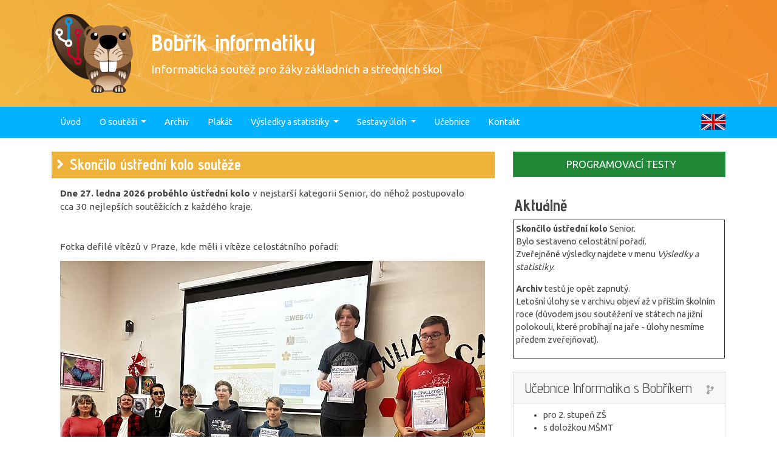

--- FILE ---
content_type: text/html; charset=utf-8
request_url: https://www.ibobr.cz/
body_size: 5625
content:
<!doctype html>
<html lang="cs-cz">
<head>
    <meta charset="utf-8">
    <meta name="viewport" content="width=device-width, initial-scale=1, shrink-to-fit=no">

    <title>Úvod - Bobřík informatiky</title>
    <meta name="description" content="Informatická soutěž pro žáky základních a středních škol.">

    <link rel="stylesheet" href="/templates/ibobr/build/app-3c19f536.css">
    <link rel="shortcut icon" href="/templates/ibobr/img/favicon.ico">

    <base href="https://www.ibobr.cz/" />
	<meta http-equiv="content-type" content="text/html; charset=utf-8" />
	<meta name="keywords" content="iBobr, informatika, soutěž, základní, střední, školy, jihočeská univerzita" />
	<meta name="description" content="Informatická soutěž pro žáky základních a středních škol." />
	<meta name="generator" content="Joomla! - Open Source Content Management" />
	<title>Úvod - Bobřík informatiky</title>
	<link href="/?format=feed&amp;type=rss" rel="alternate" type="application/rss+xml" title="RSS 2.0" />
	<link href="/?format=feed&amp;type=atom" rel="alternate" type="application/atom+xml" title="Atom 1.0" />
	<script src="/templates/ibobr/build/app-5170885e.js" type="text/javascript"></script>

</head>
<body class="site com-com_content view-featured itemid-101">
<header class="site-heading">

    <div class="site-bg" style="background-image: url('/templates/ibobr/img/heading-3.jpg')"></div>

    <!--[if !IE]>-->
    <div id="particles-js" class="particles"></div>
    <!--<![endif]-->

    <div class="container">
        <a href="/">
            <img src="/templates/ibobr/img/logo.png" alt="Bobřík informatiky" class="site-logo">
        </a>
        <div class="site-title">
                            <h1>Bobřík informatiky</h1>
                        <p>Informatická soutěž pro žáky základních a středních škol</p>
        </div>
    </div>
</header>


<div class="bg-blue main-menu">
    <nav class="navbar navbar-expand-md">
        <button class="navbar-toggler" type="button" data-toggle="collapse" data-target="#main-menu" aria-controls="main-menu" aria-expanded="false" aria-label="Toggle navigation">
            <span>Menu</span>
            <span class="navbar-toggler-icon"></span>
        </button>

        <div class="collapse navbar-collapse" id="main-menu">
            
<ul class="navbar-nav mr-auto">
    
                    <li class="nav-item">
        

                    <a
                href="/"
                class="nav-link"
                id="nav-101"

                            >
                Úvod            </a>
        

        
        

                    </li>
        
    
                    <li class="nav-item dropdown">
        

                    <a
                href="#"
                class="nav-link dropdown-toggle"
                id="nav-102"

                                    role="button"
                    data-toggle="dropdown"
                    aria-haspopup="true"
                    aria-expanded="false"
                            >
                O soutěži            </a>
        

                    <div class="dropdown-menu" aria-labelledby="nav-102">
        
        

        
    
        

                    <a class="dropdown-item" href="/o-soutezi/obecne-informace-o-soutezi">
                Obecné informace            </a>
        

        
        

        
    
        

                    <a class="dropdown-item" href="/o-soutezi/jak-prihlasit-skolu-do-souteze">
                Jak přihlásit školu do soutěže            </a>
        

        
        

        
    
        

                    <a class="dropdown-item" href="/o-soutezi/jak-zorganizovat-soutez-na-skole">
                Jak zorganizovat soutěž na škole            </a>
        

        
        

        
    
        

                    <a class="dropdown-item" href="/o-soutezi/vekove-kategorie">
                Věkové kategorie            </a>
        

        
        

        
    
        

                    <a class="dropdown-item" href="/o-soutezi/soutezni-otazky">
                Soutěžní otázky a licence            </a>
        

        
        

        
    
        

                    <a class="dropdown-item" href="/o-soutezi/pravidla-souteze">
                Pravidla soutěžení            </a>
        

        
        

        
    
        

                    <a class="dropdown-item" href="/o-soutezi/bodovani-uloh">
                Bodování úloh            </a>
        

        
        

        
    
        

                    <a class="dropdown-item" href="/o-soutezi/pravidla-souteze-x">
                Celostátní a školní pořadí            </a>
        

        
        

        
    
        

                    <a class="dropdown-item" href="/o-soutezi/jak-se-dozvite-vysledky">
                Jak se účastníci dozvědí výsledky            </a>
        

        
        

        
    
        

                    <a class="dropdown-item" href="/o-soutezi/faq-casto-kladene-otazky">
                FAQ: často kladené otázky            </a>
        

        
        

        
    
        

                    <a class="dropdown-item" href="/o-soutezi/soutezni-test-nanecisto">
                Soutěžní test nanečisto            </a>
        

        
        

        
    
        

                    <a class="dropdown-item" href="/o-soutezi/programovaci-testy">
                Programovací testy            </a>
        

        
        

        
    
        

                    <a class="dropdown-item" href="/o-soutezi/prohlaseni-o-ochrane-osobnich-udaju">
                Prohlášení o ochraně osobních údajů            </a>
        

        
                    </div></li>
        

        
    
                    <li class="nav-item">
        

                    <a
                href="https://www.ibobr.cz/test/archiv"
                class="nav-link"
                id="nav-168"

                            >
                Archiv            </a>
        

        
        

                    </li>
        
    
                    <li class="nav-item">
        

                    <a
                href="/plakat"
                class="nav-link"
                id="nav-115"

                            >
                Plakát            </a>
        

        
        

                    </li>
        
    
                    <li class="nav-item dropdown">
        

                    <a
                href="#"
                class="nav-link dropdown-toggle"
                id="nav-116"

                                    role="button"
                    data-toggle="dropdown"
                    aria-haspopup="true"
                    aria-expanded="false"
                            >
                Výsledky a statistiky            </a>
        

                    <div class="dropdown-menu" aria-labelledby="nav-116">
        
        

        
    
        

                    <a class="dropdown-item" href="/vysledky-a-statistiky/listina-vitezu-senior-2">
                Listina vítězů ústředního kola            </a>
        

        
        

        
    
        

                    <a class="dropdown-item" href="/vysledky-a-statistiky/statistiky">
                Statistiky 2025            </a>
        

        
                    </div></li>
        

        
    
                    <li class="nav-item dropdown">
        

                    <a
                href="/sestavy-uloh"
                class="nav-link dropdown-toggle"
                id="nav-170"

                                    role="button"
                    data-toggle="dropdown"
                    aria-haspopup="true"
                    aria-expanded="false"
                            >
                Sestavy úloh            </a>
        

                    <div class="dropdown-menu" aria-labelledby="nav-170">
        
        

        
    
        

                    <a class="dropdown-item" href="/sestavy-uloh">
                O sestavách            </a>
        

        
        

        
    
        

                    <a class="dropdown-item" href="/sestavy-uloh/manual-k-sestavam">
                Manuál k sestavám            </a>
        

        
                    </div></li>
        

        
    
                    <li class="nav-item">
        

                    <a
                href="https://www.ibobr.cz/ucebnice/"
                class="nav-link"
                id="nav-188"

                            >
                Učebnice            </a>
        

        
        

                    </li>
        
    
                    <li class="nav-item">
        

                    <a
                href="/kontakt"
                class="nav-link"
                id="nav-131"

                            >
                Kontakt            </a>
        

        
        

                    </li>
        
    </ul>
                <div class="d-flex align-items-center my-3 my-md-0">

                    <a href="/test/archiv" target="_blank" class="btn btn-success ml-3 d-md-none">
                                    <i class="fas fa-user-clock mr-1"></i>
                
                Přejít na test            </a>
        
                    <a href="/koordinator/prihlaseni" class="btn btn-success ml-3 d-md-none">
                Přihlásit se
            </a>
        
                    <a href="/english-uk" class="navbar-flag" title="Switch language">
                <img src="/templates/ibobr/img/eng-flag.png" alt="Switch language" title="Switch language" data-toggle="tooltip" data-placement="bottom">
            </a>
        
    </div>

        </div>
    </nav>
</div>

<div class="pb-5">
    <div class="container">
        <div class="row">


                        <section class="col-md-7 col-lg-8">
                <div id="system-message-container">
	</div>

                
                <article class="article-featured">

    
    
    
                    <div class="article-content" data-article-id="258">
                

	<h2 class="item-title" itemprop="headline">
			Skončilo ústřední kolo soutěže		</h2>








<p><strong>Dne 27. ledna 2026 proběhlo ústřední kolo</strong> v nejstarší kategorii Senior, do něhož postupovalo cca 30 nejlepších soutěžících z každého kraje.</p>
<p> </p>
<p>Fotka defilé vítězů v Praze, kde měli i vítěze celostátního pořadí:</p>
<p><img src="/images/fotky/2025/vitezove-kraj-praha-2025.jpg" alt="" /><br /> </p>
<p>Zúčastnilo se celkem 370 soutěžících (o 24 více než vloni), 270 z nich se stalo úspěšnými řešiteli (o 77 více než vloni). <br />Letos máme 29 absolutních vítězů, kteří dosáhli plného počtu bodů (vloni jich bylo 11).</p>
<p>Výsledkovou listinu s celostátním i krajskými pořadími najdete v nabídce <em>Výsledky a statistiky</em>.</p>
<p>Soutěžící po zadání svého hesla soutěžícího z ústředního kola (vpravo dole okno <em>Výsledky soutěžícího</em>) zjistí <strong>své celostátní pořadí</strong>.</p>
<p> </p>
<p> </p>
<p>Foto ze soutěžení v jihočeském Velešíně:</p>
<p><img src="/images/fotky/2025/velesin-kraj.jpg" alt="" /></p>
<p> </p>
<p><strong>Ceny:</strong></p>
<ul>
<li>První tři v každém kraji obdrželi věcné ceny.</li>
<li>Nejlepších pět z celostátního pořadí z nematuritních ročníků bude osloveno Matematicko-fyzikální fakultou Univerzity Karlovy s nabídkou bezplatné účasti na jejich jarním týdenním informatickém soustředění pro středoškoláky.</li>
</ul>
<p><strong>Děkujeme</strong> především <strong>organizátorům</strong> v krajích a <strong>členům krajských komisí</strong> za pomoc při organizaci a hlídání pravidel, <strong>soutěžícím</strong> za férovost při soutěžení.</p>
<p> </p>
<p>Nachystané ceny a diplomy pro vítěze ve Zlínském kraji:</p>
<p><img src="/images/fotky/2025/zlin-kraj.jpg" alt="" /> </p>
<p> </p>
<h3>Bobří informatický kraj 2026</h3>
<p>Potřetí vyhlašujeme tzv. Bobří informatický kraj. Je to kraj, který má nejvíce úspěšných řešitelů ústředního kola soutěže na 100 000 obyvatel.</p>
<p><strong>Letošním Bobřím informatickým krajem se stává Liberecký kraj</strong> (vloni to byl Olomoucký).</p>
<p>Graf ukazuje srovnání všech krajů.</p>
<p><img src="/images/vysledky/vysl2025/bobri-kraj.jpg" alt="" /></p>
<p> </p>



            </div>
                    <div class="article-content" data-article-id="194">
                

	<h2 class="item-title" itemprop="headline">
			Bobří školy na mapě		</h2>








<p> <a href="/mapa2/?rok=2025"><img src="/images/mapy/mapa25.jpg" alt="Klikněte do mapy, bude interaktivní." width="700" /></a></p>
<p><strong>Mapa zúčastněných škol. <a href="/mapa2/?rok=2025">Klikněte do ní</a> a najděte si svoji školu! </strong>Podívejte se, kde v okolí se také soutěžilo.</p>
<p>Pokud se Vaše škola nezobrazuje, pak:</p>
<ol>
<li>Na škole soutěžilo méně než 6 soutěžících. V tom případě těžko tvrdit, že soutěžila škola.</li>
<li>Server mapy.cz nenašel adresu školy, kterou jste v databázi vyplnili. V tom případě nastavte zeměpisné souřadnice školy v údajích o škole (po přihlášení koordinátora)</li>
</ol>
<p>Pokud provedete změny v údajích o škole (opravíte data), změny se promítnou v mapě příštího ročníku soutěže.</p>



            </div>
        
    </article>

            </section>

                        <aside class="col-md-5 col-lg-4">

                                
        <a href="https://www.ibobr.cz/o-soutezi/programovaci-testy" target="_blank" class="btn btn-block btn-success btn-lg text-uppercase mt-4">
                            <i class="fas fa-user-heart mr-1"></i>
            
            Programovací testy        </a>




<div class="custom"  >
	<h3><span style="font-size: 6pt;"><br /> </span>Aktuálně</h3>
<table border="1" cellpadding="4">
<tbody>
<tr>
<td>
<p><strong>Skončilo ústřední kolo</strong> Senior. <br />Bylo sestaveno celostátní pořadí. <br />Zveřejněné výsledky najdete v menu <em>Výsledky a statistiky</em>. </p>
<p><strong>Archiv</strong> testů je opět zapnutý.<br />Letošní úlohy se v archivu objeví až v příštím školním roce (důvodem jsou soutěžení ve státech na jižní polokouli, které probíhají na jaře - úlohy nesmíme předem zveřejňovat).</p>
</td>
</tr>
</tbody>
</table>
<!--
<p> </p>
<p> </p>
<p> <a href="https://scratch.mit.edu/studios/36122670/" target="_blank" rel="noopener noreferrer">A</a>         <a href="https://docs.google.com/spreadsheets/d/1o4LUytNIBmZRFuU5gu7qaTw_mTcgDHE7mgshTculXjk/edit?usp=sharing" target="_blank" rel="noopener noreferrer">B</a></p>
 
--></div>
<div class="card  mt-4">

          <div class="h4 card-header font-weight-normal">
          Učebnice Informatika s Bobříkem       </div>
    
    <div class="card-body">

        <ul>
<li>pro 2. stupeň ZŠ</li>
<li>s doložkou MŠMT</li>
</ul>
<p><a href="/ucebnice"><img src="https://ibobr.cz/images/reklama/tlacitko-vstup.png" alt="vstup do učebnice" width="330" height="39" /></a></p>
        <a href="/ucebnice" target="_blank" class="btn btn-block btn-succes btn-lg text-uppercase mt-2">
                            <i class="fas fa-user-clo mr-1"></i>
            
                    </a>
    </div>
</div>



                
                
<div class="card mt-4">
    <div class="h4 card-header font-weight-normal">
        Učitel - koordinátor
    </div>

    <div class="card-body list">

        <a href="/koordinator/prihlaseni" class="btn btn-success text-uppercase mb-4">
            Přihlásit se
        </a>

        <ul>

            <li>
                <i class="fas fa-key"></i>
                <a href="/koordinator/zapomenute-heslo">
                    Zapomenuté heslo
                </a>
            </li>

            <li>
                <i class="fas fa-user"></i>
                <a href="/koordinator/zapomenute-jmeno">
                    Zapomenuté uživatelské jméno
                </a>
            </li>

            
                            <li>
                    <i class="fas fa-sign-in-alt text-success"></i>
                    <a href="https://www.ibobr.cz/koordinator/registrace-koordinatora">
                        Registrovat se jako koordinátor / učitel
                    </a>
                </li>
            
        </ul>

    </div>
</div>
                <div class="card mt-4">
    <div class="h4 card-header font-weight-normal">
        Výsledky soutěžícího    </div>

    <form action="/test/prihlaseni-do-testu" method="post" class="card-body">
        <div class="input-group">
            <input type="text" class="form-control" name="code" id="code" placeholder="Heslo soutěžícího" required>

            <div class="input-group-append">
                <button class="btn btn-success" type="submit">Zobrazit</button>
            </div>

            <input type="hidden" name="_do" value="loginToTest-loginToTest-submit">
        </div>
    </form>
</div>


                                                                            <div class="card mt-4">

                            <div class="h4 card-header font-weight-normal">
                                Partneři                            </div>

                            <div class="card-body text-center">
                                <div class="partners-panel ">

    <div class="title">
        Generální partneři    </div>

    <div class="row d-flex justify-content-center">
                    <div class="col-6 col-md-12">

                
                                    <a href="/component/banners/click/1" target="_blank" class="partner" title="Nadace RSJ – podpora vzdělávání, vědy a výzkumu">
                        <img src="https://www.ibobr.cz/images/partners/rsj-foundation.png" alt="Nadace RSJ – podpora vzdělávání, vědy a výzkumu" class="img-fluid">
                    </a>
                
            </div>
                    <div class="col-6 col-md-12">

                
                                    <a href="/component/banners/click/2" target="_blank" class="partner" title="Web4U – Webhosting | Serverhosting">
                        <img src="https://www.ibobr.cz/images/partners/w4u-logo.png" alt="Web4U – Webhosting | Serverhosting" class="img-fluid">
                    </a>
                
            </div>
            </div>
</div>
                                <div class="partners-panel partners-other">

    <div class="title">
        Další partneři    </div>

    <div class="row d-flex justify-content-center">
                    <div class="col-6 col-md-12">

                
                                    <a href="/component/banners/click/3" target="_blank" class="partner" title="Jednota školských informatiků">
                        <img src="https://www.ibobr.cz/images/partners/jsi.png" alt="Jednota školských informatiků" class="img-fluid">
                    </a>
                
            </div>
                    <div class="col-6 col-md-12">

                
                                    <a href="/component/banners/click/4" target="_blank" class="partner" title="Pedagogická fakulta Jihočeské univerzity v ČB">
                        <img src="https://www.ibobr.cz/images/partners/logopfju.png" alt="Pedagogická fakulta Jihočeské univerzity v ČB" class="img-fluid">
                    </a>
                
            </div>
                    <div class="col-6 col-md-12">

                
                                    <a href="/component/banners/click/7" target="_blank" class="partner" title="MFF UK – Matfyz">
                        <img src="https://www.ibobr.cz/images/partners/mff-uk.png" alt="MFF UK – Matfyz" class="img-fluid">
                    </a>
                
            </div>
                    <div class="col-6 col-md-12">

                
                                    <a href="/component/banners/click/5" target="_blank" class="partner" title="PF TUL – Technická univerzita v Liberci">
                        <img src="https://www.ibobr.cz/images/partners/fp-tul.png" alt="PF TUL – Technická univerzita v Liberci" class="img-fluid">
                    </a>
                
            </div>
            </div>
</div>

                                                                    <a href="/podporit-soutez" class="btn btn-success mt-4 btn-lg">
                                        <i class="fas fa-smile-beam mr-2"></i>

                                        Podpořit soutěž                                    </a>
                                                            </div>

                        </div>
                                    
            </aside>
        </div>
    </div>
</div>


    

<footer class="site-footer bg-darken text-light py-5">
    <div class="container">

        <div class="row d-flex align-items-center">
            <div class="col-sm-9 col-md-10 text-center text-sm-left">
                <h2>Bobřík informatiky</h2>
                <p class="mb-0">Online soutěž pro testování znalostí a dovedností žáků základních a středních škol v oblasti informatiky a informatického myšlení provozuje Katedra informatiky Pedagogické fakulty Jihočeské univerzity v Českých Budějovicích.</p>
            </div>

            <div class="col-sm-3 col-md-2 text-center text-sm-right mt-5 mt-sm-0">
                <a href="/">
                    <img src="/templates/ibobr/img/logo2.png" alt="Bobřík informatiky" class="footer-logo">
                </a>
            </div>
        </div>

    </div>
</footer>


<footer class="bg-dark text-light py-3 small text-center text-sm-left">
    <div class="container">

        Copyright © 2008 - 2026 Katedra informatiky PF JČU - Všechna práva vyhrazena <br>

        <div class="copy-link">
            <a href="https://www.wakers.cz/" target="_blank">
                Vytvořili Wakers
            </a> &ndash;
            <a href="https://www.wakers.cz/" target="_blank">
                Smysluplné www stránky tvořené srdcem
            </a>
        </div>
    </div>
</footer>
</body>
</html>


--- FILE ---
content_type: text/javascript
request_url: https://www.ibobr.cz/templates/ibobr/build/app-5170885e.js
body_size: 331744
content:
!function(e,t){"use strict";"object"==typeof module&&"object"==typeof module.exports?module.exports=e.document?t(e,!0):function(e){if(!e.document)throw new Error("jQuery requires a window with a document");return t(e)}:t(e)}("undefined"!=typeof window?window:this,function(S,e){"use strict";function m(e){return null!=e&&e===e.window}var t=[],C=S.document,r=Object.getPrototypeOf,s=t.slice,g=t.concat,l=t.push,i=t.indexOf,n={},a=n.toString,v=n.hasOwnProperty,o=v.toString,c=o.call(Object),b={},y=function(e){return"function"==typeof e&&"number"!=typeof e.nodeType},h={type:!0,src:!0,nonce:!0,noModule:!0};function x(e,t,n){var r,i,a=(n=n||C).createElement("script");if(a.text=e,t)for(r in h)(i=t[r]||t.getAttribute&&t.getAttribute(r))&&a.setAttribute(r,i);n.head.appendChild(a).parentNode.removeChild(a)}function w(e){return null==e?e+"":"object"==typeof e||"function"==typeof e?n[a.call(e)]||"object":typeof e}var u="3.4.0",_=function(e,t){return new _.fn.init(e,t)},f=/^[\s\uFEFF\xA0]+|[\s\uFEFF\xA0]+$/g;function d(e){var t=!!e&&"length"in e&&e.length,n=w(e);return!y(e)&&!m(e)&&("array"===n||0===t||"number"==typeof t&&0<t&&t-1 in e)}_.fn=_.prototype={jquery:u,constructor:_,length:0,toArray:function(){return s.call(this)},get:function(e){return null==e?s.call(this):e<0?this[e+this.length]:this[e]},pushStack:function(e){var t=_.merge(this.constructor(),e);return t.prevObject=this,t},each:function(e){return _.each(this,e)},map:function(n){return this.pushStack(_.map(this,function(e,t){return n.call(e,t,e)}))},slice:function(){return this.pushStack(s.apply(this,arguments))},first:function(){return this.eq(0)},last:function(){return this.eq(-1)},eq:function(e){var t=this.length,n=+e+(e<0?t:0);return this.pushStack(0<=n&&n<t?[this[n]]:[])},end:function(){return this.prevObject||this.constructor()},push:l,sort:t.sort,splice:t.splice},_.extend=_.fn.extend=function(){var e,t,n,r,i,a,o=arguments[0]||{},s=1,l=arguments.length,c=!1;for("boolean"==typeof o&&(c=o,o=arguments[s]||{},s++),"object"==typeof o||y(o)||(o={}),s===l&&(o=this,s--);s<l;s++)if(null!=(e=arguments[s]))for(t in e)r=e[t],"__proto__"!==t&&o!==r&&(c&&r&&(_.isPlainObject(r)||(i=Array.isArray(r)))?(n=o[t],a=i&&!Array.isArray(n)?[]:i||_.isPlainObject(n)?n:{},i=!1,o[t]=_.extend(c,a,r)):void 0!==r&&(o[t]=r));return o},_.extend({expando:"jQuery"+(u+Math.random()).replace(/\D/g,""),isReady:!0,error:function(e){throw new Error(e)},noop:function(){},isPlainObject:function(e){var t,n;return!(!e||"[object Object]"!==a.call(e)||(t=r(e))&&("function"!=typeof(n=v.call(t,"constructor")&&t.constructor)||o.call(n)!==c))},isEmptyObject:function(e){var t;for(t in e)return!1;return!0},globalEval:function(e,t){x(e,{nonce:t&&t.nonce})},each:function(e,t){var n,r=0;if(d(e))for(n=e.length;r<n&&!1!==t.call(e[r],r,e[r]);r++);else for(r in e)if(!1===t.call(e[r],r,e[r]))break;return e},trim:function(e){return null==e?"":(e+"").replace(f,"")},makeArray:function(e,t){var n=t||[];return null!=e&&(d(Object(e))?_.merge(n,"string"==typeof e?[e]:e):l.call(n,e)),n},inArray:function(e,t,n){return null==t?-1:i.call(t,e,n)},merge:function(e,t){for(var n=+t.length,r=0,i=e.length;r<n;r++)e[i++]=t[r];return e.length=i,e},grep:function(e,t,n){for(var r=[],i=0,a=e.length,o=!n;i<a;i++)!t(e[i],i)!=o&&r.push(e[i]);return r},map:function(e,t,n){var r,i,a=0,o=[];if(d(e))for(r=e.length;a<r;a++)null!=(i=t(e[a],a,n))&&o.push(i);else for(a in e)null!=(i=t(e[a],a,n))&&o.push(i);return g.apply([],o)},guid:1,support:b}),"function"==typeof Symbol&&(_.fn[Symbol.iterator]=t[Symbol.iterator]),_.each("Boolean Number String Function Array Date RegExp Object Error Symbol".split(" "),function(e,t){n["[object "+t+"]"]=t.toLowerCase()});var p=function(n){function u(e,t,n){var r="0x"+t-65536;return r!=r||n?t:r<0?String.fromCharCode(65536+r):String.fromCharCode(r>>10|55296,1023&r|56320)}function i(){E()}var e,d,x,a,o,p,f,m,w,l,c,E,S,s,C,g,h,v,b,_="sizzle"+1*new Date,y=n.document,k=0,r=0,T=le(),A=le(),R=le(),B=le(),I=function(e,t){return e===t&&(c=!0),0},D={}.hasOwnProperty,t=[],P=t.pop,O=t.push,L=t.push,F=t.slice,M=function(e,t){for(var n=0,r=e.length;n<r;n++)if(e[n]===t)return n;return-1},N="checked|selected|async|autofocus|autoplay|controls|defer|disabled|hidden|ismap|loop|multiple|open|readonly|required|scoped",W="[\\x20\\t\\r\\n\\f]",z="(?:\\\\.|[\\w-]|[^\0-\\xa0])+",H="\\["+W+"*("+z+")(?:"+W+"*([*^$|!~]?=)"+W+"*(?:'((?:\\\\.|[^\\\\'])*)'|\"((?:\\\\.|[^\\\\\"])*)\"|("+z+"))|)"+W+"*\\]",U=":("+z+")(?:\\((('((?:\\\\.|[^\\\\'])*)'|\"((?:\\\\.|[^\\\\\"])*)\")|((?:\\\\.|[^\\\\()[\\]]|"+H+")*)|.*)\\)|)",X=new RegExp(W+"+","g"),V=new RegExp("^"+W+"+|((?:^|[^\\\\])(?:\\\\.)*)"+W+"+$","g"),j=new RegExp("^"+W+"*,"+W+"*"),G=new RegExp("^"+W+"*([>+~]|"+W+")"+W+"*"),Y=new RegExp(W+"|>"),K=new RegExp(U),q=new RegExp("^"+z+"$"),$={ID:new RegExp("^#("+z+")"),CLASS:new RegExp("^\\.("+z+")"),TAG:new RegExp("^("+z+"|[*])"),ATTR:new RegExp("^"+H),PSEUDO:new RegExp("^"+U),CHILD:new RegExp("^:(only|first|last|nth|nth-last)-(child|of-type)(?:\\("+W+"*(even|odd|(([+-]|)(\\d*)n|)"+W+"*(?:([+-]|)"+W+"*(\\d+)|))"+W+"*\\)|)","i"),bool:new RegExp("^(?:"+N+")$","i"),needsContext:new RegExp("^"+W+"*[>+~]|:(even|odd|eq|gt|lt|nth|first|last)(?:\\("+W+"*((?:-\\d)?\\d*)"+W+"*\\)|)(?=[^-]|$)","i")},Z=/HTML$/i,Q=/^(?:input|select|textarea|button)$/i,J=/^h\d$/i,ee=/^[^{]+\{\s*\[native \w/,te=/^(?:#([\w-]+)|(\w+)|\.([\w-]+))$/,ne=/[+~]/,re=new RegExp("\\\\([\\da-f]{1,6}"+W+"?|("+W+")|.)","ig"),ie=/([\0-\x1f\x7f]|^-?\d)|^-$|[^\0-\x1f\x7f-\uFFFF\w-]/g,ae=function(e,t){return t?"\0"===e?"�":e.slice(0,-1)+"\\"+e.charCodeAt(e.length-1).toString(16)+" ":"\\"+e},oe=xe(function(e){return!0===e.disabled&&"fieldset"===e.nodeName.toLowerCase()},{dir:"parentNode",next:"legend"});try{L.apply(t=F.call(y.childNodes),y.childNodes),t[y.childNodes.length].nodeType}catch(e){L={apply:t.length?function(e,t){O.apply(e,F.call(t))}:function(e,t){for(var n=e.length,r=0;e[n++]=t[r++];);e.length=n-1}}}function se(e,t,n,r){var i,a,o,s,l,c,h,u=t&&t.ownerDocument,f=t?t.nodeType:9;if(n=n||[],"string"!=typeof e||!e||1!==f&&9!==f&&11!==f)return n;if(!r&&((t?t.ownerDocument||t:y)!==S&&E(t),t=t||S,C)){if(11!==f&&(l=te.exec(e)))if(i=l[1]){if(9===f){if(!(o=t.getElementById(i)))return n;if(o.id===i)return n.push(o),n}else if(u&&(o=u.getElementById(i))&&b(t,o)&&o.id===i)return n.push(o),n}else{if(l[2])return L.apply(n,t.getElementsByTagName(e)),n;if((i=l[3])&&d.getElementsByClassName&&t.getElementsByClassName)return L.apply(n,t.getElementsByClassName(i)),n}if(d.qsa&&!B[e+" "]&&(!g||!g.test(e))&&(1!==f||"object"!==t.nodeName.toLowerCase())){if(h=e,u=t,1===f&&Y.test(e)){for((s=t.getAttribute("id"))?s=s.replace(ie,ae):t.setAttribute("id",s=_),a=(c=p(e)).length;a--;)c[a]="#"+s+" "+ye(c[a]);h=c.join(","),u=ne.test(e)&&ve(t.parentNode)||t}try{return L.apply(n,u.querySelectorAll(h)),n}catch(t){B(e,!0)}finally{s===_&&t.removeAttribute("id")}}}return m(e.replace(V,"$1"),t,n,r)}function le(){var r=[];return function e(t,n){return r.push(t+" ")>x.cacheLength&&delete e[r.shift()],e[t+" "]=n}}function ce(e){return e[_]=!0,e}function he(e){var t=S.createElement("fieldset");try{return!!e(t)}catch(e){return!1}finally{t.parentNode&&t.parentNode.removeChild(t),t=null}}function ue(e,t){for(var n=e.split("|"),r=n.length;r--;)x.attrHandle[n[r]]=t}function fe(e,t){var n=t&&e,r=n&&1===e.nodeType&&1===t.nodeType&&e.sourceIndex-t.sourceIndex;if(r)return r;if(n)for(;n=n.nextSibling;)if(n===t)return-1;return e?1:-1}function de(t){return function(e){return"input"===e.nodeName.toLowerCase()&&e.type===t}}function pe(n){return function(e){var t=e.nodeName.toLowerCase();return("input"===t||"button"===t)&&e.type===n}}function me(t){return function(e){return"form"in e?e.parentNode&&!1===e.disabled?"label"in e?"label"in e.parentNode?e.parentNode.disabled===t:e.disabled===t:e.isDisabled===t||e.isDisabled!==!t&&oe(e)===t:e.disabled===t:"label"in e&&e.disabled===t}}function ge(o){return ce(function(a){return a=+a,ce(function(e,t){for(var n,r=o([],e.length,a),i=r.length;i--;)e[n=r[i]]&&(e[n]=!(t[n]=e[n]))})})}function ve(e){return e&&void 0!==e.getElementsByTagName&&e}for(e in d=se.support={},o=se.isXML=function(e){var t=e.namespaceURI,n=(e.ownerDocument||e).documentElement;return!Z.test(t||n&&n.nodeName||"HTML")},E=se.setDocument=function(e){var t,n,r=e?e.ownerDocument||e:y;return r!==S&&9===r.nodeType&&r.documentElement&&(s=(S=r).documentElement,C=!o(S),y!==S&&(n=S.defaultView)&&n.top!==n&&(n.addEventListener?n.addEventListener("unload",i,!1):n.attachEvent&&n.attachEvent("onunload",i)),d.attributes=he(function(e){return e.className="i",!e.getAttribute("className")}),d.getElementsByTagName=he(function(e){return e.appendChild(S.createComment("")),!e.getElementsByTagName("*").length}),d.getElementsByClassName=ee.test(S.getElementsByClassName),d.getById=he(function(e){return s.appendChild(e).id=_,!S.getElementsByName||!S.getElementsByName(_).length}),d.getById?(x.filter.ID=function(e){var t=e.replace(re,u);return function(e){return e.getAttribute("id")===t}},x.find.ID=function(e,t){if(void 0!==t.getElementById&&C){var n=t.getElementById(e);return n?[n]:[]}}):(x.filter.ID=function(e){var n=e.replace(re,u);return function(e){var t=void 0!==e.getAttributeNode&&e.getAttributeNode("id");return t&&t.value===n}},x.find.ID=function(e,t){if(void 0!==t.getElementById&&C){var n,r,i,a=t.getElementById(e);if(a){if((n=a.getAttributeNode("id"))&&n.value===e)return[a];for(i=t.getElementsByName(e),r=0;a=i[r++];)if((n=a.getAttributeNode("id"))&&n.value===e)return[a]}return[]}}),x.find.TAG=d.getElementsByTagName?function(e,t){return void 0!==t.getElementsByTagName?t.getElementsByTagName(e):d.qsa?t.querySelectorAll(e):void 0}:function(e,t){var n,r=[],i=0,a=t.getElementsByTagName(e);if("*"!==e)return a;for(;n=a[i++];)1===n.nodeType&&r.push(n);return r},x.find.CLASS=d.getElementsByClassName&&function(e,t){if(void 0!==t.getElementsByClassName&&C)return t.getElementsByClassName(e)},h=[],g=[],(d.qsa=ee.test(S.querySelectorAll))&&(he(function(e){s.appendChild(e).innerHTML="<a id='"+_+"'></a><select id='"+_+"-\r\\' msallowcapture=''><option selected=''></option></select>",e.querySelectorAll("[msallowcapture^='']").length&&g.push("[*^$]="+W+"*(?:''|\"\")"),e.querySelectorAll("[selected]").length||g.push("\\["+W+"*(?:value|"+N+")"),e.querySelectorAll("[id~="+_+"-]").length||g.push("~="),e.querySelectorAll(":checked").length||g.push(":checked"),e.querySelectorAll("a#"+_+"+*").length||g.push(".#.+[+~]")}),he(function(e){e.innerHTML="<a href='' disabled='disabled'></a><select disabled='disabled'><option/></select>";var t=S.createElement("input");t.setAttribute("type","hidden"),e.appendChild(t).setAttribute("name","D"),e.querySelectorAll("[name=d]").length&&g.push("name"+W+"*[*^$|!~]?="),2!==e.querySelectorAll(":enabled").length&&g.push(":enabled",":disabled"),s.appendChild(e).disabled=!0,2!==e.querySelectorAll(":disabled").length&&g.push(":enabled",":disabled"),e.querySelectorAll("*,:x"),g.push(",.*:")})),(d.matchesSelector=ee.test(v=s.matches||s.webkitMatchesSelector||s.mozMatchesSelector||s.oMatchesSelector||s.msMatchesSelector))&&he(function(e){d.disconnectedMatch=v.call(e,"*"),v.call(e,"[s!='']:x"),h.push("!=",U)}),g=g.length&&new RegExp(g.join("|")),h=h.length&&new RegExp(h.join("|")),t=ee.test(s.compareDocumentPosition),b=t||ee.test(s.contains)?function(e,t){var n=9===e.nodeType?e.documentElement:e,r=t&&t.parentNode;return e===r||!(!r||1!==r.nodeType||!(n.contains?n.contains(r):e.compareDocumentPosition&&16&e.compareDocumentPosition(r)))}:function(e,t){if(t)for(;t=t.parentNode;)if(t===e)return!0;return!1},I=t?function(e,t){if(e===t)return c=!0,0;var n=!e.compareDocumentPosition-!t.compareDocumentPosition;return n||(1&(n=(e.ownerDocument||e)===(t.ownerDocument||t)?e.compareDocumentPosition(t):1)||!d.sortDetached&&t.compareDocumentPosition(e)===n?e===S||e.ownerDocument===y&&b(y,e)?-1:t===S||t.ownerDocument===y&&b(y,t)?1:l?M(l,e)-M(l,t):0:4&n?-1:1)}:function(e,t){if(e===t)return c=!0,0;var n,r=0,i=e.parentNode,a=t.parentNode,o=[e],s=[t];if(!i||!a)return e===S?-1:t===S?1:i?-1:a?1:l?M(l,e)-M(l,t):0;if(i===a)return fe(e,t);for(n=e;n=n.parentNode;)o.unshift(n);for(n=t;n=n.parentNode;)s.unshift(n);for(;o[r]===s[r];)r++;return r?fe(o[r],s[r]):o[r]===y?-1:s[r]===y?1:0}),S},se.matches=function(e,t){return se(e,null,null,t)},se.matchesSelector=function(e,t){if((e.ownerDocument||e)!==S&&E(e),d.matchesSelector&&C&&!B[t+" "]&&(!h||!h.test(t))&&(!g||!g.test(t)))try{var n=v.call(e,t);if(n||d.disconnectedMatch||e.document&&11!==e.document.nodeType)return n}catch(e){B(t,!0)}return 0<se(t,S,null,[e]).length},se.contains=function(e,t){return(e.ownerDocument||e)!==S&&E(e),b(e,t)},se.attr=function(e,t){(e.ownerDocument||e)!==S&&E(e);var n=x.attrHandle[t.toLowerCase()],r=n&&D.call(x.attrHandle,t.toLowerCase())?n(e,t,!C):void 0;return void 0!==r?r:d.attributes||!C?e.getAttribute(t):(r=e.getAttributeNode(t))&&r.specified?r.value:null},se.escape=function(e){return(e+"").replace(ie,ae)},se.error=function(e){throw new Error("Syntax error, unrecognized expression: "+e)},se.uniqueSort=function(e){var t,n=[],r=0,i=0;if(c=!d.detectDuplicates,l=!d.sortStable&&e.slice(0),e.sort(I),c){for(;t=e[i++];)t===e[i]&&(r=n.push(i));for(;r--;)e.splice(n[r],1)}return l=null,e},a=se.getText=function(e){var t,n="",r=0,i=e.nodeType;if(i){if(1===i||9===i||11===i){if("string"==typeof e.textContent)return e.textContent;for(e=e.firstChild;e;e=e.nextSibling)n+=a(e)}else if(3===i||4===i)return e.nodeValue}else for(;t=e[r++];)n+=a(t);return n},(x=se.selectors={cacheLength:50,createPseudo:ce,match:$,attrHandle:{},find:{},relative:{">":{dir:"parentNode",first:!0}," ":{dir:"parentNode"},"+":{dir:"previousSibling",first:!0},"~":{dir:"previousSibling"}},preFilter:{ATTR:function(e){return e[1]=e[1].replace(re,u),e[3]=(e[3]||e[4]||e[5]||"").replace(re,u),"~="===e[2]&&(e[3]=" "+e[3]+" "),e.slice(0,4)},CHILD:function(e){return e[1]=e[1].toLowerCase(),"nth"===e[1].slice(0,3)?(e[3]||se.error(e[0]),e[4]=+(e[4]?e[5]+(e[6]||1):2*("even"===e[3]||"odd"===e[3])),e[5]=+(e[7]+e[8]||"odd"===e[3])):e[3]&&se.error(e[0]),e},PSEUDO:function(e){var t,n=!e[6]&&e[2];return $.CHILD.test(e[0])?null:(e[3]?e[2]=e[4]||e[5]||"":n&&K.test(n)&&(t=p(n,!0))&&(t=n.indexOf(")",n.length-t)-n.length)&&(e[0]=e[0].slice(0,t),e[2]=n.slice(0,t)),e.slice(0,3))}},filter:{TAG:function(e){var t=e.replace(re,u).toLowerCase();return"*"===e?function(){return!0}:function(e){return e.nodeName&&e.nodeName.toLowerCase()===t}},CLASS:function(e){var t=T[e+" "];return t||(t=new RegExp("(^|"+W+")"+e+"("+W+"|$)"))&&T(e,function(e){return t.test("string"==typeof e.className&&e.className||void 0!==e.getAttribute&&e.getAttribute("class")||"")})},ATTR:function(n,r,i){return function(e){var t=se.attr(e,n);return null==t?"!="===r:!r||(t+="","="===r?t===i:"!="===r?t!==i:"^="===r?i&&0===t.indexOf(i):"*="===r?i&&-1<t.indexOf(i):"$="===r?i&&t.slice(-i.length)===i:"~="===r?-1<(" "+t.replace(X," ")+" ").indexOf(i):"|="===r&&(t===i||t.slice(0,i.length+1)===i+"-"))}},CHILD:function(p,e,t,m,g){var v="nth"!==p.slice(0,3),b="last"!==p.slice(-4),y="of-type"===e;return 1===m&&0===g?function(e){return!!e.parentNode}:function(e,t,n){var r,i,a,o,s,l,c=v!=b?"nextSibling":"previousSibling",h=e.parentNode,u=y&&e.nodeName.toLowerCase(),f=!n&&!y,d=!1;if(h){if(v){for(;c;){for(o=e;o=o[c];)if(y?o.nodeName.toLowerCase()===u:1===o.nodeType)return!1;l=c="only"===p&&!l&&"nextSibling"}return!0}if(l=[b?h.firstChild:h.lastChild],b&&f){for(d=(s=(r=(i=(a=(o=h)[_]||(o[_]={}))[o.uniqueID]||(a[o.uniqueID]={}))[p]||[])[0]===k&&r[1])&&r[2],o=s&&h.childNodes[s];o=++s&&o&&o[c]||(d=s=0)||l.pop();)if(1===o.nodeType&&++d&&o===e){i[p]=[k,s,d];break}}else if(f&&(d=s=(r=(i=(a=(o=e)[_]||(o[_]={}))[o.uniqueID]||(a[o.uniqueID]={}))[p]||[])[0]===k&&r[1]),!1===d)for(;(o=++s&&o&&o[c]||(d=s=0)||l.pop())&&((y?o.nodeName.toLowerCase()!==u:1!==o.nodeType)||!++d||(f&&((i=(a=o[_]||(o[_]={}))[o.uniqueID]||(a[o.uniqueID]={}))[p]=[k,d]),o!==e)););return(d-=g)===m||d%m==0&&0<=d/m}}},PSEUDO:function(e,a){var t,o=x.pseudos[e]||x.setFilters[e.toLowerCase()]||se.error("unsupported pseudo: "+e);return o[_]?o(a):1<o.length?(t=[e,e,"",a],x.setFilters.hasOwnProperty(e.toLowerCase())?ce(function(e,t){for(var n,r=o(e,a),i=r.length;i--;)e[n=M(e,r[i])]=!(t[n]=r[i])}):function(e){return o(e,0,t)}):o}},pseudos:{not:ce(function(e){var r=[],i=[],s=f(e.replace(V,"$1"));return s[_]?ce(function(e,t,n,r){for(var i,a=s(e,null,r,[]),o=e.length;o--;)(i=a[o])&&(e[o]=!(t[o]=i))}):function(e,t,n){return r[0]=e,s(r,null,n,i),r[0]=null,!i.pop()}}),has:ce(function(t){return function(e){return 0<se(t,e).length}}),contains:ce(function(t){return t=t.replace(re,u),function(e){return-1<(e.textContent||a(e)).indexOf(t)}}),lang:ce(function(n){return q.test(n||"")||se.error("unsupported lang: "+n),n=n.replace(re,u).toLowerCase(),function(e){var t;do{if(t=C?e.lang:e.getAttribute("xml:lang")||e.getAttribute("lang"))return(t=t.toLowerCase())===n||0===t.indexOf(n+"-")}while((e=e.parentNode)&&1===e.nodeType);return!1}}),target:function(e){var t=n.location&&n.location.hash;return t&&t.slice(1)===e.id},root:function(e){return e===s},focus:function(e){return e===S.activeElement&&(!S.hasFocus||S.hasFocus())&&!!(e.type||e.href||~e.tabIndex)},enabled:me(!1),disabled:me(!0),checked:function(e){var t=e.nodeName.toLowerCase();return"input"===t&&!!e.checked||"option"===t&&!!e.selected},selected:function(e){return e.parentNode&&e.parentNode.selectedIndex,!0===e.selected},empty:function(e){for(e=e.firstChild;e;e=e.nextSibling)if(e.nodeType<6)return!1;return!0},parent:function(e){return!x.pseudos.empty(e)},header:function(e){return J.test(e.nodeName)},input:function(e){return Q.test(e.nodeName)},button:function(e){var t=e.nodeName.toLowerCase();return"input"===t&&"button"===e.type||"button"===t},text:function(e){var t;return"input"===e.nodeName.toLowerCase()&&"text"===e.type&&(null==(t=e.getAttribute("type"))||"text"===t.toLowerCase())},first:ge(function(){return[0]}),last:ge(function(e,t){return[t-1]}),eq:ge(function(e,t,n){return[n<0?n+t:n]}),even:ge(function(e,t){for(var n=0;n<t;n+=2)e.push(n);return e}),odd:ge(function(e,t){for(var n=1;n<t;n+=2)e.push(n);return e}),lt:ge(function(e,t,n){for(var r=n<0?n+t:t<n?t:n;0<=--r;)e.push(r);return e}),gt:ge(function(e,t,n){for(var r=n<0?n+t:n;++r<t;)e.push(r);return e})}}).pseudos.nth=x.pseudos.eq,{radio:!0,checkbox:!0,file:!0,password:!0,image:!0})x.pseudos[e]=de(e);for(e in{submit:!0,reset:!0})x.pseudos[e]=pe(e);function be(){}function ye(e){for(var t=0,n=e.length,r="";t<n;t++)r+=e[t].value;return r}function xe(s,e,t){var l=e.dir,c=e.next,h=c||l,u=t&&"parentNode"===h,f=r++;return e.first?function(e,t,n){for(;e=e[l];)if(1===e.nodeType||u)return s(e,t,n);return!1}:function(e,t,n){var r,i,a,o=[k,f];if(n){for(;e=e[l];)if((1===e.nodeType||u)&&s(e,t,n))return!0}else for(;e=e[l];)if(1===e.nodeType||u)if(i=(a=e[_]||(e[_]={}))[e.uniqueID]||(a[e.uniqueID]={}),c&&c===e.nodeName.toLowerCase())e=e[l]||e;else{if((r=i[h])&&r[0]===k&&r[1]===f)return o[2]=r[2];if((i[h]=o)[2]=s(e,t,n))return!0}return!1}}function we(i){return 1<i.length?function(e,t,n){for(var r=i.length;r--;)if(!i[r](e,t,n))return!1;return!0}:i[0]}function Ee(e,t,n,r,i){for(var a,o=[],s=0,l=e.length,c=null!=t;s<l;s++)(a=e[s])&&(n&&!n(a,r,i)||(o.push(a),c&&t.push(s)));return o}function Se(d,p,m,g,v,e){return g&&!g[_]&&(g=Se(g)),v&&!v[_]&&(v=Se(v,e)),ce(function(e,t,n,r){var i,a,o,s=[],l=[],c=t.length,h=e||function(e,t,n){for(var r=0,i=t.length;r<i;r++)se(e,t[r],n);return n}(p||"*",n.nodeType?[n]:n,[]),u=!d||!e&&p?h:Ee(h,s,d,n,r),f=m?v||(e?d:c||g)?[]:t:u;if(m&&m(u,f,n,r),g)for(i=Ee(f,l),g(i,[],n,r),a=i.length;a--;)(o=i[a])&&(f[l[a]]=!(u[l[a]]=o));if(e){if(v||d){if(v){for(i=[],a=f.length;a--;)(o=f[a])&&i.push(u[a]=o);v(null,f=[],i,r)}for(a=f.length;a--;)(o=f[a])&&-1<(i=v?M(e,o):s[a])&&(e[i]=!(t[i]=o))}}else f=Ee(f===t?f.splice(c,f.length):f),v?v(null,t,f,r):L.apply(t,f)})}function Ce(e){for(var i,t,n,r=e.length,a=x.relative[e[0].type],o=a||x.relative[" "],s=a?1:0,l=xe(function(e){return e===i},o,!0),c=xe(function(e){return-1<M(i,e)},o,!0),h=[function(e,t,n){var r=!a&&(n||t!==w)||((i=t).nodeType?l(e,t,n):c(e,t,n));return i=null,r}];s<r;s++)if(t=x.relative[e[s].type])h=[xe(we(h),t)];else{if((t=x.filter[e[s].type].apply(null,e[s].matches))[_]){for(n=++s;n<r&&!x.relative[e[n].type];n++);return Se(1<s&&we(h),1<s&&ye(e.slice(0,s-1).concat({value:" "===e[s-2].type?"*":""})).replace(V,"$1"),t,s<n&&Ce(e.slice(s,n)),n<r&&Ce(e=e.slice(n)),n<r&&ye(e))}h.push(t)}return we(h)}return be.prototype=x.filters=x.pseudos,x.setFilters=new be,p=se.tokenize=function(e,t){var n,r,i,a,o,s,l,c=A[e+" "];if(c)return t?0:c.slice(0);for(o=e,s=[],l=x.preFilter;o;){for(a in n&&!(r=j.exec(o))||(r&&(o=o.slice(r[0].length)||o),s.push(i=[])),n=!1,(r=G.exec(o))&&(n=r.shift(),i.push({value:n,type:r[0].replace(V," ")}),o=o.slice(n.length)),x.filter)!(r=$[a].exec(o))||l[a]&&!(r=l[a](r))||(n=r.shift(),i.push({value:n,type:a,matches:r}),o=o.slice(n.length));if(!n)break}return t?o.length:o?se.error(e):A(e,s).slice(0)},f=se.compile=function(e,t){var n,g,v,b,y,r,i=[],a=[],o=R[e+" "];if(!o){for(t||(t=p(e)),n=t.length;n--;)(o=Ce(t[n]))[_]?i.push(o):a.push(o);(o=R(e,(g=a,b=0<(v=i).length,y=0<g.length,r=function(e,t,n,r,i){var a,o,s,l=0,c="0",h=e&&[],u=[],f=w,d=e||y&&x.find.TAG("*",i),p=k+=null==f?1:Math.random()||.1,m=d.length;for(i&&(w=t===S||t||i);c!==m&&null!=(a=d[c]);c++){if(y&&a){for(o=0,t||a.ownerDocument===S||(E(a),n=!C);s=g[o++];)if(s(a,t||S,n)){r.push(a);break}i&&(k=p)}b&&((a=!s&&a)&&l--,e&&h.push(a))}if(l+=c,b&&c!==l){for(o=0;s=v[o++];)s(h,u,t,n);if(e){if(0<l)for(;c--;)h[c]||u[c]||(u[c]=P.call(r));u=Ee(u)}L.apply(r,u),i&&!e&&0<u.length&&1<l+v.length&&se.uniqueSort(r)}return i&&(k=p,w=f),h},b?ce(r):r))).selector=e}return o},m=se.select=function(e,t,n,r){var i,a,o,s,l,c="function"==typeof e&&e,h=!r&&p(e=c.selector||e);if(n=n||[],1===h.length){if(2<(a=h[0]=h[0].slice(0)).length&&"ID"===(o=a[0]).type&&9===t.nodeType&&C&&x.relative[a[1].type]){if(!(t=(x.find.ID(o.matches[0].replace(re,u),t)||[])[0]))return n;c&&(t=t.parentNode),e=e.slice(a.shift().value.length)}for(i=$.needsContext.test(e)?0:a.length;i--&&(o=a[i],!x.relative[s=o.type]);)if((l=x.find[s])&&(r=l(o.matches[0].replace(re,u),ne.test(a[0].type)&&ve(t.parentNode)||t))){if(a.splice(i,1),!(e=r.length&&ye(a)))return L.apply(n,r),n;break}}return(c||f(e,h))(r,t,!C,n,!t||ne.test(e)&&ve(t.parentNode)||t),n},d.sortStable=_.split("").sort(I).join("")===_,d.detectDuplicates=!!c,E(),d.sortDetached=he(function(e){return 1&e.compareDocumentPosition(S.createElement("fieldset"))}),he(function(e){return e.innerHTML="<a href='#'></a>","#"===e.firstChild.getAttribute("href")})||ue("type|href|height|width",function(e,t,n){if(!n)return e.getAttribute(t,"type"===t.toLowerCase()?1:2)}),d.attributes&&he(function(e){return e.innerHTML="<input/>",e.firstChild.setAttribute("value",""),""===e.firstChild.getAttribute("value")})||ue("value",function(e,t,n){if(!n&&"input"===e.nodeName.toLowerCase())return e.defaultValue}),he(function(e){return null==e.getAttribute("disabled")})||ue(N,function(e,t,n){var r;if(!n)return!0===e[t]?t.toLowerCase():(r=e.getAttributeNode(t))&&r.specified?r.value:null}),se}(S);_.find=p,_.expr=p.selectors,_.expr[":"]=_.expr.pseudos,_.uniqueSort=_.unique=p.uniqueSort,_.text=p.getText,_.isXMLDoc=p.isXML,_.contains=p.contains,_.escapeSelector=p.escape;function E(e,t,n){for(var r=[],i=void 0!==n;(e=e[t])&&9!==e.nodeType;)if(1===e.nodeType){if(i&&_(e).is(n))break;r.push(e)}return r}function k(e,t){for(var n=[];e;e=e.nextSibling)1===e.nodeType&&e!==t&&n.push(e);return n}var T=_.expr.match.needsContext;function A(e,t){return e.nodeName&&e.nodeName.toLowerCase()===t.toLowerCase()}var R=/^<([a-z][^\/\0>:\x20\t\r\n\f]*)[\x20\t\r\n\f]*\/?>(?:<\/\1>|)$/i;function B(e,n,r){return y(n)?_.grep(e,function(e,t){return!!n.call(e,t,e)!==r}):n.nodeType?_.grep(e,function(e){return e===n!==r}):"string"!=typeof n?_.grep(e,function(e){return-1<i.call(n,e)!==r}):_.filter(n,e,r)}_.filter=function(e,t,n){var r=t[0];return n&&(e=":not("+e+")"),1===t.length&&1===r.nodeType?_.find.matchesSelector(r,e)?[r]:[]:_.find.matches(e,_.grep(t,function(e){return 1===e.nodeType}))},_.fn.extend({find:function(e){var t,n,r=this.length,i=this;if("string"!=typeof e)return this.pushStack(_(e).filter(function(){for(t=0;t<r;t++)if(_.contains(i[t],this))return!0}));for(n=this.pushStack([]),t=0;t<r;t++)_.find(e,i[t],n);return 1<r?_.uniqueSort(n):n},filter:function(e){return this.pushStack(B(this,e||[],!1))},not:function(e){return this.pushStack(B(this,e||[],!0))},is:function(e){return!!B(this,"string"==typeof e&&T.test(e)?_(e):e||[],!1).length}});var I,D=/^(?:\s*(<[\w\W]+>)[^>]*|#([\w-]+))$/;(_.fn.init=function(e,t,n){var r,i;if(!e)return this;if(n=n||I,"string"!=typeof e)return e.nodeType?(this[0]=e,this.length=1,this):y(e)?void 0!==n.ready?n.ready(e):e(_):_.makeArray(e,this);if(!(r="<"===e[0]&&">"===e[e.length-1]&&3<=e.length?[null,e,null]:D.exec(e))||!r[1]&&t)return!t||t.jquery?(t||n).find(e):this.constructor(t).find(e);if(r[1]){if(t=t instanceof _?t[0]:t,_.merge(this,_.parseHTML(r[1],t&&t.nodeType?t.ownerDocument||t:C,!0)),R.test(r[1])&&_.isPlainObject(t))for(r in t)y(this[r])?this[r](t[r]):this.attr(r,t[r]);return this}return(i=C.getElementById(r[2]))&&(this[0]=i,this.length=1),this}).prototype=_.fn,I=_(C);var P=/^(?:parents|prev(?:Until|All))/,O={children:!0,contents:!0,next:!0,prev:!0};function L(e,t){for(;(e=e[t])&&1!==e.nodeType;);return e}_.fn.extend({has:function(e){var t=_(e,this),n=t.length;return this.filter(function(){for(var e=0;e<n;e++)if(_.contains(this,t[e]))return!0})},closest:function(e,t){var n,r=0,i=this.length,a=[],o="string"!=typeof e&&_(e);if(!T.test(e))for(;r<i;r++)for(n=this[r];n&&n!==t;n=n.parentNode)if(n.nodeType<11&&(o?-1<o.index(n):1===n.nodeType&&_.find.matchesSelector(n,e))){a.push(n);break}return this.pushStack(1<a.length?_.uniqueSort(a):a)},index:function(e){return e?"string"==typeof e?i.call(_(e),this[0]):i.call(this,e.jquery?e[0]:e):this[0]&&this[0].parentNode?this.first().prevAll().length:-1},add:function(e,t){return this.pushStack(_.uniqueSort(_.merge(this.get(),_(e,t))))},addBack:function(e){return this.add(null==e?this.prevObject:this.prevObject.filter(e))}}),_.each({parent:function(e){var t=e.parentNode;return t&&11!==t.nodeType?t:null},parents:function(e){return E(e,"parentNode")},parentsUntil:function(e,t,n){return E(e,"parentNode",n)},next:function(e){return L(e,"nextSibling")},prev:function(e){return L(e,"previousSibling")},nextAll:function(e){return E(e,"nextSibling")},prevAll:function(e){return E(e,"previousSibling")},nextUntil:function(e,t,n){return E(e,"nextSibling",n)},prevUntil:function(e,t,n){return E(e,"previousSibling",n)},siblings:function(e){return k((e.parentNode||{}).firstChild,e)},children:function(e){return k(e.firstChild)},contents:function(e){return void 0!==e.contentDocument?e.contentDocument:(A(e,"template")&&(e=e.content||e),_.merge([],e.childNodes))}},function(r,i){_.fn[r]=function(e,t){var n=_.map(this,i,e);return"Until"!==r.slice(-5)&&(t=e),t&&"string"==typeof t&&(n=_.filter(t,n)),1<this.length&&(O[r]||_.uniqueSort(n),P.test(r)&&n.reverse()),this.pushStack(n)}});var F=/[^\x20\t\r\n\f]+/g;function M(e){return e}function N(e){throw e}function W(e,t,n,r){var i;try{e&&y(i=e.promise)?i.call(e).done(t).fail(n):e&&y(i=e.then)?i.call(e,t,n):t.apply(void 0,[e].slice(r))}catch(e){n.apply(void 0,[e])}}_.Callbacks=function(r){var e,n;r="string"==typeof r?(e=r,n={},_.each(e.match(F)||[],function(e,t){n[t]=!0}),n):_.extend({},r);function i(){for(s=s||r.once,o=a=!0;c.length;h=-1)for(t=c.shift();++h<l.length;)!1===l[h].apply(t[0],t[1])&&r.stopOnFalse&&(h=l.length,t=!1);r.memory||(t=!1),a=!1,s&&(l=t?[]:"")}var a,t,o,s,l=[],c=[],h=-1,u={add:function(){return l&&(t&&!a&&(h=l.length-1,c.push(t)),function n(e){_.each(e,function(e,t){y(t)?r.unique&&u.has(t)||l.push(t):t&&t.length&&"string"!==w(t)&&n(t)})}(arguments),t&&!a&&i()),this},remove:function(){return _.each(arguments,function(e,t){for(var n;-1<(n=_.inArray(t,l,n));)l.splice(n,1),n<=h&&h--}),this},has:function(e){return e?-1<_.inArray(e,l):0<l.length},empty:function(){return l&&(l=[]),this},disable:function(){return s=c=[],l=t="",this},disabled:function(){return!l},lock:function(){return s=c=[],t||a||(l=t=""),this},locked:function(){return!!s},fireWith:function(e,t){return s||(t=[e,(t=t||[]).slice?t.slice():t],c.push(t),a||i()),this},fire:function(){return u.fireWith(this,arguments),this},fired:function(){return!!o}};return u},_.extend({Deferred:function(e){var a=[["notify","progress",_.Callbacks("memory"),_.Callbacks("memory"),2],["resolve","done",_.Callbacks("once memory"),_.Callbacks("once memory"),0,"resolved"],["reject","fail",_.Callbacks("once memory"),_.Callbacks("once memory"),1,"rejected"]],i="pending",o={state:function(){return i},always:function(){return s.done(arguments).fail(arguments),this},catch:function(e){return o.then(null,e)},pipe:function(){var i=arguments;return _.Deferred(function(r){_.each(a,function(e,t){var n=y(i[t[4]])&&i[t[4]];s[t[1]](function(){var e=n&&n.apply(this,arguments);e&&y(e.promise)?e.promise().progress(r.notify).done(r.resolve).fail(r.reject):r[t[0]+"With"](this,n?[e]:arguments)})}),i=null}).promise()},then:function(t,n,r){var l=0;function c(i,a,o,s){return function(){function e(){var e,t;if(!(i<l)){if((e=o.apply(n,r))===a.promise())throw new TypeError("Thenable self-resolution");t=e&&("object"==typeof e||"function"==typeof e)&&e.then,y(t)?s?t.call(e,c(l,a,M,s),c(l,a,N,s)):(l++,t.call(e,c(l,a,M,s),c(l,a,N,s),c(l,a,M,a.notifyWith))):(o!==M&&(n=void 0,r=[e]),(s||a.resolveWith)(n,r))}}var n=this,r=arguments,t=s?e:function(){try{e()}catch(e){_.Deferred.exceptionHook&&_.Deferred.exceptionHook(e,t.stackTrace),l<=i+1&&(o!==N&&(n=void 0,r=[e]),a.rejectWith(n,r))}};i?t():(_.Deferred.getStackHook&&(t.stackTrace=_.Deferred.getStackHook()),S.setTimeout(t))}}return _.Deferred(function(e){a[0][3].add(c(0,e,y(r)?r:M,e.notifyWith)),a[1][3].add(c(0,e,y(t)?t:M)),a[2][3].add(c(0,e,y(n)?n:N))}).promise()},promise:function(e){return null!=e?_.extend(e,o):o}},s={};return _.each(a,function(e,t){var n=t[2],r=t[5];o[t[1]]=n.add,r&&n.add(function(){i=r},a[3-e][2].disable,a[3-e][3].disable,a[0][2].lock,a[0][3].lock),n.add(t[3].fire),s[t[0]]=function(){return s[t[0]+"With"](this===s?void 0:this,arguments),this},s[t[0]+"With"]=n.fireWith}),o.promise(s),e&&e.call(s,s),s},when:function(e){function t(t){return function(e){i[t]=this,a[t]=1<arguments.length?s.call(arguments):e,--n||o.resolveWith(i,a)}}var n=arguments.length,r=n,i=Array(r),a=s.call(arguments),o=_.Deferred();if(n<=1&&(W(e,o.done(t(r)).resolve,o.reject,!n),"pending"===o.state()||y(a[r]&&a[r].then)))return o.then();for(;r--;)W(a[r],t(r),o.reject);return o.promise()}});var z=/^(Eval|Internal|Range|Reference|Syntax|Type|URI)Error$/;_.Deferred.exceptionHook=function(e,t){S.console&&S.console.warn&&e&&z.test(e.name)&&S.console.warn("jQuery.Deferred exception: "+e.message,e.stack,t)},_.readyException=function(e){S.setTimeout(function(){throw e})};var H=_.Deferred();function U(){C.removeEventListener("DOMContentLoaded",U),S.removeEventListener("load",U),_.ready()}_.fn.ready=function(e){return H.then(e).catch(function(e){_.readyException(e)}),this},_.extend({isReady:!1,readyWait:1,ready:function(e){(!0===e?--_.readyWait:_.isReady)||(_.isReady=!0)!==e&&0<--_.readyWait||H.resolveWith(C,[_])}}),_.ready.then=H.then,"complete"===C.readyState||"loading"!==C.readyState&&!C.documentElement.doScroll?S.setTimeout(_.ready):(C.addEventListener("DOMContentLoaded",U),S.addEventListener("load",U));var X=function(e,t,n,r,i,a,o){var s=0,l=e.length,c=null==n;if("object"===w(n))for(s in i=!0,n)X(e,t,s,n[s],!0,a,o);else if(void 0!==r&&(i=!0,y(r)||(o=!0),c&&(t=o?(t.call(e,r),null):(c=t,function(e,t,n){return c.call(_(e),n)})),t))for(;s<l;s++)t(e[s],n,o?r:r.call(e[s],s,t(e[s],n)));return i?e:c?t.call(e):l?t(e[0],n):a},V=/^-ms-/,j=/-([a-z])/g;function G(e,t){return t.toUpperCase()}function Y(e){return e.replace(V,"ms-").replace(j,G)}function K(e){return 1===e.nodeType||9===e.nodeType||!+e.nodeType}function q(){this.expando=_.expando+q.uid++}q.uid=1,q.prototype={cache:function(e){var t=e[this.expando];return t||(t={},K(e)&&(e.nodeType?e[this.expando]=t:Object.defineProperty(e,this.expando,{value:t,configurable:!0}))),t},set:function(e,t,n){var r,i=this.cache(e);if("string"==typeof t)i[Y(t)]=n;else for(r in t)i[Y(r)]=t[r];return i},get:function(e,t){return void 0===t?this.cache(e):e[this.expando]&&e[this.expando][Y(t)]},access:function(e,t,n){return void 0===t||t&&"string"==typeof t&&void 0===n?this.get(e,t):(this.set(e,t,n),void 0!==n?n:t)},remove:function(e,t){var n,r=e[this.expando];if(void 0!==r){if(void 0!==t){n=(t=Array.isArray(t)?t.map(Y):(t=Y(t))in r?[t]:t.match(F)||[]).length;for(;n--;)delete r[t[n]]}void 0!==t&&!_.isEmptyObject(r)||(e.nodeType?e[this.expando]=void 0:delete e[this.expando])}},hasData:function(e){var t=e[this.expando];return void 0!==t&&!_.isEmptyObject(t)}};var $=new q,Z=new q,Q=/^(?:\{[\w\W]*\}|\[[\w\W]*\])$/,J=/[A-Z]/g;function ee(e,t,n){var r,i;if(void 0===n&&1===e.nodeType)if(r="data-"+t.replace(J,"-$&").toLowerCase(),"string"==typeof(n=e.getAttribute(r))){try{n="true"===(i=n)||"false"!==i&&("null"===i?null:i===+i+""?+i:Q.test(i)?JSON.parse(i):i)}catch(e){}Z.set(e,t,n)}else n=void 0;return n}_.extend({hasData:function(e){return Z.hasData(e)||$.hasData(e)},data:function(e,t,n){return Z.access(e,t,n)},removeData:function(e,t){Z.remove(e,t)},_data:function(e,t,n){return $.access(e,t,n)},_removeData:function(e,t){$.remove(e,t)}}),_.fn.extend({data:function(n,e){var t,r,i,a=this[0],o=a&&a.attributes;if(void 0!==n)return"object"==typeof n?this.each(function(){Z.set(this,n)}):X(this,function(e){var t;if(a&&void 0===e)return void 0!==(t=Z.get(a,n))?t:void 0!==(t=ee(a,n))?t:void 0;this.each(function(){Z.set(this,n,e)})},null,e,1<arguments.length,null,!0);if(this.length&&(i=Z.get(a),1===a.nodeType&&!$.get(a,"hasDataAttrs"))){for(t=o.length;t--;)o[t]&&0===(r=o[t].name).indexOf("data-")&&(r=Y(r.slice(5)),ee(a,r,i[r]));$.set(a,"hasDataAttrs",!0)}return i},removeData:function(e){return this.each(function(){Z.remove(this,e)})}}),_.extend({queue:function(e,t,n){var r;if(e)return t=(t||"fx")+"queue",r=$.get(e,t),n&&(!r||Array.isArray(n)?r=$.access(e,t,_.makeArray(n)):r.push(n)),r||[]},dequeue:function(e,t){t=t||"fx";var n=_.queue(e,t),r=n.length,i=n.shift(),a=_._queueHooks(e,t);"inprogress"===i&&(i=n.shift(),r--),i&&("fx"===t&&n.unshift("inprogress"),delete a.stop,i.call(e,function(){_.dequeue(e,t)},a)),!r&&a&&a.empty.fire()},_queueHooks:function(e,t){var n=t+"queueHooks";return $.get(e,n)||$.access(e,n,{empty:_.Callbacks("once memory").add(function(){$.remove(e,[t+"queue",n])})})}}),_.fn.extend({queue:function(t,n){var e=2;return"string"!=typeof t&&(n=t,t="fx",e--),arguments.length<e?_.queue(this[0],t):void 0===n?this:this.each(function(){var e=_.queue(this,t,n);_._queueHooks(this,t),"fx"===t&&"inprogress"!==e[0]&&_.dequeue(this,t)})},dequeue:function(e){return this.each(function(){_.dequeue(this,e)})},clearQueue:function(e){return this.queue(e||"fx",[])},promise:function(e,t){function n(){--i||a.resolveWith(o,[o])}var r,i=1,a=_.Deferred(),o=this,s=this.length;for("string"!=typeof e&&(t=e,e=void 0),e=e||"fx";s--;)(r=$.get(o[s],e+"queueHooks"))&&r.empty&&(i++,r.empty.add(n));return n(),a.promise(t)}});var te=/[+-]?(?:\d*\.|)\d+(?:[eE][+-]?\d+|)/.source,ne=new RegExp("^(?:([+-])=|)("+te+")([a-z%]*)$","i"),re=["Top","Right","Bottom","Left"],ie=C.documentElement,ae=function(e){return _.contains(e.ownerDocument,e)},oe={composed:!0};ie.attachShadow&&(ae=function(e){return _.contains(e.ownerDocument,e)||e.getRootNode(oe)===e.ownerDocument});function se(e,t){return"none"===(e=t||e).style.display||""===e.style.display&&ae(e)&&"none"===_.css(e,"display")}function le(e,t,n,r){var i,a,o={};for(a in t)o[a]=e.style[a],e.style[a]=t[a];for(a in i=n.apply(e,r||[]),t)e.style[a]=o[a];return i}function ce(e,t,n,r){var i,a,o=20,s=r?function(){return r.cur()}:function(){return _.css(e,t,"")},l=s(),c=n&&n[3]||(_.cssNumber[t]?"":"px"),h=e.nodeType&&(_.cssNumber[t]||"px"!==c&&+l)&&ne.exec(_.css(e,t));if(h&&h[3]!==c){for(l/=2,c=c||h[3],h=+l||1;o--;)_.style(e,t,h+c),(1-a)*(1-(a=s()/l||.5))<=0&&(o=0),h/=a;h*=2,_.style(e,t,h+c),n=n||[]}return n&&(h=+h||+l||0,i=n[1]?h+(n[1]+1)*n[2]:+n[2],r&&(r.unit=c,r.start=h,r.end=i)),i}var he={};function ue(e,t){for(var n,r,i,a,o,s,l,c=[],h=0,u=e.length;h<u;h++)(r=e[h]).style&&(n=r.style.display,t?("none"===n&&(c[h]=$.get(r,"display")||null,c[h]||(r.style.display="")),""===r.style.display&&se(r)&&(c[h]=(l=o=a=void 0,o=(i=r).ownerDocument,s=i.nodeName,(l=he[s])||(a=o.body.appendChild(o.createElement(s)),l=_.css(a,"display"),a.parentNode.removeChild(a),"none"===l&&(l="block"),he[s]=l)))):"none"!==n&&(c[h]="none",$.set(r,"display",n)));for(h=0;h<u;h++)null!=c[h]&&(e[h].style.display=c[h]);return e}_.fn.extend({show:function(){return ue(this,!0)},hide:function(){return ue(this)},toggle:function(e){return"boolean"==typeof e?e?this.show():this.hide():this.each(function(){se(this)?_(this).show():_(this).hide()})}});var fe=/^(?:checkbox|radio)$/i,de=/<([a-z][^\/\0>\x20\t\r\n\f]*)/i,pe=/^$|^module$|\/(?:java|ecma)script/i,me={option:[1,"<select multiple='multiple'>","</select>"],thead:[1,"<table>","</table>"],col:[2,"<table><colgroup>","</colgroup></table>"],tr:[2,"<table><tbody>","</tbody></table>"],td:[3,"<table><tbody><tr>","</tr></tbody></table>"],_default:[0,"",""]};function ge(e,t){var n;return n=void 0!==e.getElementsByTagName?e.getElementsByTagName(t||"*"):void 0!==e.querySelectorAll?e.querySelectorAll(t||"*"):[],void 0===t||t&&A(e,t)?_.merge([e],n):n}function ve(e,t){for(var n=0,r=e.length;n<r;n++)$.set(e[n],"globalEval",!t||$.get(t[n],"globalEval"))}me.optgroup=me.option,me.tbody=me.tfoot=me.colgroup=me.caption=me.thead,me.th=me.td;var be,ye,xe=/<|&#?\w+;/;function we(e,t,n,r,i){for(var a,o,s,l,c,h,u=t.createDocumentFragment(),f=[],d=0,p=e.length;d<p;d++)if((a=e[d])||0===a)if("object"===w(a))_.merge(f,a.nodeType?[a]:a);else if(xe.test(a)){for(o=o||u.appendChild(t.createElement("div")),s=(de.exec(a)||["",""])[1].toLowerCase(),l=me[s]||me._default,o.innerHTML=l[1]+_.htmlPrefilter(a)+l[2],h=l[0];h--;)o=o.lastChild;_.merge(f,o.childNodes),(o=u.firstChild).textContent=""}else f.push(t.createTextNode(a));for(u.textContent="",d=0;a=f[d++];)if(r&&-1<_.inArray(a,r))i&&i.push(a);else if(c=ae(a),o=ge(u.appendChild(a),"script"),c&&ve(o),n)for(h=0;a=o[h++];)pe.test(a.type||"")&&n.push(a);return u}be=C.createDocumentFragment().appendChild(C.createElement("div")),(ye=C.createElement("input")).setAttribute("type","radio"),ye.setAttribute("checked","checked"),ye.setAttribute("name","t"),be.appendChild(ye),b.checkClone=be.cloneNode(!0).cloneNode(!0).lastChild.checked,be.innerHTML="<textarea>x</textarea>",b.noCloneChecked=!!be.cloneNode(!0).lastChild.defaultValue;var Ee=/^key/,Se=/^(?:mouse|pointer|contextmenu|drag|drop)|click/,Ce=/^([^.]*)(?:\.(.+)|)/;function _e(){return!0}function ke(){return!1}function Te(e,t){return e===function(){try{return C.activeElement}catch(e){}}()==("focus"===t)}function Ae(e,t,n,r,i,a){var o,s;if("object"==typeof t){for(s in"string"!=typeof n&&(r=r||n,n=void 0),t)Ae(e,s,n,r,t[s],a);return e}if(null==r&&null==i?(i=n,r=n=void 0):null==i&&("string"==typeof n?(i=r,r=void 0):(i=r,r=n,n=void 0)),!1===i)i=ke;else if(!i)return e;return 1===a&&(o=i,(i=function(e){return _().off(e),o.apply(this,arguments)}).guid=o.guid||(o.guid=_.guid++)),e.each(function(){_.event.add(this,t,i,r,n)})}function Re(e,i,a){a?($.set(e,i,!1),_.event.add(e,i,{namespace:!1,handler:function(e){var t,n,r=$.get(this,i);if(1&e.isTrigger&&this[i]){if(r)(_.event.special[i]||{}).delegateType&&e.stopPropagation();else if(r=s.call(arguments),$.set(this,i,r),t=a(this,i),this[i](),r!==(n=$.get(this,i))||t?$.set(this,i,!1):n=void 0,r!==n)return e.stopImmediatePropagation(),e.preventDefault(),n}else r&&($.set(this,i,_.event.trigger(_.extend(r.shift(),_.Event.prototype),r,this)),e.stopImmediatePropagation())}})):_.event.add(e,i,_e)}_.event={global:{},add:function(t,e,n,r,i){var a,o,s,l,c,h,u,f,d,p,m,g=$.get(t);if(g)for(n.handler&&(n=(a=n).handler,i=a.selector),i&&_.find.matchesSelector(ie,i),n.guid||(n.guid=_.guid++),(l=g.events)||(l=g.events={}),(o=g.handle)||(o=g.handle=function(e){return void 0!==_&&_.event.triggered!==e.type?_.event.dispatch.apply(t,arguments):void 0}),c=(e=(e||"").match(F)||[""]).length;c--;)d=m=(s=Ce.exec(e[c])||[])[1],p=(s[2]||"").split(".").sort(),d&&(u=_.event.special[d]||{},d=(i?u.delegateType:u.bindType)||d,u=_.event.special[d]||{},h=_.extend({type:d,origType:m,data:r,handler:n,guid:n.guid,selector:i,needsContext:i&&_.expr.match.needsContext.test(i),namespace:p.join(".")},a),(f=l[d])||((f=l[d]=[]).delegateCount=0,u.setup&&!1!==u.setup.call(t,r,p,o)||t.addEventListener&&t.addEventListener(d,o)),u.add&&(u.add.call(t,h),h.handler.guid||(h.handler.guid=n.guid)),i?f.splice(f.delegateCount++,0,h):f.push(h),_.event.global[d]=!0)},remove:function(e,t,n,r,i){var a,o,s,l,c,h,u,f,d,p,m,g=$.hasData(e)&&$.get(e);if(g&&(l=g.events)){for(c=(t=(t||"").match(F)||[""]).length;c--;)if(d=m=(s=Ce.exec(t[c])||[])[1],p=(s[2]||"").split(".").sort(),d){for(u=_.event.special[d]||{},f=l[d=(r?u.delegateType:u.bindType)||d]||[],s=s[2]&&new RegExp("(^|\\.)"+p.join("\\.(?:.*\\.|)")+"(\\.|$)"),o=a=f.length;a--;)h=f[a],!i&&m!==h.origType||n&&n.guid!==h.guid||s&&!s.test(h.namespace)||r&&r!==h.selector&&("**"!==r||!h.selector)||(f.splice(a,1),h.selector&&f.delegateCount--,u.remove&&u.remove.call(e,h));o&&!f.length&&(u.teardown&&!1!==u.teardown.call(e,p,g.handle)||_.removeEvent(e,d,g.handle),delete l[d])}else for(d in l)_.event.remove(e,d+t[c],n,r,!0);_.isEmptyObject(l)&&$.remove(e,"handle events")}},dispatch:function(e){var t,n,r,i,a,o,s=_.event.fix(e),l=new Array(arguments.length),c=($.get(this,"events")||{})[s.type]||[],h=_.event.special[s.type]||{};for(l[0]=s,t=1;t<arguments.length;t++)l[t]=arguments[t];if(s.delegateTarget=this,!h.preDispatch||!1!==h.preDispatch.call(this,s)){for(o=_.event.handlers.call(this,s,c),t=0;(i=o[t++])&&!s.isPropagationStopped();)for(s.currentTarget=i.elem,n=0;(a=i.handlers[n++])&&!s.isImmediatePropagationStopped();)s.rnamespace&&!1!==a.namespace&&!s.rnamespace.test(a.namespace)||(s.handleObj=a,s.data=a.data,void 0!==(r=((_.event.special[a.origType]||{}).handle||a.handler).apply(i.elem,l))&&!1===(s.result=r)&&(s.preventDefault(),s.stopPropagation()));return h.postDispatch&&h.postDispatch.call(this,s),s.result}},handlers:function(e,t){var n,r,i,a,o,s=[],l=t.delegateCount,c=e.target;if(l&&c.nodeType&&!("click"===e.type&&1<=e.button))for(;c!==this;c=c.parentNode||this)if(1===c.nodeType&&("click"!==e.type||!0!==c.disabled)){for(a=[],o={},n=0;n<l;n++)void 0===o[i=(r=t[n]).selector+" "]&&(o[i]=r.needsContext?-1<_(i,this).index(c):_.find(i,this,null,[c]).length),o[i]&&a.push(r);a.length&&s.push({elem:c,handlers:a})}return c=this,l<t.length&&s.push({elem:c,handlers:t.slice(l)}),s},addProp:function(t,e){Object.defineProperty(_.Event.prototype,t,{enumerable:!0,configurable:!0,get:y(e)?function(){if(this.originalEvent)return e(this.originalEvent)}:function(){if(this.originalEvent)return this.originalEvent[t]},set:function(e){Object.defineProperty(this,t,{enumerable:!0,configurable:!0,writable:!0,value:e})}})},fix:function(e){return e[_.expando]?e:new _.Event(e)},special:{load:{noBubble:!0},click:{setup:function(e){var t=this||e;return fe.test(t.type)&&t.click&&A(t,"input")&&void 0===$.get(t,"click")&&Re(t,"click",_e),!1},trigger:function(e){var t=this||e;return fe.test(t.type)&&t.click&&A(t,"input")&&void 0===$.get(t,"click")&&Re(t,"click"),!0},_default:function(e){var t=e.target;return fe.test(t.type)&&t.click&&A(t,"input")&&$.get(t,"click")||A(t,"a")}},beforeunload:{postDispatch:function(e){void 0!==e.result&&e.originalEvent&&(e.originalEvent.returnValue=e.result)}}}},_.removeEvent=function(e,t,n){e.removeEventListener&&e.removeEventListener(t,n)},_.Event=function(e,t){if(!(this instanceof _.Event))return new _.Event(e,t);e&&e.type?(this.originalEvent=e,this.type=e.type,this.isDefaultPrevented=e.defaultPrevented||void 0===e.defaultPrevented&&!1===e.returnValue?_e:ke,this.target=e.target&&3===e.target.nodeType?e.target.parentNode:e.target,this.currentTarget=e.currentTarget,this.relatedTarget=e.relatedTarget):this.type=e,t&&_.extend(this,t),this.timeStamp=e&&e.timeStamp||Date.now(),this[_.expando]=!0},_.Event.prototype={constructor:_.Event,isDefaultPrevented:ke,isPropagationStopped:ke,isImmediatePropagationStopped:ke,isSimulated:!1,preventDefault:function(){var e=this.originalEvent;this.isDefaultPrevented=_e,e&&!this.isSimulated&&e.preventDefault()},stopPropagation:function(){var e=this.originalEvent;this.isPropagationStopped=_e,e&&!this.isSimulated&&e.stopPropagation()},stopImmediatePropagation:function(){var e=this.originalEvent;this.isImmediatePropagationStopped=_e,e&&!this.isSimulated&&e.stopImmediatePropagation(),this.stopPropagation()}},_.each({altKey:!0,bubbles:!0,cancelable:!0,changedTouches:!0,ctrlKey:!0,detail:!0,eventPhase:!0,metaKey:!0,pageX:!0,pageY:!0,shiftKey:!0,view:!0,char:!0,code:!0,charCode:!0,key:!0,keyCode:!0,button:!0,buttons:!0,clientX:!0,clientY:!0,offsetX:!0,offsetY:!0,pointerId:!0,pointerType:!0,screenX:!0,screenY:!0,targetTouches:!0,toElement:!0,touches:!0,which:function(e){var t=e.button;return null==e.which&&Ee.test(e.type)?null!=e.charCode?e.charCode:e.keyCode:!e.which&&void 0!==t&&Se.test(e.type)?1&t?1:2&t?3:4&t?2:0:e.which}},_.event.addProp),_.each({focus:"focusin",blur:"focusout"},function(e,t){_.event.special[e]={setup:function(){return Re(this,e,Te),!1},trigger:function(){return Re(this,e),!0},delegateType:t}}),_.each({mouseenter:"mouseover",mouseleave:"mouseout",pointerenter:"pointerover",pointerleave:"pointerout"},function(e,i){_.event.special[e]={delegateType:i,bindType:i,handle:function(e){var t,n=e.relatedTarget,r=e.handleObj;return n&&(n===this||_.contains(this,n))||(e.type=r.origType,t=r.handler.apply(this,arguments),e.type=i),t}}}),_.fn.extend({on:function(e,t,n,r){return Ae(this,e,t,n,r)},one:function(e,t,n,r){return Ae(this,e,t,n,r,1)},off:function(e,t,n){var r,i;if(e&&e.preventDefault&&e.handleObj)return r=e.handleObj,_(e.delegateTarget).off(r.namespace?r.origType+"."+r.namespace:r.origType,r.selector,r.handler),this;if("object"!=typeof e)return!1!==t&&"function"!=typeof t||(n=t,t=void 0),!1===n&&(n=ke),this.each(function(){_.event.remove(this,e,n,t)});for(i in e)this.off(i,t,e[i]);return this}});var Be=/<(?!area|br|col|embed|hr|img|input|link|meta|param)(([a-z][^\/\0>\x20\t\r\n\f]*)[^>]*)\/>/gi,Ie=/<script|<style|<link/i,De=/checked\s*(?:[^=]|=\s*.checked.)/i,Pe=/^\s*<!(?:\[CDATA\[|--)|(?:\]\]|--)>\s*$/g;function Oe(e,t){return A(e,"table")&&A(11!==t.nodeType?t:t.firstChild,"tr")&&_(e).children("tbody")[0]||e}function Le(e){return e.type=(null!==e.getAttribute("type"))+"/"+e.type,e}function Fe(e){return"true/"===(e.type||"").slice(0,5)?e.type=e.type.slice(5):e.removeAttribute("type"),e}function Me(e,t){var n,r,i,a,o,s,l,c;if(1===t.nodeType){if($.hasData(e)&&(a=$.access(e),o=$.set(t,a),c=a.events))for(i in delete o.handle,o.events={},c)for(n=0,r=c[i].length;n<r;n++)_.event.add(t,i,c[i][n]);Z.hasData(e)&&(s=Z.access(e),l=_.extend({},s),Z.set(t,l))}}function Ne(n,r,i,a){r=g.apply([],r);var e,t,o,s,l,c,h=0,u=n.length,f=u-1,d=r[0],p=y(d);if(p||1<u&&"string"==typeof d&&!b.checkClone&&De.test(d))return n.each(function(e){var t=n.eq(e);p&&(r[0]=d.call(this,e,t.html())),Ne(t,r,i,a)});if(u&&(t=(e=we(r,n[0].ownerDocument,!1,n,a)).firstChild,1===e.childNodes.length&&(e=t),t||a)){for(s=(o=_.map(ge(e,"script"),Le)).length;h<u;h++)l=e,h!==f&&(l=_.clone(l,!0,!0),s&&_.merge(o,ge(l,"script"))),i.call(n[h],l,h);if(s)for(c=o[o.length-1].ownerDocument,_.map(o,Fe),h=0;h<s;h++)l=o[h],pe.test(l.type||"")&&!$.access(l,"globalEval")&&_.contains(c,l)&&(l.src&&"module"!==(l.type||"").toLowerCase()?_._evalUrl&&!l.noModule&&_._evalUrl(l.src,{nonce:l.nonce||l.getAttribute("nonce")}):x(l.textContent.replace(Pe,""),l,c))}return n}function We(e,t,n){for(var r,i=t?_.filter(t,e):e,a=0;null!=(r=i[a]);a++)n||1!==r.nodeType||_.cleanData(ge(r)),r.parentNode&&(n&&ae(r)&&ve(ge(r,"script")),r.parentNode.removeChild(r));return e}_.extend({htmlPrefilter:function(e){return e.replace(Be,"<$1></$2>")},clone:function(e,t,n){var r,i,a,o,s,l,c,h=e.cloneNode(!0),u=ae(e);if(!(b.noCloneChecked||1!==e.nodeType&&11!==e.nodeType||_.isXMLDoc(e)))for(o=ge(h),r=0,i=(a=ge(e)).length;r<i;r++)s=a[r],"input"===(c=(l=o[r]).nodeName.toLowerCase())&&fe.test(s.type)?l.checked=s.checked:"input"!==c&&"textarea"!==c||(l.defaultValue=s.defaultValue);if(t)if(n)for(a=a||ge(e),o=o||ge(h),r=0,i=a.length;r<i;r++)Me(a[r],o[r]);else Me(e,h);return 0<(o=ge(h,"script")).length&&ve(o,!u&&ge(e,"script")),h},cleanData:function(e){for(var t,n,r,i=_.event.special,a=0;void 0!==(n=e[a]);a++)if(K(n)){if(t=n[$.expando]){if(t.events)for(r in t.events)i[r]?_.event.remove(n,r):_.removeEvent(n,r,t.handle);n[$.expando]=void 0}n[Z.expando]&&(n[Z.expando]=void 0)}}}),_.fn.extend({detach:function(e){return We(this,e,!0)},remove:function(e){return We(this,e)},text:function(e){return X(this,function(e){return void 0===e?_.text(this):this.empty().each(function(){1!==this.nodeType&&11!==this.nodeType&&9!==this.nodeType||(this.textContent=e)})},null,e,arguments.length)},append:function(){return Ne(this,arguments,function(e){1!==this.nodeType&&11!==this.nodeType&&9!==this.nodeType||Oe(this,e).appendChild(e)})},prepend:function(){return Ne(this,arguments,function(e){if(1===this.nodeType||11===this.nodeType||9===this.nodeType){var t=Oe(this,e);t.insertBefore(e,t.firstChild)}})},before:function(){return Ne(this,arguments,function(e){this.parentNode&&this.parentNode.insertBefore(e,this)})},after:function(){return Ne(this,arguments,function(e){this.parentNode&&this.parentNode.insertBefore(e,this.nextSibling)})},empty:function(){for(var e,t=0;null!=(e=this[t]);t++)1===e.nodeType&&(_.cleanData(ge(e,!1)),e.textContent="");return this},clone:function(e,t){return e=null!=e&&e,t=null==t?e:t,this.map(function(){return _.clone(this,e,t)})},html:function(e){return X(this,function(e){var t=this[0]||{},n=0,r=this.length;if(void 0===e&&1===t.nodeType)return t.innerHTML;if("string"==typeof e&&!Ie.test(e)&&!me[(de.exec(e)||["",""])[1].toLowerCase()]){e=_.htmlPrefilter(e);try{for(;n<r;n++)1===(t=this[n]||{}).nodeType&&(_.cleanData(ge(t,!1)),t.innerHTML=e);t=0}catch(e){}}t&&this.empty().append(e)},null,e,arguments.length)},replaceWith:function(){var n=[];return Ne(this,arguments,function(e){var t=this.parentNode;_.inArray(this,n)<0&&(_.cleanData(ge(this)),t&&t.replaceChild(e,this))},n)}}),_.each({appendTo:"append",prependTo:"prepend",insertBefore:"before",insertAfter:"after",replaceAll:"replaceWith"},function(e,o){_.fn[e]=function(e){for(var t,n=[],r=_(e),i=r.length-1,a=0;a<=i;a++)t=a===i?this:this.clone(!0),_(r[a])[o](t),l.apply(n,t.get());return this.pushStack(n)}});var ze,He,Ue,Xe,Ve,je,Ge,Ye=new RegExp("^("+te+")(?!px)[a-z%]+$","i"),Ke=function(e){var t=e.ownerDocument.defaultView;return t&&t.opener||(t=S),t.getComputedStyle(e)},qe=new RegExp(re.join("|"),"i");function $e(e,t,n){var r,i,a,o,s=e.style;return(n=n||Ke(e))&&(""!==(o=n.getPropertyValue(t)||n[t])||ae(e)||(o=_.style(e,t)),!b.pixelBoxStyles()&&Ye.test(o)&&qe.test(t)&&(r=s.width,i=s.minWidth,a=s.maxWidth,s.minWidth=s.maxWidth=s.width=o,o=n.width,s.width=r,s.minWidth=i,s.maxWidth=a)),void 0!==o?o+"":o}function Ze(e,t){return{get:function(){if(!e())return(this.get=t).apply(this,arguments);delete this.get}}}function Qe(){if(Ge){je.style.cssText="position:absolute;left:-11111px;width:60px;margin-top:1px;padding:0;border:0",Ge.style.cssText="position:relative;display:block;box-sizing:border-box;overflow:scroll;margin:auto;border:1px;padding:1px;width:60%;top:1%",ie.appendChild(je).appendChild(Ge);var e=S.getComputedStyle(Ge);ze="1%"!==e.top,Ve=12===Je(e.marginLeft),Ge.style.right="60%",Xe=36===Je(e.right),He=36===Je(e.width),Ge.style.position="absolute",Ue=12===Je(Ge.offsetWidth/3),ie.removeChild(je),Ge=null}}function Je(e){return Math.round(parseFloat(e))}je=C.createElement("div"),(Ge=C.createElement("div")).style&&(Ge.style.backgroundClip="content-box",Ge.cloneNode(!0).style.backgroundClip="",b.clearCloneStyle="content-box"===Ge.style.backgroundClip,_.extend(b,{boxSizingReliable:function(){return Qe(),He},pixelBoxStyles:function(){return Qe(),Xe},pixelPosition:function(){return Qe(),ze},reliableMarginLeft:function(){return Qe(),Ve},scrollboxSize:function(){return Qe(),Ue}}));var et=["Webkit","Moz","ms"],tt=C.createElement("div").style,nt={};function rt(e){return _.cssProps[e]||nt[e]||(e in tt?e:nt[e]=function(e){for(var t=e[0].toUpperCase()+e.slice(1),n=et.length;n--;)if((e=et[n]+t)in tt)return e}(e)||e)}var it=/^(none|table(?!-c[ea]).+)/,at=/^--/,ot={position:"absolute",visibility:"hidden",display:"block"},st={letterSpacing:"0",fontWeight:"400"};function lt(e,t,n){var r=ne.exec(t);return r?Math.max(0,r[2]-(n||0))+(r[3]||"px"):t}function ct(e,t,n,r,i,a){var o="width"===t?1:0,s=0,l=0;if(n===(r?"border":"content"))return 0;for(;o<4;o+=2)"margin"===n&&(l+=_.css(e,n+re[o],!0,i)),r?("content"===n&&(l-=_.css(e,"padding"+re[o],!0,i)),"margin"!==n&&(l-=_.css(e,"border"+re[o]+"Width",!0,i))):(l+=_.css(e,"padding"+re[o],!0,i),"padding"!==n?l+=_.css(e,"border"+re[o]+"Width",!0,i):s+=_.css(e,"border"+re[o]+"Width",!0,i));return!r&&0<=a&&(l+=Math.max(0,Math.ceil(e["offset"+t[0].toUpperCase()+t.slice(1)]-a-l-s-.5))||0),l}function ht(e,t,n){var r=Ke(e),i=(!b.boxSizingReliable()||n)&&"border-box"===_.css(e,"boxSizing",!1,r),a=i,o=$e(e,t,r),s="offset"+t[0].toUpperCase()+t.slice(1);if(Ye.test(o)){if(!n)return o;o="auto"}return(!b.boxSizingReliable()&&i||"auto"===o||!parseFloat(o)&&"inline"===_.css(e,"display",!1,r))&&e.getClientRects().length&&(i="border-box"===_.css(e,"boxSizing",!1,r),(a=s in e)&&(o=e[s])),(o=parseFloat(o)||0)+ct(e,t,n||(i?"border":"content"),a,r,o)+"px"}function ut(e,t,n,r,i){return new ut.prototype.init(e,t,n,r,i)}_.extend({cssHooks:{opacity:{get:function(e,t){if(t){var n=$e(e,"opacity");return""===n?"1":n}}}},cssNumber:{animationIterationCount:!0,columnCount:!0,fillOpacity:!0,flexGrow:!0,flexShrink:!0,fontWeight:!0,gridArea:!0,gridColumn:!0,gridColumnEnd:!0,gridColumnStart:!0,gridRow:!0,gridRowEnd:!0,gridRowStart:!0,lineHeight:!0,opacity:!0,order:!0,orphans:!0,widows:!0,zIndex:!0,zoom:!0},cssProps:{},style:function(e,t,n,r){if(e&&3!==e.nodeType&&8!==e.nodeType&&e.style){var i,a,o,s=Y(t),l=at.test(t),c=e.style;if(l||(t=rt(s)),o=_.cssHooks[t]||_.cssHooks[s],void 0===n)return o&&"get"in o&&void 0!==(i=o.get(e,!1,r))?i:c[t];"string"==(a=typeof n)&&(i=ne.exec(n))&&i[1]&&(n=ce(e,t,i),a="number"),null!=n&&n==n&&("number"!==a||l||(n+=i&&i[3]||(_.cssNumber[s]?"":"px")),b.clearCloneStyle||""!==n||0!==t.indexOf("background")||(c[t]="inherit"),o&&"set"in o&&void 0===(n=o.set(e,n,r))||(l?c.setProperty(t,n):c[t]=n))}},css:function(e,t,n,r){var i,a,o,s=Y(t);return at.test(t)||(t=rt(s)),(o=_.cssHooks[t]||_.cssHooks[s])&&"get"in o&&(i=o.get(e,!0,n)),void 0===i&&(i=$e(e,t,r)),"normal"===i&&t in st&&(i=st[t]),""===n||n?(a=parseFloat(i),!0===n||isFinite(a)?a||0:i):i}}),_.each(["height","width"],function(e,l){_.cssHooks[l]={get:function(e,t,n){if(t)return!it.test(_.css(e,"display"))||e.getClientRects().length&&e.getBoundingClientRect().width?ht(e,l,n):le(e,ot,function(){return ht(e,l,n)})},set:function(e,t,n){var r,i=Ke(e),a=!b.scrollboxSize()&&"absolute"===i.position,o=(a||n)&&"border-box"===_.css(e,"boxSizing",!1,i),s=n?ct(e,l,n,o,i):0;return o&&a&&(s-=Math.ceil(e["offset"+l[0].toUpperCase()+l.slice(1)]-parseFloat(i[l])-ct(e,l,"border",!1,i)-.5)),s&&(r=ne.exec(t))&&"px"!==(r[3]||"px")&&(e.style[l]=t,t=_.css(e,l)),lt(0,t,s)}}}),_.cssHooks.marginLeft=Ze(b.reliableMarginLeft,function(e,t){if(t)return(parseFloat($e(e,"marginLeft"))||e.getBoundingClientRect().left-le(e,{marginLeft:0},function(){return e.getBoundingClientRect().left}))+"px"}),_.each({margin:"",padding:"",border:"Width"},function(i,a){_.cssHooks[i+a]={expand:function(e){for(var t=0,n={},r="string"==typeof e?e.split(" "):[e];t<4;t++)n[i+re[t]+a]=r[t]||r[t-2]||r[0];return n}},"margin"!==i&&(_.cssHooks[i+a].set=lt)}),_.fn.extend({css:function(e,t){return X(this,function(e,t,n){var r,i,a={},o=0;if(Array.isArray(t)){for(r=Ke(e),i=t.length;o<i;o++)a[t[o]]=_.css(e,t[o],!1,r);return a}return void 0!==n?_.style(e,t,n):_.css(e,t)},e,t,1<arguments.length)}}),((_.Tween=ut).prototype={constructor:ut,init:function(e,t,n,r,i,a){this.elem=e,this.prop=n,this.easing=i||_.easing._default,this.options=t,this.start=this.now=this.cur(),this.end=r,this.unit=a||(_.cssNumber[n]?"":"px")},cur:function(){var e=ut.propHooks[this.prop];return e&&e.get?e.get(this):ut.propHooks._default.get(this)},run:function(e){var t,n=ut.propHooks[this.prop];return this.options.duration?this.pos=t=_.easing[this.easing](e,this.options.duration*e,0,1,this.options.duration):this.pos=t=e,this.now=(this.end-this.start)*t+this.start,this.options.step&&this.options.step.call(this.elem,this.now,this),n&&n.set?n.set(this):ut.propHooks._default.set(this),this}}).init.prototype=ut.prototype,(ut.propHooks={_default:{get:function(e){var t;return 1!==e.elem.nodeType||null!=e.elem[e.prop]&&null==e.elem.style[e.prop]?e.elem[e.prop]:(t=_.css(e.elem,e.prop,""))&&"auto"!==t?t:0},set:function(e){_.fx.step[e.prop]?_.fx.step[e.prop](e):1!==e.elem.nodeType||!_.cssHooks[e.prop]&&null==e.elem.style[rt(e.prop)]?e.elem[e.prop]=e.now:_.style(e.elem,e.prop,e.now+e.unit)}}}).scrollTop=ut.propHooks.scrollLeft={set:function(e){e.elem.nodeType&&e.elem.parentNode&&(e.elem[e.prop]=e.now)}},_.easing={linear:function(e){return e},swing:function(e){return.5-Math.cos(e*Math.PI)/2},_default:"swing"},_.fx=ut.prototype.init,_.fx.step={};var ft,dt,pt,mt,gt=/^(?:toggle|show|hide)$/,vt=/queueHooks$/;function bt(){dt&&(!1===C.hidden&&S.requestAnimationFrame?S.requestAnimationFrame(bt):S.setTimeout(bt,_.fx.interval),_.fx.tick())}function yt(){return S.setTimeout(function(){ft=void 0}),ft=Date.now()}function xt(e,t){var n,r=0,i={height:e};for(t=t?1:0;r<4;r+=2-t)i["margin"+(n=re[r])]=i["padding"+n]=e;return t&&(i.opacity=i.width=e),i}function wt(e,t,n){for(var r,i=(Et.tweeners[t]||[]).concat(Et.tweeners["*"]),a=0,o=i.length;a<o;a++)if(r=i[a].call(n,t,e))return r}function Et(a,e,t){var n,o,r=0,i=Et.prefilters.length,s=_.Deferred().always(function(){delete l.elem}),l=function(){if(o)return!1;for(var e=ft||yt(),t=Math.max(0,c.startTime+c.duration-e),n=1-(t/c.duration||0),r=0,i=c.tweens.length;r<i;r++)c.tweens[r].run(n);return s.notifyWith(a,[c,n,t]),n<1&&i?t:(i||s.notifyWith(a,[c,1,0]),s.resolveWith(a,[c]),!1)},c=s.promise({elem:a,props:_.extend({},e),opts:_.extend(!0,{specialEasing:{},easing:_.easing._default},t),originalProperties:e,originalOptions:t,startTime:ft||yt(),duration:t.duration,tweens:[],createTween:function(e,t){var n=_.Tween(a,c.opts,e,t,c.opts.specialEasing[e]||c.opts.easing);return c.tweens.push(n),n},stop:function(e){var t=0,n=e?c.tweens.length:0;if(o)return this;for(o=!0;t<n;t++)c.tweens[t].run(1);return e?(s.notifyWith(a,[c,1,0]),s.resolveWith(a,[c,e])):s.rejectWith(a,[c,e]),this}}),h=c.props;for(function(e,t){var n,r,i,a,o;for(n in e)if(i=t[r=Y(n)],a=e[n],Array.isArray(a)&&(i=a[1],a=e[n]=a[0]),n!==r&&(e[r]=a,delete e[n]),(o=_.cssHooks[r])&&"expand"in o)for(n in a=o.expand(a),delete e[r],a)n in e||(e[n]=a[n],t[n]=i);else t[r]=i}(h,c.opts.specialEasing);r<i;r++)if(n=Et.prefilters[r].call(c,a,h,c.opts))return y(n.stop)&&(_._queueHooks(c.elem,c.opts.queue).stop=n.stop.bind(n)),n;return _.map(h,wt,c),y(c.opts.start)&&c.opts.start.call(a,c),c.progress(c.opts.progress).done(c.opts.done,c.opts.complete).fail(c.opts.fail).always(c.opts.always),_.fx.timer(_.extend(l,{elem:a,anim:c,queue:c.opts.queue})),c}_.Animation=_.extend(Et,{tweeners:{"*":[function(e,t){var n=this.createTween(e,t);return ce(n.elem,e,ne.exec(t),n),n}]},tweener:function(e,t){for(var n,r=0,i=(e=y(e)?(t=e,["*"]):e.match(F)).length;r<i;r++)n=e[r],Et.tweeners[n]=Et.tweeners[n]||[],Et.tweeners[n].unshift(t)},prefilters:[function(e,t,n){var r,i,a,o,s,l,c,h,u="width"in t||"height"in t,f=this,d={},p=e.style,m=e.nodeType&&se(e),g=$.get(e,"fxshow");for(r in n.queue||(null==(o=_._queueHooks(e,"fx")).unqueued&&(o.unqueued=0,s=o.empty.fire,o.empty.fire=function(){o.unqueued||s()}),o.unqueued++,f.always(function(){f.always(function(){o.unqueued--,_.queue(e,"fx").length||o.empty.fire()})})),t)if(i=t[r],gt.test(i)){if(delete t[r],a=a||"toggle"===i,i===(m?"hide":"show")){if("show"!==i||!g||void 0===g[r])continue;m=!0}d[r]=g&&g[r]||_.style(e,r)}if((l=!_.isEmptyObject(t))||!_.isEmptyObject(d))for(r in u&&1===e.nodeType&&(n.overflow=[p.overflow,p.overflowX,p.overflowY],null==(c=g&&g.display)&&(c=$.get(e,"display")),"none"===(h=_.css(e,"display"))&&(c?h=c:(ue([e],!0),c=e.style.display||c,h=_.css(e,"display"),ue([e]))),("inline"===h||"inline-block"===h&&null!=c)&&"none"===_.css(e,"float")&&(l||(f.done(function(){p.display=c}),null==c&&(h=p.display,c="none"===h?"":h)),p.display="inline-block")),n.overflow&&(p.overflow="hidden",f.always(function(){p.overflow=n.overflow[0],p.overflowX=n.overflow[1],p.overflowY=n.overflow[2]})),l=!1,d)l||(g?"hidden"in g&&(m=g.hidden):g=$.access(e,"fxshow",{display:c}),a&&(g.hidden=!m),m&&ue([e],!0),f.done(function(){for(r in m||ue([e]),$.remove(e,"fxshow"),d)_.style(e,r,d[r])})),l=wt(m?g[r]:0,r,f),r in g||(g[r]=l.start,m&&(l.end=l.start,l.start=0))}],prefilter:function(e,t){t?Et.prefilters.unshift(e):Et.prefilters.push(e)}}),_.speed=function(e,t,n){var r=e&&"object"==typeof e?_.extend({},e):{complete:n||!n&&t||y(e)&&e,duration:e,easing:n&&t||t&&!y(t)&&t};return _.fx.off?r.duration=0:"number"!=typeof r.duration&&(r.duration in _.fx.speeds?r.duration=_.fx.speeds[r.duration]:r.duration=_.fx.speeds._default),null!=r.queue&&!0!==r.queue||(r.queue="fx"),r.old=r.complete,r.complete=function(){y(r.old)&&r.old.call(this),r.queue&&_.dequeue(this,r.queue)},r},_.fn.extend({fadeTo:function(e,t,n,r){return this.filter(se).css("opacity",0).show().end().animate({opacity:t},e,n,r)},animate:function(t,e,n,r){function i(){var e=Et(this,_.extend({},t),o);(a||$.get(this,"finish"))&&e.stop(!0)}var a=_.isEmptyObject(t),o=_.speed(e,n,r);return i.finish=i,a||!1===o.queue?this.each(i):this.queue(o.queue,i)},stop:function(i,e,a){function o(e){var t=e.stop;delete e.stop,t(a)}return"string"!=typeof i&&(a=e,e=i,i=void 0),e&&!1!==i&&this.queue(i||"fx",[]),this.each(function(){var e=!0,t=null!=i&&i+"queueHooks",n=_.timers,r=$.get(this);if(t)r[t]&&r[t].stop&&o(r[t]);else for(t in r)r[t]&&r[t].stop&&vt.test(t)&&o(r[t]);for(t=n.length;t--;)n[t].elem!==this||null!=i&&n[t].queue!==i||(n[t].anim.stop(a),e=!1,n.splice(t,1));!e&&a||_.dequeue(this,i)})},finish:function(o){return!1!==o&&(o=o||"fx"),this.each(function(){var e,t=$.get(this),n=t[o+"queue"],r=t[o+"queueHooks"],i=_.timers,a=n?n.length:0;for(t.finish=!0,_.queue(this,o,[]),r&&r.stop&&r.stop.call(this,!0),e=i.length;e--;)i[e].elem===this&&i[e].queue===o&&(i[e].anim.stop(!0),i.splice(e,1));for(e=0;e<a;e++)n[e]&&n[e].finish&&n[e].finish.call(this);delete t.finish})}}),_.each(["toggle","show","hide"],function(e,r){var i=_.fn[r];_.fn[r]=function(e,t,n){return null==e||"boolean"==typeof e?i.apply(this,arguments):this.animate(xt(r,!0),e,t,n)}}),_.each({slideDown:xt("show"),slideUp:xt("hide"),slideToggle:xt("toggle"),fadeIn:{opacity:"show"},fadeOut:{opacity:"hide"},fadeToggle:{opacity:"toggle"}},function(e,r){_.fn[e]=function(e,t,n){return this.animate(r,e,t,n)}}),_.timers=[],_.fx.tick=function(){var e,t=0,n=_.timers;for(ft=Date.now();t<n.length;t++)(e=n[t])()||n[t]!==e||n.splice(t--,1);n.length||_.fx.stop(),ft=void 0},_.fx.timer=function(e){_.timers.push(e),_.fx.start()},_.fx.interval=13,_.fx.start=function(){dt||(dt=!0,bt())},_.fx.stop=function(){dt=null},_.fx.speeds={slow:600,fast:200,_default:400},_.fn.delay=function(r,e){return r=_.fx&&_.fx.speeds[r]||r,e=e||"fx",this.queue(e,function(e,t){var n=S.setTimeout(e,r);t.stop=function(){S.clearTimeout(n)}})},pt=C.createElement("input"),mt=C.createElement("select").appendChild(C.createElement("option")),pt.type="checkbox",b.checkOn=""!==pt.value,b.optSelected=mt.selected,(pt=C.createElement("input")).value="t",pt.type="radio",b.radioValue="t"===pt.value;var St,Ct=_.expr.attrHandle;_.fn.extend({attr:function(e,t){return X(this,_.attr,e,t,1<arguments.length)},removeAttr:function(e){return this.each(function(){_.removeAttr(this,e)})}}),_.extend({attr:function(e,t,n){var r,i,a=e.nodeType;if(3!==a&&8!==a&&2!==a)return void 0===e.getAttribute?_.prop(e,t,n):(1===a&&_.isXMLDoc(e)||(i=_.attrHooks[t.toLowerCase()]||(_.expr.match.bool.test(t)?St:void 0)),void 0!==n?null===n?void _.removeAttr(e,t):i&&"set"in i&&void 0!==(r=i.set(e,n,t))?r:(e.setAttribute(t,n+""),n):i&&"get"in i&&null!==(r=i.get(e,t))?r:null==(r=_.find.attr(e,t))?void 0:r)},attrHooks:{type:{set:function(e,t){if(!b.radioValue&&"radio"===t&&A(e,"input")){var n=e.value;return e.setAttribute("type",t),n&&(e.value=n),t}}}},removeAttr:function(e,t){var n,r=0,i=t&&t.match(F);if(i&&1===e.nodeType)for(;n=i[r++];)e.removeAttribute(n)}}),St={set:function(e,t,n){return!1===t?_.removeAttr(e,n):e.setAttribute(n,n),n}},_.each(_.expr.match.bool.source.match(/\w+/g),function(e,t){var o=Ct[t]||_.find.attr;Ct[t]=function(e,t,n){var r,i,a=t.toLowerCase();return n||(i=Ct[a],Ct[a]=r,r=null!=o(e,t,n)?a:null,Ct[a]=i),r}});var _t=/^(?:input|select|textarea|button)$/i,kt=/^(?:a|area)$/i;function Tt(e){return(e.match(F)||[]).join(" ")}function At(e){return e.getAttribute&&e.getAttribute("class")||""}function Rt(e){return Array.isArray(e)?e:"string"==typeof e&&e.match(F)||[]}_.fn.extend({prop:function(e,t){return X(this,_.prop,e,t,1<arguments.length)},removeProp:function(e){return this.each(function(){delete this[_.propFix[e]||e]})}}),_.extend({prop:function(e,t,n){var r,i,a=e.nodeType;if(3!==a&&8!==a&&2!==a)return 1===a&&_.isXMLDoc(e)||(t=_.propFix[t]||t,i=_.propHooks[t]),void 0!==n?i&&"set"in i&&void 0!==(r=i.set(e,n,t))?r:e[t]=n:i&&"get"in i&&null!==(r=i.get(e,t))?r:e[t]},propHooks:{tabIndex:{get:function(e){var t=_.find.attr(e,"tabindex");return t?parseInt(t,10):_t.test(e.nodeName)||kt.test(e.nodeName)&&e.href?0:-1}}},propFix:{for:"htmlFor",class:"className"}}),b.optSelected||(_.propHooks.selected={get:function(e){var t=e.parentNode;return t&&t.parentNode&&t.parentNode.selectedIndex,null},set:function(e){var t=e.parentNode;t&&(t.selectedIndex,t.parentNode&&t.parentNode.selectedIndex)}}),_.each(["tabIndex","readOnly","maxLength","cellSpacing","cellPadding","rowSpan","colSpan","useMap","frameBorder","contentEditable"],function(){_.propFix[this.toLowerCase()]=this}),_.fn.extend({addClass:function(t){var e,n,r,i,a,o,s,l=0;if(y(t))return this.each(function(e){_(this).addClass(t.call(this,e,At(this)))});if((e=Rt(t)).length)for(;n=this[l++];)if(i=At(n),r=1===n.nodeType&&" "+Tt(i)+" "){for(o=0;a=e[o++];)r.indexOf(" "+a+" ")<0&&(r+=a+" ");i!==(s=Tt(r))&&n.setAttribute("class",s)}return this},removeClass:function(t){var e,n,r,i,a,o,s,l=0;if(y(t))return this.each(function(e){_(this).removeClass(t.call(this,e,At(this)))});if(!arguments.length)return this.attr("class","");if((e=Rt(t)).length)for(;n=this[l++];)if(i=At(n),r=1===n.nodeType&&" "+Tt(i)+" "){for(o=0;a=e[o++];)for(;-1<r.indexOf(" "+a+" ");)r=r.replace(" "+a+" "," ");i!==(s=Tt(r))&&n.setAttribute("class",s)}return this},toggleClass:function(i,t){var a=typeof i,o="string"==a||Array.isArray(i);return"boolean"==typeof t&&o?t?this.addClass(i):this.removeClass(i):y(i)?this.each(function(e){_(this).toggleClass(i.call(this,e,At(this),t),t)}):this.each(function(){var e,t,n,r;if(o)for(t=0,n=_(this),r=Rt(i);e=r[t++];)n.hasClass(e)?n.removeClass(e):n.addClass(e);else void 0!==i&&"boolean"!=a||((e=At(this))&&$.set(this,"__className__",e),this.setAttribute&&this.setAttribute("class",e||!1===i?"":$.get(this,"__className__")||""))})},hasClass:function(e){var t,n,r=0;for(t=" "+e+" ";n=this[r++];)if(1===n.nodeType&&-1<(" "+Tt(At(n))+" ").indexOf(t))return!0;return!1}});var Bt=/\r/g;_.fn.extend({val:function(n){var r,e,i,t=this[0];return arguments.length?(i=y(n),this.each(function(e){var t;1===this.nodeType&&(null==(t=i?n.call(this,e,_(this).val()):n)?t="":"number"==typeof t?t+="":Array.isArray(t)&&(t=_.map(t,function(e){return null==e?"":e+""})),(r=_.valHooks[this.type]||_.valHooks[this.nodeName.toLowerCase()])&&"set"in r&&void 0!==r.set(this,t,"value")||(this.value=t))})):t?(r=_.valHooks[t.type]||_.valHooks[t.nodeName.toLowerCase()])&&"get"in r&&void 0!==(e=r.get(t,"value"))?e:"string"==typeof(e=t.value)?e.replace(Bt,""):null==e?"":e:void 0}}),_.extend({valHooks:{option:{get:function(e){var t=_.find.attr(e,"value");return null!=t?t:Tt(_.text(e))}},select:{get:function(e){var t,n,r,i=e.options,a=e.selectedIndex,o="select-one"===e.type,s=o?null:[],l=o?a+1:i.length;for(r=a<0?l:o?a:0;r<l;r++)if(((n=i[r]).selected||r===a)&&!n.disabled&&(!n.parentNode.disabled||!A(n.parentNode,"optgroup"))){if(t=_(n).val(),o)return t;s.push(t)}return s},set:function(e,t){for(var n,r,i=e.options,a=_.makeArray(t),o=i.length;o--;)((r=i[o]).selected=-1<_.inArray(_.valHooks.option.get(r),a))&&(n=!0);return n||(e.selectedIndex=-1),a}}}}),_.each(["radio","checkbox"],function(){_.valHooks[this]={set:function(e,t){if(Array.isArray(t))return e.checked=-1<_.inArray(_(e).val(),t)}},b.checkOn||(_.valHooks[this].get=function(e){return null===e.getAttribute("value")?"on":e.value})}),b.focusin="onfocusin"in S;function It(e){e.stopPropagation()}var Dt=/^(?:focusinfocus|focusoutblur)$/;_.extend(_.event,{trigger:function(e,t,n,r){var i,a,o,s,l,c,h,u,f=[n||C],d=v.call(e,"type")?e.type:e,p=v.call(e,"namespace")?e.namespace.split("."):[];if(a=u=o=n=n||C,3!==n.nodeType&&8!==n.nodeType&&!Dt.test(d+_.event.triggered)&&(-1<d.indexOf(".")&&(d=(p=d.split(".")).shift(),p.sort()),l=d.indexOf(":")<0&&"on"+d,(e=e[_.expando]?e:new _.Event(d,"object"==typeof e&&e)).isTrigger=r?2:3,e.namespace=p.join("."),e.rnamespace=e.namespace?new RegExp("(^|\\.)"+p.join("\\.(?:.*\\.|)")+"(\\.|$)"):null,e.result=void 0,e.target||(e.target=n),t=null==t?[e]:_.makeArray(t,[e]),h=_.event.special[d]||{},r||!h.trigger||!1!==h.trigger.apply(n,t))){if(!r&&!h.noBubble&&!m(n)){for(s=h.delegateType||d,Dt.test(s+d)||(a=a.parentNode);a;a=a.parentNode)f.push(a),o=a;o===(n.ownerDocument||C)&&f.push(o.defaultView||o.parentWindow||S)}for(i=0;(a=f[i++])&&!e.isPropagationStopped();)u=a,e.type=1<i?s:h.bindType||d,(c=($.get(a,"events")||{})[e.type]&&$.get(a,"handle"))&&c.apply(a,t),(c=l&&a[l])&&c.apply&&K(a)&&(e.result=c.apply(a,t),!1===e.result&&e.preventDefault());return e.type=d,r||e.isDefaultPrevented()||h._default&&!1!==h._default.apply(f.pop(),t)||!K(n)||l&&y(n[d])&&!m(n)&&((o=n[l])&&(n[l]=null),_.event.triggered=d,e.isPropagationStopped()&&u.addEventListener(d,It),n[d](),e.isPropagationStopped()&&u.removeEventListener(d,It),_.event.triggered=void 0,o&&(n[l]=o)),e.result}},simulate:function(e,t,n){var r=_.extend(new _.Event,n,{type:e,isSimulated:!0});_.event.trigger(r,null,t)}}),_.fn.extend({trigger:function(e,t){return this.each(function(){_.event.trigger(e,t,this)})},triggerHandler:function(e,t){var n=this[0];if(n)return _.event.trigger(e,t,n,!0)}}),b.focusin||_.each({focus:"focusin",blur:"focusout"},function(n,r){function i(e){_.event.simulate(r,e.target,_.event.fix(e))}_.event.special[r]={setup:function(){var e=this.ownerDocument||this,t=$.access(e,r);t||e.addEventListener(n,i,!0),$.access(e,r,(t||0)+1)},teardown:function(){var e=this.ownerDocument||this,t=$.access(e,r)-1;t?$.access(e,r,t):(e.removeEventListener(n,i,!0),$.remove(e,r))}}});var Pt=S.location,Ot=Date.now(),Lt=/\?/;_.parseXML=function(e){var t;if(!e||"string"!=typeof e)return null;try{t=(new S.DOMParser).parseFromString(e,"text/xml")}catch(e){t=void 0}return t&&!t.getElementsByTagName("parsererror").length||_.error("Invalid XML: "+e),t};var Ft=/\[\]$/,Mt=/\r?\n/g,Nt=/^(?:submit|button|image|reset|file)$/i,Wt=/^(?:input|select|textarea|keygen)/i;function zt(n,e,r,i){var t;if(Array.isArray(e))_.each(e,function(e,t){r||Ft.test(n)?i(n,t):zt(n+"["+("object"==typeof t&&null!=t?e:"")+"]",t,r,i)});else if(r||"object"!==w(e))i(n,e);else for(t in e)zt(n+"["+t+"]",e[t],r,i)}_.param=function(e,t){function n(e,t){var n=y(t)?t():t;i[i.length]=encodeURIComponent(e)+"="+encodeURIComponent(null==n?"":n)}var r,i=[];if(null==e)return"";if(Array.isArray(e)||e.jquery&&!_.isPlainObject(e))_.each(e,function(){n(this.name,this.value)});else for(r in e)zt(r,e[r],t,n);return i.join("&")},_.fn.extend({serialize:function(){return _.param(this.serializeArray())},serializeArray:function(){return this.map(function(){var e=_.prop(this,"elements");return e?_.makeArray(e):this}).filter(function(){var e=this.type;return this.name&&!_(this).is(":disabled")&&Wt.test(this.nodeName)&&!Nt.test(e)&&(this.checked||!fe.test(e))}).map(function(e,t){var n=_(this).val();return null==n?null:Array.isArray(n)?_.map(n,function(e){return{name:t.name,value:e.replace(Mt,"\r\n")}}):{name:t.name,value:n.replace(Mt,"\r\n")}}).get()}});var Ht=/%20/g,Ut=/#.*$/,Xt=/([?&])_=[^&]*/,Vt=/^(.*?):[ \t]*([^\r\n]*)$/gm,jt=/^(?:GET|HEAD)$/,Gt=/^\/\//,Yt={},Kt={},qt="*/".concat("*"),$t=C.createElement("a");function Zt(a){return function(e,t){"string"!=typeof e&&(t=e,e="*");var n,r=0,i=e.toLowerCase().match(F)||[];if(y(t))for(;n=i[r++];)"+"===n[0]?(n=n.slice(1)||"*",(a[n]=a[n]||[]).unshift(t)):(a[n]=a[n]||[]).push(t)}}function Qt(t,i,a,o){var s={},l=t===Kt;function c(e){var r;return s[e]=!0,_.each(t[e]||[],function(e,t){var n=t(i,a,o);return"string"!=typeof n||l||s[n]?l?!(r=n):void 0:(i.dataTypes.unshift(n),c(n),!1)}),r}return c(i.dataTypes[0])||!s["*"]&&c("*")}function Jt(e,t){var n,r,i=_.ajaxSettings.flatOptions||{};for(n in t)void 0!==t[n]&&((i[n]?e:r||(r={}))[n]=t[n]);return r&&_.extend(!0,e,r),e}$t.href=Pt.href,_.extend({active:0,lastModified:{},etag:{},ajaxSettings:{url:Pt.href,type:"GET",isLocal:/^(?:about|app|app-storage|.+-extension|file|res|widget):$/.test(Pt.protocol),global:!0,processData:!0,async:!0,contentType:"application/x-www-form-urlencoded; charset=UTF-8",accepts:{"*":qt,text:"text/plain",html:"text/html",xml:"application/xml, text/xml",json:"application/json, text/javascript"},contents:{xml:/\bxml\b/,html:/\bhtml/,json:/\bjson\b/},responseFields:{xml:"responseXML",text:"responseText",json:"responseJSON"},converters:{"* text":String,"text html":!0,"text json":JSON.parse,"text xml":_.parseXML},flatOptions:{url:!0,context:!0}},ajaxSetup:function(e,t){return t?Jt(Jt(e,_.ajaxSettings),t):Jt(_.ajaxSettings,e)},ajaxPrefilter:Zt(Yt),ajaxTransport:Zt(Kt),ajax:function(e,t){"object"==typeof e&&(t=e,e=void 0),t=t||{};var h,u,f,n,d,r,p,m,i,a,g=_.ajaxSetup({},t),v=g.context||g,b=g.context&&(v.nodeType||v.jquery)?_(v):_.event,y=_.Deferred(),x=_.Callbacks("once memory"),w=g.statusCode||{},o={},s={},l="canceled",E={readyState:0,getResponseHeader:function(e){var t;if(p){if(!n)for(n={};t=Vt.exec(f);)n[t[1].toLowerCase()+" "]=(n[t[1].toLowerCase()+" "]||[]).concat(t[2]);t=n[e.toLowerCase()+" "]}return null==t?null:t.join(", ")},getAllResponseHeaders:function(){return p?f:null},setRequestHeader:function(e,t){return null==p&&(e=s[e.toLowerCase()]=s[e.toLowerCase()]||e,o[e]=t),this},overrideMimeType:function(e){return null==p&&(g.mimeType=e),this},statusCode:function(e){var t;if(e)if(p)E.always(e[E.status]);else for(t in e)w[t]=[w[t],e[t]];return this},abort:function(e){var t=e||l;return h&&h.abort(t),c(0,t),this}};if(y.promise(E),g.url=((e||g.url||Pt.href)+"").replace(Gt,Pt.protocol+"//"),g.type=t.method||t.type||g.method||g.type,g.dataTypes=(g.dataType||"*").toLowerCase().match(F)||[""],null==g.crossDomain){r=C.createElement("a");try{r.href=g.url,r.href=r.href,g.crossDomain=$t.protocol+"//"+$t.host!=r.protocol+"//"+r.host}catch(e){g.crossDomain=!0}}if(g.data&&g.processData&&"string"!=typeof g.data&&(g.data=_.param(g.data,g.traditional)),Qt(Yt,g,t,E),p)return E;for(i in(m=_.event&&g.global)&&0==_.active++&&_.event.trigger("ajaxStart"),g.type=g.type.toUpperCase(),g.hasContent=!jt.test(g.type),u=g.url.replace(Ut,""),g.hasContent?g.data&&g.processData&&0===(g.contentType||"").indexOf("application/x-www-form-urlencoded")&&(g.data=g.data.replace(Ht,"+")):(a=g.url.slice(u.length),g.data&&(g.processData||"string"==typeof g.data)&&(u+=(Lt.test(u)?"&":"?")+g.data,delete g.data),!1===g.cache&&(u=u.replace(Xt,"$1"),a=(Lt.test(u)?"&":"?")+"_="+Ot+++a),g.url=u+a),g.ifModified&&(_.lastModified[u]&&E.setRequestHeader("If-Modified-Since",_.lastModified[u]),_.etag[u]&&E.setRequestHeader("If-None-Match",_.etag[u])),(g.data&&g.hasContent&&!1!==g.contentType||t.contentType)&&E.setRequestHeader("Content-Type",g.contentType),E.setRequestHeader("Accept",g.dataTypes[0]&&g.accepts[g.dataTypes[0]]?g.accepts[g.dataTypes[0]]+("*"!==g.dataTypes[0]?", "+qt+"; q=0.01":""):g.accepts["*"]),g.headers)E.setRequestHeader(i,g.headers[i]);if(g.beforeSend&&(!1===g.beforeSend.call(v,E,g)||p))return E.abort();if(l="abort",x.add(g.complete),E.done(g.success),E.fail(g.error),h=Qt(Kt,g,t,E)){if(E.readyState=1,m&&b.trigger("ajaxSend",[E,g]),p)return E;g.async&&0<g.timeout&&(d=S.setTimeout(function(){E.abort("timeout")},g.timeout));try{p=!1,h.send(o,c)}catch(e){if(p)throw e;c(-1,e)}}else c(-1,"No Transport");function c(e,t,n,r){var i,a,o,s,l,c=t;p||(p=!0,d&&S.clearTimeout(d),h=void 0,f=r||"",E.readyState=0<e?4:0,i=200<=e&&e<300||304===e,n&&(s=function(e,t,n){for(var r,i,a,o,s=e.contents,l=e.dataTypes;"*"===l[0];)l.shift(),void 0===r&&(r=e.mimeType||t.getResponseHeader("Content-Type"));if(r)for(i in s)if(s[i]&&s[i].test(r)){l.unshift(i);break}if(l[0]in n)a=l[0];else{for(i in n){if(!l[0]||e.converters[i+" "+l[0]]){a=i;break}o||(o=i)}a=a||o}if(a)return a!==l[0]&&l.unshift(a),n[a]}(g,E,n)),s=function(e,t,n,r){var i,a,o,s,l,c={},h=e.dataTypes.slice();if(h[1])for(o in e.converters)c[o.toLowerCase()]=e.converters[o];for(a=h.shift();a;)if(e.responseFields[a]&&(n[e.responseFields[a]]=t),!l&&r&&e.dataFilter&&(t=e.dataFilter(t,e.dataType)),l=a,a=h.shift())if("*"===a)a=l;else if("*"!==l&&l!==a){if(!(o=c[l+" "+a]||c["* "+a]))for(i in c)if((s=i.split(" "))[1]===a&&(o=c[l+" "+s[0]]||c["* "+s[0]])){!0===o?o=c[i]:!0!==c[i]&&(a=s[0],h.unshift(s[1]));break}if(!0!==o)if(o&&e.throws)t=o(t);else try{t=o(t)}catch(e){return{state:"parsererror",error:o?e:"No conversion from "+l+" to "+a}}}return{state:"success",data:t}}(g,s,E,i),i?(g.ifModified&&((l=E.getResponseHeader("Last-Modified"))&&(_.lastModified[u]=l),(l=E.getResponseHeader("etag"))&&(_.etag[u]=l)),204===e||"HEAD"===g.type?c="nocontent":304===e?c="notmodified":(c=s.state,a=s.data,i=!(o=s.error))):(o=c,!e&&c||(c="error",e<0&&(e=0))),E.status=e,E.statusText=(t||c)+"",i?y.resolveWith(v,[a,c,E]):y.rejectWith(v,[E,c,o]),E.statusCode(w),w=void 0,m&&b.trigger(i?"ajaxSuccess":"ajaxError",[E,g,i?a:o]),x.fireWith(v,[E,c]),m&&(b.trigger("ajaxComplete",[E,g]),--_.active||_.event.trigger("ajaxStop")))}return E},getJSON:function(e,t,n){return _.get(e,t,n,"json")},getScript:function(e,t){return _.get(e,void 0,t,"script")}}),_.each(["get","post"],function(e,i){_[i]=function(e,t,n,r){return y(t)&&(r=r||n,n=t,t=void 0),_.ajax(_.extend({url:e,type:i,dataType:r,data:t,success:n},_.isPlainObject(e)&&e))}}),_._evalUrl=function(e,t){return _.ajax({url:e,type:"GET",dataType:"script",cache:!0,async:!1,global:!1,converters:{"text script":function(){}},dataFilter:function(e){_.globalEval(e,t)}})},_.fn.extend({wrapAll:function(e){var t;return this[0]&&(y(e)&&(e=e.call(this[0])),t=_(e,this[0].ownerDocument).eq(0).clone(!0),this[0].parentNode&&t.insertBefore(this[0]),t.map(function(){for(var e=this;e.firstElementChild;)e=e.firstElementChild;return e}).append(this)),this},wrapInner:function(n){return y(n)?this.each(function(e){_(this).wrapInner(n.call(this,e))}):this.each(function(){var e=_(this),t=e.contents();t.length?t.wrapAll(n):e.append(n)})},wrap:function(t){var n=y(t);return this.each(function(e){_(this).wrapAll(n?t.call(this,e):t)})},unwrap:function(e){return this.parent(e).not("body").each(function(){_(this).replaceWith(this.childNodes)}),this}}),_.expr.pseudos.hidden=function(e){return!_.expr.pseudos.visible(e)},_.expr.pseudos.visible=function(e){return!!(e.offsetWidth||e.offsetHeight||e.getClientRects().length)},_.ajaxSettings.xhr=function(){try{return new S.XMLHttpRequest}catch(e){}};var en={0:200,1223:204},tn=_.ajaxSettings.xhr();b.cors=!!tn&&"withCredentials"in tn,b.ajax=tn=!!tn,_.ajaxTransport(function(i){var a,o;if(b.cors||tn&&!i.crossDomain)return{send:function(e,t){var n,r=i.xhr();if(r.open(i.type,i.url,i.async,i.username,i.password),i.xhrFields)for(n in i.xhrFields)r[n]=i.xhrFields[n];for(n in i.mimeType&&r.overrideMimeType&&r.overrideMimeType(i.mimeType),i.crossDomain||e["X-Requested-With"]||(e["X-Requested-With"]="XMLHttpRequest"),e)r.setRequestHeader(n,e[n]);a=function(e){return function(){a&&(a=o=r.onload=r.onerror=r.onabort=r.ontimeout=r.onreadystatechange=null,"abort"===e?r.abort():"error"===e?"number"!=typeof r.status?t(0,"error"):t(r.status,r.statusText):t(en[r.status]||r.status,r.statusText,"text"!==(r.responseType||"text")||"string"!=typeof r.responseText?{binary:r.response}:{text:r.responseText},r.getAllResponseHeaders()))}},r.onload=a(),o=r.onerror=r.ontimeout=a("error"),void 0!==r.onabort?r.onabort=o:r.onreadystatechange=function(){4===r.readyState&&S.setTimeout(function(){a&&o()})},a=a("abort");try{r.send(i.hasContent&&i.data||null)}catch(e){if(a)throw e}},abort:function(){a&&a()}}}),_.ajaxPrefilter(function(e){e.crossDomain&&(e.contents.script=!1)}),_.ajaxSetup({accepts:{script:"text/javascript, application/javascript, application/ecmascript, application/x-ecmascript"},contents:{script:/\b(?:java|ecma)script\b/},converters:{"text script":function(e){return _.globalEval(e),e}}}),_.ajaxPrefilter("script",function(e){void 0===e.cache&&(e.cache=!1),e.crossDomain&&(e.type="GET")}),_.ajaxTransport("script",function(n){var r,i;if(n.crossDomain||n.scriptAttrs)return{send:function(e,t){r=_("<script>").attr(n.scriptAttrs||{}).prop({charset:n.scriptCharset,src:n.url}).on("load error",i=function(e){r.remove(),i=null,e&&t("error"===e.type?404:200,e.type)}),C.head.appendChild(r[0])},abort:function(){i&&i()}}});var nn,rn=[],an=/(=)\?(?=&|$)|\?\?/;_.ajaxSetup({jsonp:"callback",jsonpCallback:function(){var e=rn.pop()||_.expando+"_"+Ot++;return this[e]=!0,e}}),_.ajaxPrefilter("json jsonp",function(e,t,n){var r,i,a,o=!1!==e.jsonp&&(an.test(e.url)?"url":"string"==typeof e.data&&0===(e.contentType||"").indexOf("application/x-www-form-urlencoded")&&an.test(e.data)&&"data");if(o||"jsonp"===e.dataTypes[0])return r=e.jsonpCallback=y(e.jsonpCallback)?e.jsonpCallback():e.jsonpCallback,o?e[o]=e[o].replace(an,"$1"+r):!1!==e.jsonp&&(e.url+=(Lt.test(e.url)?"&":"?")+e.jsonp+"="+r),e.converters["script json"]=function(){return a||_.error(r+" was not called"),a[0]},e.dataTypes[0]="json",i=S[r],S[r]=function(){a=arguments},n.always(function(){void 0===i?_(S).removeProp(r):S[r]=i,e[r]&&(e.jsonpCallback=t.jsonpCallback,rn.push(r)),a&&y(i)&&i(a[0]),a=i=void 0}),"script"}),b.createHTMLDocument=((nn=C.implementation.createHTMLDocument("").body).innerHTML="<form></form><form></form>",2===nn.childNodes.length),_.parseHTML=function(e,t,n){return"string"!=typeof e?[]:("boolean"==typeof t&&(n=t,t=!1),t||(b.createHTMLDocument?((r=(t=C.implementation.createHTMLDocument("")).createElement("base")).href=C.location.href,t.head.appendChild(r)):t=C),a=!n&&[],(i=R.exec(e))?[t.createElement(i[1])]:(i=we([e],t,a),a&&a.length&&_(a).remove(),_.merge([],i.childNodes)));var r,i,a},_.fn.load=function(e,t,n){var r,i,a,o=this,s=e.indexOf(" ");return-1<s&&(r=Tt(e.slice(s)),e=e.slice(0,s)),y(t)?(n=t,t=void 0):t&&"object"==typeof t&&(i="POST"),0<o.length&&_.ajax({url:e,type:i||"GET",dataType:"html",data:t}).done(function(e){a=arguments,o.html(r?_("<div>").append(_.parseHTML(e)).find(r):e)}).always(n&&function(e,t){o.each(function(){n.apply(this,a||[e.responseText,t,e])})}),this},_.each(["ajaxStart","ajaxStop","ajaxComplete","ajaxError","ajaxSuccess","ajaxSend"],function(e,t){_.fn[t]=function(e){return this.on(t,e)}}),_.expr.pseudos.animated=function(t){return _.grep(_.timers,function(e){return t===e.elem}).length},_.offset={setOffset:function(e,t,n){var r,i,a,o,s,l,c=_.css(e,"position"),h=_(e),u={};"static"===c&&(e.style.position="relative"),s=h.offset(),a=_.css(e,"top"),l=_.css(e,"left"),i=("absolute"===c||"fixed"===c)&&-1<(a+l).indexOf("auto")?(o=(r=h.position()).top,r.left):(o=parseFloat(a)||0,parseFloat(l)||0),y(t)&&(t=t.call(e,n,_.extend({},s))),null!=t.top&&(u.top=t.top-s.top+o),null!=t.left&&(u.left=t.left-s.left+i),"using"in t?t.using.call(e,u):h.css(u)}},_.fn.extend({offset:function(t){if(arguments.length)return void 0===t?this:this.each(function(e){_.offset.setOffset(this,t,e)});var e,n,r=this[0];return r?r.getClientRects().length?(e=r.getBoundingClientRect(),n=r.ownerDocument.defaultView,{top:e.top+n.pageYOffset,left:e.left+n.pageXOffset}):{top:0,left:0}:void 0},position:function(){if(this[0]){var e,t,n,r=this[0],i={top:0,left:0};if("fixed"===_.css(r,"position"))t=r.getBoundingClientRect();else{for(t=this.offset(),n=r.ownerDocument,e=r.offsetParent||n.documentElement;e&&(e===n.body||e===n.documentElement)&&"static"===_.css(e,"position");)e=e.parentNode;e&&e!==r&&1===e.nodeType&&((i=_(e).offset()).top+=_.css(e,"borderTopWidth",!0),i.left+=_.css(e,"borderLeftWidth",!0))}return{top:t.top-i.top-_.css(r,"marginTop",!0),left:t.left-i.left-_.css(r,"marginLeft",!0)}}},offsetParent:function(){return this.map(function(){for(var e=this.offsetParent;e&&"static"===_.css(e,"position");)e=e.offsetParent;return e||ie})}}),_.each({scrollLeft:"pageXOffset",scrollTop:"pageYOffset"},function(t,i){var a="pageYOffset"===i;_.fn[t]=function(e){return X(this,function(e,t,n){var r;if(m(e)?r=e:9===e.nodeType&&(r=e.defaultView),void 0===n)return r?r[i]:e[t];r?r.scrollTo(a?r.pageXOffset:n,a?n:r.pageYOffset):e[t]=n},t,e,arguments.length)}}),_.each(["top","left"],function(e,n){_.cssHooks[n]=Ze(b.pixelPosition,function(e,t){if(t)return t=$e(e,n),Ye.test(t)?_(e).position()[n]+"px":t})}),_.each({Height:"height",Width:"width"},function(o,s){_.each({padding:"inner"+o,content:s,"":"outer"+o},function(r,a){_.fn[a]=function(e,t){var n=arguments.length&&(r||"boolean"!=typeof e),i=r||(!0===e||!0===t?"margin":"border");return X(this,function(e,t,n){var r;return m(e)?0===a.indexOf("outer")?e["inner"+o]:e.document.documentElement["client"+o]:9===e.nodeType?(r=e.documentElement,Math.max(e.body["scroll"+o],r["scroll"+o],e.body["offset"+o],r["offset"+o],r["client"+o])):void 0===n?_.css(e,t,i):_.style(e,t,n,i)},s,n?e:void 0,n)}})}),_.each("blur focus focusin focusout resize scroll click dblclick mousedown mouseup mousemove mouseover mouseout mouseenter mouseleave change select submit keydown keypress keyup contextmenu".split(" "),function(e,n){_.fn[n]=function(e,t){return 0<arguments.length?this.on(n,null,e,t):this.trigger(n)}}),_.fn.extend({hover:function(e,t){return this.mouseenter(e).mouseleave(t||e)}}),_.fn.extend({bind:function(e,t,n){return this.on(e,null,t,n)},unbind:function(e,t){return this.off(e,null,t)},delegate:function(e,t,n,r){return this.on(t,e,n,r)},undelegate:function(e,t,n){return 1===arguments.length?this.off(e,"**"):this.off(t,e||"**",n)}}),_.proxy=function(e,t){var n,r,i;if("string"==typeof t&&(n=e[t],t=e,e=n),y(e))return r=s.call(arguments,2),(i=function(){return e.apply(t||this,r.concat(s.call(arguments)))}).guid=e.guid=e.guid||_.guid++,i},_.holdReady=function(e){e?_.readyWait++:_.ready(!0)},_.isArray=Array.isArray,_.parseJSON=JSON.parse,_.nodeName=A,_.isFunction=y,_.isWindow=m,_.camelCase=Y,_.type=w,_.now=Date.now,_.isNumeric=function(e){var t=_.type(e);return("number"===t||"string"===t)&&!isNaN(e-parseFloat(e))},"function"==typeof define&&define.amd&&define("jquery",[],function(){return _});var on=S.jQuery,sn=S.$;return _.noConflict=function(e){return S.$===_&&(S.$=sn),e&&S.jQuery===_&&(S.jQuery=on),_},e||(S.jQuery=S.$=_),_}),function(e,t){"object"==typeof exports&&"undefined"!=typeof module?module.exports=t():"function"==typeof define&&define.amd?define(t):e.Popper=t()}(this,function(){"use strict";function a(e){return e&&"[object Function]"==={}.toString.call(e)}function x(e,t){if(1!==e.nodeType)return[];var n=e.ownerDocument.defaultView.getComputedStyle(e,null);return t?n[t]:n}function d(e){return"HTML"===e.nodeName?e:e.parentNode||e.host}function p(e){if(!e)return document.body;switch(e.nodeName){case"HTML":case"BODY":return e.ownerDocument.body;case"#document":return e.body}var t=x(e),n=t.overflow,r=t.overflowX,i=t.overflowY;return/(auto|scroll|overlay)/.test(n+i+r)?e:p(d(e))}function m(e){return 11===e?V:10===e?j:V||j}function y(e){if(!e)return document.documentElement;for(var t=m(10)?document.body:null,n=e.offsetParent||null;n===t&&e.nextElementSibling;)n=(e=e.nextElementSibling).offsetParent;var r=n&&n.nodeName;return r&&"BODY"!==r&&"HTML"!==r?-1!==["TH","TD","TABLE"].indexOf(n.nodeName)&&"static"===x(n,"position")?y(n):n:e?e.ownerDocument.documentElement:document.documentElement}function l(e){return null===e.parentNode?e:l(e.parentNode)}function g(e,t){if(!(e&&e.nodeType&&t&&t.nodeType))return document.documentElement;var n=e.compareDocumentPosition(t)&Node.DOCUMENT_POSITION_FOLLOWING,r=n?e:t,i=n?t:e,a=document.createRange();a.setStart(r,0),a.setEnd(i,0);var o=a.commonAncestorContainer;if(e!==o&&t!==o||r.contains(i))return function(e){var t=e.nodeName;return"BODY"!==t&&("HTML"===t||y(e.firstElementChild)===e)}(o)?o:y(o);var s=l(e);return s.host?g(s.host,t):g(e,l(t).host)}function v(e){var t="top"===(1<arguments.length&&void 0!==arguments[1]?arguments[1]:"top")?"scrollTop":"scrollLeft",n=e.nodeName;if("BODY"!==n&&"HTML"!==n)return e[t];var r=e.ownerDocument.documentElement;return(e.ownerDocument.scrollingElement||r)[t]}function u(e,t){var n="x"===t?"Left":"Top",r="Left"==n?"Right":"Bottom";return parseFloat(e["border"+n+"Width"],10)+parseFloat(e["border"+r+"Width"],10)}function i(e,t,n,r){return M(t["offset"+e],t["scroll"+e],n["client"+e],n["offset"+e],n["scroll"+e],m(10)?parseInt(n["offset"+e])+parseInt(r["margin"+("Height"===e?"Top":"Left")])+parseInt(r["margin"+("Height"===e?"Bottom":"Right")]):0)}function b(e){var t=e.body,n=e.documentElement,r=m(10)&&getComputedStyle(n);return{height:i("Height",t,n,r),width:i("Width",t,n,r)}}function w(e){return Y({},e,{right:e.left+e.width,bottom:e.top+e.height})}function E(e){var t={};try{if(m(10)){t=e.getBoundingClientRect();var n=v(e,"top"),r=v(e,"left");t.top+=n,t.left+=r,t.bottom+=n,t.right+=r}else t=e.getBoundingClientRect()}catch(e){}var i={left:t.left,top:t.top,width:t.right-t.left,height:t.bottom-t.top},a="HTML"===e.nodeName?b(e.ownerDocument):{},o=a.width||e.clientWidth||i.right-i.left,s=a.height||e.clientHeight||i.bottom-i.top,l=e.offsetWidth-o,c=e.offsetHeight-s;if(l||c){var h=x(e);l-=u(h,"x"),c-=u(h,"y"),i.width-=l,i.height-=c}return w(i)}function S(e,t){var n=2<arguments.length&&void 0!==arguments[2]&&arguments[2],r=m(10),i="HTML"===t.nodeName,a=E(e),o=E(t),s=p(e),l=x(t),c=parseFloat(l.borderTopWidth,10),h=parseFloat(l.borderLeftWidth,10);n&&i&&(o.top=M(o.top,0),o.left=M(o.left,0));var u=w({top:a.top-o.top-c,left:a.left-o.left-h,width:a.width,height:a.height});if(u.marginTop=0,u.marginLeft=0,!r&&i){var f=parseFloat(l.marginTop,10),d=parseFloat(l.marginLeft,10);u.top-=c-f,u.bottom-=c-f,u.left-=h-d,u.right-=h-d,u.marginTop=f,u.marginLeft=d}return(r&&!n?t.contains(s):t===s&&"BODY"!==s.nodeName)&&(u=function(e,t){var n=2<arguments.length&&void 0!==arguments[2]&&arguments[2],r=v(t,"top"),i=v(t,"left"),a=n?-1:1;return e.top+=r*a,e.bottom+=r*a,e.left+=i*a,e.right+=i*a,e}(u,t)),u}function C(e){if(!e||!e.parentElement||m())return document.documentElement;for(var t=e.parentElement;t&&"none"===x(t,"transform");)t=t.parentElement;return t||document.documentElement}function f(e,t,n,r){var i=4<arguments.length&&void 0!==arguments[4]&&arguments[4],a={top:0,left:0},o=i?C(e):g(e,t);if("viewport"===r)a=function(e){var t=1<arguments.length&&void 0!==arguments[1]&&arguments[1],n=e.ownerDocument.documentElement,r=S(e,n),i=M(n.clientWidth,window.innerWidth||0),a=M(n.clientHeight,window.innerHeight||0),o=t?0:v(n),s=t?0:v(n,"left");return w({top:o-r.top+r.marginTop,left:s-r.left+r.marginLeft,width:i,height:a})}(o,i);else{var s;"scrollParent"===r?"BODY"===(s=p(d(t))).nodeName&&(s=e.ownerDocument.documentElement):s="window"===r?e.ownerDocument.documentElement:r;var l=S(s,o,i);if("HTML"!==s.nodeName||function e(t){var n=t.nodeName;if("BODY"===n||"HTML"===n)return!1;if("fixed"===x(t,"position"))return!0;var r=d(t);return!!r&&e(r)}(o))a=l;else{var c=b(e.ownerDocument),h=c.height,u=c.width;a.top+=l.top-l.marginTop,a.bottom=h+l.top,a.left+=l.left-l.marginLeft,a.right=u+l.left}}var f="number"==typeof(n=n||0);return a.left+=f?n:n.left||0,a.top+=f?n:n.top||0,a.right-=f?n:n.right||0,a.bottom-=f?n:n.bottom||0,a}function s(e,t,r,n,i){var a=5<arguments.length&&void 0!==arguments[5]?arguments[5]:0;if(-1===e.indexOf("auto"))return e;var o=f(r,n,a,i),s={top:{width:o.width,height:t.top-o.top},right:{width:o.right-t.right,height:o.height},bottom:{width:o.width,height:o.bottom-t.bottom},left:{width:t.left-o.left,height:o.height}},l=Object.keys(s).map(function(e){return Y({key:e},s[e],{area:function(e){return e.width*e.height}(s[e])})}).sort(function(e,t){return t.area-e.area}),c=l.filter(function(e){var t=e.width,n=e.height;return t>=r.clientWidth&&n>=r.clientHeight}),h=0<c.length?c[0].key:l[0].key,u=e.split("-")[1];return h+(u?"-"+u:"")}function c(e,t,n){var r=3<arguments.length&&void 0!==arguments[3]?arguments[3]:null;return S(n,r?C(t):g(t,n),r)}function _(e){var t=e.ownerDocument.defaultView.getComputedStyle(e),n=parseFloat(t.marginTop||0)+parseFloat(t.marginBottom||0),r=parseFloat(t.marginLeft||0)+parseFloat(t.marginRight||0);return{width:e.offsetWidth+r,height:e.offsetHeight+n}}function k(e){var t={left:"right",right:"left",bottom:"top",top:"bottom"};return e.replace(/left|right|bottom|top/g,function(e){return t[e]})}function T(e,t,n){n=n.split("-")[0];var r=_(e),i={width:r.width,height:r.height},a=-1!==["right","left"].indexOf(n),o=a?"top":"left",s=a?"left":"top",l=a?"height":"width",c=a?"width":"height";return i[o]=t[o]+t[l]/2-r[l]/2,i[s]=n===s?t[s]-r[c]:t[k(s)],i}function A(e,t){return Array.prototype.find?e.find(t):e.filter(t)[0]}function R(e,n,t){return(void 0===t?e:e.slice(0,function(e,t,n){if(Array.prototype.findIndex)return e.findIndex(function(e){return e[t]===n});var r=A(e,function(e){return e[t]===n});return e.indexOf(r)}(e,"name",t))).forEach(function(e){e.function&&console.warn("`modifier.function` is deprecated, use `modifier.fn`!");var t=e.function||e.fn;e.enabled&&a(t)&&(n.offsets.popper=w(n.offsets.popper),n.offsets.reference=w(n.offsets.reference),n=t(n,e))}),n}function e(e,n){return e.some(function(e){var t=e.name;return e.enabled&&t===n})}function B(e){for(var t=[!1,"ms","Webkit","Moz","O"],n=e.charAt(0).toUpperCase()+e.slice(1),r=0;r<t.length;r++){var i=t[r],a=i?""+i+n:e;if(void 0!==document.body.style[a])return a}return null}function o(e){var t=e.ownerDocument;return t?t.defaultView:window}function t(e,t,n,r){n.updateBound=r,o(e).addEventListener("resize",n.updateBound,{passive:!0});var i=p(e);return function e(t,n,r,i){var a="BODY"===t.nodeName,o=a?t.ownerDocument.defaultView:t;o.addEventListener(n,r,{passive:!0}),a||e(p(o.parentNode),n,r,i),i.push(o)}(i,"scroll",n.updateBound,n.scrollParents),n.scrollElement=i,n.eventsEnabled=!0,n}function n(){this.state.eventsEnabled&&(cancelAnimationFrame(this.scheduleUpdate),this.state=function(e,t){return o(e).removeEventListener("resize",t.updateBound),t.scrollParents.forEach(function(e){e.removeEventListener("scroll",t.updateBound)}),t.updateBound=null,t.scrollParents=[],t.scrollElement=null,t.eventsEnabled=!1,t}(this.reference,this.state))}function h(e){return""!==e&&!isNaN(parseFloat(e))&&isFinite(e)}function I(n,r){Object.keys(r).forEach(function(e){var t="";-1!==["width","height","top","right","bottom","left"].indexOf(e)&&h(r[e])&&(t="px"),n.style[e]=r[e]+t})}function D(e,t,n){var r=A(e,function(e){return e.name===t}),i=!!r&&e.some(function(e){return e.name===n&&e.enabled&&e.order<r.order});if(!i){var a="`"+t+"`";console.warn("`"+n+"` modifier is required by "+a+" modifier in order to work, be sure to include it before "+a+"!")}return i}function r(e){var t=1<arguments.length&&void 0!==arguments[1]&&arguments[1],n=$.indexOf(e),r=$.slice(n+1).concat($.slice(0,n));return t?r.reverse():r}function P(e,i,a,t){var o=[0,0],s=-1!==["right","left"].indexOf(t),n=e.split(/(\+|\-)/).map(function(e){return e.trim()}),r=n.indexOf(A(n,function(e){return-1!==e.search(/,|\s/)}));n[r]&&-1===n[r].indexOf(",")&&console.warn("Offsets separated by white space(s) are deprecated, use a comma (,) instead.");var l=/\s*,\s*|\s+/,c=-1===r?[n]:[n.slice(0,r).concat([n[r].split(l)[0]]),[n[r].split(l)[1]].concat(n.slice(r+1))];return(c=c.map(function(e,t){var n=(1===t?!s:s)?"height":"width",r=!1;return e.reduce(function(e,t){return""===e[e.length-1]&&-1!==["+","-"].indexOf(t)?(e[e.length-1]=t,r=!0,e):r?(e[e.length-1]+=t,r=!1,e):e.concat(t)},[]).map(function(e){return function(e,t,n,r){var i,a=e.match(/((?:\-|\+)?\d*\.?\d*)(.*)/),o=+a[1],s=a[2];if(!o)return e;if(0!==s.indexOf("%"))return"vh"!==s&&"vw"!==s?o:("vh"===s?M(document.documentElement.clientHeight,window.innerHeight||0):M(document.documentElement.clientWidth,window.innerWidth||0))/100*o;switch(s){case"%p":i=n;break;case"%":case"%r":default:i=r}return w(i)[t]/100*o}(e,n,i,a)})})).forEach(function(n,r){n.forEach(function(e,t){h(e)&&(o[r]+=e*("-"===n[t-1]?-1:1))})}),o}for(var O=Math.min,L=Math.floor,F=Math.round,M=Math.max,N="undefined"!=typeof window&&"undefined"!=typeof document,W=["Edge","Trident","Firefox"],z=0,H=0;H<W.length;H+=1)if(N&&0<=navigator.userAgent.indexOf(W[H])){z=1;break}function U(e,t,n){return t in e?Object.defineProperty(e,t,{value:n,enumerable:!0,configurable:!0,writable:!0}):e[t]=n,e}var X=N&&window.Promise?function(e){var t=!1;return function(){t||(t=!0,window.Promise.resolve().then(function(){t=!1,e()}))}}:function(e){var t=!1;return function(){t||(t=!0,setTimeout(function(){t=!1,e()},z))}},V=N&&!(!window.MSInputMethodContext||!document.documentMode),j=N&&/MSIE 10/.test(navigator.userAgent),G=function(e,t,n){return t&&ne(e.prototype,t),n&&ne(e,n),e},Y=Object.assign||function(e){for(var t,n=1;n<arguments.length;n++)for(var r in t=arguments[n])Object.prototype.hasOwnProperty.call(t,r)&&(e[r]=t[r]);return e},K=N&&/Firefox/i.test(navigator.userAgent),q=["auto-start","auto","auto-end","top-start","top","top-end","right-start","right","right-end","bottom-end","bottom","bottom-start","left-end","left","left-start"],$=q.slice(3),Z="flip",Q="clockwise",J="counterclockwise",ee=(G(te,[{key:"update",value:function(){return function(){if(!this.state.isDestroyed){var e={instance:this,styles:{},arrowStyles:{},attributes:{},flipped:!1,offsets:{}};e.offsets.reference=c(this.state,this.popper,this.reference,this.options.positionFixed),e.placement=s(this.options.placement,e.offsets.reference,this.popper,this.reference,this.options.modifiers.flip.boundariesElement,this.options.modifiers.flip.padding),e.originalPlacement=e.placement,e.positionFixed=this.options.positionFixed,e.offsets.popper=T(this.popper,e.offsets.reference,e.placement),e.offsets.popper.position=this.options.positionFixed?"fixed":"absolute",e=R(this.modifiers,e),this.state.isCreated?this.options.onUpdate(e):(this.state.isCreated=!0,this.options.onCreate(e))}}.call(this)}},{key:"destroy",value:function(){return function(){return this.state.isDestroyed=!0,e(this.modifiers,"applyStyle")&&(this.popper.removeAttribute("x-placement"),this.popper.style.position="",this.popper.style.top="",this.popper.style.left="",this.popper.style.right="",this.popper.style.bottom="",this.popper.style.willChange="",this.popper.style[B("transform")]=""),this.disableEventListeners(),this.options.removeOnDestroy&&this.popper.parentNode.removeChild(this.popper),this}.call(this)}},{key:"enableEventListeners",value:function(){return function(){this.state.eventsEnabled||(this.state=t(this.reference,this.options,this.state,this.scheduleUpdate))}.call(this)}},{key:"disableEventListeners",value:function(){return n.call(this)}}]),te);function te(e,t){var n=this,r=2<arguments.length&&void 0!==arguments[2]?arguments[2]:{};(function(e,t){if(!(e instanceof t))throw new TypeError("Cannot call a class as a function")})(this,te),this.scheduleUpdate=function(){return requestAnimationFrame(n.update)},this.update=X(this.update.bind(this)),this.options=Y({},te.Defaults,r),this.state={isDestroyed:!1,isCreated:!1,scrollParents:[]},this.reference=e&&e.jquery?e[0]:e,this.popper=t&&t.jquery?t[0]:t,this.options.modifiers={},Object.keys(Y({},te.Defaults.modifiers,r.modifiers)).forEach(function(e){n.options.modifiers[e]=Y({},te.Defaults.modifiers[e]||{},r.modifiers?r.modifiers[e]:{})}),this.modifiers=Object.keys(this.options.modifiers).map(function(e){return Y({name:e},n.options.modifiers[e])}).sort(function(e,t){return e.order-t.order}),this.modifiers.forEach(function(e){e.enabled&&a(e.onLoad)&&e.onLoad(n.reference,n.popper,n.options,e,n.state)}),this.update();var i=this.options.eventsEnabled;i&&this.enableEventListeners(),this.state.eventsEnabled=i}function ne(e,t){for(var n,r=0;r<t.length;r++)(n=t[r]).enumerable=n.enumerable||!1,n.configurable=!0,"value"in n&&(n.writable=!0),Object.defineProperty(e,n.key,n)}return ee.Utils=("undefined"==typeof window?global:window).PopperUtils,ee.placements=q,ee.Defaults={placement:"bottom",positionFixed:!1,eventsEnabled:!0,removeOnDestroy:!1,onCreate:function(){},onUpdate:function(){},modifiers:{shift:{order:100,enabled:!0,fn:function(e){var t=e.placement,n=t.split("-")[0],r=t.split("-")[1];if(r){var i=e.offsets,a=i.reference,o=i.popper,s=-1!==["bottom","top"].indexOf(n),l=s?"left":"top",c=s?"width":"height",h={start:U({},l,a[l]),end:U({},l,a[l]+a[c]-o[c])};e.offsets.popper=Y({},o,h[r])}return e}},offset:{order:200,enabled:!0,fn:function(e,t){var n,r=t.offset,i=e.placement,a=e.offsets,o=a.popper,s=a.reference,l=i.split("-")[0];return n=h(+r)?[+r,0]:P(r,o,s,l),"left"===l?(o.top+=n[0],o.left-=n[1]):"right"===l?(o.top+=n[0],o.left+=n[1]):"top"===l?(o.left+=n[0],o.top-=n[1]):"bottom"===l&&(o.left+=n[0],o.top+=n[1]),e.popper=o,e},offset:0},preventOverflow:{order:300,enabled:!0,fn:function(e,r){var t=r.boundariesElement||y(e.instance.popper);e.instance.reference===t&&(t=y(t));var n=B("transform"),i=e.instance.popper.style,a=i.top,o=i.left,s=i[n];i.top="",i.left="",i[n]="";var l=f(e.instance.popper,e.instance.reference,r.padding,t,e.positionFixed);i.top=a,i.left=o,i[n]=s,r.boundaries=l;var c=r.priority,h=e.offsets.popper,u={primary:function(e){var t=h[e];return h[e]<l[e]&&!r.escapeWithReference&&(t=M(h[e],l[e])),U({},e,t)},secondary:function(e){var t="right"===e?"left":"top",n=h[t];return h[e]>l[e]&&!r.escapeWithReference&&(n=O(h[t],l[e]-("right"===e?h.width:h.height))),U({},t,n)}};return c.forEach(function(e){var t=-1===["left","top"].indexOf(e)?"secondary":"primary";h=Y({},h,u[t](e))}),e.offsets.popper=h,e},priority:["left","right","top","bottom"],padding:5,boundariesElement:"scrollParent"},keepTogether:{order:400,enabled:!0,fn:function(e){var t=e.offsets,n=t.popper,r=t.reference,i=e.placement.split("-")[0],a=L,o=-1!==["top","bottom"].indexOf(i),s=o?"right":"bottom",l=o?"left":"top",c=o?"width":"height";return n[s]<a(r[l])&&(e.offsets.popper[l]=a(r[l])-n[c]),n[l]>a(r[s])&&(e.offsets.popper[l]=a(r[s])),e}},arrow:{order:500,enabled:!0,fn:function(e,t){var n;if(!D(e.instance.modifiers,"arrow","keepTogether"))return e;var r=t.element;if("string"==typeof r){if(!(r=e.instance.popper.querySelector(r)))return e}else if(!e.instance.popper.contains(r))return console.warn("WARNING: `arrow.element` must be child of its popper element!"),e;var i=e.placement.split("-")[0],a=e.offsets,o=a.popper,s=a.reference,l=-1!==["left","right"].indexOf(i),c=l?"height":"width",h=l?"Top":"Left",u=h.toLowerCase(),f=l?"left":"top",d=l?"bottom":"right",p=_(r)[c];s[d]-p<o[u]&&(e.offsets.popper[u]-=o[u]-(s[d]-p)),s[u]+p>o[d]&&(e.offsets.popper[u]+=s[u]+p-o[d]),e.offsets.popper=w(e.offsets.popper);var m=s[u]+s[c]/2-p/2,g=x(e.instance.popper),v=parseFloat(g["margin"+h],10),b=parseFloat(g["border"+h+"Width"],10),y=m-e.offsets.popper[u]-v-b;return y=M(O(o[c]-p,y),0),e.arrowElement=r,e.offsets.arrow=(U(n={},u,F(y)),U(n,f,""),n),e},element:"[x-arrow]"},flip:{order:600,enabled:!0,fn:function(m,g){if(e(m.instance.modifiers,"inner"))return m;if(m.flipped&&m.placement===m.originalPlacement)return m;var v=f(m.instance.popper,m.instance.reference,g.padding,g.boundariesElement,m.positionFixed),b=m.placement.split("-")[0],y=k(b),x=m.placement.split("-")[1]||"",w=[];switch(g.behavior){case Z:w=[b,y];break;case Q:w=r(b);break;case J:w=r(b,!0);break;default:w=g.behavior}return w.forEach(function(e,t){if(b!==e||w.length===t+1)return m;b=m.placement.split("-")[0],y=k(b);var n=m.offsets.popper,r=m.offsets.reference,i=L,a="left"===b&&i(n.right)>i(r.left)||"right"===b&&i(n.left)<i(r.right)||"top"===b&&i(n.bottom)>i(r.top)||"bottom"===b&&i(n.top)<i(r.bottom),o=i(n.left)<i(v.left),s=i(n.right)>i(v.right),l=i(n.top)<i(v.top),c=i(n.bottom)>i(v.bottom),h="left"===b&&o||"right"===b&&s||"top"===b&&l||"bottom"===b&&c,u=-1!==["top","bottom"].indexOf(b),f=!!g.flipVariations&&(u&&"start"===x&&o||u&&"end"===x&&s||!u&&"start"===x&&l||!u&&"end"===x&&c),d=!!g.flipVariationsByContent&&(u&&"start"===x&&s||u&&"end"===x&&o||!u&&"start"===x&&c||!u&&"end"===x&&l),p=f||d;(a||h||p)&&(m.flipped=!0,(a||h)&&(b=w[t+1]),p&&(x=function(e){return"end"===e?"start":"start"===e?"end":e}(x)),m.placement=b+(x?"-"+x:""),m.offsets.popper=Y({},m.offsets.popper,T(m.instance.popper,m.offsets.reference,m.placement)),m=R(m.instance.modifiers,m,"flip"))}),m},behavior:"flip",padding:5,boundariesElement:"viewport",flipVariations:!1,flipVariationsByContent:!1},inner:{order:700,enabled:!1,fn:function(e){var t=e.placement,n=t.split("-")[0],r=e.offsets,i=r.popper,a=r.reference,o=-1!==["left","right"].indexOf(n),s=-1===["top","left"].indexOf(n);return i[o?"left":"top"]=a[n]-(s?i[o?"width":"height"]:0),e.placement=k(t),e.offsets.popper=w(i),e}},hide:{order:800,enabled:!0,fn:function(e){if(!D(e.instance.modifiers,"hide","preventOverflow"))return e;var t=e.offsets.reference,n=A(e.instance.modifiers,function(e){return"preventOverflow"===e.name}).boundaries;if(t.bottom<n.top||t.left>n.right||t.top>n.bottom||t.right<n.left){if(!0===e.hide)return e;e.hide=!0,e.attributes["x-out-of-boundaries"]=""}else{if(!1===e.hide)return e;e.hide=!1,e.attributes["x-out-of-boundaries"]=!1}return e}},computeStyle:{order:850,enabled:!0,fn:function(e,t){var n=t.x,r=t.y,i=e.offsets.popper,a=A(e.instance.modifiers,function(e){return"applyStyle"===e.name}).gpuAcceleration;void 0!==a&&console.warn("WARNING: `gpuAcceleration` option moved to `computeStyle` modifier and will not be supported in future versions of Popper.js!");var o,s,l=void 0===a?t.gpuAcceleration:a,c=y(e.instance.popper),h=E(c),u={position:i.position},f=function(e,t){function n(e){return e}var r=e.offsets,i=r.popper,a=r.reference,o=F,s=o(a.width),l=o(i.width),c=-1!==["left","right"].indexOf(e.placement),h=-1!==e.placement.indexOf("-"),u=t?c||h||s%2==l%2?o:L:n,f=t?o:n;return{left:u(1==s%2&&1==l%2&&!h&&t?i.left-1:i.left),top:f(i.top),bottom:f(i.bottom),right:u(i.right)}}(e,window.devicePixelRatio<2||!K),d="bottom"===n?"top":"bottom",p="right"===r?"left":"right",m=B("transform");if(s="bottom"==d?"HTML"===c.nodeName?-c.clientHeight+f.bottom:-h.height+f.bottom:f.top,o="right"==p?"HTML"===c.nodeName?-c.clientWidth+f.right:-h.width+f.right:f.left,l&&m)u[m]="translate3d("+o+"px, "+s+"px, 0)",u[d]=0,u[p]=0,u.willChange="transform";else{var g="bottom"==d?-1:1,v="right"==p?-1:1;u[d]=s*g,u[p]=o*v,u.willChange=d+", "+p}var b={"x-placement":e.placement};return e.attributes=Y({},b,e.attributes),e.styles=Y({},u,e.styles),e.arrowStyles=Y({},e.offsets.arrow,e.arrowStyles),e},gpuAcceleration:!0,x:"bottom",y:"right"},applyStyle:{order:900,enabled:!0,fn:function(e){return I(e.instance.popper,e.styles),function(t,n){Object.keys(n).forEach(function(e){!1===n[e]?t.removeAttribute(e):t.setAttribute(e,n[e])})}(e.instance.popper,e.attributes),e.arrowElement&&Object.keys(e.arrowStyles).length&&I(e.arrowElement,e.arrowStyles),e},onLoad:function(e,t,n,r,i){var a=c(i,t,e,n.positionFixed),o=s(n.placement,a,t,e,n.modifiers.flip.boundariesElement,n.modifiers.flip.padding);return t.setAttribute("x-placement",o),I(t,{position:n.positionFixed?"fixed":"absolute"}),n},gpuAcceleration:void 0}}},ee}),function(e,t){"object"==typeof exports&&"undefined"!=typeof module?t(exports,require("jquery"),require("popper.js")):"function"==typeof define&&define.amd?define(["exports","jquery","popper.js"],t):t((e=e||self).bootstrap={},e.jQuery,e.Popper)}(this,function(e,p,u){"use strict";function r(e,t){for(var n=0;n<t.length;n++){var r=t[n];r.enumerable=r.enumerable||!1,r.configurable=!0,"value"in r&&(r.writable=!0),Object.defineProperty(e,r.key,r)}}function a(e,t,n){return t&&r(e.prototype,t),n&&r(e,n),e}function o(i){for(var e=1;e<arguments.length;e++){var a=null!=arguments[e]?arguments[e]:{},t=Object.keys(a);"function"==typeof Object.getOwnPropertySymbols&&(t=t.concat(Object.getOwnPropertySymbols(a).filter(function(e){return Object.getOwnPropertyDescriptor(a,e).enumerable}))),t.forEach(function(e){var t,n,r;t=i,r=a[n=e],n in t?Object.defineProperty(t,n,{value:r,enumerable:!0,configurable:!0,writable:!0}):t[n]=r})}return i}p=p&&p.hasOwnProperty("default")?p.default:p,u=u&&u.hasOwnProperty("default")?u.default:u;var t="transitionend";var m={TRANSITION_END:"bsTransitionEnd",getUID:function(e){for(;e+=~~(1e6*Math.random()),document.getElementById(e););return e},getSelectorFromElement:function(e){var t=e.getAttribute("data-target");if(!t||"#"===t){var n=e.getAttribute("href");t=n&&"#"!==n?n.trim():""}try{return document.querySelector(t)?t:null}catch(e){return null}},getTransitionDurationFromElement:function(e){if(!e)return 0;var t=p(e).css("transition-duration"),n=p(e).css("transition-delay"),r=parseFloat(t),i=parseFloat(n);return r||i?(t=t.split(",")[0],n=n.split(",")[0],1e3*(parseFloat(t)+parseFloat(n))):0},reflow:function(e){return e.offsetHeight},triggerTransitionEnd:function(e){p(e).trigger(t)},supportsTransitionEnd:function(){return Boolean(t)},isElement:function(e){return(e[0]||e).nodeType},typeCheckConfig:function(e,t,n){for(var r in n)if(Object.prototype.hasOwnProperty.call(n,r)){var i=n[r],a=t[r],o=a&&m.isElement(a)?"element":(s=a,{}.toString.call(s).match(/\s([a-z]+)/i)[1].toLowerCase());if(!new RegExp(i).test(o))throw new Error(e.toUpperCase()+': Option "'+r+'" provided type "'+o+'" but expected type "'+i+'".')}var s},findShadowRoot:function(e){if(!document.documentElement.attachShadow)return null;if("function"!=typeof e.getRootNode)return e instanceof ShadowRoot?e:e.parentNode?m.findShadowRoot(e.parentNode):null;var t=e.getRootNode();return t instanceof ShadowRoot?t:null}};p.fn.emulateTransitionEnd=function(e){var t=this,n=!1;return p(this).one(m.TRANSITION_END,function(){n=!0}),setTimeout(function(){n||m.triggerTransitionEnd(t)},e),this},p.event.special[m.TRANSITION_END]={bindType:t,delegateType:t,handle:function(e){if(p(e.target).is(this))return e.handleObj.handler.apply(this,arguments)}};var n,i="alert",s="bs.alert",l="."+s,c=p.fn[i],h={CLOSE:"close"+l,CLOSED:"closed"+l,CLICK_DATA_API:"click"+l+".data-api"},f=((n=d.prototype).close=function(e){var t=this._element;e&&(t=this._getRootElement(e)),this._triggerCloseEvent(t).isDefaultPrevented()||this._removeElement(t)},n.dispose=function(){p.removeData(this._element,s),this._element=null},n._getRootElement=function(e){var t=m.getSelectorFromElement(e),n=!1;return t&&(n=document.querySelector(t)),n||(n=p(e).closest(".alert")[0]),n},n._triggerCloseEvent=function(e){var t=p.Event(h.CLOSE);return p(e).trigger(t),t},n._removeElement=function(t){var n=this;if(p(t).removeClass("show"),p(t).hasClass("fade")){var e=m.getTransitionDurationFromElement(t);p(t).one(m.TRANSITION_END,function(e){return n._destroyElement(t,e)}).emulateTransitionEnd(e)}else this._destroyElement(t)},n._destroyElement=function(e){p(e).detach().trigger(h.CLOSED).remove()},d._jQueryInterface=function(n){return this.each(function(){var e=p(this),t=e.data(s);t||(t=new d(this),e.data(s,t)),"close"===n&&t[n](this)})},d._handleDismiss=function(t){return function(e){e&&e.preventDefault(),t.close(this)}},a(d,null,[{key:"VERSION",get:function(){return"4.3.1"}}]),d);function d(e){this._element=e}p(document).on(h.CLICK_DATA_API,'[data-dismiss="alert"]',f._handleDismiss(new f)),p.fn[i]=f._jQueryInterface,p.fn[i].Constructor=f,p.fn[i].noConflict=function(){return p.fn[i]=c,f._jQueryInterface};var g,v="button",b="bs.button",y="."+b,x=".data-api",w=p.fn[v],E="active",S='[data-toggle^="button"]',C={CLICK_DATA_API:"click"+y+x,FOCUS_BLUR_DATA_API:"focus"+y+x+" blur"+y+x},_=((g=k.prototype).toggle=function(){var e=!0,t=!0,n=p(this._element).closest('[data-toggle="buttons"]')[0];if(n){var r=this._element.querySelector('input:not([type="hidden"])');if(r){if("radio"===r.type)if(r.checked&&this._element.classList.contains(E))e=!1;else{var i=n.querySelector(".active");i&&p(i).removeClass(E)}if(e){if(r.hasAttribute("disabled")||n.hasAttribute("disabled")||r.classList.contains("disabled")||n.classList.contains("disabled"))return;r.checked=!this._element.classList.contains(E),p(r).trigger("change")}r.focus(),t=!1}}t&&this._element.setAttribute("aria-pressed",!this._element.classList.contains(E)),e&&p(this._element).toggleClass(E)},g.dispose=function(){p.removeData(this._element,b),this._element=null},k._jQueryInterface=function(t){return this.each(function(){var e=p(this).data(b);e||(e=new k(this),p(this).data(b,e)),"toggle"===t&&e[t]()})},a(k,null,[{key:"VERSION",get:function(){return"4.3.1"}}]),k);function k(e){this._element=e}p(document).on(C.CLICK_DATA_API,S,function(e){e.preventDefault();var t=e.target;p(t).hasClass("btn")||(t=p(t).closest(".btn")),_._jQueryInterface.call(p(t),"toggle")}).on(C.FOCUS_BLUR_DATA_API,S,function(e){var t=p(e.target).closest(".btn")[0];p(t).toggleClass("focus",/^focus(in)?$/.test(e.type))}),p.fn[v]=_._jQueryInterface,p.fn[v].Constructor=_,p.fn[v].noConflict=function(){return p.fn[v]=w,_._jQueryInterface};var T,A="carousel",R="bs.carousel",B="."+R,I=".data-api",D=p.fn[A],P={interval:5e3,keyboard:!0,slide:!1,pause:"hover",wrap:!0,touch:!0},O={interval:"(number|boolean)",keyboard:"boolean",slide:"(boolean|string)",pause:"(string|boolean)",wrap:"boolean",touch:"boolean"},L="next",F="prev",M={SLIDE:"slide"+B,SLID:"slid"+B,KEYDOWN:"keydown"+B,MOUSEENTER:"mouseenter"+B,MOUSELEAVE:"mouseleave"+B,TOUCHSTART:"touchstart"+B,TOUCHMOVE:"touchmove"+B,TOUCHEND:"touchend"+B,POINTERDOWN:"pointerdown"+B,POINTERUP:"pointerup"+B,DRAG_START:"dragstart"+B,LOAD_DATA_API:"load"+B+I,CLICK_DATA_API:"click"+B+I},N="active",W=".active.carousel-item",z={TOUCH:"touch",PEN:"pen"},H=((T=U.prototype).next=function(){this._isSliding||this._slide(L)},T.nextWhenVisible=function(){!document.hidden&&p(this._element).is(":visible")&&"hidden"!==p(this._element).css("visibility")&&this.next()},T.prev=function(){this._isSliding||this._slide(F)},T.pause=function(e){e||(this._isPaused=!0),this._element.querySelector(".carousel-item-next, .carousel-item-prev")&&(m.triggerTransitionEnd(this._element),this.cycle(!0)),clearInterval(this._interval),this._interval=null},T.cycle=function(e){e||(this._isPaused=!1),this._interval&&(clearInterval(this._interval),this._interval=null),this._config.interval&&!this._isPaused&&(this._interval=setInterval((document.visibilityState?this.nextWhenVisible:this.next).bind(this),this._config.interval))},T.to=function(e){var t=this;this._activeElement=this._element.querySelector(W);var n=this._getItemIndex(this._activeElement);if(!(e>this._items.length-1||e<0))if(this._isSliding)p(this._element).one(M.SLID,function(){return t.to(e)});else{if(n===e)return this.pause(),void this.cycle();var r=n<e?L:F;this._slide(r,this._items[e])}},T.dispose=function(){p(this._element).off(B),p.removeData(this._element,R),this._items=null,this._config=null,this._element=null,this._interval=null,this._isPaused=null,this._isSliding=null,this._activeElement=null,this._indicatorsElement=null},T._getConfig=function(e){return e=o({},P,e),m.typeCheckConfig(A,e,O),e},T._handleSwipe=function(){var e=Math.abs(this.touchDeltaX);if(!(e<=40)){var t=e/this.touchDeltaX;0<t&&this.prev(),t<0&&this.next()}},T._addEventListeners=function(){var t=this;this._config.keyboard&&p(this._element).on(M.KEYDOWN,function(e){return t._keydown(e)}),"hover"===this._config.pause&&p(this._element).on(M.MOUSEENTER,function(e){return t.pause(e)}).on(M.MOUSELEAVE,function(e){return t.cycle(e)}),this._config.touch&&this._addTouchEventListeners()},T._addTouchEventListeners=function(){var n=this;if(this._touchSupported){var t=function(e){n._pointerEvent&&z[e.originalEvent.pointerType.toUpperCase()]?n.touchStartX=e.originalEvent.clientX:n._pointerEvent||(n.touchStartX=e.originalEvent.touches[0].clientX)},r=function(e){n._pointerEvent&&z[e.originalEvent.pointerType.toUpperCase()]&&(n.touchDeltaX=e.originalEvent.clientX-n.touchStartX),n._handleSwipe(),"hover"===n._config.pause&&(n.pause(),n.touchTimeout&&clearTimeout(n.touchTimeout),n.touchTimeout=setTimeout(function(e){return n.cycle(e)},500+n._config.interval))};p(this._element.querySelectorAll(".carousel-item img")).on(M.DRAG_START,function(e){return e.preventDefault()}),this._pointerEvent?(p(this._element).on(M.POINTERDOWN,function(e){return t(e)}),p(this._element).on(M.POINTERUP,function(e){return r(e)}),this._element.classList.add("pointer-event")):(p(this._element).on(M.TOUCHSTART,function(e){return t(e)}),p(this._element).on(M.TOUCHMOVE,function(e){var t;(t=e).originalEvent.touches&&1<t.originalEvent.touches.length?n.touchDeltaX=0:n.touchDeltaX=t.originalEvent.touches[0].clientX-n.touchStartX}),p(this._element).on(M.TOUCHEND,function(e){return r(e)}))}},T._keydown=function(e){if(!/input|textarea/i.test(e.target.tagName))switch(e.which){case 37:e.preventDefault(),this.prev();break;case 39:e.preventDefault(),this.next()}},T._getItemIndex=function(e){return this._items=e&&e.parentNode?[].slice.call(e.parentNode.querySelectorAll(".carousel-item")):[],this._items.indexOf(e)},T._getItemByDirection=function(e,t){var n=e===L,r=e===F,i=this._getItemIndex(t),a=this._items.length-1;if((r&&0===i||n&&i===a)&&!this._config.wrap)return t;var o=(i+(e===F?-1:1))%this._items.length;return-1==o?this._items[this._items.length-1]:this._items[o]},T._triggerSlideEvent=function(e,t){var n=this._getItemIndex(e),r=this._getItemIndex(this._element.querySelector(W)),i=p.Event(M.SLIDE,{relatedTarget:e,direction:t,from:r,to:n});return p(this._element).trigger(i),i},T._setActiveIndicatorElement=function(e){if(this._indicatorsElement){var t=[].slice.call(this._indicatorsElement.querySelectorAll(".active"));p(t).removeClass(N);var n=this._indicatorsElement.children[this._getItemIndex(e)];n&&p(n).addClass(N)}},T._slide=function(e,t){var n,r,i,a=this,o=this._element.querySelector(W),s=this._getItemIndex(o),l=t||o&&this._getItemByDirection(e,o),c=this._getItemIndex(l),h=Boolean(this._interval);if(i=e===L?(n="carousel-item-left",r="carousel-item-next","left"):(n="carousel-item-right",r="carousel-item-prev","right"),l&&p(l).hasClass(N))this._isSliding=!1;else if(!this._triggerSlideEvent(l,i).isDefaultPrevented()&&o&&l){this._isSliding=!0,h&&this.pause(),this._setActiveIndicatorElement(l);var u=p.Event(M.SLID,{relatedTarget:l,direction:i,from:s,to:c});if(p(this._element).hasClass("slide")){p(l).addClass(r),m.reflow(l),p(o).addClass(n),p(l).addClass(n);var f=parseInt(l.getAttribute("data-interval"),10);this._config.interval=f?(this._config.defaultInterval=this._config.defaultInterval||this._config.interval,f):this._config.defaultInterval||this._config.interval;var d=m.getTransitionDurationFromElement(o);p(o).one(m.TRANSITION_END,function(){p(l).removeClass(n+" "+r).addClass(N),p(o).removeClass(N+" "+r+" "+n),a._isSliding=!1,setTimeout(function(){return p(a._element).trigger(u)},0)}).emulateTransitionEnd(d)}else p(o).removeClass(N),p(l).addClass(N),this._isSliding=!1,p(this._element).trigger(u);h&&this.cycle()}},U._jQueryInterface=function(r){return this.each(function(){var e=p(this).data(R),t=o({},P,p(this).data());"object"==typeof r&&(t=o({},t,r));var n="string"==typeof r?r:t.slide;if(e||(e=new U(this,t),p(this).data(R,e)),"number"==typeof r)e.to(r);else if("string"==typeof n){if(void 0===e[n])throw new TypeError('No method named "'+n+'"');e[n]()}else t.interval&&t.ride&&(e.pause(),e.cycle())})},U._dataApiClickHandler=function(e){var t=m.getSelectorFromElement(this);if(t){var n=p(t)[0];if(n&&p(n).hasClass("carousel")){var r=o({},p(n).data(),p(this).data()),i=this.getAttribute("data-slide-to");i&&(r.interval=!1),U._jQueryInterface.call(p(n),r),i&&p(n).data(R).to(i),e.preventDefault()}}},a(U,null,[{key:"VERSION",get:function(){return"4.3.1"}},{key:"Default",get:function(){return P}}]),U);function U(e,t){this._items=null,this._interval=null,this._activeElement=null,this._isPaused=!1,this._isSliding=!1,this.touchTimeout=null,this.touchStartX=0,this.touchDeltaX=0,this._config=this._getConfig(t),this._element=e,this._indicatorsElement=this._element.querySelector(".carousel-indicators"),this._touchSupported="ontouchstart"in document.documentElement||0<navigator.maxTouchPoints,this._pointerEvent=Boolean(window.PointerEvent||window.MSPointerEvent),this._addEventListeners()}p(document).on(M.CLICK_DATA_API,"[data-slide], [data-slide-to]",H._dataApiClickHandler),p(window).on(M.LOAD_DATA_API,function(){for(var e=[].slice.call(document.querySelectorAll('[data-ride="carousel"]')),t=0,n=e.length;t<n;t++){var r=p(e[t]);H._jQueryInterface.call(r,r.data())}}),p.fn[A]=H._jQueryInterface,p.fn[A].Constructor=H,p.fn[A].noConflict=function(){return p.fn[A]=D,H._jQueryInterface};var X,V="collapse",j="bs.collapse",G="."+j,Y=p.fn[V],K={toggle:!0,parent:""},q={toggle:"boolean",parent:"(string|element)"},$={SHOW:"show"+G,SHOWN:"shown"+G,HIDE:"hide"+G,HIDDEN:"hidden"+G,CLICK_DATA_API:"click"+G+".data-api"},Z="show",Q="collapse",J="collapsing",ee="collapsed",te='[data-toggle="collapse"]',ne=((X=re.prototype).toggle=function(){p(this._element).hasClass(Z)?this.hide():this.show()},X.show=function(){var e,t,n=this;if(!(this._isTransitioning||p(this._element).hasClass(Z)||(this._parent&&0===(e=[].slice.call(this._parent.querySelectorAll(".show, .collapsing")).filter(function(e){return"string"==typeof n._config.parent?e.getAttribute("data-parent")===n._config.parent:e.classList.contains(Q)})).length&&(e=null),e&&(t=p(e).not(this._selector).data(j))&&t._isTransitioning))){var r=p.Event($.SHOW);if(p(this._element).trigger(r),!r.isDefaultPrevented()){e&&(re._jQueryInterface.call(p(e).not(this._selector),"hide"),t||p(e).data(j,null));var i=this._getDimension();p(this._element).removeClass(Q).addClass(J),this._element.style[i]=0,this._triggerArray.length&&p(this._triggerArray).removeClass(ee).attr("aria-expanded",!0),this.setTransitioning(!0);var a="scroll"+(i[0].toUpperCase()+i.slice(1)),o=m.getTransitionDurationFromElement(this._element);p(this._element).one(m.TRANSITION_END,function(){p(n._element).removeClass(J).addClass(Q).addClass(Z),n._element.style[i]="",n.setTransitioning(!1),p(n._element).trigger($.SHOWN)}).emulateTransitionEnd(o),this._element.style[i]=this._element[a]+"px"}}},X.hide=function(){var e=this;if(!this._isTransitioning&&p(this._element).hasClass(Z)){var t=p.Event($.HIDE);if(p(this._element).trigger(t),!t.isDefaultPrevented()){var n=this._getDimension();this._element.style[n]=this._element.getBoundingClientRect()[n]+"px",m.reflow(this._element),p(this._element).addClass(J).removeClass(Q).removeClass(Z);var r=this._triggerArray.length;if(0<r)for(var i=0;i<r;i++){var a=this._triggerArray[i],o=m.getSelectorFromElement(a);null!==o&&(p([].slice.call(document.querySelectorAll(o))).hasClass(Z)||p(a).addClass(ee).attr("aria-expanded",!1))}this.setTransitioning(!0),this._element.style[n]="";var s=m.getTransitionDurationFromElement(this._element);p(this._element).one(m.TRANSITION_END,function(){e.setTransitioning(!1),p(e._element).removeClass(J).addClass(Q).trigger($.HIDDEN)}).emulateTransitionEnd(s)}}},X.setTransitioning=function(e){this._isTransitioning=e},X.dispose=function(){p.removeData(this._element,j),this._config=null,this._parent=null,this._element=null,this._triggerArray=null,this._isTransitioning=null},X._getConfig=function(e){return(e=o({},K,e)).toggle=Boolean(e.toggle),m.typeCheckConfig(V,e,q),e},X._getDimension=function(){return p(this._element).hasClass("width")?"width":"height"},X._getParent=function(){var e,n=this;m.isElement(this._config.parent)?(e=this._config.parent,void 0!==this._config.parent.jquery&&(e=this._config.parent[0])):e=document.querySelector(this._config.parent);var t='[data-toggle="collapse"][data-parent="'+this._config.parent+'"]',r=[].slice.call(e.querySelectorAll(t));return p(r).each(function(e,t){n._addAriaAndCollapsedClass(re._getTargetFromElement(t),[t])}),e},X._addAriaAndCollapsedClass=function(e,t){var n=p(e).hasClass(Z);t.length&&p(t).toggleClass(ee,!n).attr("aria-expanded",n)},re._getTargetFromElement=function(e){var t=m.getSelectorFromElement(e);return t?document.querySelector(t):null},re._jQueryInterface=function(r){return this.each(function(){var e=p(this),t=e.data(j),n=o({},K,e.data(),"object"==typeof r&&r?r:{});if(!t&&n.toggle&&/show|hide/.test(r)&&(n.toggle=!1),t||(t=new re(this,n),e.data(j,t)),"string"==typeof r){if(void 0===t[r])throw new TypeError('No method named "'+r+'"');t[r]()}})},a(re,null,[{key:"VERSION",get:function(){return"4.3.1"}},{key:"Default",get:function(){return K}}]),re);function re(t,e){this._isTransitioning=!1,this._element=t,this._config=this._getConfig(e),this._triggerArray=[].slice.call(document.querySelectorAll('[data-toggle="collapse"][href="#'+t.id+'"],[data-toggle="collapse"][data-target="#'+t.id+'"]'));for(var n=[].slice.call(document.querySelectorAll(te)),r=0,i=n.length;r<i;r++){var a=n[r],o=m.getSelectorFromElement(a),s=[].slice.call(document.querySelectorAll(o)).filter(function(e){return e===t});null!==o&&0<s.length&&(this._selector=o,this._triggerArray.push(a))}this._parent=this._config.parent?this._getParent():null,this._config.parent||this._addAriaAndCollapsedClass(this._element,this._triggerArray),this._config.toggle&&this.toggle()}p(document).on($.CLICK_DATA_API,te,function(e){"A"===e.currentTarget.tagName&&e.preventDefault();var n=p(this),t=m.getSelectorFromElement(this),r=[].slice.call(document.querySelectorAll(t));p(r).each(function(){var e=p(this),t=e.data(j)?"toggle":n.data();ne._jQueryInterface.call(e,t)})}),p.fn[V]=ne._jQueryInterface,p.fn[V].Constructor=ne,p.fn[V].noConflict=function(){return p.fn[V]=Y,ne._jQueryInterface};var ie,ae="dropdown",oe="bs.dropdown",se="."+oe,le=".data-api",ce=p.fn[ae],he=new RegExp("38|40|27"),ue={HIDE:"hide"+se,HIDDEN:"hidden"+se,SHOW:"show"+se,SHOWN:"shown"+se,CLICK:"click"+se,CLICK_DATA_API:"click"+se+le,KEYDOWN_DATA_API:"keydown"+se+le,KEYUP_DATA_API:"keyup"+se+le},fe="disabled",de="show",pe="dropdown-menu-right",me='[data-toggle="dropdown"]',ge=".dropdown-menu",ve={offset:0,flip:!0,boundary:"scrollParent",reference:"toggle",display:"dynamic"},be={offset:"(number|string|function)",flip:"boolean",boundary:"(string|element)",reference:"(string|element)",display:"string"},ye=((ie=xe.prototype).toggle=function(){if(!this._element.disabled&&!p(this._element).hasClass(fe)){var e=xe._getParentFromElement(this._element),t=p(this._menu).hasClass(de);if(xe._clearMenus(),!t){var n={relatedTarget:this._element},r=p.Event(ue.SHOW,n);if(p(e).trigger(r),!r.isDefaultPrevented()){if(!this._inNavbar){if(void 0===u)throw new TypeError("Bootstrap's dropdowns require Popper.js (https://popper.js.org/)");var i=this._element;"parent"===this._config.reference?i=e:m.isElement(this._config.reference)&&(i=this._config.reference,void 0!==this._config.reference.jquery&&(i=this._config.reference[0])),"scrollParent"!==this._config.boundary&&p(e).addClass("position-static"),this._popper=new u(i,this._menu,this._getPopperConfig())}"ontouchstart"in document.documentElement&&0===p(e).closest(".navbar-nav").length&&p(document.body).children().on("mouseover",null,p.noop),this._element.focus(),this._element.setAttribute("aria-expanded",!0),p(this._menu).toggleClass(de),p(e).toggleClass(de).trigger(p.Event(ue.SHOWN,n))}}}},ie.show=function(){if(!(this._element.disabled||p(this._element).hasClass(fe)||p(this._menu).hasClass(de))){var e={relatedTarget:this._element},t=p.Event(ue.SHOW,e),n=xe._getParentFromElement(this._element);p(n).trigger(t),t.isDefaultPrevented()||(p(this._menu).toggleClass(de),p(n).toggleClass(de).trigger(p.Event(ue.SHOWN,e)))}},ie.hide=function(){if(!this._element.disabled&&!p(this._element).hasClass(fe)&&p(this._menu).hasClass(de)){var e={relatedTarget:this._element},t=p.Event(ue.HIDE,e),n=xe._getParentFromElement(this._element);p(n).trigger(t),t.isDefaultPrevented()||(p(this._menu).toggleClass(de),p(n).toggleClass(de).trigger(p.Event(ue.HIDDEN,e)))}},ie.dispose=function(){p.removeData(this._element,oe),p(this._element).off(se),this._element=null,(this._menu=null)!==this._popper&&(this._popper.destroy(),this._popper=null)},ie.update=function(){this._inNavbar=this._detectNavbar(),null!==this._popper&&this._popper.scheduleUpdate()},ie._addEventListeners=function(){var t=this;p(this._element).on(ue.CLICK,function(e){e.preventDefault(),e.stopPropagation(),t.toggle()})},ie._getConfig=function(e){return e=o({},this.constructor.Default,p(this._element).data(),e),m.typeCheckConfig(ae,e,this.constructor.DefaultType),e},ie._getMenuElement=function(){if(!this._menu){var e=xe._getParentFromElement(this._element);e&&(this._menu=e.querySelector(ge))}return this._menu},ie._getPlacement=function(){var e=p(this._element.parentNode),t="bottom-start";return e.hasClass("dropup")?(t="top-start",p(this._menu).hasClass(pe)&&(t="top-end")):e.hasClass("dropright")?t="right-start":e.hasClass("dropleft")?t="left-start":p(this._menu).hasClass(pe)&&(t="bottom-end"),t},ie._detectNavbar=function(){return 0<p(this._element).closest(".navbar").length},ie._getOffset=function(){var t=this,e={};return"function"==typeof this._config.offset?e.fn=function(e){return e.offsets=o({},e.offsets,t._config.offset(e.offsets,t._element)||{}),e}:e.offset=this._config.offset,e},ie._getPopperConfig=function(){var e={placement:this._getPlacement(),modifiers:{offset:this._getOffset(),flip:{enabled:this._config.flip},preventOverflow:{boundariesElement:this._config.boundary}}};return"static"===this._config.display&&(e.modifiers.applyStyle={enabled:!1}),e},xe._jQueryInterface=function(t){return this.each(function(){var e=p(this).data(oe);if(e||(e=new xe(this,"object"==typeof t?t:null),p(this).data(oe,e)),"string"==typeof t){if(void 0===e[t])throw new TypeError('No method named "'+t+'"');e[t]()}})},xe._clearMenus=function(e){if(!e||3!==e.which&&("keyup"!==e.type||9===e.which))for(var t=[].slice.call(document.querySelectorAll(me)),n=0,r=t.length;n<r;n++){var i=xe._getParentFromElement(t[n]),a=p(t[n]).data(oe),o={relatedTarget:t[n]};if(e&&"click"===e.type&&(o.clickEvent=e),a){var s=a._menu;if(p(i).hasClass(de)&&!(e&&("click"===e.type&&/input|textarea/i.test(e.target.tagName)||"keyup"===e.type&&9===e.which)&&p.contains(i,e.target))){var l=p.Event(ue.HIDE,o);p(i).trigger(l),l.isDefaultPrevented()||("ontouchstart"in document.documentElement&&p(document.body).children().off("mouseover",null,p.noop),t[n].setAttribute("aria-expanded","false"),p(s).removeClass(de),p(i).removeClass(de).trigger(p.Event(ue.HIDDEN,o)))}}}},xe._getParentFromElement=function(e){var t,n=m.getSelectorFromElement(e);return n&&(t=document.querySelector(n)),t||e.parentNode},xe._dataApiKeydownHandler=function(e){if((/input|textarea/i.test(e.target.tagName)?!(32===e.which||27!==e.which&&(40!==e.which&&38!==e.which||p(e.target).closest(ge).length)):he.test(e.which))&&(e.preventDefault(),e.stopPropagation(),!this.disabled&&!p(this).hasClass(fe))){var t=xe._getParentFromElement(this),n=p(t).hasClass(de);if(n&&(!n||27!==e.which&&32!==e.which)){var r=[].slice.call(t.querySelectorAll(".dropdown-menu .dropdown-item:not(.disabled):not(:disabled)"));if(0!==r.length){var i=r.indexOf(e.target);38===e.which&&0<i&&i--,40===e.which&&i<r.length-1&&i++,i<0&&(i=0),r[i].focus()}}else{if(27===e.which){var a=t.querySelector(me);p(a).trigger("focus")}p(this).trigger("click")}}},a(xe,null,[{key:"VERSION",get:function(){return"4.3.1"}},{key:"Default",get:function(){return ve}},{key:"DefaultType",get:function(){return be}}]),xe);function xe(e,t){this._element=e,this._popper=null,this._config=this._getConfig(t),this._menu=this._getMenuElement(),this._inNavbar=this._detectNavbar(),this._addEventListeners()}p(document).on(ue.KEYDOWN_DATA_API,me,ye._dataApiKeydownHandler).on(ue.KEYDOWN_DATA_API,ge,ye._dataApiKeydownHandler).on(ue.CLICK_DATA_API+" "+ue.KEYUP_DATA_API,ye._clearMenus).on(ue.CLICK_DATA_API,me,function(e){e.preventDefault(),e.stopPropagation(),ye._jQueryInterface.call(p(this),"toggle")}).on(ue.CLICK_DATA_API,".dropdown form",function(e){e.stopPropagation()}),p.fn[ae]=ye._jQueryInterface,p.fn[ae].Constructor=ye,p.fn[ae].noConflict=function(){return p.fn[ae]=ce,ye._jQueryInterface};var we,Ee="modal",Se="bs.modal",Ce="."+Se,_e=p.fn[Ee],ke={backdrop:!0,keyboard:!0,focus:!0,show:!0},Te={backdrop:"(boolean|string)",keyboard:"boolean",focus:"boolean",show:"boolean"},Ae={HIDE:"hide"+Ce,HIDDEN:"hidden"+Ce,SHOW:"show"+Ce,SHOWN:"shown"+Ce,FOCUSIN:"focusin"+Ce,RESIZE:"resize"+Ce,CLICK_DISMISS:"click.dismiss"+Ce,KEYDOWN_DISMISS:"keydown.dismiss"+Ce,MOUSEUP_DISMISS:"mouseup.dismiss"+Ce,MOUSEDOWN_DISMISS:"mousedown.dismiss"+Ce,CLICK_DATA_API:"click"+Ce+".data-api"},Re="modal-open",Be="fade",Ie="show",De=".fixed-top, .fixed-bottom, .is-fixed, .sticky-top",Pe=".sticky-top",Oe=((we=Le.prototype).toggle=function(e){return this._isShown?this.hide():this.show(e)},we.show=function(e){var t=this;if(!this._isShown&&!this._isTransitioning){p(this._element).hasClass(Be)&&(this._isTransitioning=!0);var n=p.Event(Ae.SHOW,{relatedTarget:e});p(this._element).trigger(n),this._isShown||n.isDefaultPrevented()||(this._isShown=!0,this._checkScrollbar(),this._setScrollbar(),this._adjustDialog(),this._setEscapeEvent(),this._setResizeEvent(),p(this._element).on(Ae.CLICK_DISMISS,'[data-dismiss="modal"]',function(e){return t.hide(e)}),p(this._dialog).on(Ae.MOUSEDOWN_DISMISS,function(){p(t._element).one(Ae.MOUSEUP_DISMISS,function(e){p(e.target).is(t._element)&&(t._ignoreBackdropClick=!0)})}),this._showBackdrop(function(){return t._showElement(e)}))}},we.hide=function(e){var t=this;if(e&&e.preventDefault(),this._isShown&&!this._isTransitioning){var n=p.Event(Ae.HIDE);if(p(this._element).trigger(n),this._isShown&&!n.isDefaultPrevented()){this._isShown=!1;var r=p(this._element).hasClass(Be);if(r&&(this._isTransitioning=!0),this._setEscapeEvent(),this._setResizeEvent(),p(document).off(Ae.FOCUSIN),p(this._element).removeClass(Ie),p(this._element).off(Ae.CLICK_DISMISS),p(this._dialog).off(Ae.MOUSEDOWN_DISMISS),r){var i=m.getTransitionDurationFromElement(this._element);p(this._element).one(m.TRANSITION_END,function(e){return t._hideModal(e)}).emulateTransitionEnd(i)}else this._hideModal()}}},we.dispose=function(){[window,this._element,this._dialog].forEach(function(e){return p(e).off(Ce)}),p(document).off(Ae.FOCUSIN),p.removeData(this._element,Se),this._config=null,this._element=null,this._dialog=null,this._backdrop=null,this._isShown=null,this._isBodyOverflowing=null,this._ignoreBackdropClick=null,this._isTransitioning=null,this._scrollbarWidth=null},we.handleUpdate=function(){this._adjustDialog()},we._getConfig=function(e){return e=o({},ke,e),m.typeCheckConfig(Ee,e,Te),e},we._showElement=function(e){var t=this,n=p(this._element).hasClass(Be);function r(){t._config.focus&&t._element.focus(),t._isTransitioning=!1,p(t._element).trigger(i)}this._element.parentNode&&this._element.parentNode.nodeType===Node.ELEMENT_NODE||document.body.appendChild(this._element),this._element.style.display="block",this._element.removeAttribute("aria-hidden"),this._element.setAttribute("aria-modal",!0),p(this._dialog).hasClass("modal-dialog-scrollable")?this._dialog.querySelector(".modal-body").scrollTop=0:this._element.scrollTop=0,n&&m.reflow(this._element),p(this._element).addClass(Ie),this._config.focus&&this._enforceFocus();var i=p.Event(Ae.SHOWN,{relatedTarget:e});if(n){var a=m.getTransitionDurationFromElement(this._dialog);p(this._dialog).one(m.TRANSITION_END,r).emulateTransitionEnd(a)}else r()},we._enforceFocus=function(){var t=this;p(document).off(Ae.FOCUSIN).on(Ae.FOCUSIN,function(e){document!==e.target&&t._element!==e.target&&0===p(t._element).has(e.target).length&&t._element.focus()})},we._setEscapeEvent=function(){var t=this;this._isShown&&this._config.keyboard?p(this._element).on(Ae.KEYDOWN_DISMISS,function(e){27===e.which&&(e.preventDefault(),t.hide())}):this._isShown||p(this._element).off(Ae.KEYDOWN_DISMISS)},we._setResizeEvent=function(){var t=this;this._isShown?p(window).on(Ae.RESIZE,function(e){return t.handleUpdate(e)}):p(window).off(Ae.RESIZE)},we._hideModal=function(){var e=this;this._element.style.display="none",this._element.setAttribute("aria-hidden",!0),this._element.removeAttribute("aria-modal"),this._isTransitioning=!1,this._showBackdrop(function(){p(document.body).removeClass(Re),e._resetAdjustments(),e._resetScrollbar(),p(e._element).trigger(Ae.HIDDEN)})},we._removeBackdrop=function(){this._backdrop&&(p(this._backdrop).remove(),this._backdrop=null)},we._showBackdrop=function(e){var t=this,n=p(this._element).hasClass(Be)?Be:"";if(this._isShown&&this._config.backdrop){if(this._backdrop=document.createElement("div"),this._backdrop.className="modal-backdrop",n&&this._backdrop.classList.add(n),p(this._backdrop).appendTo(document.body),p(this._element).on(Ae.CLICK_DISMISS,function(e){t._ignoreBackdropClick?t._ignoreBackdropClick=!1:e.target===e.currentTarget&&("static"===t._config.backdrop?t._element.focus():t.hide())}),n&&m.reflow(this._backdrop),p(this._backdrop).addClass(Ie),!e)return;if(!n)return void e();var r=m.getTransitionDurationFromElement(this._backdrop);p(this._backdrop).one(m.TRANSITION_END,e).emulateTransitionEnd(r)}else if(!this._isShown&&this._backdrop){p(this._backdrop).removeClass(Ie);var i=function(){t._removeBackdrop(),e&&e()};if(p(this._element).hasClass(Be)){var a=m.getTransitionDurationFromElement(this._backdrop);p(this._backdrop).one(m.TRANSITION_END,i).emulateTransitionEnd(a)}else i()}else e&&e()},we._adjustDialog=function(){var e=this._element.scrollHeight>document.documentElement.clientHeight;!this._isBodyOverflowing&&e&&(this._element.style.paddingLeft=this._scrollbarWidth+"px"),this._isBodyOverflowing&&!e&&(this._element.style.paddingRight=this._scrollbarWidth+"px")},we._resetAdjustments=function(){this._element.style.paddingLeft="",this._element.style.paddingRight=""},we._checkScrollbar=function(){var e=document.body.getBoundingClientRect();this._isBodyOverflowing=e.left+e.right<window.innerWidth,this._scrollbarWidth=this._getScrollbarWidth()},we._setScrollbar=function(){var i=this;if(this._isBodyOverflowing){var e=[].slice.call(document.querySelectorAll(De)),t=[].slice.call(document.querySelectorAll(Pe));p(e).each(function(e,t){var n=t.style.paddingRight,r=p(t).css("padding-right");p(t).data("padding-right",n).css("padding-right",parseFloat(r)+i._scrollbarWidth+"px")}),p(t).each(function(e,t){var n=t.style.marginRight,r=p(t).css("margin-right");p(t).data("margin-right",n).css("margin-right",parseFloat(r)-i._scrollbarWidth+"px")});var n=document.body.style.paddingRight,r=p(document.body).css("padding-right");p(document.body).data("padding-right",n).css("padding-right",parseFloat(r)+this._scrollbarWidth+"px")}p(document.body).addClass(Re)},we._resetScrollbar=function(){var e=[].slice.call(document.querySelectorAll(De));p(e).each(function(e,t){var n=p(t).data("padding-right");p(t).removeData("padding-right"),t.style.paddingRight=n||""});var t=[].slice.call(document.querySelectorAll(Pe));p(t).each(function(e,t){var n=p(t).data("margin-right");void 0!==n&&p(t).css("margin-right",n).removeData("margin-right")});var n=p(document.body).data("padding-right");p(document.body).removeData("padding-right"),document.body.style.paddingRight=n||""},we._getScrollbarWidth=function(){var e=document.createElement("div");e.className="modal-scrollbar-measure",document.body.appendChild(e);var t=e.getBoundingClientRect().width-e.clientWidth;return document.body.removeChild(e),t},Le._jQueryInterface=function(n,r){return this.each(function(){var e=p(this).data(Se),t=o({},ke,p(this).data(),"object"==typeof n&&n?n:{});if(e||(e=new Le(this,t),p(this).data(Se,e)),"string"==typeof n){if(void 0===e[n])throw new TypeError('No method named "'+n+'"');e[n](r)}else t.show&&e.show(r)})},a(Le,null,[{key:"VERSION",get:function(){return"4.3.1"}},{key:"Default",get:function(){return ke}}]),Le);function Le(e,t){this._config=this._getConfig(t),this._element=e,this._dialog=e.querySelector(".modal-dialog"),this._backdrop=null,this._isShown=!1,this._isBodyOverflowing=!1,this._ignoreBackdropClick=!1,this._isTransitioning=!1,this._scrollbarWidth=0}p(document).on(Ae.CLICK_DATA_API,'[data-toggle="modal"]',function(e){var t,n=this,r=m.getSelectorFromElement(this);r&&(t=document.querySelector(r));var i=p(t).data(Se)?"toggle":o({},p(t).data(),p(this).data());"A"!==this.tagName&&"AREA"!==this.tagName||e.preventDefault();var a=p(t).one(Ae.SHOW,function(e){e.isDefaultPrevented()||a.one(Ae.HIDDEN,function(){p(n).is(":visible")&&n.focus()})});Oe._jQueryInterface.call(p(t),i,this)}),p.fn[Ee]=Oe._jQueryInterface,p.fn[Ee].Constructor=Oe,p.fn[Ee].noConflict=function(){return p.fn[Ee]=_e,Oe._jQueryInterface};var Fe=["background","cite","href","itemtype","longdesc","poster","src","xlink:href"],Me=/^(?:(?:https?|mailto|ftp|tel|file):|[^&:/?#]*(?:[/?#]|$))/gi,Ne=/^data:(?:image\/(?:bmp|gif|jpeg|jpg|png|tiff|webp)|video\/(?:mpeg|mp4|ogg|webm)|audio\/(?:mp3|oga|ogg|opus));base64,[a-z0-9+/]+=*$/i;function We(e,o,t){if(0===e.length)return e;if(t&&"function"==typeof t)return t(e);for(var n=(new window.DOMParser).parseFromString(e,"text/html"),s=Object.keys(o),l=[].slice.call(n.body.querySelectorAll("*")),r=function(e,t){var n=l[e],r=n.nodeName.toLowerCase();if(-1===s.indexOf(n.nodeName.toLowerCase()))return n.parentNode.removeChild(n),"continue";var i=[].slice.call(n.attributes),a=[].concat(o["*"]||[],o[r]||[]);i.forEach(function(e){!function(e,t){var n=e.nodeName.toLowerCase();if(-1!==t.indexOf(n))return-1===Fe.indexOf(n)||Boolean(e.nodeValue.match(Me)||e.nodeValue.match(Ne));for(var r=t.filter(function(e){return e instanceof RegExp}),i=0,a=r.length;i<a;i++)if(n.match(r[i]))return!0;return!1}(e,a)&&n.removeAttribute(e.nodeName)})},i=0,a=l.length;i<a;i++)r(i);return n.body.innerHTML}var ze,He="tooltip",Ue="bs.tooltip",Xe="."+Ue,Ve=p.fn[He],je="bs-tooltip",Ge=new RegExp("(^|\\s)"+je+"\\S+","g"),Ye=["sanitize","whiteList","sanitizeFn"],Ke={animation:"boolean",template:"string",title:"(string|element|function)",trigger:"string",delay:"(number|object)",html:"boolean",selector:"(string|boolean)",placement:"(string|function)",offset:"(number|string|function)",container:"(string|element|boolean)",fallbackPlacement:"(string|array)",boundary:"(string|element)",sanitize:"boolean",sanitizeFn:"(null|function)",whiteList:"object"},qe={AUTO:"auto",TOP:"top",RIGHT:"right",BOTTOM:"bottom",LEFT:"left"},$e={animation:!0,template:'<div class="tooltip" role="tooltip"><div class="arrow"></div><div class="tooltip-inner"></div></div>',trigger:"hover focus",title:"",delay:0,html:!1,selector:!1,placement:"top",offset:0,container:!1,fallbackPlacement:"flip",boundary:"scrollParent",sanitize:!0,sanitizeFn:null,whiteList:{"*":["class","dir","id","lang","role",/^aria-[\w-]*$/i],a:["target","href","title","rel"],area:[],b:[],br:[],col:[],code:[],div:[],em:[],hr:[],h1:[],h2:[],h3:[],h4:[],h5:[],h6:[],i:[],img:["src","alt","title","width","height"],li:[],ol:[],p:[],pre:[],s:[],small:[],span:[],sub:[],sup:[],strong:[],u:[],ul:[]}},Ze="show",Qe={HIDE:"hide"+Xe,HIDDEN:"hidden"+Xe,SHOW:"show"+Xe,SHOWN:"shown"+Xe,INSERTED:"inserted"+Xe,CLICK:"click"+Xe,FOCUSIN:"focusin"+Xe,FOCUSOUT:"focusout"+Xe,MOUSEENTER:"mouseenter"+Xe,MOUSELEAVE:"mouseleave"+Xe},Je="fade",et="show",tt="hover",nt="focus",rt=((ze=it.prototype).enable=function(){this._isEnabled=!0},ze.disable=function(){this._isEnabled=!1},ze.toggleEnabled=function(){this._isEnabled=!this._isEnabled},ze.toggle=function(e){if(this._isEnabled)if(e){var t=this.constructor.DATA_KEY,n=p(e.currentTarget).data(t);n||(n=new this.constructor(e.currentTarget,this._getDelegateConfig()),p(e.currentTarget).data(t,n)),n._activeTrigger.click=!n._activeTrigger.click,n._isWithActiveTrigger()?n._enter(null,n):n._leave(null,n)}else{if(p(this.getTipElement()).hasClass(et))return void this._leave(null,this);this._enter(null,this)}},ze.dispose=function(){clearTimeout(this._timeout),p.removeData(this.element,this.constructor.DATA_KEY),p(this.element).off(this.constructor.EVENT_KEY),p(this.element).closest(".modal").off("hide.bs.modal"),this.tip&&p(this.tip).remove(),this._isEnabled=null,this._timeout=null,this._hoverState=null,(this._activeTrigger=null)!==this._popper&&this._popper.destroy(),this._popper=null,this.element=null,this.config=null,this.tip=null},ze.show=function(){var t=this;if("none"===p(this.element).css("display"))throw new Error("Please use show on visible elements");var e=p.Event(this.constructor.Event.SHOW);if(this.isWithContent()&&this._isEnabled){p(this.element).trigger(e);var n=m.findShadowRoot(this.element),r=p.contains(null!==n?n:this.element.ownerDocument.documentElement,this.element);if(e.isDefaultPrevented()||!r)return;var i=this.getTipElement(),a=m.getUID(this.constructor.NAME);i.setAttribute("id",a),this.element.setAttribute("aria-describedby",a),this.setContent(),this.config.animation&&p(i).addClass(Je);var o="function"==typeof this.config.placement?this.config.placement.call(this,i,this.element):this.config.placement,s=this._getAttachment(o);this.addAttachmentClass(s);var l=this._getContainer();p(i).data(this.constructor.DATA_KEY,this),p.contains(this.element.ownerDocument.documentElement,this.tip)||p(i).appendTo(l),p(this.element).trigger(this.constructor.Event.INSERTED),this._popper=new u(this.element,i,{placement:s,modifiers:{offset:this._getOffset(),flip:{behavior:this.config.fallbackPlacement},arrow:{element:".arrow"},preventOverflow:{boundariesElement:this.config.boundary}},onCreate:function(e){e.originalPlacement!==e.placement&&t._handlePopperPlacementChange(e)},onUpdate:function(e){return t._handlePopperPlacementChange(e)}}),p(i).addClass(et),"ontouchstart"in document.documentElement&&p(document.body).children().on("mouseover",null,p.noop);var c=function(){t.config.animation&&t._fixTransition();var e=t._hoverState;t._hoverState=null,p(t.element).trigger(t.constructor.Event.SHOWN),"out"===e&&t._leave(null,t)};if(p(this.tip).hasClass(Je)){var h=m.getTransitionDurationFromElement(this.tip);p(this.tip).one(m.TRANSITION_END,c).emulateTransitionEnd(h)}else c()}},ze.hide=function(e){function t(){n._hoverState!==Ze&&r.parentNode&&r.parentNode.removeChild(r),n._cleanTipClass(),n.element.removeAttribute("aria-describedby"),p(n.element).trigger(n.constructor.Event.HIDDEN),null!==n._popper&&n._popper.destroy(),e&&e()}var n=this,r=this.getTipElement(),i=p.Event(this.constructor.Event.HIDE);if(p(this.element).trigger(i),!i.isDefaultPrevented()){if(p(r).removeClass(et),"ontouchstart"in document.documentElement&&p(document.body).children().off("mouseover",null,p.noop),this._activeTrigger.click=!1,this._activeTrigger[nt]=!1,this._activeTrigger[tt]=!1,p(this.tip).hasClass(Je)){var a=m.getTransitionDurationFromElement(r);p(r).one(m.TRANSITION_END,t).emulateTransitionEnd(a)}else t();this._hoverState=""}},ze.update=function(){null!==this._popper&&this._popper.scheduleUpdate()},ze.isWithContent=function(){return Boolean(this.getTitle())},ze.addAttachmentClass=function(e){p(this.getTipElement()).addClass(je+"-"+e)},ze.getTipElement=function(){return this.tip=this.tip||p(this.config.template)[0],this.tip},ze.setContent=function(){var e=this.getTipElement();this.setElementContent(p(e.querySelectorAll(".tooltip-inner")),this.getTitle()),p(e).removeClass(Je+" "+et)},ze.setElementContent=function(e,t){"object"!=typeof t||!t.nodeType&&!t.jquery?this.config.html?(this.config.sanitize&&(t=We(t,this.config.whiteList,this.config.sanitizeFn)),e.html(t)):e.text(t):this.config.html?p(t).parent().is(e)||e.empty().append(t):e.text(p(t).text())},ze.getTitle=function(){var e=this.element.getAttribute("data-original-title");return e||(e="function"==typeof this.config.title?this.config.title.call(this.element):this.config.title),e},ze._getOffset=function(){var t=this,e={};return"function"==typeof this.config.offset?e.fn=function(e){return e.offsets=o({},e.offsets,t.config.offset(e.offsets,t.element)||{}),e}:e.offset=this.config.offset,e},ze._getContainer=function(){return!1===this.config.container?document.body:m.isElement(this.config.container)?p(this.config.container):p(document).find(this.config.container)},ze._getAttachment=function(e){return qe[e.toUpperCase()]},ze._setListeners=function(){var r=this;this.config.trigger.split(" ").forEach(function(e){if("click"===e)p(r.element).on(r.constructor.Event.CLICK,r.config.selector,function(e){return r.toggle(e)});else if("manual"!==e){var t=e===tt?r.constructor.Event.MOUSEENTER:r.constructor.Event.FOCUSIN,n=e===tt?r.constructor.Event.MOUSELEAVE:r.constructor.Event.FOCUSOUT;p(r.element).on(t,r.config.selector,function(e){return r._enter(e)}).on(n,r.config.selector,function(e){return r._leave(e)})}}),p(this.element).closest(".modal").on("hide.bs.modal",function(){r.element&&r.hide()}),this.config.selector?this.config=o({},this.config,{trigger:"manual",selector:""}):this._fixTitle()},ze._fixTitle=function(){var e=typeof this.element.getAttribute("data-original-title");!this.element.getAttribute("title")&&"string"==e||(this.element.setAttribute("data-original-title",this.element.getAttribute("title")||""),this.element.setAttribute("title",""))},ze._enter=function(e,t){var n=this.constructor.DATA_KEY;(t=t||p(e.currentTarget).data(n))||(t=new this.constructor(e.currentTarget,this._getDelegateConfig()),p(e.currentTarget).data(n,t)),e&&(t._activeTrigger["focusin"===e.type?nt:tt]=!0),p(t.getTipElement()).hasClass(et)||t._hoverState===Ze?t._hoverState=Ze:(clearTimeout(t._timeout),t._hoverState=Ze,t.config.delay&&t.config.delay.show?t._timeout=setTimeout(function(){t._hoverState===Ze&&t.show()},t.config.delay.show):t.show())},ze._leave=function(e,t){var n=this.constructor.DATA_KEY;(t=t||p(e.currentTarget).data(n))||(t=new this.constructor(e.currentTarget,this._getDelegateConfig()),p(e.currentTarget).data(n,t)),e&&(t._activeTrigger["focusout"===e.type?nt:tt]=!1),t._isWithActiveTrigger()||(clearTimeout(t._timeout),t._hoverState="out",t.config.delay&&t.config.delay.hide?t._timeout=setTimeout(function(){"out"===t._hoverState&&t.hide()},t.config.delay.hide):t.hide())},ze._isWithActiveTrigger=function(){for(var e in this._activeTrigger)if(this._activeTrigger[e])return!0;return!1},ze._getConfig=function(e){var t=p(this.element).data();return Object.keys(t).forEach(function(e){-1!==Ye.indexOf(e)&&delete t[e]}),"number"==typeof(e=o({},this.constructor.Default,t,"object"==typeof e&&e?e:{})).delay&&(e.delay={show:e.delay,hide:e.delay}),"number"==typeof e.title&&(e.title=e.title.toString()),"number"==typeof e.content&&(e.content=e.content.toString()),m.typeCheckConfig(He,e,this.constructor.DefaultType),e.sanitize&&(e.template=We(e.template,e.whiteList,e.sanitizeFn)),e},ze._getDelegateConfig=function(){var e={};if(this.config)for(var t in this.config)this.constructor.Default[t]!==this.config[t]&&(e[t]=this.config[t]);return e},ze._cleanTipClass=function(){var e=p(this.getTipElement()),t=e.attr("class").match(Ge);null!==t&&t.length&&e.removeClass(t.join(""))},ze._handlePopperPlacementChange=function(e){var t=e.instance;this.tip=t.popper,this._cleanTipClass(),this.addAttachmentClass(this._getAttachment(e.placement))},ze._fixTransition=function(){var e=this.getTipElement(),t=this.config.animation;null===e.getAttribute("x-placement")&&(p(e).removeClass(Je),this.config.animation=!1,this.hide(),this.show(),this.config.animation=t)},it._jQueryInterface=function(n){return this.each(function(){var e=p(this).data(Ue),t="object"==typeof n&&n;if((e||!/dispose|hide/.test(n))&&(e||(e=new it(this,t),p(this).data(Ue,e)),"string"==typeof n)){if(void 0===e[n])throw new TypeError('No method named "'+n+'"');e[n]()}})},a(it,null,[{key:"VERSION",get:function(){return"4.3.1"}},{key:"Default",get:function(){return $e}},{key:"NAME",get:function(){return He}},{key:"DATA_KEY",get:function(){return Ue}},{key:"Event",get:function(){return Qe}},{key:"EVENT_KEY",get:function(){return Xe}},{key:"DefaultType",get:function(){return Ke}}]),it);function it(e,t){if(void 0===u)throw new TypeError("Bootstrap's tooltips require Popper.js (https://popper.js.org/)");this._isEnabled=!0,this._timeout=0,this._hoverState="",this._activeTrigger={},this._popper=null,this.element=e,this.config=this._getConfig(t),this.tip=null,this._setListeners()}p.fn[He]=rt._jQueryInterface,p.fn[He].Constructor=rt,p.fn[He].noConflict=function(){return p.fn[He]=Ve,rt._jQueryInterface};var at="popover",ot="bs.popover",st="."+ot,lt=p.fn[at],ct="bs-popover",ht=new RegExp("(^|\\s)"+ct+"\\S+","g"),ut=o({},rt.Default,{placement:"right",trigger:"click",content:"",template:'<div class="popover" role="tooltip"><div class="arrow"></div><h3 class="popover-header"></h3><div class="popover-body"></div></div>'}),ft=o({},rt.DefaultType,{content:"(string|element|function)"}),dt={HIDE:"hide"+st,HIDDEN:"hidden"+st,SHOW:"show"+st,SHOWN:"shown"+st,INSERTED:"inserted"+st,CLICK:"click"+st,FOCUSIN:"focusin"+st,FOCUSOUT:"focusout"+st,MOUSEENTER:"mouseenter"+st,MOUSELEAVE:"mouseleave"+st},pt=function(e){var t,n;function r(){return e.apply(this,arguments)||this}n=e,(t=r).prototype=Object.create(n.prototype),(t.prototype.constructor=t).__proto__=n;var i=r.prototype;return i.isWithContent=function(){return this.getTitle()||this._getContent()},i.addAttachmentClass=function(e){p(this.getTipElement()).addClass(ct+"-"+e)},i.getTipElement=function(){return this.tip=this.tip||p(this.config.template)[0],this.tip},i.setContent=function(){var e=p(this.getTipElement());this.setElementContent(e.find(".popover-header"),this.getTitle());var t=this._getContent();"function"==typeof t&&(t=t.call(this.element)),this.setElementContent(e.find(".popover-body"),t),e.removeClass("fade show")},i._getContent=function(){return this.element.getAttribute("data-content")||this.config.content},i._cleanTipClass=function(){var e=p(this.getTipElement()),t=e.attr("class").match(ht);null!==t&&0<t.length&&e.removeClass(t.join(""))},r._jQueryInterface=function(n){return this.each(function(){var e=p(this).data(ot),t="object"==typeof n?n:null;if((e||!/dispose|hide/.test(n))&&(e||(e=new r(this,t),p(this).data(ot,e)),"string"==typeof n)){if(void 0===e[n])throw new TypeError('No method named "'+n+'"');e[n]()}})},a(r,null,[{key:"VERSION",get:function(){return"4.3.1"}},{key:"Default",get:function(){return ut}},{key:"NAME",get:function(){return at}},{key:"DATA_KEY",get:function(){return ot}},{key:"Event",get:function(){return dt}},{key:"EVENT_KEY",get:function(){return st}},{key:"DefaultType",get:function(){return ft}}]),r}(rt);p.fn[at]=pt._jQueryInterface,p.fn[at].Constructor=pt,p.fn[at].noConflict=function(){return p.fn[at]=lt,pt._jQueryInterface};var mt,gt="scrollspy",vt="bs.scrollspy",bt="."+vt,yt=p.fn[gt],xt={offset:10,method:"auto",target:""},wt={offset:"number",method:"string",target:"(string|element)"},Et={ACTIVATE:"activate"+bt,SCROLL:"scroll"+bt,LOAD_DATA_API:"load"+bt+".data-api"},St="active",Ct=".nav, .list-group",_t=".nav-link",kt=".list-group-item",Tt="position",At=((mt=Rt.prototype).refresh=function(){var t=this,e=this._scrollElement===this._scrollElement.window?"offset":Tt,i="auto"===this._config.method?e:this._config.method,a=i===Tt?this._getScrollTop():0;this._offsets=[],this._targets=[],this._scrollHeight=this._getScrollHeight(),[].slice.call(document.querySelectorAll(this._selector)).map(function(e){var t,n=m.getSelectorFromElement(e);if(n&&(t=document.querySelector(n)),t){var r=t.getBoundingClientRect();if(r.width||r.height)return[p(t)[i]().top+a,n]}return null}).filter(function(e){return e}).sort(function(e,t){return e[0]-t[0]}).forEach(function(e){t._offsets.push(e[0]),t._targets.push(e[1])})},mt.dispose=function(){p.removeData(this._element,vt),p(this._scrollElement).off(bt),this._element=null,this._scrollElement=null,this._config=null,this._selector=null,this._offsets=null,this._targets=null,this._activeTarget=null,this._scrollHeight=null},mt._getConfig=function(e){if("string"!=typeof(e=o({},xt,"object"==typeof e&&e?e:{})).target){var t=p(e.target).attr("id");t||(t=m.getUID(gt),p(e.target).attr("id",t)),e.target="#"+t}return m.typeCheckConfig(gt,e,wt),e},mt._getScrollTop=function(){return this._scrollElement===window?this._scrollElement.pageYOffset:this._scrollElement.scrollTop},mt._getScrollHeight=function(){return this._scrollElement.scrollHeight||Math.max(document.body.scrollHeight,document.documentElement.scrollHeight)},mt._getOffsetHeight=function(){return this._scrollElement===window?window.innerHeight:this._scrollElement.getBoundingClientRect().height},mt._process=function(){var e=this._getScrollTop()+this._config.offset,t=this._getScrollHeight(),n=this._config.offset+t-this._getOffsetHeight();if(this._scrollHeight!==t&&this.refresh(),n<=e){var r=this._targets[this._targets.length-1];this._activeTarget!==r&&this._activate(r)}else{if(this._activeTarget&&e<this._offsets[0]&&0<this._offsets[0])return this._activeTarget=null,void this._clear();for(var i=this._offsets.length;i--;)this._activeTarget!==this._targets[i]&&e>=this._offsets[i]&&(void 0===this._offsets[i+1]||e<this._offsets[i+1])&&this._activate(this._targets[i])}},mt._activate=function(t){this._activeTarget=t,this._clear();var e=this._selector.split(",").map(function(e){return e+'[data-target="'+t+'"],'+e+'[href="'+t+'"]'}),n=p([].slice.call(document.querySelectorAll(e.join(","))));n.hasClass("dropdown-item")?(n.closest(".dropdown").find(".dropdown-toggle").addClass(St),n.addClass(St)):(n.addClass(St),n.parents(Ct).prev(_t+", "+kt).addClass(St),n.parents(Ct).prev(".nav-item").children(_t).addClass(St)),p(this._scrollElement).trigger(Et.ACTIVATE,{relatedTarget:t})},mt._clear=function(){[].slice.call(document.querySelectorAll(this._selector)).filter(function(e){return e.classList.contains(St)}).forEach(function(e){return e.classList.remove(St)})},Rt._jQueryInterface=function(t){return this.each(function(){var e=p(this).data(vt);if(e||(e=new Rt(this,"object"==typeof t&&t),p(this).data(vt,e)),"string"==typeof t){if(void 0===e[t])throw new TypeError('No method named "'+t+'"');e[t]()}})},a(Rt,null,[{key:"VERSION",get:function(){return"4.3.1"}},{key:"Default",get:function(){return xt}}]),Rt);function Rt(e,t){var n=this;this._element=e,this._scrollElement="BODY"===e.tagName?window:e,this._config=this._getConfig(t),this._selector=this._config.target+" "+_t+","+this._config.target+" "+kt+","+this._config.target+" .dropdown-item",this._offsets=[],this._targets=[],this._activeTarget=null,this._scrollHeight=0,p(this._scrollElement).on(Et.SCROLL,function(e){return n._process(e)}),this.refresh(),this._process()}p(window).on(Et.LOAD_DATA_API,function(){for(var e=[].slice.call(document.querySelectorAll('[data-spy="scroll"]')),t=e.length;t--;){var n=p(e[t]);At._jQueryInterface.call(n,n.data())}}),p.fn[gt]=At._jQueryInterface,p.fn[gt].Constructor=At,p.fn[gt].noConflict=function(){return p.fn[gt]=yt,At._jQueryInterface};var Bt,It="bs.tab",Dt="."+It,Pt=p.fn.tab,Ot={HIDE:"hide"+Dt,HIDDEN:"hidden"+Dt,SHOW:"show"+Dt,SHOWN:"shown"+Dt,CLICK_DATA_API:"click"+Dt+".data-api"},Lt="active",Ft=".active",Mt="> li > .active",Nt=((Bt=Wt.prototype).show=function(){var n=this;if(!(this._element.parentNode&&this._element.parentNode.nodeType===Node.ELEMENT_NODE&&p(this._element).hasClass(Lt)||p(this._element).hasClass("disabled"))){var e,r,t=p(this._element).closest(".nav, .list-group")[0],i=m.getSelectorFromElement(this._element);if(t){var a="UL"===t.nodeName||"OL"===t.nodeName?Mt:Ft;r=(r=p.makeArray(p(t).find(a)))[r.length-1]}var o=p.Event(Ot.HIDE,{relatedTarget:this._element}),s=p.Event(Ot.SHOW,{relatedTarget:r});if(r&&p(r).trigger(o),p(this._element).trigger(s),!s.isDefaultPrevented()&&!o.isDefaultPrevented()){i&&(e=document.querySelector(i)),this._activate(this._element,t);var l=function(){var e=p.Event(Ot.HIDDEN,{relatedTarget:n._element}),t=p.Event(Ot.SHOWN,{relatedTarget:r});p(r).trigger(e),p(n._element).trigger(t)};e?this._activate(e,e.parentNode,l):l()}}},Bt.dispose=function(){p.removeData(this._element,It),this._element=null},Bt._activate=function(e,t,n){function r(){return i._transitionComplete(e,a,n)}var i=this,a=(!t||"UL"!==t.nodeName&&"OL"!==t.nodeName?p(t).children(Ft):p(t).find(Mt))[0],o=n&&a&&p(a).hasClass("fade");if(a&&o){var s=m.getTransitionDurationFromElement(a);p(a).removeClass("show").one(m.TRANSITION_END,r).emulateTransitionEnd(s)}else r()},Bt._transitionComplete=function(e,t,n){if(t){p(t).removeClass(Lt);var r=p(t.parentNode).find("> .dropdown-menu .active")[0];r&&p(r).removeClass(Lt),"tab"===t.getAttribute("role")&&t.setAttribute("aria-selected",!1)}if(p(e).addClass(Lt),"tab"===e.getAttribute("role")&&e.setAttribute("aria-selected",!0),m.reflow(e),e.classList.contains("fade")&&e.classList.add("show"),e.parentNode&&p(e.parentNode).hasClass("dropdown-menu")){var i=p(e).closest(".dropdown")[0];if(i){var a=[].slice.call(i.querySelectorAll(".dropdown-toggle"));p(a).addClass(Lt)}e.setAttribute("aria-expanded",!0)}n&&n()},Wt._jQueryInterface=function(n){return this.each(function(){var e=p(this),t=e.data(It);if(t||(t=new Wt(this),e.data(It,t)),"string"==typeof n){if(void 0===t[n])throw new TypeError('No method named "'+n+'"');t[n]()}})},a(Wt,null,[{key:"VERSION",get:function(){return"4.3.1"}}]),Wt);function Wt(e){this._element=e}p(document).on(Ot.CLICK_DATA_API,'[data-toggle="tab"], [data-toggle="pill"], [data-toggle="list"]',function(e){e.preventDefault(),Nt._jQueryInterface.call(p(this),"show")}),p.fn.tab=Nt._jQueryInterface,p.fn.tab.Constructor=Nt,p.fn.tab.noConflict=function(){return p.fn.tab=Pt,Nt._jQueryInterface};var zt,Ht="toast",Ut="bs.toast",Xt="."+Ut,Vt=p.fn[Ht],jt={CLICK_DISMISS:"click.dismiss"+Xt,HIDE:"hide"+Xt,HIDDEN:"hidden"+Xt,SHOW:"show"+Xt,SHOWN:"shown"+Xt},Gt="show",Yt="showing",Kt={animation:"boolean",autohide:"boolean",delay:"number"},qt={animation:!0,autohide:!0,delay:500},$t=((zt=Zt.prototype).show=function(){var e=this;function t(){e._element.classList.remove(Yt),e._element.classList.add(Gt),p(e._element).trigger(jt.SHOWN),e._config.autohide&&e.hide()}if(p(this._element).trigger(jt.SHOW),this._config.animation&&this._element.classList.add("fade"),this._element.classList.remove("hide"),this._element.classList.add(Yt),this._config.animation){var n=m.getTransitionDurationFromElement(this._element);p(this._element).one(m.TRANSITION_END,t).emulateTransitionEnd(n)}else t()},zt.hide=function(e){var t=this;this._element.classList.contains(Gt)&&(p(this._element).trigger(jt.HIDE),e?this._close():this._timeout=setTimeout(function(){t._close()},this._config.delay))},zt.dispose=function(){clearTimeout(this._timeout),this._timeout=null,this._element.classList.contains(Gt)&&this._element.classList.remove(Gt),p(this._element).off(jt.CLICK_DISMISS),p.removeData(this._element,Ut),this._element=null,this._config=null},zt._getConfig=function(e){return e=o({},qt,p(this._element).data(),"object"==typeof e&&e?e:{}),m.typeCheckConfig(Ht,e,this.constructor.DefaultType),e},zt._setListeners=function(){var e=this;p(this._element).on(jt.CLICK_DISMISS,'[data-dismiss="toast"]',function(){return e.hide(!0)})},zt._close=function(){function e(){t._element.classList.add("hide"),p(t._element).trigger(jt.HIDDEN)}var t=this;if(this._element.classList.remove(Gt),this._config.animation){var n=m.getTransitionDurationFromElement(this._element);p(this._element).one(m.TRANSITION_END,e).emulateTransitionEnd(n)}else e()},Zt._jQueryInterface=function(n){return this.each(function(){var e=p(this),t=e.data(Ut);if(t||(t=new Zt(this,"object"==typeof n&&n),e.data(Ut,t)),"string"==typeof n){if(void 0===t[n])throw new TypeError('No method named "'+n+'"');t[n](this)}})},a(Zt,null,[{key:"VERSION",get:function(){return"4.3.1"}},{key:"DefaultType",get:function(){return Kt}},{key:"Default",get:function(){return qt}}]),Zt);function Zt(e,t){this._element=e,this._config=this._getConfig(t),this._timeout=null,this._setListeners()}p.fn[Ht]=$t._jQueryInterface,p.fn[Ht].Constructor=$t,p.fn[Ht].noConflict=function(){return p.fn[Ht]=Vt,$t._jQueryInterface},function(){if(void 0===p)throw new TypeError("Bootstrap's JavaScript requires jQuery. jQuery must be included before Bootstrap's JavaScript.");var e=p.fn.jquery.split(" ")[0].split(".");if(e[0]<2&&e[1]<9||1===e[0]&&9===e[1]&&e[2]<1||4<=e[0])throw new Error("Bootstrap's JavaScript requires at least jQuery v1.9.1 but less than v4.0.0")}(),e.Util=m,e.Alert=f,e.Button=_,e.Carousel=H,e.Collapse=ne,e.Dropdown=ye,e.Modal=Oe,e.Popover=pt,e.Scrollspy=At,e.Tab=Nt,e.Toast=$t,e.Tooltip=rt,Object.defineProperty(e,"__esModule",{value:!0})}),$(function(){$('[data-toggle="tooltip"]').tooltip()}),$(function(){$("#main-menu").on("show.bs.dropdown hide.bs.dropdown",function(e){if("show"===e.type){$("body").addClass("toggle-main-menu");var t=$("#"+e.relatedTarget.id).offset().top;$("html,body").animate({scrollTop:t},650)}else $("body").removeClass("toggle-main-menu")})}),$(function(){setTimeout(function(){var e=$("#register-form").find('[name="antiSpam"]');0!==e.length&&e.val("0178a49ea138c3d797fcd001d8654898")},1e4)});var tbx,getUrlParameter=function(e){var t,n,r=window.location.search.substring(1).split("&");for(n=0;n<r.length;n++)if((t=r[n].split("="))[0]===e)return void 0===t[1]||decodeURIComponent(t[1])};function initLeafletMapForSchool(){var e=$("#jform_zemepisna_sirka"),t=$("#jform_zemepisna_delka"),n=L.map("map").setView([49.7854839,15.5166406],7);L.tileLayer("https://api.mapy.cz/v1/maptiles/basic/256/{z}/{x}/{y}?apikey=iuiRRGjzeIGwwqzh78r0ULBLNk7FmL8fKeOHb42-KbY",{minZoom:0,maxZoom:19,attribution:'<a href="https://api.mapy.cz/copyright" target="_blank">&copy; Seznam.cz a.s. a další</a>'}).addTo(n),(new(L.Control.extend({options:{position:"topright"},onAdd:function(e){var t=L.DomUtil.create("div"),n=L.DomUtil.create("a","",t);return n.setAttribute("href","http://mapy.cz/"),n.setAttribute("target","_blank"),n.innerHTML='<img src="https://api.mapy.cz/img/api/logo.svg" />',L.DomEvent.disableClickPropagation(n),t}}))).addTo(n);var r=[e.attr("data-def"),t.attr("data-def")];L.marker(r,{title:"Zvolte umístění Vaší školy",draggable:!0}).addTo(n).on("dragend",function(e){var t=e.target.getLatLng(),n=$("#jform_zemepisna_sirka"),r=$("#jform_zemepisna_delka"),i=$("#latitudeTxt"),a=$("#longitudeTxt");n.val(t.lat),r.val(t.lng),i.text(t.lat),a.text(t.lng)})}function schoolCompetitorsAllView(){schoolCompetitorsList("schoolCompetitorsAll"),$(".select-category").click(function(){$("html,body").animate({scrollTop:$("#compTitle").offset().top},900)})}function schoolCompetitorsOfficialView(){schoolCompetitorsList("schoolCompetitorsOfficial")}function schoolCompetitorsList(t){var e=getUrlParameter("catId");$.isNumeric(e)&&changeCompetitorsListTable(e,t,function(){var e=getUrlParameter("orderBy");e&&$("#orderBy").val(e).change(),$("html,body").animate({scrollTop:$("#compTitle").offset().top},900)}),$(".select-category").each(function(){$(this).click(function(){var e=this.getAttribute("data-cat");changeCompetitorsListTable(e,t),window.history.pushState("","","?option=com_ibobr_coordinator&view="+t+"&catId="+e)})}),$("#orderBy").change(function(){changeCompetitorsListTable(getUrlParameter("catId"),t)})}function changeCompetitorsListTable(e,n,r){var i=$("#compTitle"),a=$("#compTbl"),o=$("#compTbl tbody"),s=$("#compTbl2 tbody"),l=$("#orderBy"),t="/component/ibobr_coordinator/?task="+n+".listData&orderBy="+l.val()+"&categoryId="+e;$.getJSON(t,"",function(e){if(e.success)if(i.text(e.data.categoryMsg),o.html(e.data.tblRowsHTML),s.html(e.data.tblRowsHTML),$("#compTbl2 .sex-short").each(function(e,t){var n="";switch($(t).text()){case"M":n="Muž";break;case"Ž":n="Žena";break;case"MŽ":n="Muž a žena";break;case"2M":n="Dva muži";break;case"2Ž":n="Dvě ženy"}$(t).text(n)}),""!==e.data.tblRowsHTML){l.removeClass("d-none"),a.removeClass("d-none");var t=document.getElementById("download-table-txt");e.data.listDownload?(initTableExport(n),t.textContent=""):t.textContent="Tabulku je možné stáhnout do Excelu pouze po autorizaci tohoto seznamu.",void 0!==r&&r()}else l.addClass("d-none"),a.addClass("d-none");else console.error("Loading competitors: "+e.message),a.addClass("d-none")})}function initTableExport(e){TableExport.prototype.formatConfig.xlsx.buttonContent="Export tabulky do souboru Excel",TableExport.prototype.formatConfig.xlsx.defaultClass="btn btn-success",TableExport.prototype.typeConfig.date.assert=function(e){return!1};var t=[],n="";"schoolCompetitorsOfficial"===e?(n="compTbl",t.push(6)):(t.push(9),n="compTbl2"),tbx&&tbx.remove(),tbx=new TableExport(document.getElementById(n),{headers:!0,footers:!0,formats:["xlsx"],filename:"Seznam-soutezicich",bootstrap:!1,exportButtons:!0,position:"botom",ignoreRows:null,ignoreCols:null,trimWhitespace:!0,RTL:!1,sheetname:"seznam",charset:"charset=utf-8",ignoreCols:t,formatConfig:{xlsx:{defaultClass:"btn btn-success",buttonContent:"Export do xlsx",mimeType:"application/vnd.openxmlformats-officedocument.spreadsheetml.sheet",fileExtension:".xlsx"}}})}$(document).ready(function(){});var pJS=function(e,t){var n=document.querySelector("#"+e+" > .particles-js-canvas-el");this.pJS={canvas:{el:n,w:n.offsetWidth,h:n.offsetHeight},particles:{number:{value:400,density:{enable:!0,value_area:800}},color:{value:"#fff"},shape:{type:"circle",stroke:{width:0,color:"#ff0000"},polygon:{nb_sides:5},image:{src:"",width:100,height:100}},opacity:{value:1,random:!1,anim:{enable:!1,speed:2,opacity_min:0,sync:!1}},size:{value:20,random:!1,anim:{enable:!1,speed:20,size_min:0,sync:!1}},line_linked:{enable:!0,distance:100,color:"#fff",opacity:1,width:1},move:{enable:!0,speed:2,direction:"none",random:!1,straight:!1,out_mode:"out",bounce:!1,attract:{enable:!1,rotateX:3e3,rotateY:3e3}},array:[]},interactivity:{detect_on:"canvas",events:{onhover:{enable:!0,mode:"grab"},onclick:{enable:!0,mode:"push"},resize:!0},modes:{grab:{distance:100,line_linked:{opacity:1}},bubble:{distance:200,size:80,duration:.4},repulse:{distance:200,duration:.4},push:{particles_nb:4},remove:{particles_nb:2}},mouse:{}},retina_detect:!1,fn:{interact:{},modes:{},vendors:{}},tmp:{}};var d=this.pJS;t&&Object.deepExtend(d,t),d.tmp.obj={size_value:d.particles.size.value,size_anim_speed:d.particles.size.anim.speed,move_speed:d.particles.move.speed,line_linked_distance:d.particles.line_linked.distance,line_linked_width:d.particles.line_linked.width,mode_grab_distance:d.interactivity.modes.grab.distance,mode_bubble_distance:d.interactivity.modes.bubble.distance,mode_bubble_size:d.interactivity.modes.bubble.size,mode_repulse_distance:d.interactivity.modes.repulse.distance},d.fn.retinaInit=function(){d.retina_detect&&1<window.devicePixelRatio?(d.canvas.pxratio=window.devicePixelRatio,d.tmp.retina=!0):(d.canvas.pxratio=1,d.tmp.retina=!1),d.canvas.w=d.canvas.el.offsetWidth*d.canvas.pxratio,d.canvas.h=d.canvas.el.offsetHeight*d.canvas.pxratio,d.particles.size.value=d.tmp.obj.size_value*d.canvas.pxratio,d.particles.size.anim.speed=d.tmp.obj.size_anim_speed*d.canvas.pxratio,d.particles.move.speed=d.tmp.obj.move_speed*d.canvas.pxratio,d.particles.line_linked.distance=d.tmp.obj.line_linked_distance*d.canvas.pxratio,d.interactivity.modes.grab.distance=d.tmp.obj.mode_grab_distance*d.canvas.pxratio,d.interactivity.modes.bubble.distance=d.tmp.obj.mode_bubble_distance*d.canvas.pxratio,d.particles.line_linked.width=d.tmp.obj.line_linked_width*d.canvas.pxratio,d.interactivity.modes.bubble.size=d.tmp.obj.mode_bubble_size*d.canvas.pxratio,d.interactivity.modes.repulse.distance=d.tmp.obj.mode_repulse_distance*d.canvas.pxratio},d.fn.canvasInit=function(){d.canvas.ctx=d.canvas.el.getContext("2d")},d.fn.canvasSize=function(){d.canvas.el.width=d.canvas.w,d.canvas.el.height=d.canvas.h,d&&d.interactivity.events.resize&&window.addEventListener("resize",function(){d.canvas.w=d.canvas.el.offsetWidth,d.canvas.h=d.canvas.el.offsetHeight,d.tmp.retina&&(d.canvas.w*=d.canvas.pxratio,d.canvas.h*=d.canvas.pxratio),d.canvas.el.width=d.canvas.w,d.canvas.el.height=d.canvas.h,d.particles.move.enable||(d.fn.particlesEmpty(),d.fn.particlesCreate(),d.fn.particlesDraw(),d.fn.vendors.densityAutoParticles()),d.fn.vendors.densityAutoParticles()})},d.fn.canvasPaint=function(){d.canvas.ctx.fillRect(0,0,d.canvas.w,d.canvas.h)},d.fn.canvasClear=function(){d.canvas.ctx.clearRect(0,0,d.canvas.w,d.canvas.h)},d.fn.particle=function(e,t,n){if(this.radius=(d.particles.size.random?Math.random():1)*d.particles.size.value,d.particles.size.anim.enable&&(this.size_status=!1,this.vs=d.particles.size.anim.speed/100,d.particles.size.anim.sync||(this.vs=this.vs*Math.random())),this.x=n?n.x:Math.random()*d.canvas.w,this.y=n?n.y:Math.random()*d.canvas.h,this.x>d.canvas.w-2*this.radius?this.x=this.x-this.radius:this.x<2*this.radius&&(this.x=this.x+this.radius),this.y>d.canvas.h-2*this.radius?this.y=this.y-this.radius:this.y<2*this.radius&&(this.y=this.y+this.radius),d.particles.move.bounce&&d.fn.vendors.checkOverlap(this,n),this.color={},"object"==typeof e.value)if(e.value instanceof Array){var r=e.value[Math.floor(Math.random()*d.particles.color.value.length)];this.color.rgb=hexToRgb(r)}else null!=e.value.r&&null!=e.value.g&&null!=e.value.b&&(this.color.rgb={r:e.value.r,g:e.value.g,b:e.value.b}),null!=e.value.h&&null!=e.value.s&&null!=e.value.l&&(this.color.hsl={h:e.value.h,s:e.value.s,l:e.value.l});else"random"==e.value?this.color.rgb={r:Math.floor(256*Math.random())+0,g:Math.floor(256*Math.random())+0,b:Math.floor(256*Math.random())+0}:"string"==typeof e.value&&(this.color=e,this.color.rgb=hexToRgb(this.color.value));this.opacity=(d.particles.opacity.random?Math.random():1)*d.particles.opacity.value,d.particles.opacity.anim.enable&&(this.opacity_status=!1,this.vo=d.particles.opacity.anim.speed/100,d.particles.opacity.anim.sync||(this.vo=this.vo*Math.random()));var i={};switch(d.particles.move.direction){case"top":i={x:0,y:-1};break;case"top-right":i={x:.5,y:-.5};break;case"right":i={x:1,y:-0};break;case"bottom-right":i={x:.5,y:.5};break;case"bottom":i={x:0,y:1};break;case"bottom-left":i={x:-.5,y:1};break;case"left":i={x:-1,y:0};break;case"top-left":i={x:-.5,y:-.5};break;default:i={x:0,y:0}}d.particles.move.straight?(this.vx=i.x,this.vy=i.y,d.particles.move.random&&(this.vx=this.vx*Math.random(),this.vy=this.vy*Math.random())):(this.vx=i.x+Math.random()-.5,this.vy=i.y+Math.random()-.5),this.vx_i=this.vx,this.vy_i=this.vy;var a=d.particles.shape.type;if("object"==typeof a){if(a instanceof Array){var o=a[Math.floor(Math.random()*a.length)];this.shape=o}}else this.shape=a;if("image"==this.shape){var s=d.particles.shape;this.img={src:s.image.src,ratio:s.image.width/s.image.height},this.img.ratio||(this.img.ratio=1),"svg"==d.tmp.img_type&&null!=d.tmp.source_svg&&(d.fn.vendors.createSvgImg(this),d.tmp.pushing&&(this.img.loaded=!1))}},d.fn.particle.prototype.draw=function(){var e=this;if(null!=e.radius_bubble)var t=e.radius_bubble;else t=e.radius;if(null!=e.opacity_bubble)var n=e.opacity_bubble;else n=e.opacity;if(e.color.rgb)var r="rgba("+e.color.rgb.r+","+e.color.rgb.g+","+e.color.rgb.b+","+n+")";else r="hsla("+e.color.hsl.h+","+e.color.hsl.s+"%,"+e.color.hsl.l+"%,"+n+")";switch(d.canvas.ctx.fillStyle=r,d.canvas.ctx.beginPath(),e.shape){case"circle":d.canvas.ctx.arc(e.x,e.y,t,0,2*Math.PI,!1);break;case"edge":d.canvas.ctx.rect(e.x-t,e.y-t,2*t,2*t);break;case"triangle":d.fn.vendors.drawShape(d.canvas.ctx,e.x-t,e.y+t/1.66,2*t,3,2);break;case"polygon":d.fn.vendors.drawShape(d.canvas.ctx,e.x-t/(d.particles.shape.polygon.nb_sides/3.5),e.y-t/.76,2.66*t/(d.particles.shape.polygon.nb_sides/3),d.particles.shape.polygon.nb_sides,1);break;case"star":d.fn.vendors.drawShape(d.canvas.ctx,e.x-2*t/(d.particles.shape.polygon.nb_sides/4),e.y-t/1.52,2*t*2.66/(d.particles.shape.polygon.nb_sides/3),d.particles.shape.polygon.nb_sides,2);break;case"image":;if("svg"==d.tmp.img_type)var i=e.img.obj;else i=d.tmp.img_obj;i&&d.canvas.ctx.drawImage(i,e.x-t,e.y-t,2*t,2*t/e.img.ratio)}d.canvas.ctx.closePath(),0<d.particles.shape.stroke.width&&(d.canvas.ctx.strokeStyle=d.particles.shape.stroke.color,d.canvas.ctx.lineWidth=d.particles.shape.stroke.width,d.canvas.ctx.stroke()),d.canvas.ctx.fill()},d.fn.particlesCreate=function(){for(var e=0;e<d.particles.number.value;e++)d.particles.array.push(new d.fn.particle(d.particles.color,d.particles.opacity.value))},d.fn.particlesUpdate=function(){for(var e=0;e<d.particles.array.length;e++){var t=d.particles.array[e];if(d.particles.move.enable){var n=d.particles.move.speed/2;t.x+=t.vx*n,t.y+=t.vy*n}if(d.particles.opacity.anim.enable&&(1==t.opacity_status?(t.opacity>=d.particles.opacity.value&&(t.opacity_status=!1),t.opacity+=t.vo):(t.opacity<=d.particles.opacity.anim.opacity_min&&(t.opacity_status=!0),t.opacity-=t.vo),t.opacity<0&&(t.opacity=0)),d.particles.size.anim.enable&&(1==t.size_status?(t.radius>=d.particles.size.value&&(t.size_status=!1),t.radius+=t.vs):(t.radius<=d.particles.size.anim.size_min&&(t.size_status=!0),t.radius-=t.vs),t.radius<0&&(t.radius=0)),"bounce"==d.particles.move.out_mode)var r={x_left:t.radius,x_right:d.canvas.w,y_top:t.radius,y_bottom:d.canvas.h};else r={x_left:-t.radius,x_right:d.canvas.w+t.radius,y_top:-t.radius,y_bottom:d.canvas.h+t.radius};switch(t.x-t.radius>d.canvas.w?(t.x=r.x_left,t.y=Math.random()*d.canvas.h):t.x+t.radius<0&&(t.x=r.x_right,t.y=Math.random()*d.canvas.h),t.y-t.radius>d.canvas.h?(t.y=r.y_top,t.x=Math.random()*d.canvas.w):t.y+t.radius<0&&(t.y=r.y_bottom,t.x=Math.random()*d.canvas.w),d.particles.move.out_mode){case"bounce":t.x+t.radius>d.canvas.w?t.vx=-t.vx:t.x-t.radius<0&&(t.vx=-t.vx),t.y+t.radius>d.canvas.h?t.vy=-t.vy:t.y-t.radius<0&&(t.vy=-t.vy)}if(isInArray("grab",d.interactivity.events.onhover.mode)&&d.fn.modes.grabParticle(t),(isInArray("bubble",d.interactivity.events.onhover.mode)||isInArray("bubble",d.interactivity.events.onclick.mode))&&d.fn.modes.bubbleParticle(t),(isInArray("repulse",d.interactivity.events.onhover.mode)||isInArray("repulse",d.interactivity.events.onclick.mode))&&d.fn.modes.repulseParticle(t),d.particles.line_linked.enable||d.particles.move.attract.enable)for(var i=e+1;i<d.particles.array.length;i++){var a=d.particles.array[i];d.particles.line_linked.enable&&d.fn.interact.linkParticles(t,a),d.particles.move.attract.enable&&d.fn.interact.attractParticles(t,a),d.particles.move.bounce&&d.fn.interact.bounceParticles(t,a)}}},d.fn.particlesDraw=function(){d.canvas.ctx.clearRect(0,0,d.canvas.w,d.canvas.h),d.fn.particlesUpdate();for(var e=0;e<d.particles.array.length;e++){d.particles.array[e].draw()}},d.fn.particlesEmpty=function(){d.particles.array=[]},d.fn.particlesRefresh=function(){cancelRequestAnimFrame(d.fn.checkAnimFrame),cancelRequestAnimFrame(d.fn.drawAnimFrame),d.tmp.source_svg=void 0,d.tmp.img_obj=void 0,d.tmp.count_svg=0,d.fn.particlesEmpty(),d.fn.canvasClear(),d.fn.vendors.start()},d.fn.interact.linkParticles=function(e,t){var n=e.x-t.x,r=e.y-t.y,i=Math.sqrt(n*n+r*r);if(i<=d.particles.line_linked.distance){var a=d.particles.line_linked.opacity-i/(1/d.particles.line_linked.opacity)/d.particles.line_linked.distance;if(0<a){var o=d.particles.line_linked.color_rgb_line;d.canvas.ctx.strokeStyle="rgba("+o.r+","+o.g+","+o.b+","+a+")",d.canvas.ctx.lineWidth=d.particles.line_linked.width,d.canvas.ctx.beginPath(),d.canvas.ctx.moveTo(e.x,e.y),d.canvas.ctx.lineTo(t.x,t.y),d.canvas.ctx.stroke(),d.canvas.ctx.closePath()}}},d.fn.interact.attractParticles=function(e,t){var n=e.x-t.x,r=e.y-t.y;if(Math.sqrt(n*n+r*r)<=d.particles.line_linked.distance){var i=n/(1e3*d.particles.move.attract.rotateX),a=r/(1e3*d.particles.move.attract.rotateY);e.vx-=i,e.vy-=a,t.vx+=i,t.vy+=a}},d.fn.interact.bounceParticles=function(e,t){var n=e.x-t.x,r=e.y-t.y;Math.sqrt(n*n+r*r)<=e.radius+t.radius&&(e.vx=-e.vx,e.vy=-e.vy,t.vx=-t.vx,t.vy=-t.vy)},d.fn.modes.pushParticles=function(e,t){d.tmp.pushing=!0;for(var n=0;n<e;n++)d.particles.array.push(new d.fn.particle(d.particles.color,d.particles.opacity.value,{x:t?t.pos_x:Math.random()*d.canvas.w,y:t?t.pos_y:Math.random()*d.canvas.h})),n==e-1&&(d.particles.move.enable||d.fn.particlesDraw(),d.tmp.pushing=!1)},d.fn.modes.removeParticles=function(e){d.particles.array.splice(0,e),d.particles.move.enable||d.fn.particlesDraw()},d.fn.modes.bubbleParticle=function(s){if(d.interactivity.events.onhover.enable&&isInArray("bubble",d.interactivity.events.onhover.mode)){var e=s.x-d.interactivity.mouse.pos_x,t=s.y-d.interactivity.mouse.pos_y,n=1-(l=Math.sqrt(e*e+t*t))/d.interactivity.modes.bubble.distance;function r(){s.opacity_bubble=s.opacity,s.radius_bubble=s.radius}if(l<=d.interactivity.modes.bubble.distance){if(0<=n&&"mousemove"==d.interactivity.status){if(d.interactivity.modes.bubble.size!=d.particles.size.value)if(d.interactivity.modes.bubble.size>d.particles.size.value){0<=(a=s.radius+d.interactivity.modes.bubble.size*n)&&(s.radius_bubble=a)}else{var i=s.radius-d.interactivity.modes.bubble.size,a=s.radius-i*n;s.radius_bubble=0<a?a:0}var o;if(d.interactivity.modes.bubble.opacity!=d.particles.opacity.value)if(d.interactivity.modes.bubble.opacity>d.particles.opacity.value)(o=d.interactivity.modes.bubble.opacity*n)>s.opacity&&o<=d.interactivity.modes.bubble.opacity&&(s.opacity_bubble=o);else(o=s.opacity-(d.particles.opacity.value-d.interactivity.modes.bubble.opacity)*n)<s.opacity&&o>=d.interactivity.modes.bubble.opacity&&(s.opacity_bubble=o)}}else r();"mouseleave"==d.interactivity.status&&r()}else if(d.interactivity.events.onclick.enable&&isInArray("bubble",d.interactivity.events.onclick.mode)){if(d.tmp.bubble_clicking){e=s.x-d.interactivity.mouse.click_pos_x,t=s.y-d.interactivity.mouse.click_pos_y;var l=Math.sqrt(e*e+t*t),c=((new Date).getTime()-d.interactivity.mouse.click_time)/1e3;c>d.interactivity.modes.bubble.duration&&(d.tmp.bubble_duration_end=!0),c>2*d.interactivity.modes.bubble.duration&&(d.tmp.bubble_clicking=!1,d.tmp.bubble_duration_end=!1)}function h(e,t,n,r,i){if(e!=t)if(d.tmp.bubble_duration_end)null!=n&&(o=e+(e-(r-c*(r-e)/d.interactivity.modes.bubble.duration)),"size"==i&&(s.radius_bubble=o),"opacity"==i&&(s.opacity_bubble=o));else if(l<=d.interactivity.modes.bubble.distance){if(null!=n)var a=n;else a=r;if(a!=e){var o=r-c*(r-e)/d.interactivity.modes.bubble.duration;"size"==i&&(s.radius_bubble=o),"opacity"==i&&(s.opacity_bubble=o)}}else"size"==i&&(s.radius_bubble=void 0),"opacity"==i&&(s.opacity_bubble=void 0)}d.tmp.bubble_clicking&&(h(d.interactivity.modes.bubble.size,d.particles.size.value,s.radius_bubble,s.radius,"size"),h(d.interactivity.modes.bubble.opacity,d.particles.opacity.value,s.opacity_bubble,s.opacity,"opacity"))}},d.fn.modes.repulseParticle=function(r){if(d.interactivity.events.onhover.enable&&isInArray("repulse",d.interactivity.events.onhover.mode)&&"mousemove"==d.interactivity.status){var e=r.x-d.interactivity.mouse.pos_x,t=r.y-d.interactivity.mouse.pos_y,n=Math.sqrt(e*e+t*t),i=e/n,a=t/n,o=clamp(1/(l=d.interactivity.modes.repulse.distance)*(-1*Math.pow(n/l,2)+1)*l*100,0,50),s={x:r.x+i*o,y:r.y+a*o};"bounce"==d.particles.move.out_mode?(0<s.x-r.radius&&s.x+r.radius<d.canvas.w&&(r.x=s.x),0<s.y-r.radius&&s.y+r.radius<d.canvas.h&&(r.y=s.y)):(r.x=s.x,r.y=s.y)}else if(d.interactivity.events.onclick.enable&&isInArray("repulse",d.interactivity.events.onclick.mode))if(d.tmp.repulse_finish||(d.tmp.repulse_count++,d.tmp.repulse_count==d.particles.array.length&&(d.tmp.repulse_finish=!0)),d.tmp.repulse_clicking){var l=Math.pow(d.interactivity.modes.repulse.distance/6,3),c=d.interactivity.mouse.click_pos_x-r.x,h=d.interactivity.mouse.click_pos_y-r.y,u=c*c+h*h,f=-l/u*1;u<=l&&function(){var e=Math.atan2(h,c);if(r.vx=f*Math.cos(e),r.vy=f*Math.sin(e),"bounce"==d.particles.move.out_mode){var t=r.x+r.vx,n=r.y+r.vy;t+r.radius>d.canvas.w?r.vx=-r.vx:t-r.radius<0&&(r.vx=-r.vx),n+r.radius>d.canvas.h?r.vy=-r.vy:n-r.radius<0&&(r.vy=-r.vy)}}()}else 0==d.tmp.repulse_clicking&&(r.vx=r.vx_i,r.vy=r.vy_i)},d.fn.modes.grabParticle=function(e){if(d.interactivity.events.onhover.enable&&"mousemove"==d.interactivity.status){var t=e.x-d.interactivity.mouse.pos_x,n=e.y-d.interactivity.mouse.pos_y,r=Math.sqrt(t*t+n*n);if(r<=d.interactivity.modes.grab.distance){var i=d.interactivity.modes.grab.line_linked.opacity-r/(1/d.interactivity.modes.grab.line_linked.opacity)/d.interactivity.modes.grab.distance;if(0<i){var a=d.particles.line_linked.color_rgb_line;d.canvas.ctx.strokeStyle="rgba("+a.r+","+a.g+","+a.b+","+i+")",d.canvas.ctx.lineWidth=d.particles.line_linked.width,d.canvas.ctx.beginPath(),d.canvas.ctx.moveTo(e.x,e.y),d.canvas.ctx.lineTo(d.interactivity.mouse.pos_x,d.interactivity.mouse.pos_y),d.canvas.ctx.stroke(),d.canvas.ctx.closePath()}}}},d.fn.vendors.eventsListeners=function(){"window"==d.interactivity.detect_on?d.interactivity.el=window:d.interactivity.el=d.canvas.el,(d.interactivity.events.onhover.enable||d.interactivity.events.onclick.enable)&&(d.interactivity.el.addEventListener("mousemove",function(e){if(d.interactivity.el==window)var t=e.clientX,n=e.clientY;else t=e.offsetX||e.clientX,n=e.offsetY||e.clientY;d.interactivity.mouse.pos_x=t,d.interactivity.mouse.pos_y=n,d.tmp.retina&&(d.interactivity.mouse.pos_x*=d.canvas.pxratio,d.interactivity.mouse.pos_y*=d.canvas.pxratio),d.interactivity.status="mousemove"}),d.interactivity.el.addEventListener("mouseleave",function(e){d.interactivity.mouse.pos_x=null,d.interactivity.mouse.pos_y=null,d.interactivity.status="mouseleave"})),d.interactivity.events.onclick.enable&&d.interactivity.el.addEventListener("click",function(){if(d.interactivity.mouse.click_pos_x=d.interactivity.mouse.pos_x,d.interactivity.mouse.click_pos_y=d.interactivity.mouse.pos_y,d.interactivity.mouse.click_time=(new Date).getTime(),d.interactivity.events.onclick.enable)switch(d.interactivity.events.onclick.mode){case"push":d.particles.move.enable?d.fn.modes.pushParticles(d.interactivity.modes.push.particles_nb,d.interactivity.mouse):1==d.interactivity.modes.push.particles_nb?d.fn.modes.pushParticles(d.interactivity.modes.push.particles_nb,d.interactivity.mouse):1<d.interactivity.modes.push.particles_nb&&d.fn.modes.pushParticles(d.interactivity.modes.push.particles_nb);break;case"remove":d.fn.modes.removeParticles(d.interactivity.modes.remove.particles_nb);break;case"bubble":d.tmp.bubble_clicking=!0;break;case"repulse":d.tmp.repulse_clicking=!0,d.tmp.repulse_count=0,d.tmp.repulse_finish=!1,setTimeout(function(){d.tmp.repulse_clicking=!1},1e3*d.interactivity.modes.repulse.duration)}})},d.fn.vendors.densityAutoParticles=function(){if(d.particles.number.density.enable){var e=d.canvas.el.width*d.canvas.el.height/1e3;d.tmp.retina&&(e/=2*d.canvas.pxratio);var t=e*d.particles.number.value/d.particles.number.density.value_area,n=d.particles.array.length-t;n<0?d.fn.modes.pushParticles(Math.abs(n)):d.fn.modes.removeParticles(n)}},d.fn.vendors.checkOverlap=function(e,t){for(var n=0;n<d.particles.array.length;n++){var r=d.particles.array[n],i=e.x-r.x,a=e.y-r.y;Math.sqrt(i*i+a*a)<=e.radius+r.radius&&(e.x=t?t.x:Math.random()*d.canvas.w,e.y=t?t.y:Math.random()*d.canvas.h,d.fn.vendors.checkOverlap(e))}},d.fn.vendors.createSvgImg=function(a){var e=d.tmp.source_svg.replace(/#([0-9A-F]{3,6})/gi,function(e,t,n,r){if(a.color.rgb)var i="rgba("+a.color.rgb.r+","+a.color.rgb.g+","+a.color.rgb.b+","+a.opacity+")";else i="hsla("+a.color.hsl.h+","+a.color.hsl.s+"%,"+a.color.hsl.l+"%,"+a.opacity+")";return i}),t=new Blob([e],{type:"image/svg+xml;charset=utf-8"}),n=window.URL||window.webkitURL||window,r=n.createObjectURL(t),i=new Image;i.addEventListener("load",function(){a.img.obj=i,a.img.loaded=!0,n.revokeObjectURL(r),d.tmp.count_svg++}),i.src=r},d.fn.vendors.destroypJS=function(){cancelAnimationFrame(d.fn.drawAnimFrame),n.remove(),pJSDom=null},d.fn.vendors.drawShape=function(e,t,n,r,i,a){var o=i*a,s=i/a,l=180*(s-2)/s,c=Math.PI-Math.PI*l/180;e.save(),e.beginPath(),e.translate(t,n),e.moveTo(0,0);for(var h=0;h<o;h++)e.lineTo(r,0),e.translate(r,0),e.rotate(c);e.fill(),e.restore()},d.fn.vendors.exportImg=function(){window.open(d.canvas.el.toDataURL("image/png"),"_blank")},d.fn.vendors.loadImg=function(e){if(d.tmp.img_error=void 0,""!=d.particles.shape.image.src)if("svg"==e){var t=new XMLHttpRequest;t.open("GET",d.particles.shape.image.src),t.onreadystatechange=function(e){4==t.readyState&&(200==t.status?(d.tmp.source_svg=e.currentTarget.response,d.fn.vendors.checkBeforeDraw()):(console.log("Error pJS - Image not found"),d.tmp.img_error=!0))},t.send()}else{var n=new Image;n.addEventListener("load",function(){d.tmp.img_obj=n,d.fn.vendors.checkBeforeDraw()}),n.src=d.particles.shape.image.src}else console.log("Error pJS - No image.src"),d.tmp.img_error=!0},d.fn.vendors.draw=function(){"image"==d.particles.shape.type?"svg"==d.tmp.img_type?d.tmp.count_svg>=d.particles.number.value?(d.fn.particlesDraw(),d.particles.move.enable?d.fn.drawAnimFrame=requestAnimFrame(d.fn.vendors.draw):cancelRequestAnimFrame(d.fn.drawAnimFrame)):d.tmp.img_error||(d.fn.drawAnimFrame=requestAnimFrame(d.fn.vendors.draw)):null!=d.tmp.img_obj?(d.fn.particlesDraw(),d.particles.move.enable?d.fn.drawAnimFrame=requestAnimFrame(d.fn.vendors.draw):cancelRequestAnimFrame(d.fn.drawAnimFrame)):d.tmp.img_error||(d.fn.drawAnimFrame=requestAnimFrame(d.fn.vendors.draw)):(d.fn.particlesDraw(),d.particles.move.enable?d.fn.drawAnimFrame=requestAnimFrame(d.fn.vendors.draw):cancelRequestAnimFrame(d.fn.drawAnimFrame))},d.fn.vendors.checkBeforeDraw=function(){"image"==d.particles.shape.type?"svg"==d.tmp.img_type&&null==d.tmp.source_svg?d.tmp.checkAnimFrame=requestAnimFrame(check):(cancelRequestAnimFrame(d.tmp.checkAnimFrame),d.tmp.img_error||(d.fn.vendors.init(),d.fn.vendors.draw())):(d.fn.vendors.init(),d.fn.vendors.draw())},d.fn.vendors.init=function(){d.fn.retinaInit(),d.fn.canvasInit(),d.fn.canvasSize(),d.fn.canvasPaint(),d.fn.particlesCreate(),d.fn.vendors.densityAutoParticles(),d.particles.line_linked.color_rgb_line=hexToRgb(d.particles.line_linked.color)},d.fn.vendors.start=function(){isInArray("image",d.particles.shape.type)?(d.tmp.img_type=d.particles.shape.image.src.substr(d.particles.shape.image.src.length-3),d.fn.vendors.loadImg(d.tmp.img_type)):d.fn.vendors.checkBeforeDraw()},d.fn.vendors.eventsListeners(),d.fn.vendors.start()};function hexToRgb(e){e=e.replace(/^#?([a-f\d])([a-f\d])([a-f\d])$/i,function(e,t,n,r){return t+t+n+n+r+r});var t=/^#?([a-f\d]{2})([a-f\d]{2})([a-f\d]{2})$/i.exec(e);return t?{r:parseInt(t[1],16),g:parseInt(t[2],16),b:parseInt(t[3],16)}:null}function clamp(e,t,n){return Math.min(Math.max(e,t),n)}function isInArray(e,t){return-1<t.indexOf(e)}Object.deepExtend=function(e,t){for(var n in t)t[n]&&t[n].constructor&&t[n].constructor===Object?(e[n]=e[n]||{},arguments.callee(e[n],t[n])):e[n]=t[n];return e},window.requestAnimFrame=window.requestAnimationFrame||window.webkitRequestAnimationFrame||window.mozRequestAnimationFrame||window.oRequestAnimationFrame||window.msRequestAnimationFrame||function(e){window.setTimeout(e,1e3/60)},window.cancelRequestAnimFrame=window.cancelAnimationFrame||window.webkitCancelRequestAnimationFrame||window.mozCancelRequestAnimationFrame||window.oCancelRequestAnimationFrame||window.msCancelRequestAnimationFrame||clearTimeout,window.pJSDom=[],window.particlesJS=function(e,t){"string"!=typeof e&&(t=e,e="particles-js"),e||(e="particles-js");var n=document.getElementById(e),r="particles-js-canvas-el",i=n.getElementsByClassName(r);if(i.length)for(;0<i.length;)n.removeChild(i[0]);var a=document.createElement("canvas");a.className=r,a.style.width="100%",a.style.height="100%",null!=document.getElementById(e).appendChild(a)&&pJSDom.push(new pJS(e,t))},window.particlesJS.load=function(n,e,r){var i=new XMLHttpRequest;i.open("GET",e),i.onreadystatechange=function(e){if(4==i.readyState)if(200==i.status){var t=JSON.parse(e.currentTarget.response);window.particlesJS(n,t),r&&r()}else console.log("Error pJS - XMLHttpRequest status: "+i.status),console.log("Error pJS - File config not found")},i.send()},$(function(){var e=window.navigator.userAgent;!1==(-1<e.indexOf("MSIE ")||-1<e.indexOf("Trident/")||!1)&&($(window).on("resize",function(){var e=pJSDom[0].pJS;e.particles.number.value=window.innerWidth<768?20:window.innerWidth<425?15:70,e.fn.particlesRefresh()}),particlesJS("particles-js",{particles:{number:{value:70,density:{enable:!1,value_area:800}},color:{value:"#ffc13c"},shape:{type:"circle",stroke:{width:0,color:"#000000"},polygon:{nb_sides:5},image:{src:"img/github.svg",width:100,height:100}},opacity:{value:.5,random:!1,anim:{enable:!1,speed:1,opacity_min:.1,sync:!1}},size:{value:3,random:!0,anim:{enable:!1,speed:40,size_min:.1,sync:!1}},line_linked:{enable:!0,distance:150,color:"#ffffff",opacity:.4,width:1},move:{enable:!0,speed:2,direction:"none",random:!1,straight:!1,out_mode:"out",bounce:!1,attract:{enable:!1,rotateX:600,rotateY:1200}}},interactivity:{detect_on:"canvas",events:{onhover:{enable:!0,mode:"grab"},onclick:{enable:!0,mode:"push"},resize:!0},modes:{grab:{distance:140,line_linked:{opacity:1}},bubble:{distance:400,size:40,duration:2,opacity:8,speed:3},repulse:{distance:200,duration:.4},push:{particles_nb:4},remove:{particles_nb:2}}},retina_detect:!0}))});var DO_NOT_EXPORT_CODEPAGE=!0,DO_NOT_EXPORT_JSZIP=!0;!function(e){if("object"==typeof exports&&"undefined"!=typeof module&&void 0===DO_NOT_EXPORT_JSZIP)module.exports=e();else if("function"==typeof define&&define.amd&&void 0===DO_NOT_EXPORT_JSZIP)JSZipSync=e(),define([],e);else{var t;"undefined"!=typeof window?t=window:"undefined"!=typeof global?t=global:"undefined"!=typeof $&&$.global?t=$.global:"undefined"!=typeof self&&(t=self),t.JSZipSync=e()}}(function(){return function i(a,o,s){function l(n,e){if(!o[n]){if(!a[n]){var t="function"==typeof require&&require;if(!e&&t)return t(n,!0);if(c)return c(n,!0);throw new Error("Cannot find module '"+n+"'")}var r=o[n]={exports:{}};a[n][0].call(r.exports,function(e){var t=a[n][1][e];return l(t||e)},r,r.exports,i,a,o,s)}return o[n].exports}for(var c="function"==typeof require&&require,e=0;e<s.length;e++)l(s[e]);return l}({1:[function(e,t,n){"use strict";var u="ABCDEFGHIJKLMNOPQRSTUVWXYZabcdefghijklmnopqrstuvwxyz0123456789+/=";n.encode=function(e,t){for(var n,r,i,a,o,s,l,c="",h=0;h<e.length;)a=(n=e.charCodeAt(h++))>>2,o=(3&n)<<4|(r=e.charCodeAt(h++))>>4,s=(15&r)<<2|(i=e.charCodeAt(h++))>>6,l=63&i,isNaN(r)?s=l=64:isNaN(i)&&(l=64),c=c+u.charAt(a)+u.charAt(o)+u.charAt(s)+u.charAt(l);return c},n.decode=function(e,t){var n,r,i,a,o,s,l="",c=0;for(e=e.replace(/[^A-Za-z0-9\+\/\=]/g,"");c<e.length;)n=u.indexOf(e.charAt(c++))<<2|(a=u.indexOf(e.charAt(c++)))>>4,r=(15&a)<<4|(o=u.indexOf(e.charAt(c++)))>>2,i=(3&o)<<6|(s=u.indexOf(e.charAt(c++))),l+=String.fromCharCode(n),64!=o&&(l+=String.fromCharCode(r)),64!=s&&(l+=String.fromCharCode(i));return l}},{}],2:[function(e,t,n){"use strict";function r(){this.compressedSize=0,this.uncompressedSize=0,this.crc32=0,this.compressionMethod=null,this.compressedContent=null}r.prototype={getContent:function(){return null},getCompressedContent:function(){return null}},t.exports=r},{}],3:[function(e,t,n){"use strict";n.STORE={magic:"\0\0",compress:function(e){return e},uncompress:function(e){return e},compressInputType:null,uncompressInputType:null},n.DEFLATE=e("./flate")},{"./flate":8}],4:[function(e,t,n){"use strict";var s=e("./utils"),l=[0,1996959894,3993919788,2567524794,124634137,1886057615,3915621685,2657392035,249268274,2044508324,3772115230,2547177864,162941995,2125561021,3887607047,2428444049,498536548,1789927666,4089016648,2227061214,450548861,1843258603,4107580753,2211677639,325883990,1684777152,4251122042,2321926636,335633487,1661365465,4195302755,2366115317,997073096,1281953886,3579855332,2724688242,1006888145,1258607687,3524101629,2768942443,901097722,1119000684,3686517206,2898065728,853044451,1172266101,3705015759,2882616665,651767980,1373503546,3369554304,3218104598,565507253,1454621731,3485111705,3099436303,671266974,1594198024,3322730930,2970347812,795835527,1483230225,3244367275,3060149565,1994146192,31158534,2563907772,4023717930,1907459465,112637215,2680153253,3904427059,2013776290,251722036,2517215374,3775830040,2137656763,141376813,2439277719,3865271297,1802195444,476864866,2238001368,4066508878,1812370925,453092731,2181625025,4111451223,1706088902,314042704,2344532202,4240017532,1658658271,366619977,2362670323,4224994405,1303535960,984961486,2747007092,3569037538,1256170817,1037604311,2765210733,3554079995,1131014506,879679996,2909243462,3663771856,1141124467,855842277,2852801631,3708648649,1342533948,654459306,3188396048,3373015174,1466479909,544179635,3110523913,3462522015,1591671054,702138776,2966460450,3352799412,1504918807,783551873,3082640443,3233442989,3988292384,2596254646,62317068,1957810842,3939845945,2647816111,81470997,1943803523,3814918930,2489596804,225274430,2053790376,3826175755,2466906013,167816743,2097651377,4027552580,2265490386,503444072,1762050814,4150417245,2154129355,426522225,1852507879,4275313526,2312317920,282753626,1742555852,4189708143,2394877945,397917763,1622183637,3604390888,2714866558,953729732,1340076626,3518719985,2797360999,1068828381,1219638859,3624741850,2936675148,906185462,1090812512,3747672003,2825379669,829329135,1181335161,3412177804,3160834842,628085408,1382605366,3423369109,3138078467,570562233,1426400815,3317316542,2998733608,733239954,1555261956,3268935591,3050360625,752459403,1541320221,2607071920,3965973030,1969922972,40735498,2617837225,3943577151,1913087877,83908371,2512341634,3803740692,2075208622,213261112,2463272603,3855990285,2094854071,198958881,2262029012,4057260610,1759359992,534414190,2176718541,4139329115,1873836001,414664567,2282248934,4279200368,1711684554,285281116,2405801727,4167216745,1634467795,376229701,2685067896,3608007406,1308918612,956543938,2808555105,3495958263,1231636301,1047427035,2932959818,3654703836,1088359270,936918e3,2847714899,3736837829,1202900863,817233897,3183342108,3401237130,1404277552,615818150,3134207493,3453421203,1423857449,601450431,3009837614,3294710456,1567103746,711928724,3020668471,3272380065,1510334235,755167117];t.exports=function(e,t){if(void 0===e||!e.length)return 0;var n="string"!==s.getTypeOf(e);void 0===t&&(t=0);var r=0,i=0;t^=-1;for(var a=0,o=e.length;a<o;a++)i=n?e[a]:e.charCodeAt(a),r=l[255&(t^i)],t=t>>>8^r;return-1^t}},{"./utils":21}],5:[function(e,t,n){"use strict";var r=e("./utils");function i(e){this.data=null,this.length=0,this.index=0}i.prototype={checkOffset:function(e){this.checkIndex(this.index+e)},checkIndex:function(e){if(this.length<e||e<0)throw new Error("End of data reached (data length = "+this.length+", asked index = "+e+"). Corrupted zip ?")},setIndex:function(e){this.checkIndex(e),this.index=e},skip:function(e){this.setIndex(this.index+e)},byteAt:function(e){},readInt:function(e){var t,n=0;for(this.checkOffset(e),t=this.index+e-1;t>=this.index;t--)n=(n<<8)+this.byteAt(t);return this.index+=e,n},readString:function(e){return r.transformTo("string",this.readData(e))},readData:function(e){},lastIndexOfSignature:function(e){},readDate:function(){var e=this.readInt(4);return new Date(1980+(e>>25&127),(e>>21&15)-1,e>>16&31,e>>11&31,e>>5&63,(31&e)<<1)}},t.exports=i},{"./utils":21}],6:[function(e,t,n){"use strict";n.base64=!1,n.binary=!1,n.dir=!1,n.createFolders=!1,n.date=null,n.compression=null,n.comment=null},{}],7:[function(e,t,n){"use strict";var r=e("./utils");n.string2binary=function(e){return r.string2binary(e)},n.string2Uint8Array=function(e){return r.transformTo("uint8array",e)},n.uint8Array2String=function(e){return r.transformTo("string",e)},n.string2Blob=function(e){var t=r.transformTo("arraybuffer",e);return r.arrayBuffer2Blob(t)},n.arrayBuffer2Blob=function(e){return r.arrayBuffer2Blob(e)},n.transformTo=function(e,t){return r.transformTo(e,t)},n.getTypeOf=function(e){return r.getTypeOf(e)},n.checkSupport=function(e){return r.checkSupport(e)},n.MAX_VALUE_16BITS=r.MAX_VALUE_16BITS,n.MAX_VALUE_32BITS=r.MAX_VALUE_32BITS,n.pretty=function(e){return r.pretty(e)},n.findCompression=function(e){return r.findCompression(e)},n.isRegExp=function(e){return r.isRegExp(e)}},{"./utils":21}],8:[function(e,t,n){"use strict";var r="undefined"!=typeof Uint8Array&&"undefined"!=typeof Uint16Array&&"undefined"!=typeof Uint32Array,i=e("pako");n.uncompressInputType=r?"uint8array":"array",n.compressInputType=r?"uint8array":"array",n.magic="\b\0",n.compress=function(e){return i.deflateRaw(e)},n.uncompress=function(e){return i.inflateRaw(e)}},{pako:24}],9:[function(e,t,n){"use strict";var r=e("./base64");function i(e,t){if(!(this instanceof i))return new i(e,t);this.files={},this.comment=null,this.root="",e&&this.load(e,t),this.clone=function(){var e=new i;for(var t in this)"function"!=typeof this[t]&&(e[t]=this[t]);return e}}(i.prototype=e("./object")).load=e("./load"),i.support=e("./support"),i.defaults=e("./defaults"),i.utils=e("./deprecatedPublicUtils"),i.base64={encode:function(e){return r.encode(e)},decode:function(e){return r.decode(e)}},i.compressions=e("./compressions"),t.exports=i},{"./base64":1,"./compressions":3,"./defaults":6,"./deprecatedPublicUtils":7,"./load":10,"./object":13,"./support":17}],10:[function(e,t,n){"use strict";var o=e("./base64"),s=e("./zipEntries");t.exports=function(e,t){var n,r,i,a;for((t=t||{}).base64&&(e=o.decode(e)),n=(r=new s(e,t)).files,i=0;i<n.length;i++)a=n[i],this.file(a.fileName,a.decompressed,{binary:!0,optimizedBinaryString:!0,date:a.date,dir:a.dir,comment:a.fileComment.length?a.fileComment:null,createFolders:t.createFolders});return r.zipComment.length&&(this.comment=r.zipComment),this}},{"./base64":1,"./zipEntries":22}],11:[function(e,i,t){(function(n){"use strict";var r=function(){};if(void 0!==n){var t=!n.from;if(!t)try{n.from("foo","utf8")}catch(e){t=!0}r=t?function(e,t){return t?new n(e,t):new n(e)}:n.from.bind(n),n.alloc||(n.alloc=function(e){return new n(e)})}i.exports=function(e,t){return"number"==typeof e?n.alloc(e):r(e,t)},i.exports.test=function(e){return n.isBuffer(e)}}).call(this,"undefined"!=typeof Buffer?Buffer:void 0)},{}],12:[function(e,t,n){"use strict";var r=e("./uint8ArrayReader");function i(e){this.data=e,this.length=this.data.length,this.index=0}(i.prototype=new r).readData=function(e){this.checkOffset(e);var t=this.data.slice(this.index,this.index+e);return this.index+=e,t},t.exports=i},{"./uint8ArrayReader":18}],13:[function(e,t,n){"use strict";function r(e){if(e._data instanceof c&&(e._data=e._data.getContent(),e.options.binary=!0,e.options.base64=!1,"uint8array"===b.getTypeOf(e._data))){var t=e._data;e._data=new Uint8Array(t.length),0!==t.length&&e._data.set(t,0)}return e._data}function i(e){var t=r(e);return"string"===b.getTypeOf(t)?!e.options.binary&&s.nodebuffer?h(t,"utf-8"):e.asBinary():t}function a(e){var t=r(this);return null==t?"":(this.options.base64&&(t=g.decode(t)),t=e&&this.options.binary?p.utf8decode(t):b.transformTo("string",t),e||this.options.binary||(t=b.transformTo("string",p.utf8encode(t))),t)}function o(e,t,n){this.name=e,this.dir=n.dir,this.date=n.date,this.comment=n.comment,this._data=t,this.options=n,this._initialMetadata={dir:n.dir,date:n.date}}var s=e("./support"),b=e("./utils"),y=e("./crc32"),x=e("./signature"),l=e("./defaults"),g=e("./base64"),v=e("./compressions"),c=e("./compressedObject"),h=e("./nodeBuffer"),w=e("./utf8"),E=e("./stringWriter"),S=e("./uint8ArrayWriter");o.prototype={asText:function(){return a.call(this,!0)},asBinary:function(){return a.call(this,!1)},asNodeBuffer:function(){var e=i(this);return b.transformTo("nodebuffer",e)},asUint8Array:function(){var e=i(this);return b.transformTo("uint8array",e)},asArrayBuffer:function(){return this.asUint8Array().buffer}};function C(e,t){var n,r="";for(n=0;n<t;n++)r+=String.fromCharCode(255&e),e>>>=8;return r}function _(){var e,t,n={};for(e=0;e<arguments.length;e++)for(t in arguments[e])arguments[e].hasOwnProperty(t)&&void 0===n[t]&&(n[t]=arguments[e][t]);return n}function u(e,t,n){var r,i=b.getTypeOf(t);if((n=function(e){return!0!==(e=e||{}).base64||null!==e.binary&&void 0!==e.binary||(e.binary=!0),(e=_(e,l)).date=e.date||new Date,null!==e.compression&&(e.compression=e.compression.toUpperCase()),e}(n)).createFolders&&(r=f(e))&&d.call(this,r,!0),n.dir||null==t)n.base64=!1,n.binary=!1,t=null;else if("string"===i)n.binary&&!n.base64&&!0!==n.optimizedBinaryString&&(t=b.string2binary(t));else{if(n.base64=!1,n.binary=!0,!(i||t instanceof c))throw new Error("The data of '"+e+"' is in an unsupported format !");"arraybuffer"===i&&(t=b.transformTo("uint8array",t))}var a=new o(e,t,n);return this.files[e]=a}function k(e,t){var n,r=new c;return e._data instanceof c?(r.uncompressedSize=e._data.uncompressedSize,r.crc32=e._data.crc32,0===r.uncompressedSize||e.dir?(t=v.STORE,r.compressedContent="",r.crc32=0):e._data.compressionMethod===t.magic?r.compressedContent=e._data.getCompressedContent():(n=e._data.getContent(),r.compressedContent=t.compress(b.transformTo(t.compressInputType,n)))):((n=i(e))&&0!==n.length&&!e.dir||(t=v.STORE,n=""),r.uncompressedSize=n.length,r.crc32=y(n),r.compressedContent=t.compress(b.transformTo(t.compressInputType,n))),r.compressedSize=r.compressedContent.length,r.compressionMethod=t.magic,r}function T(e,t,n,r){n.compressedContent;var i,a,o,s,l=b.transformTo("string",w.utf8encode(t.name)),c=t.comment||"",h=b.transformTo("string",w.utf8encode(c)),u=l.length!==t.name.length,f=h.length!==c.length,d=t.options,p="",m="",g="";o=t._initialMetadata.dir!==t.dir?t.dir:d.dir,i=(s=t._initialMetadata.date!==t.date?t.date:d.date).getHours(),i<<=6,i|=s.getMinutes(),i<<=5,i|=s.getSeconds()/2,a=s.getFullYear()-1980,a<<=4,a|=s.getMonth()+1,a<<=5,a|=s.getDate(),u&&(m=C(1,1)+C(y(l),4)+l,p+="up"+C(m.length,2)+m),f&&(g=C(1,1)+C(this.crc32(h),4)+h,p+="uc"+C(g.length,2)+g);var v="";return v+="\n\0",v+=u||f?"\0\b":"\0\0",v+=n.compressionMethod,v+=C(i,2),v+=C(a,2),v+=C(n.crc32,4),v+=C(n.compressedSize,4),v+=C(n.uncompressedSize,4),v+=C(l.length,2),v+=C(p.length,2),{fileRecord:x.LOCAL_FILE_HEADER+v+l+p,dirRecord:x.CENTRAL_FILE_HEADER+"\0"+v+C(h.length,2)+"\0\0\0\0"+(!0===o?"\0\0\0":"\0\0\0\0")+C(r,4)+l+p+h,compressedObject:n}}var f=function(e){"/"==e.slice(-1)&&(e=e.substring(0,e.length-1));var t=e.lastIndexOf("/");return 0<t?e.substring(0,t):""},d=function(e,t){return"/"!=e.slice(-1)&&(e+="/"),t=void 0!==t&&t,this.files[e]||u.call(this,e,null,{dir:!0,createFolders:t}),this.files[e]},p={load:function(e,t){throw new Error("Load method is not defined. Is the file jszip-load.js included ?")},filter:function(e){var t,n,r,i,a=[];for(t in this.files)this.files.hasOwnProperty(t)&&(r=this.files[t],i=new o(r.name,r._data,_(r.options)),n=t.slice(this.root.length,t.length),t.slice(0,this.root.length)===this.root&&e(n,i)&&a.push(i));return a},file:function(n,e,t){if(1!==arguments.length)return n=this.root+n,u.call(this,n,e,t),this;if(b.isRegExp(n)){var r=n;return this.filter(function(e,t){return!t.dir&&r.test(e)})}return this.filter(function(e,t){return!t.dir&&e===n})[0]||null},folder:function(n){if(!n)return this;if(b.isRegExp(n))return this.filter(function(e,t){return t.dir&&n.test(e)});var e=this.root+n,t=d.call(this,e),r=this.clone();return r.root=t.name,r},remove:function(n){n=this.root+n;var e=this.files[n];if(e||("/"!=n.slice(-1)&&(n+="/"),e=this.files[n]),e&&!e.dir)delete this.files[n];else for(var t=this.filter(function(e,t){return t.name.slice(0,n.length)===n}),r=0;r<t.length;r++)delete this.files[t[r].name];return this},generate:function(e){e=_(e||{},{base64:!0,compression:"STORE",type:"base64",comment:null}),b.checkSupport(e.type);var t,n,r=[],i=0,a=0,o=b.transformTo("string",this.utf8encode(e.comment||this.comment||""));for(var s in this.files)if(this.files.hasOwnProperty(s)){var l=this.files[s],c=l.options.compression||e.compression.toUpperCase(),h=v[c];if(!h)throw new Error(c+" is not a valid compression method !");var u=k.call(this,l,h),f=T.call(this,s,l,u,i);i+=f.fileRecord.length+u.compressedSize,a+=f.dirRecord.length,r.push(f)}var d;d=x.CENTRAL_DIRECTORY_END+"\0\0\0\0"+C(r.length,2)+C(r.length,2)+C(a,4)+C(i,4)+C(o.length,2)+o;var p=e.type.toLowerCase();for(t="uint8array"===p||"arraybuffer"===p||"blob"===p||"nodebuffer"===p?new S(i+a+d.length):new E(i+a+d.length),n=0;n<r.length;n++)t.append(r[n].fileRecord),t.append(r[n].compressedObject.compressedContent);for(n=0;n<r.length;n++)t.append(r[n].dirRecord);t.append(d);var m=t.finalize();switch(e.type.toLowerCase()){case"uint8array":case"arraybuffer":case"nodebuffer":return b.transformTo(e.type.toLowerCase(),m);case"blob":return b.arrayBuffer2Blob(b.transformTo("arraybuffer",m));case"base64":return e.base64?g.encode(m):m;default:return m}},crc32:function(e,t){return y(e,t)},utf8encode:function(e){return b.transformTo("string",w.utf8encode(e))},utf8decode:function(e){return w.utf8decode(e)}};t.exports=p},{"./base64":1,"./compressedObject":2,"./compressions":3,"./crc32":4,"./defaults":6,"./nodeBuffer":11,"./signature":14,"./stringWriter":16,"./support":17,"./uint8ArrayWriter":19,"./utf8":20,"./utils":21}],14:[function(e,t,n){"use strict";n.LOCAL_FILE_HEADER="PK",n.CENTRAL_FILE_HEADER="PK",n.CENTRAL_DIRECTORY_END="PK",n.ZIP64_CENTRAL_DIRECTORY_LOCATOR="PK",n.ZIP64_CENTRAL_DIRECTORY_END="PK",n.DATA_DESCRIPTOR="PK\b"},{}],15:[function(e,t,n){"use strict";var r=e("./dataReader"),i=e("./utils");function a(e,t){this.data=e,t||(this.data=i.string2binary(this.data)),this.length=this.data.length,this.index=0}(a.prototype=new r).byteAt=function(e){return this.data.charCodeAt(e)},a.prototype.lastIndexOfSignature=function(e){return this.data.lastIndexOf(e)},a.prototype.readData=function(e){this.checkOffset(e);var t=this.data.slice(this.index,this.index+e);return this.index+=e,t},t.exports=a},{"./dataReader":5,"./utils":21}],16:[function(e,t,n){"use strict";function r(){this.data=[]}var i=e("./utils");r.prototype={append:function(e){e=i.transformTo("string",e),this.data.push(e)},finalize:function(){return this.data.join("")}},t.exports=r},{"./utils":21}],17:[function(e,t,r){(function(e){"use strict";if(r.base64=!0,r.array=!0,r.string=!0,r.arraybuffer="undefined"!=typeof ArrayBuffer&&"undefined"!=typeof Uint8Array,r.nodebuffer=void 0!==e,r.uint8array="undefined"!=typeof Uint8Array,"undefined"==typeof ArrayBuffer)r.blob=!1;else{var t=new ArrayBuffer(0);try{r.blob=0===new Blob([t],{type:"application/zip"}).size}catch(e){try{var n=new(window.BlobBuilder||window.WebKitBlobBuilder||window.MozBlobBuilder||window.MSBlobBuilder);n.append(t),r.blob=0===n.getBlob("application/zip").size}catch(e){r.blob=!1}}}}).call(this,"undefined"!=typeof Buffer?Buffer:void 0)},{}],18:[function(e,t,n){"use strict";var r=e("./dataReader");function i(e){e&&(this.data=e,this.length=this.data.length,this.index=0)}(i.prototype=new r).byteAt=function(e){return this.data[e]},i.prototype.lastIndexOfSignature=function(e){for(var t=e.charCodeAt(0),n=e.charCodeAt(1),r=e.charCodeAt(2),i=e.charCodeAt(3),a=this.length-4;0<=a;--a)if(this.data[a]===t&&this.data[a+1]===n&&this.data[a+2]===r&&this.data[a+3]===i)return a;return-1},i.prototype.readData=function(e){if(this.checkOffset(e),0===e)return new Uint8Array(0);var t=this.data.subarray(this.index,this.index+e);return this.index+=e,t},t.exports=i},{"./dataReader":5}],19:[function(e,t,n){"use strict";function r(e){this.data=new Uint8Array(e),this.index=0}var i=e("./utils");r.prototype={append:function(e){0!==e.length&&(e=i.transformTo("uint8array",e),this.data.set(e,this.index),this.index+=e.length)},finalize:function(){return this.data}},t.exports=r},{"./utils":21}],20:[function(e,t,n){"use strict";for(var s=e("./utils"),l=e("./support"),r=e("./nodeBuffer"),c=new Array(256),i=0;i<256;i++)c[i]=252<=i?6:248<=i?5:240<=i?4:224<=i?3:192<=i?2:1;c[254]=c[254]=1;function a(e,t){var n;for((t=t||e.length)>e.length&&(t=e.length),n=t-1;0<=n&&128==(192&e[n]);)n--;return n<0?t:0===n?t:n+c[e[n]]>t?n:t}function o(e){var t,n,r,i,a=e.length,o=new Array(2*a);for(t=n=0;t<a;)if((r=e[t++])<128)o[n++]=r;else if(4<(i=c[r]))o[n++]=65533,t+=i-1;else{for(r&=2===i?31:3===i?15:7;1<i&&t<a;)r=r<<6|63&e[t++],i--;1<i?o[n++]=65533:r<65536?o[n++]=r:(r-=65536,o[n++]=55296|r>>10&1023,o[n++]=56320|1023&r)}return o.length!==n&&(o.subarray?o=o.subarray(0,n):o.length=n),s.applyFromCharCode(o)}n.utf8encode=function(e){return l.nodebuffer?r(e,"utf-8"):function(e){var t,n,r,i,a,o=e.length,s=0;for(i=0;i<o;i++)55296==(64512&(n=e.charCodeAt(i)))&&i+1<o&&56320==(64512&(r=e.charCodeAt(i+1)))&&(n=65536+(n-55296<<10)+(r-56320),i++),s+=n<128?1:n<2048?2:n<65536?3:4;for(t=l.uint8array?new Uint8Array(s):new Array(s),i=a=0;a<s;i++)55296==(64512&(n=e.charCodeAt(i)))&&i+1<o&&56320==(64512&(r=e.charCodeAt(i+1)))&&(n=65536+(n-55296<<10)+(r-56320),i++),n<128?t[a++]=n:(n<2048?t[a++]=192|n>>>6:(n<65536?t[a++]=224|n>>>12:(t[a++]=240|n>>>18,t[a++]=128|n>>>12&63),t[a++]=128|n>>>6&63),t[a++]=128|63&n);return t}(e)},n.utf8decode=function(e){if(l.nodebuffer)return s.transformTo("nodebuffer",e).toString("utf-8");for(var t=[],n=0,r=(e=s.transformTo(l.uint8array?"uint8array":"array",e)).length;n<r;){var i=a(e,Math.min(n+65536,r));l.uint8array?t.push(o(e.subarray(n,i))):t.push(o(e.slice(n,i))),n=i}return t.join("")}},{"./nodeBuffer":11,"./support":17,"./utils":21}],21:[function(e,t,c){"use strict";var n=e("./support"),r=e("./compressions"),h=e("./nodeBuffer");function i(e){return e}function a(e,t){for(var n=0;n<e.length;++n)t[n]=255&e.charCodeAt(n);return t}function o(e){var t=65536,n=[],r=e.length,i=c.getTypeOf(e),a=0,o=!0;try{switch(i){case"uint8array":String.fromCharCode.apply(null,new Uint8Array(0));break;case"nodebuffer":String.fromCharCode.apply(null,h(0))}}catch(e){o=!1}if(!o){for(var s="",l=0;l<e.length;l++)s+=String.fromCharCode(e[l]);return s}for(;a<r&&1<t;)try{"array"===i||"nodebuffer"===i?n.push(String.fromCharCode.apply(null,e.slice(a,Math.min(a+t,r)))):n.push(String.fromCharCode.apply(null,e.subarray(a,Math.min(a+t,r)))),a+=t}catch(e){t=Math.floor(t/2)}return n.join("")}function s(e,t){for(var n=0;n<e.length;n++)t[n]=e[n];return t}c.string2binary=function(e){for(var t="",n=0;n<e.length;n++)t+=String.fromCharCode(255&e.charCodeAt(n));return t},c.arrayBuffer2Blob=function(t){c.checkSupport("blob");try{return new Blob([t],{type:"application/zip"})}catch(e){try{var n=new(window.BlobBuilder||window.WebKitBlobBuilder||window.MozBlobBuilder||window.MSBlobBuilder);return n.append(t),n.getBlob("application/zip")}catch(e){throw new Error("Bug : can't construct the Blob.")}}},c.applyFromCharCode=o;var l={};l.string={string:i,array:function(e){return a(e,new Array(e.length))},arraybuffer:function(e){return l.string.uint8array(e).buffer},uint8array:function(e){return a(e,new Uint8Array(e.length))},nodebuffer:function(e){return a(e,h(e.length))}},l.array={string:o,array:i,arraybuffer:function(e){return new Uint8Array(e).buffer},uint8array:function(e){return new Uint8Array(e)},nodebuffer:function(e){return h(e)}},l.arraybuffer={string:function(e){return o(new Uint8Array(e))},array:function(e){return s(new Uint8Array(e),new Array(e.byteLength))},arraybuffer:i,uint8array:function(e){return new Uint8Array(e)},nodebuffer:function(e){return h(new Uint8Array(e))}},l.uint8array={string:o,array:function(e){return s(e,new Array(e.length))},arraybuffer:function(e){return e.buffer},uint8array:i,nodebuffer:function(e){return h(e)}},l.nodebuffer={string:o,array:function(e){return s(e,new Array(e.length))},arraybuffer:function(e){return l.nodebuffer.uint8array(e).buffer},uint8array:function(e){return s(e,new Uint8Array(e.length))},nodebuffer:i},c.transformTo=function(e,t){if(t||(t=""),!e)return t;c.checkSupport(e);var n=c.getTypeOf(t);return l[n][e](t)},c.getTypeOf=function(e){return"string"==typeof e?"string":"[object Array]"===Object.prototype.toString.call(e)?"array":n.nodebuffer&&h.test(e)?"nodebuffer":n.uint8array&&e instanceof Uint8Array?"uint8array":n.arraybuffer&&e instanceof ArrayBuffer?"arraybuffer":void 0},c.checkSupport=function(e){if(!n[e.toLowerCase()])throw new Error(e+" is not supported by this browser")},c.MAX_VALUE_16BITS=65535,c.MAX_VALUE_32BITS=-1,c.pretty=function(e){var t,n,r="";for(n=0;n<(e||"").length;n++)r+="\\x"+((t=e.charCodeAt(n))<16?"0":"")+t.toString(16).toUpperCase();return r},c.findCompression=function(e){for(var t in r)if(r.hasOwnProperty(t)&&r[t].magic===e)return r[t];return null},c.isRegExp=function(e){return"[object RegExp]"===Object.prototype.toString.call(e)}},{"./compressions":3,"./nodeBuffer":11,"./support":17}],22:[function(e,t,n){"use strict";var r=e("./stringReader"),i=e("./nodeBufferReader"),a=e("./uint8ArrayReader"),o=e("./utils"),s=e("./signature"),l=e("./zipEntry"),c=e("./support"),h=e("./object");function u(e,t){this.files=[],this.loadOptions=t,e&&this.load(e)}u.prototype={checkSignature:function(e){var t=this.reader.readString(4);if(t!==e)throw new Error("Corrupted zip or bug : unexpected signature ("+o.pretty(t)+", expected "+o.pretty(e)+")")},readBlockEndOfCentral:function(){this.diskNumber=this.reader.readInt(2),this.diskWithCentralDirStart=this.reader.readInt(2),this.centralDirRecordsOnThisDisk=this.reader.readInt(2),this.centralDirRecords=this.reader.readInt(2),this.centralDirSize=this.reader.readInt(4),this.centralDirOffset=this.reader.readInt(4),this.zipCommentLength=this.reader.readInt(2),this.zipComment=this.reader.readString(this.zipCommentLength),this.zipComment=h.utf8decode(this.zipComment)},readBlockZip64EndOfCentral:function(){this.zip64EndOfCentralSize=this.reader.readInt(8),this.versionMadeBy=this.reader.readString(2),this.versionNeeded=this.reader.readInt(2),this.diskNumber=this.reader.readInt(4),this.diskWithCentralDirStart=this.reader.readInt(4),this.centralDirRecordsOnThisDisk=this.reader.readInt(8),this.centralDirRecords=this.reader.readInt(8),this.centralDirSize=this.reader.readInt(8),this.centralDirOffset=this.reader.readInt(8),this.zip64ExtensibleData={};for(var e,t,n,r=this.zip64EndOfCentralSize-44;0<r;)e=this.reader.readInt(2),t=this.reader.readInt(4),n=this.reader.readString(t),this.zip64ExtensibleData[e]={id:e,length:t,value:n}},readBlockZip64EndOfCentralLocator:function(){if(this.diskWithZip64CentralDirStart=this.reader.readInt(4),this.relativeOffsetEndOfZip64CentralDir=this.reader.readInt(8),this.disksCount=this.reader.readInt(4),1<this.disksCount)throw new Error("Multi-volumes zip are not supported")},readLocalFiles:function(){var e,t;for(e=0;e<this.files.length;e++)t=this.files[e],this.reader.setIndex(t.localHeaderOffset),this.checkSignature(s.LOCAL_FILE_HEADER),t.readLocalPart(this.reader),t.handleUTF8()},readCentralDir:function(){var e;for(this.reader.setIndex(this.centralDirOffset);this.reader.readString(4)===s.CENTRAL_FILE_HEADER;)(e=new l({zip64:this.zip64},this.loadOptions)).readCentralPart(this.reader),this.files.push(e)},readEndOfCentral:function(){var e=this.reader.lastIndexOfSignature(s.CENTRAL_DIRECTORY_END);if(-1===e)throw new Error("Corrupted zip : can't find end of central directory");if(this.reader.setIndex(e),this.checkSignature(s.CENTRAL_DIRECTORY_END),this.readBlockEndOfCentral(),this.diskNumber===o.MAX_VALUE_16BITS||this.diskWithCentralDirStart===o.MAX_VALUE_16BITS||this.centralDirRecordsOnThisDisk===o.MAX_VALUE_16BITS||this.centralDirRecords===o.MAX_VALUE_16BITS||this.centralDirSize===o.MAX_VALUE_32BITS||this.centralDirOffset===o.MAX_VALUE_32BITS){if(this.zip64=!0,-1===(e=this.reader.lastIndexOfSignature(s.ZIP64_CENTRAL_DIRECTORY_LOCATOR)))throw new Error("Corrupted zip : can't find the ZIP64 end of central directory locator");this.reader.setIndex(e),this.checkSignature(s.ZIP64_CENTRAL_DIRECTORY_LOCATOR),this.readBlockZip64EndOfCentralLocator(),this.reader.setIndex(this.relativeOffsetEndOfZip64CentralDir),this.checkSignature(s.ZIP64_CENTRAL_DIRECTORY_END),this.readBlockZip64EndOfCentral()}},prepareReader:function(e){var t=o.getTypeOf(e);"string"!==t||c.uint8array?this.reader="nodebuffer"===t?new i(e):new a(o.transformTo("uint8array",e)):this.reader=new r(e,this.loadOptions.optimizedBinaryString)},load:function(e){this.prepareReader(e),this.readEndOfCentral(),this.readCentralDir(),this.readLocalFiles()}},t.exports=u},{"./nodeBufferReader":12,"./object":13,"./signature":14,"./stringReader":15,"./support":17,"./uint8ArrayReader":18,"./utils":21,"./zipEntry":23}],23:[function(e,t,n){"use strict";var r=e("./stringReader"),a=e("./utils"),i=e("./compressedObject"),o=e("./object");function s(e,t){this.options=e,this.loadOptions=t}s.prototype={isEncrypted:function(){return 1==(1&this.bitFlag)},useUTF8:function(){return 2048==(2048&this.bitFlag)},prepareCompressedContent:function(n,r,i){return function(){var e=n.index;n.setIndex(r);var t=n.readData(i);return n.setIndex(e),t}},prepareContent:function(e,t,n,r,i){return function(){var e=a.transformTo(r.uncompressInputType,this.getCompressedContent()),t=r.uncompress(e);if(t.length!==i)throw new Error("Bug : uncompressed data size mismatch");return t}},readLocalPart:function(e){var t,n;if(e.skip(22),this.fileNameLength=e.readInt(2),n=e.readInt(2),this.fileName=e.readString(this.fileNameLength),e.skip(n),-1==this.compressedSize||-1==this.uncompressedSize)throw new Error("Bug or corrupted zip : didn't get enough informations from the central directory (compressedSize == -1 || uncompressedSize == -1)");if(null===(t=a.findCompression(this.compressionMethod)))throw new Error("Corrupted zip : compression "+a.pretty(this.compressionMethod)+" unknown (inner file : "+this.fileName+")");if(this.decompressed=new i,this.decompressed.compressedSize=this.compressedSize,this.decompressed.uncompressedSize=this.uncompressedSize,this.decompressed.crc32=this.crc32,this.decompressed.compressionMethod=this.compressionMethod,this.decompressed.getCompressedContent=this.prepareCompressedContent(e,e.index,this.compressedSize,t),this.decompressed.getContent=this.prepareContent(e,e.index,this.compressedSize,t,this.uncompressedSize),this.loadOptions.checkCRC32&&(this.decompressed=a.transformTo("string",this.decompressed.getContent()),o.crc32(this.decompressed)!==this.crc32))throw new Error("Corrupted zip : CRC32 mismatch")},readCentralPart:function(e){if(this.versionMadeBy=e.readString(2),this.versionNeeded=e.readInt(2),this.bitFlag=e.readInt(2),this.compressionMethod=e.readString(2),this.date=e.readDate(),this.crc32=e.readInt(4),this.compressedSize=e.readInt(4),this.uncompressedSize=e.readInt(4),this.fileNameLength=e.readInt(2),this.extraFieldsLength=e.readInt(2),this.fileCommentLength=e.readInt(2),this.diskNumberStart=e.readInt(2),this.internalFileAttributes=e.readInt(2),this.externalFileAttributes=e.readInt(4),this.localHeaderOffset=e.readInt(4),this.isEncrypted())throw new Error("Encrypted zip are not supported");this.fileName=e.readString(this.fileNameLength),this.readExtraFields(e),this.parseZIP64ExtraField(e),this.fileComment=e.readString(this.fileCommentLength),this.dir=!!(16&this.externalFileAttributes)},parseZIP64ExtraField:function(e){if(this.extraFields[1]){var t=new r(this.extraFields[1].value);this.uncompressedSize===a.MAX_VALUE_32BITS&&(this.uncompressedSize=t.readInt(8)),this.compressedSize===a.MAX_VALUE_32BITS&&(this.compressedSize=t.readInt(8)),this.localHeaderOffset===a.MAX_VALUE_32BITS&&(this.localHeaderOffset=t.readInt(8)),this.diskNumberStart===a.MAX_VALUE_32BITS&&(this.diskNumberStart=t.readInt(4))}},readExtraFields:function(e){var t,n,r,i=e.index;for(this.extraFields=this.extraFields||{};e.index<i+this.extraFieldsLength;)t=e.readInt(2),n=e.readInt(2),r=e.readString(n),this.extraFields[t]={id:t,length:n,value:r}},handleUTF8:function(){if(this.useUTF8())this.fileName=o.utf8decode(this.fileName),this.fileComment=o.utf8decode(this.fileComment);else{var e=this.findExtraFieldUnicodePath();null!==e&&(this.fileName=e);var t=this.findExtraFieldUnicodeComment();null!==t&&(this.fileComment=t)}},findExtraFieldUnicodePath:function(){var e=this.extraFields[28789];if(e){var t=new r(e.value);return 1!==t.readInt(1)?null:o.crc32(this.fileName)!==t.readInt(4)?null:o.utf8decode(t.readString(e.length-5))}return null},findExtraFieldUnicodeComment:function(){var e=this.extraFields[25461];if(e){var t=new r(e.value);return 1!==t.readInt(1)?null:o.crc32(this.fileComment)!==t.readInt(4)?null:o.utf8decode(t.readString(e.length-5))}return null}},t.exports=s},{"./compressedObject":2,"./object":13,"./stringReader":15,"./utils":21}],24:[function(e,t,n){"use strict";var r={};(0,e("./lib/utils/common").assign)(r,e("./lib/deflate"),e("./lib/inflate"),e("./lib/zlib/constants")),t.exports=r},{"./lib/deflate":25,"./lib/inflate":26,"./lib/utils/common":27,"./lib/zlib/constants":30}],25:[function(e,t,n){"use strict";var o=e("./zlib/deflate.js"),s=e("./utils/common"),l=e("./utils/strings"),r=e("./zlib/messages"),i=e("./zlib/zstream"),a=function(e){this.options=s.assign({level:-1,method:8,chunkSize:16384,windowBits:15,memLevel:8,strategy:0,to:""},e||{});var t=this.options;t.raw&&0<t.windowBits?t.windowBits=-t.windowBits:t.gzip&&0<t.windowBits&&t.windowBits<16&&(t.windowBits+=16),this.err=0,this.msg="",this.ended=!1,this.chunks=[],this.strm=new i,this.strm.avail_out=0;var n=o.deflateInit2(this.strm,t.level,t.method,t.windowBits,t.memLevel,t.strategy);if(0!==n)throw new Error(r[n]);t.header&&o.deflateSetHeader(this.strm,t.header)};function c(e,t){var n=new a(t);if(n.push(e,!0),n.err)throw n.msg;return n.result}a.prototype.push=function(e,t){var n,r,i=this.strm,a=this.options.chunkSize;if(this.ended)return!1;r=t===~~t?t:!0===t?4:0,i.input="string"==typeof e?l.string2buf(e):e,i.next_in=0,i.avail_in=i.input.length;do{if(0===i.avail_out&&(i.output=new s.Buf8(a),i.next_out=0,i.avail_out=a),1!==(n=o.deflate(i,r))&&0!==n)return this.onEnd(n),!(this.ended=!0);(0===i.avail_out||0===i.avail_in&&4===r)&&("string"===this.options.to?this.onData(l.buf2binstring(s.shrinkBuf(i.output,i.next_out))):this.onData(s.shrinkBuf(i.output,i.next_out)))}while((0<i.avail_in||0===i.avail_out)&&1!==n);return 4!==r||(n=o.deflateEnd(this.strm),this.onEnd(n),this.ended=!0,0===n)},a.prototype.onData=function(e){this.chunks.push(e)},a.prototype.onEnd=function(e){0===e&&("string"===this.options.to?this.result=this.chunks.join(""):this.result=s.flattenChunks(this.chunks)),this.chunks=[],this.err=e,this.msg=this.strm.msg},n.Deflate=a,n.deflate=c,n.deflateRaw=function(e,t){return(t=t||{}).raw=!0,c(e,t)},n.gzip=function(e,t){return(t=t||{}).gzip=!0,c(e,t)}},{"./utils/common":27,"./utils/strings":28,"./zlib/deflate.js":32,"./zlib/messages":37,"./zlib/zstream":39}],26:[function(e,t,n){"use strict";var c=e("./zlib/inflate.js"),h=e("./utils/common"),u=e("./utils/strings"),f=e("./zlib/constants"),r=e("./zlib/messages"),i=e("./zlib/zstream"),a=e("./zlib/gzheader"),o=function(e){this.options=h.assign({chunkSize:16384,windowBits:0,to:""},e||{});var t=this.options;t.raw&&0<=t.windowBits&&t.windowBits<16&&(t.windowBits=-t.windowBits,0===t.windowBits&&(t.windowBits=-15)),!(0<=t.windowBits&&t.windowBits<16)||e&&e.windowBits||(t.windowBits+=32),15<t.windowBits&&t.windowBits<48&&0==(15&t.windowBits)&&(t.windowBits|=15),this.err=0,this.msg="",this.ended=!1,this.chunks=[],this.strm=new i,this.strm.avail_out=0;var n=c.inflateInit2(this.strm,t.windowBits);if(n!==f.Z_OK)throw new Error(r[n]);this.header=new a,c.inflateGetHeader(this.strm,this.header)};function s(e,t){var n=new o(t);if(n.push(e,!0),n.err)throw n.msg;return n.result}o.prototype.push=function(e,t){var n,r,i,a,o,s=this.strm,l=this.options.chunkSize;if(this.ended)return!1;r=t===~~t?t:!0===t?f.Z_FINISH:f.Z_NO_FLUSH,s.input="string"==typeof e?u.binstring2buf(e):e,s.next_in=0,s.avail_in=s.input.length;do{if(0===s.avail_out&&(s.output=new h.Buf8(l),s.next_out=0,s.avail_out=l),(n=c.inflate(s,f.Z_NO_FLUSH))!==f.Z_STREAM_END&&n!==f.Z_OK)return this.onEnd(n),!(this.ended=!0);s.next_out&&(0===s.avail_out||n===f.Z_STREAM_END||0===s.avail_in&&r===f.Z_FINISH)&&("string"===this.options.to?(i=u.utf8border(s.output,s.next_out),a=s.next_out-i,o=u.buf2string(s.output,i),s.next_out=a,s.avail_out=l-a,a&&h.arraySet(s.output,s.output,i,a,0),this.onData(o)):this.onData(h.shrinkBuf(s.output,s.next_out)))}while(0<s.avail_in&&n!==f.Z_STREAM_END);return n===f.Z_STREAM_END&&(r=f.Z_FINISH),r!==f.Z_FINISH||(n=c.inflateEnd(this.strm),this.onEnd(n),this.ended=!0,n===f.Z_OK)},o.prototype.onData=function(e){this.chunks.push(e)},o.prototype.onEnd=function(e){e===f.Z_OK&&("string"===this.options.to?this.result=this.chunks.join(""):this.result=h.flattenChunks(this.chunks)),this.chunks=[],this.err=e,this.msg=this.strm.msg},n.Inflate=o,n.inflate=s,n.inflateRaw=function(e,t){return(t=t||{}).raw=!0,s(e,t)},n.ungzip=s},{"./utils/common":27,"./utils/strings":28,"./zlib/constants":30,"./zlib/gzheader":33,"./zlib/inflate.js":35,"./zlib/messages":37,"./zlib/zstream":39}],27:[function(e,t,n){"use strict";var r="undefined"!=typeof Uint8Array&&"undefined"!=typeof Uint16Array&&"undefined"!=typeof Int32Array;n.assign=function(e){for(var t=Array.prototype.slice.call(arguments,1);t.length;){var n=t.shift();if(n){if("object"!=typeof n)throw new TypeError(n+"must be non-object");for(var r in n)n.hasOwnProperty(r)&&(e[r]=n[r])}}return e},n.shrinkBuf=function(e,t){return e.length===t?e:e.subarray?e.subarray(0,t):(e.length=t,e)};var i={arraySet:function(e,t,n,r,i){if(t.subarray&&e.subarray)e.set(t.subarray(n,n+r),i);else for(var a=0;a<r;a++)e[i+a]=t[n+a]},flattenChunks:function(e){var t,n,r,i,a,o;for(t=r=0,n=e.length;t<n;t++)r+=e[t].length;for(o=new Uint8Array(r),t=i=0,n=e.length;t<n;t++)a=e[t],o.set(a,i),i+=a.length;return o}},a={arraySet:function(e,t,n,r,i){for(var a=0;a<r;a++)e[i+a]=t[n+a]},flattenChunks:function(e){return[].concat.apply([],e)}};n.setTyped=function(e){e?(n.Buf8=Uint8Array,n.Buf16=Uint16Array,n.Buf32=Int32Array,n.assign(n,i)):(n.Buf8=Array,n.Buf16=Array,n.Buf32=Array,n.assign(n,a))},n.setTyped(r)},{}],28:[function(e,t,n){"use strict";var l=e("./common"),i=!0,a=!0;try{String.fromCharCode.apply(null,[0])}catch(e){i=!1}try{String.fromCharCode.apply(null,new Uint8Array(1))}catch(e){a=!1}for(var c=new l.Buf8(256),r=0;r<256;r++)c[r]=252<=r?6:248<=r?5:240<=r?4:224<=r?3:192<=r?2:1;function h(e,t){if(t<65537&&(e.subarray&&a||!e.subarray&&i))return String.fromCharCode.apply(null,l.shrinkBuf(e,t));for(var n="",r=0;r<t;r++)n+=String.fromCharCode(e[r]);return n}c[254]=c[254]=1,n.string2buf=function(e){var t,n,r,i,a,o=e.length,s=0;for(i=0;i<o;i++)55296==(64512&(n=e.charCodeAt(i)))&&i+1<o&&56320==(64512&(r=e.charCodeAt(i+1)))&&(n=65536+(n-55296<<10)+(r-56320),i++),s+=n<128?1:n<2048?2:n<65536?3:4;for(t=new l.Buf8(s),i=a=0;a<s;i++)55296==(64512&(n=e.charCodeAt(i)))&&i+1<o&&56320==(64512&(r=e.charCodeAt(i+1)))&&(n=65536+(n-55296<<10)+(r-56320),i++),n<128?t[a++]=n:(n<2048?t[a++]=192|n>>>6:(n<65536?t[a++]=224|n>>>12:(t[a++]=240|n>>>18,t[a++]=128|n>>>12&63),t[a++]=128|n>>>6&63),t[a++]=128|63&n);return t},n.buf2binstring=function(e){return h(e,e.length)},n.binstring2buf=function(e){for(var t=new l.Buf8(e.length),n=0,r=t.length;n<r;n++)t[n]=e.charCodeAt(n);return t},n.buf2string=function(e,t){var n,r,i,a,o=t||e.length,s=new Array(2*o);for(n=r=0;n<o;)if((i=e[n++])<128)s[r++]=i;else if(4<(a=c[i]))s[r++]=65533,n+=a-1;else{for(i&=2===a?31:3===a?15:7;1<a&&n<o;)i=i<<6|63&e[n++],a--;1<a?s[r++]=65533:i<65536?s[r++]=i:(i-=65536,s[r++]=55296|i>>10&1023,s[r++]=56320|1023&i)}return h(s,r)},n.utf8border=function(e,t){var n;for((t=t||e.length)>e.length&&(t=e.length),n=t-1;0<=n&&128==(192&e[n]);)n--;return n<0?t:0===n?t:n+c[e[n]]>t?n:t}},{"./common":27}],29:[function(e,t,n){"use strict";t.exports=function(e,t,n,r){for(var i=65535&e|0,a=e>>>16&65535|0,o=0;0!==n;){for(n-=o=2e3<n?2e3:n;a=a+(i=i+t[r++]|0)|0,--o;);i%=65521,a%=65521}return i|a<<16|0}},{}],30:[function(e,t,n){t.exports={Z_NO_FLUSH:0,Z_PARTIAL_FLUSH:1,Z_SYNC_FLUSH:2,Z_FULL_FLUSH:3,Z_FINISH:4,Z_BLOCK:5,Z_TREES:6,Z_OK:0,Z_STREAM_END:1,Z_NEED_DICT:2,Z_ERRNO:-1,Z_STREAM_ERROR:-2,Z_DATA_ERROR:-3,Z_BUF_ERROR:-5,Z_NO_COMPRESSION:0,Z_BEST_SPEED:1,Z_BEST_COMPRESSION:9,Z_DEFAULT_COMPRESSION:-1,Z_FILTERED:1,Z_HUFFMAN_ONLY:2,Z_RLE:3,Z_FIXED:4,Z_DEFAULT_STRATEGY:0,Z_BINARY:0,Z_TEXT:1,Z_UNKNOWN:2,Z_DEFLATED:8}},{}],31:[function(e,t,n){"use strict";var s=function(){for(var e,t=[],n=0;n<256;n++){e=n;for(var r=0;r<8;r++)e=1&e?3988292384^e>>>1:e>>>1;t[n]=e}return t}();t.exports=function(e,t,n,r){var i=s,a=r+n;e^=-1;for(var o=r;o<a;o++)e=e>>>8^i[255&(e^t[o])];return-1^e}},{}],32:[function(e,t,n){"use strict";var f=e("../utils/common"),l=e("./trees"),d=e("./adler32"),p=e("./crc32"),r=e("./messages"),c=0,h=4,u=0,m=-2,g=-1,v=4,i=2,b=8,y=9,a=286,o=30,s=19,x=2*a+1,w=15,E=3,S=258,C=S+E+1,_=42,k=113,T=1,A=2,R=3,B=4;function I(e,t){return e.msg=r[t],t}function D(e){return(e<<1)-(4<e?9:0)}function P(e){for(var t=e.length;0<=--t;)e[t]=0}function O(e){var t=e.state,n=t.pending;n>e.avail_out&&(n=e.avail_out),0!==n&&(f.arraySet(e.output,t.pending_buf,t.pending_out,n,e.next_out),e.next_out+=n,t.pending_out+=n,e.total_out+=n,e.avail_out-=n,t.pending-=n,0===t.pending&&(t.pending_out=0))}function L(e,t){l._tr_flush_block(e,0<=e.block_start?e.block_start:-1,e.strstart-e.block_start,t),e.block_start=e.strstart,O(e.strm)}function F(e,t){e.pending_buf[e.pending++]=t}function M(e,t){e.pending_buf[e.pending++]=t>>>8&255,e.pending_buf[e.pending++]=255&t}function N(e,t){var n,r,i=e.max_chain_length,a=e.strstart,o=e.prev_length,s=e.nice_match,l=e.strstart>e.w_size-C?e.strstart-(e.w_size-C):0,c=e.window,h=e.w_mask,u=e.prev,f=e.strstart+S,d=c[a+o-1],p=c[a+o];e.prev_length>=e.good_match&&(i>>=2),s>e.lookahead&&(s=e.lookahead);do{if(c[(n=t)+o]===p&&c[n+o-1]===d&&c[n]===c[a]&&c[++n]===c[a+1]){a+=2,n++;do{}while(c[++a]===c[++n]&&c[++a]===c[++n]&&c[++a]===c[++n]&&c[++a]===c[++n]&&c[++a]===c[++n]&&c[++a]===c[++n]&&c[++a]===c[++n]&&c[++a]===c[++n]&&a<f);if(r=S-(f-a),a=f-S,o<r){if(e.match_start=t,s<=(o=r))break;d=c[a+o-1],p=c[a+o]}}}while((t=u[t&h])>l&&0!=--i);return o<=e.lookahead?o:e.lookahead}function W(e){var t,n,r,i,a,o,s,l,c,h,u=e.w_size;do{if(i=e.window_size-e.lookahead-e.strstart,e.strstart>=u+(u-C)){for(f.arraySet(e.window,e.window,u,u,0),e.match_start-=u,e.strstart-=u,e.block_start-=u,t=n=e.hash_size;r=e.head[--t],e.head[t]=u<=r?r-u:0,--n;);for(t=n=u;r=e.prev[--t],e.prev[t]=u<=r?r-u:0,--n;);i+=u}if(0===e.strm.avail_in)break;if(o=e.strm,s=e.window,l=e.strstart+e.lookahead,c=i,h=void 0,h=o.avail_in,c<h&&(h=c),n=0===h?0:(o.avail_in-=h,f.arraySet(s,o.input,o.next_in,h,l),1===o.state.wrap?o.adler=d(o.adler,s,h,l):2===o.state.wrap&&(o.adler=p(o.adler,s,h,l)),o.next_in+=h,o.total_in+=h,h),e.lookahead+=n,e.lookahead+e.insert>=E)for(a=e.strstart-e.insert,e.ins_h=e.window[a],e.ins_h=(e.ins_h<<e.hash_shift^e.window[a+1])&e.hash_mask;e.insert&&(e.ins_h=(e.ins_h<<e.hash_shift^e.window[a+E-1])&e.hash_mask,e.prev[a&e.w_mask]=e.head[e.ins_h],e.head[e.ins_h]=a,a++,e.insert--,!(e.lookahead+e.insert<E)););}while(e.lookahead<C&&0!==e.strm.avail_in)}function z(e,t){for(var n,r;;){if(e.lookahead<C){if(W(e),e.lookahead<C&&t===c)return T;if(0===e.lookahead)break}if(n=0,e.lookahead>=E&&(e.ins_h=(e.ins_h<<e.hash_shift^e.window[e.strstart+E-1])&e.hash_mask,n=e.prev[e.strstart&e.w_mask]=e.head[e.ins_h],e.head[e.ins_h]=e.strstart),0!==n&&e.strstart-n<=e.w_size-C&&(e.match_length=N(e,n)),e.match_length>=E)if(r=l._tr_tally(e,e.strstart-e.match_start,e.match_length-E),e.lookahead-=e.match_length,e.match_length<=e.max_lazy_match&&e.lookahead>=E){for(e.match_length--;e.strstart++,e.ins_h=(e.ins_h<<e.hash_shift^e.window[e.strstart+E-1])&e.hash_mask,n=e.prev[e.strstart&e.w_mask]=e.head[e.ins_h],e.head[e.ins_h]=e.strstart,0!=--e.match_length;);e.strstart++}else e.strstart+=e.match_length,e.match_length=0,e.ins_h=e.window[e.strstart],e.ins_h=(e.ins_h<<e.hash_shift^e.window[e.strstart+1])&e.hash_mask;else r=l._tr_tally(e,0,e.window[e.strstart]),e.lookahead--,e.strstart++;if(r&&(L(e,!1),0===e.strm.avail_out))return T}return e.insert=e.strstart<E-1?e.strstart:E-1,t===h?(L(e,!0),0===e.strm.avail_out?R:B):e.last_lit&&(L(e,!1),0===e.strm.avail_out)?T:A}function H(e,t){for(var n,r,i;;){if(e.lookahead<C){if(W(e),e.lookahead<C&&t===c)return T;if(0===e.lookahead)break}if(n=0,e.lookahead>=E&&(e.ins_h=(e.ins_h<<e.hash_shift^e.window[e.strstart+E-1])&e.hash_mask,n=e.prev[e.strstart&e.w_mask]=e.head[e.ins_h],e.head[e.ins_h]=e.strstart),e.prev_length=e.match_length,e.prev_match=e.match_start,e.match_length=E-1,0!==n&&e.prev_length<e.max_lazy_match&&e.strstart-n<=e.w_size-C&&(e.match_length=N(e,n),e.match_length<=5&&(1===e.strategy||e.match_length===E&&4096<e.strstart-e.match_start)&&(e.match_length=E-1)),e.prev_length>=E&&e.match_length<=e.prev_length){for(i=e.strstart+e.lookahead-E,r=l._tr_tally(e,e.strstart-1-e.prev_match,e.prev_length-E),e.lookahead-=e.prev_length-1,e.prev_length-=2;++e.strstart<=i&&(e.ins_h=(e.ins_h<<e.hash_shift^e.window[e.strstart+E-1])&e.hash_mask,n=e.prev[e.strstart&e.w_mask]=e.head[e.ins_h],e.head[e.ins_h]=e.strstart),0!=--e.prev_length;);if(e.match_available=0,e.match_length=E-1,e.strstart++,r&&(L(e,!1),0===e.strm.avail_out))return T}else if(e.match_available){if((r=l._tr_tally(e,0,e.window[e.strstart-1]))&&L(e,!1),e.strstart++,e.lookahead--,0===e.strm.avail_out)return T}else e.match_available=1,e.strstart++,e.lookahead--}return e.match_available&&(r=l._tr_tally(e,0,e.window[e.strstart-1]),e.match_available=0),e.insert=e.strstart<E-1?e.strstart:E-1,t===h?(L(e,!0),0===e.strm.avail_out?R:B):e.last_lit&&(L(e,!1),0===e.strm.avail_out)?T:A}function U(e,t,n,r,i){this.good_length=e,this.max_lazy=t,this.nice_length=n,this.max_chain=r,this.func=i}var X;function V(){this.strm=null,this.status=0,this.pending_buf=null,this.pending_buf_size=0,this.pending_out=0,this.pending=0,this.wrap=0,this.gzhead=null,this.gzindex=0,this.method=b,this.last_flush=-1,this.w_size=0,this.w_bits=0,this.w_mask=0,this.window=null,this.window_size=0,this.prev=null,this.head=null,this.ins_h=0,this.hash_size=0,this.hash_bits=0,this.hash_mask=0,this.hash_shift=0,this.block_start=0,this.match_length=0,this.prev_match=0,this.match_available=0,this.strstart=0,this.match_start=0,this.lookahead=0,this.prev_length=0,this.max_chain_length=0,this.max_lazy_match=0,this.level=0,this.strategy=0,this.good_match=0,this.nice_match=0,this.dyn_ltree=new f.Buf16(2*x),this.dyn_dtree=new f.Buf16(2*(2*o+1)),this.bl_tree=new f.Buf16(2*(2*s+1)),P(this.dyn_ltree),P(this.dyn_dtree),P(this.bl_tree),this.l_desc=null,this.d_desc=null,this.bl_desc=null,this.bl_count=new f.Buf16(w+1),this.heap=new f.Buf16(2*a+1),P(this.heap),this.heap_len=0,this.heap_max=0,this.depth=new f.Buf16(2*a+1),P(this.depth),this.l_buf=0,this.lit_bufsize=0,this.last_lit=0,this.d_buf=0,this.opt_len=0,this.static_len=0,this.matches=0,this.insert=0,this.bi_buf=0,this.bi_valid=0}function j(e){var t;return e&&e.state?(e.total_in=e.total_out=0,e.data_type=i,(t=e.state).pending=0,t.pending_out=0,t.wrap<0&&(t.wrap=-t.wrap),t.status=t.wrap?_:k,e.adler=2===t.wrap?0:1,t.last_flush=c,l._tr_init(t),u):I(e,m)}function G(e){var t=j(e);return t===u&&function(e){e.window_size=2*e.w_size,P(e.head),e.max_lazy_match=X[e.level].max_lazy,e.good_match=X[e.level].good_length,e.nice_match=X[e.level].nice_length,e.max_chain_length=X[e.level].max_chain,e.strstart=0,e.block_start=0,e.lookahead=0,e.insert=0,e.match_length=e.prev_length=E-1,e.match_available=0,e.ins_h=0}(e.state),t}function Y(e,t,n,r,i,a){if(!e)return m;var o=1;if(t===g&&(t=6),r<0?(o=0,r=-r):15<r&&(o=2,r-=16),i<1||y<i||n!==b||r<8||15<r||t<0||9<t||a<0||v<a)return I(e,m);8===r&&(r=9);var s=new V;return(e.state=s).strm=e,s.wrap=o,s.gzhead=null,s.w_bits=r,s.w_size=1<<s.w_bits,s.w_mask=s.w_size-1,s.hash_bits=i+7,s.hash_size=1<<s.hash_bits,s.hash_mask=s.hash_size-1,s.hash_shift=~~((s.hash_bits+E-1)/E),s.window=new f.Buf8(2*s.w_size),s.head=new f.Buf16(s.hash_size),s.prev=new f.Buf16(s.w_size),s.lit_bufsize=1<<i+6,s.pending_buf_size=4*s.lit_bufsize,s.pending_buf=new f.Buf8(s.pending_buf_size),s.d_buf=s.lit_bufsize>>1,s.l_buf=3*s.lit_bufsize,s.level=t,s.strategy=a,s.method=n,G(e)}X=[new U(0,0,0,0,function(e,t){var n=65535;for(n>e.pending_buf_size-5&&(n=e.pending_buf_size-5);;){if(e.lookahead<=1){if(W(e),0===e.lookahead&&t===c)return T;if(0===e.lookahead)break}e.strstart+=e.lookahead,e.lookahead=0;var r=e.block_start+n;if((0===e.strstart||e.strstart>=r)&&(e.lookahead=e.strstart-r,e.strstart=r,L(e,!1),0===e.strm.avail_out))return T;if(e.strstart-e.block_start>=e.w_size-C&&(L(e,!1),0===e.strm.avail_out))return T}return e.insert=0,t===h?(L(e,!0),0===e.strm.avail_out?R:B):(e.strstart>e.block_start&&(L(e,!1),e.strm.avail_out),T)}),new U(4,4,8,4,z),new U(4,5,16,8,z),new U(4,6,32,32,z),new U(4,4,16,16,H),new U(8,16,32,32,H),new U(8,16,128,128,H),new U(8,32,128,256,H),new U(32,128,258,1024,H),new U(32,258,258,4096,H)],n.deflateInit=function(e,t){return Y(e,t,b,15,8,0)},n.deflateInit2=Y,n.deflateReset=G,n.deflateResetKeep=j,n.deflateSetHeader=function(e,t){return e&&e.state?2!==e.state.wrap?m:(e.state.gzhead=t,u):m},n.deflate=function(e,t){var n,r,i,a;if(!e||!e.state||5<t||t<0)return e?I(e,m):m;if(r=e.state,!e.output||!e.input&&0!==e.avail_in||666===r.status&&t!==h)return I(e,0===e.avail_out?-5:m);if(r.strm=e,n=r.last_flush,r.last_flush=t,r.status===_)if(2===r.wrap)e.adler=0,F(r,31),F(r,139),F(r,8),r.gzhead?(F(r,(r.gzhead.text?1:0)+(r.gzhead.hcrc?2:0)+(r.gzhead.extra?4:0)+(r.gzhead.name?8:0)+(r.gzhead.comment?16:0)),F(r,255&r.gzhead.time),F(r,r.gzhead.time>>8&255),F(r,r.gzhead.time>>16&255),F(r,r.gzhead.time>>24&255),F(r,9===r.level?2:2<=r.strategy||r.level<2?4:0),F(r,255&r.gzhead.os),r.gzhead.extra&&r.gzhead.extra.length&&(F(r,255&r.gzhead.extra.length),F(r,r.gzhead.extra.length>>8&255)),r.gzhead.hcrc&&(e.adler=p(e.adler,r.pending_buf,r.pending,0)),r.gzindex=0,r.status=69):(F(r,0),F(r,0),F(r,0),F(r,0),F(r,0),F(r,9===r.level?2:2<=r.strategy||r.level<2?4:0),F(r,3),r.status=k);else{var o=b+(r.w_bits-8<<4)<<8;o|=(2<=r.strategy||r.level<2?0:r.level<6?1:6===r.level?2:3)<<6,0!==r.strstart&&(o|=32),o+=31-o%31,r.status=k,M(r,o),0!==r.strstart&&(M(r,e.adler>>>16),M(r,65535&e.adler)),e.adler=1}if(69===r.status)if(r.gzhead.extra){for(i=r.pending;r.gzindex<(65535&r.gzhead.extra.length)&&(r.pending!==r.pending_buf_size||(r.gzhead.hcrc&&r.pending>i&&(e.adler=p(e.adler,r.pending_buf,r.pending-i,i)),O(e),i=r.pending,r.pending!==r.pending_buf_size));)F(r,255&r.gzhead.extra[r.gzindex]),r.gzindex++;r.gzhead.hcrc&&r.pending>i&&(e.adler=p(e.adler,r.pending_buf,r.pending-i,i)),r.gzindex===r.gzhead.extra.length&&(r.gzindex=0,r.status=73)}else r.status=73;if(73===r.status)if(r.gzhead.name){i=r.pending;do{if(r.pending===r.pending_buf_size&&(r.gzhead.hcrc&&r.pending>i&&(e.adler=p(e.adler,r.pending_buf,r.pending-i,i)),O(e),i=r.pending,r.pending===r.pending_buf_size)){a=1;break}a=r.gzindex<r.gzhead.name.length?255&r.gzhead.name.charCodeAt(r.gzindex++):0,F(r,a)}while(0!==a);r.gzhead.hcrc&&r.pending>i&&(e.adler=p(e.adler,r.pending_buf,r.pending-i,i)),0===a&&(r.gzindex=0,r.status=91)}else r.status=91;if(91===r.status)if(r.gzhead.comment){i=r.pending;do{if(r.pending===r.pending_buf_size&&(r.gzhead.hcrc&&r.pending>i&&(e.adler=p(e.adler,r.pending_buf,r.pending-i,i)),O(e),i=r.pending,r.pending===r.pending_buf_size)){a=1;break}a=r.gzindex<r.gzhead.comment.length?255&r.gzhead.comment.charCodeAt(r.gzindex++):0,F(r,a)}while(0!==a);r.gzhead.hcrc&&r.pending>i&&(e.adler=p(e.adler,r.pending_buf,r.pending-i,i)),0===a&&(r.status=103)}else r.status=103;if(103===r.status&&(r.gzhead.hcrc?(r.pending+2>r.pending_buf_size&&O(e),r.pending+2<=r.pending_buf_size&&(F(r,255&e.adler),F(r,e.adler>>8&255),e.adler=0,r.status=k)):r.status=k),0!==r.pending){if(O(e),0===e.avail_out)return r.last_flush=-1,u}else if(0===e.avail_in&&D(t)<=D(n)&&t!==h)return I(e,-5);if(666===r.status&&0!==e.avail_in)return I(e,-5);if(0!==e.avail_in||0!==r.lookahead||t!==c&&666!==r.status){var s=2===r.strategy?function(e,t){for(var n;;){if(0===e.lookahead&&(W(e),0===e.lookahead)){if(t===c)return T;break}if(e.match_length=0,n=l._tr_tally(e,0,e.window[e.strstart]),e.lookahead--,e.strstart++,n&&(L(e,!1),0===e.strm.avail_out))return T}return e.insert=0,t===h?(L(e,!0),0===e.strm.avail_out?R:B):e.last_lit&&(L(e,!1),0===e.strm.avail_out)?T:A}(r,t):3===r.strategy?function(e,t){for(var n,r,i,a,o=e.window;;){if(e.lookahead<=S){if(W(e),e.lookahead<=S&&t===c)return T;if(0===e.lookahead)break}if(e.match_length=0,e.lookahead>=E&&0<e.strstart&&(r=o[i=e.strstart-1])===o[++i]&&r===o[++i]&&r===o[++i]){a=e.strstart+S;do{}while(r===o[++i]&&r===o[++i]&&r===o[++i]&&r===o[++i]&&r===o[++i]&&r===o[++i]&&r===o[++i]&&r===o[++i]&&i<a);e.match_length=S-(a-i),e.match_length>e.lookahead&&(e.match_length=e.lookahead)}if(e.match_length>=E?(n=l._tr_tally(e,1,e.match_length-E),e.lookahead-=e.match_length,e.strstart+=e.match_length,e.match_length=0):(n=l._tr_tally(e,0,e.window[e.strstart]),e.lookahead--,e.strstart++),n&&(L(e,!1),0===e.strm.avail_out))return T}return e.insert=0,t===h?(L(e,!0),0===e.strm.avail_out?R:B):e.last_lit&&(L(e,!1),0===e.strm.avail_out)?T:A}(r,t):X[r.level].func(r,t);if(s!==R&&s!==B||(r.status=666),s===T||s===R)return 0===e.avail_out&&(r.last_flush=-1),u;if(s===A&&(1===t?l._tr_align(r):5!==t&&(l._tr_stored_block(r,0,0,!1),3===t&&(P(r.head),0===r.lookahead&&(r.strstart=0,r.block_start=0,r.insert=0))),O(e),0===e.avail_out))return r.last_flush=-1,u}return t!==h?u:r.wrap<=0?1:(2===r.wrap?(F(r,255&e.adler),F(r,e.adler>>8&255),F(r,e.adler>>16&255),F(r,e.adler>>24&255),F(r,255&e.total_in),F(r,e.total_in>>8&255),F(r,e.total_in>>16&255),F(r,e.total_in>>24&255)):(M(r,e.adler>>>16),M(r,65535&e.adler)),O(e),0<r.wrap&&(r.wrap=-r.wrap),0!==r.pending?u:1)},n.deflateEnd=function(e){var t;return e&&e.state?(t=e.state.status)!==_&&69!==t&&73!==t&&91!==t&&103!==t&&t!==k&&666!==t?I(e,m):(e.state=null,t===k?I(e,-3):u):m},n.deflateInfo="pako deflate (from Nodeca project)"},{"../utils/common":27,"./adler32":29,"./crc32":31,"./messages":37,"./trees":38}],33:[function(e,t,n){"use strict";t.exports=function(){this.text=0,this.time=0,this.xflags=0,this.os=0,this.extra=null,this.extra_len=0,this.name="",this.comment="",this.hcrc=0,this.done=!1}},{}],34:[function(e,t,n){"use strict";t.exports=function(e,t){var n,r,i,a,o,s,l,c,h,u,f,d,p,m,g,v,b,y,x,w,E,S,C,_,k;n=e.state,r=e.next_in,_=e.input,i=r+(e.avail_in-5),a=e.next_out,k=e.output,o=a-(t-e.avail_out),s=a+(e.avail_out-257),l=n.dmax,c=n.wsize,h=n.whave,u=n.wnext,f=n.window,d=n.hold,p=n.bits,m=n.lencode,g=n.distcode,v=(1<<n.lenbits)-1,b=(1<<n.distbits)-1;e:do{p<15&&(d+=_[r++]<<p,p+=8,d+=_[r++]<<p,p+=8),y=m[d&v];t:for(;;){if(d>>>=x=y>>>24,p-=x,0===(x=y>>>16&255))k[a++]=65535&y;else{if(!(16&x)){if(0==(64&x)){y=m[(65535&y)+(d&(1<<x)-1)];continue t}if(32&x){n.mode=12;break e}e.msg="invalid literal/length code",n.mode=30;break e}w=65535&y,(x&=15)&&(p<x&&(d+=_[r++]<<p,p+=8),w+=d&(1<<x)-1,d>>>=x,p-=x),p<15&&(d+=_[r++]<<p,p+=8,d+=_[r++]<<p,p+=8),y=g[d&b];n:for(;;){if(d>>>=x=y>>>24,p-=x,!(16&(x=y>>>16&255))){if(0==(64&x)){y=g[(65535&y)+(d&(1<<x)-1)];continue n}e.msg="invalid distance code",n.mode=30;break e}if(E=65535&y,p<(x&=15)&&(d+=_[r++]<<p,(p+=8)<x&&(d+=_[r++]<<p,p+=8)),l<(E+=d&(1<<x)-1)){e.msg="invalid distance too far back",n.mode=30;break e}if(d>>>=x,p-=x,(x=a-o)<E){if(h<(x=E-x)&&n.sane){e.msg="invalid distance too far back",n.mode=30;break e}if(C=f,(S=0)===u){if(S+=c-x,x<w){for(w-=x;k[a++]=f[S++],--x;);S=a-E,C=k}}else if(u<x){if(S+=c+u-x,(x-=u)<w){for(w-=x;k[a++]=f[S++],--x;);if(S=0,u<w){for(w-=x=u;k[a++]=f[S++],--x;);S=a-E,C=k}}}else if(S+=u-x,x<w){for(w-=x;k[a++]=f[S++],--x;);S=a-E,C=k}for(;2<w;)k[a++]=C[S++],k[a++]=C[S++],k[a++]=C[S++],w-=3;w&&(k[a++]=C[S++],1<w&&(k[a++]=C[S++]))}else{for(S=a-E;k[a++]=k[S++],k[a++]=k[S++],k[a++]=k[S++],2<(w-=3););w&&(k[a++]=k[S++],1<w&&(k[a++]=k[S++]))}break}}break}}while(r<i&&a<s);r-=w=p>>3,d&=(1<<(p-=w<<3))-1,e.next_in=r,e.next_out=a,e.avail_in=r<i?i-r+5:5-(r-i),e.avail_out=a<s?s-a+257:257-(a-s),n.hold=d,n.bits=p}},{}],35:[function(e,t,n){"use strict";var R=e("../utils/common"),B=e("./adler32"),I=e("./crc32"),D=e("./inffast"),P=e("./inftrees"),O=1,L=2,F=0,M=-2,N=1,r=852,i=592;function W(e){return(e>>>24&255)+(e>>>8&65280)+((65280&e)<<8)+((255&e)<<24)}function a(){this.mode=0,this.last=!1,this.wrap=0,this.havedict=!1,this.flags=0,this.dmax=0,this.check=0,this.total=0,this.head=null,this.wbits=0,this.wsize=0,this.whave=0,this.wnext=0,this.window=null,this.hold=0,this.bits=0,this.length=0,this.offset=0,this.extra=0,this.lencode=null,this.distcode=null,this.lenbits=0,this.distbits=0,this.ncode=0,this.nlen=0,this.ndist=0,this.have=0,this.next=null,this.lens=new R.Buf16(320),this.work=new R.Buf16(288),this.lendyn=null,this.distdyn=null,this.sane=0,this.back=0,this.was=0}function o(e){var t;return e&&e.state?(t=e.state,e.total_in=e.total_out=t.total=0,e.msg="",t.wrap&&(e.adler=1&t.wrap),t.mode=N,t.last=0,t.havedict=0,t.dmax=32768,t.head=null,t.hold=0,t.bits=0,t.lencode=t.lendyn=new R.Buf32(r),t.distcode=t.distdyn=new R.Buf32(i),t.sane=1,t.back=-1,F):M}function s(e){var t;return e&&e.state?((t=e.state).wsize=0,t.whave=0,t.wnext=0,o(e)):M}function l(e,t){var n,r;return e&&e.state?(r=e.state,t<0?(n=0,t=-t):(n=1+(t>>4),t<48&&(t&=15)),t&&(t<8||15<t)?M:(null!==r.window&&r.wbits!==t&&(r.window=null),r.wrap=n,r.wbits=t,s(e))):M}function c(e,t){var n,r;return e?(r=new a,(e.state=r).window=null,(n=l(e,t))!==F&&(e.state=null),n):M}var h,u,f=!0;function z(e){if(f){var t;for(h=new R.Buf32(512),u=new R.Buf32(32),t=0;t<144;)e.lens[t++]=8;for(;t<256;)e.lens[t++]=9;for(;t<280;)e.lens[t++]=7;for(;t<288;)e.lens[t++]=8;for(P(O,e.lens,0,288,h,0,e.work,{bits:9}),t=0;t<32;)e.lens[t++]=5;P(L,e.lens,0,32,u,0,e.work,{bits:5}),f=!1}e.lencode=h,e.lenbits=9,e.distcode=u,e.distbits=5}n.inflateReset=s,n.inflateReset2=l,n.inflateResetKeep=o,n.inflateInit=function(e){return c(e,15)},n.inflateInit2=c,n.inflate=function(e,t){var n,r,i,a,o,s,l,c,h,u,f,d,p,m,g,v,b,y,x,w,E,S,C,_,k=0,T=new R.Buf8(4),A=[16,17,18,0,8,7,9,6,10,5,11,4,12,3,13,2,14,1,15];if(!e||!e.state||!e.output||!e.input&&0!==e.avail_in)return M;12===(n=e.state).mode&&(n.mode=13),o=e.next_out,i=e.output,l=e.avail_out,a=e.next_in,r=e.input,s=e.avail_in,c=n.hold,h=n.bits,u=s,f=l,S=F;e:for(;;)switch(n.mode){case N:if(0===n.wrap){n.mode=13;break}for(;h<16;){if(0===s)break e;s--,c+=r[a++]<<h,h+=8}if(2&n.wrap&&35615===c){T[n.check=0]=255&c,T[1]=c>>>8&255,n.check=I(n.check,T,2,0),h=c=0,n.mode=2;break}if(n.flags=0,n.head&&(n.head.done=!1),!(1&n.wrap)||(((255&c)<<8)+(c>>8))%31){e.msg="incorrect header check",n.mode=30;break}if(8!=(15&c)){e.msg="unknown compression method",n.mode=30;break}if(h-=4,E=8+(15&(c>>>=4)),0===n.wbits)n.wbits=E;else if(E>n.wbits){e.msg="invalid window size",n.mode=30;break}n.dmax=1<<E,e.adler=n.check=1,n.mode=512&c?10:12,h=c=0;break;case 2:for(;h<16;){if(0===s)break e;s--,c+=r[a++]<<h,h+=8}if(n.flags=c,8!=(255&n.flags)){e.msg="unknown compression method",n.mode=30;break}if(57344&n.flags){e.msg="unknown header flags set",n.mode=30;break}n.head&&(n.head.text=c>>8&1),512&n.flags&&(T[0]=255&c,T[1]=c>>>8&255,n.check=I(n.check,T,2,0)),h=c=0,n.mode=3;case 3:for(;h<32;){if(0===s)break e;s--,c+=r[a++]<<h,h+=8}n.head&&(n.head.time=c),512&n.flags&&(T[0]=255&c,T[1]=c>>>8&255,T[2]=c>>>16&255,T[3]=c>>>24&255,n.check=I(n.check,T,4,0)),h=c=0,n.mode=4;case 4:for(;h<16;){if(0===s)break e;s--,c+=r[a++]<<h,h+=8}n.head&&(n.head.xflags=255&c,n.head.os=c>>8),512&n.flags&&(T[0]=255&c,T[1]=c>>>8&255,n.check=I(n.check,T,2,0)),h=c=0,n.mode=5;case 5:if(1024&n.flags){for(;h<16;){if(0===s)break e;s--,c+=r[a++]<<h,h+=8}n.length=c,n.head&&(n.head.extra_len=c),512&n.flags&&(T[0]=255&c,T[1]=c>>>8&255,n.check=I(n.check,T,2,0)),h=c=0}else n.head&&(n.head.extra=null);n.mode=6;case 6:if(1024&n.flags&&(s<(d=n.length)&&(d=s),d&&(n.head&&(E=n.head.extra_len-n.length,n.head.extra||(n.head.extra=new Array(n.head.extra_len)),R.arraySet(n.head.extra,r,a,d,E)),512&n.flags&&(n.check=I(n.check,r,d,a)),s-=d,a+=d,n.length-=d),n.length))break e;n.length=0,n.mode=7;case 7:if(2048&n.flags){if(0===s)break e;for(d=0;E=r[a+d++],n.head&&E&&n.length<65536&&(n.head.name+=String.fromCharCode(E)),E&&d<s;);if(512&n.flags&&(n.check=I(n.check,r,d,a)),s-=d,a+=d,E)break e}else n.head&&(n.head.name=null);n.length=0,n.mode=8;case 8:if(4096&n.flags){if(0===s)break e;for(d=0;E=r[a+d++],n.head&&E&&n.length<65536&&(n.head.comment+=String.fromCharCode(E)),E&&d<s;);if(512&n.flags&&(n.check=I(n.check,r,d,a)),s-=d,a+=d,E)break e}else n.head&&(n.head.comment=null);n.mode=9;case 9:if(512&n.flags){for(;h<16;){if(0===s)break e;s--,c+=r[a++]<<h,h+=8}if(c!==(65535&n.check)){e.msg="header crc mismatch",n.mode=30;break}h=c=0}n.head&&(n.head.hcrc=n.flags>>9&1,n.head.done=!0),e.adler=n.check=0,n.mode=12;break;case 10:for(;h<32;){if(0===s)break e;s--,c+=r[a++]<<h,h+=8}e.adler=n.check=W(c),h=c=0,n.mode=11;case 11:if(0===n.havedict)return e.next_out=o,e.avail_out=l,e.next_in=a,e.avail_in=s,n.hold=c,n.bits=h,2;e.adler=n.check=1,n.mode=12;case 12:if(5===t||6===t)break e;case 13:if(n.last){c>>>=7&h,h-=7&h,n.mode=27;break}for(;h<3;){if(0===s)break e;s--,c+=r[a++]<<h,h+=8}switch(n.last=1&c,h-=1,3&(c>>>=1)){case 0:n.mode=14;break;case 1:if(z(n),n.mode=20,6!==t)break;c>>>=2,h-=2;break e;case 2:n.mode=17;break;case 3:e.msg="invalid block type",n.mode=30}c>>>=2,h-=2;break;case 14:for(c>>>=7&h,h-=7&h;h<32;){if(0===s)break e;s--,c+=r[a++]<<h,h+=8}if((65535&c)!=(c>>>16^65535)){e.msg="invalid stored block lengths",n.mode=30;break}if(n.length=65535&c,h=c=0,n.mode=15,6===t)break e;case 15:n.mode=16;case 16:if(d=n.length){if(s<d&&(d=s),l<d&&(d=l),0===d)break e;R.arraySet(i,r,a,d,o),s-=d,a+=d,l-=d,o+=d,n.length-=d;break}n.mode=12;break;case 17:for(;h<14;){if(0===s)break e;s--,c+=r[a++]<<h,h+=8}if(n.nlen=257+(31&c),c>>>=5,h-=5,n.ndist=1+(31&c),c>>>=5,h-=5,n.ncode=4+(15&c),c>>>=4,h-=4,286<n.nlen||30<n.ndist){e.msg="too many length or distance symbols",n.mode=30;break}n.have=0,n.mode=18;case 18:for(;n.have<n.ncode;){for(;h<3;){if(0===s)break e;s--,c+=r[a++]<<h,h+=8}n.lens[A[n.have++]]=7&c,c>>>=3,h-=3}for(;n.have<19;)n.lens[A[n.have++]]=0;if(n.lencode=n.lendyn,n.lenbits=7,C={bits:n.lenbits},S=P(0,n.lens,0,19,n.lencode,0,n.work,C),n.lenbits=C.bits,S){e.msg="invalid code lengths set",n.mode=30;break}n.have=0,n.mode=19;case 19:for(;n.have<n.nlen+n.ndist;){for(;v=(k=n.lencode[c&(1<<n.lenbits)-1])>>>16&255,b=65535&k,!((g=k>>>24)<=h);){if(0===s)break e;s--,c+=r[a++]<<h,h+=8}if(b<16)c>>>=g,h-=g,n.lens[n.have++]=b;else{if(16===b){for(_=g+2;h<_;){if(0===s)break e;s--,c+=r[a++]<<h,h+=8}if(c>>>=g,h-=g,0===n.have){e.msg="invalid bit length repeat",n.mode=30;break}E=n.lens[n.have-1],d=3+(3&c),c>>>=2,h-=2}else if(17===b){for(_=g+3;h<_;){if(0===s)break e;s--,c+=r[a++]<<h,h+=8}h-=g,E=0,d=3+(7&(c>>>=g)),c>>>=3,h-=3}else{for(_=g+7;h<_;){if(0===s)break e;s--,c+=r[a++]<<h,h+=8}h-=g,E=0,d=11+(127&(c>>>=g)),c>>>=7,h-=7}if(n.have+d>n.nlen+n.ndist){e.msg="invalid bit length repeat",n.mode=30;break}for(;d--;)n.lens[n.have++]=E}}if(30===n.mode)break;if(0===n.lens[256]){e.msg="invalid code -- missing end-of-block",n.mode=30;break}if(n.lenbits=9,C={bits:n.lenbits},S=P(O,n.lens,0,n.nlen,n.lencode,0,n.work,C),n.lenbits=C.bits,S){e.msg="invalid literal/lengths set",n.mode=30;break}if(n.distbits=6,n.distcode=n.distdyn,C={bits:n.distbits},S=P(L,n.lens,n.nlen,n.ndist,n.distcode,0,n.work,C),n.distbits=C.bits,S){e.msg="invalid distances set",n.mode=30;break}if(n.mode=20,6===t)break e;case 20:n.mode=21;case 21:if(6<=s&&258<=l){e.next_out=o,e.avail_out=l,e.next_in=a,e.avail_in=s,n.hold=c,n.bits=h,D(e,f),o=e.next_out,i=e.output,l=e.avail_out,a=e.next_in,r=e.input,s=e.avail_in,c=n.hold,h=n.bits,12===n.mode&&(n.back=-1);break}for(n.back=0;v=(k=n.lencode[c&(1<<n.lenbits)-1])>>>16&255,b=65535&k,!((g=k>>>24)<=h);){if(0===s)break e;s--,c+=r[a++]<<h,h+=8}if(v&&0==(240&v)){for(y=g,x=v,w=b;v=(k=n.lencode[w+((c&(1<<y+x)-1)>>y)])>>>16&255,b=65535&k,!(y+(g=k>>>24)<=h);){if(0===s)break e;s--,c+=r[a++]<<h,h+=8}c>>>=y,h-=y,n.back+=y}if(c>>>=g,h-=g,n.back+=g,n.length=b,0===v){n.mode=26;break}if(32&v){n.back=-1,n.mode=12;break}if(64&v){e.msg="invalid literal/length code",n.mode=30;break}n.extra=15&v,n.mode=22;case 22:if(n.extra){for(_=n.extra;h<_;){if(0===s)break e;s--,c+=r[a++]<<h,h+=8}n.length+=c&(1<<n.extra)-1,c>>>=n.extra,h-=n.extra,n.back+=n.extra}n.was=n.length,n.mode=23;case 23:for(;v=(k=n.distcode[c&(1<<n.distbits)-1])>>>16&255,b=65535&k,!((g=k>>>24)<=h);){if(0===s)break e;s--,c+=r[a++]<<h,h+=8}if(0==(240&v)){for(y=g,x=v,w=b;v=(k=n.distcode[w+((c&(1<<y+x)-1)>>y)])>>>16&255,b=65535&k,!(y+(g=k>>>24)<=h);){if(0===s)break e;s--,c+=r[a++]<<h,h+=8}c>>>=y,h-=y,n.back+=y}if(c>>>=g,h-=g,n.back+=g,64&v){e.msg="invalid distance code",n.mode=30;break}n.offset=b,n.extra=15&v,n.mode=24;case 24:if(n.extra){for(_=n.extra;h<_;){if(0===s)break e;s--,c+=r[a++]<<h,h+=8}n.offset+=c&(1<<n.extra)-1,c>>>=n.extra,h-=n.extra,n.back+=n.extra}if(n.offset>n.dmax){e.msg="invalid distance too far back",n.mode=30;break}n.mode=25;case 25:if(0===l)break e;if(d=f-l,n.offset>d){if((d=n.offset-d)>n.whave&&n.sane){e.msg="invalid distance too far back",n.mode=30;break}p=d>n.wnext?(d-=n.wnext,n.wsize-d):n.wnext-d,d>n.length&&(d=n.length),m=n.window}else m=i,p=o-n.offset,d=n.length;for(l<d&&(d=l),l-=d,n.length-=d;i[o++]=m[p++],--d;);0===n.length&&(n.mode=21);break;case 26:if(0===l)break e;i[o++]=n.length,l--,n.mode=21;break;case 27:if(n.wrap){for(;h<32;){if(0===s)break e;s--,c|=r[a++]<<h,h+=8}if(f-=l,e.total_out+=f,n.total+=f,f&&(e.adler=n.check=n.flags?I(n.check,i,f,o-f):B(n.check,i,f,o-f)),f=l,(n.flags?c:W(c))!==n.check){e.msg="incorrect data check",n.mode=30;break}h=c=0}n.mode=28;case 28:if(n.wrap&&n.flags){for(;h<32;){if(0===s)break e;s--,c+=r[a++]<<h,h+=8}if(c!==(4294967295&n.total)){e.msg="incorrect length check",n.mode=30;break}h=c=0}n.mode=29;case 29:S=1;break e;case 30:S=-3;break e;case 31:return-4;case 32:default:return M}return e.next_out=o,e.avail_out=l,e.next_in=a,e.avail_in=s,n.hold=c,n.bits=h,(n.wsize||f!==e.avail_out&&n.mode<30&&(n.mode<27||4!==t))&&function(e,t,n,r){var i,a=e.state;return null===a.window&&(a.wsize=1<<a.wbits,a.wnext=0,a.whave=0,a.window=new R.Buf8(a.wsize)),r>=a.wsize?(R.arraySet(a.window,t,n-a.wsize,a.wsize,0),a.wnext=0,a.whave=a.wsize):(r<(i=a.wsize-a.wnext)&&(i=r),R.arraySet(a.window,t,n-r,i,a.wnext),(r-=i)?(R.arraySet(a.window,t,n-r,r,0),a.wnext=r,a.whave=a.wsize):(a.wnext+=i,a.wnext===a.wsize&&(a.wnext=0),a.whave<a.wsize&&(a.whave+=i))),0}(e,e.output,e.next_out,f-e.avail_out)?(n.mode=31,-4):(u-=e.avail_in,f-=e.avail_out,e.total_in+=u,e.total_out+=f,n.total+=f,n.wrap&&f&&(e.adler=n.check=n.flags?I(n.check,i,f,e.next_out-f):B(n.check,i,f,e.next_out-f)),e.data_type=n.bits+(n.last?64:0)+(12===n.mode?128:0)+(20===n.mode||15===n.mode?256:0),(0==u&&0===f||4===t)&&S===F&&(S=-5),S)},n.inflateEnd=function(e){if(!e||!e.state)return M;var t=e.state;return t.window&&(t.window=null),e.state=null,F},n.inflateGetHeader=function(e,t){var n;return e&&e.state?0==(2&(n=e.state).wrap)?M:((n.head=t).done=!1,F):M},n.inflateInfo="pako inflate (from Nodeca project)"},{"../utils/common":27,"./adler32":29,"./crc32":31,"./inffast":34,"./inftrees":36}],36:[function(e,t,n){"use strict";var O=e("../utils/common"),L=[3,4,5,6,7,8,9,10,11,13,15,17,19,23,27,31,35,43,51,59,67,83,99,115,131,163,195,227,258,0,0],F=[16,16,16,16,16,16,16,16,17,17,17,17,18,18,18,18,19,19,19,19,20,20,20,20,21,21,21,21,16,72,78],M=[1,2,3,4,5,7,9,13,17,25,33,49,65,97,129,193,257,385,513,769,1025,1537,2049,3073,4097,6145,8193,12289,16385,24577,0,0],N=[16,16,16,16,17,17,18,18,19,19,20,20,21,21,22,22,23,23,24,24,25,25,26,26,27,27,28,28,29,29,64,64];t.exports=function(e,t,n,r,i,a,o,s){var l,c,h,u,f,d,p,m,g,v=s.bits,b=0,y=0,x=0,w=0,E=0,S=0,C=0,_=0,k=0,T=0,A=null,R=0,B=new O.Buf16(16),I=new O.Buf16(16),D=null,P=0;for(b=0;b<=15;b++)B[b]=0;for(y=0;y<r;y++)B[t[n+y]]++;for(E=v,w=15;1<=w&&0===B[w];w--);if(w<E&&(E=w),0===w)return i[a++]=20971520,i[a++]=20971520,s.bits=1,0;for(x=1;x<w&&0===B[x];x++);for(E<x&&(E=x),b=_=1;b<=15;b++)if(_<<=1,(_-=B[b])<0)return-1;if(0<_&&(0===e||1!==w))return-1;for(I[1]=0,b=1;b<15;b++)I[b+1]=I[b]+B[b];for(y=0;y<r;y++)0!==t[n+y]&&(o[I[t[n+y]]++]=y);if(d=0===e?(A=D=o,19):1===e?(A=L,R-=257,D=F,P-=257,256):(A=M,D=N,-1),b=x,f=a,h=-1,u=(k=1<<(S=E))-1,1===e&&852<k||2===e&&592<k)return 1;for(C=y=T=0;;){for(0,p=b-C,g=o[y]<d?(m=0,o[y]):o[y]>d?(m=D[P+o[y]],A[R+o[y]]):(m=96,0),l=1<<b-C,x=c=1<<S;i[f+(T>>C)+(c-=l)]=p<<24|m<<16|g|0,0!==c;);for(l=1<<b-1;T&l;)l>>=1;if(0!==l?(T&=l-1,T+=l):T=0,y++,0==--B[b]){if(b===w)break;b=t[n+o[y]]}if(E<b&&(T&u)!==h){for(0===C&&(C=E),f+=x,_=1<<(S=b-C);S+C<w&&!((_-=B[S+C])<=0);)S++,_<<=1;if(k+=1<<S,1===e&&852<k||2===e&&592<k)return 1;i[h=T&u]=E<<24|S<<16|f-a|0}}return 0!==T&&(i[f+T]=b-C<<24|64<<16|0),s.bits=E,0}},{"../utils/common":27}],37:[function(e,t,n){"use strict";t.exports={2:"need dictionary",1:"stream end",0:"","-1":"file error","-2":"stream error","-3":"data error","-4":"insufficient memory","-5":"buffer error","-6":"incompatible version"}},{}],38:[function(e,t,n){"use strict";var i=e("../utils/common"),s=0,l=1;function r(e){for(var t=e.length;0<=--t;)e[t]=0}var a=0,o=29,c=256,h=c+1+o,u=30,f=19,g=2*h+1,v=15,d=16,p=7,m=256,b=16,y=17,x=18,w=[0,0,0,0,0,0,0,0,1,1,1,1,2,2,2,2,3,3,3,3,4,4,4,4,5,5,5,5,0],E=[0,0,0,0,1,1,2,2,3,3,4,4,5,5,6,6,7,7,8,8,9,9,10,10,11,11,12,12,13,13],S=[0,0,0,0,0,0,0,0,0,0,0,0,0,0,0,0,2,3,7],C=[16,17,18,0,8,7,9,6,10,5,11,4,12,3,13,2,14,1,15],_=new Array(2*(h+2));r(_);var k=new Array(2*u);r(k);var T=new Array(512);r(T);var A=new Array(256);r(A);var R=new Array(o);r(R);var B=new Array(u);r(B);function I(e,t){this.dyn_tree=e,this.max_code=0,this.stat_desc=t}var D,P,O,L=function(e,t,n,r,i){this.static_tree=e,this.extra_bits=t,this.extra_base=n,this.elems=r,this.max_length=i,this.has_stree=e&&e.length};function F(e){return e<256?T[e]:T[256+(e>>>7)]}function M(e,t){e.pending_buf[e.pending++]=255&t,e.pending_buf[e.pending++]=t>>>8&255}function N(e,t,n){e.bi_valid>d-n?(e.bi_buf|=t<<e.bi_valid&65535,M(e,e.bi_buf),e.bi_buf=t>>d-e.bi_valid,e.bi_valid+=n-d):(e.bi_buf|=t<<e.bi_valid&65535,e.bi_valid+=n)}function W(e,t,n){N(e,n[2*t],n[2*t+1])}function z(e,t){for(var n=0;n|=1&e,e>>>=1,n<<=1,0<--t;);return n>>>1}function H(e,t,n){var r,i,a=new Array(v+1),o=0;for(r=1;r<=v;r++)a[r]=o=o+n[r-1]<<1;for(i=0;i<=t;i++){var s=e[2*i+1];0!==s&&(e[2*i]=z(a[s]++,s))}}function U(e){var t;for(t=0;t<h;t++)e.dyn_ltree[2*t]=0;for(t=0;t<u;t++)e.dyn_dtree[2*t]=0;for(t=0;t<f;t++)e.bl_tree[2*t]=0;e.dyn_ltree[2*m]=1,e.opt_len=e.static_len=0,e.last_lit=e.matches=0}function X(e){8<e.bi_valid?M(e,e.bi_buf):0<e.bi_valid&&(e.pending_buf[e.pending++]=e.bi_buf),e.bi_buf=0,e.bi_valid=0}function V(e,t,n,r){var i=2*t,a=2*n;return e[i]<e[a]||e[i]===e[a]&&r[t]<=r[n]}function j(e,t,n){for(var r=e.heap[n],i=n<<1;i<=e.heap_len&&(i<e.heap_len&&V(t,e.heap[i+1],e.heap[i],e.depth)&&i++,!V(t,r,e.heap[i],e.depth));)e.heap[n]=e.heap[i],n=i,i<<=1;e.heap[n]=r}function G(e,t,n){var r,i,a,o,s=0;if(0!==e.last_lit)for(;r=e.pending_buf[e.d_buf+2*s]<<8|e.pending_buf[e.d_buf+2*s+1],i=e.pending_buf[e.l_buf+s],s++,0===r?W(e,i,t):(W(e,(a=A[i])+c+1,t),0!==(o=w[a])&&N(e,i-=R[a],o),W(e,a=F(--r),n),0!==(o=E[a])&&N(e,r-=B[a],o)),s<e.last_lit;);W(e,m,t)}function Y(e,t){var n,r,i,a=t.dyn_tree,o=t.stat_desc.static_tree,s=t.stat_desc.has_stree,l=t.stat_desc.elems,c=-1;for(e.heap_len=0,e.heap_max=g,n=0;n<l;n++)0!==a[2*n]?(e.heap[++e.heap_len]=c=n,e.depth[n]=0):a[2*n+1]=0;for(;e.heap_len<2;)a[2*(i=e.heap[++e.heap_len]=c<2?++c:0)]=1,e.depth[i]=0,e.opt_len--,s&&(e.static_len-=o[2*i+1]);for(t.max_code=c,n=e.heap_len>>1;1<=n;n--)j(e,a,n);for(i=l;n=e.heap[1],e.heap[1]=e.heap[e.heap_len--],j(e,a,1),r=e.heap[1],e.heap[--e.heap_max]=n,e.heap[--e.heap_max]=r,a[2*i]=a[2*n]+a[2*r],e.depth[i]=(e.depth[n]>=e.depth[r]?e.depth[n]:e.depth[r])+1,a[2*n+1]=a[2*r+1]=i,e.heap[1]=i++,j(e,a,1),2<=e.heap_len;);e.heap[--e.heap_max]=e.heap[1],function(e,t){var n,r,i,a,o,s,l=t.dyn_tree,c=t.max_code,h=t.stat_desc.static_tree,u=t.stat_desc.has_stree,f=t.stat_desc.extra_bits,d=t.stat_desc.extra_base,p=t.stat_desc.max_length,m=0;for(a=0;a<=v;a++)e.bl_count[a]=0;for(l[2*e.heap[e.heap_max]+1]=0,n=e.heap_max+1;n<g;n++)p<(a=l[2*l[2*(r=e.heap[n])+1]+1]+1)&&(a=p,m++),l[2*r+1]=a,c<r||(e.bl_count[a]++,o=0,d<=r&&(o=f[r-d]),s=l[2*r],e.opt_len+=s*(a+o),u&&(e.static_len+=s*(h[2*r+1]+o)));if(0!==m){do{for(a=p-1;0===e.bl_count[a];)a--;e.bl_count[a]--,e.bl_count[a+1]+=2,e.bl_count[p]--,m-=2}while(0<m);for(a=p;0!==a;a--)for(r=e.bl_count[a];0!==r;)c<(i=e.heap[--n])||(l[2*i+1]!==a&&(e.opt_len+=(a-l[2*i+1])*l[2*i],l[2*i+1]=a),r--)}}(e,t),H(a,c,e.bl_count)}function K(e,t,n){var r,i,a=-1,o=t[1],s=0,l=7,c=4;for(0===o&&(l=138,c=3),t[2*(n+1)+1]=65535,r=0;r<=n;r++)i=o,o=t[2*(r+1)+1],++s<l&&i===o||(s<c?e.bl_tree[2*i]+=s:0!==i?(i!==a&&e.bl_tree[2*i]++,e.bl_tree[2*b]++):s<=10?e.bl_tree[2*y]++:e.bl_tree[2*x]++,a=i,c=(s=0)===o?(l=138,3):i===o?(l=6,3):(l=7,4))}function q(e,t,n){var r,i,a=-1,o=t[1],s=0,l=7,c=4;for(0===o&&(l=138,c=3),r=0;r<=n;r++)if(i=o,o=t[2*(r+1)+1],!(++s<l&&i===o)){if(s<c)for(;W(e,i,e.bl_tree),0!=--s;);else 0!==i?(i!==a&&(W(e,i,e.bl_tree),s--),W(e,b,e.bl_tree),N(e,s-3,2)):s<=10?(W(e,y,e.bl_tree),N(e,s-3,3)):(W(e,x,e.bl_tree),N(e,s-11,7));a=i,c=(s=0)===o?(l=138,3):i===o?(l=6,3):(l=7,4)}}var $=!1;function Z(e,t,n,r){N(e,(a<<1)+(r?1:0),3),function(e,t,n,r){X(e),r&&(M(e,n),M(e,~n)),i.arraySet(e.pending_buf,e.window,t,n,e.pending),e.pending+=n}(e,t,n,!0)}n._tr_init=function(e){$||(function(){var e,t,n,r,i,a=new Array(v+1);for(r=n=0;r<o-1;r++)for(R[r]=n,e=0;e<1<<w[r];e++)A[n++]=r;for(A[n-1]=r,r=i=0;r<16;r++)for(B[r]=i,e=0;e<1<<E[r];e++)T[i++]=r;for(i>>=7;r<u;r++)for(B[r]=i<<7,e=0;e<1<<E[r]-7;e++)T[256+i++]=r;for(t=0;t<=v;t++)a[t]=0;for(e=0;e<=143;)_[2*e+1]=8,e++,a[8]++;for(;e<=255;)_[2*e+1]=9,e++,a[9]++;for(;e<=279;)_[2*e+1]=7,e++,a[7]++;for(;e<=287;)_[2*e+1]=8,e++,a[8]++;for(H(_,h+1,a),e=0;e<u;e++)k[2*e+1]=5,k[2*e]=z(e,5);D=new L(_,w,c+1,h,v),P=new L(k,E,0,u,v),O=new L(new Array(0),S,0,f,p)}(),$=!0),e.l_desc=new I(e.dyn_ltree,D),e.d_desc=new I(e.dyn_dtree,P),e.bl_desc=new I(e.bl_tree,O),e.bi_buf=0,e.bi_valid=0,U(e)},n._tr_stored_block=Z,n._tr_flush_block=function(e,t,n,r){var i,a,o=0;0<e.level?(2===e.strm.data_type&&(e.strm.data_type=function(e){var t,n=4093624447;for(t=0;t<=31;t++,n>>>=1)if(1&n&&0!==e.dyn_ltree[2*t])return s;if(0!==e.dyn_ltree[18]||0!==e.dyn_ltree[20]||0!==e.dyn_ltree[26])return l;for(t=32;t<c;t++)if(0!==e.dyn_ltree[2*t])return l;return s}(e)),Y(e,e.l_desc),Y(e,e.d_desc),o=function(e){var t;for(K(e,e.dyn_ltree,e.l_desc.max_code),K(e,e.dyn_dtree,e.d_desc.max_code),Y(e,e.bl_desc),t=f-1;3<=t&&0===e.bl_tree[2*C[t]+1];t--);return e.opt_len+=3*(t+1)+5+5+4,t}(e),i=e.opt_len+3+7>>>3,(a=e.static_len+3+7>>>3)<=i&&(i=a)):i=a=n+5,n+4<=i&&-1!==t?Z(e,t,n,r):4===e.strategy||a===i?(N(e,2+(r?1:0),3),G(e,_,k)):(N(e,4+(r?1:0),3),function(e,t,n,r){var i;for(N(e,t-257,5),N(e,n-1,5),N(e,r-4,4),i=0;i<r;i++)N(e,e.bl_tree[2*C[i]+1],3);q(e,e.dyn_ltree,t-1),q(e,e.dyn_dtree,n-1)}(e,e.l_desc.max_code+1,e.d_desc.max_code+1,o+1),G(e,e.dyn_ltree,e.dyn_dtree)),U(e),r&&X(e)},n._tr_tally=function(e,t,n){return e.pending_buf[e.d_buf+2*e.last_lit]=t>>>8&255,e.pending_buf[e.d_buf+2*e.last_lit+1]=255&t,e.pending_buf[e.l_buf+e.last_lit]=255&n,e.last_lit++,0===t?e.dyn_ltree[2*n]++:(e.matches++,t--,e.dyn_ltree[2*(A[n]+c+1)]++,e.dyn_dtree[2*F(t)]++),e.last_lit===e.lit_bufsize-1},n._tr_align=function(e){N(e,2,3),W(e,m,_),function(e){16===e.bi_valid?(M(e,e.bi_buf),e.bi_buf=0,e.bi_valid=0):8<=e.bi_valid&&(e.pending_buf[e.pending++]=255&e.bi_buf,e.bi_buf>>=8,e.bi_valid-=8)}(e)}},{"../utils/common":27}],39:[function(e,t,n){"use strict";t.exports=function(){this.input=null,this.next_in=0,this.avail_in=0,this.total_in=0,this.output=null,this.next_out=0,this.avail_out=0,this.total_out=0,this.msg="",this.state=null,this.data_type=2,this.adler=0}},{}]},{},[9])(9)});var XLSX={};function make_xlsx_lib(r){r.version="0.15.6";var f=1200,E=1252;"undefined"!=typeof module&&"undefined"!=typeof require&&"undefined"==typeof cptable&&("undefined"!=typeof global?global.cptable=void 0:"undefined"!=typeof window&&(window.cptable=void 0));for(var t=[874,932,936,949,950],e=0;e<=8;++e)t.push(1250+e);var l={0:1252,1:65001,2:65001,77:1e4,128:932,129:949,130:1361,134:936,136:950,161:1253,162:1254,163:1258,177:1255,178:1256,186:1257,204:1251,222:874,238:1250,255:1252,69:6969},c=function(e){-1!=t.indexOf(e)&&(E=l[0]=e)};var fe=function(e){c(f=e)};function h(){fe(1200),c(1252)}function ne(e){for(var t=[],n=0,r=e.length;n<r;++n)t[n]=e.charCodeAt(n);return t}var re=function(e){var t=e.charCodeAt(0),n=e.charCodeAt(1);return 255==t&&254==n?function(e){for(var t=[],n=0;n<e.length>>1;++n)t[n]=String.fromCharCode(e.charCodeAt(2*n)+(e.charCodeAt(2*n+1)<<8));return t.join("")}(e.slice(2)):254==t&&255==n?function(e){for(var t=[],n=0;n<e.length>>1;++n)t[n]=String.fromCharCode(e.charCodeAt(2*n+1)+(e.charCodeAt(2*n)<<8));return t.join("")}(e.slice(2)):65279==t?e.slice(1):e},u=function(e){return String.fromCharCode(e)},i=function(e){return String.fromCharCode(e)};"undefined"!=typeof cptable&&(fe=function(e){c(f=e)},re=function(e){return 255===e.charCodeAt(0)&&254===e.charCodeAt(1)?cptable.utils.decode(1200,ne(e.slice(2))):e},u=function(e){return 1200===f?String.fromCharCode(e):cptable.utils.decode(f,[255&e,e>>8])[0]},i=function(e){return cptable.utils.decode(E,[e])[0]});var d,de=null,J=(d="ABCDEFGHIJKLMNOPQRSTUVWXYZabcdefghijklmnopqrstuvwxyz0123456789+/=",{encode:function(e){for(var t="",n=0,r=0,i=0,a=0,o=0,s=0,l=0,c=0;c<e.length;)a=(n=e.charCodeAt(c++))>>2,o=(3&n)<<4|(r=e.charCodeAt(c++))>>4,s=(15&r)<<2|(i=e.charCodeAt(c++))>>6,l=63&i,isNaN(r)?s=l=64:isNaN(i)&&(l=64),t+=d.charAt(a)+d.charAt(o)+d.charAt(s)+d.charAt(l);return t},decode:function(e){var t="",n=0,r=0,i=0,a=0,o=0,s=0;e=e.replace(/[^\w\+\/\=]/g,"");for(var l=0;l<e.length;)n=d.indexOf(e.charAt(l++))<<2|(a=d.indexOf(e.charAt(l++)))>>4,t+=String.fromCharCode(n),r=(15&a)<<4|(o=d.indexOf(e.charAt(l++)))>>2,64!==o&&(t+=String.fromCharCode(r)),i=(3&o)<<6|(s=d.indexOf(e.charAt(l++))),64!==s&&(t+=String.fromCharCode(i));return t}}),ee="undefined"!=typeof Buffer&&"undefined"!=typeof process&&void 0!==process.versions&&!!process.versions.node,a=function(){};if("undefined"!=typeof Buffer){var n=!Buffer.from;if(!n)try{Buffer.from("foo","utf8")}catch(e){n=!0}a=n?function(e,t){return t?new Buffer(e,t):new Buffer(e)}:Buffer.from.bind(Buffer),Buffer.alloc||(Buffer.alloc=function(e){return new Buffer(e)}),Buffer.allocUnsafe||(Buffer.allocUnsafe=function(e){return new Buffer(e)})}function te(e){return ee?Buffer.alloc(e):new Array(e)}function ie(e){return ee?Buffer.allocUnsafe(e):new Array(e)}var ae=function(e){return ee?a(e,"binary"):e.split("").map(function(e){return 255&e.charCodeAt(0)})};function o(e){if("undefined"==typeof ArrayBuffer)return ae(e);for(var t=new ArrayBuffer(e.length),n=new Uint8Array(t),r=0;r!=e.length;++r)n[r]=255&e.charCodeAt(r);return t}function p(e){if(Array.isArray(e))return e.map(function(e){return String.fromCharCode(e)}).join("");for(var t=[],n=0;n<e.length;++n)t[n]=String.fromCharCode(e[n]);return t.join("")}function m(e){if("undefined"==typeof ArrayBuffer)throw new Error("Unsupported");if(e instanceof ArrayBuffer)return m(new Uint8Array(e));for(var t=new Array(e.length),n=0;n<e.length;++n)t[n]=e[n];return t}var oe=function(e){return[].concat.apply([],e)},se=/\u0000/g,le=/[\u0001-\u0006]/g,pe={},ce=function(e){function p(e){for(var t="",n=e.length-1;0<=n;)t+=e.charAt(n--);return t}function m(e,t){for(var n="";n.length<t;)n+=e;return n}function g(e,t){var n=""+e;return t<=n.length?n:m("0",t-n.length)+n}function v(e,t){var n=""+e;return t<=n.length?n:m(" ",t-n.length)+n}function b(e,t){var n=""+e;return t<=n.length?n:n+m(" ",t-n.length)}e.version="0.10.3";var n=Math.pow(2,32);function y(e,t){return n<e||e<-n?function(e,t){var n=""+Math.round(e);return t<=n.length?n:m("0",t-n.length)+n}(e,t):function(e,t){var n=""+e;return t<=n.length?n:m("0",t-n.length)+n}(Math.round(e),t)}function T(e,t){return t=t||0,e.length>=7+t&&103==(32|e.charCodeAt(t))&&101==(32|e.charCodeAt(t+1))&&110==(32|e.charCodeAt(t+2))&&101==(32|e.charCodeAt(t+3))&&114==(32|e.charCodeAt(t+4))&&97==(32|e.charCodeAt(t+5))&&108==(32|e.charCodeAt(t+6))}var h=[["Sun","Sunday"],["Mon","Monday"],["Tue","Tuesday"],["Wed","Wednesday"],["Thu","Thursday"],["Fri","Friday"],["Sat","Saturday"]],u=[["J","Jan","January"],["F","Feb","February"],["M","Mar","March"],["A","Apr","April"],["M","May","May"],["J","Jun","June"],["J","Jul","July"],["A","Aug","August"],["S","Sep","September"],["O","Oct","October"],["N","Nov","November"],["D","Dec","December"]];function t(e){e[0]="General",e[1]="0",e[2]="0.00",e[3]="#,##0",e[4]="#,##0.00",e[9]="0%",e[10]="0.00%",e[11]="0.00E+00",e[12]="# ?/?",e[13]="# ??/??",e[14]="m/d/yy",e[15]="d-mmm-yy",e[16]="d-mmm",e[17]="mmm-yy",e[18]="h:mm AM/PM",e[19]="h:mm:ss AM/PM",e[20]="h:mm",e[21]="h:mm:ss",e[22]="m/d/yy h:mm",e[37]="#,##0 ;(#,##0)",e[38]="#,##0 ;[Red](#,##0)",e[39]="#,##0.00;(#,##0.00)",e[40]="#,##0.00;[Red](#,##0.00)",e[45]="mm:ss",e[46]="[h]:mm:ss",e[47]="mmss.0",e[48]="##0.0E+0",e[49]="@",e[56]='"上午/下午 "hh"時"mm"分"ss"秒 "',e[65535]="General"}var a={};function x(e,t,n){for(var r=e<0?-1:1,i=e*r,a=0,o=1,s=0,l=1,c=0,h=0,u=Math.floor(i);c<t&&(s=(u=Math.floor(i))*o+a,h=u*c+l,!(i-u<5e-8));)i=1/(i-u),a=o,o=s,l=c,c=h;if(t<h&&(s=t<c?(h=l,a):(h=c,o)),!n)return[0,r*s,h];var f=Math.floor(r*s/h);return[f,r*s-f*h,h]}function A(e,t,n){if(2958465<e||e<0)return null;var r=0|e,i=Math.floor(86400*(e-r)),a=0,o=[],s={D:r,T:i,u:86400*(e-r)-i,y:0,m:0,d:0,H:0,M:0,S:0,q:0};if(Math.abs(s.u)<1e-6&&(s.u=0),t&&t.date1904&&(r+=1462),.9999<s.u&&(s.u=0,86400==++i&&(s.T=i=0,++r,++s.D)),60===r)o=n?[1317,10,29]:[1900,2,29],a=3;else if(0===r)o=n?[1317,8,29]:[1900,1,0],a=6;else{60<r&&--r;var l=new Date(1900,0,1);l.setDate(l.getDate()+r-1),o=[l.getFullYear(),l.getMonth()+1,l.getDate()],a=l.getDay(),r<60&&(a=(a+6)%7),n&&(a=0)}return s.y=o[0],s.m=o[1],s.d=o[2],s.S=i%60,i=Math.floor(i/60),s.M=i%60,i=Math.floor(i/60),s.H=i,s.q=a,s}t(a),e.parse_date_code=A;var r=new Date(1899,11,31,0,0,0),i=r.getTime(),o=new Date(1900,2,1,0,0,0);function s(e,t){var n=e.getTime();return t?n-=1262304e5:o<=e&&(n+=864e5),(n-(i+6e4*(e.getTimezoneOffset()-r.getTimezoneOffset())))/864e5}e._general_int=function(e){return e.toString(10)};var l,c,f,d,w,E=(l=/\.(\d*[1-9])0+$/,c=/\.0*$/,f=/\.(\d*[1-9])0+/,d=/\.0*[Ee]/,w=/(E[+-])(\d)$/,function(e){var t=Math.floor(Math.log(Math.abs(e))*Math.LOG10E);return S(function(e){for(var t=0;t!=e.length;++t)if(101==(32|e.charCodeAt(t)))return e.replace(f,".$1").replace(d,"E").replace("e","E").replace(w,"$10$2");return e}(-4<=t&&t<=-1?e.toPrecision(10+t):Math.abs(t)<=9?function(e){var t=e<0?12:11,n=S(e.toFixed(12));return n.length<=t?n:(n=e.toPrecision(10)).length<=t?n:e.toExponential(5)}(e):10===t?e.toFixed(10).substr(0,12):function(e){var t=e.toFixed(11).replace(l,".$1");return t.length>(e<0?12:11)&&(t=e.toPrecision(6)),t}(e)))});function S(e){return-1<e.indexOf(".")?e.replace(c,"").replace(l,".$1"):e}function R(e,t){switch(typeof e){case"string":return e;case"boolean":return e?"TRUE":"FALSE";case"number":return(0|e)===e?e.toString(10):E(e);case"undefined":return"";case"object":if(null==e)return"";if(e instanceof Date)return Y(14,s(e,t&&t.date1904),t)}throw new Error("unsupported value in General format: "+e)}function B(e,t,n,r){var i,a="",o=0,s=0,l=n.y,c=0;switch(e){case 98:l=n.y+543;case 121:switch(t.length){case 1:case 2:i=l%100,c=2;break;default:i=l%1e4,c=4}break;case 109:switch(t.length){case 1:case 2:i=n.m,c=t.length;break;case 3:return u[n.m-1][1];case 5:return u[n.m-1][0];default:return u[n.m-1][2]}break;case 100:switch(t.length){case 1:case 2:i=n.d,c=t.length;break;case 3:return h[n.q][0];default:return h[n.q][1]}break;case 104:switch(t.length){case 1:case 2:i=1+(n.H+11)%12,c=t.length;break;default:throw"bad hour format: "+t}break;case 72:switch(t.length){case 1:case 2:i=n.H,c=t.length;break;default:throw"bad hour format: "+t}break;case 77:switch(t.length){case 1:case 2:i=n.M,c=t.length;break;default:throw"bad minute format: "+t}break;case 115:if("s"!=t&&"ss"!=t&&".0"!=t&&".00"!=t&&".000"!=t)throw"bad second format: "+t;return 0!==n.u||"s"!=t&&"ss"!=t?(60*(s=2<=r?3===r?1e3:100:1===r?10:1)<=(o=Math.round(s*(n.S+n.u)))&&(o=0),"s"===t?0===o?"0":""+o/s:(a=g(o,2+r),"ss"===t?a.substr(0,2):"."+a.substr(2,t.length-1))):g(n.S,t.length);case 90:switch(t){case"[h]":case"[hh]":i=24*n.D+n.H;break;case"[m]":case"[mm]":i=60*(24*n.D+n.H)+n.M;break;case"[s]":case"[ss]":i=60*(60*(24*n.D+n.H)+n.M)+Math.round(n.S+n.u);break;default:throw"bad abstime format: "+t}c=3===t.length?1:2;break;case 101:i=l,c=1}return 0<c?g(i,c):""}function C(e){if(e.length<=3)return e;for(var t=e.length%3,n=e.substr(0,t);t!=e.length;t+=3)n+=(0<n.length?",":"")+e.substr(t,3);return n}e._general_num=E,e._general=R;var _,k,I,D,P,O=(_=/%/g,k=/# (\?+)( ?)\/( ?)(\d+)/,I=/^#*0*\.([0#]+)/,D=/\).*[0#]/,P=/\(###\) ###\\?-####/,function(e,t,n){return(0|n)===n?W(e,t,n):N(e,t,n)});function L(e){for(var t,n="",r=0;r!=e.length;++r)switch(t=e.charCodeAt(r)){case 35:break;case 63:n+=" ";break;case 48:n+="0";break;default:n+=String.fromCharCode(t)}return n}function F(e,t){var n=Math.pow(10,t);return""+Math.round(e*n)/n}function M(e,t){return t<(""+Math.round((e-Math.floor(e))*Math.pow(10,t))).length?0:Math.round((e-Math.floor(e))*Math.pow(10,t))}function N(e,t,n){if(40===e.charCodeAt(0)&&!t.match(D)){var r=t.replace(/\( */,"").replace(/ \)/,"").replace(/\)/,"");return 0<=n?N("n",r,n):"("+N("n",r,-n)+")"}if(44===t.charCodeAt(t.length-1))return function(e,t,n){for(var r=t.length-1;44===t.charCodeAt(r-1);)--r;return O(e,t.substr(0,r),n/Math.pow(10,3*(t.length-r)))}(e,t,n);if(-1!==t.indexOf("%"))return function(e,t,n){var r=t.replace(_,""),i=t.length-r.length;return O(e,r,n*Math.pow(10,2*i))+m("%",i)}(e,t,n);if(-1!==t.indexOf("E"))return function e(t,n){var r,i=t.indexOf("E")-t.indexOf(".")-1;if(t.match(/^#+0.0E\+0$/)){if(0==n)return"0.0E+0";if(n<0)return"-"+e(t,-n);var a=t.indexOf(".");-1===a&&(a=t.indexOf("E"));var o=Math.floor(Math.log(n)*Math.LOG10E)%a;if(o<0&&(o+=a),-1===(r=(n/Math.pow(10,o)).toPrecision(1+i+(a+o)%a)).indexOf("e")){var s=Math.floor(Math.log(n)*Math.LOG10E);for(-1===r.indexOf(".")?r=r.charAt(0)+"."+r.substr(1)+"E+"+(s-r.length+o):r+="E+"+(s-o);"0."===r.substr(0,2);)r=(r=r.charAt(0)+r.substr(2,a)+"."+r.substr(2+a)).replace(/^0+([1-9])/,"$1").replace(/^0+\./,"0.");r=r.replace(/\+-/,"-")}r=r.replace(/^([+-]?)(\d*)\.(\d*)[Ee]/,function(e,t,n,r){return t+n+r.substr(0,(a+o)%a)+"."+r.substr(o)+"E"})}else r=n.toExponential(i);return t.match(/E\+00$/)&&r.match(/e[+-]\d$/)&&(r=r.substr(0,r.length-1)+"0"+r.charAt(r.length-1)),t.match(/E\-/)&&r.match(/e\+/)&&(r=r.replace(/e\+/,"e")),r.replace("e","E")}(t,n);if(36===t.charCodeAt(0))return"$"+N(e,t.substr(" "==t.charAt(1)?2:1),n);var i,a,o,s,l=Math.abs(n),c=n<0?"-":"";if(t.match(/^00+$/))return c+y(l,t.length);if(t.match(/^[#?]+$/))return"0"===(i=y(n,0))&&(i=""),i.length>t.length?i:L(t.substr(0,t.length-i.length))+i;if(a=t.match(k))return function(e,t,n){var r=parseInt(e[4],10),i=Math.round(t*r),a=Math.floor(i/r),o=i-a*r,s=r;return n+(0===a?"":""+a)+" "+(0==o?m(" ",e[1].length+1+e[4].length):v(o,e[1].length)+e[2]+"/"+e[3]+g(s,e[4].length))}(a,l,c);if(t.match(/^#+0+$/))return c+y(l,t.length-t.indexOf("0"));if(a=t.match(I))return i=F(n,a[1].length).replace(/^([^\.]+)$/,"$1."+L(a[1])).replace(/\.$/,"."+L(a[1])).replace(/\.(\d*)$/,function(e,t){return"."+t+m("0",L(a[1]).length-t.length)}),-1!==t.indexOf("0.")?i:i.replace(/^0\./,".");if(t=t.replace(/^#+([0.])/,"$1"),a=t.match(/^(0*)\.(#*)$/))return c+F(l,a[2].length).replace(/\.(\d*[1-9])0*$/,".$1").replace(/^(-?\d*)$/,"$1.").replace(/^0\./,a[1].length?"0.":".");if(a=t.match(/^#{1,3},##0(\.?)$/))return c+C(y(l,0));if(a=t.match(/^#,##0\.([#0]*0)$/))return n<0?"-"+N(e,t,-n):C(""+(Math.floor(n)+function(e,t){return t<(""+Math.round((e-Math.floor(e))*Math.pow(10,t))).length?1:0}(n,a[1].length)))+"."+g(M(n,a[1].length),a[1].length);if(a=t.match(/^#,#*,#0/))return N(e,t.replace(/^#,#*,/,""),n);if(a=t.match(/^([0#]+)(\\?-([0#]+))+$/))return i=p(N(e,t.replace(/[\\-]/g,""),n)),o=0,p(p(t.replace(/\\/g,"")).replace(/[0#]/g,function(e){return o<i.length?i.charAt(o++):"0"===e?"0":""}));if(t.match(P))return"("+(i=N(e,"##########",n)).substr(0,3)+") "+i.substr(3,3)+"-"+i.substr(6);var h="";if(a=t.match(/^([#0?]+)( ?)\/( ?)([#0?]+)/))return o=Math.min(a[4].length,7),s=x(l,Math.pow(10,o)-1,!1),i=c," "==(h=O("n",a[1],s[1])).charAt(h.length-1)&&(h=h.substr(0,h.length-1)+"0"),i+=h+a[2]+"/"+a[3],(h=b(s[2],o)).length<a[4].length&&(h=L(a[4].substr(a[4].length-h.length))+h),i+=h;if(a=t.match(/^# ([#0?]+)( ?)\/( ?)([#0?]+)/))return o=Math.min(Math.max(a[1].length,a[4].length),7),c+((s=x(l,Math.pow(10,o)-1,!0))[0]||(s[1]?"":"0"))+" "+(s[1]?v(s[1],o)+a[2]+"/"+a[3]+b(s[2],o):m(" ",2*o+1+a[2].length+a[3].length));if(a=t.match(/^[#0?]+$/))return i=y(n,0),t.length<=i.length?i:L(t.substr(0,t.length-i.length))+i;if(a=t.match(/^([#0?]+)\.([#0]+)$/)){i=""+n.toFixed(Math.min(a[2].length,10)).replace(/([^0])0+$/,"$1"),o=i.indexOf(".");var u=t.indexOf(".")-o,f=t.length-i.length-u;return L(t.substr(0,u)+i+t.substr(t.length-f))}if(a=t.match(/^00,000\.([#0]*0)$/))return o=M(n,a[1].length),n<0?"-"+N(e,t,-n):C(function(e){return e<2147483647&&-2147483648<e?""+(0<=e?0|e:e-1|0):""+Math.floor(e)}(n)).replace(/^\d,\d{3}$/,"0$&").replace(/^\d*$/,function(e){return"00,"+(e.length<3?g(0,3-e.length):"")+e})+"."+g(o,a[1].length);switch(t){case"###,##0.00":return N(e,"#,##0.00",n);case"###,###":case"##,###":case"#,###":var d=C(y(l,0));return"0"!==d?c+d:"";case"###,###.00":return N(e,"###,##0.00",n).replace(/^0\./,".");case"#,###.00":return N(e,"#,##0.00",n).replace(/^0\./,".")}throw new Error("unsupported format |"+t+"|")}function W(e,t,n){if(40===e.charCodeAt(0)&&!t.match(D)){var r=t.replace(/\( */,"").replace(/ \)/,"").replace(/\)/,"");return 0<=n?W("n",r,n):"("+W("n",r,-n)+")"}if(44===t.charCodeAt(t.length-1))return function(e,t,n){for(var r=t.length-1;44===t.charCodeAt(r-1);)--r;return O(e,t.substr(0,r),n/Math.pow(10,3*(t.length-r)))}(e,t,n);if(-1!==t.indexOf("%"))return function(e,t,n){var r=t.replace(_,""),i=t.length-r.length;return O(e,r,n*Math.pow(10,2*i))+m("%",i)}(e,t,n);if(-1!==t.indexOf("E"))return function e(t,n){var r,i=t.indexOf("E")-t.indexOf(".")-1;if(t.match(/^#+0.0E\+0$/)){if(0==n)return"0.0E+0";if(n<0)return"-"+e(t,-n);var a=t.indexOf(".");-1===a&&(a=t.indexOf("E"));var o=Math.floor(Math.log(n)*Math.LOG10E)%a;if(o<0&&(o+=a),!(r=(n/Math.pow(10,o)).toPrecision(1+i+(a+o)%a)).match(/[Ee]/)){var s=Math.floor(Math.log(n)*Math.LOG10E);-1===r.indexOf(".")?r=r.charAt(0)+"."+r.substr(1)+"E+"+(s-r.length+o):r+="E+"+(s-o),r=r.replace(/\+-/,"-")}r=r.replace(/^([+-]?)(\d*)\.(\d*)[Ee]/,function(e,t,n,r){return t+n+r.substr(0,(a+o)%a)+"."+r.substr(o)+"E"})}else r=n.toExponential(i);return t.match(/E\+00$/)&&r.match(/e[+-]\d$/)&&(r=r.substr(0,r.length-1)+"0"+r.charAt(r.length-1)),t.match(/E\-/)&&r.match(/e\+/)&&(r=r.replace(/e\+/,"e")),r.replace("e","E")}(t,n);if(36===t.charCodeAt(0))return"$"+W(e,t.substr(" "==t.charAt(1)?2:1),n);var i,a,o,s,l=Math.abs(n),c=n<0?"-":"";if(t.match(/^00+$/))return c+g(l,t.length);if(t.match(/^[#?]+$/))return i=""+n,0===n&&(i=""),i.length>t.length?i:L(t.substr(0,t.length-i.length))+i;if(a=t.match(k))return function(e,t,n){return n+(0===t?"":""+t)+m(" ",e[1].length+2+e[4].length)}(a,l,c);if(t.match(/^#+0+$/))return c+g(l,t.length-t.indexOf("0"));if(a=t.match(I))return i=(i=(""+n).replace(/^([^\.]+)$/,"$1."+L(a[1])).replace(/\.$/,"."+L(a[1]))).replace(/\.(\d*)$/,function(e,t){return"."+t+m("0",L(a[1]).length-t.length)}),-1!==t.indexOf("0.")?i:i.replace(/^0\./,".");if(t=t.replace(/^#+([0.])/,"$1"),a=t.match(/^(0*)\.(#*)$/))return c+(""+l).replace(/\.(\d*[1-9])0*$/,".$1").replace(/^(-?\d*)$/,"$1.").replace(/^0\./,a[1].length?"0.":".");if(a=t.match(/^#{1,3},##0(\.?)$/))return c+C(""+l);if(a=t.match(/^#,##0\.([#0]*0)$/))return n<0?"-"+W(e,t,-n):C(""+n)+"."+m("0",a[1].length);if(a=t.match(/^#,#*,#0/))return W(e,t.replace(/^#,#*,/,""),n);if(a=t.match(/^([0#]+)(\\?-([0#]+))+$/))return i=p(W(e,t.replace(/[\\-]/g,""),n)),o=0,p(p(t.replace(/\\/g,"")).replace(/[0#]/g,function(e){return o<i.length?i.charAt(o++):"0"===e?"0":""}));if(t.match(P))return"("+(i=W(e,"##########",n)).substr(0,3)+") "+i.substr(3,3)+"-"+i.substr(6);var h="";if(a=t.match(/^([#0?]+)( ?)\/( ?)([#0?]+)/))return o=Math.min(a[4].length,7),s=x(l,Math.pow(10,o)-1,!1),i=c," "==(h=O("n",a[1],s[1])).charAt(h.length-1)&&(h=h.substr(0,h.length-1)+"0"),i+=h+a[2]+"/"+a[3],(h=b(s[2],o)).length<a[4].length&&(h=L(a[4].substr(a[4].length-h.length))+h),i+=h;if(a=t.match(/^# ([#0?]+)( ?)\/( ?)([#0?]+)/))return o=Math.min(Math.max(a[1].length,a[4].length),7),c+((s=x(l,Math.pow(10,o)-1,!0))[0]||(s[1]?"":"0"))+" "+(s[1]?v(s[1],o)+a[2]+"/"+a[3]+b(s[2],o):m(" ",2*o+1+a[2].length+a[3].length));if(a=t.match(/^[#0?]+$/))return i=""+n,t.length<=i.length?i:L(t.substr(0,t.length-i.length))+i;if(a=t.match(/^([#0]+)\.([#0]+)$/)){i=""+n.toFixed(Math.min(a[2].length,10)).replace(/([^0])0+$/,"$1"),o=i.indexOf(".");var u=t.indexOf(".")-o,f=t.length-i.length-u;return L(t.substr(0,u)+i+t.substr(t.length-f))}if(a=t.match(/^00,000\.([#0]*0)$/))return n<0?"-"+W(e,t,-n):C(""+n).replace(/^\d,\d{3}$/,"0$&").replace(/^\d*$/,function(e){return"00,"+(e.length<3?g(0,3-e.length):"")+e})+"."+g(0,a[1].length);switch(t){case"###,###":case"##,###":case"#,###":var d=C(""+l);return"0"!==d?c+d:"";default:if(t.match(/\.[0#?]*$/))return W(e,t.slice(0,t.lastIndexOf(".")),n)+L(t.slice(t.lastIndexOf(".")))}throw new Error("unsupported format |"+t+"|")}function z(e){for(var t=[],n=!1,r=0,i=0;r<e.length;++r)switch(e.charCodeAt(r)){case 34:n=!n;break;case 95:case 42:case 92:++r;break;case 59:t[t.length]=e.substr(i,r-i),i=r+1}if(t[t.length]=e.substr(i),!0===n)throw new Error("Format |"+e+"| unterminated string ");return t}e._split=z;var H=/\[[HhMmSs]*\]/;function U(e){for(var t=0,n="",r="";t<e.length;)switch(n=e.charAt(t)){case"G":T(e,t)&&(t+=6),t++;break;case'"':for(;34!==e.charCodeAt(++t)&&t<e.length;);++t;break;case"\\":case"_":t+=2;break;case"@":++t;break;case"B":case"b":if("1"===e.charAt(t+1)||"2"===e.charAt(t+1))return!0;case"M":case"D":case"Y":case"H":case"S":case"E":case"m":case"d":case"y":case"h":case"s":case"e":case"g":return!0;case"A":case"a":if("A/P"===e.substr(t,3).toUpperCase())return!0;if("AM/PM"===e.substr(t,5).toUpperCase())return!0;++t;break;case"[":for(r=n;"]"!==e.charAt(t++)&&t<e.length;)r+=e.charAt(t);if(r.match(H))return!0;break;case".":case"0":case"#":for(;t<e.length&&(-1<"0#?.,E+-%".indexOf(n=e.charAt(++t))||"\\"==n&&"-"==e.charAt(t+1)&&-1<"0#".indexOf(e.charAt(t+2))););break;case"?":for(;e.charAt(++t)===n;);break;case"*":++t," "!=e.charAt(t)&&"*"!=e.charAt(t)||++t;break;case"(":case")":++t;break;case"1":case"2":case"3":case"4":case"5":case"6":case"7":case"8":case"9":for(;t<e.length&&-1<"0123456789".indexOf(e.charAt(++t)););break;case" ":default:++t}return!1}function X(e,t,n,r){for(var i,a,o,s=[],l="",c=0,h="",u="t",f="H";c<e.length;)switch(h=e.charAt(c)){case"G":if(!T(e,c))throw new Error("unrecognized character "+h+" in "+e);s[s.length]={t:"G",v:"General"},c+=7;break;case'"':for(l="";34!==(o=e.charCodeAt(++c))&&c<e.length;)l+=String.fromCharCode(o);s[s.length]={t:"t",v:l},++c;break;case"\\":var d=e.charAt(++c),p="("===d||")"===d?d:"t";s[s.length]={t:p,v:d},++c;break;case"_":s[s.length]={t:"t",v:" "},c+=2;break;case"@":s[s.length]={t:"T",v:t},++c;break;case"B":case"b":if("1"===e.charAt(c+1)||"2"===e.charAt(c+1)){if(null==i&&null==(i=A(t,n,"2"===e.charAt(c+1))))return"";s[s.length]={t:"X",v:e.substr(c,2)},u=h,c+=2;break}case"M":case"D":case"Y":case"H":case"S":case"E":h=h.toLowerCase();case"m":case"d":case"y":case"h":case"s":case"e":case"g":if(t<0)return"";if(null==i&&null==(i=A(t,n)))return"";for(l=h;++c<e.length&&e.charAt(c).toLowerCase()===h;)l+=h;"m"===h&&"h"===u.toLowerCase()&&(h="M"),"h"===h&&(h=f),s[s.length]={t:h,v:l},u=h;break;case"A":case"a":var m={t:h,v:h};if(null==i&&(i=A(t,n)),"A/P"===e.substr(c,3).toUpperCase()?(null!=i&&(m.v=12<=i.H?"P":"A"),m.t="T",f="h",c+=3):"AM/PM"===e.substr(c,5).toUpperCase()?(null!=i&&(m.v=12<=i.H?"PM":"AM"),m.t="T",c+=5,f="h"):(m.t="t",++c),null==i&&"T"===m.t)return"";s[s.length]=m,u=h;break;case"[":for(l=h;"]"!==e.charAt(c++)&&c<e.length;)l+=e.charAt(c);if("]"!==l.slice(-1))throw'unterminated "[" block: |'+l+"|";if(l.match(H)){if(null==i&&null==(i=A(t,n)))return"";s[s.length]={t:"Z",v:l.toLowerCase()},u=l.charAt(1)}else-1<l.indexOf("$")&&(l=(l.match(/\$([^-\[\]]*)/)||[])[1]||"$",U(e)||(s[s.length]={t:"t",v:l}));break;case".":if(null!=i){for(l=h;++c<e.length&&"0"===(h=e.charAt(c));)l+=h;s[s.length]={t:"s",v:l};break}case"0":case"#":for(l=h;++c<e.length&&-1<"0#?.,E+-%".indexOf(h=e.charAt(c))||"\\"==h&&"-"==e.charAt(c+1)&&c<e.length-2&&-1<"0#".indexOf(e.charAt(c+2));)l+=h;s[s.length]={t:"n",v:l};break;case"?":for(l=h;e.charAt(++c)===h;)l+=h;s[s.length]={t:h,v:l},u=h;break;case"*":++c," "!=e.charAt(c)&&"*"!=e.charAt(c)||++c;break;case"(":case")":s[s.length]={t:1===r?"t":h,v:h},++c;break;case"1":case"2":case"3":case"4":case"5":case"6":case"7":case"8":case"9":for(l=h;c<e.length&&-1<"0123456789".indexOf(e.charAt(++c));)l+=e.charAt(c);s[s.length]={t:"D",v:l};break;case" ":s[s.length]={t:h,v:h},++c;break;case"$":s[s.length]={t:"t",v:"$"},++c;break;default:if(-1===",$-+/():!^&'~{}<>=€acfijklopqrtuvwxzP".indexOf(h))throw new Error("unrecognized character "+h+" in "+e);s[s.length]={t:"t",v:h},++c}var g,v=0,b=0;for(c=s.length-1,u="t";0<=c;--c)switch(s[c].t){case"h":case"H":s[c].t=f,u="h",v<1&&(v=1);break;case"s":(g=s[c].v.match(/\.0+$/))&&(b=Math.max(b,g[0].length-1)),v<3&&(v=3);case"d":case"y":case"M":case"e":u=s[c].t;break;case"m":"s"===u&&(s[c].t="M",v<2&&(v=2));break;case"X":break;case"Z":v<1&&s[c].v.match(/[Hh]/)&&(v=1),v<2&&s[c].v.match(/[Mm]/)&&(v=2),v<3&&s[c].v.match(/[Ss]/)&&(v=3)}switch(v){case 0:break;case 1:.5<=i.u&&(i.u=0,++i.S),60<=i.S&&(i.S=0,++i.M),60<=i.M&&(i.M=0,++i.H);break;case 2:.5<=i.u&&(i.u=0,++i.S),60<=i.S&&(i.S=0,++i.M)}var y,x="";for(c=0;c<s.length;++c)switch(s[c].t){case"t":case"T":case" ":case"D":break;case"X":s[c].v="",s[c].t=";";break;case"d":case"m":case"y":case"h":case"H":case"M":case"s":case"e":case"b":case"Z":s[c].v=B(s[c].t.charCodeAt(0),s[c].v,i,b),s[c].t="t";break;case"n":case"(":case"?":for(y=c+1;null!=s[y]&&("?"===(h=s[y].t)||"D"===h||(" "===h||"t"===h)&&null!=s[y+1]&&("?"===s[y+1].t||"t"===s[y+1].t&&"/"===s[y+1].v)||"("===s[c].t&&(" "===h||"n"===h||")"===h)||"t"===h&&("/"===s[y].v||" "===s[y].v&&null!=s[y+1]&&"?"==s[y+1].t));)s[c].v+=s[y].v,s[y]={v:"",t:";"},++y;x+=s[c].v,c=y-1;break;case"G":s[c].t="t",s[c].v=R(t,n)}var w,E,S="";if(0<x.length){40==x.charCodeAt(0)?(w=t<0&&45===x.charCodeAt(0)?-t:t,E=O("(",x,w)):(E=O("n",x,w=t<0&&1<r?-t:t),w<0&&s[0]&&"t"==s[0].t&&(E=E.substr(1),s[0].v="-"+s[0].v)),y=E.length-1;var C=s.length;for(c=0;c<s.length;++c)if(null!=s[c]&&"t"!=s[c].t&&-1<s[c].v.indexOf(".")){C=c;break}var _=s.length;if(C===s.length&&-1===E.indexOf("E")){for(c=s.length-1;0<=c;--c)null!=s[c]&&-1!=="n?(".indexOf(s[c].t)&&(y>=s[c].v.length-1?(y-=s[c].v.length,s[c].v=E.substr(y+1,s[c].v.length)):y<0?s[c].v="":(s[c].v=E.substr(0,y+1),y=-1),s[c].t="t",_=c);0<=y&&_<s.length&&(s[_].v=E.substr(0,y+1)+s[_].v)}else if(C!==s.length&&-1===E.indexOf("E")){for(y=E.indexOf(".")-1,c=C;0<=c;--c)if(null!=s[c]&&-1!=="n?(".indexOf(s[c].t)){for(a=-1<s[c].v.indexOf(".")&&c===C?s[c].v.indexOf(".")-1:s[c].v.length-1,S=s[c].v.substr(a+1);0<=a;--a)0<=y&&("0"===s[c].v.charAt(a)||"#"===s[c].v.charAt(a))&&(S=E.charAt(y--)+S);s[c].v=S,s[c].t="t",_=c}for(0<=y&&_<s.length&&(s[_].v=E.substr(0,y+1)+s[_].v),y=E.indexOf(".")+1,c=C;c<s.length;++c)if(null!=s[c]&&(-1!=="n?(".indexOf(s[c].t)||c===C)){for(a=-1<s[c].v.indexOf(".")&&c===C?s[c].v.indexOf(".")+1:0,S=s[c].v.substr(0,a);a<s[c].v.length;++a)y<E.length&&(S+=E.charAt(y++));s[c].v=S,s[c].t="t",_=c}}}for(c=0;c<s.length;++c)null!=s[c]&&-1<"n(?".indexOf(s[c].t)&&(w=1<r&&t<0&&0<c&&"-"===s[c-1].v?-t:t,s[c].v=O(s[c].t,s[c].v,w),s[c].t="t");var k="";for(c=0;c!==s.length;++c)null!=s[c]&&(k+=s[c].v);return k}e.is_date=U,e._eval=X;var V=/\[[=<>]/,j=/\[(=|>[=]?|<[>=]?)(-?\d+(?:\.\d*)?)\]/;function G(e,t){if(null==t)return!1;var n=parseFloat(t[2]);switch(t[1]){case"=":if(e==n)return!0;break;case">":if(n<e)return!0;break;case"<":if(e<n)return!0;break;case"<>":if(e!=n)return!0;break;case">=":if(n<=e)return!0;break;case"<=":if(e<=n)return!0}return!1}function Y(e,t,n){null==n&&(n={});var r="";switch(typeof e){case"string":r="m/d/yy"==e&&n.dateNF?n.dateNF:e;break;case"number":r=14==e&&n.dateNF?n.dateNF:(null!=n.table?n.table:a)[e]}if(T(r,0))return R(t,n);t instanceof Date&&(t=s(t,n.date1904));var i=function(e,t){var n=z(e),r=n.length,i=n[r-1].indexOf("@");if(r<4&&-1<i&&--r,4<n.length)throw new Error("cannot find right format for |"+n.join("|")+"|");if("number"!=typeof t)return[4,4===n.length||-1<i?n[n.length-1]:"@"];switch(n.length){case 1:n=-1<i?["General","General","General",n[0]]:[n[0],n[0],n[0],"@"];break;case 2:n=-1<i?[n[0],n[0],n[0],n[1]]:[n[0],n[1],n[0],"@"];break;case 3:n=-1<i?[n[0],n[1],n[0],n[2]]:[n[0],n[1],n[2],"@"]}var a=0<t?n[0]:t<0?n[1]:n[2];if(-1===n[0].indexOf("[")&&-1===n[1].indexOf("["))return[r,a];if(null==n[0].match(V)&&null==n[1].match(V))return[r,a];var o=n[0].match(j),s=n[1].match(j);return G(t,o)?[r,n[0]]:G(t,s)?[r,n[1]]:[r,n[null!=o&&null!=s?2:1]]}(r,t);if(T(i[1]))return R(t,n);if(!0===t)t="TRUE";else if(!1===t)t="FALSE";else if(""===t||null==t)return"";return X(i[1],t,n,i[0])}function K(e,t){if("number"!=typeof t){t=+t||-1;for(var n=0;n<392;++n)if(null!=a[n]){if(a[n]==e){t=n;break}}else t<0&&(t=n);t<0&&(t=391)}return a[t]=e,t}e.load=K,e._table=a,e.get_table=function(){return a},e.load_table=function(e){for(var t=0;392!=t;++t)void 0!==e[t]&&K(e[t],t)},e.init_table=t,e.format=Y};ce(pe);var he={"General Number":"General","General Date":pe._table[22],"Long Date":"dddd, mmmm dd, yyyy","Medium Date":pe._table[15],"Short Date":pe._table[14],"Long Time":pe._table[19],"Medium Time":pe._table[18],"Short Time":pe._table[20],Currency:'"$"#,##0.00_);[Red]\\("$"#,##0.00\\)',Fixed:pe._table[2],Standard:pe._table[4],Percent:pe._table[10],Scientific:pe._table[11],"Yes/No":'"Yes";"Yes";"No";@',"True/False":'"True";"True";"False";@',"On/Off":'"Yes";"Yes";"No";@'},s={5:'"$"#,##0_);\\("$"#,##0\\)',6:'"$"#,##0_);[Red]\\("$"#,##0\\)',7:'"$"#,##0.00_);\\("$"#,##0.00\\)',8:'"$"#,##0.00_);[Red]\\("$"#,##0.00\\)',23:"General",24:"General",25:"General",26:"General",27:"m/d/yy",28:"m/d/yy",29:"m/d/yy",30:"m/d/yy",31:"m/d/yy",32:"h:mm:ss",33:"h:mm:ss",34:"h:mm:ss",35:"h:mm:ss",36:"m/d/yy",41:'_(* #,##0_);_(* (#,##0);_(* "-"_);_(@_)',42:'_("$"* #,##0_);_("$"* (#,##0);_("$"* "-"_);_(@_)',43:'_(* #,##0.00_);_(* (#,##0.00);_(* "-"??_);_(@_)',44:'_("$"* #,##0.00_);_("$"* (#,##0.00);_("$"* "-"??_);_(@_)',50:"m/d/yy",51:"m/d/yy",52:"m/d/yy",53:"m/d/yy",54:"m/d/yy",55:"m/d/yy",56:"m/d/yy",57:"m/d/yy",58:"m/d/yy",59:"0",60:"0.00",61:"#,##0",62:"#,##0.00",63:'"$"#,##0_);\\("$"#,##0\\)',64:'"$"#,##0_);[Red]\\("$"#,##0\\)',65:'"$"#,##0.00_);\\("$"#,##0.00\\)',66:'"$"#,##0.00_);[Red]\\("$"#,##0.00\\)',67:"0%",68:"0.00%",69:"# ?/?",70:"# ??/??",71:"m/d/yy",72:"m/d/yy",73:"d-mmm-yy",74:"d-mmm",75:"mmm-yy",76:"h:mm",77:"h:mm:ss",78:"m/d/yy h:mm",79:"mm:ss",80:"[h]:mm:ss",81:"mmss.0"},g=/[dD]+|[mM]+|[yYeE]+|[Hh]+|[Ss]+/g;var ue;!function(e){e.version="1.2.0";var s=function(){for(var e=0,t=new Array(256),n=0;256!=n;++n)e=1&(e=1&(e=1&(e=1&(e=1&(e=1&(e=1&(e=1&(e=n)?-306674912^e>>>1:e>>>1)?-306674912^e>>>1:e>>>1)?-306674912^e>>>1:e>>>1)?-306674912^e>>>1:e>>>1)?-306674912^e>>>1:e>>>1)?-306674912^e>>>1:e>>>1)?-306674912^e>>>1:e>>>1)?-306674912^e>>>1:e>>>1,t[n]=e;return"undefined"!=typeof Int32Array?new Int32Array(t):t}();function a(e,t){for(var n=-1^t,r=e.length-7,i=0;i<r;)n=(n=(n=(n=(n=(n=(n=(n=n>>>8^s[255&(n^e[i++])])>>>8^s[255&(n^e[i++])])>>>8^s[255&(n^e[i++])])>>>8^s[255&(n^e[i++])])>>>8^s[255&(n^e[i++])])>>>8^s[255&(n^e[i++])])>>>8^s[255&(n^e[i++])])>>>8^s[255&(n^e[i++])];for(;i<7+r;)n=n>>>8^s[255&(n^e[i++])];return-1^n}e.table=s,e.bstr=function(e,t){for(var n=-1^t,r=e.length-1,i=0;i<r;)n=(n=n>>>8^s[255&(n^e.charCodeAt(i++))])>>>8^s[255&(n^e.charCodeAt(i++))];return i===r&&(n=n>>>8^s[255&(n^e.charCodeAt(i))]),-1^n},e.buf=function(e,t){if(1e4<e.length)return a(e,t);for(var n=-1^t,r=e.length-3,i=0;i<r;)n=(n=(n=(n=n>>>8^s[255&(n^e[i++])])>>>8^s[255&(n^e[i++])])>>>8^s[255&(n^e[i++])])>>>8^s[255&(n^e[i++])];for(;i<3+r;)n=n>>>8^s[255&(n^e[i++])];return-1^n},e.str=function(e,t){for(var n,r,i=-1^t,a=0,o=e.length;a<o;)n=e.charCodeAt(a++),i=n<128?i>>>8^s[255&(i^n)]:n<2048?(i=i>>>8^s[255&(i^(192|n>>6&31))])>>>8^s[255&(i^(128|63&n))]:55296<=n&&n<57344?(n=64+(1023&n),r=1023&e.charCodeAt(a++),(i=(i=(i=i>>>8^s[255&(i^(240|n>>8&7))])>>>8^s[255&(i^(128|n>>2&63))])>>>8^s[255&(i^(128|r>>6&15|(3&n)<<4))])>>>8^s[255&(i^(128|63&r))]):(i=(i=i>>>8^s[255&(i^(224|n>>12&15))])>>>8^s[255&(i^(128|n>>6&63))])>>>8^s[255&(i^(128|63&n))];return-1^i}}(ue={});var v,me=function(){var i,e={};function f(e){if("/"==e.charAt(e.length-1))return-1===e.slice(0,-1).indexOf("/")?e:f(e.slice(0,-1));var t=e.lastIndexOf("/");return-1===t?e:e.slice(0,t+1)}function d(e){if("/"==e.charAt(e.length-1))return d(e.slice(0,-1));var t=e.lastIndexOf("/");return-1===t?e:e.slice(t+1)}function w(e,t){"string"==typeof t&&(t=new Date(t));var n=t.getHours();n=(n=n<<6|t.getMinutes())<<5|t.getSeconds()>>>1,e._W(2,n);var r=t.getFullYear()-1980;r=(r=r<<4|t.getMonth()+1)<<5|t.getDate(),e._W(2,r)}function y(e){Ft(e,0);for(var t={},n=0;e.l<=e.length-4;){var r=e._R(2),i=e._R(2),a=e.l+i,o={};switch(r){case 21589:1&(n=e._R(1))&&(o.mtime=e._R(4)),5<i&&(2&n&&(o.atime=e._R(4)),4&n&&(o.ctime=e._R(4))),o.mtime&&(o.mt=new Date(1e3*o.mtime))}e.l=a,t[r]=o}return t}function a(){return i||(i=require("fs"))}function n(e,t){if(80==e[0]&&75==e[1])return $(e,t);if(e.length<512)throw new Error("CFB file size "+e.length+" < 512");var n,r,i,a,o,s,l=512,c=[],h=e.slice(0,512);Ft(h,0);var u=function(e){if(80==e[e.l]&&75==e[e.l+1])return[0,0];e.chk(T,"Header Signature: "),e.l+=16;var t=e._R(2,"u");return[e._R(2,"u"),t]}(h);switch(n=u[0]){case 3:l=512;break;case 4:l=4096;break;case 0:if(0==u[1])return $(e,t);default:throw new Error("Major Version: Expected 3 or 4 saw "+n)}512!==l&&Ft(h=e.slice(0,l),28);var f=e.slice(0,l);!function(e,t){var n=9;switch(e.l+=2,n=e._R(2)){case 9:if(3!=t)throw new Error("Sector Shift: Expected 9 saw "+n);break;case 12:if(4!=t)throw new Error("Sector Shift: Expected 12 saw "+n);break;default:throw new Error("Sector Shift: Expected 9 or 12 saw "+n)}e.chk("0600","Mini Sector Shift: "),e.chk("000000000000","Reserved: ")}(h,n);var d=h._R(4,"i");if(3===n&&0!==d)throw new Error("# Directory Sectors: Expected 0 saw "+d);h.l+=4,a=h._R(4,"i"),h.l+=4,h.chk("00100000","Mini Stream Cutoff Size: "),o=h._R(4,"i"),r=h._R(4,"i"),s=h._R(4,"i"),i=h._R(4,"i");for(var p=-1,m=0;m<109&&!((p=h._R(4,"i"))<0);++m)c[m]=p;var g=function(e,t){for(var n=Math.ceil(e.length/t)-1,r=[],i=1;i<n;++i)r[i-1]=e.slice(i*t,(i+1)*t);return r[n-1]=e.slice(n*t),r}(e,l);!function e(t,n,r,i,a){var o=k;if(t===k){if(0!==n)throw new Error("DIFAT chain shorter than expected")}else if(-1!==t){var s=r[t],l=(i>>>2)-1;if(!s)return;for(var c=0;c<l&&(o=At(s,4*c))!==k;++c)a.push(o);e(At(s,i-4),n-1,r,i,a)}}(s,i,g,l,c);var v=function(e,t,n,r){var i=e.length,a=[],o=[],s=[],l=[],c=r-1,h=0,u=0,f=0,d=0;for(h=0;h<i;++h)if(s=[],i<=(f=h+t)&&(f-=i),!o[f]){l=[];var p=[];for(u=f;0<=u;){p[u]=!0,o[u]=!0,s[s.length]=u,l.push(e[u]);var m=n[Math.floor(4*u/r)];if(r<4+(d=4*u&c))throw new Error("FAT boundary crossed: "+u+" 4 "+r);if(!e[m])break;if(u=At(e[m],d),p[u])break}a[f]={nodes:s,data:at([l])}}return a}(g,a,c,l);v[a].name="!Directory",0<r&&o!==k&&(v[o].name="!MiniFAT"),v[c[0]].name="!FAT",v.fat_addrs=c,v.ssz=l;var b=[],y=[],x=[];!function(e,t,n,r,i,a,o,s){for(var l,c=0,h=r.length?2:0,u=t[e].data,f=0,d=0;f<u.length;f+=128){var p=u.slice(f,f+128);Ft(p,64),d=p._R(2),l=st(p,0,d-h),r.push(l);var m={name:l,type:p._R(1),color:p._R(1),L:p._R(4,"i"),R:p._R(4,"i"),C:p._R(4,"i"),clsid:p._R(16),state:p._R(4,"i"),start:0,size:0},g=p._R(2)+p._R(2)+p._R(2)+p._R(2);0!==g&&(m.ct=C(p,p.l-8));var v=p._R(2)+p._R(2)+p._R(2)+p._R(2);0!==v&&(m.mt=C(p,p.l-8)),m.start=p._R(4,"i"),m.size=p._R(4,"i"),m.size<0&&m.start<0&&(m.size=m.type=0,m.start=k,m.name=""),5===m.type?(c=m.start,0<i&&c!==k&&(t[c].name="!StreamData")):4096<=m.size?(m.storage="fat",void 0===t[m.start]&&(t[m.start]=S(n,m.start,t.fat_addrs,t.ssz)),t[m.start].name=m.name,m.content=t[m.start].data.slice(0,m.size)):(m.storage="minifat",m.size<0?m.size=0:c!==k&&m.start!==k&&t[c]&&(m.content=E(m,t[c].data,(t[s]||{}).data))),m.content&&Ft(m.content,0),a[l]=m,o.push(m)}}(a,v,g,b,r,{},y,o),function(e,t,n){for(var r=0,i=0,a=0,o=0,s=0,l=n.length,c=[],h=[];r<l;++r)c[r]=h[r]=r,t[r]=n[r];for(;s<h.length;++s)r=h[s],i=e[r].L,a=e[r].R,o=e[r].C,c[r]===r&&(-1!==i&&c[i]!==i&&(c[r]=c[i]),-1!==a&&c[a]!==a&&(c[r]=c[a])),-1!==o&&(c[o]=r),-1!==i&&r!=c[r]&&(c[i]=c[r],h.lastIndexOf(i)<s&&h.push(i)),-1!==a&&r!=c[r]&&(c[a]=c[r],h.lastIndexOf(a)<s&&h.push(a));for(r=1;r<l;++r)c[r]===r&&(-1!==a&&c[a]!==a?c[r]=c[a]:-1!==i&&c[i]!==i&&(c[r]=c[i]));for(r=1;r<l;++r)if(0!==e[r].type){if((s=r)!=c[s])for(;s=c[s],t[r]=t[s]+"/"+t[r],0!==s&&-1!==c[s]&&s!=c[s];);c[r]=-1}for(t[0]+="/",r=1;r<l;++r)2!==e[r].type&&(t[r]+="/")}(y,x,b),b.shift();var w={FileIndex:y,FullPaths:x};return t&&t.raw&&(w.raw={header:f,sectors:g}),w}function E(e,t,n){for(var r=e.start,i=e.size,a=[],o=r;n&&0<i&&0<=o;)a.push(t.slice(o*s,o*s+s)),i-=s,o=At(n,4*o);return 0===a.length?Nt(0):oe(a).slice(0,e.size)}function S(e,t,n,r,i){var a=[],o=[];i||(i=[]);var s=r-1,l=0,c=0;for(l=t;0<=l;){i[l]=!0,a[a.length]=l,o.push(e[l]);var h=n[Math.floor(4*l/r)];if(r<4+(c=4*l&s))throw new Error("FAT boundary crossed: "+l+" 4 "+r);if(!e[h])break;l=At(e[h],c)}return{nodes:a,data:at([o])}}function C(e,t){return new Date(1e3*(Tt(e,t+4)/1e7*Math.pow(2,32)+Tt(e,t)/1e7-11644473600))}function m(e,t){var n=t||{},r=n.root||"Root Entry";if(e.FullPaths||(e.FullPaths=[]),e.FileIndex||(e.FileIndex=[]),e.FullPaths.length!==e.FileIndex.length)throw new Error("inconsistent CFB structure");0===e.FullPaths.length&&(e.FullPaths[0]=r+"/",e.FileIndex[0]={name:r,type:5}),n.CLSID&&(e.FileIndex[0].clsid=n.CLSID),function(e){var t="Sh33tJ5";if(me.find(e,"/"+t))return;var n=Nt(4);n[0]=55,n[1]=n[3]=50,n[2]=54,e.FileIndex.push({name:t,type:2,content:n,size:4,L:69,R:69,C:69}),e.FullPaths.push(e.FullPaths[0]+t),p(e)}(e)}function p(e,t){m(e);for(var n=!1,r=!1,i=e.FullPaths.length-1;0<=i;--i){var a=e.FileIndex[i];switch(a.type){case 0:r?n=!0:(e.FileIndex.pop(),e.FullPaths.pop());break;case 1:case 2:case 5:r=!0,isNaN(a.R*a.L*a.C)&&(n=!0),-1<a.R&&-1<a.L&&a.R==a.L&&(n=!0);break;default:n=!0}}if(n||t){var o=new Date(1987,1,19),s=0,l=[];for(i=0;i<e.FullPaths.length;++i)0!==e.FileIndex[i].type&&l.push([e.FullPaths[i],e.FileIndex[i]]);for(i=0;i<l.length;++i){var c=f(l[i][0]);for(r=!1,s=0;s<l.length;++s)l[s][0]===c&&(r=!0);r||l.push([c,{name:d(c).replace("/",""),type:1,clsid:v,ct:o,mt:o,content:null}])}for(l.sort(function(e,t){return function(e,t){for(var n=e.split("/"),r=t.split("/"),i=0,a=0,o=Math.min(n.length,r.length);i<o;++i){if(a=n[i].length-r[i].length)return a;if(n[i]!=r[i])return n[i]<r[i]?-1:1}return n.length-r.length}(e[0],t[0])}),e.FullPaths=[],e.FileIndex=[],i=0;i<l.length;++i)e.FullPaths[i]=l[i][0],e.FileIndex[i]=l[i][1];for(i=0;i<l.length;++i){var h=e.FileIndex[i],u=e.FullPaths[i];if(h.name=d(u).replace("/",""),h.L=h.R=h.C=-(h.color=1),h.size=h.content?h.content.length:0,h.start=0,h.clsid=h.clsid||v,0===i)h.C=1<l.length?1:-1,h.size=0,h.type=5;else if("/"==u.slice(-1)){for(s=i+1;s<l.length&&f(e.FullPaths[s])!=u;++s);for(h.C=s>=l.length?-1:s,s=i+1;s<l.length&&f(e.FullPaths[s])!=f(u);++s);h.R=s>=l.length?-1:s,h.type=1}else f(e.FullPaths[i+1]||"")==f(u)&&(h.R=i+1),h.type=2}}}function o(e,t){var n=t||{};if(p(e),"zip"==n.fileType)return function(e,t){var n=t||{},r=[],i=[],a=Nt(1),o=n.compression?8:0,s=0;0;var l=0,c=0,h=0,u=0,f=e.FullPaths[0],d=f,p=e.FileIndex[0],m=[],g=0;for(l=1;l<e.FullPaths.length;++l)if(d=e.FullPaths[l].slice(f.length),(p=e.FileIndex[l]).size&&p.content&&"Sh33tJ5"!=d){var v=h,b=Nt(d.length);for(c=0;c<d.length;++c)b._W(1,127&d.charCodeAt(c));b=b.slice(0,b.l),m[u]=ue.buf(p.content,0);var y=p.content;8==o&&(x=y,y=_?_.deflateRawSync(x):N(x)),(a=Nt(30))._W(4,67324752),a._W(2,20),a._W(2,s),a._W(2,o),p.mt?w(a,p.mt):a._W(4,0),a._W(-4,8&s?0:m[u]),a._W(4,8&s?0:y.length),a._W(4,8&s?0:p.content.length),a._W(2,b.length),a._W(2,0),h+=a.length,r.push(a),h+=b.length,r.push(b),h+=y.length,r.push(y),8&s&&((a=Nt(12))._W(-4,m[u]),a._W(4,y.length),a._W(4,p.content.length),h+=a.l,r.push(a)),(a=Nt(46))._W(4,33639248),a._W(2,0),a._W(2,20),a._W(2,s),a._W(2,o),a._W(4,0),a._W(-4,m[u]),a._W(4,y.length),a._W(4,p.content.length),a._W(2,b.length),a._W(2,0),a._W(2,0),a._W(2,0),a._W(2,0),a._W(4,0),a._W(4,v),g+=a.l,i.push(a),g+=b.length,i.push(b),++u}var x;return(a=Nt(22))._W(4,101010256),a._W(2,0),a._W(2,0),a._W(2,u),a._W(2,u),a._W(4,g),a._W(4,h),a._W(2,0),oe([oe(r),oe(i),a])}(e,n);var r=function(e){for(var t=0,n=0,r=0;r<e.FileIndex.length;++r){var i=e.FileIndex[r];if(i.content){var a=i.content.length;0<a&&(a<4096?t+=a+63>>6:n+=a+511>>9)}}for(var o=e.FullPaths.length+3>>2,s=t+127>>7,l=(t+7>>3)+n+o+s,c=l+127>>7,h=c<=109?0:Math.ceil((c-109)/127);c<l+c+h+127>>7;)h=++c<=109?0:Math.ceil((c-109)/127);var u=[1,h,c,s,o,n,t,0];return e.FileIndex[0].size=t<<6,u[7]=(e.FileIndex[0].start=u[0]+u[1]+u[2]+u[3]+u[4]+u[5])+(u[6]+7>>3),u}(e),i=Nt(r[7]<<9),a=0,o=0;for(a=0;a<8;++a)i._W(1,g[a]);for(a=0;a<8;++a)i._W(2,0);for(i._W(2,62),i._W(2,3),i._W(2,65534),i._W(2,9),i._W(2,6),a=0;a<3;++a)i._W(2,0);for(i._W(4,0),i._W(4,r[2]),i._W(4,r[0]+r[1]+r[2]+r[3]-1),i._W(4,0),i._W(4,4096),i._W(4,r[3]?r[0]+r[1]+r[2]-1:k),i._W(4,r[3]),i._W(-4,r[1]?r[0]-1:k),i._W(4,r[1]),a=0;a<109;++a)i._W(-4,a<r[2]?r[1]+a:-1);if(r[1])for(o=0;o<r[1];++o){for(;a<236+127*o;++a)i._W(-4,a<r[2]?r[1]+a:-1);i._W(-4,o===r[1]-1?k:o+1)}function s(e){for(o+=e;a<o-1;++a)i._W(-4,a+1);e&&(++a,i._W(-4,k))}for(o=a=0,o+=r[1];a<o;++a)i._W(-4,b.DIFSECT);for(o+=r[2];a<o;++a)i._W(-4,b.FATSECT);s(r[3]),s(r[4]);for(var l=0,c=0,h=e.FileIndex[0];l<e.FileIndex.length;++l)(h=e.FileIndex[l]).content&&((c=h.content.length)<4096||(h.start=o,s(c+511>>9)));for(s(r[6]+7>>3);511&i.l;)i._W(-4,b.ENDOFCHAIN);for(o=a=0,l=0;l<e.FileIndex.length;++l)(h=e.FileIndex[l]).content&&(!(c=h.content.length)||4096<=c||(h.start=o,s(c+63>>6)));for(;511&i.l;)i._W(-4,b.ENDOFCHAIN);for(a=0;a<r[4]<<2;++a){var u=e.FullPaths[a];if(u&&0!==u.length){h=e.FileIndex[a],0===a&&(h.start=h.size?h.start-1:k);var f=0===a&&n.root||h.name;if(c=2*(f.length+1),i._W(64,f,"utf16le"),i._W(2,c),i._W(1,h.type),i._W(1,h.color),i._W(-4,h.L),i._W(-4,h.R),i._W(-4,h.C),h.clsid)i._W(16,h.clsid,"hex");else for(l=0;l<4;++l)i._W(4,0);i._W(4,h.state||0),i._W(4,0),i._W(4,0),i._W(4,0),i._W(4,0),i._W(4,h.start),i._W(4,h.size),i._W(4,0)}else{for(l=0;l<17;++l)i._W(4,0);for(l=0;l<3;++l)i._W(4,-1);for(l=0;l<12;++l)i._W(4,0)}}for(a=1;a<e.FileIndex.length;++a)if(4096<=(h=e.FileIndex[a]).size){for(i.l=h.start+1<<9,l=0;l<h.size;++l)i._W(1,h.content[l]);for(;511&l;++l)i._W(1,0)}for(a=1;a<e.FileIndex.length;++a)if(0<(h=e.FileIndex[a]).size&&h.size<4096){for(l=0;l<h.size;++l)i._W(1,h.content[l]);for(;63&l;++l)i._W(1,0)}for(;i.l<i.length;)i._W(1,0);return i}e.version="1.1.4";var _,s=64,k=-2,T="d0cf11e0a1b11ae1",g=[208,207,17,224,161,177,26,225],v="00000000000000000000000000000000",b={MAXREGSECT:-6,DIFSECT:-4,FATSECT:-3,ENDOFCHAIN:k,FREESECT:-1,HEADER_SIGNATURE:T,HEADER_MINOR_VERSION:"3e00",MAXREGSID:-6,NOSTREAM:-1,HEADER_CLSID:v,EntryTypes:["unknown","storage","stream","lockbytes","property","root"]};function r(e){for(var t=new Array(e.length),n=0;n<e.length;++n)t[n]=String.fromCharCode(e[n]);return t.join("")}var A=[16,17,18,0,8,7,9,6,10,5,11,4,12,3,13,2,14,1,15],x=[3,4,5,6,7,8,9,10,11,13,15,17,19,23,27,31,35,43,51,59,67,83,99,115,131,163,195,227,258],R=[1,2,3,4,5,7,9,13,17,25,33,49,65,97,129,193,257,385,513,769,1025,1537,2049,3073,4097,6145,8193,12289,16385,24577];for(var t,l,B="undefined"!=typeof Uint8Array,I=B?new Uint8Array(256):[],c=0;c<256;++c)I[c]=(void 0,255&((l=139536&((t=c)<<1|t<<11)|558144&(t<<5|t<<15))>>16|l>>8|l));function D(e,t){var n=7&t,r=t>>>3;return(e[r]|(n<=5?0:e[1+r]<<8))>>>n&7}function P(e,t){var n=7&t,r=t>>>3;return(e[r]|(n<=3?0:e[1+r]<<8))>>>n&31}function O(e,t){var n=7&t,r=t>>>3;return(e[r]|(n<=1?0:e[1+r]<<8))>>>n&127}function L(e,t,n){var r=7&t,i=t>>>3,a=(1<<n)-1,o=e[i]>>>r;return n<8-r?o&a:(o|=e[1+i]<<8-r,n<16-r?o&a:(o|=e[2+i]<<16-r,n<24-r?o&a:(o|=e[3+i]<<24-r)&a))}function F(e,t){var n=e.length,r=t<2*n?2*n:t+5,i=0;if(t<=n)return e;if(ee){var a=ie(r);if(e.copy)e.copy(a);else for(;i<e.length;++i)a[i]=e[i];return a}if(B){var o=new Uint8Array(r);if(o.set)o.set(e);else for(;i<e.length;++i)o[i]=e[i];return o}return e.length=r,e}function M(e){for(var t=new Array(e),n=0;n<e;++n)t[n]=0;return t}var h,N=(h=function(e,t){for(var n=0;n<e.length;){var r=Math.min(65535,e.length-n),i=n+r==e.length;for(t._W(1,+i),t._W(2,r),t._W(2,65535&~r);0<r--;)t[t.l++]=e[n++]}return t.l},function(e){var t=Nt(50+Math.floor(1.1*e.length)),n=h(e,t);return t.slice(0,n)});function W(e,t,n){var r=1,i=0,a=0,o=0,s=0,l=e.length,c=B?new Uint16Array(32):M(32);for(a=0;a<32;++a)c[a]=0;for(a=l;a<n;++a)e[a]=0;l=e.length;var h=B?new Uint16Array(l):M(l);for(a=0;a<l;++a)c[i=e[a]]++,r<i&&(r=i),h[a]=0;for(c[0]=0,a=1;a<=r;++a)c[a+16]=s=s+c[a-1]<<1;for(a=0;a<l;++a)0!=(s=e[a])&&(h[a]=c[s+16]++);var u,f,d,p=0;for(a=0;a<l;++a)if(0!=(p=e[a]))for(u=h[a],f=r,d=void 0,d=I[255&u],s=(f<=8?d>>>8-f:(d=d<<8|I[u>>8&255],f<=16?d>>>16-f:(d=d<<8|I[u>>16&255])>>>24-f))>>r-p,o=(1<<r+4-p)-1;0<=o;--o)t[s|o<<p]=15&p|a<<4;return r}var z=B?new Uint16Array(512):M(512),H=B?new Uint16Array(32):M(32);if(!B){for(var u=0;u<512;++u)z[u]=0;for(u=0;u<32;++u)H[u]=0}!function(){for(var e=[],t=0;t<32;t++)e.push(5);W(e,H,32);var n=[];for(t=0;t<=143;t++)n.push(8);for(;t<=255;t++)n.push(9);for(;t<=279;t++)n.push(7);for(;t<=287;t++)n.push(8);W(n,z,288)}();var U=B?new Uint16Array(32768):M(32768),X=B?new Uint16Array(32768):M(32768),V=B?new Uint16Array(128):M(128),j=1,G=1;function Y(e,t){var n=P(e,t)+257,r=P(e,t+=5)+1,i=function(e,t){var n=7&t,r=t>>>3;return(e[r]|(n<=4?0:e[1+r]<<8))>>>n&15}(e,t+=5)+4;t+=4;for(var a=0,o=B?new Uint8Array(19):M(19),s=[0,0,0,0,0,0,0,0,0,0,0,0,0,0,0,0,0,0,0],l=1,c=B?new Uint8Array(8):M(8),h=B?new Uint8Array(8):M(8),u=o.length,f=0;f<i;++f)o[A[f]]=a=D(e,t),l<a&&(l=a),c[a]++,t+=3;var d=0;for(c[0]=0,f=1;f<=l;++f)h[f]=d=d+c[f-1]<<1;for(f=0;f<u;++f)0!=(d=o[f])&&(s[f]=h[d]++);var p=0;for(f=0;f<u;++f)if(0!=(p=o[f])){d=I[s[f]]>>8-p;for(var m=(1<<7-p)-1;0<=m;--m)V[d|m<<p]=7&p|f<<3}var g,v,b,y,x=[];for(l=1;x.length<n+r;)switch(t+=7&(d=V[O(e,t)]),d>>>=3){case 16:for(a=3+(void 0,b=7&(v=t),((g=e)[y=v>>>3]|(b<=6?0:g[1+y]<<8))>>>b&3),t+=2,d=x[x.length-1];0<a--;)x.push(d);break;case 17:for(a=3+D(e,t),t+=3;0<a--;)x.push(0);break;case 18:for(a=11+O(e,t),t+=7;0<a--;)x.push(0);break;default:x.push(d),l<d&&(l=d)}var w=x.slice(0,n),E=x.slice(n);for(f=n;f<286;++f)w[f]=0;for(f=r;f<30;++f)E[f]=0;return j=W(w,U,286),G=W(E,X,30),t}function K(e,t){var n=function(e,t){if(3==e[0]&&!(3&e[1]))return[te(t),2];for(var n=0,r=0,i=ie(t||1<<18),a=0,o=i.length>>>0,s=0,l=0;0==(1&r);)if(r=D(e,n),n+=3,r>>>1!=0)for(l=r>>>1==1?(s=9,5):(n=Y(e,n),s=j,G),!t&&o<a+32767&&(o=(i=F(i,a+32767)).length);;){var c=L(e,n,s),h=r>>>1==1?z[c]:U[c];if(n+=15&h,0==((h>>>=4)>>>8&255))i[a++]=h;else{if(256==h)break;var u=(h-=257)<8?0:h-4>>2;5<u&&(u=0);var f=a+x[h];0<u&&(f+=L(e,n,u),n+=u),c=L(e,n,l),n+=15&(h=r>>>1==1?H[c]:X[c]);var d=(h>>>=4)<4?0:h-2>>1,p=R[h];for(0<d&&(p+=L(e,n,d),n+=d),!t&&o<f&&(o=(i=F(i,f)).length);a<f;)i[a]=i[a-p],++a}}else{7&n&&(n+=8-(7&n));var m=e[n>>>3]|e[1+(n>>>3)]<<8;if(n+=32,!t&&o<a+m&&(o=(i=F(i,a+m)).length),"function"==typeof e.copy)e.copy(i,a,n>>>3,(n>>>3)+m),a+=m,n+=8*m;else for(;0<m--;)i[a++]=e[n>>>3],n+=8}return[t?i:i.slice(0,a),n+7>>>3]}(e.slice(e.l||0),t);return e.l+=n[1],n[0]}function q(e,t){if(!e)throw new Error(t);"undefined"!=typeof console&&console.error(t)}function $(e,t){var n=e;Ft(n,0);var r={FileIndex:[],FullPaths:[]};m(r,{root:t.root});for(var i=n.length-4;(80!=n[i]||75!=n[i+1]||5!=n[i+2]||6!=n[i+3])&&0<=i;)--i;n.l=i+4,n.l+=4;var a=n._R(2);n.l+=6;var o=n._R(4);for(n.l=o,i=0;i<a;++i){n.l+=20;var s=n._R(4),l=n._R(4),c=n._R(2),h=n._R(2),u=n._R(2);n.l+=8;var f=n._R(4),d=y(n.slice(n.l+c,n.l+c+h));n.l+=c+h+u;var p=n.l;n.l=f+4,Z(n,s,l,r,d),n.l=p}return r}function Z(e,t,n,r,i){e.l+=2;var a=e._R(2),o=e._R(2),s=function(e){var t=65535&e._R(2),n=65535&e._R(2),r=new Date,i=31&n,a=15&(n>>>=5);n>>>=4,r.setMilliseconds(0),r.setFullYear(n+1980),r.setMonth(a-1),r.setDate(i);var o=31&t,s=63&(t>>>=5);return t>>>=6,r.setHours(t),r.setMinutes(s),r.setSeconds(o<<1),r}(e);if(8257&a)throw new Error("Unsupported ZIP encryption");for(var l=e._R(4),c=e._R(4),h=e._R(4),u=e._R(2),f=e._R(2),d="",p=0;p<u;++p)d+=String.fromCharCode(e[e.l++]);if(f){var m=y(e.slice(e.l,e.l+f));(m[21589]||{}).mt&&(s=m[21589].mt),((i||{})[21589]||{}).mt&&(s=i[21589].mt)}e.l+=f;var g=e.slice(e.l,e.l+c);switch(o){case 8:g=function(e,t){if(!_)return K(e,t);var n=new _.InflateRaw,r=n._processChunk(e.slice(e.l),n._finishFlushFlag);return e.l+=n.bytesRead,r}(e,h);break;case 0:break;default:throw new Error("Unsupported ZIP Compression method "+o)}var v=!1;8&a&&(134695760==(l=e._R(4))&&(l=e._R(4),v=!0),c=e._R(4),h=e._R(4)),c!=t&&q(v,"Bad compressed size: "+t+" != "+c),h!=n&&q(v,"Bad uncompressed size: "+n+" != "+h);var b=ue.buf(g,0);l>>0!=b>>0&&q(v,"Bad CRC32 checksum: "+l+" != "+b),Q(r,d,g,{unsafe:!0,mt:s})}function Q(e,t,n,r){var i=r&&r.unsafe;i||m(e);var a=!i&&me.find(e,t);if(!a){var o=e.FullPaths[0];o=t.slice(0,o.length)==o?t:("/"!=o.slice(-1)&&(o+="/"),(o+t).replace("//","/")),a={name:d(t),type:2},e.FileIndex.push(a),e.FullPaths.push(o),i||me.utils.cfb_gc(e)}return a.content=n,a.size=n?n.length:0,r&&(r.CLSID&&(a.clsid=r.CLSID),r.mt&&(a.mt=r.mt),r.ct&&(a.ct=r.ct)),a}return e.find=function(e,t){var n=e.FullPaths.map(function(e){return e.toUpperCase()}),r=n.map(function(e){var t=e.split("/");return t[t.length-("/"==e.slice(-1)?2:1)]}),i=!1;47===t.charCodeAt(0)?(i=!0,t=n[0].slice(0,-1)+t):i=-1!==t.indexOf("/");var a=t.toUpperCase(),o=!0===i?n.indexOf(a):r.indexOf(a);if(-1!==o)return e.FileIndex[o];var s=!a.match(le);for(a=a.replace(se,""),s&&(a=a.replace(le,"!")),o=0;o<n.length;++o){if((s?n[o].replace(le,"!"):n[o]).replace(se,"")==a)return e.FileIndex[o];if((s?r[o].replace(le,"!"):r[o]).replace(se,"")==a)return e.FileIndex[o]}return null},e.read=function(e,t){switch(t&&t.type||"base64"){case"file":return function(e,t){return a(),n(i.readFileSync(e),t)}(e,t);case"base64":return n(ae(J.decode(e)),t);case"binary":return n(ae(e),t)}return n(e,t)},e.parse=n,e.write=function(e,t){var n=o(e,t);switch(t&&t.type){case"file":return a(),i.writeFileSync(t.filename,n),n;case"binary":return r(n);case"base64":return J.encode(r(n))}return n},e.writeFile=function(e,t,n){a();var r=o(e,n);i.writeFileSync(t,r)},e.utils={cfb_new:function(e){var t={};return m(t,e),t},cfb_add:Q,cfb_del:function(e,t){m(e);var n=me.find(e,t);if(n)for(var r=0;r<e.FileIndex.length;++r)if(e.FileIndex[r]==n)return e.FileIndex.splice(r,1),e.FullPaths.splice(r,1),!0;return!1},cfb_mov:function(e,t,n){m(e);var r=me.find(e,t);if(r)for(var i=0;i<e.FileIndex.length;++i)if(e.FileIndex[i]==r)return e.FileIndex[i].name=d(n),e.FullPaths[i]=n,!0;return!1},cfb_gc:function(e){p(e,!0)},ReadShift:Bt,CheckField:Lt,prep_blob:Ft,bconcat:oe,use_zlib:function(e){try{var t=new e.InflateRaw;if(t._processChunk(new Uint8Array([3,0]),t._finishFlushFlag),!t.bytesRead)throw new Error("zlib does not expose bytesRead");_=e}catch(e){console.error("cannot use native zlib: "+(e.message||e))}},_deflateRaw:N,_inflateRaw:K,consts:b},e}();if("undefined"!=typeof require)try{v=require("fs")}catch(e){}function b(e){return"string"==typeof e?o(e):Array.isArray(e)?function(e){if("undefined"==typeof Uint8Array)throw new Error("Unsupported");return new Uint8Array(e)}(e):e}function y(e,t,n){if(void 0!==v&&v.writeFileSync)return n?v.writeFileSync(e,t,n):v.writeFileSync(e,t);var r="utf8"==n?Me(t):t;if("undefined"!=typeof IE_SaveFile)return IE_SaveFile(r,e);if("undefined"!=typeof Blob){var i=new Blob([b(r)],{type:"application/octet-stream"});if("undefined"!=typeof navigator&&navigator.msSaveBlob)return navigator.msSaveBlob(i,e);if("undefined"!=typeof saveAs)return saveAs(i,e);if("undefined"!=typeof URL&&"undefined"!=typeof document&&document.createElement&&URL.createObjectURL){var a=URL.createObjectURL(i);if("object"==typeof chrome&&"function"==typeof(chrome.downloads||{}).download)return URL.revokeObjectURL&&"undefined"!=typeof setTimeout&&setTimeout(function(){URL.revokeObjectURL(a)},6e4),chrome.downloads.download({url:a,filename:e,saveAs:!0});var o=document.createElement("a");if(null!=o.download)return o.download=e,o.href=a,document.body.appendChild(o),o.click(),document.body.removeChild(o),URL.revokeObjectURL&&"undefined"!=typeof setTimeout&&setTimeout(function(){URL.revokeObjectURL(a)},6e4),a}}if("undefined"!=typeof $&&"undefined"!=typeof File&&"undefined"!=typeof Folder)try{var s=File(e);return s.open("w"),s.encoding="binary",Array.isArray(t)&&(t=p(t)),s.write(t),s.close(),t}catch(e){if(!e.message||!e.message.match(/onstruct/))throw e}throw new Error("cannot save file "+e)}function ge(e){for(var t=Object.keys(e),n=[],r=0;r<t.length;++r)Object.prototype.hasOwnProperty.call(e,t[r])&&n.push(t[r]);return n}function x(e,t){for(var n=[],r=ge(e),i=0;i!==r.length;++i)null==n[e[r[i]][t]]&&(n[e[r[i]][t]]=r[i]);return n}function w(e){for(var t=[],n=ge(e),r=0;r!==n.length;++r)t[e[n[r]]]=n[r];return t}function S(e){for(var t=[],n=ge(e),r=0;r!==n.length;++r)t[e[n[r]]]=parseInt(n[r],10);return t}var C=new Date(1899,11,30,0,0,0),_=C.getTime()+6e4*((new Date).getTimezoneOffset()-C.getTimezoneOffset());function q(e,t){var n=e.getTime();return t&&(n-=1263168e5),(n-_)/864e5}function M(e){var t=new Date;return t.setTime(24*e*60*60*1e3+_),t}function Z(e){var t=0,n=0,r=!1,i=e.match(/P([0-9\.]+Y)?([0-9\.]+M)?([0-9\.]+D)?T([0-9\.]+H)?([0-9\.]+M)?([0-9\.]+S)?/);if(!i)throw new Error("|"+e+"| is not an ISO8601 Duration");for(var a=1;a!=i.length;++a)if(i[a]){switch(n=1,3<a&&(r=!0),i[a].slice(i[a].length-1)){case"Y":throw new Error("Unsupported ISO Duration Field: "+i[a].slice(i[a].length-1));case"D":n*=24;case"H":n*=60;case"M":if(!r)throw new Error("Unsupported ISO Duration Field: M");n*=60}t+=n*parseInt(i[a],10)}return t}var k=new Date("2017-02-19T19:06:09.000Z");isNaN(k.getFullYear())&&(k=new Date("2/19/17"));var T=2017==k.getFullYear();function Q(e,t){var n=new Date(e);if(T)return 0<t?n.setTime(n.getTime()+60*n.getTimezoneOffset()*1e3):t<0&&n.setTime(n.getTime()-60*n.getTimezoneOffset()*1e3),n;if(e instanceof Date)return e;if(1917==k.getFullYear()&&!isNaN(n.getFullYear())){var r=n.getFullYear();return-1<e.indexOf(""+r)||n.setFullYear(n.getFullYear()+100),n}var i=e.match(/\d+/g)||["2017","2","19","0","0","0"],a=new Date(+i[0],+i[1]-1,+i[2],+i[3]||0,+i[4]||0,+i[5]||0);return-1<e.indexOf("Z")&&(a=new Date(a.getTime()-60*a.getTimezoneOffset()*1e3)),a}function A(e){for(var t="",n=0;n!=e.length;++n)t+=String.fromCharCode(e[n]);return t}function ve(e){if("undefined"!=typeof JSON&&!Array.isArray(e))return JSON.parse(JSON.stringify(e));if("object"!=typeof e||null==e)return e;if(e instanceof Date)return new Date(e.getTime());var t={};for(var n in e)Object.prototype.hasOwnProperty.call(e,n)&&(t[n]=ve(e[n]));return t}function L(e,t){for(var n="";n.length<t;)n+=e;return n}function R(e){var t=Number(e);if(!isNaN(t))return t;var n=1,r=e.replace(/([\d]),([\d])/g,"$1$2").replace(/[$]/g,"").replace(/[%]/g,function(){return n*=100,""});return isNaN(t=Number(r))?(r=r.replace(/[(](.*)[)]/,function(e,t){return n=-n,t}),isNaN(t=Number(r))?t:t/n):t/n}function B(e){var t=new Date(e),n=new Date(NaN),r=t.getYear(),i=t.getMonth(),a=t.getDate();return isNaN(a)?n:r<0||8099<r?n:(0<i||1<a)&&101!=r?t:e.toLowerCase().match(/jan|feb|mar|apr|may|jun|jul|aug|sep|oct|nov|dec/)?t:e.match(/[^-0-9:,\/\\]/)?n:t}var I,D=5=="abacaba".split(/(:?b)/i).length;function P(e){return e?e.data?re(e.data):e.asNodeBuffer&&ee?re(e.asNodeBuffer().toString("binary")):e.asBinary?re(e.asBinary()):e._data&&e._data.getContent?re(A(Array.prototype.slice.call(e._data.getContent(),0))):e.content&&e.type?re(A(e.content)):null:null}function O(e){return e&&".bin"===e.name.slice(-4)?function(e){if(!e)return null;if(e.data)return ne(e.data);if(e.asNodeBuffer&&ee)return e.asNodeBuffer();if(e._data&&e._data.getContent){var t=e._data.getContent();return"string"==typeof t?ne(t):Array.prototype.slice.call(t)}return e.content&&e.type?e.content:null}(e):P(e)}function F(e,t){for(var n=e.FullPaths||ge(e.files),r=t.toLowerCase(),i=r.replace(/\//g,"\\"),a=0;a<n.length;++a){var o=n[a].toLowerCase();if(r==o||i==o)return e.files[n[a]]}return null}function N(e,t){var n=F(e,t);if(null==n)throw new Error("Cannot find file "+t+" in zip");return n}function W(e,t,n){if(!n)return O(N(e,t));if(!t)return null;try{return W(e,t)}catch(e){return null}}function z(e,t,n){if(!n)return P(N(e,t));if(!t)return null;try{return z(e,t)}catch(e){return null}}function H(e,t,n){e.FullPaths?me.utils.cfb_add(e,t,n):e.file(t,n)}function U(){return I?new I:me.utils.cfb_new()}function X(e,t){if("/"==e.charAt(0))return e.slice(1);var n=t.split("/");"/"!=t.slice(-1)&&n.pop();for(var r=e.split("/");0!==r.length;){var i=r.shift();".."===i?n.pop():"."!==i&&n.push(i)}return n.join("/")}"undefined"!=typeof JSZipSync&&(I=JSZipSync),"undefined"!=typeof exports&&"undefined"!=typeof module&&module.exports&&void 0===I&&(I=void 0);var V='<?xml version="1.0" encoding="UTF-8" standalone="yes"?>\r\n',j=/([^"\s?>\/]+)\s*=\s*((?:")([^"]*)(?:")|(?:')([^']*)(?:')|([^'">\s]+))/g,G=/<[\/\?]?[a-zA-Z0-9:_-]+(?:\s+[^"\s?>\/]+\s*=\s*(?:"[^"]*"|'[^']*'|[^'">\s=]+))*\s?[\/\?]?>/g;V.match(G)||(G=/<[^>]*>/g);var Y=/<\w*:/,K=/<(\/?)\w+:/;function be(e,t,n){for(var r={},i=0,a=0;i!==e.length&&(32!==(a=e.charCodeAt(i))&&10!==a&&13!==a);++i);if(t||(r[0]=e.slice(0,i)),i===e.length)return r;var o=e.match(j),s=0,l="",c=0,h="",u="",f=1;if(o)for(c=0;c!=o.length;++c){for(u=o[c],a=0;a!=u.length&&61!==u.charCodeAt(a);++a);for(h=u.slice(0,a).trim();32==u.charCodeAt(a+1);)++a;for(f=34==(i=u.charCodeAt(a+1))||39==i?1:0,l=u.slice(a+1+f,u.length-f),s=0;s!=h.length&&58!==h.charCodeAt(s);++s);if(s===h.length)0<h.indexOf("_")&&(h=h.slice(0,h.indexOf("_"))),r[h]=l,n||(r[h.toLowerCase()]=l);else{var d=(5===s&&"xmlns"===h.slice(0,5)?"xmlns":"")+h.slice(s+1);if(r[d]&&"ext"==h.slice(s-3,s))continue;r[d]=l,n||(r[d.toLowerCase()]=l)}}return r}function ye(e){return e.replace(K,"<$1")}var xe,we,Ee={"&quot;":'"',"&apos;":"'","&gt;":">","&lt;":"<","&amp;":"&"},Se=w(Ee),Ce=(xe=/&(?:quot|apos|gt|lt|amp|#x?([\da-fA-F]+));/gi,we=/_x([\da-fA-F]{4})_/gi,function e(t){var n=t+"",r=n.indexOf("<![CDATA[");if(-1==r)return n.replace(xe,function(e,t){return Ee[e]||String.fromCharCode(parseInt(t,-1<e.indexOf("x")?16:10))||e}).replace(we,function(e,t){return String.fromCharCode(parseInt(t,16))});var i=n.indexOf("]]>");return e(n.slice(0,r))+n.slice(r+9,i)+e(n.slice(i+3))}),_e=/[&<>'"]/g,ke=/[\u0000-\u0008\u000b-\u001f]/g;function Te(e){return(e+"").replace(_e,function(e){return Se[e]}).replace(ke,function(e){return"_x"+("000"+e.charCodeAt(0).toString(16)).slice(-4)+"_"})}function Ae(e){return Te(e).replace(/ /g,"_x0020_")}var Re=/[\u0000-\u001f]/g;function Be(e){return(e+"").replace(_e,function(e){return Se[e]}).replace(/\n/g,"<br/>").replace(Re,function(e){return"&#x"+("000"+e.charCodeAt(0).toString(16)).slice(-4)+";"})}var Ie,De=(Ie=/&#(\d+);/g,function(e){return e.replace(Ie,Pe)});function Pe(e,t){return String.fromCharCode(parseInt(t,10))}var Oe=function(e){return e.replace(/(\r\n|[\r\n])/g,"&#10;")};function Le(e){switch(e){case 1:case!0:case"1":case"true":case"TRUE":return!0;default:return!1}}var Fe=function(e){for(var t="",n=0,r=0,i=0,a=0,o=0,s=0;n<e.length;)(r=e.charCodeAt(n++))<128?t+=String.fromCharCode(r):(i=e.charCodeAt(n++),191<r&&r<224?(o=(31&r)<<6,o|=63&i,t+=String.fromCharCode(o)):(a=e.charCodeAt(n++),r<240?t+=String.fromCharCode((15&r)<<12|(63&i)<<6|63&a):(s=((7&r)<<18|(63&i)<<12|(63&a)<<6|63&(o=e.charCodeAt(n++)))-65536,t+=String.fromCharCode(55296+(s>>>10&1023)),t+=String.fromCharCode(56320+(1023&s)))));return t},Me=function(e){for(var t=[],n=0,r=0,i=0;n<e.length;)switch(r=e.charCodeAt(n++),!0){case r<128:t.push(String.fromCharCode(r));break;case r<2048:t.push(String.fromCharCode(192+(r>>6))),t.push(String.fromCharCode(128+(63&r)));break;case 55296<=r&&r<57344:r-=55296,i=e.charCodeAt(n++)-56320+(r<<10),t.push(String.fromCharCode(240+(i>>18&7))),t.push(String.fromCharCode(144+(i>>12&63))),t.push(String.fromCharCode(128+(i>>6&63))),t.push(String.fromCharCode(128+(63&i)));break;default:t.push(String.fromCharCode(224+(r>>12))),t.push(String.fromCharCode(128+(r>>6&63))),t.push(String.fromCharCode(128+(63&r)))}return t.join("")};if(ee){function Ne(e){var t,n,r,i=Buffer.alloc(2*e.length),a=1,o=0,s=0;for(n=0;n<e.length;n+=a)a=1,(r=e.charCodeAt(n))<128?t=r:r<224?(t=64*(31&r)+(63&e.charCodeAt(n+1)),a=2):r<240?(t=4096*(15&r)+64*(63&e.charCodeAt(n+1))+(63&e.charCodeAt(n+2)),a=3):(a=4,t=262144*(7&r)+4096*(63&e.charCodeAt(n+1))+64*(63&e.charCodeAt(n+2))+(63&e.charCodeAt(n+3)),s=55296+((t-=65536)>>>10&1023),t=56320+(1023&t)),0!==s&&(i[o++]=255&s,i[o++]=s>>>8,s=0),i[o++]=t%256,i[o++]=t>>>8;return i.slice(0,o).toString("ucs2")}var We="foo bar bazâð£";Fe(We)==Ne(We)&&(Fe=Ne);function ze(e){return a(e,"binary").toString("utf8")}Fe(We)==ze(We)&&(Fe=ze),Me=function(e){return a(e,"utf8").toString("binary")}}var He,Ue,Xe,Ve=(He={},function(e,t){var n=e+"|"+(t||"");return He[n]?He[n]:He[n]=new RegExp("<(?:\\w+:)?"+e+'(?: xml:space="preserve")?(?:[^>]*)>([\\s\\S]*?)</(?:\\w+:)?'+e+">",t||"")}),je=(Ue=[["nbsp"," "],["middot","·"],["quot",'"'],["apos","'"],["gt",">"],["lt","<"],["amp","&"]].map(function(e){return[new RegExp("&"+e[0]+";","ig"),e[1]]}),function(e){for(var t=e.replace(/^[\t\n\r ]+/,"").replace(/[\t\n\r ]+$/,"").replace(/>\s+/g,">").replace(/\s+</g,"<").replace(/[\t\n\r ]+/g," ").replace(/<\s*[bB][rR]\s*\/?>/g,"\n").replace(/<[^>]*>/g,""),n=0;n<Ue.length;++n)t=t.replace(Ue[n][0],Ue[n][1]);return t}),Ge=(Xe={},function(e){return void 0!==Xe[e]?Xe[e]:Xe[e]=new RegExp("<(?:vt:)?"+e+">([\\s\\S]*?)</(?:vt:)?"+e+">","g")}),Ye=/<\/?(?:vt:)?variant>/g,Ke=/<(?:vt:)([^>]*)>([\s\S]*)</;function qe(e,t){var n=be(e),r=e.match(Ge(n.baseType))||[],i=[];if(r.length==n.size)return r.forEach(function(e){var t=e.replace(Ye,"").match(Ke);t&&i.push({v:Fe(t[2]),t:t[1]})}),i;if(t.WTF)throw new Error("unexpected vector length "+r.length+" != "+n.size);return i}var $e=/(^\s|\s$|\n)/;function Ze(e,t){return"<"+e+(t.match($e)?' xml:space="preserve"':"")+">"+t+"</"+e+">"}function Qe(t){return ge(t).map(function(e){return" "+e+'="'+t[e]+'"'}).join("")}function Je(e,t,n){return"<"+e+(null!=n?Qe(n):"")+(null!=t?(t.match($e)?' xml:space="preserve"':"")+">"+t+"</"+e:"/")+">"}function et(e,t){try{return e.toISOString().replace(/\.\d*/,"")}catch(e){if(t)throw e}return""}var tt={dc:"http://purl.org/dc/elements/1.1/",dcterms:"http://purl.org/dc/terms/",dcmitype:"http://purl.org/dc/dcmitype/",mx:"http://schemas.microsoft.com/office/mac/excel/2008/main",r:"http://schemas.openxmlformats.org/officeDocument/2006/relationships",sjs:"http://schemas.openxmlformats.org/package/2006/sheetjs/core-properties",vt:"http://schemas.openxmlformats.org/officeDocument/2006/docPropsVTypes",xsi:"http://www.w3.org/2001/XMLSchema-instance",xsd:"http://www.w3.org/2001/XMLSchema",main:["http://schemas.openxmlformats.org/spreadsheetml/2006/main","http://purl.oclc.org/ooxml/spreadsheetml/main","http://schemas.microsoft.com/office/excel/2006/main","http://schemas.microsoft.com/office/excel/2006/2"]},nt={o:"urn:schemas-microsoft-com:office:office",x:"urn:schemas-microsoft-com:office:excel",ss:"urn:schemas-microsoft-com:office:spreadsheet",dt:"uuid:C2F41010-65B3-11d1-A29F-00AA00C14882",mv:"http://macVmlSchemaUri",v:"urn:schemas-microsoft-com:vml",html:"http://www.w3.org/TR/REC-html40"};var rt,it,at=function(e){for(var t=[],n=0;n<e[0].length;++n)if(e[0][n])for(var r=0,i=e[0][n].length;r<i;r+=10240)t.push.apply(t,e[0][n].slice(r,r+10240));return t},ot=at,st=function(e,t,n){for(var r=[],i=t;i<n;i+=2)r.push(String.fromCharCode(_t(e,i)));return r.join("").replace(se,"")},lt=st,ct=function(e,t,n){for(var r=[],i=t;i<t+n;++i)r.push(("0"+e[i].toString(16)).slice(-2));return r.join("")},ht=ct,ut=function(e,t,n){for(var r=[],i=t;i<n;i++)r.push(String.fromCharCode(Ct(e,i)));return r.join("")},ft=ut,dt=function(e,t){var n=Tt(e,t);return 0<n?ut(e,t+4,t+4+n-1):""},pt=dt,mt=function(e,t){var n=Tt(e,t);return 0<n?ut(e,t+4,t+4+n-1):""},gt=mt,vt=function(e,t){var n=2*Tt(e,t);return 0<n?ut(e,t+4,t+4+n-1):""},bt=vt;rt=it=function(e,t){var n=Tt(e,t);return 0<n?st(e,t+4,t+4+n):""};var yt,xt,wt=function(e,t){var n=Tt(e,t);return 0<n?ut(e,t+4,t+4+n):""},Et=wt;yt=xt=function(e,t){return function(e,t){for(var n=1-2*(e[t+7]>>>7),r=((127&e[t+7])<<4)+(e[t+6]>>>4&15),i=15&e[t+6],a=5;0<=a;--a)i=256*i+e[t+a];return 2047==r?0==i?1/0*n:NaN:(0==r?r=-1022:(r-=1023,i+=Math.pow(2,52)),n*Math.pow(2,r-52)*i)}(e,t)};var St=function(e){return Array.isArray(e)};ee&&(st=function(e,t,n){return Buffer.isBuffer(e)?e.toString("utf16le",t,n).replace(se,""):lt(e,t,n)},ct=function(e,t,n){return Buffer.isBuffer(e)?e.toString("hex",t,t+n):ht(e,t,n)},dt=function(e,t){if(!Buffer.isBuffer(e))return pt(e,t);var n=e.readUInt32LE(t);return 0<n?e.toString("utf8",t+4,t+4+n-1):""},mt=function(e,t){if(!Buffer.isBuffer(e))return gt(e,t);var n=e.readUInt32LE(t);return 0<n?e.toString("utf8",t+4,t+4+n-1):""},vt=function(e,t){if(!Buffer.isBuffer(e))return bt(e,t);var n=2*e.readUInt32LE(t);return e.toString("utf16le",t+4,t+4+n-1)},rt=function(e,t){if(!Buffer.isBuffer(e))return it(e,t);var n=e.readUInt32LE(t);return e.toString("utf16le",t+4,t+4+n)},wt=function(e,t){if(!Buffer.isBuffer(e))return Et(e,t);var n=e.readUInt32LE(t);return e.toString("utf8",t+4,t+4+n)},ut=function(e,t,n){return Buffer.isBuffer(e)?e.toString("utf8",t,n):ft(e,t,n)},at=function(e){return 0<e[0].length&&Buffer.isBuffer(e[0][0])?Buffer.concat(e[0]):ot(e)},oe=function(e){return Buffer.isBuffer(e[0])?Buffer.concat(e):[].concat.apply([],e)},yt=function(e,t){return Buffer.isBuffer(e)?e.readDoubleLE(t):xt(e,t)},St=function(e){return Buffer.isBuffer(e)||Array.isArray(e)}),"undefined"!=typeof cptable&&(st=function(e,t,n){return cptable.utils.decode(1200,e.slice(t,n)).replace(se,"")},ut=function(e,t,n){return cptable.utils.decode(65001,e.slice(t,n))},dt=function(e,t){var n=Tt(e,t);return 0<n?cptable.utils.decode(E,e.slice(t+4,t+4+n-1)):""},mt=function(e,t){var n=Tt(e,t);return 0<n?cptable.utils.decode(f,e.slice(t+4,t+4+n-1)):""},vt=function(e,t){var n=2*Tt(e,t);return 0<n?cptable.utils.decode(1200,e.slice(t+4,t+4+n-1)):""},rt=function(e,t){var n=Tt(e,t);return 0<n?cptable.utils.decode(1200,e.slice(t+4,t+4+n)):""},wt=function(e,t){var n=Tt(e,t);return 0<n?cptable.utils.decode(65001,e.slice(t+4,t+4+n)):""});var Ct=function(e,t){return e[t]},_t=function(e,t){return 256*e[t+1]+e[t]},kt=function(e,t){var n=256*e[t+1]+e[t];return n<32768?n:-1*(65535-n+1)},Tt=function(e,t){return e[t+3]*(1<<24)+(e[t+2]<<16)+(e[t+1]<<8)+e[t]},At=function(e,t){return e[t+3]<<24|e[t+2]<<16|e[t+1]<<8|e[t]},Rt=function(e,t){return e[t]<<24|e[t+1]<<16|e[t+2]<<8|e[t+3]};function Bt(e,t){var n,r,i,a,o,s,l="",c=[];switch(t){case"dbcs":if(s=this.l,ee&&Buffer.isBuffer(this))l=this.slice(this.l,this.l+2*e).toString("utf16le");else for(o=0;o<e;++o)l+=String.fromCharCode(_t(this,s)),s+=2;e*=2;break;case"utf8":l=ut(this,this.l,this.l+e);break;case"utf16le":e*=2,l=st(this,this.l,this.l+e);break;case"wstr":if("undefined"==typeof cptable)return Bt.call(this,e,"dbcs");l=cptable.utils.decode(f,this.slice(this.l,this.l+2*e)),e*=2;break;case"lpstr-ansi":l=dt(this,this.l),e=4+Tt(this,this.l);break;case"lpstr-cp":l=mt(this,this.l),e=4+Tt(this,this.l);break;case"lpwstr":l=vt(this,this.l),e=4+2*Tt(this,this.l);break;case"lpp4":e=4+Tt(this,this.l),l=rt(this,this.l),2&e&&(e+=2);break;case"8lpp4":e=4+Tt(this,this.l),l=wt(this,this.l),3&e&&(e+=4-(3&e));break;case"cstr":for(e=0,l="";0!==(i=Ct(this,this.l+e++));)c.push(u(i));l=c.join("");break;case"_wstr":for(e=0,l="";0!==(i=_t(this,this.l+e));)c.push(u(i)),e+=2;e+=2,l=c.join("");break;case"dbcs-cont":for(l="",s=this.l,o=0;o<e;++o){if(this.lens&&-1!==this.lens.indexOf(s))return i=Ct(this,s),this.l=s+1,a=Bt.call(this,e-o,i?"dbcs-cont":"sbcs-cont"),c.join("")+a;c.push(u(_t(this,s))),s+=2}l=c.join(""),e*=2;break;case"cpstr":if("undefined"!=typeof cptable){l=cptable.utils.decode(f,this.slice(this.l,this.l+e));break}case"sbcs-cont":for(l="",s=this.l,o=0;o!=e;++o){if(this.lens&&-1!==this.lens.indexOf(s))return i=Ct(this,s),this.l=s+1,a=Bt.call(this,e-o,i?"dbcs-cont":"sbcs-cont"),c.join("")+a;c.push(u(Ct(this,s))),s+=1}l=c.join("");break;default:switch(e){case 1:return n=Ct(this,this.l),this.l++,n;case 2:return n=("i"===t?kt:_t)(this,this.l),this.l+=2,n;case 4:case-4:return"i"===t||0==(128&this[this.l+3])?(n=(0<e?At:Rt)(this,this.l),this.l+=4,n):(r=Tt(this,this.l),this.l+=4,r);case 8:case-8:if("f"===t)return r=8==e?yt(this,this.l):yt([this[this.l+7],this[this.l+6],this[this.l+5],this[this.l+4],this[this.l+3],this[this.l+2],this[this.l+1],this[this.l+0]],0),this.l+=8,r;e=8;case 16:l=ct(this,this.l,e)}}return this.l+=e,l}var It=function(e,t,n){e[n]=255&t,e[n+1]=t>>>8&255,e[n+2]=t>>>16&255,e[n+3]=t>>>24&255},Dt=function(e,t,n){e[n]=255&t,e[n+1]=t>>8&255,e[n+2]=t>>16&255,e[n+3]=t>>24&255},Pt=function(e,t,n){e[n]=255&t,e[n+1]=t>>>8&255};function Ot(e,t,n){var r=0,i=0;if("dbcs"===n){for(i=0;i!=t.length;++i)Pt(this,t.charCodeAt(i),this.l+2*i);r=2*t.length}else if("sbcs"===n){if("undefined"!=typeof cptable&&874==E)for(i=0;i!=t.length;++i){var a=cptable.utils.encode(E,t.charAt(i));this[this.l+i]=a[0]}else for(t=t.replace(/[^\x00-\x7F]/g,"_"),i=0;i!=t.length;++i)this[this.l+i]=255&t.charCodeAt(i);r=t.length}else{if("hex"===n){for(;i<e;++i)this[this.l++]=parseInt(t.slice(2*i,2*i+2),16)||0;return this}if("utf16le"===n){var o=Math.min(this.l+e,this.length);for(i=0;i<Math.min(t.length,e);++i){var s=t.charCodeAt(i);this[this.l++]=255&s,this[this.l++]=s>>8}for(;this.l<o;)this[this.l++]=0;return this}switch(e){case 1:r=1,this[this.l]=255&t;break;case 2:r=2,this[this.l]=255&t,t>>>=8,this[this.l+1]=255&t;break;case 3:r=3,this[this.l]=255&t,t>>>=8,this[this.l+1]=255&t,t>>>=8,this[this.l+2]=255&t;break;case 4:r=4,It(this,t,this.l);break;case 8:if(r=8,"f"===n){!function(e,t,n){var r=(t<0||1/t==-1/0?1:0)<<7,i=0,a=0,o=r?-t:t;isFinite(o)?0==o?i=a=0:(i=Math.floor(Math.log(o)/Math.LN2),a=o*Math.pow(2,52-i),i<=-1023&&(!isFinite(a)||a<Math.pow(2,52))?i=-1022:(a-=Math.pow(2,52),i+=1023)):(i=2047,a=isNaN(t)?26985:0);for(var s=0;s<=5;++s,a/=256)e[n+s]=255&a;e[n+6]=(15&i)<<4|15&a,e[n+7]=i>>4|r}(this,t,this.l);break}case 16:break;case-4:r=4,Dt(this,t,this.l)}}return this.l+=r,this}function Lt(e,t){var n=ct(this,this.l,e.length>>1);if(n!==e)throw new Error(t+"Expected "+e+" saw "+n);this.l+=e.length>>1}function Ft(e,t){e.l=t,e._R=Bt,e.chk=Lt,e._W=Ot}function Mt(e,t){e.l+=t}function Nt(e){var t=te(e);return Ft(t,0),t}function Wt(e,t,n){if(e){var r,i,a;Ft(e,e.l||0);for(var o=e.length,s=0,l=0;e.l<o;){128&(s=e._R(1))&&(s=(127&s)+((127&e._R(1))<<7));var c=Jc[s]||Jc[65535];for(a=127&(r=e._R(1)),i=1;i<4&&128&r;++i)a+=(127&(r=e._R(1)))<<7*i;l=e.l+a;var h=(c.f||Mt)(e,a,n);if(e.l=l,t(h,c.n,s))return}}}function zt(){function t(e){var t=Nt(e);return Ft(t,0),t}function n(){a&&(a.length>a.l&&((a=a.slice(0,a.l)).l=a.length),0<a.length&&e.push(a),a=null)}function r(e){return a&&e<a.length-a.l?a:(n(),a=t(Math.max(e+1,i)))}var e=[],i=ee?256:2048,a=t(i);return{next:r,push:function(e){n(),null==(a=e).l&&(a.l=a.length),r(i)},end:function(){return n(),at([e])},_bufs:e}}function Ht(e,t,n,r){var i,a=+eh[t];if(!isNaN(a)){r||(r=Jc[a].p||(n||[]).length||0),i=1+(128<=a?1:0)+1,128<=r&&++i,16384<=r&&++i,2097152<=r&&++i;var o=e.next(i);a<=127?o._W(1,a):(o._W(1,128+(127&a)),o._W(1,a>>7));for(var s=0;4!=s;++s){if(!(128<=r)){o._W(1,r);break}o._W(1,128+(127&r)),r>>=7}0<r&&St(n)&&e.push(n)}}function Ut(e,t,n){var r=ve(e);if(t.s?(r.cRel&&(r.c+=t.s.c),r.rRel&&(r.r+=t.s.r)):(r.cRel&&(r.c+=t.c),r.rRel&&(r.r+=t.r)),!n||n.biff<12){for(;256<=r.c;)r.c-=256;for(;65536<=r.r;)r.r-=65536}return r}function Xt(e,t,n){var r=ve(e);return r.s=Ut(r.s,t.s,n),r.e=Ut(r.e,t.s,n),r}function Vt(e,t){if(e.cRel&&e.c<0)for(e=ve(e);e.c<0;)e.c+=8<t?16384:256;if(e.rRel&&e.r<0)for(e=ve(e);e.r<0;)e.r+=8<t?1048576:5<t?65536:16384;var n=Qt(e);return e.cRel||null==e.cRel||(n=function(e){return e.replace(/^([A-Z])/,"$$$1")}(n)),e.rRel||null==e.rRel||(n=function(e){return e.replace(/([A-Z]|^)(\d+)$/,"$1$$$2")}(n)),n}function jt(e,t){return 0!=e.s.r||e.s.rRel||e.e.r!=(12<=t.biff?1048575:8<=t.biff?65536:16384)||e.e.rRel?0!=e.s.c||e.s.cRel||e.e.c!=(12<=t.biff?16383:255)||e.e.cRel?Vt(e.s,t.biff)+":"+Vt(e.e,t.biff):(e.s.rRel?"":"$")+Yt(e.s.r)+":"+(e.e.rRel?"":"$")+Yt(e.e.r):(e.s.cRel?"":"$")+qt(e.s.c)+":"+(e.e.cRel?"":"$")+qt(e.e.c)}function Gt(e){return parseInt(function(e){return e.replace(/\$(\d+)$/,"$1")}(e),10)-1}function Yt(e){return""+(e+1)}function Kt(e){for(var t=function(e){return e.replace(/^\$([A-Z])/,"$1")}(e),n=0,r=0;r!==t.length;++r)n=26*n+t.charCodeAt(r)-64;return n-1}function qt(e){if(e<0)throw new Error("invalid column "+e);var t="";for(++e;e;e=Math.floor((e-1)/26))t=String.fromCharCode((e-1)%26+65)+t;return t}function $t(e){return e.replace(/(\$?[A-Z]*)(\$?\d*)/,"$1,$2").split(",")}function Zt(e){var t=$t(e);return{c:Kt(t[0]),r:Gt(t[1])}}function Qt(e){return qt(e.c)+Yt(e.r)}function Jt(e){var t=e.split(":").map(Zt);return{s:t[0],e:t[t.length-1]}}function en(e,t){return void 0===t||"number"==typeof t?en(e.s,e.e):("string"!=typeof e&&(e=Qt(e)),"string"!=typeof t&&(t=Qt(t)),e==t?e:e+":"+t)}function tn(e){var t={s:{c:0,r:0},e:{c:0,r:0}},n=0,r=0,i=0,a=e.length;for(n=0;r<a&&!((i=e.charCodeAt(r)-64)<1||26<i);++r)n=26*n+i;for(t.s.c=--n,n=0;r<a&&!((i=e.charCodeAt(r)-48)<0||9<i);++r)n=10*n+i;if(t.s.r=--n,r===a||58===e.charCodeAt(++r))return t.e.c=t.s.c,t.e.r=t.s.r,t;for(n=0;r!=a&&!((i=e.charCodeAt(r)-64)<1||26<i);++r)n=26*n+i;for(t.e.c=--n,n=0;r!=a&&!((i=e.charCodeAt(r)-48)<0||9<i);++r)n=10*n+i;return t.e.r=--n,t}function nn(e,t){var n="d"==e.t&&t instanceof Date;if(null!=e.z)try{return e.w=pe.format(e.z,n?q(t):t)}catch(e){}try{return e.w=pe.format((e.XF||{}).numFmtId||(n?14:0),n?q(t):t)}catch(e){return""+t}}function rn(e,t,n){return null==e||null==e.t||"z"==e.t?"":void 0!==e.w?e.w:("d"==e.t&&!e.z&&n&&n.dateNF&&(e.z=n.dateNF),nn(e,null==t?e.v:t))}function an(e,t){var n=t&&t.sheet?t.sheet:"Sheet1",r={};return r[n]=e,{SheetNames:[n],Sheets:r}}function on(e,t,n){var r=n||{},i=e?Array.isArray(e):r.dense;null!=de&&null==i&&(i=de);var a=e||(i?[]:{}),o=0,s=0;if(a&&null!=r.origin)if("number"==typeof r.origin)o=r.origin;else{var l="string"==typeof r.origin?Zt(r.origin):r.origin;o=l.r,s=l.c}var c={s:{c:1e7,r:1e7},e:{c:0,r:0}};if(a["!ref"]){var h=tn(a["!ref"]);c.s.c=h.s.c,c.s.r=h.s.r,c.e.c=Math.max(c.e.c,h.e.c),c.e.r=Math.max(c.e.r,h.e.r),-1==o&&(c.e.r=o=h.e.r+1)}for(var u=0;u!=t.length;++u)if(t[u]){if(!Array.isArray(t[u]))throw new Error("aoa_to_sheet expects an array of arrays");for(var f=0;f!=t[u].length;++f)if(void 0!==t[u][f]){var d={v:t[u][f]},p=o+u,m=s+f;if(c.s.r>p&&(c.s.r=p),c.s.c>m&&(c.s.c=m),c.e.r<p&&(c.e.r=p),c.e.c<m&&(c.e.c=m),!t[u][f]||"object"!=typeof t[u][f]||Array.isArray(t[u][f])||t[u][f]instanceof Date)if(Array.isArray(d.v)&&(d.f=t[u][f][1],d.v=d.v[0]),null===d.v)if(d.f)d.t="n";else{if(!r.sheetStubs)continue;d.t="z"}else"number"==typeof d.v?d.t="n":"boolean"==typeof d.v?d.t="b":d.v instanceof Date?(d.z=r.dateNF||pe._table[14],r.cellDates?(d.t="d",d.w=pe.format(d.z,q(d.v))):(d.t="n",d.v=q(d.v),d.w=pe.format(d.z,d.v))):d.t="s";else d=t[u][f];if(i)a[p]||(a[p]=[]),a[p][m]&&a[p][m].z&&(d.z=a[p][m].z),a[p][m]=d;else{var g=Qt({c:m,r:p});a[g]&&a[g].z&&(d.z=a[g].z),a[g]=d}}}return c.s.c<1e7&&(a["!ref"]=en(c)),a}function sn(e,t){return on(null,e,t)}function ln(e,t){return t||(t=Nt(4)),t._W(4,e),t}function cn(e){var t=e._R(4);return 0===t?"":e._R(t,"dbcs")}function hn(e,t){var n=!1;return null==t&&(n=!0,t=Nt(4+2*e.length)),t._W(4,e.length),0<e.length&&t._W(0,e,"dbcs"),n?t.slice(0,t.l):t}function un(e,t){var n,r=e.l,i=e._R(1),a=cn(e),o=[],s={t:a,h:a};if(0!=(1&i)){for(var l=e._R(4),c=0;c!=l;++c)o.push({ich:(n=e)._R(2),ifnt:n._R(2)});s.r=o}else s.r=[{ich:0,ifnt:0}];return e.l=r+t,s}!function(e,t){var n;if(void 0!==t)n=t;else if("undefined"!=typeof require)try{n=void 0}catch(e){n=null}e.rc4=function(e,t){var n=new Array(256),r=0,i=0,a=0,o=0;for(i=0;256!=i;++i)n[i]=i;for(i=0;256!=i;++i)a=a+n[i]+e[i%e.length].charCodeAt(0)&255,o=n[i],n[i]=n[a],n[a]=o;i=a=0;var s=Buffer(t.length);for(r=0;r!=t.length;++r)a=(a+n[i=i+1&255])%256,o=n[i],n[i]=n[a],n[a]=o,s[r]=t[r]^n[n[i]+n[a]&255];return s},e.md5=function(e){if(!n)throw new Error("Unsupported crypto");return n.createHash("md5").update(e).digest("hex")}}({},"undefined"!=typeof crypto?crypto:void 0);var fn=un;function dn(e,t){var n=!1;return null==t&&(n=!0,t=Nt(23+4*e.t.length)),t._W(1,1),hn(e.t,t),t._W(4,1),function(e,t){t||(t=Nt(4)),t._W(2,e.ich||0),t._W(2,e.ifnt||0)}({ich:0,ifnt:0},t),n?t.slice(0,t.l):t}function pn(e){var t=e._R(4),n=e._R(2);return n+=e._R(1)<<16,e.l++,{c:t,iStyleRef:n}}function mn(e,t){return null==t&&(t=Nt(8)),t._W(-4,e.c),t._W(3,e.iStyleRef||e.s),t._W(1,0),t}var gn=cn,vn=hn;function bn(e){var t=e._R(4);return 0===t||4294967295===t?"":e._R(t,"dbcs")}function yn(e,t){var n=!1;return null==t&&(n=!0,t=Nt(127)),t._W(4,0<e.length?e.length:4294967295),0<e.length&&t._W(0,e,"dbcs"),n?t.slice(0,t.l):t}var xn=cn,wn=bn,En=yn;function Sn(e){var t=e.slice(e.l,e.l+4),n=1&t[0],r=2&t[0];e.l+=4,t[0]&=252;var i=0==r?yt([0,0,0,0,t[0],t[1],t[2],t[3]],0):At(t,0)>>2;return n?i/100:i}function Cn(e){var t={s:{},e:{}};return t.s.r=e._R(4),t.e.r=e._R(4),t.s.c=e._R(4),t.e.c=e._R(4),t}var _n=Cn,kn=function(e,t){return t||(t=Nt(16)),t._W(4,e.s.r),t._W(4,e.e.r),t._W(4,e.s.c),t._W(4,e.e.c),t};function Tn(e){return e._R(8,"f")}function An(e,t){return(t||Nt(8))._W(8,e,"f")}var Rn={0:"#NULL!",7:"#DIV/0!",15:"#VALUE!",23:"#REF!",29:"#NAME?",36:"#NUM!",42:"#N/A",43:"#GETTING_DATA",255:"#WTF?"},Bn=S(Rn);function In(e,t){if(t||(t=Nt(8)),!e||e.auto)return t._W(4,0),t._W(4,0),t;null!=e.index?(t._W(1,2),t._W(1,e.index)):null!=e.theme?(t._W(1,6),t._W(1,e.theme)):(t._W(1,5),t._W(1,0));var n=e.tint||0;if(0<n?n*=32767:n<0&&(n*=32768),t._W(2,n),e.rgb&&null==e.theme){var r=e.rgb||"FFFFFF";"number"==typeof r&&(r=("000000"+r.toString(16)).slice(-6)),t._W(1,parseInt(r.slice(0,2),16)),t._W(1,parseInt(r.slice(2,4),16)),t._W(1,parseInt(r.slice(4,6),16)),t._W(1,255)}else t._W(2,0),t._W(1,0),t._W(1,0);return t}function Dn(e,t){var n=e._R(4);switch(n){case 0:return"";case 4294967295:case 4294967294:return{2:"BITMAP",3:"METAFILEPICT",8:"DIB",14:"ENHMETAFILE"}[e._R(4)]||""}if(400<n)throw new Error("Unsupported Clipboard: "+n.toString(16));return e.l-=4,e._R(0,1==t?"lpstr":"lpwstr")}var Pn=2,On=3,Ln=12,Fn=81,Mn=[80,Fn],Nn={1:{n:"CodePage",t:Pn},2:{n:"Category",t:80},3:{n:"PresentationFormat",t:80},4:{n:"ByteCount",t:On},5:{n:"LineCount",t:On},6:{n:"ParagraphCount",t:On},7:{n:"SlideCount",t:On},8:{n:"NoteCount",t:On},9:{n:"HiddenCount",t:On},10:{n:"MultimediaClipCount",t:On},11:{n:"ScaleCrop",t:11},12:{n:"HeadingPairs",t:4096|Ln},13:{n:"TitlesOfParts",t:4126},14:{n:"Manager",t:80},15:{n:"Company",t:80},16:{n:"LinksUpToDate",t:11},17:{n:"CharacterCount",t:On},19:{n:"SharedDoc",t:11},22:{n:"HyperlinksChanged",t:11},23:{n:"AppVersion",t:On,p:"version"},24:{n:"DigSig",t:65},26:{n:"ContentType",t:80},27:{n:"ContentStatus",t:80},28:{n:"Language",t:80},29:{n:"Version",t:80},255:{}},Wn={1:{n:"CodePage",t:Pn},2:{n:"Title",t:80},3:{n:"Subject",t:80},4:{n:"Author",t:80},5:{n:"Keywords",t:80},6:{n:"Comments",t:80},7:{n:"Template",t:80},8:{n:"LastAuthor",t:80},9:{n:"RevNumber",t:80},10:{n:"EditTime",t:64},11:{n:"LastPrinted",t:64},12:{n:"CreatedDate",t:64},13:{n:"ModifiedDate",t:64},14:{n:"PageCount",t:On},15:{n:"WordCount",t:On},16:{n:"CharCount",t:On},17:{n:"Thumbnail",t:71},18:{n:"Application",t:80},19:{n:"DocSecurity",t:On},255:{}},zn={2147483648:{n:"Locale",t:19},2147483651:{n:"Behavior",t:19},1919054434:{}};!function(){for(var e in zn)Object.prototype.hasOwnProperty.call(zn,e)&&(Nn[e]=Wn[e]=zn[e])}();var Hn=x(Nn,"n"),Un=x(Wn,"n"),Xn={1:"US",2:"CA",3:"",7:"RU",20:"EG",30:"GR",31:"NL",32:"BE",33:"FR",34:"ES",36:"HU",39:"IT",41:"CH",43:"AT",44:"GB",45:"DK",46:"SE",47:"NO",48:"PL",49:"DE",52:"MX",55:"BR",61:"AU",64:"NZ",66:"TH",81:"JP",82:"KR",84:"VN",86:"CN",90:"TR",105:"JS",213:"DZ",216:"MA",218:"LY",351:"PT",354:"IS",358:"FI",420:"CZ",886:"TW",961:"LB",962:"JO",963:"SY",964:"IQ",965:"KW",966:"SA",971:"AE",972:"IL",974:"QA",981:"IR",65535:"US"},Vn=[null,"solid","mediumGray","darkGray","lightGray","darkHorizontal","darkVertical","darkDown","darkUp","darkGrid","darkTrellis","lightHorizontal","lightVertical","lightDown","lightUp","lightGrid","lightTrellis","gray125","gray0625"];var jn,Gn=ve([0,16777215,16711680,65280,255,16776960,16711935,65535,0,16777215,16711680,65280,255,16776960,16711935,65535,8388608,32768,128,8421376,8388736,32896,12632256,8421504,10066431,10040166,16777164,13434879,6684774,16744576,26316,13421823,128,16711935,16776960,65535,8388736,8388608,32896,255,52479,13434879,13434828,16777113,10079487,16751052,13408767,16764057,3368703,3394764,10079232,16763904,16750848,16737792,6710937,9868950,13158,3381606,13056,3355392,10040064,10040166,3355545,3355443,16777215,0,0,0,0,0,0,0,0,0,0,0,0,0,0,0,0,0].map(function(e){return[e>>16&255,e>>8&255,255&e]})),Yn={"application/vnd.openxmlformats-officedocument.spreadsheetml.sheet.main+xml":"workbooks","application/vnd.ms-excel.binIndexWs":"TODO","application/vnd.ms-excel.intlmacrosheet":"TODO","application/vnd.ms-excel.binIndexMs":"TODO","application/vnd.openxmlformats-package.core-properties+xml":"coreprops","application/vnd.openxmlformats-officedocument.custom-properties+xml":"custprops","application/vnd.openxmlformats-officedocument.extended-properties+xml":"extprops","application/vnd.openxmlformats-officedocument.customXmlProperties+xml":"TODO","application/vnd.openxmlformats-officedocument.spreadsheetml.customProperty":"TODO","application/vnd.ms-excel.pivotTable":"TODO","application/vnd.openxmlformats-officedocument.spreadsheetml.pivotTable+xml":"TODO","application/vnd.openxmlformats-officedocument.drawingml.chart+xml":"TODO","application/vnd.ms-office.chartcolorstyle+xml":"TODO","application/vnd.ms-office.chartstyle+xml":"TODO","application/vnd.ms-office.chartex+xml":"TODO","application/vnd.ms-excel.calcChain":"calcchains","application/vnd.openxmlformats-officedocument.spreadsheetml.calcChain+xml":"calcchains","application/vnd.openxmlformats-officedocument.spreadsheetml.printerSettings":"TODO","application/vnd.ms-office.activeX":"TODO","application/vnd.ms-office.activeX+xml":"TODO","application/vnd.ms-excel.attachedToolbars":"TODO","application/vnd.ms-excel.connections":"TODO","application/vnd.openxmlformats-officedocument.spreadsheetml.connections+xml":"TODO","application/vnd.ms-excel.externalLink":"links","application/vnd.openxmlformats-officedocument.spreadsheetml.externalLink+xml":"links","application/vnd.ms-excel.sheetMetadata":"TODO","application/vnd.openxmlformats-officedocument.spreadsheetml.sheetMetadata+xml":"TODO","application/vnd.ms-excel.pivotCacheDefinition":"TODO","application/vnd.ms-excel.pivotCacheRecords":"TODO","application/vnd.openxmlformats-officedocument.spreadsheetml.pivotCacheDefinition+xml":"TODO","application/vnd.openxmlformats-officedocument.spreadsheetml.pivotCacheRecords+xml":"TODO","application/vnd.ms-excel.queryTable":"TODO","application/vnd.openxmlformats-officedocument.spreadsheetml.queryTable+xml":"TODO","application/vnd.ms-excel.userNames":"TODO","application/vnd.ms-excel.revisionHeaders":"TODO","application/vnd.ms-excel.revisionLog":"TODO","application/vnd.openxmlformats-officedocument.spreadsheetml.revisionHeaders+xml":"TODO","application/vnd.openxmlformats-officedocument.spreadsheetml.revisionLog+xml":"TODO","application/vnd.openxmlformats-officedocument.spreadsheetml.userNames+xml":"TODO","application/vnd.ms-excel.tableSingleCells":"TODO","application/vnd.openxmlformats-officedocument.spreadsheetml.tableSingleCells+xml":"TODO","application/vnd.ms-excel.slicer":"TODO","application/vnd.ms-excel.slicerCache":"TODO","application/vnd.ms-excel.slicer+xml":"TODO","application/vnd.ms-excel.slicerCache+xml":"TODO","application/vnd.ms-excel.wsSortMap":"TODO","application/vnd.ms-excel.table":"TODO","application/vnd.openxmlformats-officedocument.spreadsheetml.table+xml":"TODO","application/vnd.openxmlformats-officedocument.theme+xml":"themes","application/vnd.openxmlformats-officedocument.themeOverride+xml":"TODO","application/vnd.ms-excel.Timeline+xml":"TODO","application/vnd.ms-excel.TimelineCache+xml":"TODO","application/vnd.ms-office.vbaProject":"vba","application/vnd.ms-office.vbaProjectSignature":"vba","application/vnd.ms-office.volatileDependencies":"TODO","application/vnd.openxmlformats-officedocument.spreadsheetml.volatileDependencies+xml":"TODO","application/vnd.ms-excel.controlproperties+xml":"TODO","application/vnd.openxmlformats-officedocument.model+data":"TODO","application/vnd.ms-excel.Survey+xml":"TODO","application/vnd.openxmlformats-officedocument.drawing+xml":"drawings","application/vnd.openxmlformats-officedocument.drawingml.chartshapes+xml":"TODO","application/vnd.openxmlformats-officedocument.drawingml.diagramColors+xml":"TODO","application/vnd.openxmlformats-officedocument.drawingml.diagramData+xml":"TODO","application/vnd.openxmlformats-officedocument.drawingml.diagramLayout+xml":"TODO","application/vnd.openxmlformats-officedocument.drawingml.diagramStyle+xml":"TODO","application/vnd.openxmlformats-officedocument.vmlDrawing":"TODO","application/vnd.openxmlformats-package.relationships+xml":"rels","application/vnd.openxmlformats-officedocument.oleObject":"TODO","image/png":"TODO",sheet:"js"},Kn=(ge(jn={workbooks:{xlsx:"application/vnd.openxmlformats-officedocument.spreadsheetml.sheet.main+xml",xlsm:"application/vnd.ms-excel.sheet.macroEnabled.main+xml",xlsb:"application/vnd.ms-excel.sheet.binary.macroEnabled.main",xlam:"application/vnd.ms-excel.addin.macroEnabled.main+xml",xltx:"application/vnd.openxmlformats-officedocument.spreadsheetml.template.main+xml"},strs:{xlsx:"application/vnd.openxmlformats-officedocument.spreadsheetml.sharedStrings+xml",xlsb:"application/vnd.ms-excel.sharedStrings"},comments:{xlsx:"application/vnd.openxmlformats-officedocument.spreadsheetml.comments+xml",xlsb:"application/vnd.ms-excel.comments"},sheets:{xlsx:"application/vnd.openxmlformats-officedocument.spreadsheetml.worksheet+xml",xlsb:"application/vnd.ms-excel.worksheet"},charts:{xlsx:"application/vnd.openxmlformats-officedocument.spreadsheetml.chartsheet+xml",xlsb:"application/vnd.ms-excel.chartsheet"},dialogs:{xlsx:"application/vnd.openxmlformats-officedocument.spreadsheetml.dialogsheet+xml",xlsb:"application/vnd.ms-excel.dialogsheet"},macros:{xlsx:"application/vnd.ms-excel.macrosheet+xml",xlsb:"application/vnd.ms-excel.macrosheet"},styles:{xlsx:"application/vnd.openxmlformats-officedocument.spreadsheetml.styles+xml",xlsb:"application/vnd.ms-excel.styles"}}).forEach(function(t){["xlsm","xlam"].forEach(function(e){jn[t][e]||(jn[t][e]=jn[t].xlsx)})}),ge(jn).forEach(function(t){ge(jn[t]).forEach(function(e){Yn[jn[t][e]]=t})}),jn),qn=function(e){for(var t=[],n=ge(e),r=0;r!==n.length;++r)null==t[e[n[r]]]&&(t[e[n[r]]]=[]),t[e[n[r]]].push(n[r]);return t}(Yn);tt.CT="http://schemas.openxmlformats.org/package/2006/content-types";var $n=Je("Types",null,{xmlns:tt.CT,"xmlns:xsd":tt.xsd,"xmlns:xsi":tt.xsi}),Zn=[["xml","application/xml"],["bin","application/vnd.ms-excel.sheet.binary.macroEnabled.main"],["vml","application/vnd.openxmlformats-officedocument.vmlDrawing"],["data","application/vnd.openxmlformats-officedocument.model+data"],["bmp","image/bmp"],["png","image/png"],["gif","image/gif"],["emf","image/x-emf"],["wmf","image/x-wmf"],["jpg","image/jpeg"],["jpeg","image/jpeg"],["tif","image/tiff"],["tiff","image/tiff"],["pdf","application/pdf"],["rels",qn.rels[0]]].map(function(e){return Je("Default",null,{Extension:e[0],ContentType:e[1]})});var Qn={WB:"http://schemas.openxmlformats.org/officeDocument/2006/relationships/officeDocument",SHEET:"http://sheetjs.openxmlformats.org/officeDocument/2006/relationships/officeDocument",HLINK:"http://schemas.openxmlformats.org/officeDocument/2006/relationships/hyperlink",VML:"http://schemas.openxmlformats.org/officeDocument/2006/relationships/vmlDrawing",XPATH:"http://schemas.openxmlformats.org/officeDocument/2006/relationships/externalLinkPath",XMISS:"http://schemas.microsoft.com/office/2006/relationships/xlExternalLinkPath/xlPathMissing",XLINK:"http://schemas.openxmlformats.org/officeDocument/2006/relationships/externalLink",VBA:"http://schemas.microsoft.com/office/2006/relationships/vbaProject"};function Jn(e){var t=e.lastIndexOf("/");return e.slice(0,t+1)+"_rels/"+e.slice(t+1)+".rels"}function er(e,i){var a={"!id":{}};if(!e)return a;"/"!==i.charAt(0)&&(i="/"+i);var o={};return(e.match(G)||[]).forEach(function(e){var t=be(e);if("<Relationship"===t[0]){var n={};n.Type=t.Type,n.Target=t.Target,n.Id=t.Id,n.TargetMode=t.TargetMode;var r="External"===t.TargetMode?t.Target:X(t.Target,i);a[r]=n,o[t.Id]=n}}),a["!id"]=o,a}tt.RELS="http://schemas.openxmlformats.org/package/2006/relationships";var tr=Je("Relationships",null,{xmlns:tt.RELS});function nr(t){var n=[V,tr];return ge(t["!id"]).forEach(function(e){n[n.length]=Je("Relationship",null,t["!id"][e])}),2<n.length&&(n[n.length]="</Relationships>",n[1]=n[1].replace("/>",">")),n.join("")}var rr=[Qn.HLINK,Qn.XPATH,Qn.XMISS];function ir(e,t,n,r,i,a){if(i||(i={}),e["!id"]||(e["!id"]={}),t<0)for(t=1;e["!id"]["rId"+t];++t);if(i.Id="rId"+t,i.Type=r,i.Target=n,a?i.TargetMode=a:-1<rr.indexOf(i.Type)&&(i.TargetMode="External"),e["!id"][i.Id])throw new Error("Cannot rewrite rId "+t);return e["!id"][i.Id]=i,e[("/"+i.Target).replace("//","/")]=i,t}var ar="application/vnd.oasis.opendocument.spreadsheet";function or(e,t,n){return['  <rdf:Description rdf:about="'+e+'">\n','    <rdf:type rdf:resource="http://docs.oasis-open.org/ns/office/1.2/meta/'+(n||"odf")+"#"+t+'"/>\n',"  </rdf:Description>\n"].join("")}var sr,lr=(sr='<?xml version="1.0" encoding="UTF-8" standalone="yes"?><office:document-meta xmlns:office="urn:oasis:names:tc:opendocument:xmlns:office:1.0" xmlns:meta="urn:oasis:names:tc:opendocument:xmlns:meta:1.0" xmlns:dc="http://purl.org/dc/elements/1.1/" xmlns:xlink="http://www.w3.org/1999/xlink" office:version="1.2"><office:meta><meta:generator>SheetJS '+r.version+"</meta:generator></office:meta></office:document-meta>",function(){return sr}),cr=[["cp:category","Category"],["cp:contentStatus","ContentStatus"],["cp:keywords","Keywords"],["cp:lastModifiedBy","LastAuthor"],["cp:lastPrinted","LastPrinted"],["cp:revision","RevNumber"],["cp:version","Version"],["dc:creator","Author"],["dc:description","Comments"],["dc:identifier","Identifier"],["dc:language","Language"],["dc:subject","Subject"],["dc:title","Title"],["dcterms:created","CreatedDate","date"],["dcterms:modified","ModifiedDate","date"]];tt.CORE_PROPS="http://schemas.openxmlformats.org/package/2006/metadata/core-properties",Qn.CORE_PROPS="http://schemas.openxmlformats.org/package/2006/relationships/metadata/core-properties";var hr=function(){for(var e=new Array(cr.length),t=0;t<cr.length;++t){var n=cr[t],r="(?:"+n[0].slice(0,n[0].indexOf(":"))+":)"+n[0].slice(n[0].indexOf(":")+1);e[t]=new RegExp("<"+r+"[^>]*>([\\s\\S]*?)</"+r+">")}return e}();function ur(e){var t={};e=Fe(e);for(var n=0;n<cr.length;++n){var r=cr[n],i=e.match(hr[n]);null!=i&&0<i.length&&(t[r[1]]=Ce(i[1])),"date"===r[2]&&t[r[1]]&&(t[r[1]]=Q(t[r[1]]))}return t}var fr=Je("cp:coreProperties",null,{"xmlns:cp":tt.CORE_PROPS,"xmlns:dc":tt.dc,"xmlns:dcterms":tt.dcterms,"xmlns:dcmitype":tt.dcmitype,"xmlns:xsi":tt.xsi});function dr(e,t,n,r,i){null==i[e]&&null!=t&&""!==t&&(t=Te(i[e]=t),r[r.length]=n?Je(e,t,n):Ze(e,t))}var pr=[["Application","Application","string"],["AppVersion","AppVersion","string"],["Company","Company","string"],["DocSecurity","DocSecurity","string"],["Manager","Manager","string"],["HyperlinksChanged","HyperlinksChanged","bool"],["SharedDoc","SharedDoc","bool"],["LinksUpToDate","LinksUpToDate","bool"],["ScaleCrop","ScaleCrop","bool"],["HeadingPairs","HeadingPairs","raw"],["TitlesOfParts","TitlesOfParts","raw"]];tt.EXT_PROPS="http://schemas.openxmlformats.org/officeDocument/2006/extended-properties",Qn.EXT_PROPS="http://schemas.openxmlformats.org/officeDocument/2006/relationships/extended-properties";function mr(e,t,n,r){var i=[];if("string"==typeof e)i=qe(e,r);else for(var a=0;a<e.length;++a)i=i.concat(e[a].map(function(e){return{v:e}}));var o="string"==typeof t?qe(t,r).map(function(e){return e.v}):t,s=0,l=0;if(0<o.length)for(var c=0;c!==i.length;c+=2){switch(l=+i[c+1].v,i[c].v){case"Worksheets":case"工作表":case"Листы":case"أوراق العمل":case"ワークシート":case"גליונות עבודה":case"Arbeitsblätter":case"Çalışma Sayfaları":case"Feuilles de calcul":case"Fogli di lavoro":case"Folhas de cálculo":case"Planilhas":case"Regneark":case"Hojas de cálculo":case"Werkbladen":n.Worksheets=l,n.SheetNames=o.slice(s,s+l);break;case"Named Ranges":case"Rangos con nombre":case"名前付き一覧":case"Benannte Bereiche":case"Navngivne områder":n.NamedRanges=l,n.DefinedNames=o.slice(s,s+l);break;case"Charts":case"Diagramme":n.Chartsheets=l,n.ChartNames=o.slice(s,s+l)}s+=l}}var gr=Je("Properties",null,{xmlns:tt.EXT_PROPS,"xmlns:vt":tt.vt});tt.CUST_PROPS="http://schemas.openxmlformats.org/officeDocument/2006/custom-properties",Qn.CUST_PROPS="http://schemas.openxmlformats.org/officeDocument/2006/relationships/custom-properties";var vr=/<[^>]+>[^<]*/g;var br=Je("Properties",null,{xmlns:tt.CUST_PROPS,"xmlns:vt":tt.vt});function yr(t){var n=[V,br];if(!t)return n.join("");var r=1;return ge(t).forEach(function(e){++r,n[n.length]=Je("property",function(e){switch(typeof e){case"string":return Je("vt:lpwstr",Te(e));case"number":return Je((0|e)==e?"vt:i4":"vt:r8",Te(String(e)));case"boolean":return Je("vt:bool",e?"true":"false")}if(e instanceof Date)return Je("vt:filetime",et(e));throw new Error("Unable to serialize "+e)}(t[e]),{fmtid:"{D5CDD505-2E9C-101B-9397-08002B2CF9AE}",pid:r,name:Te(e)})}),2<n.length&&(n[n.length]="</Properties>",n[1]=n[1].replace("/>",">")),n.join("")}var xr={Title:"Title",Subject:"Subject",Author:"Author",Keywords:"Keywords",Comments:"Description",LastAuthor:"LastAuthor",RevNumber:"Revision",Application:"AppName",LastPrinted:"LastPrinted",CreatedDate:"Created",ModifiedDate:"LastSaved",Category:"Category",Manager:"Manager",Company:"Company",AppVersion:"Version",ContentStatus:"ContentStatus",Identifier:"Identifier",Language:"Language"},wr=w(xr);function Er(e){var t=e._R(4),n=e._R(4);return new Date(1e3*(n/1e7*Math.pow(2,32)+t/1e7-11644473600)).toISOString().replace(/\.000/,"")}function Sr(e,t,n){var r=e.l,i=e._R(0,"lpstr-cp");if(n)for(;e.l-r&3;)++e.l;return i}function Cr(e,t,n){var r=e._R(0,"lpwstr");return n&&(e.l+=4-(r.length+1&3)&3),r}function _r(e,t,n){return 31===t?Cr(e):Sr(e,0,n)}function kr(e,t,n){return _r(e,t,!1===n?0:4)}function Tr(e){return function(e){for(var t=e._R(4),n=[],r=0;r!=t;++r)n[r]=e._R(0,"lpstr-cp").replace(se,"");return n}(e)}function Ar(e,t){for(var n=e._R(4),r={},i=0;i!=n;++i){var a=e._R(4),o=e._R(4);r[a]=e._R(o,1200===t?"utf16le":"utf8").replace(se,"").replace(le,"!"),1200===t&&o%2&&(e.l+=2)}return 3&e.l&&(e.l=e.l>>3<<2),r}function Rr(e){var t=e._R(4),n=e.slice(e.l,e.l+t);return e.l+=t,0<(3&t)&&(e.l+=4-(3&t)&3),n}function Br(e,t,n){var r,i=e._R(2),a=n||{};if(e.l+=2,t!==Ln&&i!==t&&-1===Mn.indexOf(t))throw new Error("Expected type "+t+" saw "+i);switch(t===Ln?i:t){case 2:return r=e._R(2,"i"),a.raw||(e.l+=2),r;case 3:return r=e._R(4,"i");case 11:return 0!==e._R(4);case 19:return r=e._R(4);case 30:return Sr(e,0,4).replace(se,"");case 31:return Cr(e);case 64:return Er(e);case 65:return Rr(e);case 71:return function(e){var t={};return t.Size=e._R(4),e.l+=t.Size+3-(t.Size-1)%4,t}(e);case 80:return kr(e,i,!a.raw).replace(se,"");case 81:return function(e,t){if(!t)throw new Error("VtUnalignedString must have positive length");return _r(e,t,0)}(e,i).replace(se,"");case 4108:return function(e){return function(e){for(var t,n=e._R(4),r=[],i=0;i!=n/2;++i)r.push([Br(t=e,Fn),Br(t,On)]);return r}(e)}(e);case 4126:return Tr(e);default:throw new Error("TypedPropertyValue unrecognized type "+t+" "+i)}}function Ir(e,t){var n=Nt(4),r=Nt(4);switch(n._W(4,80==e?31:e),e){case 3:r._W(-4,t);break;case 5:(r=Nt(8))._W(8,t,"f");break;case 11:r._W(4,t?1:0);break;case 64:r=function(e){var t=("string"==typeof e?new Date(Date.parse(e)):e).getTime()/1e3+11644473600,n=t%Math.pow(2,32),r=(t-n)/Math.pow(2,32);r*=1e7;var i=(n*=1e7)/Math.pow(2,32)|0;0<i&&(n%=Math.pow(2,32),r+=i);var a=Nt(8);return a._W(4,n),a._W(4,r),a}(t);break;case 31:case 80:for((r=Nt(4+2*(t.length+1)+(t.length%2?0:2)))._W(4,t.length+1),r._W(0,t,"dbcs");r.l!=r.length;)r._W(1,0);break;default:throw new Error("TypedPropertyValue unrecognized type "+e+" "+t)}return oe([n,r])}function Dr(e,t){var n=e.l,r=e._R(4),i=e._R(4),a=[],o=0,s=0,l=-1,c={};for(o=0;o!=i;++o){var h=e._R(4),u=e._R(4);a[o]=[h,u+n]}a.sort(function(e,t){return e[1]-t[1]});var f={};for(o=0;o!=i;++o){if(e.l!==a[o][1]){var d=!0;if(0<o&&t)switch(t[a[o-1][0]].t){case 2:e.l+2===a[o][1]&&(e.l+=2,d=!1);break;case 80:case 4108:e.l<=a[o][1]&&(e.l=a[o][1],d=!1)}if((!t||0==o)&&e.l<=a[o][1]&&(d=!1,e.l=a[o][1]),d)throw new Error("Read Error: Expected address "+a[o][1]+" at "+e.l+" :"+o)}if(t){var p=t[a[o][0]];if(f[p.n]=Br(e,p.t,{raw:!0}),"version"===p.p&&(f[p.n]=String(f[p.n]>>16)+"."+("0000"+String(65535&f[p.n])).slice(-4)),"CodePage"==p.n)switch(f[p.n]){case 0:f[p.n]=1252;case 874:case 932:case 936:case 949:case 950:case 1250:case 1251:case 1253:case 1254:case 1255:case 1256:case 1257:case 1258:case 1e4:case 1200:case 1201:case 1252:case 65e3:case-536:case 65001:case-535:fe(s=f[p.n]>>>0&65535);break;default:throw new Error("Unsupported CodePage: "+f[p.n])}}else if(1===a[o][0]){if(s=f.CodePage=Br(e,Pn),fe(s),-1!==l){var m=e.l;e.l=a[l][1],c=Ar(e,s),e.l=m}}else if(0===a[o][0]){if(0===s){l=o,e.l=a[o+1][1];continue}c=Ar(e,s)}else{var g,v=c[a[o][0]];switch(e[e.l]){case 65:e.l+=4,g=Rr(e);break;case 30:case 31:e.l+=4,g=kr(e,e[e.l-4]).replace(/\u0000+$/,"");break;case 3:e.l+=4,g=e._R(4,"i");break;case 19:e.l+=4,g=e._R(4);break;case 5:e.l+=4,g=e._R(8,"f");break;case 11:e.l+=4,g=Wr(e,4);break;case 64:e.l+=4,g=Q(Er(e));break;default:throw new Error("unparsed value: "+e[e.l])}f[v]=g}}return e.l=n+r,f}var Pr=["CodePage","Thumbnail","_PID_LINKBASE","_PID_HLINKS","SystemIdentifier","FMTID"].concat(["Worksheets","SheetNames","NamedRanges","DefinedNames","Chartsheets","ChartNames"]);function Or(e){switch(typeof e){case"boolean":return 11;case"number":return(0|e)==e?3:5;case"string":return 31;case"object":if(e instanceof Date)return 64}return-1}function Lr(e,t,n){var r=Nt(8),i=[],a=[],o=8,s=0,l=Nt(8),c=Nt(8);if(l._W(4,2),l._W(4,1200),c._W(4,1),a.push(l),i.push(c),o+=8+l.length,!t){(c=Nt(8))._W(4,0),i.unshift(c);var h=[Nt(4)];for(h[0]._W(4,e.length),s=0;s<e.length;++s){var u=e[s][0];for((l=Nt(8+2*(u.length+1)+(u.length%2?0:2)))._W(4,s+2),l._W(4,u.length+1),l._W(0,u,"dbcs");l.l!=l.length;)l._W(1,0);h.push(l)}l=oe(h),a.unshift(l),o+=8+l.length}for(s=0;s<e.length;++s)if((!t||t[e[s][0]])&&!(-1<Pr.indexOf(e[s][0]))&&null!=e[s][1]){var f=e[s][1],d=0;if(t){var p=n[d=+t[e[s][0]]];if("version"==p.p&&"string"==typeof f){var m=f.split(".");f=(+m[0]<<16)+(+m[1]||0)}l=Ir(p.t,f)}else{var g=Or(f);-1==g&&(g=31,f=String(f)),l=Ir(g,f)}a.push(l),(c=Nt(8))._W(4,t?d:2+s),i.push(c),o+=8+l.length}var v=8*(a.length+1);for(s=0;s<a.length;++s)i[s]._W(4,v),v+=a[s].length;return r._W(4,o),r._W(4,a.length),oe([r].concat(i).concat(a))}function Fr(e,t,n){var r=e.content;if(!r)return{};Ft(r,0);var i,a,o,s,l=0;r.chk("feff","Byte Order: "),r._R(2);var c=r._R(4),h=r._R(16);if(h!==me.utils.consts.HEADER_CLSID&&h!==n)throw new Error("Bad PropertySet CLSID "+h);if(1!==(i=r._R(4))&&2!==i)throw new Error("Unrecognized #Sets: "+i);if(a=r._R(16),s=r._R(4),1===i&&s!==r.l)throw new Error("Length mismatch: "+s+" !== "+r.l);2===i&&(o=r._R(16),l=r._R(4));var u,f=Dr(r,t),d={SystemIdentifier:c};for(var p in f)d[p]=f[p];if(d.FMTID=a,1===i)return d;if(l-r.l==2&&(r.l+=2),r.l!==l)throw new Error("Length mismatch 2: "+r.l+" !== "+l);try{u=Dr(r,null)}catch(e){}for(p in u)d[p]=u[p];return d.FMTID=[a,o],d}function Mr(e,t,n,r,i,a){var o=Nt(i?68:48),s=[o];o._W(2,65534),o._W(2,0),o._W(4,842412599),o._W(16,me.utils.consts.HEADER_CLSID,"hex"),o._W(4,i?2:1),o._W(16,t,"hex"),o._W(4,i?68:48);var l=Lr(e,n,r);if(s.push(l),i){var c=Lr(i,null,null);o._W(16,a,"hex"),o._W(4,68+l.length),s.push(c)}return oe(s)}function Nr(e,t){return e._R(t),null}function Wr(e,t){return 1===e._R(t)}function zr(e,t){return t||(t=Nt(2)),t._W(2,+!!e),t}function Hr(e){return e._R(2,"u")}function Ur(e,t){return t||(t=Nt(2)),t._W(2,e),t}function Xr(e,t){return function(e,t,n){for(var r=[],i=e.l+t;e.l<i;)r.push(n(e,i-e.l));if(i!==e.l)throw new Error("Slurp error");return r}(e,t,Hr)}function Vr(e,t,n){var r=e._R(n&&12<=n.biff?2:1),i="sbcs-cont",a=f;(n&&8<=n.biff&&(f=1200),n&&8!=n.biff)?12==n.biff&&(i="wstr"):e._R(1)&&(i="dbcs-cont");2<=n.biff&&n.biff<=5&&(i="cpstr");var o=r?e._R(r,i):"";return f=a,o}function jr(e){var t=f;f=1200;var n,r=e._R(2),i=e._R(1),a=4&i,o=8&i,s=1+(1&i),l=0,c={};o&&(l=e._R(2)),a&&(n=e._R(4));var h=2==s?"dbcs-cont":"sbcs-cont",u=0===r?"":e._R(r,h);return o&&(e.l+=4*l),a&&(e.l+=n),c.t=u,o||(c.raw="<t>"+c.t+"</t>",c.r=c.t),f=t,c}function Gr(e,t,n){if(n){if(2<=n.biff&&n.biff<=5)return e._R(t,"cpstr");if(12<=n.biff)return e._R(t,"dbcs-cont")}return 0===e._R(1)?e._R(t,"sbcs-cont"):e._R(t,"dbcs-cont")}function Yr(e,t,n){var r=e._R(n&&2==n.biff?1:2);return 0===r?(e.l++,""):Gr(e,r,n)}function Kr(e,t,n){if(5<n.biff)return Yr(e,0,n);var r=e._R(1);return 0===r?(e.l++,""):e._R(r,n.biff<=4||!e.lens?"cpstr":"sbcs-cont")}function qr(e,t,n){return n||(n=Nt(3+2*e.length)),n._W(2,e.length),n._W(1,1),n._W(31,e,"utf16le"),n}function $r(e,t){var n=e._R(16);switch(16,n){case"e0c9ea79f9bace118c8200aa004ba90b":return function(e){var t=e._R(4),n=e.l,r=!1;24<t&&(e.l+=t-24,"795881f43b1d7f48af2c825dc4852763"===e._R(16)&&(r=!0),e.l=n);var i=e._R((r?t-24:t)>>1,"utf16le").replace(se,"");return r&&(e.l+=24),i}(e);case"0303000000000000c000000000000046":return function(e){e.l+=2;var t=e._R(0,"lpstr-ansi");if(e.l+=2,57005!=e._R(2))throw new Error("Bad FileMoniker");if(0===e._R(4))return t.replace(/\\/g,"/");var n=e._R(4);if(3!=e._R(2))throw new Error("Bad FileMoniker");return e._R(n>>1,"utf16le").replace(se,"")}(e);default:throw new Error("Unsupported Moniker "+n)}}function Zr(e){var t=e._R(4);return 0<t?e._R(t,"utf16le").replace(se,""):""}function Qr(e){return[e._R(1),e._R(1),e._R(1),e._R(1)]}function Jr(e,t){var n=Qr(e);return n[3]=0,n}function ei(e){return{r:e._R(2),c:e._R(2),ixfe:e._R(2)}}function ti(e,t,n,r){return r||(r=Nt(6)),r._W(2,e),r._W(2,t),r._W(2,n||0),r}function ni(e){return[e._R(2),Sn(e)]}function ri(e){var t=e._R(2),n=e._R(2);return{s:{c:e._R(2),r:t},e:{c:e._R(2),r:n}}}function ii(e,t){return t||(t=Nt(8)),t._W(2,e.s.r),t._W(2,e.e.r),t._W(2,e.s.c),t._W(2,e.e.c),t}function ai(e){var t=e._R(2),n=e._R(2);return{s:{c:e._R(1),r:t},e:{c:e._R(1),r:n}}}var oi=ai;function si(e){e.l+=4;var t=e._R(2),n=e._R(2),r=e._R(2);return e.l+=12,[n,t,r]}function li(e){e.l+=2,e.l+=e._R(2)}var ci={0:li,4:li,5:li,6:li,7:function(e){return e.l+=4,e.cf=e._R(2),{}},8:li,9:li,10:li,11:li,12:li,13:function(e){var t={};return e.l+=4,e.l+=16,t.fSharedNote=e._R(2),e.l+=4,t},14:li,15:li,16:li,17:li,18:li,19:li,20:li,21:si};function hi(e,t){var n={BIFFVer:0,dt:0};switch(n.BIFFVer=e._R(2),2<=(t-=2)&&(n.dt=e._R(2),e.l-=2),n.BIFFVer){case 1536:case 1280:case 1024:case 768:case 512:case 2:case 7:break;default:if(6<t)throw new Error("Unexpected BIFF Ver "+n.BIFFVer)}return e._R(t),n}function ui(e,t,n){var r=1536,i=16;switch(n.bookType){case"biff8":break;case"biff5":r=1280,i=8;break;case"biff4":r=4,i=6;break;case"biff3":r=3,i=6;break;case"biff2":r=2,i=4;break;case"xla":break;default:throw new Error("unsupported BIFF version")}var a=Nt(i);return a._W(2,r),a._W(2,t),4<i&&a._W(2,29282),6<i&&a._W(2,1997),8<i&&(a._W(2,49161),a._W(2,1),a._W(2,1798),a._W(2,0)),a}function fi(e,t){var n=!t||8<=t.biff?2:1,r=Nt(8+n*e.name.length);r._W(4,e.pos),r._W(1,e.hs||0),r._W(1,e.dt),r._W(1,e.name.length),8<=t.biff&&r._W(1,1),r._W(n*e.name.length,e.name,t.biff<8?"sbcs":"utf16le");var i=r.slice(0,r.l);return i.l=r.l,i}function di(e,t,n){var r=0;n&&2==n.biff||(r=e._R(2));var i=e._R(2);return n&&2==n.biff&&(r=1-(i>>15),i&=32767),[{Unsynced:1&r,DyZero:(2&r)>>1,ExAsc:(4&r)>>2,ExDsc:(8&r)>>3},i]}function pi(e,t,n,r){var i=n&&5==n.biff;r||(r=Nt(i?3+t.length:5+2*t.length)),r._W(2,e),r._W(i?1:2,t.length),i||r._W(1,1),r._W((i?1:2)*t.length,t,i?"sbcs":"utf16le");var a=r.length>r.l?r.slice(0,r.l):r;return null==a.l&&(a.l=a.length),a}var mi=Kr;function gi(e,t,n){var r=e.l+t,i=8!=n.biff&&n.biff?2:4,a=e._R(i),o=e._R(i),s=e._R(2),l=e._R(2);return e.l=r,{s:{r:a,c:s},e:{r:o,c:l}}}function vi(e,t,n,r){var i=n&&5==n.biff;return r||(r=Nt(i?16:20)),r._W(2,0),e.style?(r._W(2,e.numFmtId||0),r._W(2,65524)):(r._W(2,e.numFmtId||0),r._W(2,t<<4)),r._W(4,0),r._W(4,0),i||r._W(4,0),r._W(2,0),r}function bi(e,t,n){var r=ei(e);2==n.biff&&++e.l;var i=function(e){var t=e._R(1);return 1===e._R(1)?t:1===t}(e);return r.val=i,r.t=!0===i||!1===i?"b":"e",r}function yi(e,t,n,r,i,a){var o=Nt(8);return ti(e,t,r,o),function(e,t,n){n||(n=Nt(2)),n._W(1,+e),n._W(1,"e"==t?1:0)}(n,a,o),o}function xi(e,t,n){return 0===t?"":Kr(e,0,n)}function wi(e,t,n){var r,i=e._R(2),a={fBuiltIn:1&i,fWantAdvise:i>>>1&1,fWantPict:i>>>2&1,fOle:i>>>3&1,fOleLink:i>>>4&1,cf:i>>>5&1023,fIcon:i>>>15&1};return 14849===n.sbcch&&(r=function(e,t,n){e.l+=4,t-=4;var r=e.l+t,i=Vr(e,0,n),a=e._R(2);if(a!==(r-=e.l))throw new Error("Malformed AddinUdf: padding = "+r+" != "+a);return e.l+=a,i}(e,t-2,n)),a.body=r||e._R(t-2),"string"==typeof r&&(a.Name=r),a}var Ei=["_xlnm.Consolidate_Area","_xlnm.Auto_Open","_xlnm.Auto_Close","_xlnm.Extract","_xlnm.Database","_xlnm.Criteria","_xlnm.Print_Area","_xlnm.Print_Titles","_xlnm.Recorder","_xlnm.Data_Form","_xlnm.Auto_Activate","_xlnm.Auto_Deactivate","_xlnm.Sheet_Title","_xlnm._FilterDatabase"];function Si(e,t,n){var r=e.l+t,i=e._R(2),a=e._R(1),o=e._R(1),s=e._R(n&&2==n.biff?1:2),l=0;(!n||5<=n.biff)&&(5!=n.biff&&(e.l+=2),l=e._R(2),5==n.biff&&(e.l+=2),e.l+=4);var c=Gr(e,o,n);32&i&&(c=Ei[c.charCodeAt(0)]);var h=r-e.l;return n&&2==n.biff&&--h,{chKey:a,Name:c,itab:l,rgce:r==e.l||0===s?[]:function(e,t,n,r){var i,a=e.l+t,o=Us(e,r,n);a!==e.l&&(i=Hs(e,a-e.l,o,n));return[o,i]}(e,h,n,s)}}function Ci(e,t,n){if(n.biff<8)return function(e,t,n){3==e[e.l+1]&&e[e.l]++;var r=Vr(e,0,n);return 3==r.charCodeAt(0)?r.slice(1):r}(e,0,n);for(var r,i,a=[],o=e.l+t,s=e._R(8<n.biff?4:2);0!=s--;)a.push((r=e,n.biff,void 0,i=8<n.biff?4:2,[r._R(i),r._R(i,"i"),r._R(i,"i")]));if(e.l!=o)throw new Error("Bad ExternSheet: "+e.l+" != "+o);return a}function _i(e,t,n){var r=oi(e,6);switch(n.biff){case 2:e.l++,t-=7;break;case 3:case 4:e.l+=2,t-=8;break;default:e.l+=6,t-=12}return[r,function(e,t,n){var r,i=e.l+t,a=2==n.biff?1:2,o=e._R(a);if(65535==o)return[[],Mt(e,t-2)];var s=Us(e,o,n);t!==o+a&&(r=Hs(e,t-o-a,s,n));return e.l=i,[s,r]}(e,t,n)]}var ki=[];function Ti(e){var t=Nt(24),n=Zt(e[0]);t._W(2,n.r),t._W(2,n.r),t._W(2,n.c),t._W(2,n.c);for(var r="d0 c9 ea 79 f9 ba ce 11 8c 82 00 aa 00 4b a9 0b".split(" "),i=0;i<16;++i)t._W(1,parseInt(r[i],16));return oe([t,function(e){var t=Nt(512),n=0,r=e.Target,i=-1<r.indexOf("#")?31:23;switch(r.charAt(0)){case"#":i=28;break;case".":i&=-3}t._W(4,2),t._W(4,i);var a=[8,6815827,6619237,4849780,83];for(n=0;n<a.length;++n)t._W(4,a[n]);if(28==i){for(r=r.slice(1),t._W(4,r.length+1),n=0;n<r.length;++n)t._W(2,r.charCodeAt(n));t._W(2,0)}else if(2&i){for(a="e0 c9 ea 79 f9 ba ce 11 8c 82 00 aa 00 4b a9 0b".split(" "),n=0;n<a.length;++n)t._W(1,parseInt(a[n],16));for(t._W(4,2*(r.length+1)),n=0;n<r.length;++n)t._W(2,r.charCodeAt(n));t._W(2,0)}else{for(a="03 03 00 00 00 00 00 00 c0 00 00 00 00 00 00 46".split(" "),n=0;n<a.length;++n)t._W(1,parseInt(a[n],16));for(var o=0;"../"==r.slice(3*o,3*o+3)||"..\\"==r.slice(3*o,3*o+3);)++o;for(t._W(2,o),t._W(4,r.length+1),n=0;n<r.length;++n)t._W(1,255&r.charCodeAt(n));for(t._W(1,0),t._W(2,65535),t._W(2,57005),n=0;n<6;++n)t._W(4,0)}return t.slice(0,t.l)}(e[1])])}function Ai(e){var t=e[1].Tooltip,n=Nt(10+2*(t.length+1));n._W(2,2048);var r=Zt(e[0]);n._W(2,r.r),n._W(2,r.r),n._W(2,r.c),n._W(2,r.c);for(var i=0;i<t.length;++i)n._W(2,t.charCodeAt(i));return n._W(2,0),n}function Ri(e,t,n){if(!n.cellStyles)return Mt(e,t);var r=n&&12<=n.biff?4:2,i=e._R(r),a=e._R(r),o=e._R(r),s=e._R(r),l=e._R(2);2==r&&(e.l+=2);var c={s:i,e:a,w:o,ixfe:s,flags:l};return(5<=n.biff||!n.biff)&&(c.level=l>>8&7),c}ki[8]=function(e,t){var n=e.l+t;e.l+=10;var r=e._R(2);e.l+=4,e.l+=2,e.l+=2,e.l+=2,e.l+=4;var i=e._R(1);return e.l+=i,e.l=n,{fmt:r}};var Bi=ei,Ii=Xr,Di=Yr;var Pi,Oi,Li,Fi=(Pi={1:437,2:850,3:1252,4:1e4,100:852,101:866,102:865,103:861,104:895,105:620,106:737,107:857,120:950,121:949,122:936,123:932,124:874,125:1255,126:1256,150:10007,151:10029,152:10006,200:1250,201:1251,202:1254,203:1253,0:20127,8:865,9:437,10:850,11:437,13:437,14:850,15:437,16:850,17:437,18:850,19:932,20:850,21:437,22:850,23:865,24:437,25:437,26:850,27:437,28:863,29:850,31:852,34:852,35:852,36:860,37:850,38:866,55:850,64:852,77:936,78:949,79:950,80:874,87:1252,88:1252,89:1252,255:16969},Oi=w({1:437,2:850,3:1252,4:1e4,100:852,101:866,102:865,103:861,104:895,105:620,106:737,107:857,120:950,121:949,122:936,123:932,124:874,125:1255,126:1256,150:10007,151:10029,152:10006,200:1250,201:1251,202:1254,203:1253,0:20127}),Li={B:8,C:250,L:1,D:8,"?":0,"":0},{to_workbook:function(e,t){try{return an(Mi(e,t),t)}catch(e){if(t&&t.WTF)throw e}return{SheetNames:[],Sheets:{}}},to_sheet:Mi,from_sheet:function(e,t){var n=t||{};if(0<=+n.codepage&&fe(+n.codepage),"string"==n.type)throw new Error("Cannot write DBF to JS string");var r=zt(),i=lu(e,{header:1,raw:!0,cellDates:!0}),a=i[0],o=i.slice(1),s=0,l=0,c=0,h=1;for(s=0;s<a.length;++s)if(null!=s){if(++c,"number"==typeof a[s]&&(a[s]=a[s].toString(10)),"string"!=typeof a[s])throw new Error("DBF Invalid column name "+a[s]+" |"+typeof a[s]+"|");if(a.indexOf(a[s])!==s)for(l=0;l<1024;++l)if(-1==a.indexOf(a[s]+"_"+l)){a[s]+="_"+l;break}}var u=tn(e["!ref"]),f=[];for(s=0;s<=u.e.c-u.s.c;++s){var d=[];for(l=0;l<o.length;++l)null!=o[l][s]&&d.push(o[l][s]);if(0!=d.length&&null!=a[s]){var p="",m="";for(l=0;l<d.length;++l){switch(typeof d[l]){case"number":m="B";break;case"string":m="C";break;case"boolean":m="L";break;case"object":m=d[l]instanceof Date?"D":"C";break;default:m="C"}if("C"==(p=p&&p!=m?"C":m))break}h+=Li[p]||0,f[s]=p}else f[s]="?"}var g=r.next(32);for(g._W(4,318902576),g._W(4,o.length),g._W(2,296+32*c),g._W(2,h),s=0;s<4;++s)g._W(4,0);for(g._W(4,0|(+Oi[E]||3)<<8),l=s=0;s<a.length;++s)if(null!=a[s]){var v=r.next(32),b=(a[s].slice(-10)+"\0\0\0\0\0\0\0\0\0\0\0").slice(0,11);v._W(1,b,"sbcs"),v._W(1,"?"==f[s]?"C":f[s],"sbcs"),v._W(4,l),v._W(1,Li[f[s]]||0),v._W(1,0),v._W(1,2),v._W(4,0),v._W(1,0),v._W(4,0),v._W(4,0),l+=Li[f[s]]||0}var y=r.next(264);for(y._W(4,13),s=0;s<65;++s)y._W(4,0);for(s=0;s<o.length;++s){var x=r.next(h);for(x._W(1,0),l=0;l<a.length;++l)if(null!=a[l])switch(f[l]){case"L":x._W(1,null==o[s][l]?63:o[s][l]?84:70);break;case"B":x._W(8,o[s][l]||0,"f");break;case"D":o[s][l]?(x._W(4,("0000"+o[s][l].getFullYear()).slice(-4),"sbcs"),x._W(2,("00"+(o[s][l].getMonth()+1)).slice(-2),"sbcs"),x._W(2,("00"+o[s][l].getDate()).slice(-2),"sbcs")):x._W(8,"00000000","sbcs");break;case"C":var w=String(o[s][l]||"");for(x._W(1,w,"sbcs"),c=0;c<250-w.length;++c)x._W(1,32)}}return r.next(1)._W(1,26),r.end()}});function Mi(e,t){var n=t||{};return n.dateNF||(n.dateNF="yyyymmdd"),sn(function(e,t){var n=[],r=te(1);switch(t.type){case"base64":r=ae(J.decode(e));break;case"binary":r=ae(e);break;case"buffer":case"array":r=e}Ft(r,0);var i=r._R(1),a=!1,o=!1,s=!1;switch(i){case 2:case 3:break;case 48:a=o=!0;break;case 49:o=!0;break;case 131:case 139:a=!0;break;case 140:s=a=!0;break;case 245:a=!0;break;default:throw new Error("DBF Unsupported Version: "+i.toString(16))}var l=0,c=0;2==i&&(l=r._R(2)),r.l+=3,2!=i&&(l=r._R(4)),2!=i&&(c=r._R(2));var h=r._R(2),u=1252;2!=i&&(r.l+=16,r._R(1),0!==r[r.l]&&(u=Pi[r[r.l]]),r.l+=1,r.l+=2),s&&(r.l+=36);for(var f=[],d={},p=c-10-(o?264:0),m=s?32:11;2==i?r.l<r.length&&13!=r[r.l]:r.l<p;)switch((d={}).name=cptable.utils.decode(u,r.slice(r.l,r.l+m)).replace(/[\u0000\r\n].*$/g,""),r.l+=m,d.type=String.fromCharCode(r._R(1)),2==i||s||(d.offset=r._R(4)),d.len=r._R(1),2==i&&(d.offset=r._R(2)),d.dec=r._R(1),d.name.length&&f.push(d),2!=i&&(r.l+=s?13:14),d.type){case"B":o&&8==d.len||!t.WTF||console.log("Skipping "+d.name+":"+d.type);break;case"G":case"P":t.WTF&&console.log("Skipping "+d.name+":"+d.type);break;case"C":case"D":case"F":case"I":case"L":case"M":case"N":case"O":case"T":case"Y":case"0":case"@":case"+":break;default:throw new Error("Unknown Field Type: "+d.type)}if(13!==r[r.l]?r.l=c-1:2==i&&(r.l=521),2!=i){if(13!==r._R(1))throw new Error("DBF Terminator not found "+r.l+" "+r[r.l]);r.l=c}var g=0,v=0;for(n[0]=[],v=0;v!=f.length;++v)n[0][v]=f[v].name;for(;0<l--;)if(42!==r[r.l])for(++r.l,n[++g]=[],v=v=0;v!=f.length;++v){var b=r.slice(r.l,r.l+f[v].len);r.l+=f[v].len,Ft(b,0);var y=cptable.utils.decode(u,b);switch(f[v].type){case"C":n[g][v]=cptable.utils.decode(u,b),n[g][v]=n[g][v].trim();break;case"D":8===y.length?n[g][v]=new Date(+y.slice(0,4),+y.slice(4,6)-1,+y.slice(6,8)):n[g][v]=y;break;case"F":n[g][v]=parseFloat(y.trim());break;case"+":case"I":n[g][v]=s?2147483648^b._R(-4,"i"):b._R(4,"i");break;case"L":switch(y.toUpperCase()){case"Y":case"T":n[g][v]=!0;break;case"N":case"F":n[g][v]=!1;break;case" ":case"?":n[g][v]=!1;break;default:throw new Error("DBF Unrecognized L:|"+y+"|")}break;case"M":if(!a)throw new Error("DBF Unexpected MEMO for type "+i.toString(16));n[g][v]="##MEMO##"+(s?parseInt(y.trim(),10):b._R(4));break;case"N":n[g][v]=+y.replace(/\u0000/g,"").trim();break;case"@":n[g][v]=new Date(b._R(-8,"f")-621356832e5);break;case"T":n[g][v]=new Date(864e5*(b._R(4)-2440588)+b._R(4));break;case"Y":n[g][v]=b._R(4,"i")/1e4;break;case"O":n[g][v]=-b._R(-8,"f");break;case"B":if(o&&8==f[v].len){n[g][v]=b._R(8,"f");break}case"G":case"P":b.l+=f[v].len;break;case"0":if("_NullFlags"===f[v].name)break;default:throw new Error("DBF Unsupported data type "+f[v].type)}}else r.l+=h;if(2!=i&&r.l<r.length&&26!=r[r.l++])throw new Error("DBF EOF Marker missing "+(r.l-1)+" of "+r.length+" "+r[r.l-1].toString(16));return t&&t.sheetRows&&(n=n.slice(0,t.sheetRows)),n}(e,n),n)}var Ni,Wi,zi,Hi,Ui=(Ni={AA:"À",BA:"Á",CA:"Â",DA:195,HA:"Ä",JA:197,AE:"È",BE:"É",CE:"Ê",HE:"Ë",AI:"Ì",BI:"Í",CI:"Î",HI:"Ï",AO:"Ò",BO:"Ó",CO:"Ô",DO:213,HO:"Ö",AU:"Ù",BU:"Ú",CU:"Û",HU:"Ü",Aa:"à",Ba:"á",Ca:"â",Da:227,Ha:"ä",Ja:229,Ae:"è",Be:"é",Ce:"ê",He:"ë",Ai:"ì",Bi:"í",Ci:"î",Hi:"ï",Ao:"ò",Bo:"ó",Co:"ô",Do:245,Ho:"ö",Au:"ù",Bu:"ú",Cu:"û",Hu:"ü",KC:"Ç",Kc:"ç",q:"æ",z:"œ",a:"Æ",j:"Œ",DN:209,Dn:241,Hy:255,S:169,c:170,R:174,B:180,0:176,1:177,2:178,3:179,5:181,6:182,7:183,Q:185,k:186,b:208,i:216,l:222,s:240,y:248,"!":161,'"':162,"#":163,"(":164,"%":165,"'":167,"H ":168,"+":171,";":187,"<":188,"=":189,">":190,"?":191,"{":223},Wi=new RegExp("N("+ge(Ni).join("|").replace(/\|\|\|/,"|\\||").replace(/([?()+])/g,"\\$1")+"|\\|)","gm"),zi=function(e,t){var n=Ni[t];return"number"==typeof n?i(n):n},Hi=function(e,t,n){var r=t.charCodeAt(0)-32<<4|n.charCodeAt(0)-48;return 59==r?e:i(r)},Ni["|"]=254,{to_workbook:function(e,t){return an(Vi(e,t),t)},to_sheet:Vi,from_sheet:function(e,t){var n,r=["ID;PWXL;N;E"],i=[],a=tn(e["!ref"]),o=Array.isArray(e),s="\r\n";r.push("P;PGeneral"),r.push("F;P0;DG0G8;M255"),e["!cols"]&&function(r,e){e.forEach(function(e,t){var n="F;W"+(t+1)+" "+(t+1)+" ";e.hidden?n+="0":("number"==typeof e.width&&(e.wpx=co(e.width)),"number"==typeof e.wpx&&(e.wch=ho(e.wpx)),"number"==typeof e.wch&&(n+=Math.round(e.wch)))," "!=n.charAt(n.length-1)&&r.push(n)})}(r,e["!cols"]),e["!rows"]&&function(r,e){e.forEach(function(e,t){var n="F;";e.hidden?n+="M0;":e.hpt?n+="M"+20*e.hpt+";":e.hpx&&(n+="M"+20*vo(e.hpx)+";"),2<n.length&&r.push(n+"R"+(t+1))})}(r,e["!rows"]),r.push("B;Y"+(a.e.r-a.s.r+1)+";X"+(a.e.c-a.s.c+1)+";D"+[a.s.c,a.s.r,a.e.c,a.e.r].join(" "));for(var l=a.s.r;l<=a.e.r;++l)for(var c=a.s.c;c<=a.e.c;++c){var h=Qt({r:l,c:c});(n=o?(e[l]||[])[c]:e[h])&&(null!=n.v||n.f&&!n.F)&&i.push(ji(n,0,l,c))}return r.join(s)+s+i.join(s)+s+"E"+s}});function Xi(e,t){var n,r=e.split(/[\n\r]+/),i=-1,a=-1,o=0,s=0,l=[],c=[],h=null,u={},f=[],d=[],p=[],m=0;for(0<=+t.codepage&&fe(+t.codepage);o!==r.length;++o){m=0;var g,v=r[o].trim().replace(/\x1B([\x20-\x2F])([\x30-\x3F])/g,Hi).replace(Wi,zi),b=v.replace(/;;/g,"\0").split(";").map(function(e){return e.replace(/\u0000/g,";")}),y=b[0];if(0<v.length)switch(y){case"ID":case"E":case"B":case"O":break;case"P":"P"==b[1].charAt(0)&&c.push(v.slice(3).replace(/;;/g,";"));break;case"C":var x=!1,w=!1;for(s=1;s<b.length;++s)switch(b[s].charAt(0)){case"X":a=parseInt(b[s].slice(1))-1,w=!0;break;case"Y":for(i=parseInt(b[s].slice(1))-1,w||(a=0),n=l.length;n<=i;++n)l[n]=[];break;case"K":'"'===(g=b[s].slice(1)).charAt(0)?g=g.slice(1,g.length-1):"TRUE"===g?g=!0:"FALSE"===g?g=!1:isNaN(R(g))?isNaN(B(g).getDate())||(g=Q(g)):(g=R(g),null!==h&&pe.is_date(h)&&(g=M(g))),"undefined"!=typeof cptable&&"string"==typeof g&&"string"!=(t||{}).type&&(t||{}).codepage&&(g=cptable.utils.decode(t.codepage,g)),x=!0;break;case"E":var E=cs(b[s].slice(1),{r:i,c:a});l[i][a]=[l[i][a],E];break;default:if(t&&t.WTF)throw new Error("SYLK bad record "+v)}x&&(l[i][a]=g,h=null);break;case"F":var S=0;for(s=1;s<b.length;++s)switch(b[s].charAt(0)){case"X":a=parseInt(b[s].slice(1))-1,++S;break;case"Y":for(i=parseInt(b[s].slice(1))-1,n=l.length;n<=i;++n)l[n]=[];break;case"M":m=parseInt(b[s].slice(1))/20;break;case"F":case"G":break;case"P":h=c[parseInt(b[s].slice(1))];break;case"S":case"D":case"N":break;case"W":for(p=b[s].slice(1).split(" "),n=parseInt(p[0],10);n<=parseInt(p[1],10);++n)m=parseInt(p[2],10),d[n-1]=0===m?{hidden:!0}:{wch:m},mo(d[n-1]);break;case"C":d[a=parseInt(b[s].slice(1))-1]||(d[a]={});break;case"R":f[i=parseInt(b[s].slice(1))-1]||(f[i]={}),0<m?(f[i].hpt=m,f[i].hpx=bo(m)):0===m&&(f[i].hidden=!0);break;default:if(t&&t.WTF)throw new Error("SYLK bad record "+v)}S<1&&(h=null);break;default:if(t&&t.WTF)throw new Error("SYLK bad record "+v)}}return 0<f.length&&(u["!rows"]=f),0<d.length&&(u["!cols"]=d),t&&t.sheetRows&&(l=l.slice(0,t.sheetRows)),[l,u]}function Vi(e,t){var n=function(e,t){switch(t.type){case"base64":return Xi(J.decode(e),t);case"binary":return Xi(e,t);case"buffer":return Xi(e.toString("binary"),t);case"array":return Xi(A(e),t)}throw new Error("Unrecognized type "+t.type)}(e,t),r=n[0],i=n[1],a=sn(r,t);return ge(i).forEach(function(e){a[e]=i[e]}),a}function ji(e,t,n,r){var i="C;Y"+(n+1)+";X"+(r+1)+";K";switch(e.t){case"n":i+=e.v||0,e.f&&!e.F&&(i+=";E"+fs(e.f,{r:n,c:r}));break;case"b":i+=e.v?"TRUE":"FALSE";break;case"e":i+=e.w||e.v;break;case"d":i+='"'+(e.w||e.v)+'"';break;case"s":i+='"'+e.v.replace(/"/g,"")+'"'}return i}var Gi={to_workbook:function(e,t){return an(Ki(e,t),t)},to_sheet:Ki,from_sheet:function(e){var t,n=[],r=tn(e["!ref"]),i=Array.isArray(e);qi(n,"TABLE",0,1,"sheetjs"),qi(n,"VECTORS",0,r.e.r-r.s.r+1,""),qi(n,"TUPLES",0,r.e.c-r.s.c+1,""),qi(n,"DATA",0,0,"");for(var a=r.s.r;a<=r.e.r;++a){$i(n,-1,0,"BOT");for(var o=r.s.c;o<=r.e.c;++o){var s=Qt({r:a,c:o});if(t=i?(e[a]||[])[o]:e[s])switch(t.t){case"n":var l=t.w;l||null==t.v||(l=t.v),null==l?t.f&&!t.F?$i(n,1,0,"="+t.f):$i(n,1,0,""):$i(n,0,l,"V");break;case"b":$i(n,0,t.v?1:0,t.v?"TRUE":"FALSE");break;case"s":$i(n,1,0,isNaN(t.v)?t.v:'="'+t.v+'"');break;case"d":t.w||(t.w=pe.format(t.z||pe._table[14],q(Q(t.v)))),$i(n,0,t.w,"V");break;default:$i(n,1,0,"")}else $i(n,1,0,"")}}return $i(n,-1,0,"EOD"),n.join("\r\n")}};function Yi(e,t){for(var n=e.split("\n"),r=-1,i=-1,a=0,o=[];a!==n.length;++a)if("BOT"!==n[a].trim()){if(!(r<0)){var s=n[a].trim().split(","),l=s[0],c=s[1],h=n[++a].trim();switch(+l){case-1:if("BOT"===h){o[++r]=[],i=0;continue}if("EOD"!==h)throw new Error("Unrecognized DIF special command "+h);break;case 0:"TRUE"===h?o[r][i]=!0:"FALSE"===h?o[r][i]=!1:isNaN(R(c))?isNaN(B(c).getDate())?o[r][i]=c:o[r][i]=Q(c):o[r][i]=R(c),++i;break;case 1:h=h.slice(1,h.length-1),o[r][i++]=""!==h?h:null}if("EOD"===h)break}}else o[++r]=[],i=0;return t&&t.sheetRows&&(o=o.slice(0,t.sheetRows)),o}function Ki(e,t){return sn(function(e,t){switch(t.type){case"base64":return Yi(J.decode(e),t);case"binary":return Yi(e,t);case"buffer":return Yi(e.toString("binary"),t);case"array":return Yi(A(e),t)}throw new Error("Unrecognized type "+t.type)}(e,t),t)}function qi(e,t,n,r,i){e.push(t),e.push(n+","+r),e.push('"'+i.replace(/"/g,'""')+'"')}function $i(e,t,n,r){e.push(t+","+n),e.push(1==t?'"'+r.replace(/"/g,'""')+'"':r)}var Zi,Qi,Ji,ea,ta=(Zi=["socialcalc:version:1.5","MIME-Version: 1.0","Content-Type: multipart/mixed; boundary=SocialCalcSpreadsheetControlSave"].join("\n"),Qi=["--SocialCalcSpreadsheetControlSave","Content-type: text/plain; charset=UTF-8"].join("\n")+"\n",Ji=["# SocialCalc Spreadsheet Control Save","part:sheet"].join("\n"),ea="--SocialCalcSpreadsheetControlSave--",{to_workbook:function(e,t){return an(ra(e,t),t)},to_sheet:ra,from_sheet:function(e){return[Zi,Qi,Ji,Qi,function(e){if(!e||!e["!ref"])return"";for(var t,n=[],r=[],i="",a=Jt(e["!ref"]),o=Array.isArray(e),s=a.s.r;s<=a.e.r;++s)for(var l=a.s.c;l<=a.e.c;++l)if(i=Qt({r:s,c:l}),(t=o?(e[s]||[])[l]:e[i])&&null!=t.v&&"z"!==t.t){switch(r=["cell",i,"t"],t.t){case"s":case"str":r.push(na(t.v));break;case"n":t.f?(r[2]="vtf",r[3]="n",r[4]=t.v,r[5]=na(t.f)):(r[2]="v",r[3]=t.v);break;case"b":r[2]="vt"+(t.f?"f":"c"),r[3]="nl",r[4]=t.v?"1":"0",r[5]=na(t.f||(t.v?"TRUE":"FALSE"));break;case"d":var c=q(Q(t.v));r[2]="vtc",r[3]="nd",r[4]=""+c,r[5]=t.w||pe.format(t.z||pe._table[14],c);break;case"e":continue}n.push(r.join(":"))}return n.push("sheet:c:"+(a.e.c-a.s.c+1)+":r:"+(a.e.r-a.s.r+1)+":tvf:1"),n.push("valueformat:1:text-wiki"),n.join("\n")}(e),ea].join("\n")}});function na(e){return e.replace(/\\/g,"\\b").replace(/:/g,"\\c").replace(/\n/g,"\\n")}function ra(e,t){return sn(function(e,t){for(var n=e.split("\n"),r=-1,i=-1,a=0,o=[];a!==n.length;++a){var s=n[a].trim().split(":");if("cell"===s[0]){var l=Zt(s[1]);if(o.length<=l.r)for(r=o.length;r<=l.r;++r)o[r]||(o[r]=[]);switch(r=l.r,i=l.c,s[2]){case"t":o[r][i]=s[3].replace(/\\b/g,"\\").replace(/\\c/g,":").replace(/\\n/g,"\n");break;case"v":o[r][i]=+s[3];break;case"vtf":var c=s[s.length-1];case"vtc":switch(s[3]){case"nl":o[r][i]=!!+s[4];break;default:o[r][i]=+s[4]}"vtf"==s[2]&&(o[r][i]=[o[r][i],c])}}}return t&&t.sheetRows&&(o=o.slice(0,t.sheetRows)),o}(e,t),t)}var ia,aa,oa=(ia={44:",",9:"\t",59:";"},aa={44:3,9:2,59:1},{to_workbook:function(e,t){return an(ha(e,t),t)},to_sheet:ha,from_sheet:function(e){for(var t,n=[],r=tn(e["!ref"]),i=Array.isArray(e),a=r.s.r;a<=r.e.r;++a){for(var o=[],s=r.s.c;s<=r.e.c;++s){var l=Qt({r:a,c:s});if((t=i?(e[a]||[])[s]:e[l])&&null!=t.v){for(var c=(t.w||(rn(t),t.w)||"").slice(0,10);c.length<10;)c+=" ";o.push(c+(0===s?" ":""))}else o.push("          ")}n.push(o.join(""))}return n.join("\n")}});function sa(e,t,n,r,i){i.raw?t[n][r]=e:"TRUE"===e?t[n][r]=!0:"FALSE"===e?t[n][r]=!1:""===e||(isNaN(R(e))?isNaN(B(e).getDate())?t[n][r]=e:t[n][r]=Q(e):t[n][r]=R(e))}function la(r,e){var i=e||{},t="";null!=de&&null==i.dense&&(i.dense=de);var a=i.dense?[]:{},o={s:{c:0,r:0},e:{c:0,r:0}};"sep="==r.slice(0,4)&&10==r.charCodeAt(5)?(t=r.charAt(4),r=r.slice(6)):t=function(e){for(var t={},n=!1,r=0,i=0;r<e.length;++r)34==(i=e.charCodeAt(r))?n=!n:!n&&i in ia&&(t[i]=(t[i]||0)+1);for(r in i=[],t)Object.prototype.hasOwnProperty.call(t,r)&&i.push([t[r],r]);if(!i.length)for(r in t=aa)Object.prototype.hasOwnProperty.call(t,r)&&i.push([t[r],r]);return i.sort(function(e,t){return e[0]-t[0]||aa[e[1]]-aa[t[1]]}),ia[i.pop()[1]]}(r.slice(0,1024));var s=0,l=0,c=0,h=0,u=0,f=t.charCodeAt(0),n=!1,d=0;r=r.replace(/\r\n/gm,"\n");var p=null!=i.dateNF?function(e){var t="number"==typeof e?pe._table[e]:e;return t=t.replace(g,"(\\d+)"),new RegExp("^"+t+"$")}(i.dateNF):null;function m(){var e=r.slice(h,u),t={};if('"'==e.charAt(0)&&'"'==e.charAt(e.length-1)&&(e=e.slice(1,-1).replace(/""/g,'"')),0===e.length)t.t="z";else if(i.raw)t.t="s",t.v=e;else if(0===e.trim().length)t.t="s",t.v=e;else if(61==e.charCodeAt(0))34==e.charCodeAt(1)&&34==e.charCodeAt(e.length-1)?(t.t="s",t.v=e.slice(2,-1).replace(/""/g,'"')):!function(e){return 1!=e.length}(e)?(t.t="s",t.v=e):(t.t="n",t.f=e.slice(1));else if("TRUE"==e)t.t="b",t.v=!0;else if("FALSE"==e)t.t="b",t.v=!1;else if(isNaN(c=R(e)))if(!isNaN(B(e).getDate())||p&&e.match(p)){t.z=i.dateNF||pe._table[14];var n=0;p&&e.match(p)&&(e=function(e,t,r){var i=-1,a=-1,o=-1,s=-1,l=-1,c=-1;(t.match(g)||[]).forEach(function(e,t){var n=parseInt(r[t+1],10);switch(e.toLowerCase().charAt(0)){case"y":i=n;break;case"d":o=n;break;case"h":s=n;break;case"s":c=n;break;case"m":0<=s?l=n:a=n}}),0<=c&&-1==l&&0<=a&&(l=a,a=-1);var n=(""+(0<=i?i:(new Date).getFullYear())).slice(-4)+"-"+("00"+(1<=a?a:1)).slice(-2)+"-"+("00"+(1<=o?o:1)).slice(-2);7==n.length&&(n="0"+n),8==n.length&&(n="20"+n);var h=("00"+(0<=s?s:0)).slice(-2)+":"+("00"+(0<=l?l:0)).slice(-2)+":"+("00"+(0<=c?c:0)).slice(-2);return-1==s&&-1==l&&-1==c?n:-1==i&&-1==a&&-1==o?h:n+"T"+h}(0,i.dateNF,e.match(p)||[]),n=1),i.cellDates?(t.t="d",t.v=Q(e,n)):(t.t="n",t.v=q(Q(e,n))),!1!==i.cellText&&(t.w=pe.format(t.z,t.v instanceof Date?q(t.v):t.v)),i.cellNF||delete t.z}else t.t="s",t.v=e;else!(t.t="n")!==i.cellText&&(t.w=e),t.v=c;if("z"==t.t||(i.dense?(a[s]||(a[s]=[]),a[s][l]=t):a[Qt({c:l,r:s})]=t),h=u+1,o.e.c<l&&(o.e.c=l),o.e.r<s&&(o.e.r=s),d==f)++l;else if(l=0,++s,i.sheetRows&&i.sheetRows<=s)return!0}e:for(;u<r.length;++u)switch(d=r.charCodeAt(u)){case 34:n=!n;break;case f:case 10:case 13:if(!n&&m())break e}return 0<u-h&&m(),a["!ref"]=en(o),a}function ca(e,t){return"sep="==e.slice(0,4)?la(e,t):0<=e.indexOf("\t")||0<=e.indexOf(",")||0<=e.indexOf(";")?la(e,t):sn(function(e,t){var n=t||{},r=[];if(!e||0===e.length)return r;for(var i=e.split(/[\r\n]/),a=i.length-1;0<=a&&0===i[a].length;)--a;for(var o=10,s=0,l=0;l<=a;++l)-1==(s=i[l].indexOf(" "))?s=i[l].length:s++,o=Math.max(o,s);for(l=0;l<=a;++l){r[l]=[];var c=0;for(sa(i[l].slice(0,o).trim(),r,l,c,n),c=1;c<=(i[l].length-o)/10+1;++c)sa(i[l].slice(o+10*(c-1),o+10*c).trim(),r,l,c,n)}return n.sheetRows&&(r=r.slice(0,n.sheetRows)),r}(e,t),t)}function ha(e,t){var n="",r="string"==t.type?[0,0,0,0]:qh(e,t);switch(t.type){case"base64":n=J.decode(e);break;case"binary":n=e;break;case"buffer":n=65001==t.codepage?e.toString("utf8"):t.codepage&&"undefined"!=typeof cptable?cptable.utils.decode(t.codepage,e):e.toString("binary");break;case"array":n=A(e);break;case"string":n=e;break;default:throw new Error("Unrecognized type "+t.type)}return 239==r[0]&&187==r[1]&&191==r[2]?n=Fe(n.slice(3)):"binary"==t.type&&"undefined"!=typeof cptable&&t.codepage&&(n=cptable.utils.decode(t.codepage,cptable.utils.encode(1252,n))),"socialcalc:version:"==n.slice(0,19)?ta.to_sheet("string"==t.type?n:Fe(n),t):ca(n,t)}var ua,fa,da=(ua={0:{n:"BOF",f:Hr},1:{n:"EOF"},2:{n:"CALCMODE"},3:{n:"CALCORDER"},4:{n:"SPLIT"},5:{n:"SYNC"},6:{n:"RANGE",f:function(e){var t={s:{c:0,r:0},e:{c:0,r:0}};return t.s.c=e._R(2),t.s.r=e._R(2),t.e.c=e._R(2),t.e.r=e._R(2),65535==t.s.c&&(t.s.c=t.e.c=t.s.r=t.e.r=0),t}},7:{n:"WINDOW1"},8:{n:"COLW1"},9:{n:"WINTWO"},10:{n:"COLW2"},11:{n:"NAME"},12:{n:"BLANK"},13:{n:"INTEGER",f:function(e,t,n){var r=ma(e,0,n);return r[1].v=e._R(2,"i"),r}},14:{n:"NUMBER",f:function(e,t,n){var r=ma(e,0,n);return r[1].v=e._R(8,"f"),r}},15:{n:"LABEL",f:ga},16:{n:"FORMULA",f:function(e,t,n){var r=e.l+t,i=ma(e,0,n);if(i[1].v=e._R(8,"f"),n.qpro)e.l=r;else{var a=e._R(2);e.l+=a}return i}},24:{n:"TABLE"},25:{n:"ORANGE"},26:{n:"PRANGE"},27:{n:"SRANGE"},28:{n:"FRANGE"},29:{n:"KRANGE1"},32:{n:"HRANGE"},35:{n:"KRANGE2"},36:{n:"PROTEC"},37:{n:"FOOTER"},38:{n:"HEADER"},39:{n:"SETUP"},40:{n:"MARGINS"},41:{n:"LABELFMT"},42:{n:"TITLES"},43:{n:"SHEETJS"},45:{n:"GRAPH"},46:{n:"NGRAPH"},47:{n:"CALCCOUNT"},48:{n:"UNFORMATTED"},49:{n:"CURSORW12"},50:{n:"WINDOW"},51:{n:"STRING",f:ga},55:{n:"PASSWORD"},56:{n:"LOCKED"},60:{n:"QUERY"},61:{n:"QUERYNAME"},62:{n:"PRINT"},63:{n:"PRINTNAME"},64:{n:"GRAPH2"},65:{n:"GRAPHNAME"},66:{n:"ZOOM"},67:{n:"SYMSPLIT"},68:{n:"NSROWS"},69:{n:"NSCOLS"},70:{n:"RULER"},71:{n:"NNAME"},72:{n:"ACOMM"},73:{n:"AMACRO"},74:{n:"PARSE"},255:{n:"",f:Mt}},fa={0:{n:"BOF"},1:{n:"EOF"},3:{n:"??"},4:{n:"??"},5:{n:"??"},6:{n:"??"},7:{n:"??"},9:{n:"??"},10:{n:"??"},11:{n:"??"},12:{n:"??"},14:{n:"??"},15:{n:"??"},16:{n:"??"},17:{n:"??"},18:{n:"??"},19:{n:"??"},21:{n:"??"},22:{n:"LABEL16",f:function(e,t){var n=va(e);return n[1].t="s",n[1].v=e._R(t-4,"cstr"),n}},23:{n:"NUMBER17",f:ba},24:{n:"NUMBER18",f:function(e,t){var n=va(e);n[1].v=e._R(2);var r=n[1].v>>1;if(1&n[1].v)switch(7&r){case 1:r=500*(r>>3);break;case 2:r=(r>>3)/20;break;case 4:r=(r>>3)/2e3;break;case 6:r=(r>>3)/16;break;case 7:r=(r>>3)/64;break;default:throw"unknown NUMBER_18 encoding "+(7&r)}return n[1].v=r,n}},25:{n:"FORMULA19",f:function(e,t){var n=ba(e);return e.l+=t-14,n}},26:{n:"??"},27:{n:"??"},28:{n:"??"},29:{n:"??"},30:{n:"??"},31:{n:"??"},33:{n:"??"},37:{n:"NUMBER25",f:function(e,t){var n=va(e),r=e._R(4);return n[1].v=r>>6,n}},39:{n:"NUMBER27",f:ya},40:{n:"FORMULA28",f:function(e,t){var n=ya(e);return e.l+=t-10,n}},255:{n:"",f:Mt}},{to_workbook:function(e,t){switch(t.type){case"base64":return pa(ae(J.decode(e)),t);case"binary":return pa(ae(e),t);case"buffer":case"array":return pa(e,t)}throw"Unsupported type "+t.type}});function pa(r,e){if(!r)return r;var i=e||{};null!=de&&null==i.dense&&(i.dense=de);var a=i.dense?[]:{},o="Sheet1",s=0,l={},c=[o],h={s:{r:0,c:0},e:{r:0,c:0}},u=i.sheetRows||0;if(2==r[2])i.Enum=ua;else if(26==r[2])i.Enum=fa;else{if(14!=r[2])throw new Error("Unrecognized LOTUS BOF "+r[2]);i.Enum=fa,i.qpro=!0,r.l=0}return function(e,t,n){if(e){Ft(e,e.l||0);for(var r=n.Enum||ua;e.l<e.length;){var i=e._R(2),a=r[i]||r[255],o=e._R(2),s=e.l+o,l=(a.f||Mt)(e,o,n);if(e.l=s,t(l,a.n,i))return}}}(r,function(e,t,n){if(2==r[2])switch(n){case 0:4096<=(i.vers=e)&&(i.qpro=!0);break;case 6:h=e;break;case 15:i.qpro||(e[1].v=e[1].v.slice(1));case 13:case 14:case 16:case 51:14==n&&112==(112&e[2])&&1<(15&e[2])&&(15&e[2])<15&&(e[1].z=i.dateNF||pe._table[14],i.cellDates&&(e[1].t="d",e[1].v=M(e[1].v))),i.dense?(a[e[0].r]||(a[e[0].r]=[]),a[e[0].r][e[0].c]=e[1]):a[Qt(e[0])]=e[1]}else switch(n){case 22:e[1].v=e[1].v.slice(1);case 23:case 24:case 25:case 37:case 39:case 40:if(e[3]>s&&(a["!ref"]=en(h),l[o]=a,a=i.dense?[]:{},h={s:{r:0,c:0},e:{r:0,c:0}},s=e[3],o="Sheet"+(s+1),c.push(o)),0<u&&e[0].r>=u)break;i.dense?(a[e[0].r]||(a[e[0].r]=[]),a[e[0].r][e[0].c]=e[1]):a[Qt(e[0])]=e[1],h.e.c<e[0].c&&(h.e.c=e[0].c),h.e.r<e[0].r&&(h.e.r=e[0].r)}},i),a["!ref"]=en(h),l[o]=a,{SheetNames:c,Sheets:l}}function ma(e,t,n){var r=[{c:0,r:0},{t:"n",v:0},0];return n.qpro&&20768!=n.vers?(r[0].c=e._R(1),e.l++,r[0].r=e._R(2),e.l+=2):(r[2]=e._R(1),r[0].c=e._R(2),r[0].r=e._R(2)),r}function ga(e,t,n){var r=e.l+t,i=ma(e,0,n);if(i[1].t="s",20768!=n.vers)return n.qpro&&e.l++,i[1].v=e._R(r-e.l,"cstr"),i;e.l++;var a=e._R(1);return i[1].v=e._R(a,"utf8"),i}function va(e){var t=[{c:0,r:0},{t:"n",v:0},0];return t[0].r=e._R(2),t[3]=e[e.l++],t[0].c=e[e.l++],t}function ba(e,t){var n=va(e),r=e._R(4),i=e._R(4),a=e._R(2);if(65535==a)return n[1].v=0,n;var o=32768&a;return a=(32767&a)-16446,n[1].v=(2*o-1)*((0<a?i<<a:i>>>-a)+(-32<a?r<<a+32:r>>>-(a+32))),n}function ya(e,t){var n=va(e),r=e._R(8,"f");return n[1].v=r,n}var xa,wa,Ea,Sa,Ca=(xa=Ve("t"),wa=Ve("rPr"),Ea=/<(?:\w+:)?r>/g,Sa=/<\/(?:\w+:)?r>/,function(e){return e.replace(Ea,"").split(Sa).map(_a).filter(function(e){return e.v})});function _a(e){var t=e.match(xa);if(!t)return{t:"s",v:""};var n={t:"s",v:Ce(t[1])},r=e.match(wa);return r&&(n.s=function(e){var t={},n=e.match(G),r=0,i=!1;if(n)for(;r!=n.length;++r){var a=be(n[r]);switch(a[0].replace(/\w*:/g,"")){case"<condense":case"<extend":break;case"<shadow":if(!a.val)break;case"<shadow>":case"<shadow/>":t.shadow=1;break;case"</shadow>":break;case"<charset":if("1"==a.val)break;t.cp=l[parseInt(a.val,10)];break;case"<outline":if(!a.val)break;case"<outline>":case"<outline/>":t.outline=1;break;case"</outline>":break;case"<rFont":t.name=a.val;break;case"<sz":t.sz=a.val;break;case"<strike":if(!a.val)break;case"<strike>":case"<strike/>":t.strike=1;break;case"</strike>":break;case"<u":if(!a.val)break;switch(a.val){case"double":t.uval="double";break;case"singleAccounting":t.uval="single-accounting";break;case"doubleAccounting":t.uval="double-accounting"}case"<u>":case"<u/>":t.u=1;break;case"</u>":break;case"<b":if("0"==a.val)break;case"<b>":case"<b/>":t.b=1;break;case"</b>":break;case"<i":if("0"==a.val)break;case"<i>":case"<i/>":t.i=1;break;case"</i>":break;case"<color":a.rgb&&(t.color=a.rgb.slice(2,8));break;case"<family":t.family=a.val;break;case"<vertAlign":t.valign=a.val;break;case"<scheme":break;case"<extLst":case"<extLst>":case"</extLst>":break;case"<ext":i=!0;break;case"</ext>":i=!1;break;default:if(47!==a[0].charCodeAt(1)&&!i)throw new Error("Unrecognized rich format "+a[0])}}return t}(r[1])),n}var ka,Ta=(ka=/(\r\n|\n)/g,function(e){return e.map(Aa).join("")});function Aa(e){var t=[[],e.v,[]];return e.v?(e.s&&function(e,t,n){var r=[];e.u&&r.push("text-decoration: underline;"),e.uval&&r.push("text-underline-style:"+e.uval+";"),e.sz&&r.push("font-size:"+e.sz+"pt;"),e.outline&&r.push("text-effect: outline;"),e.shadow&&r.push("text-shadow: auto;"),t.push('<span style="'+r.join("")+'">'),e.b&&(t.push("<b>"),n.push("</b>")),e.i&&(t.push("<i>"),n.push("</i>")),e.strike&&(t.push("<s>"),n.push("</s>"));var i=e.valign||"";"superscript"==i||"super"==i?i="sup":"subscript"==i&&(i="sub"),""!=i&&(t.push("<"+i+">"),n.push("</"+i+">")),n.push("</span>")}(e.s,t[0],t[2]),t[0].join("")+t[1].replace(ka,"<br/>")+t[2].join("")):""}var Ra=/<(?:\w+:)?t[^>]*>([^<]*)<\/(?:\w+:)?t>/g,Ba=/<(?:\w+:)?r>/,Ia=/<(?:\w+:)?rPh.*?>([\s\S]*?)<\/(?:\w+:)?rPh>/g;function Da(e,t){var n=!t||t.cellHTML,r={};return e?(e.match(/^\s*<(?:\w+:)?t[^>]*>/)?(r.t=Ce(Fe(e.slice(e.indexOf(">")+1).split(/<\/(?:\w+:)?t>/)[0]||"")),r.r=Fe(e),n&&(r.h=Be(r.t))):e.match(Ba)&&(r.r=Fe(e),r.t=Ce(Fe((e.replace(Ia,"").match(Ra)||[]).join("").replace(G,""))),n&&(r.h=Ta(Ca(r.r)))),r):null}var Pa=/<(?:\w+:)?sst([^>]*)>([\s\S]*)<\/(?:\w+:)?sst>/,Oa=/<(?:\w+:)?(?:si|sstItem)>/g,La=/<\/(?:\w+:)?(?:si|sstItem)>/;Qn.SST="http://schemas.openxmlformats.org/officeDocument/2006/relationships/sharedStrings";var Fa=/^\s|\s$|[\t\n\r]/;var Ma=function(e,t){var n=!1;return null==t&&(n=!0,t=Nt(15+4*e.t.length)),t._W(1,0),hn(e.t,t),n?t.slice(0,t.l):t};function Na(e){var t=zt();Ht(t,"BrtBeginSst",function(e,t){return t||(t=Nt(8)),t._W(4,e.Count),t._W(4,e.Unique),t}(e));for(var n=0;n<e.length;++n)Ht(t,"BrtSSTItem",Ma(e[n]));return Ht(t,"BrtEndSst"),t.end()}function Wa(e){if("undefined"!=typeof cptable)return cptable.utils.encode(E,e);for(var t=[],n=e.split(""),r=0;r<n.length;++r)t[r]=n[r].charCodeAt(0);return t}function za(e,t){var n={};return n.Major=e._R(2),n.Minor=e._R(2),4<=t&&(e.l+=t-4),n}function Ha(e){for(var t=e._R(4),n=e.l+t-4,r={},i=e._R(4),a=[];0<i--;)a.push({t:e._R(4),v:e._R(0,"lpp4")});if(r.name=e._R(0,"lpp4"),r.comps=a,e.l!=n)throw new Error("Bad DataSpaceMapEntry: "+e.l+" != "+n);return r}function Ua(e){var t=function(e){var t={};return e._R(4),e.l+=4,t.id=e._R(0,"lpp4"),t.name=e._R(0,"lpp4"),t.R=za(e,4),t.U=za(e,4),t.W=za(e,4),t}(e);if(t.ename=e._R(0,"8lpp4"),t.blksz=e._R(4),t.cmode=e._R(4),4!=e._R(4))throw new Error("Bad !Primary record");return t}function Xa(e,t){var n=e.l+t,r={};r.Flags=63&e._R(4),e.l+=4,r.AlgID=e._R(4);var i=!1;switch(r.AlgID){case 26126:case 26127:case 26128:i=36==r.Flags;break;case 26625:i=4==r.Flags;break;case 0:i=16==r.Flags||4==r.Flags||36==r.Flags;break;default:throw"Unrecognized encryption algorithm: "+r.AlgID}if(!i)throw new Error("Encryption Flags/AlgID mismatch");return r.AlgIDHash=e._R(4),r.KeySize=e._R(4),r.ProviderType=e._R(4),e.l+=8,r.CSPName=e._R(n-e.l>>1,"utf16le"),e.l=n,r}function Va(e,t){var n={},r=e.l+t;return e.l+=4,n.Salt=e.slice(e.l,e.l+16),e.l+=16,n.Verifier=e.slice(e.l,e.l+16),e.l+=16,e._R(4),n.VerifierHash=e.slice(e.l,r),e.l=r,n}function ja(e){var t=za(e);switch(t.Minor){case 2:return[t.Minor,function(e){if(36!=(63&e._R(4)))throw new Error("EncryptionInfo mismatch");var t=e._R(4),n=Xa(e,t),r=Va(e,e.length-e.l);return{t:"Std",h:n,v:r}}(e)];case 3:return[t.Minor,function(){throw new Error("File is password-protected: ECMA-376 Extensible")}()];case 4:return[t.Minor,function(e){var n=["saltSize","blockSize","keyBits","hashSize","cipherAlgorithm","cipherChaining","hashAlgorithm","saltValue"];e.l+=4;var t=e._R(e.length-e.l,"utf8"),r={};return t.replace(G,function(e){var t=be(e);switch(ye(t[0])){case"<?xml":break;case"<encryption":case"</encryption>":break;case"<keyData":n.forEach(function(e){r[e]=t[e]});break;case"<dataIntegrity":r.encryptedHmacKey=t.encryptedHmacKey,r.encryptedHmacValue=t.encryptedHmacValue;break;case"<keyEncryptors>":case"<keyEncryptors":r.encs=[];break;case"</keyEncryptors>":break;case"<keyEncryptor":r.uri=t.uri;break;case"</keyEncryptor>":break;case"<encryptedKey":r.encs.push(t);break;default:throw t[0]}}),r}(e)]}throw new Error("ECMA-376 Encrypted file unrecognized Version: "+t.Minor)}function Ga(e){var t,n,r=0,i=Wa(e),a=i.length+1;for((t=te(a))[0]=i.length,n=1;n!=a;++n)t[n]=i[n-1];for(n=a-1;0<=n;--n)r=((0==(16384&r)?0:1)|r<<1&32767)^t[n];return 52811^r}var Ya,Ka,qa,$a=(Ya=[187,255,255,186,255,255,185,128,0,190,15,0,191,15,0],Ka=[57840,7439,52380,33984,4364,3600,61902,12606,6258,57657,54287,34041,10252,43370,20163],qa=[44796,19929,39858,10053,20106,40212,10761,31585,63170,64933,60267,50935,40399,11199,17763,35526,1453,2906,5812,11624,23248,885,1770,3540,7080,14160,28320,56640,55369,41139,20807,41614,21821,43642,17621,28485,56970,44341,19019,38038,14605,29210,60195,50791,40175,10751,21502,43004,24537,18387,36774,3949,7898,15796,31592,63184,47201,24803,49606,37805,14203,28406,56812,17824,35648,1697,3394,6788,13576,27152,43601,17539,35078,557,1114,2228,4456,30388,60776,51953,34243,7079,14158,28316,14128,28256,56512,43425,17251,34502,7597,13105,26210,52420,35241,883,1766,3532,4129,8258,16516,33032,4657,9314,18628],function(e){for(var t,n,r,i=Wa(e),a=function(e){for(var t=Ka[e.length-1],n=104,r=e.length-1;0<=r;--r)for(var i=e[r],a=0;7!=a;++a)64&i&&(t^=qa[n]),i*=2,--n;return t}(i),o=i.length,s=te(16),l=0;16!=l;++l)s[l]=0;for(1==(1&o)&&(t=a>>8,s[o]=Za(Ya[0],t),--o,t=255&a,n=i[i.length-1],s[o]=Za(n,t));0<o;)t=a>>8,s[--o]=Za(i[o],t),t=255&a,s[--o]=Za(i[o],t);for(r=(o=15)-i.length;0<r;)t=a>>8,s[o]=Za(Ya[r],t),--r,t=255&a,s[--o]=Za(i[o],t),--o,--r;return s});function Za(e,t){return function(e){return 255&(e/2|128*e)}(e^t)}var Qa=function(e){var n=0,r=$a(e);return function(e){var t=function(e,t,n,r,i){var a,o;for(i||(i=t),r||(r=$a(e)),a=0;a!=t.length;++a)o=t[a],o=255&((o^=r[n])>>5|o<<3),i[a]=o,++n;return[i,n,r]}("",e,n,r);return n=t[1],t[0]}};function Ja(e,t,n){var r=n||{};return r.Info=e._R(2),e.l-=2,1===r.Info?r.Data=function(e){var t={},n=t.EncryptionVersionInfo=za(e,4);if(1!=n.Major||1!=n.Minor)throw"unrecognized version code "+n.Major+" : "+n.Minor;return t.Salt=e._R(16),t.EncryptedVerifier=e._R(16),t.EncryptedVerifierHash=e._R(16),t}(e):r.Data=function(e,t){var n={},r=n.EncryptionVersionInfo=za(e,4);if(t-=4,2!=r.Minor)throw new Error("unrecognized minor version code: "+r.Minor);if(4<r.Major||r.Major<2)throw new Error("unrecognized major version code: "+r.Major);n.Flags=e._R(4),t-=4;var i=e._R(4);return t-=4,n.EncryptionHeader=Xa(e,i),t-=i,n.EncryptionVerifier=Va(e,t),n}(e,t),r}var eo={to_workbook:function(e,t){return an(to(e,t),t)},to_sheet:to,from_sheet:function(e){for(var t,n=["{\\rtf1\\ansi"],r=tn(e["!ref"]),i=Array.isArray(e),a=r.s.r;a<=r.e.r;++a){n.push("\\trowd\\trautofit1");for(var o=r.s.c;o<=r.e.c;++o)n.push("\\cellx"+(o+1));for(n.push("\\pard\\intbl"),o=r.s.c;o<=r.e.c;++o){var s=Qt({r:a,c:o});(t=i?(e[a]||[])[o]:e[s])&&(null!=t.v||t.f&&!t.F)&&(n.push(" "+(t.w||(rn(t),t.w))),n.push("\\cell"))}n.push("\\pard\\intbl\\row")}return n.join("")+"}"}};function to(e,t){switch(t.type){case"base64":return no(J.decode(e),t);case"binary":return no(e,t);case"buffer":return no(e.toString("binary"),t);case"array":return no(A(e),t)}throw new Error("Unrecognized type "+t.type)}function no(e,t){var n=(t||{}).dense?[]:{};if(!e.match(/\\trowd/))throw new Error("RTF missing table");return n["!ref"]=en({s:{c:0,r:0},e:{c:0,r:0}}),n}function ro(e){for(var t=0,n=1;3!=t;++t)n=256*n+(255<e[t]?255:e[t]<0?0:e[t]);return n.toString(16).toUpperCase().slice(1)}function io(e,t){if(0===t)return e;var n=function(e){var t=e[0]/255,n=e[1]/255,r=e[2]/255,i=Math.max(t,n,r),a=Math.min(t,n,r),o=i-a;if(0==o)return[0,0,t];var s,l=0,c=i+a;switch(s=o/(1<c?2-c:c),i){case t:l=((n-r)/o+6)%6;break;case n:l=(r-t)/o+2;break;case r:l=(t-n)/o+4}return[l/6,s,c/2]}(function(e){var t=e.slice("#"===e[0]?1:0).slice(0,6);return[parseInt(t.slice(0,2),16),parseInt(t.slice(2,4),16),parseInt(t.slice(4,6),16)]}(e));return n[2]=t<0?n[2]*(1+t):1-(1-n[2])*(1-t),ro(function(e){var t,n=e[0],r=e[1],i=e[2],a=2*r*(i<.5?i:1-i),o=i-a/2,s=[o,o,o],l=6*n;if(0!==r)switch(0|l){case 0:case 6:t=a*l,s[0]+=a,s[1]+=t;break;case 1:t=a*(2-l),s[0]+=t,s[1]+=a;break;case 2:t=a*(l-2),s[1]+=a,s[2]+=t;break;case 3:t=a*(4-l),s[1]+=t,s[2]+=a;break;case 4:t=a*(l-4),s[2]+=a,s[0]+=t;break;case 5:t=a*(6-l),s[2]+=t,s[0]+=a}for(var c=0;3!=c;++c)s[c]=Math.round(255*s[c]);return s}(n))}var ao=6,oo=15,so=1,lo=ao;function co(e){return Math.floor((e+Math.round(128/lo)/256)*lo)}function ho(e){return Math.floor((e-5)/lo*100+.5)/100}function uo(e){return Math.round((e*lo+5)/lo*256)/256}function fo(e){return uo(ho(co(e)))}function po(e){var t=Math.abs(e-fo(e)),n=lo;if(.005<t)for(lo=so;lo<oo;++lo)Math.abs(e-fo(e))<=t&&(t=Math.abs(e-fo(e)),n=lo);lo=n}function mo(e){e.width?(e.wpx=co(e.width),e.wch=ho(e.wpx),e.MDW=lo):e.wpx?(e.wch=ho(e.wpx),e.width=uo(e.wch),e.MDW=lo):"number"==typeof e.wch&&(e.width=uo(e.wch),e.wpx=co(e.width),e.MDW=lo),e.customWidth&&delete e.customWidth}var go=96;function vo(e){return 96*e/go}function bo(e){return e*go/96}var yo={None:"none",Solid:"solid",Gray50:"mediumGray",Gray75:"darkGray",Gray25:"lightGray",HorzStripe:"darkHorizontal",VertStripe:"darkVertical",ReverseDiagStripe:"darkDown",DiagStripe:"darkUp",DiagCross:"darkGrid",ThickDiagCross:"darkTrellis",ThinHorzStripe:"lightHorizontal",ThinVertStripe:"lightVertical",ThinReverseDiagStripe:"lightDown",ThinHorzCross:"lightGrid"};var xo=["numFmtId","fillId","fontId","borderId","xfId"],wo=["applyAlignment","applyBorder","applyFill","applyFont","applyNumberFormat","applyProtection","pivotButton","quotePrefix"];var Eo,So,Co,_o,ko,To=(Eo=/<(?:\w+:)?numFmts([^>]*)>[\S\s]*?<\/(?:\w+:)?numFmts>/,So=/<(?:\w+:)?cellXfs([^>]*)>[\S\s]*?<\/(?:\w+:)?cellXfs>/,Co=/<(?:\w+:)?fills([^>]*)>[\S\s]*?<\/(?:\w+:)?fills>/,_o=/<(?:\w+:)?fonts([^>]*)>[\S\s]*?<\/(?:\w+:)?fonts>/,ko=/<(?:\w+:)?borders([^>]*)>[\S\s]*?<\/(?:\w+:)?borders>/,function(e,t,n){var r,i={};return e&&((r=(e=e.replace(/<!--([\s\S]*?)-->/gm,"").replace(/<!DOCTYPE[^\[]*\[[^\]]*\]>/gm,"")).match(Eo))&&function(e,t,n){t.NumberFmt=[];for(var r=ge(pe._table),i=0;i<r.length;++i)t.NumberFmt[r[i]]=pe._table[r[i]];var a=e[0].match(G);if(a)for(i=0;i<a.length;++i){var o=be(a[i]);switch(ye(o[0])){case"<numFmts":case"</numFmts>":case"<numFmts/>":case"<numFmts>":break;case"<numFmt":var s=Ce(Fe(o.formatCode)),l=parseInt(o.numFmtId,10);if(t.NumberFmt[l]=s,0<l){if(392<l){for(l=392;60<l&&null!=t.NumberFmt[l];--l);t.NumberFmt[l]=s}pe.load(s,l)}break;case"</numFmt>":break;default:if(n.WTF)throw new Error("unrecognized "+o[0]+" in numFmts")}}}(r,i,n),(r=e.match(_o))&&function(e,r,i,a){r.Fonts=[];var o={},s=!1;(e[0].match(G)||[]).forEach(function(e){var t=be(e);switch(ye(t[0])){case"<fonts":case"<fonts>":case"</fonts>":break;case"<font":case"<font>":break;case"</font>":case"<font/>":r.Fonts.push(o),o={};break;case"<name":t.val&&(o.name=Fe(t.val));break;case"<name/>":case"</name>":break;case"<b":o.bold=t.val?Le(t.val):1;break;case"<b/>":o.bold=1;break;case"<i":o.italic=t.val?Le(t.val):1;break;case"<i/>":o.italic=1;break;case"<u":switch(t.val){case"none":o.underline=0;break;case"single":o.underline=1;break;case"double":o.underline=2;break;case"singleAccounting":o.underline=33;break;case"doubleAccounting":o.underline=34}break;case"<u/>":o.underline=1;break;case"<strike":o.strike=t.val?Le(t.val):1;break;case"<strike/>":o.strike=1;break;case"<outline":o.outline=t.val?Le(t.val):1;break;case"<outline/>":o.outline=1;break;case"<shadow":o.shadow=t.val?Le(t.val):1;break;case"<shadow/>":o.shadow=1;break;case"<condense":o.condense=t.val?Le(t.val):1;break;case"<condense/>":o.condense=1;break;case"<extend":o.extend=t.val?Le(t.val):1;break;case"<extend/>":o.extend=1;break;case"<sz":t.val&&(o.sz=+t.val);break;case"<sz/>":case"</sz>":break;case"<vertAlign":t.val&&(o.vertAlign=t.val);break;case"<vertAlign/>":case"</vertAlign>":break;case"<family":t.val&&(o.family=parseInt(t.val,10));break;case"<family/>":case"</family>":break;case"<scheme":t.val&&(o.scheme=t.val);break;case"<scheme/>":case"</scheme>":break;case"<charset":if("1"==t.val)break;t.codepage=l[parseInt(t.val,10)];break;case"<color":if(o.color||(o.color={}),t.auto&&(o.color.auto=Le(t.auto)),t.rgb)o.color.rgb=t.rgb.slice(-6);else if(t.indexed){o.color.index=parseInt(t.indexed,10);var n=Gn[o.color.index];if(81==o.color.index&&(n=Gn[1]),!n)throw new Error(e);o.color.rgb=n[0].toString(16)+n[1].toString(16)+n[2].toString(16)}else t.theme&&(o.color.theme=parseInt(t.theme,10),t.tint&&(o.color.tint=parseFloat(t.tint)),t.theme&&i.themeElements&&i.themeElements.clrScheme&&(o.color.rgb=io(i.themeElements.clrScheme[o.color.theme].rgb,o.color.tint||0)));break;case"<color/>":case"</color>":break;case"<AlternateContent":s=!0;break;case"</AlternateContent>":s=!1;break;case"<extLst":case"<extLst>":case"</extLst>":break;case"<ext":s=!0;break;case"</ext>":s=!1;break;default:if(a&&a.WTF&&!s)throw new Error("unrecognized "+t[0]+" in fonts")}})}(r,i,t,n),(r=e.match(Co))&&function(e,n,t,r){n.Fills=[];var i={},a=!1;(e[0].match(G)||[]).forEach(function(e){var t=be(e);switch(ye(t[0])){case"<fills":case"<fills>":case"</fills>":break;case"<fill>":case"<fill":case"<fill/>":i={},n.Fills.push(i);break;case"</fill>":case"<gradientFill>":break;case"<gradientFill":case"</gradientFill>":n.Fills.push(i),i={};break;case"<patternFill":case"<patternFill>":t.patternType&&(i.patternType=t.patternType);break;case"<patternFill/>":case"</patternFill>":break;case"<bgColor":i.bgColor||(i.bgColor={}),t.indexed&&(i.bgColor.indexed=parseInt(t.indexed,10)),t.theme&&(i.bgColor.theme=parseInt(t.theme,10)),t.tint&&(i.bgColor.tint=parseFloat(t.tint)),t.rgb&&(i.bgColor.rgb=t.rgb.slice(-6));break;case"<bgColor/>":case"</bgColor>":break;case"<fgColor":i.fgColor||(i.fgColor={}),t.theme&&(i.fgColor.theme=parseInt(t.theme,10)),t.tint&&(i.fgColor.tint=parseFloat(t.tint)),null!=t.rgb&&(i.fgColor.rgb=t.rgb.slice(-6));break;case"<fgColor/>":case"</fgColor>":break;case"<stop":case"<stop/>":case"</stop>":break;case"<color":case"<color/>":case"</color>":break;case"<extLst":case"<extLst>":case"</extLst>":break;case"<ext":a=!0;break;case"</ext>":a=!1;break;default:if(r&&r.WTF&&!a)throw new Error("unrecognized "+t[0]+" in fills")}})}(r,i,0,n),(r=e.match(ko))&&function(e,n,t,r){n.Borders=[];var i={},a=!1;(e[0].match(G)||[]).forEach(function(e){var t=be(e);switch(ye(t[0])){case"<borders":case"<borders>":case"</borders>":break;case"<border":case"<border>":case"<border/>":i={},t.diagonalUp&&(i.diagonalUp=Le(t.diagonalUp)),t.diagonalDown&&(i.diagonalDown=Le(t.diagonalDown)),n.Borders.push(i);break;case"</border>":case"<left/>":break;case"<left":case"<left>":case"</left>":case"<right/>":break;case"<right":case"<right>":case"</right>":case"<top/>":break;case"<top":case"<top>":case"</top>":case"<bottom/>":break;case"<bottom":case"<bottom>":case"</bottom>":break;case"<diagonal":case"<diagonal>":case"<diagonal/>":case"</diagonal>":break;case"<horizontal":case"<horizontal>":case"<horizontal/>":case"</horizontal>":break;case"<vertical":case"<vertical>":case"<vertical/>":case"</vertical>":break;case"<start":case"<start>":case"<start/>":case"</start>":break;case"<end":case"<end>":case"<end/>":case"</end>":break;case"<color":case"<color>":break;case"<color/>":case"</color>":break;case"<extLst":case"<extLst>":case"</extLst>":break;case"<ext":a=!0;break;case"</ext>":a=!1;break;default:if(r&&r.WTF&&!a)throw new Error("unrecognized "+t[0]+" in borders")}})}(r,i,0,n),(r=e.match(So))&&function(e,i,a){var o,s=!(i.CellXf=[]);(e[0].match(G)||[]).forEach(function(e){var t=be(e),n=0;switch(ye(t[0])){case"<cellXfs":case"<cellXfs>":case"<cellXfs/>":case"</cellXfs>":break;case"<xf":case"<xf/>":for(delete(o=t)[0],n=0;n<xo.length;++n)o[xo[n]]&&(o[xo[n]]=parseInt(o[xo[n]],10));for(n=0;n<wo.length;++n)o[wo[n]]&&(o[wo[n]]=Le(o[wo[n]]));if(392<o.numFmtId)for(n=392;60<n;--n)if(i.NumberFmt[o.numFmtId]==i.NumberFmt[n]){o.numFmtId=n;break}i.CellXf.push(o);break;case"</xf>":break;case"<alignment":case"<alignment/>":var r={};t.vertical&&(r.vertical=t.vertical),t.horizontal&&(r.horizontal=t.horizontal),null!=t.textRotation&&(r.textRotation=t.textRotation),t.indent&&(r.indent=t.indent),t.wrapText&&(r.wrapText=Le(t.wrapText)),o.alignment=r;break;case"</alignment>":case"<protection":break;case"</protection>":case"<protection/>":break;case"<AlternateContent":s=!0;break;case"</AlternateContent>":s=!1;break;case"<extLst":case"<extLst>":case"</extLst>":break;case"<ext":s=!0;break;case"</ext>":s=!1;break;default:if(a&&a.WTF&&!s)throw new Error("unrecognized "+t[0]+" in cellXfs")}})}(r,i,n)),i}),Ao=Je("styleSheet",null,{xmlns:tt.main[0],"xmlns:vt":tt.vt});function Ro(e,t){var n,r=[V,Ao];return e.SSF&&null!=(n=function(n){var r=["<numFmts>"];return[[5,8],[23,26],[41,44],[50,392]].forEach(function(e){for(var t=e[0];t<=e[1];++t)null!=n[t]&&(r[r.length]=Je("numFmt",null,{numFmtId:t,formatCode:Te(n[t])}))}),1===r.length?"":(r[r.length]="</numFmts>",r[0]=Je("numFmts",null,{count:r.length-2}).replace("/>",">"),r.join(""))}(e.SSF))&&(r[r.length]=n),r[r.length]='<fonts count="1"><font><sz val="12"/><color theme="1"/><name val="Calibri"/><family val="2"/><scheme val="minor"/></font></fonts>',r[r.length]='<fills count="2"><fill><patternFill patternType="none"/></fill><fill><patternFill patternType="gray125"/></fill></fills>',r[r.length]='<borders count="1"><border><left/><right/><top/><bottom/><diagonal/></border></borders>',r[r.length]='<cellStyleXfs count="1"><xf numFmtId="0" fontId="0" fillId="0" borderId="0"/></cellStyleXfs>',(n=function(e){var t=[];return t[t.length]=Je("cellXfs",null),e.forEach(function(e){t[t.length]=Je("xf",null,e)}),t[t.length]="</cellXfs>",2===t.length?"":(t[0]=Je("cellXfs",null,{count:t.length-2}).replace("/>",">"),t.join(""))}(t.cellXfs))&&(r[r.length]=n),r[r.length]='<cellStyles count="1"><cellStyle name="Normal" xfId="0" builtinId="0"/></cellStyles>',r[r.length]='<dxfs count="0"/>',r[r.length]='<tableStyles count="0" defaultTableStyle="TableStyleMedium9" defaultPivotStyle="PivotStyleMedium4"/>',2<r.length&&(r[r.length]="</styleSheet>",r[1]=r[1].replace("/>",">")),r.join("")}function Bo(e,t,n){n||(n=Nt(6+4*t.length)),n._W(2,e),hn(t,n);var r=n.length>n.l?n.slice(0,n.l):n;return null==n.l&&(n.l=n.length),r}function Io(e,t){t||(t=Nt(153)),t._W(2,20*e.sz),function(e,t){t||(t=Nt(2));var n=(e.italic?2:0)|(e.strike?8:0)|(e.outline?16:0)|(e.shadow?32:0)|(e.condense?64:0)|(e.extend?128:0);t._W(1,n),t._W(1,0)}(e,t),t._W(2,e.bold?700:400);var n=0;"superscript"==e.vertAlign?n=1:"subscript"==e.vertAlign&&(n=2),t._W(2,n),t._W(1,e.underline||0),t._W(1,e.family||0),t._W(1,e.charset||0),t._W(1,0),In(e.color,t);var r=0;return"major"==e.scheme&&(r=1),"minor"==e.scheme&&(r=2),t._W(1,r),hn(e.name,t),t.length>t.l?t.slice(0,t.l):t}Qn.STY="http://schemas.openxmlformats.org/officeDocument/2006/relationships/styles";var Do=w(["none","solid","mediumGray","darkGray","lightGray","darkHorizontal","darkVertical","darkDown","darkUp","darkGrid","darkTrellis","lightHorizontal","lightVertical","lightDown","lightUp","lightGrid","lightTrellis","gray125","gray0625"]),Po=Mt;function Oo(e,t){t||(t=Nt(84));var n=Do[e.patternType];null==n&&(n=40),t._W(4,n);var r=0;if(40!=n)for(In({auto:1},t),In({auto:1},t);r<12;++r)t._W(4,0);else{for(;r<4;++r)t._W(4,0);for(;r<12;++r)t._W(4,0)}return t.length>t.l?t.slice(0,t.l):t}function Lo(e,t,n){n||(n=Nt(16)),n._W(2,t||0),n._W(2,e.numFmtId||0),n._W(2,0),n._W(2,0),n._W(2,0),n._W(1,0),n._W(1,0);return n._W(1,0),n._W(1,0),n._W(1,0),n._W(1,0),n}function Fo(e,t){return t||(t=Nt(10)),t._W(1,0),t._W(1,0),t._W(4,0),t._W(4,0),t}var Mo=Mt;function No(e){Ht(e,"BrtBeginBorders",ln(1)),Ht(e,"BrtBorder",function(e,t){return t||(t=Nt(51)),t._W(1,0),Fo(0,t),Fo(0,t),Fo(0,t),Fo(0,t),Fo(0,t),t.length>t.l?t.slice(0,t.l):t}()),Ht(e,"BrtEndBorders")}function Wo(e){Ht(e,"BrtBeginStyles",ln(1)),Ht(e,"BrtStyle",function(e,t){return t||(t=Nt(52)),t._W(4,e.xfId),t._W(2,1),t._W(1,+e.builtinId),t._W(1,0),yn(e.name||"",t),t.length>t.l?t.slice(0,t.l):t}({xfId:0,builtinId:0,name:"Normal"})),Ht(e,"BrtEndStyles")}function zo(e){Ht(e,"BrtBeginTableStyles",function(e,t,n){var r=Nt(2052);return r._W(4,e),yn(t,r),yn(n,r),r.length>r.l?r.slice(0,r.l):r}(0,"TableStyleMedium9","PivotStyleMedium4")),Ht(e,"BrtEndTableStyles")}function Ho(e,t){var n=zt();return Ht(n,"BrtBeginStyleSheet"),function(n,r){if(r){var i=0;[[5,8],[23,26],[41,44],[50,392]].forEach(function(e){for(var t=e[0];t<=e[1];++t)null!=r[t]&&++i}),0!=i&&(Ht(n,"BrtBeginFmts",ln(i)),[[5,8],[23,26],[41,44],[50,392]].forEach(function(e){for(var t=e[0];t<=e[1];++t)null!=r[t]&&Ht(n,"BrtFmt",Bo(t,r[t]))}),Ht(n,"BrtEndFmts"))}}(n,e.SSF),function(e){Ht(e,"BrtBeginFonts",ln(1)),Ht(e,"BrtFont",Io({sz:12,color:{theme:1},name:"Calibri",family:2,scheme:"minor"})),Ht(e,"BrtEndFonts")}(n),function(e){Ht(e,"BrtBeginFills",ln(2)),Ht(e,"BrtFill",Oo({patternType:"none"})),Ht(e,"BrtFill",Oo({patternType:"gray125"})),Ht(e,"BrtEndFills")}(n),No(n),function(e){Ht(e,"BrtBeginCellStyleXFs",ln(1)),Ht(e,"BrtXF",Lo({numFmtId:0,fontId:0,fillId:0,borderId:0},65535)),Ht(e,"BrtEndCellStyleXFs")}(n),function(t,e){Ht(t,"BrtBeginCellXFs",ln(e.length)),e.forEach(function(e){Ht(t,"BrtXF",Lo(e,0))}),Ht(t,"BrtEndCellXFs")}(n,t.cellXfs),Wo(n),function(e){Ht(e,"BrtBeginDXFs",ln(0)),Ht(e,"BrtEndDXFs")}(n),zo(n),Ht(n,"BrtEndStyleSheet"),n.end()}Qn.THEME="http://schemas.openxmlformats.org/officeDocument/2006/relationships/theme";var Uo=["</a:lt1>","</a:dk1>","</a:lt2>","</a:dk2>","</a:accent1>","</a:accent2>","</a:accent3>","</a:accent4>","</a:accent5>","</a:accent6>","</a:hlink>","</a:folHlink>"];function Xo(e,n,r){n.themeElements.clrScheme=[];var i={};(e[0].match(G)||[]).forEach(function(e){var t=be(e);switch(t[0]){case"<a:clrScheme":case"</a:clrScheme>":break;case"<a:srgbClr":i.rgb=t.val;break;case"<a:sysClr":i.rgb=t.lastClr;break;case"<a:dk1>":case"</a:dk1>":case"<a:lt1>":case"</a:lt1>":case"<a:dk2>":case"</a:dk2>":case"<a:lt2>":case"</a:lt2>":case"<a:accent1>":case"</a:accent1>":case"<a:accent2>":case"</a:accent2>":case"<a:accent3>":case"</a:accent3>":case"<a:accent4>":case"</a:accent4>":case"<a:accent5>":case"</a:accent5>":case"<a:accent6>":case"</a:accent6>":case"<a:hlink>":case"</a:hlink>":case"<a:folHlink>":case"</a:folHlink>":"/"===t[0].charAt(1)?(n.themeElements.clrScheme[Uo.indexOf(t[0])]=i,i={}):i.name=t[0].slice(3,t[0].length-1);break;default:if(r&&r.WTF)throw new Error("Unrecognized "+t[0]+" in clrScheme")}})}function Vo(){}function jo(){}var Go=/<a:clrScheme([^>]*)>[\s\S]*<\/a:clrScheme>/,Yo=/<a:fontScheme([^>]*)>[\s\S]*<\/a:fontScheme>/,Ko=/<a:fmtScheme([^>]*)>[\s\S]*<\/a:fmtScheme>/;var qo=/<a:themeElements([^>]*)>[\s\S]*<\/a:themeElements>/;function $o(e,t){if(!e||0===e.length)return $o(Zo());var n,r={};if(!(n=e.match(qo)))throw new Error("themeElements not found in theme");return function(t,n,r){var i;n.themeElements={},[["clrScheme",Go,Xo],["fontScheme",Yo,Vo],["fmtScheme",Ko,jo]].forEach(function(e){if(!(i=t.match(e[1])))throw new Error(e[0]+" not found in themeElements");e[2](i,n,r)})}(n[0],r,t),r.raw=e,r}function Zo(e,t){if(t&&t.themeXLSX)return t.themeXLSX;if(e&&"string"==typeof e.raw)return e.raw;var n=[V];return n[n.length]='<a:theme xmlns:a="http://schemas.openxmlformats.org/drawingml/2006/main" name="Office Theme">',n[n.length]="<a:themeElements>",n[n.length]='<a:clrScheme name="Office">',n[n.length]='<a:dk1><a:sysClr val="windowText" lastClr="000000"/></a:dk1>',n[n.length]='<a:lt1><a:sysClr val="window" lastClr="FFFFFF"/></a:lt1>',n[n.length]='<a:dk2><a:srgbClr val="1F497D"/></a:dk2>',n[n.length]='<a:lt2><a:srgbClr val="EEECE1"/></a:lt2>',n[n.length]='<a:accent1><a:srgbClr val="4F81BD"/></a:accent1>',n[n.length]='<a:accent2><a:srgbClr val="C0504D"/></a:accent2>',n[n.length]='<a:accent3><a:srgbClr val="9BBB59"/></a:accent3>',n[n.length]='<a:accent4><a:srgbClr val="8064A2"/></a:accent4>',n[n.length]='<a:accent5><a:srgbClr val="4BACC6"/></a:accent5>',n[n.length]='<a:accent6><a:srgbClr val="F79646"/></a:accent6>',n[n.length]='<a:hlink><a:srgbClr val="0000FF"/></a:hlink>',n[n.length]='<a:folHlink><a:srgbClr val="800080"/></a:folHlink>',n[n.length]="</a:clrScheme>",n[n.length]='<a:fontScheme name="Office">',n[n.length]="<a:majorFont>",n[n.length]='<a:latin typeface="Cambria"/>',n[n.length]='<a:ea typeface=""/>',n[n.length]='<a:cs typeface=""/>',n[n.length]='<a:font script="Jpan" typeface="ＭＳ Ｐゴシック"/>',n[n.length]='<a:font script="Hang" typeface="맑은 고딕"/>',n[n.length]='<a:font script="Hans" typeface="宋体"/>',n[n.length]='<a:font script="Hant" typeface="新細明體"/>',n[n.length]='<a:font script="Arab" typeface="Times New Roman"/>',n[n.length]='<a:font script="Hebr" typeface="Times New Roman"/>',n[n.length]='<a:font script="Thai" typeface="Tahoma"/>',n[n.length]='<a:font script="Ethi" typeface="Nyala"/>',n[n.length]='<a:font script="Beng" typeface="Vrinda"/>',n[n.length]='<a:font script="Gujr" typeface="Shruti"/>',n[n.length]='<a:font script="Khmr" typeface="MoolBoran"/>',n[n.length]='<a:font script="Knda" typeface="Tunga"/>',n[n.length]='<a:font script="Guru" typeface="Raavi"/>',n[n.length]='<a:font script="Cans" typeface="Euphemia"/>',n[n.length]='<a:font script="Cher" typeface="Plantagenet Cherokee"/>',n[n.length]='<a:font script="Yiii" typeface="Microsoft Yi Baiti"/>',n[n.length]='<a:font script="Tibt" typeface="Microsoft Himalaya"/>',n[n.length]='<a:font script="Thaa" typeface="MV Boli"/>',n[n.length]='<a:font script="Deva" typeface="Mangal"/>',n[n.length]='<a:font script="Telu" typeface="Gautami"/>',n[n.length]='<a:font script="Taml" typeface="Latha"/>',n[n.length]='<a:font script="Syrc" typeface="Estrangelo Edessa"/>',n[n.length]='<a:font script="Orya" typeface="Kalinga"/>',n[n.length]='<a:font script="Mlym" typeface="Kartika"/>',n[n.length]='<a:font script="Laoo" typeface="DokChampa"/>',n[n.length]='<a:font script="Sinh" typeface="Iskoola Pota"/>',n[n.length]='<a:font script="Mong" typeface="Mongolian Baiti"/>',n[n.length]='<a:font script="Viet" typeface="Times New Roman"/>',n[n.length]='<a:font script="Uigh" typeface="Microsoft Uighur"/>',n[n.length]='<a:font script="Geor" typeface="Sylfaen"/>',n[n.length]="</a:majorFont>",n[n.length]="<a:minorFont>",n[n.length]='<a:latin typeface="Calibri"/>',n[n.length]='<a:ea typeface=""/>',n[n.length]='<a:cs typeface=""/>',n[n.length]='<a:font script="Jpan" typeface="ＭＳ Ｐゴシック"/>',n[n.length]='<a:font script="Hang" typeface="맑은 고딕"/>',n[n.length]='<a:font script="Hans" typeface="宋体"/>',n[n.length]='<a:font script="Hant" typeface="新細明體"/>',n[n.length]='<a:font script="Arab" typeface="Arial"/>',n[n.length]='<a:font script="Hebr" typeface="Arial"/>',n[n.length]='<a:font script="Thai" typeface="Tahoma"/>',n[n.length]='<a:font script="Ethi" typeface="Nyala"/>',n[n.length]='<a:font script="Beng" typeface="Vrinda"/>',n[n.length]='<a:font script="Gujr" typeface="Shruti"/>',n[n.length]='<a:font script="Khmr" typeface="DaunPenh"/>',n[n.length]='<a:font script="Knda" typeface="Tunga"/>',n[n.length]='<a:font script="Guru" typeface="Raavi"/>',n[n.length]='<a:font script="Cans" typeface="Euphemia"/>',n[n.length]='<a:font script="Cher" typeface="Plantagenet Cherokee"/>',n[n.length]='<a:font script="Yiii" typeface="Microsoft Yi Baiti"/>',n[n.length]='<a:font script="Tibt" typeface="Microsoft Himalaya"/>',n[n.length]='<a:font script="Thaa" typeface="MV Boli"/>',n[n.length]='<a:font script="Deva" typeface="Mangal"/>',n[n.length]='<a:font script="Telu" typeface="Gautami"/>',n[n.length]='<a:font script="Taml" typeface="Latha"/>',n[n.length]='<a:font script="Syrc" typeface="Estrangelo Edessa"/>',n[n.length]='<a:font script="Orya" typeface="Kalinga"/>',n[n.length]='<a:font script="Mlym" typeface="Kartika"/>',n[n.length]='<a:font script="Laoo" typeface="DokChampa"/>',n[n.length]='<a:font script="Sinh" typeface="Iskoola Pota"/>',n[n.length]='<a:font script="Mong" typeface="Mongolian Baiti"/>',n[n.length]='<a:font script="Viet" typeface="Arial"/>',n[n.length]='<a:font script="Uigh" typeface="Microsoft Uighur"/>',n[n.length]='<a:font script="Geor" typeface="Sylfaen"/>',n[n.length]="</a:minorFont>",n[n.length]="</a:fontScheme>",n[n.length]='<a:fmtScheme name="Office">',n[n.length]="<a:fillStyleLst>",n[n.length]='<a:solidFill><a:schemeClr val="phClr"/></a:solidFill>',n[n.length]='<a:gradFill rotWithShape="1">',n[n.length]="<a:gsLst>",n[n.length]='<a:gs pos="0"><a:schemeClr val="phClr"><a:tint val="50000"/><a:satMod val="300000"/></a:schemeClr></a:gs>',n[n.length]='<a:gs pos="35000"><a:schemeClr val="phClr"><a:tint val="37000"/><a:satMod val="300000"/></a:schemeClr></a:gs>',n[n.length]='<a:gs pos="100000"><a:schemeClr val="phClr"><a:tint val="15000"/><a:satMod val="350000"/></a:schemeClr></a:gs>',n[n.length]="</a:gsLst>",n[n.length]='<a:lin ang="16200000" scaled="1"/>',n[n.length]="</a:gradFill>",n[n.length]='<a:gradFill rotWithShape="1">',n[n.length]="<a:gsLst>",n[n.length]='<a:gs pos="0"><a:schemeClr val="phClr"><a:tint val="100000"/><a:shade val="100000"/><a:satMod val="130000"/></a:schemeClr></a:gs>',n[n.length]='<a:gs pos="100000"><a:schemeClr val="phClr"><a:tint val="50000"/><a:shade val="100000"/><a:satMod val="350000"/></a:schemeClr></a:gs>',n[n.length]="</a:gsLst>",n[n.length]='<a:lin ang="16200000" scaled="0"/>',n[n.length]="</a:gradFill>",n[n.length]="</a:fillStyleLst>",n[n.length]="<a:lnStyleLst>",n[n.length]='<a:ln w="9525" cap="flat" cmpd="sng" algn="ctr"><a:solidFill><a:schemeClr val="phClr"><a:shade val="95000"/><a:satMod val="105000"/></a:schemeClr></a:solidFill><a:prstDash val="solid"/></a:ln>',n[n.length]='<a:ln w="25400" cap="flat" cmpd="sng" algn="ctr"><a:solidFill><a:schemeClr val="phClr"/></a:solidFill><a:prstDash val="solid"/></a:ln>',n[n.length]='<a:ln w="38100" cap="flat" cmpd="sng" algn="ctr"><a:solidFill><a:schemeClr val="phClr"/></a:solidFill><a:prstDash val="solid"/></a:ln>',n[n.length]="</a:lnStyleLst>",n[n.length]="<a:effectStyleLst>",n[n.length]="<a:effectStyle>",n[n.length]="<a:effectLst>",n[n.length]='<a:outerShdw blurRad="40000" dist="20000" dir="5400000" rotWithShape="0"><a:srgbClr val="000000"><a:alpha val="38000"/></a:srgbClr></a:outerShdw>',n[n.length]="</a:effectLst>",n[n.length]="</a:effectStyle>",n[n.length]="<a:effectStyle>",n[n.length]="<a:effectLst>",n[n.length]='<a:outerShdw blurRad="40000" dist="23000" dir="5400000" rotWithShape="0"><a:srgbClr val="000000"><a:alpha val="35000"/></a:srgbClr></a:outerShdw>',n[n.length]="</a:effectLst>",n[n.length]="</a:effectStyle>",n[n.length]="<a:effectStyle>",n[n.length]="<a:effectLst>",n[n.length]='<a:outerShdw blurRad="40000" dist="23000" dir="5400000" rotWithShape="0"><a:srgbClr val="000000"><a:alpha val="35000"/></a:srgbClr></a:outerShdw>',n[n.length]="</a:effectLst>",n[n.length]='<a:scene3d><a:camera prst="orthographicFront"><a:rot lat="0" lon="0" rev="0"/></a:camera><a:lightRig rig="threePt" dir="t"><a:rot lat="0" lon="0" rev="1200000"/></a:lightRig></a:scene3d>',n[n.length]='<a:sp3d><a:bevelT w="63500" h="25400"/></a:sp3d>',n[n.length]="</a:effectStyle>",n[n.length]="</a:effectStyleLst>",n[n.length]="<a:bgFillStyleLst>",n[n.length]='<a:solidFill><a:schemeClr val="phClr"/></a:solidFill>',n[n.length]='<a:gradFill rotWithShape="1">',n[n.length]="<a:gsLst>",n[n.length]='<a:gs pos="0"><a:schemeClr val="phClr"><a:tint val="40000"/><a:satMod val="350000"/></a:schemeClr></a:gs>',n[n.length]='<a:gs pos="40000"><a:schemeClr val="phClr"><a:tint val="45000"/><a:shade val="99000"/><a:satMod val="350000"/></a:schemeClr></a:gs>',n[n.length]='<a:gs pos="100000"><a:schemeClr val="phClr"><a:shade val="20000"/><a:satMod val="255000"/></a:schemeClr></a:gs>',n[n.length]="</a:gsLst>",n[n.length]='<a:path path="circle"><a:fillToRect l="50000" t="-80000" r="50000" b="180000"/></a:path>',n[n.length]="</a:gradFill>",n[n.length]='<a:gradFill rotWithShape="1">',n[n.length]="<a:gsLst>",n[n.length]='<a:gs pos="0"><a:schemeClr val="phClr"><a:tint val="80000"/><a:satMod val="300000"/></a:schemeClr></a:gs>',n[n.length]='<a:gs pos="100000"><a:schemeClr val="phClr"><a:shade val="30000"/><a:satMod val="200000"/></a:schemeClr></a:gs>',n[n.length]="</a:gsLst>",n[n.length]='<a:path path="circle"><a:fillToRect l="50000" t="50000" r="50000" b="50000"/></a:path>',n[n.length]="</a:gradFill>",n[n.length]="</a:bgFillStyleLst>",n[n.length]="</a:fmtScheme>",n[n.length]="</a:themeElements>",n[n.length]="<a:objectDefaults>",n[n.length]="<a:spDef>",n[n.length]='<a:spPr/><a:bodyPr/><a:lstStyle/><a:style><a:lnRef idx="1"><a:schemeClr val="accent1"/></a:lnRef><a:fillRef idx="3"><a:schemeClr val="accent1"/></a:fillRef><a:effectRef idx="2"><a:schemeClr val="accent1"/></a:effectRef><a:fontRef idx="minor"><a:schemeClr val="lt1"/></a:fontRef></a:style>',n[n.length]="</a:spDef>",n[n.length]="<a:lnDef>",n[n.length]='<a:spPr/><a:bodyPr/><a:lstStyle/><a:style><a:lnRef idx="2"><a:schemeClr val="accent1"/></a:lnRef><a:fillRef idx="0"><a:schemeClr val="accent1"/></a:fillRef><a:effectRef idx="1"><a:schemeClr val="accent1"/></a:effectRef><a:fontRef idx="minor"><a:schemeClr val="tx1"/></a:fontRef></a:style>',n[n.length]="</a:lnDef>",n[n.length]="</a:objectDefaults>",n[n.length]="<a:extraClrSchemeLst/>",n[n.length]="</a:theme>",n.join("")}function Qo(e){var t={};switch(t.xclrType=e._R(2),t.nTintShade=e._R(2),t.xclrType){case 0:e.l+=4;break;case 1:t.xclrValue=function(e,t){return Mt(e,t)}(e,4);break;case 2:t.xclrValue=Qr(e);break;case 3:t.xclrValue=function(e){return e._R(4)}(e);break;case 4:e.l+=4}return e.l+=8,t}function Jo(e){var t=e._R(2),n=e._R(2)-4,r=[t];switch(t){case 4:case 5:case 7:case 8:case 9:case 10:case 11:case 13:r[1]=Qo(e);break;case 6:r[1]=function(e,t){return Mt(e,t)}(e,n);break;case 14:case 15:r[1]=e._R(1==n?1:2);break;default:throw new Error("Unrecognized ExtProp type: "+t+" "+n)}return r}Qn.IMG="http://schemas.openxmlformats.org/officeDocument/2006/relationships/image",Qn.DRAW="http://schemas.openxmlformats.org/officeDocument/2006/relationships/drawing";var es=1024;function ts(e,t){for(var n=[21600,21600],r=["m0,0l0",n[1],n[0],n[1],n[0],"0xe"].join(","),i=[Je("xml",null,{"xmlns:v":nt.v,"xmlns:o":nt.o,"xmlns:x":nt.x,"xmlns:mv":nt.mv}).replace(/\/>/,">"),Je("o:shapelayout",Je("o:idmap",null,{"v:ext":"edit",data:e}),{"v:ext":"edit"}),Je("v:shapetype",[Je("v:stroke",null,{joinstyle:"miter"}),Je("v:path",null,{gradientshapeok:"t","o:connecttype":"rect"})].join(""),{id:"_x0000_t202","o:spt":202,coordsize:n.join(","),path:r})];es<1e3*e;)es+=1e3;return t.forEach(function(e){var t=Zt(e[0]),n={color2:"#BEFF82",type:"gradient"};"gradient"==n.type&&(n.angle="-180");var r=Je("v:fill","gradient"==n.type?Je("o:fill",null,{type:"gradientUnscaled","v:ext":"view"}):null,n);++es,i=i.concat(["<v:shape"+Qe({id:"_x0000_s"+es,type:"#_x0000_t202",style:"position:absolute; margin-left:80pt;margin-top:5pt;width:104pt;height:64pt;z-index:10"+(e[1].hidden?";visibility:hidden":""),fillcolor:"#ECFAD4",strokecolor:"#edeaa1"})+">",r,Je("v:shadow",null,{on:"t",obscured:"t"}),Je("v:path",null,{"o:connecttype":"none"}),'<v:textbox><div style="text-align:left"></div></v:textbox>','<x:ClientData ObjectType="Note">',"<x:MoveWithCells/>","<x:SizeWithCells/>",Ze("x:Anchor",[t.c+1,0,t.r+1,0,t.c+3,20,t.r+5,20].join(",")),Ze("x:AutoFill","False"),Ze("x:Row",String(t.r)),Ze("x:Column",String(t.c)),e[1].hidden?"":"<x:Visible/>","</x:ClientData>","</v:shape>"])}),i.push("</xml>"),i.join("")}Qn.CMNT="http://schemas.openxmlformats.org/officeDocument/2006/relationships/comments";var ns=Je("comments",null,{xmlns:tt.main[0]});var rs=cn;function is(e){var r=zt(),i=[];return Ht(r,"BrtBeginComments"),Ht(r,"BrtBeginCommentAuthors"),e.forEach(function(e){e[1].forEach(function(e){-1<i.indexOf(e.a)||(i.push(e.a.slice(0,54)),Ht(r,"BrtCommentAuthor",function(e){return hn(e.slice(0,54))}(e.a)))})}),Ht(r,"BrtEndCommentAuthors"),Ht(r,"BrtBeginCommentList"),e.forEach(function(n){n[1].forEach(function(e){e.iauthor=i.indexOf(e.a);var t={s:Zt(n[0]),e:Zt(n[0])};Ht(r,"BrtBeginComment",function(e,t){return null==t&&(t=Nt(36)),t._W(4,e[1].iauthor),kn(e[0],t),t._W(4,0),t._W(4,0),t._W(4,0),t._W(4,0),t}([t,e])),e.t&&0<e.t.length&&Ht(r,"BrtCommentText",dn(e)),Ht(r,"BrtEndComment"),delete e.iauthor})}),Ht(r,"BrtEndCommentList"),Ht(r,"BrtEndComments"),r.end()}var as="application/vnd.ms-office.vbaProject";var os=["xlsb","xlsm","xlam","biff8","xla"];Qn.DS="http://schemas.openxmlformats.org/officeDocument/2006/relationships/dialogsheet",Qn.MS="http://schemas.microsoft.com/office/2006/relationships/xlMacrosheet";var ss,ls,cs=(ss=/(^|[^A-Za-z_])R(\[?-?\d+\]|[1-9]\d*|)C(\[?-?\d+\]|[1-9]\d*|)(?![A-Za-z0-9_])/g,ls={r:0,c:0},function(e,t){return ls=t,e.replace(ss,hs)});function hs(e,t,n,r){var i=!1,a=!1;0==n.length?a=!0:"["==n.charAt(0)&&(a=!0,n=n.slice(1,-1)),0==r.length?i=!0:"["==r.charAt(0)&&(i=!0,r=r.slice(1,-1));var o=0<n.length?0|parseInt(n,10):0,s=0<r.length?0|parseInt(r,10):0;return i?s+=ls.c:--s,a?o+=ls.r:--o,t+(i?"":"$")+qt(s)+(a?"":"$")+Yt(o)}var us=/(^|[^._A-Z0-9])([$]?)([A-Z]{1,2}|[A-W][A-Z]{2}|X[A-E][A-Z]|XF[A-D])([$]?)(10[0-3]\d{4}|104[0-7]\d{3}|1048[0-4]\d{2}|10485[0-6]\d|104857[0-6]|[1-9]\d{0,5})(?![_.\(A-Za-z0-9])/g,fs=function(e,l){return e.replace(us,function(e,t,n,r,i,a){var o=Kt(r)-(n?0:l.c),s=Gt(a)-(i?0:l.r);return t+"R"+(0==s?"":i?1+s:"["+s+"]")+"C"+(0==o?"":n?1+o:"["+o+"]")})};function ds(e,t,n){var r=Jt(t).s,i=Zt(n);return function(e,o){return e.replace(us,function(e,t,n,r,i,a){return t+("$"==n?n+r:qt(Kt(r)+o.c))+("$"==i?i+a:Yt(Gt(a)+o.r))})}(e,{r:i.r-r.r,c:i.c-r.c})}function ps(e){return e.replace(/_xlfn\./g,"")}function ms(e){e.l+=1}function gs(e,t){var n=e._R(1==t?1:2);return[16383&n,n>>14&1,n>>15&1]}function vs(e,t,n){var r=2;if(n){if(2<=n.biff&&n.biff<=5)return bs(e);12==n.biff&&(r=4)}var i=e._R(r),a=e._R(r),o=gs(e,2),s=gs(e,2);return{s:{r:i,c:o[0],cRel:o[1],rRel:o[2]},e:{r:a,c:s[0],cRel:s[1],rRel:s[2]}}}function bs(e){var t=gs(e,2),n=gs(e,2),r=e._R(1),i=e._R(1);return{s:{r:t[0],c:r,cRel:t[1],rRel:t[2]},e:{r:n[0],c:i,cRel:n[1],rRel:n[2]}}}function ys(e,t,n){if(n&&2<=n.biff&&n.biff<=5)return function(e){var t=gs(e,2),n=e._R(1);return{r:t[0],c:n,cRel:t[1],rRel:t[2]}}(e);var r=e._R(n&&12==n.biff?4:2),i=gs(e,2);return{r:r,c:i[0],cRel:i[1],rRel:i[2]}}function xs(e){return[e._R(1),e._R(1)]}function ws(e,t){var n=[e._R(1)];if(12==t)switch(n[0]){case 2:n[0]=4;break;case 4:n[0]=16;break;case 0:n[0]=1;break;case 1:n[0]=2}switch(n[0]){case 4:n[1]=Wr(e,1)?"TRUE":"FALSE",12!=t&&(e.l+=7);break;case 37:case 16:n[1]=Rn[e[e.l]],e.l+=12==t?4:8;break;case 0:e.l+=8;break;case 1:n[1]=Tn(e);break;case 2:n[1]=Kr(e,0,{biff:0<t&&t<8?2:t});break;default:throw new Error("Bad SerAr: "+n[0])}return n}function Es(e,t,n){for(var r=e._R(12==n.biff?4:2),i=[],a=0;a!=r;++a)i.push((12==n.biff?_n:ri)(e,8));return i}function Ss(e,t,n){var r=0,i=0;12==n.biff?(r=e._R(4),i=e._R(4)):(i=1+e._R(1),r=1+e._R(2)),2<=n.biff&&n.biff<8&&(--r,0==--i&&(i=256));for(var a=0,o=[];a!=r&&(o[a]=[]);++a)for(var s=0;s!=i;++s)o[a][s]=ws(e,n.biff);return o}function Cs(e,t,n){return e.l+=2,[function(e){var t=e._R(2),n=e._R(2);return{r:t,c:255&n,fQuoted:!!(16384&n),cRel:n>>15,rRel:n>>15}}(e)]}function _s(e){return e.l+=6,[]}var ks=Cs,Ts=_s,As=_s,Rs=Cs;function Bs(e){return e.l+=2,[Hr(e),1&e._R(2)]}var Is=Cs,Ds=Bs,Ps=_s,Os=Cs,Ls=Cs,Fs=["Data","All","Headers","??","?Data2","??","?DataHeaders","??","Totals","??","??","??","?DataTotals","??","??","??","?Current"];var Ms={1:{n:"PtgExp",f:function(e,t,n){return e.l++,n&&12==n.biff?[e._R(4,"i"),0]:[e._R(2),e._R(n&&2==n.biff?1:2)]}},2:{n:"PtgTbl",f:Mt},3:{n:"PtgAdd",f:ms},4:{n:"PtgSub",f:ms},5:{n:"PtgMul",f:ms},6:{n:"PtgDiv",f:ms},7:{n:"PtgPower",f:ms},8:{n:"PtgConcat",f:ms},9:{n:"PtgLt",f:ms},10:{n:"PtgLe",f:ms},11:{n:"PtgEq",f:ms},12:{n:"PtgGe",f:ms},13:{n:"PtgGt",f:ms},14:{n:"PtgNe",f:ms},15:{n:"PtgIsect",f:ms},16:{n:"PtgUnion",f:ms},17:{n:"PtgRange",f:ms},18:{n:"PtgUplus",f:ms},19:{n:"PtgUminus",f:ms},20:{n:"PtgPercent",f:ms},21:{n:"PtgParen",f:ms},22:{n:"PtgMissArg",f:ms},23:{n:"PtgStr",f:function(e,t,n){return e.l++,Vr(e,0,n)}},26:{n:"PtgSheet",f:function(e,t,n){return e.l+=5,e.l+=2,e.l+=2==n.biff?1:4,["PTGSHEET"]}},27:{n:"PtgEndSheet",f:function(e,t,n){return e.l+=2==n.biff?4:5,["PTGENDSHEET"]}},28:{n:"PtgErr",f:function(e){return e.l++,Rn[e._R(1)]}},29:{n:"PtgBool",f:function(e){return e.l++,0!==e._R(1)}},30:{n:"PtgInt",f:function(e){return e.l++,e._R(2)}},31:{n:"PtgNum",f:function(e){return e.l++,Tn(e)}},32:{n:"PtgArray",f:function(e,t,n){var r=(96&e[e.l++])>>5;return e.l+=2==n.biff?6:12==n.biff?14:7,[r]}},33:{n:"PtgFunc",f:function(e,t,n){var r=(96&e[e.l])>>5;e.l+=1;var i=e._R(n&&n.biff<=3?1:2);return[rl[i],nl[i],r]}},34:{n:"PtgFuncVar",f:function(e,t,n){var r=e[e.l++],i=e._R(1),a=n&&n.biff<=3?[88==r?-1:0,e._R(1)]:function(e){return[e[e.l+1]>>7,32767&e._R(2)]}(e);return[i,(0===a[0]?nl:tl)[a[1]]]}},35:{n:"PtgName",f:function(e,t,n){var r=e._R(1)>>>5&3,i=!n||8<=n.biff?4:2,a=e._R(i);switch(n.biff){case 2:e.l+=5;break;case 3:case 4:e.l+=8;break;case 5:e.l+=12}return[r,0,a]}},36:{n:"PtgRef",f:function(e,t,n){var r=(96&e[e.l])>>5;return e.l+=1,[r,ys(e,0,n)]}},37:{n:"PtgArea",f:function(e,t,n){return[(96&e[e.l++])>>5,vs(e,2<=n.biff&&n.biff,n)]}},38:{n:"PtgMemArea",f:function(e,t,n){var r=e._R(1)>>>5&3;return e.l+=n&&2==n.biff?3:4,[r,e._R(n&&2==n.biff?1:2)]}},39:{n:"PtgMemErr",f:Mt},40:{n:"PtgMemNoMem",f:Mt},41:{n:"PtgMemFunc",f:function(e,t,n){return[e._R(1)>>>5&3,e._R(n&&2==n.biff?1:2)]}},42:{n:"PtgRefErr",f:function(e,t,n){var r=e._R(1)>>>5&3;return e.l+=4,n.biff<8&&e.l--,12==n.biff&&(e.l+=2),[r]}},43:{n:"PtgAreaErr",f:function(e,t,n){var r=(96&e[e.l++])>>5;return e.l+=n&&8<n.biff?12:n.biff<8?6:8,[r]}},44:{n:"PtgRefN",f:function(e,t,n){var r=(96&e[e.l])>>5;return e.l+=1,[r,function(e,t,n){var r=n&&n.biff?n.biff:8;if(2<=r&&r<=5)return function(e){var t=e._R(2),n=e._R(1),r=(32768&t)>>15,i=(16384&t)>>14;return t&=16383,1==r&&8192<=t&&(t-=16384),1==i&&128<=n&&(n-=256),{r:t,c:n,cRel:i,rRel:r}}(e);var i=e._R(12<=r?4:2),a=e._R(2),o=(16384&a)>>14,s=(32768&a)>>15;if(a&=16383,1==s)for(;524287<i;)i-=1048576;if(1==o)for(;8191<a;)a-=16384;return{r:i,c:a,cRel:o,rRel:s}}(e,0,n)]}},45:{n:"PtgAreaN",f:function(e,t,n){return[(96&e[e.l++])>>5,function(e,t,n){if(n.biff<8)return bs(e);var r=e._R(12==n.biff?4:2),i=e._R(12==n.biff?4:2),a=gs(e,2),o=gs(e,2);return{s:{r:r,c:a[0],cRel:a[1],rRel:a[2]},e:{r:i,c:o[0],cRel:o[1],rRel:o[2]}}}(e,0,n)]}},46:{n:"PtgMemAreaN",f:function(e){return[e._R(1)>>>5&3,e._R(2)]}},47:{n:"PtgMemNoMemN",f:function(e){return[e._R(1)>>>5&3,e._R(2)]}},57:{n:"PtgNameX",f:function(e,t,n){return 5==n.biff?function(e){var t=e._R(1)>>>5&3,n=e._R(2,"i");e.l+=8;var r=e._R(2);return e.l+=12,[t,n,r]}(e):[e._R(1)>>>5&3,e._R(2),e._R(4)]}},58:{n:"PtgRef3d",f:function(e,t,n){var r=(96&e[e.l])>>5;e.l+=1;var i=e._R(2);return n&&5==n.biff&&(e.l+=12),[r,i,ys(e,0,n)]}},59:{n:"PtgArea3d",f:function(e,t,n){var r=(96&e[e.l++])>>5,i=e._R(2,"i");if(n)switch(n.biff){case 5:e.l+=12}return[r,i,vs(e,0,n)]}},60:{n:"PtgRefErr3d",f:function(e,t,n){var r=(96&e[e.l++])>>5,i=e._R(2),a=4;if(n)switch(n.biff){case 5:a=15;break;case 12:a=6}return e.l+=a,[r,i]}},61:{n:"PtgAreaErr3d",f:function(e,t,n){var r=(96&e[e.l++])>>5,i=e._R(2),a=8;if(n)switch(n.biff){case 5:e.l+=12,a=6;break;case 12:a=12}return e.l+=a,[r,i]}},255:{}},Ns={64:32,96:32,65:33,97:33,66:34,98:34,67:35,99:35,68:36,100:36,69:37,101:37,70:38,102:38,71:39,103:39,72:40,104:40,73:41,105:41,74:42,106:42,75:43,107:43,76:44,108:44,77:45,109:45,78:46,110:46,79:47,111:47,88:34,120:34,89:57,121:57,90:58,122:58,91:59,123:59,92:60,124:60,93:61,125:61};!function(){for(var e in Ns)Ms[e]=Ms[Ns[e]]}();var Ws={1:{n:"PtgElfLel",f:Bs},2:{n:"PtgElfRw",f:Os},3:{n:"PtgElfCol",f:ks},6:{n:"PtgElfRwV",f:Ls},7:{n:"PtgElfColV",f:Rs},10:{n:"PtgElfRadical",f:Is},11:{n:"PtgElfRadicalS",f:Ps},13:{n:"PtgElfColS",f:Ts},15:{n:"PtgElfColSV",f:As},16:{n:"PtgElfRadicalLel",f:Ds},25:{n:"PtgList",f:function(e){e.l+=2;var t=e._R(2),n=e._R(2),r=e._R(4),i=e._R(2),a=e._R(2);return{ixti:t,coltype:3&n,rt:Fs[n>>2&31],idx:r,c:i,C:a}}},29:{n:"PtgSxName",f:function(e){return e.l+=2,[e._R(4)]}},255:{}},zs={0:{n:"PtgAttrNoop",f:function(e){return e.l+=4,[0,0]}},1:{n:"PtgAttrSemi",f:function(e,t,n){var r=255&e[e.l+1]?1:0;return e.l+=n&&2==n.biff?3:4,[r]}},2:{n:"PtgAttrIf",f:function(e,t,n){var r=255&e[e.l+1]?1:0;return e.l+=2,[r,e._R(n&&2==n.biff?1:2)]}},4:{n:"PtgAttrChoose",f:function(e,t,n){e.l+=2;for(var r=e._R(n&&2==n.biff?1:2),i=[],a=0;a<=r;++a)i.push(e._R(n&&2==n.biff?1:2));return i}},8:{n:"PtgAttrGoto",f:function(e,t,n){var r=255&e[e.l+1]?1:0;return e.l+=2,[r,e._R(n&&2==n.biff?1:2)]}},16:{n:"PtgAttrSum",f:function(e,t,n){e.l+=n&&2==n.biff?3:4}},32:{n:"PtgAttrBaxcel",f:function(e){var t=1&e[e.l+1];return e.l+=4,[t,1]}},64:{n:"PtgAttrSpace",f:function(e){return e._R(2),xs(e)}},65:{n:"PtgAttrSpaceSemi",f:function(e){return e._R(2),xs(e)}},128:{n:"PtgAttrIfError",f:function(e){var t=255&e[e.l+1]?1:0;return e.l+=2,[t,e._R(2)]}},255:{}};function Hs(e,t,n,r){if(r.biff<8)return Mt(e,t);for(var i=e.l+t,a=[],o=0;o!==n.length;++o)switch(n[o][0]){case"PtgArray":n[o][1]=Ss(e,0,r),a.push(n[o][1]);break;case"PtgMemArea":n[o][2]=Es(e,n[o][1],r),a.push(n[o][2]);break;case"PtgExp":r&&12==r.biff&&(n[o][1][1]=e._R(4),a.push(n[o][1]));break;case"PtgList":case"PtgElfRadicalS":case"PtgElfColS":case"PtgElfColSV":throw"Unsupported "+n[o][0]}return 0!==(t=i-e.l)&&a.push(Mt(e,t)),a}function Us(e,t,n){for(var r,i,a=e.l+t,o=[];a!=e.l;)t=a-e.l,i=e[e.l],r=Ms[i],24!==i&&25!==i||(r=(24===i?Ws:zs)[e[e.l+1]]),r&&r.f?o.push([r.n,r.f(e,t,n)]):Mt(e,t);return o}function Xs(e){for(var t=[],n=0;n<e.length;++n){for(var r=e[n],i=[],a=0;a<r.length;++a){var o=r[a];if(o)switch(o[0]){case 2:i.push('"'+o[1].replace(/"/g,'""')+'"');break;default:i.push(o[1])}else i.push("")}t.push(i.join(","))}return t.join(";")}zs[33]=zs[32];var Vs={PtgAdd:"+",PtgConcat:"&",PtgDiv:"/",PtgEq:"=",PtgGe:">=",PtgGt:">",PtgLe:"<=",PtgLt:"<",PtgMul:"*",PtgNe:"<>",PtgPower:"^",PtgSub:"-"};function js(e,t,n){if(!e)return"SH33TJSERR0";if(8<n.biff&&(!e.XTI||!e.XTI[t]))return e.SheetNames[t];if(!e.XTI)return"SH33TJSERR6";var r=e.XTI[t];if(n.biff<8)return 1e4<t&&(t-=65536),t<0&&(t=-t),0==t?"":e.XTI[t-1];if(!r)return"SH33TJSERR1";var i="";if(8<n.biff)switch(e[r[0]][0]){case 357:return i=-1==r[1]?"#REF":e.SheetNames[r[1]],r[1]==r[2]?i:i+":"+e.SheetNames[r[2]];case 358:return null!=n.SID?e.SheetNames[n.SID]:"SH33TJSSAME"+e[r[0]][0];case 355:default:return"SH33TJSSRC"+e[r[0]][0]}switch(e[r[0]][0][0]){case 1025:return i=-1==r[1]?"#REF":e.SheetNames[r[1]]||"SH33TJSERR3",r[1]==r[2]?i:i+":"+e.SheetNames[r[2]];case 14849:return e[r[0]].slice(1).map(function(e){return e.Name}).join(";;");default:return e[r[0]][0][3]?(i=-1==r[1]?"#REF":e[r[0]][0][3][r[1]]||"SH33TJSERR4",r[1]==r[2]?i:i+":"+e[r[0]][0][3][r[2]]):"SH33TJSERR2"}}function Gs(e,t,n){return function(e,t){if(!(e||t&&t.biff<=5&&2<=t.biff))throw new Error("empty sheet name");return-1<e.indexOf(" ")?"'"+e+"'":e}(js(e,t,n),n)}function Ys(e,t,n,r,i){var a,o,s,l,c=i&&i.biff||8,h={s:{c:0,r:0},e:{c:0,r:0}},u=[],f=0,d=0,p="";if(!e[0]||!e[0][0])return"";for(var m=-1,g="",v=0,b=e[0].length;v<b;++v){var y=e[0][v];switch(y[0]){case"PtgUminus":u.push("-"+u.pop());break;case"PtgUplus":u.push("+"+u.pop());break;case"PtgPercent":u.push(u.pop()+"%");break;case"PtgAdd":case"PtgConcat":case"PtgDiv":case"PtgEq":case"PtgGe":case"PtgGt":case"PtgLe":case"PtgLt":case"PtgMul":case"PtgNe":case"PtgPower":case"PtgSub":if(a=u.pop(),o=u.pop(),0<=m){switch(e[0][m][1][0]){case 0:g=L(" ",e[0][m][1][1]);break;case 1:g=L("\r",e[0][m][1][1]);break;default:if(g="",i.WTF)throw new Error("Unexpected PtgAttrSpaceType "+e[0][m][1][0])}o+=g,m=-1}u.push(o+Vs[y[0]]+a);break;case"PtgIsect":a=u.pop(),o=u.pop(),u.push(o+" "+a);break;case"PtgUnion":a=u.pop(),o=u.pop(),u.push(o+","+a);break;case"PtgRange":a=u.pop(),o=u.pop(),u.push(o+":"+a);break;case"PtgAttrChoose":case"PtgAttrGoto":case"PtgAttrIf":case"PtgAttrIfError":break;case"PtgRef":s=Ut(y[1][1],h,i),u.push(Vt(s,c));break;case"PtgRefN":s=n?Ut(y[1][1],n,i):y[1][1],u.push(Vt(s,c));break;case"PtgRef3d":f=y[1][1],s=Ut(y[1][2],h,i);p=Gs(r,f,i);u.push(p+"!"+Vt(s,c));break;case"PtgFunc":case"PtgFuncVar":var x=y[1][0],w=y[1][1];x||(x=0);var E=0==(x&=127)?[]:u.slice(-x);u.length-=x,"User"===w&&(w=E.shift()),u.push(w+"("+E.join(",")+")");break;case"PtgBool":u.push(y[1]?"TRUE":"FALSE");break;case"PtgInt":u.push(y[1]);break;case"PtgNum":u.push(String(y[1]));break;case"PtgStr":u.push('"'+y[1].replace(/"/g,'""')+'"');break;case"PtgErr":u.push(y[1]);break;case"PtgAreaN":l=Xt(y[1][1],n?{s:n}:h,i),u.push(jt(l,i));break;case"PtgArea":l=Xt(y[1][1],h,i),u.push(jt(l,i));break;case"PtgArea3d":f=y[1][1],l=y[1][2],p=Gs(r,f,i),u.push(p+"!"+jt(l,i));break;case"PtgAttrSum":u.push("SUM("+u.pop()+")");break;case"PtgAttrBaxcel":case"PtgAttrSemi":break;case"PtgName":d=y[1][2];var S=(r.names||[])[d-1]||(r[0]||[])[d],C=S?S.Name:"SH33TJSNAME"+String(d);C in il&&(C=il[C]),u.push(C);break;case"PtgNameX":var _,k=y[1][1];if(d=y[1][2],!(i.biff<=5)){var T="";if(14849==((r[k]||[])[0]||[])[0]||(1025==((r[k]||[])[0]||[])[0]?r[k][d]&&0<r[k][d].itab&&(T=r.SheetNames[r[k][d].itab-1]+"!"):T=r.SheetNames[d-1]+"!"),r[k]&&r[k][d])T+=r[k][d].Name;else if(r[0]&&r[0][d])T+=r[0][d].Name;else{var A=js(r,k,i).split(";;");A[d-1]?T=A[d-1]:T+="SH33TJSERRX"}u.push(T);break}k<0&&(k=-k),r[k]&&(_=r[k][d]),_||(_={Name:"SH33TJSERRY"}),u.push(_.Name);break;case"PtgParen":var R="(",B=")";if(0<=m){switch(g="",e[0][m][1][0]){case 2:R=L(" ",e[0][m][1][1])+R;break;case 3:R=L("\r",e[0][m][1][1])+R;break;case 4:B=L(" ",e[0][m][1][1])+B;break;case 5:B=L("\r",e[0][m][1][1])+B;break;default:if(i.WTF)throw new Error("Unexpected PtgAttrSpaceType "+e[0][m][1][0])}m=-1}u.push(R+u.pop()+B);break;case"PtgRefErr":case"PtgRefErr3d":u.push("#REF!");break;case"PtgExp":s={c:y[1][1],r:y[1][0]};var I={c:n.c,r:n.r};if(r.sharedf[Qt(s)]){var D=r.sharedf[Qt(s)];u.push(Ys(D,h,I,r,i))}else{var P=!1;for(a=0;a!=r.arrayf.length;++a)if(o=r.arrayf[a],!(s.c<o[0].s.c||s.c>o[0].e.c||s.r<o[0].s.r||s.r>o[0].e.r)){u.push(Ys(o[1],h,I,r,i)),P=!0;break}P||u.push(y[1])}break;case"PtgArray":u.push("{"+Xs(y[1])+"}");break;case"PtgMemArea":break;case"PtgAttrSpace":case"PtgAttrSpaceSemi":m=v;break;case"PtgTbl":case"PtgMemErr":break;case"PtgMissArg":u.push("");break;case"PtgAreaErr":case"PtgAreaErr3d":u.push("#REF!");break;case"PtgList":u.push("Table"+y[1].idx+"[#"+y[1].rt+"]");break;case"PtgMemAreaN":case"PtgMemNoMemN":case"PtgAttrNoop":case"PtgSheet":case"PtgEndSheet":case"PtgMemFunc":case"PtgMemNoMem":break;case"PtgElfCol":case"PtgElfColS":case"PtgElfColSV":case"PtgElfColV":case"PtgElfLel":case"PtgElfRadical":case"PtgElfRadicalLel":case"PtgElfRadicalS":case"PtgElfRw":case"PtgElfRwV":throw new Error("Unsupported ELFs");case"PtgSxName":default:throw new Error("Unrecognized Formula Token: "+String(y))}if(3!=i.biff&&0<=m&&-1==["PtgAttrSpace","PtgAttrSpaceSemi","PtgAttrGoto"].indexOf(e[0][v][0])){var O=!0;switch((y=e[0][m])[1][0]){case 4:O=!1;case 0:g=L(" ",y[1][1]);break;case 5:O=!1;case 1:g=L("\r",y[1][1]);break;default:if(g="",i.WTF)throw new Error("Unexpected PtgAttrSpaceType "+y[1][0])}u.push((O?g:"")+u.pop()+(O?"":g)),m=-1}}if(1<u.length&&i.WTF)throw new Error("bad formula stack");return u[0]}function Ks(e,t,n){var r=e.l+t,i=ei(e);2==n.biff&&++e.l;var a=function(e){var t;if(65535!==_t(e,e.l+6))return[Tn(e),"n"];switch(e[e.l]){case 0:return e.l+=8,["String","s"];case 1:return t=1===e[e.l+2],e.l+=8,[t,"b"];case 2:return t=e[e.l+2],e.l+=8,[t,"e"];case 3:return e.l+=8,["","s"]}return[]}(e),o=e._R(1);2!=n.biff&&(e._R(1),5<=n.biff&&e._R(4));var s=function(e,t,n){var r,i=e.l+t,a=2==n.biff?1:2,o=e._R(a);if(65535==o)return[[],Mt(e,t-2)];var s=Us(e,o,n);return t!==o+a&&(r=Hs(e,t-o-a,s,n)),e.l=i,[s,r]}(e,r-e.l,n);return{cell:i,val:a[0],formula:s,shared:o>>3&1,tt:a[1]}}function qs(e,t,n,r,i){var a=ti(t,n,i),o=function(e){if(null!=e)return An("number"==typeof e?e:0);var t=Nt(8);return t._W(1,3),t._W(1,0),t._W(2,0),t._W(2,0),t._W(2,65535),t}(e.v),s=Nt(6);s._W(2,33),s._W(4,0);for(var l=Nt(e.bf.length),c=0;c<e.bf.length;++c)l[c]=e.bf[c];return oe([a,o,s,l])}function $s(e,t,n){var r=e._R(4),i=Us(e,r,n),a=e._R(4);return[i,0<a?Hs(e,a,i,n):null]}var Zs=$s,Qs=$s,Js=$s,el=$s,tl={0:"BEEP",1:"OPEN",2:"OPEN.LINKS",3:"CLOSE.ALL",4:"SAVE",5:"SAVE.AS",6:"FILE.DELETE",7:"PAGE.SETUP",8:"PRINT",9:"PRINTER.SETUP",10:"QUIT",11:"NEW.WINDOW",12:"ARRANGE.ALL",13:"WINDOW.SIZE",14:"WINDOW.MOVE",15:"FULL",16:"CLOSE",17:"RUN",22:"SET.PRINT.AREA",23:"SET.PRINT.TITLES",24:"SET.PAGE.BREAK",25:"REMOVE.PAGE.BREAK",26:"FONT",27:"DISPLAY",28:"PROTECT.DOCUMENT",29:"PRECISION",30:"A1.R1C1",31:"CALCULATE.NOW",32:"CALCULATION",34:"DATA.FIND",35:"EXTRACT",36:"DATA.DELETE",37:"SET.DATABASE",38:"SET.CRITERIA",39:"SORT",40:"DATA.SERIES",41:"TABLE",42:"FORMAT.NUMBER",43:"ALIGNMENT",44:"STYLE",45:"BORDER",46:"CELL.PROTECTION",47:"COLUMN.WIDTH",48:"UNDO",49:"CUT",50:"COPY",51:"PASTE",52:"CLEAR",53:"PASTE.SPECIAL",54:"EDIT.DELETE",55:"INSERT",56:"FILL.RIGHT",57:"FILL.DOWN",61:"DEFINE.NAME",62:"CREATE.NAMES",63:"FORMULA.GOTO",64:"FORMULA.FIND",65:"SELECT.LAST.CELL",66:"SHOW.ACTIVE.CELL",67:"GALLERY.AREA",68:"GALLERY.BAR",69:"GALLERY.COLUMN",70:"GALLERY.LINE",71:"GALLERY.PIE",72:"GALLERY.SCATTER",73:"COMBINATION",74:"PREFERRED",75:"ADD.OVERLAY",76:"GRIDLINES",77:"SET.PREFERRED",78:"AXES",79:"LEGEND",80:"ATTACH.TEXT",81:"ADD.ARROW",82:"SELECT.CHART",83:"SELECT.PLOT.AREA",84:"PATTERNS",85:"MAIN.CHART",86:"OVERLAY",87:"SCALE",88:"FORMAT.LEGEND",89:"FORMAT.TEXT",90:"EDIT.REPEAT",91:"PARSE",92:"JUSTIFY",93:"HIDE",94:"UNHIDE",95:"WORKSPACE",96:"FORMULA",97:"FORMULA.FILL",98:"FORMULA.ARRAY",99:"DATA.FIND.NEXT",100:"DATA.FIND.PREV",101:"FORMULA.FIND.NEXT",102:"FORMULA.FIND.PREV",103:"ACTIVATE",104:"ACTIVATE.NEXT",105:"ACTIVATE.PREV",106:"UNLOCKED.NEXT",107:"UNLOCKED.PREV",108:"COPY.PICTURE",109:"SELECT",110:"DELETE.NAME",111:"DELETE.FORMAT",112:"VLINE",113:"HLINE",114:"VPAGE",115:"HPAGE",116:"VSCROLL",117:"HSCROLL",118:"ALERT",119:"NEW",120:"CANCEL.COPY",121:"SHOW.CLIPBOARD",122:"MESSAGE",124:"PASTE.LINK",125:"APP.ACTIVATE",126:"DELETE.ARROW",127:"ROW.HEIGHT",128:"FORMAT.MOVE",129:"FORMAT.SIZE",130:"FORMULA.REPLACE",131:"SEND.KEYS",132:"SELECT.SPECIAL",133:"APPLY.NAMES",134:"REPLACE.FONT",135:"FREEZE.PANES",136:"SHOW.INFO",137:"SPLIT",138:"ON.WINDOW",139:"ON.DATA",140:"DISABLE.INPUT",142:"OUTLINE",143:"LIST.NAMES",144:"FILE.CLOSE",145:"SAVE.WORKBOOK",146:"DATA.FORM",147:"COPY.CHART",148:"ON.TIME",149:"WAIT",150:"FORMAT.FONT",151:"FILL.UP",152:"FILL.LEFT",153:"DELETE.OVERLAY",155:"SHORT.MENUS",159:"SET.UPDATE.STATUS",161:"COLOR.PALETTE",162:"DELETE.STYLE",163:"WINDOW.RESTORE",164:"WINDOW.MAXIMIZE",166:"CHANGE.LINK",167:"CALCULATE.DOCUMENT",168:"ON.KEY",169:"APP.RESTORE",170:"APP.MOVE",171:"APP.SIZE",172:"APP.MINIMIZE",173:"APP.MAXIMIZE",174:"BRING.TO.FRONT",175:"SEND.TO.BACK",185:"MAIN.CHART.TYPE",186:"OVERLAY.CHART.TYPE",187:"SELECT.END",188:"OPEN.MAIL",189:"SEND.MAIL",190:"STANDARD.FONT",191:"CONSOLIDATE",192:"SORT.SPECIAL",193:"GALLERY.3D.AREA",194:"GALLERY.3D.COLUMN",195:"GALLERY.3D.LINE",196:"GALLERY.3D.PIE",197:"VIEW.3D",198:"GOAL.SEEK",199:"WORKGROUP",200:"FILL.GROUP",201:"UPDATE.LINK",202:"PROMOTE",203:"DEMOTE",204:"SHOW.DETAIL",206:"UNGROUP",207:"OBJECT.PROPERTIES",208:"SAVE.NEW.OBJECT",209:"SHARE",210:"SHARE.NAME",211:"DUPLICATE",212:"APPLY.STYLE",213:"ASSIGN.TO.OBJECT",214:"OBJECT.PROTECTION",215:"HIDE.OBJECT",216:"SET.EXTRACT",217:"CREATE.PUBLISHER",218:"SUBSCRIBE.TO",219:"ATTRIBUTES",220:"SHOW.TOOLBAR",222:"PRINT.PREVIEW",223:"EDIT.COLOR",224:"SHOW.LEVELS",225:"FORMAT.MAIN",226:"FORMAT.OVERLAY",227:"ON.RECALC",228:"EDIT.SERIES",229:"DEFINE.STYLE",240:"LINE.PRINT",243:"ENTER.DATA",249:"GALLERY.RADAR",250:"MERGE.STYLES",251:"EDITION.OPTIONS",252:"PASTE.PICTURE",253:"PASTE.PICTURE.LINK",254:"SPELLING",256:"ZOOM",259:"INSERT.OBJECT",260:"WINDOW.MINIMIZE",265:"SOUND.NOTE",266:"SOUND.PLAY",267:"FORMAT.SHAPE",268:"EXTEND.POLYGON",269:"FORMAT.AUTO",272:"GALLERY.3D.BAR",273:"GALLERY.3D.SURFACE",274:"FILL.AUTO",276:"CUSTOMIZE.TOOLBAR",277:"ADD.TOOL",278:"EDIT.OBJECT",279:"ON.DOUBLECLICK",280:"ON.ENTRY",281:"WORKBOOK.ADD",282:"WORKBOOK.MOVE",283:"WORKBOOK.COPY",284:"WORKBOOK.OPTIONS",285:"SAVE.WORKSPACE",288:"CHART.WIZARD",289:"DELETE.TOOL",290:"MOVE.TOOL",291:"WORKBOOK.SELECT",292:"WORKBOOK.ACTIVATE",293:"ASSIGN.TO.TOOL",295:"COPY.TOOL",296:"RESET.TOOL",297:"CONSTRAIN.NUMERIC",298:"PASTE.TOOL",302:"WORKBOOK.NEW",305:"SCENARIO.CELLS",306:"SCENARIO.DELETE",307:"SCENARIO.ADD",308:"SCENARIO.EDIT",309:"SCENARIO.SHOW",310:"SCENARIO.SHOW.NEXT",311:"SCENARIO.SUMMARY",312:"PIVOT.TABLE.WIZARD",313:"PIVOT.FIELD.PROPERTIES",314:"PIVOT.FIELD",315:"PIVOT.ITEM",316:"PIVOT.ADD.FIELDS",318:"OPTIONS.CALCULATION",319:"OPTIONS.EDIT",320:"OPTIONS.VIEW",321:"ADDIN.MANAGER",322:"MENU.EDITOR",323:"ATTACH.TOOLBARS",324:"VBAActivate",325:"OPTIONS.CHART",328:"VBA.INSERT.FILE",330:"VBA.PROCEDURE.DEFINITION",336:"ROUTING.SLIP",338:"ROUTE.DOCUMENT",339:"MAIL.LOGON",342:"INSERT.PICTURE",343:"EDIT.TOOL",344:"GALLERY.DOUGHNUT",350:"CHART.TREND",352:"PIVOT.ITEM.PROPERTIES",354:"WORKBOOK.INSERT",355:"OPTIONS.TRANSITION",356:"OPTIONS.GENERAL",370:"FILTER.ADVANCED",373:"MAIL.ADD.MAILER",374:"MAIL.DELETE.MAILER",375:"MAIL.REPLY",376:"MAIL.REPLY.ALL",377:"MAIL.FORWARD",378:"MAIL.NEXT.LETTER",379:"DATA.LABEL",380:"INSERT.TITLE",381:"FONT.PROPERTIES",382:"MACRO.OPTIONS",383:"WORKBOOK.HIDE",384:"WORKBOOK.UNHIDE",385:"WORKBOOK.DELETE",386:"WORKBOOK.NAME",388:"GALLERY.CUSTOM",390:"ADD.CHART.AUTOFORMAT",391:"DELETE.CHART.AUTOFORMAT",392:"CHART.ADD.DATA",393:"AUTO.OUTLINE",394:"TAB.ORDER",395:"SHOW.DIALOG",396:"SELECT.ALL",397:"UNGROUP.SHEETS",398:"SUBTOTAL.CREATE",399:"SUBTOTAL.REMOVE",400:"RENAME.OBJECT",412:"WORKBOOK.SCROLL",413:"WORKBOOK.NEXT",414:"WORKBOOK.PREV",415:"WORKBOOK.TAB.SPLIT",416:"FULL.SCREEN",417:"WORKBOOK.PROTECT",420:"SCROLLBAR.PROPERTIES",421:"PIVOT.SHOW.PAGES",422:"TEXT.TO.COLUMNS",423:"FORMAT.CHARTTYPE",424:"LINK.FORMAT",425:"TRACER.DISPLAY",430:"TRACER.NAVIGATE",431:"TRACER.CLEAR",432:"TRACER.ERROR",433:"PIVOT.FIELD.GROUP",434:"PIVOT.FIELD.UNGROUP",435:"CHECKBOX.PROPERTIES",436:"LABEL.PROPERTIES",437:"LISTBOX.PROPERTIES",438:"EDITBOX.PROPERTIES",439:"PIVOT.REFRESH",440:"LINK.COMBO",441:"OPEN.TEXT",442:"HIDE.DIALOG",443:"SET.DIALOG.FOCUS",444:"ENABLE.OBJECT",445:"PUSHBUTTON.PROPERTIES",446:"SET.DIALOG.DEFAULT",447:"FILTER",448:"FILTER.SHOW.ALL",449:"CLEAR.OUTLINE",450:"FUNCTION.WIZARD",451:"ADD.LIST.ITEM",452:"SET.LIST.ITEM",453:"REMOVE.LIST.ITEM",454:"SELECT.LIST.ITEM",455:"SET.CONTROL.VALUE",456:"SAVE.COPY.AS",458:"OPTIONS.LISTS.ADD",459:"OPTIONS.LISTS.DELETE",460:"SERIES.AXES",461:"SERIES.X",462:"SERIES.Y",463:"ERRORBAR.X",464:"ERRORBAR.Y",465:"FORMAT.CHART",466:"SERIES.ORDER",467:"MAIL.LOGOFF",468:"CLEAR.ROUTING.SLIP",469:"APP.ACTIVATE.MICROSOFT",470:"MAIL.EDIT.MAILER",471:"ON.SHEET",472:"STANDARD.WIDTH",473:"SCENARIO.MERGE",474:"SUMMARY.INFO",475:"FIND.FILE",476:"ACTIVE.CELL.FONT",477:"ENABLE.TIPWIZARD",478:"VBA.MAKE.ADDIN",480:"INSERTDATATABLE",481:"WORKGROUP.OPTIONS",482:"MAIL.SEND.MAILER",485:"AUTOCORRECT",489:"POST.DOCUMENT",491:"PICKLIST",493:"VIEW.SHOW",494:"VIEW.DEFINE",495:"VIEW.DELETE",509:"SHEET.BACKGROUND",510:"INSERT.MAP.OBJECT",511:"OPTIONS.MENONO",517:"MSOCHECKS",518:"NORMAL",519:"LAYOUT",520:"RM.PRINT.AREA",521:"CLEAR.PRINT.AREA",522:"ADD.PRINT.AREA",523:"MOVE.BRK",545:"HIDECURR.NOTE",546:"HIDEALL.NOTES",547:"DELETE.NOTE",548:"TRAVERSE.NOTES",549:"ACTIVATE.NOTES",620:"PROTECT.REVISIONS",621:"UNPROTECT.REVISIONS",647:"OPTIONS.ME",653:"WEB.PUBLISH",667:"NEWWEBQUERY",673:"PIVOT.TABLE.CHART",753:"OPTIONS.SAVE",755:"OPTIONS.SPELL",808:"HIDEALL.INKANNOTS"},nl={0:"COUNT",1:"IF",2:"ISNA",3:"ISERROR",4:"SUM",5:"AVERAGE",6:"MIN",7:"MAX",8:"ROW",9:"COLUMN",10:"NA",11:"NPV",12:"STDEV",13:"DOLLAR",14:"FIXED",15:"SIN",16:"COS",17:"TAN",18:"ATAN",19:"PI",20:"SQRT",21:"EXP",22:"LN",23:"LOG10",24:"ABS",25:"INT",26:"SIGN",27:"ROUND",28:"LOOKUP",29:"INDEX",30:"REPT",31:"MID",32:"LEN",33:"VALUE",34:"TRUE",35:"FALSE",36:"AND",37:"OR",38:"NOT",39:"MOD",40:"DCOUNT",41:"DSUM",42:"DAVERAGE",43:"DMIN",44:"DMAX",45:"DSTDEV",46:"VAR",47:"DVAR",48:"TEXT",49:"LINEST",50:"TREND",51:"LOGEST",52:"GROWTH",53:"GOTO",54:"HALT",55:"RETURN",56:"PV",57:"FV",58:"NPER",59:"PMT",60:"RATE",61:"MIRR",62:"IRR",63:"RAND",64:"MATCH",65:"DATE",66:"TIME",67:"DAY",68:"MONTH",69:"YEAR",70:"WEEKDAY",71:"HOUR",72:"MINUTE",73:"SECOND",74:"NOW",75:"AREAS",76:"ROWS",77:"COLUMNS",78:"OFFSET",79:"ABSREF",80:"RELREF",81:"ARGUMENT",82:"SEARCH",83:"TRANSPOSE",84:"ERROR",85:"STEP",86:"TYPE",87:"ECHO",88:"SET.NAME",89:"CALLER",90:"DEREF",91:"WINDOWS",92:"SERIES",93:"DOCUMENTS",94:"ACTIVE.CELL",95:"SELECTION",96:"RESULT",97:"ATAN2",98:"ASIN",99:"ACOS",100:"CHOOSE",101:"HLOOKUP",102:"VLOOKUP",103:"LINKS",104:"INPUT",105:"ISREF",106:"GET.FORMULA",107:"GET.NAME",108:"SET.VALUE",109:"LOG",110:"EXEC",111:"CHAR",112:"LOWER",113:"UPPER",114:"PROPER",115:"LEFT",116:"RIGHT",117:"EXACT",118:"TRIM",119:"REPLACE",120:"SUBSTITUTE",121:"CODE",122:"NAMES",123:"DIRECTORY",124:"FIND",125:"CELL",126:"ISERR",127:"ISTEXT",128:"ISNUMBER",129:"ISBLANK",130:"T",131:"N",132:"FOPEN",133:"FCLOSE",134:"FSIZE",135:"FREADLN",136:"FREAD",137:"FWRITELN",138:"FWRITE",139:"FPOS",140:"DATEVALUE",141:"TIMEVALUE",142:"SLN",143:"SYD",144:"DDB",145:"GET.DEF",146:"REFTEXT",147:"TEXTREF",148:"INDIRECT",149:"REGISTER",150:"CALL",151:"ADD.BAR",152:"ADD.MENU",153:"ADD.COMMAND",154:"ENABLE.COMMAND",155:"CHECK.COMMAND",156:"RENAME.COMMAND",157:"SHOW.BAR",158:"DELETE.MENU",159:"DELETE.COMMAND",160:"GET.CHART.ITEM",161:"DIALOG.BOX",162:"CLEAN",163:"MDETERM",164:"MINVERSE",165:"MMULT",166:"FILES",167:"IPMT",168:"PPMT",169:"COUNTA",170:"CANCEL.KEY",171:"FOR",172:"WHILE",173:"BREAK",174:"NEXT",175:"INITIATE",176:"REQUEST",177:"POKE",178:"EXECUTE",179:"TERMINATE",180:"RESTART",181:"HELP",182:"GET.BAR",183:"PRODUCT",184:"FACT",185:"GET.CELL",186:"GET.WORKSPACE",187:"GET.WINDOW",188:"GET.DOCUMENT",189:"DPRODUCT",190:"ISNONTEXT",191:"GET.NOTE",192:"NOTE",193:"STDEVP",194:"VARP",195:"DSTDEVP",196:"DVARP",197:"TRUNC",198:"ISLOGICAL",199:"DCOUNTA",200:"DELETE.BAR",201:"UNREGISTER",204:"USDOLLAR",205:"FINDB",206:"SEARCHB",207:"REPLACEB",208:"LEFTB",209:"RIGHTB",210:"MIDB",211:"LENB",212:"ROUNDUP",213:"ROUNDDOWN",214:"ASC",215:"DBCS",216:"RANK",219:"ADDRESS",220:"DAYS360",221:"TODAY",222:"VDB",223:"ELSE",224:"ELSE.IF",225:"END.IF",226:"FOR.CELL",227:"MEDIAN",228:"SUMPRODUCT",229:"SINH",230:"COSH",231:"TANH",232:"ASINH",233:"ACOSH",234:"ATANH",235:"DGET",236:"CREATE.OBJECT",237:"VOLATILE",238:"LAST.ERROR",239:"CUSTOM.UNDO",240:"CUSTOM.REPEAT",241:"FORMULA.CONVERT",242:"GET.LINK.INFO",243:"TEXT.BOX",244:"INFO",245:"GROUP",246:"GET.OBJECT",247:"DB",248:"PAUSE",251:"RESUME",252:"FREQUENCY",253:"ADD.TOOLBAR",254:"DELETE.TOOLBAR",255:"User",256:"RESET.TOOLBAR",257:"EVALUATE",258:"GET.TOOLBAR",259:"GET.TOOL",260:"SPELLING.CHECK",261:"ERROR.TYPE",262:"APP.TITLE",263:"WINDOW.TITLE",264:"SAVE.TOOLBAR",265:"ENABLE.TOOL",266:"PRESS.TOOL",267:"REGISTER.ID",268:"GET.WORKBOOK",269:"AVEDEV",270:"BETADIST",271:"GAMMALN",272:"BETAINV",273:"BINOMDIST",274:"CHIDIST",275:"CHIINV",276:"COMBIN",277:"CONFIDENCE",278:"CRITBINOM",279:"EVEN",280:"EXPONDIST",281:"FDIST",282:"FINV",283:"FISHER",284:"FISHERINV",285:"FLOOR",286:"GAMMADIST",287:"GAMMAINV",288:"CEILING",289:"HYPGEOMDIST",290:"LOGNORMDIST",291:"LOGINV",292:"NEGBINOMDIST",293:"NORMDIST",294:"NORMSDIST",295:"NORMINV",296:"NORMSINV",297:"STANDARDIZE",298:"ODD",299:"PERMUT",300:"POISSON",301:"TDIST",302:"WEIBULL",303:"SUMXMY2",304:"SUMX2MY2",305:"SUMX2PY2",306:"CHITEST",307:"CORREL",308:"COVAR",309:"FORECAST",310:"FTEST",311:"INTERCEPT",312:"PEARSON",313:"RSQ",314:"STEYX",315:"SLOPE",316:"TTEST",317:"PROB",318:"DEVSQ",319:"GEOMEAN",320:"HARMEAN",321:"SUMSQ",322:"KURT",323:"SKEW",324:"ZTEST",325:"LARGE",326:"SMALL",327:"QUARTILE",328:"PERCENTILE",329:"PERCENTRANK",330:"MODE",331:"TRIMMEAN",332:"TINV",334:"MOVIE.COMMAND",335:"GET.MOVIE",336:"CONCATENATE",337:"POWER",338:"PIVOT.ADD.DATA",339:"GET.PIVOT.TABLE",340:"GET.PIVOT.FIELD",341:"GET.PIVOT.ITEM",342:"RADIANS",343:"DEGREES",344:"SUBTOTAL",345:"SUMIF",346:"COUNTIF",347:"COUNTBLANK",348:"SCENARIO.GET",349:"OPTIONS.LISTS.GET",350:"ISPMT",351:"DATEDIF",352:"DATESTRING",353:"NUMBERSTRING",354:"ROMAN",355:"OPEN.DIALOG",356:"SAVE.DIALOG",357:"VIEW.GET",358:"GETPIVOTDATA",359:"HYPERLINK",360:"PHONETIC",361:"AVERAGEA",362:"MAXA",363:"MINA",364:"STDEVPA",365:"VARPA",366:"STDEVA",367:"VARA",368:"BAHTTEXT",369:"THAIDAYOFWEEK",370:"THAIDIGIT",371:"THAIMONTHOFYEAR",372:"THAINUMSOUND",373:"THAINUMSTRING",374:"THAISTRINGLENGTH",375:"ISTHAIDIGIT",376:"ROUNDBAHTDOWN",377:"ROUNDBAHTUP",378:"THAIYEAR",379:"RTD",380:"CUBEVALUE",381:"CUBEMEMBER",382:"CUBEMEMBERPROPERTY",383:"CUBERANKEDMEMBER",384:"HEX2BIN",385:"HEX2DEC",386:"HEX2OCT",387:"DEC2BIN",388:"DEC2HEX",389:"DEC2OCT",390:"OCT2BIN",391:"OCT2HEX",392:"OCT2DEC",393:"BIN2DEC",394:"BIN2OCT",395:"BIN2HEX",396:"IMSUB",397:"IMDIV",398:"IMPOWER",399:"IMABS",400:"IMSQRT",401:"IMLN",402:"IMLOG2",403:"IMLOG10",404:"IMSIN",405:"IMCOS",406:"IMEXP",407:"IMARGUMENT",408:"IMCONJUGATE",409:"IMAGINARY",410:"IMREAL",411:"COMPLEX",412:"IMSUM",413:"IMPRODUCT",414:"SERIESSUM",415:"FACTDOUBLE",416:"SQRTPI",417:"QUOTIENT",418:"DELTA",419:"GESTEP",420:"ISEVEN",421:"ISODD",422:"MROUND",423:"ERF",424:"ERFC",425:"BESSELJ",426:"BESSELK",427:"BESSELY",428:"BESSELI",429:"XIRR",430:"XNPV",431:"PRICEMAT",432:"YIELDMAT",433:"INTRATE",434:"RECEIVED",435:"DISC",436:"PRICEDISC",437:"YIELDDISC",438:"TBILLEQ",439:"TBILLPRICE",440:"TBILLYIELD",441:"PRICE",442:"YIELD",443:"DOLLARDE",444:"DOLLARFR",445:"NOMINAL",446:"EFFECT",447:"CUMPRINC",448:"CUMIPMT",449:"EDATE",450:"EOMONTH",451:"YEARFRAC",452:"COUPDAYBS",453:"COUPDAYS",454:"COUPDAYSNC",455:"COUPNCD",456:"COUPNUM",457:"COUPPCD",458:"DURATION",459:"MDURATION",460:"ODDLPRICE",461:"ODDLYIELD",462:"ODDFPRICE",463:"ODDFYIELD",464:"RANDBETWEEN",465:"WEEKNUM",466:"AMORDEGRC",467:"AMORLINC",468:"CONVERT",724:"SHEETJS",469:"ACCRINT",470:"ACCRINTM",471:"WORKDAY",472:"NETWORKDAYS",473:"GCD",474:"MULTINOMIAL",475:"LCM",476:"FVSCHEDULE",477:"CUBEKPIMEMBER",478:"CUBESET",479:"CUBESETCOUNT",480:"IFERROR",481:"COUNTIFS",482:"SUMIFS",483:"AVERAGEIF",484:"AVERAGEIFS"},rl={2:1,3:1,10:0,15:1,16:1,17:1,18:1,19:0,20:1,21:1,22:1,23:1,24:1,25:1,26:1,27:2,30:2,31:3,32:1,33:1,34:0,35:0,38:1,39:2,40:3,41:3,42:3,43:3,44:3,45:3,47:3,48:2,53:1,61:3,63:0,65:3,66:3,67:1,68:1,69:1,70:1,71:1,72:1,73:1,74:0,75:1,76:1,77:1,79:2,80:2,83:1,85:0,86:1,89:0,90:1,94:0,95:0,97:2,98:1,99:1,101:3,102:3,105:1,106:1,108:2,111:1,112:1,113:1,114:1,117:2,118:1,119:4,121:1,126:1,127:1,128:1,129:1,130:1,131:1,133:1,134:1,135:1,136:2,137:2,138:2,140:1,141:1,142:3,143:4,144:4,161:1,162:1,163:1,164:1,165:2,172:1,175:2,176:2,177:3,178:2,179:1,184:1,186:1,189:3,190:1,195:3,196:3,197:1,198:1,199:3,201:1,207:4,210:3,211:1,212:2,213:2,214:1,215:1,225:0,229:1,230:1,231:1,232:1,233:1,234:1,235:3,244:1,247:4,252:2,257:1,261:1,271:1,273:4,274:2,275:2,276:2,277:3,278:3,279:1,280:3,281:3,282:3,283:1,284:1,285:2,286:4,287:3,288:2,289:4,290:3,291:3,292:3,293:4,294:1,295:3,296:1,297:3,298:1,299:2,300:3,301:3,302:4,303:2,304:2,305:2,306:2,307:2,308:2,309:3,310:2,311:2,312:2,313:2,314:2,315:2,316:4,325:2,326:2,327:2,328:2,331:2,332:2,337:2,342:1,343:1,346:2,347:1,350:4,351:3,352:1,353:2,360:1,368:1,369:1,370:1,371:1,372:1,373:1,374:1,375:1,376:1,377:1,378:1,382:3,385:1,392:1,393:1,396:2,397:2,398:2,399:1,400:1,401:1,402:1,403:1,404:1,405:1,406:1,407:1,408:1,409:1,410:1,414:4,415:1,416:1,417:2,420:1,421:1,422:2,424:1,425:2,426:2,427:2,428:2,430:3,438:3,439:3,440:3,443:2,444:2,445:2,446:2,447:6,448:6,449:2,450:2,464:2,468:3,476:2,479:1,480:2,65535:0},il={"_xlfn.ACOT":"ACOT","_xlfn.ACOTH":"ACOTH","_xlfn.AGGREGATE":"AGGREGATE","_xlfn.ARABIC":"ARABIC","_xlfn.AVERAGEIF":"AVERAGEIF","_xlfn.AVERAGEIFS":"AVERAGEIFS","_xlfn.BASE":"BASE","_xlfn.BETA.DIST":"BETA.DIST","_xlfn.BETA.INV":"BETA.INV","_xlfn.BINOM.DIST":"BINOM.DIST","_xlfn.BINOM.DIST.RANGE":"BINOM.DIST.RANGE","_xlfn.BINOM.INV":"BINOM.INV","_xlfn.BITAND":"BITAND","_xlfn.BITLSHIFT":"BITLSHIFT","_xlfn.BITOR":"BITOR","_xlfn.BITRSHIFT":"BITRSHIFT","_xlfn.BITXOR":"BITXOR","_xlfn.CEILING.MATH":"CEILING.MATH","_xlfn.CEILING.PRECISE":"CEILING.PRECISE","_xlfn.CHISQ.DIST":"CHISQ.DIST","_xlfn.CHISQ.DIST.RT":"CHISQ.DIST.RT","_xlfn.CHISQ.INV":"CHISQ.INV","_xlfn.CHISQ.INV.RT":"CHISQ.INV.RT","_xlfn.CHISQ.TEST":"CHISQ.TEST","_xlfn.COMBINA":"COMBINA","_xlfn.CONCAT":"CONCAT","_xlfn.CONFIDENCE.NORM":"CONFIDENCE.NORM","_xlfn.CONFIDENCE.T":"CONFIDENCE.T","_xlfn.COT":"COT","_xlfn.COTH":"COTH","_xlfn.COUNTIFS":"COUNTIFS","_xlfn.COVARIANCE.P":"COVARIANCE.P","_xlfn.COVARIANCE.S":"COVARIANCE.S","_xlfn.CSC":"CSC","_xlfn.CSCH":"CSCH","_xlfn.DAYS":"DAYS","_xlfn.DECIMAL":"DECIMAL","_xlfn.ECMA.CEILING":"ECMA.CEILING","_xlfn.ERF.PRECISE":"ERF.PRECISE","_xlfn.ERFC.PRECISE":"ERFC.PRECISE","_xlfn.EXPON.DIST":"EXPON.DIST","_xlfn.F.DIST":"F.DIST","_xlfn.F.DIST.RT":"F.DIST.RT","_xlfn.F.INV":"F.INV","_xlfn.F.INV.RT":"F.INV.RT","_xlfn.F.TEST":"F.TEST","_xlfn.FILTERXML":"FILTERXML","_xlfn.FLOOR.MATH":"FLOOR.MATH","_xlfn.FLOOR.PRECISE":"FLOOR.PRECISE","_xlfn.FORECAST.ETS":"FORECAST.ETS","_xlfn.FORECAST.ETS.CONFINT":"FORECAST.ETS.CONFINT","_xlfn.FORECAST.ETS.SEASONALITY":"FORECAST.ETS.SEASONALITY","_xlfn.FORECAST.ETS.STAT":"FORECAST.ETS.STAT","_xlfn.FORECAST.LINEAR":"FORECAST.LINEAR","_xlfn.FORMULATEXT":"FORMULATEXT","_xlfn.GAMMA":"GAMMA","_xlfn.GAMMA.DIST":"GAMMA.DIST","_xlfn.GAMMA.INV":"GAMMA.INV","_xlfn.GAMMALN.PRECISE":"GAMMALN.PRECISE","_xlfn.GAUSS":"GAUSS","_xlfn.HYPGEOM.DIST":"HYPGEOM.DIST","_xlfn.IFERROR":"IFERROR","_xlfn.IFNA":"IFNA","_xlfn.IFS":"IFS","_xlfn.IMCOSH":"IMCOSH","_xlfn.IMCOT":"IMCOT","_xlfn.IMCSC":"IMCSC","_xlfn.IMCSCH":"IMCSCH","_xlfn.IMSEC":"IMSEC","_xlfn.IMSECH":"IMSECH","_xlfn.IMSINH":"IMSINH","_xlfn.IMTAN":"IMTAN","_xlfn.ISFORMULA":"ISFORMULA","_xlfn.ISO.CEILING":"ISO.CEILING","_xlfn.ISOWEEKNUM":"ISOWEEKNUM","_xlfn.LOGNORM.DIST":"LOGNORM.DIST","_xlfn.LOGNORM.INV":"LOGNORM.INV","_xlfn.MAXIFS":"MAXIFS","_xlfn.MINIFS":"MINIFS","_xlfn.MODE.MULT":"MODE.MULT","_xlfn.MODE.SNGL":"MODE.SNGL","_xlfn.MUNIT":"MUNIT","_xlfn.NEGBINOM.DIST":"NEGBINOM.DIST","_xlfn.NETWORKDAYS.INTL":"NETWORKDAYS.INTL","_xlfn.NIGBINOM":"NIGBINOM","_xlfn.NORM.DIST":"NORM.DIST","_xlfn.NORM.INV":"NORM.INV","_xlfn.NORM.S.DIST":"NORM.S.DIST","_xlfn.NORM.S.INV":"NORM.S.INV","_xlfn.NUMBERVALUE":"NUMBERVALUE","_xlfn.PDURATION":"PDURATION","_xlfn.PERCENTILE.EXC":"PERCENTILE.EXC","_xlfn.PERCENTILE.INC":"PERCENTILE.INC","_xlfn.PERCENTRANK.EXC":"PERCENTRANK.EXC","_xlfn.PERCENTRANK.INC":"PERCENTRANK.INC","_xlfn.PERMUTATIONA":"PERMUTATIONA","_xlfn.PHI":"PHI","_xlfn.POISSON.DIST":"POISSON.DIST","_xlfn.QUARTILE.EXC":"QUARTILE.EXC","_xlfn.QUARTILE.INC":"QUARTILE.INC","_xlfn.QUERYSTRING":"QUERYSTRING","_xlfn.RANK.AVG":"RANK.AVG","_xlfn.RANK.EQ":"RANK.EQ","_xlfn.RRI":"RRI","_xlfn.SEC":"SEC","_xlfn.SECH":"SECH","_xlfn.SHEET":"SHEET","_xlfn.SHEETS":"SHEETS","_xlfn.SKEW.P":"SKEW.P","_xlfn.STDEV.P":"STDEV.P","_xlfn.STDEV.S":"STDEV.S","_xlfn.SUMIFS":"SUMIFS","_xlfn.SWITCH":"SWITCH","_xlfn.T.DIST":"T.DIST","_xlfn.T.DIST.2T":"T.DIST.2T","_xlfn.T.DIST.RT":"T.DIST.RT","_xlfn.T.INV":"T.INV","_xlfn.T.INV.2T":"T.INV.2T","_xlfn.T.TEST":"T.TEST","_xlfn.TEXTJOIN":"TEXTJOIN","_xlfn.UNICHAR":"UNICHAR","_xlfn.UNICODE":"UNICODE","_xlfn.VAR.P":"VAR.P","_xlfn.VAR.S":"VAR.S","_xlfn.WEBSERVICE":"WEBSERVICE","_xlfn.WEIBULL.DIST":"WEIBULL.DIST","_xlfn.WORKDAY.INTL":"WORKDAY.INTL","_xlfn.XOR":"XOR","_xlfn.Z.TEST":"Z.TEST"};function al(e){return"of:"==e.slice(0,3)&&(e=e.slice(3)),61==e.charCodeAt(0)&&61==(e=e.slice(1)).charCodeAt(0)&&(e=e.slice(1)),(e=(e=(e=e.replace(/COM\.MICROSOFT\./g,"")).replace(/\[((?:\.[A-Z]+[0-9]+)(?::\.[A-Z]+[0-9]+)?)\]/g,function(e,t){return t.replace(/\./g,"")})).replace(/\[.(#[A-Z]*[?!])\]/g,"$1")).replace(/[;~]/g,",").replace(/\|/g,";")}function ol(e){var t=e.split(":");return[t[0].split(".")[0],t[0].split(".")[1]+(1<t.length?":"+(t[1].split(".")[1]||t[1].split(".")[0]):"")]}var sl={},ll={};Qn.WS=["http://schemas.openxmlformats.org/officeDocument/2006/relationships/worksheet","http://purl.oclc.org/ooxml/officeDocument/relationships/worksheet"];var cl="undefined"!=typeof Map;function hl(e,t,n){var r=0,i=e.length;if(n){if(cl?n.has(t):Object.prototype.hasOwnProperty.call(n,t))for(var a=cl?n.get(t):n[t];r<a.length;++r)if(e[a[r]].t===t)return e.Count++,a[r]}else for(;r<i;++r)if(e[r].t===t)return e.Count++,r;return e[i]={t:t},e.Count++,e.Unique++,n&&(cl?(n.has(t)||n.set(t,[]),n.get(t).push(i)):(Object.prototype.hasOwnProperty.call(n,t)||(n[t]=[]),n[t].push(i))),i}function ul(e,t){var n={min:e+1,max:e+1},r=-1;return t.MDW&&(lo=t.MDW),null!=t.width?n.customWidth=1:null!=t.wpx?r=ho(t.wpx):null!=t.wch&&(r=t.wch),-1<r?(n.width=uo(r),n.customWidth=1):null!=t.width&&(n.width=t.width),t.hidden&&(n.hidden=!0),n}function fl(e,t){if(e){var n=[.7,.7,.75,.75,.3,.3];"xlml"==t&&(n=[1,1,1,1,.5,.5]),null==e.left&&(e.left=n[0]),null==e.right&&(e.right=n[1]),null==e.top&&(e.top=n[2]),null==e.bottom&&(e.bottom=n[3]),null==e.header&&(e.header=n[4]),null==e.footer&&(e.footer=n[5])}}function dl(e,t,n){var r=n.revssf[null!=t.z?t.z:"General"],i=60,a=e.length;if(null==r&&n.ssf)for(;i<392;++i)if(null==n.ssf[i]){pe.load(t.z,i),n.ssf[i]=t.z,n.revssf[t.z]=r=i;break}for(i=0;i!=a;++i)if(e[i].numFmtId===r)return i;return e[a]={numFmtId:r,fontId:0,fillId:0,borderId:0,xfId:0,applyNumberFormat:1},a}function pl(e,t,n,r,i,a){try{r.cellNF&&(e.z=pe._table[t])}catch(e){if(r.WTF)throw e}if("z"!==e.t){if("d"===e.t&&"string"==typeof e.v&&(e.v=Q(e.v)),!r||!1!==r.cellText)try{if(null==pe._table[t]&&pe.load(s[t]||"General",t),"e"===e.t)e.w=e.w||Rn[e.v];else if(0===t)if("n"===e.t)(0|e.v)===e.v?e.w=pe._general_int(e.v):e.w=pe._general_num(e.v);else if("d"===e.t){var o=q(e.v);e.w=(0|o)===o?pe._general_int(o):pe._general_num(o)}else{if(void 0===e.v)return"";e.w=pe._general(e.v,ll)}else"d"===e.t?e.w=pe.format(t,q(e.v),ll):e.w=pe.format(t,e.v,ll)}catch(e){if(r.WTF)throw e}if(r.cellStyles&&null!=n)try{e.s=a.Fills[n],e.s.fgColor&&e.s.fgColor.theme&&!e.s.fgColor.rgb&&(e.s.fgColor.rgb=io(i.themeElements.clrScheme[e.s.fgColor.theme].rgb,e.s.fgColor.tint||0),r.WTF&&(e.s.fgColor.raw_rgb=i.themeElements.clrScheme[e.s.fgColor.theme].rgb)),e.s.bgColor&&e.s.bgColor.theme&&(e.s.bgColor.rgb=io(i.themeElements.clrScheme[e.s.bgColor.theme].rgb,e.s.bgColor.tint||0),r.WTF&&(e.s.bgColor.raw_rgb=i.themeElements.clrScheme[e.s.bgColor.theme].rgb))}catch(e){if(r.WTF&&a.Fills)throw e}}}function ml(e,t,n){if(e&&e["!ref"]){var r=tn(e["!ref"]);if(r.e.c<r.s.c||r.e.r<r.s.r)throw new Error("Bad range ("+n+"): "+e["!ref"])}}var gl=/<(?:\w:)?mergeCell ref="[A-Z0-9:]+"\s*[\/]?>/g,vl=/<(?:\w+:)?sheetData[^>]*>([\s\S]*)<\/(?:\w+:)?sheetData>/,bl=/<(?:\w:)?hyperlink [^>]*>/gm,yl=/"(\w*:\w*)"/,xl=/<(?:\w:)?col\b[^>]*[\/]?>/g,wl=/<(?:\w:)?autoFilter[^>]*([\/]|>([\s\S]*)<\/(?:\w:)?autoFilter)>/g,El=/<(?:\w:)?pageMargins[^>]*\/>/g,Sl=/<(?:\w:)?sheetPr\b(?:[^>a-z][^>]*)?\/>/,Cl=/<(?:\w:)?sheetViews[^>]*(?:[\/]|>([\s\S]*)<\/(?:\w:)?sheetViews)>/;function _l(e,t,n,r,i,a,o){if(!e)return e;r||(r={"!id":{}}),null!=de&&null==t.dense&&(t.dense=de);var s=t.dense?[]:{},l={s:{r:2e6,c:2e6},e:{r:0,c:0}},c="",h="",u=e.match(vl);u?(c=e.slice(0,u.index),h=e.slice(u.index+u[0].length)):c=h=e;var f=c.match(Sl);f&&kl(f[0],s,i,n);var d=(c.match(/<(?:\w*:)?dimension/)||{index:-1}).index;if(0<d){var p=c.slice(d,d+50).match(yl);p&&function(e,t){var n=tn(t);n.s.r<=n.e.r&&n.s.c<=n.e.c&&0<=n.s.r&&0<=n.s.c&&(e["!ref"]=en(n))}(s,p[1])}var m=c.match(Cl);m&&m[1]&&function(e,r){r.Views||(r.Views=[{}]);(e.match(Rl)||[]).forEach(function(e,t){var n=be(e);r.Views[t]||(r.Views[t]={}),Le(n.rightToLeft)&&(r.Views[t].RTL=!0)})}(m[1],i);var g=[];if(t.cellStyles){var v=c.match(xl);v&&function(e,t){for(var n=!1,r=0;r!=t.length;++r){var i=be(t[r],!0);i.hidden&&(i.hidden=Le(i.hidden));var a=parseInt(i.min,10)-1,o=parseInt(i.max,10)-1;for(delete i.min,delete i.max,i.width=+i.width,!n&&i.width&&(n=!0,po(i.width)),mo(i);a<=o;)e[a++]=ve(i)}}(g,v)}u&&Nl(u[1],s,t,l,a,o);var b=h.match(wl);b&&(s["!autofilter"]=function(e){return{ref:(e.match(/ref="([^"]*)"/)||[])[1]}}(b[0]));var y=[],x=h.match(gl);if(x)for(d=0;d!=x.length;++d)y[d]=tn(x[d].slice(x[d].indexOf('"')+1));var w=h.match(bl);w&&function(e,t,n){for(var r=Array.isArray(e),i=0;i!=t.length;++i){var a=be(Fe(t[i]),!0);if(!a.ref)return;var o=((n||{})["!id"]||[])[a.id];o?(a.Target=o.Target,a.location&&(a.Target+="#"+a.location)):(a.Target="#"+a.location,o={Target:a.Target,TargetMode:"Internal"}),a.Rel=o,a.tooltip&&(a.Tooltip=a.tooltip,delete a.tooltip);for(var s=tn(a.ref),l=s.s.r;l<=s.e.r;++l)for(var c=s.s.c;c<=s.e.c;++c){var h=Qt({c:c,r:l});r?(e[l]||(e[l]=[]),e[l][c]||(e[l][c]={t:"z",v:void 0}),e[l][c].l=a):(e[h]||(e[h]={t:"z",v:void 0}),e[h].l=a)}}}(s,w,r);var E=h.match(El);if(E&&(s["!margins"]=function(t){var n={};return["left","right","top","bottom","header","footer"].forEach(function(e){t[e]&&(n[e]=parseFloat(t[e]))}),n}(be(E[0]))),!s["!ref"]&&l.e.c>=l.s.c&&l.e.r>=l.s.r&&(s["!ref"]=en(l)),0<t.sheetRows&&s["!ref"]){var S=tn(s["!ref"]);t.sheetRows<=+S.e.r&&(S.e.r=t.sheetRows-1,S.e.r>l.e.r&&(S.e.r=l.e.r),S.e.r<S.s.r&&(S.s.r=S.e.r),S.e.c>l.e.c&&(S.e.c=l.e.c),S.e.c<S.s.c&&(S.s.c=S.e.c),s["!fullref"]=s["!ref"],s["!ref"]=en(S))}return 0<g.length&&(s["!cols"]=g),0<y.length&&(s["!merges"]=y),s}function kl(e,t,n,r){var i=be(e);n.Sheets[r]||(n.Sheets[r]={}),i.codeName&&(n.Sheets[r].CodeName=i.codeName)}var Tl=["objects","scenarios","selectLockedCells","selectUnlockedCells"],Al=["formatColumns","formatRows","formatCells","insertColumns","insertRows","insertHyperlinks","deleteColumns","deleteRows","sort","autoFilter","pivotTables"];var Rl=/<(?:\w:)?sheetView(?:[^>a-z][^>]*)?\/?>/;function Bl(e,t,n,r){if(void 0===e.v&&void 0===e.f||"z"===e.t)return"";var i="",a=e.t,o=e.v;if("z"!==e.t)switch(e.t){case"b":i=e.v?"1":"0";break;case"n":i=""+e.v;break;case"e":i=Rn[e.v];break;case"d":i=r&&r.cellDates?Q(e.v,-1).toISOString():((e=ve(e)).t="n",""+(e.v=q(Q(e.v)))),void 0===e.z&&(e.z=pe._table[14]);break;default:i=e.v}var s=Ze("v",Te(i)),l={r:t},c=dl(r.cellXfs,e,r);switch(0!==c&&(l.s=c),e.t){case"n":break;case"d":l.t="d";break;case"b":l.t="b";break;case"e":l.t="e";break;case"z":break;default:if(null==e.v){delete e.t;break}if(r&&r.bookSST){s=Ze("v",""+hl(r.Strings,e.v,r.revStrings)),l.t="s";break}l.t="str"}if(e.t!=a&&(e.t=a,e.v=o),e.f){var h=e.F&&e.F.slice(0,t.length)==t?{t:"array",ref:e.F}:null;s=Je("f",Te(e.f),h)+(null!=e.v?s:"")}return e.l&&n["!links"].push([t,e.l]),e.c&&n["!comments"].push([t,e.c]),Je("c",s,l)}var Il,Dl,Pl,Ol,Ll,Fl,Ml,Nl=(Il=/<(?:\w+:)?c[ >]/,Dl=/<\/(?:\w+:)?row>/,Pl=/r=["']([^"']*)["']/,Ol=/<(?:\w+:)?is>([\S\s]*?)<\/(?:\w+:)?is>/,Ll=/ref=["']([^"']*)["']/,Fl=Ve("v"),Ml=Ve("f"),function(e,t,n,r,i,a){for(var o,s,l,c,h,u=0,f="",d=[],p=[],m=0,g=0,v=0,b="",y=0,x=0,w=0,E=0,S=Array.isArray(a.CellXf),C=[],_=[],k=Array.isArray(t),T=[],A={},R=!1,B=e.split(Dl),I=0,D=B.length;I!=D;++I){var P=(f=B[I].trim()).length;if(0!==P){for(u=0;u<P&&62!==f.charCodeAt(u);++u);if(++u,y=null!=(s=be(f.slice(0,u),!0)).r?parseInt(s.r,10):y+1,x=-1,!(n.sheetRows&&n.sheetRows<y)){r.s.r>y-1&&(r.s.r=y-1),r.e.r<y-1&&(r.e.r=y-1),n&&n.cellStyles&&(R=!(A={}),s.ht&&(R=!0,A.hpt=parseFloat(s.ht),A.hpx=bo(A.hpt)),"1"==s.hidden&&(R=!0,A.hidden=!0),null!=s.outlineLevel&&(R=!0,A.level=+s.outlineLevel),R&&(T[y-1]=A)),d=f.slice(u).split(Il);for(var O=0;O!=d.length&&"<"==d[O].trim().charAt(0);++O);for(d=d.slice(O),u=0;u!=d.length;++u)if(0!==(f=d[u].trim()).length){if(p=f.match(Pl),m=u,v=g=0,f="<c "+("<"==f.slice(0,1)?">":"")+f,null!=p&&2===p.length){for(m=0,b=p[1],g=0;g!=b.length&&!((v=b.charCodeAt(g)-64)<1||26<v);++g)m=26*m+v;x=--m}else++x;for(g=0;g!=f.length&&62!==f.charCodeAt(g);++g);if(++g,(s=be(f.slice(0,g),!0)).r||(s.r=Qt({r:y-1,c:x})),o={t:""},null!=(p=(b=f.slice(g)).match(Fl))&&""!==p[1]&&(o.v=Ce(p[1])),n.cellFormula){null!=(p=b.match(Ml))&&""!==p[1]?(o.f=ps(Ce(Fe(p[1]))),-1<p[0].indexOf('t="array"')?(o.F=(b.match(Ll)||[])[1],-1<o.F.indexOf(":")&&C.push([tn(o.F),o.F])):-1<p[0].indexOf('t="shared"')&&(c=be(p[0]),_[parseInt(c.si,10)]=[c,ps(Ce(Fe(p[1]))),s.r])):(p=b.match(/<f[^>]*\/>/))&&_[(c=be(p[0])).si]&&(o.f=ds(_[c.si][1],_[c.si][2],s.r));var L=Zt(s.r);for(g=0;g<C.length;++g)L.r>=C[g][0].s.r&&L.r<=C[g][0].e.r&&L.c>=C[g][0].s.c&&L.c<=C[g][0].e.c&&(o.F=C[g][1])}if(null==s.t&&void 0===o.v)if(o.f||o.F)o.v=0,o.t="n";else{if(!n.sheetStubs)continue;o.t="z"}else o.t=s.t||"n";switch(r.s.c>x&&(r.s.c=x),r.e.c<x&&(r.e.c=x),o.t){case"n":if(""==o.v||null==o.v){if(!n.sheetStubs)continue;o.t="z"}else o.v=parseFloat(o.v);break;case"s":if(void 0===o.v){if(!n.sheetStubs)continue;o.t="z"}else l=sl[parseInt(o.v,10)],o.v=l.t,o.r=l.r,n.cellHTML&&(o.h=l.h);break;case"str":o.t="s",o.v=null!=o.v?Fe(o.v):"",n.cellHTML&&(o.h=Be(o.v));break;case"inlineStr":p=b.match(Ol),o.t="s",null!=p&&(l=Da(p[1]))?(o.v=l.t,n.cellHTML&&(o.h=l.h)):o.v="";break;case"b":o.v=Le(o.v);break;case"d":n.cellDates?o.v=Q(o.v,1):(o.v=q(Q(o.v,1)),o.t="n");break;case"e":n&&!1===n.cellText||(o.w=o.v),o.v=Bn[o.v]}if(w=E=0,h=null,S&&void 0!==s.s&&null!=(h=a.CellXf[s.s])&&(null!=h.numFmtId&&(w=h.numFmtId),n.cellStyles&&null!=h.fillId&&(E=h.fillId)),pl(o,w,E,n,i,a),n.cellDates&&S&&"n"==o.t&&pe.is_date(pe._table[w])&&(o.t="d",o.v=M(o.v)),k){var F=Zt(s.r);t[F.r]||(t[F.r]=[]),t[F.r][F.c]=o}else t[s.r]=o}}}}0<T.length&&(t["!rows"]=T)});var Wl=Je("worksheet",null,{xmlns:tt.main[0],"xmlns:r":tt.r});function zl(e,t,n,r){var i,a=[V,Wl],o=n.SheetNames[e],s="",l=n.Sheets[o];null==l&&(l={});var c=l["!ref"]||"A1",h=tn(c);if(16383<h.e.c||1048575<h.e.r){if(t.WTF)throw new Error("Range "+c+" exceeds format limit A1:XFD1048576");h.e.c=Math.min(h.e.c,16383),h.e.r=Math.min(h.e.c,1048575),c=en(h)}r||(r={}),l["!comments"]=[];var u=[];!function(e,t,n,r,i){var a=!1,o={};if("xlsx"!==r.bookType&&t.vbaraw){var s=t.SheetNames[n];try{t.Workbook&&(s=t.Workbook.Sheets[n].CodeName||s)}catch(e){}a=!0,o.codeName=Te(s)}a&&(i[i.length]=Je("sheetPr",null,o))}(0,n,e,t,a),a[a.length]=Je("dimension",null,{ref:c}),a[a.length]=function(e,t,n,r){var i={workbookViewId:"0"};return(((r||{}).Workbook||{}).Views||[])[0]&&(i.rightToLeft=r.Workbook.Views[0].RTL?"1":"0"),Je("sheetViews",Je("sheetView",null,i),{})}(0,0,0,n),t.sheetFormat&&(a[a.length]=Je("sheetFormatPr",null,{defaultRowHeight:t.sheetFormat.defaultRowHeight||"16",baseColWidth:t.sheetFormat.baseColWidth||"10",outlineLevelRow:t.sheetFormat.outlineLevelRow||"7"})),null!=l["!cols"]&&0<l["!cols"].length&&(a[a.length]=function(e,t){for(var n,r=["<cols>"],i=0;i!=t.length;++i)(n=t[i])&&(r[r.length]=Je("col",null,ul(i,n)));return r[r.length]="</cols>",r.join("")}(0,l["!cols"])),a[i=a.length]="<sheetData/>",l["!links"]=[],null!=l["!ref"]&&0<(s=function(e,t,n,r){var i,a,o=[],s=[],l=tn(e["!ref"]),c="",h="",u=[],f=0,d=0,p=e["!rows"],m=Array.isArray(e),g={r:h},v=-1;for(d=l.s.c;d<=l.e.c;++d)u[d]=qt(d);for(f=l.s.r;f<=l.e.r;++f){for(s=[],h=Yt(f),d=l.s.c;d<=l.e.c;++d){i=u[d]+h;var b=m?(e[f]||[])[d]:e[i];void 0!==b&&null!=(c=Bl(b,i,e,t))&&s.push(c)}(0<s.length||p&&p[f])&&(g={r:h},p&&p[f]&&((a=p[f]).hidden&&(g.hidden=1),v=-1,a.hpx?v=vo(a.hpx):a.hpt&&(v=a.hpt),-1<v&&(g.ht=v,g.customHeight=1),a.level&&(g.outlineLevel=a.level)),o[o.length]=Je("row",s.join(""),g))}if(p)for(;f<p.length;++f)p&&p[f]&&(g={r:f+1},(a=p[f]).hidden&&(g.hidden=1),v=-1,a.hpx?v=vo(a.hpx):a.hpt&&(v=a.hpt),-1<v&&(g.ht=v,g.customHeight=1),a.level&&(g.outlineLevel=a.level),o[o.length]=Je("row","",g));return o.join("")}(l,t,0,0)).length&&(a[a.length]=s),a.length>i+1&&(a[a.length]="</sheetData>",a[i]=a[i].replace("/>",">")),null!=l["!protect"]&&(a[a.length]=function(t){var n={sheet:1};return Tl.forEach(function(e){null!=t[e]&&t[e]&&(n[e]="1")}),Al.forEach(function(e){null==t[e]||t[e]||(n[e]="0")}),t.password&&(n.password=Ga(t.password).toString(16).toUpperCase()),Je("sheetProtection",null,n)}(l["!protect"])),null!=l["!autofilter"]&&(a[a.length]=function(e,t,n,r){var i="string"==typeof e.ref?e.ref:en(e.ref);n.Workbook||(n.Workbook={Sheets:[]}),n.Workbook.Names||(n.Workbook.Names=[]);var a=n.Workbook.Names,o=Jt(i);o.s.r==o.e.r&&(o.e.r=Jt(t["!ref"]).e.r,i=en(o));for(var s=0;s<a.length;++s){var l=a[s];if("_xlnm._FilterDatabase"==l.Name&&l.Sheet==r){l.Ref="'"+n.SheetNames[r]+"'!"+i;break}}return s==a.length&&a.push({Name:"_xlnm._FilterDatabase",Sheet:r,Ref:"'"+n.SheetNames[r]+"'!"+i}),Je("autoFilter",null,{ref:i})}(l["!autofilter"],l,n,e)),null!=l["!merges"]&&0<l["!merges"].length&&(a[a.length]=function(e){if(0===e.length)return"";for(var t='<mergeCells count="'+e.length+'">',n=0;n!=e.length;++n)t+='<mergeCell ref="'+en(e[n])+'"/>';return t+"</mergeCells>"}(l["!merges"]));var f,d=-1,p=-1;return 0<l["!links"].length&&(a[a.length]="<hyperlinks>",l["!links"].forEach(function(e){e[1].Target&&(f={ref:e[0]},"#"!=e[1].Target.charAt(0)&&(p=ir(r,-1,Te(e[1].Target).replace(/#.*$/,""),Qn.HLINK),f["r:id"]="rId"+p),-1<(d=e[1].Target.indexOf("#"))&&(f.location=Te(e[1].Target.slice(d+1))),e[1].Tooltip&&(f.tooltip=Te(e[1].Tooltip)),a[a.length]=Je("hyperlink",null,f))}),a[a.length]="</hyperlinks>"),delete l["!links"],null!=l["!margins"]&&(a[a.length]=function(e){return fl(e),Je("pageMargins",null,e)}(l["!margins"])),t&&!t.ignoreEC&&null!=t.ignoreEC||(a[a.length]=Ze("ignoredErrors",Je("ignoredError",null,{numberStoredAsText:1,sqref:c}))),0<u.length&&(p=ir(r,-1,"../drawings/drawing"+(e+1)+".xml",Qn.DRAW),a[a.length]=Je("drawing",null,{"r:id":"rId"+p}),l["!drawing"]=u),0<l["!comments"].length&&(p=ir(r,-1,"../drawings/vmlDrawing"+(e+1)+".vml",Qn.VML),a[a.length]=Je("legacyDrawing",null,{"r:id":"rId"+p}),l["!legacy"]=p),1<a.length&&(a[a.length]="</worksheet>",a[1]=a[1].replace("/>",">")),a.join("")}function Hl(e,t,n,r){var i=function(e,t,n){var r=Nt(145),i=(n["!rows"]||[])[e]||{};r._W(4,e),r._W(4,0);var a=320;i.hpx?a=20*vo(i.hpx):i.hpt&&(a=20*i.hpt),r._W(2,a),r._W(1,0);var o=0;i.level&&(o|=i.level),i.hidden&&(o|=16),(i.hpx||i.hpt)&&(o|=32),r._W(1,o),r._W(1,0);var s=0,l=r.l;r.l+=4;for(var c={r:e,c:0},h=0;h<16;++h)if(!(t.s.c>h+1<<10||t.e.c<h<<10)){for(var u=-1,f=-1,d=h<<10;d<h+1<<10;++d)c.c=d,(Array.isArray(n)?(n[c.r]||[])[c.c]:n[Qt(c)])&&(u<0&&(u=d),f=d);u<0||(++s,r._W(4,u),r._W(4,f))}var p=r.l;return r.l=l,r._W(4,s),r.l=p,r.length>r.l?r.slice(0,r.l):r}(r,n,t);(17<i.length||(t["!rows"]||[])[r])&&Ht(e,"BrtRowHdr",i)}var Ul=_n,Xl=kn;function Vl(e,t,n){return null==n&&(n=Nt(12)),mn(t,n),function(e,t){null==t&&(t=Nt(4));var n=0,r=0,i=100*e;if(e==(0|e)&&-(1<<29)<=e&&e<1<<29?r=1:i==(0|i)&&-(1<<29)<=i&&i<1<<29&&(n=r=1),!r)throw new Error("unsupported RkNumber "+e);t._W(-4,((n?i:e)<<2)+(n+2))}(e.v,n),n}var jl=_n,Gl=kn;var Yl=["left","right","top","bottom","header","footer"];function Kl(e,t,n,r,i,a){if(void 0!==t.v){var o="";switch(t.t){case"b":o=t.v?"1":"0";break;case"d":(t=ve(t)).z=t.z||pe._table[14],t.v=q(Q(t.v)),t.t="n";break;case"n":case"e":o=""+t.v;break;default:o=t.v}var s={r:n,c:r};switch(s.s=dl(i.cellXfs,t,i),t.l&&a["!links"].push([Qt(s),t.l]),t.c&&a["!comments"].push([Qt(s),t.c]),t.t){case"s":case"str":return void(i.bookSST?(o=hl(i.Strings,t.v,i.revStrings),s.t="s",s.v=o,Ht(e,"BrtCellIsst",function(e,t,n){return null==n&&(n=Nt(12)),mn(t,n),n._W(4,t.v),n}(0,s))):(s.t="str",Ht(e,"BrtCellSt",function(e,t,n){return null==n&&(n=Nt(12+4*e.v.length)),mn(t,n),hn(e.v,n),n.length>n.l?n.slice(0,n.l):n}(t,s))));case"n":return void(t.v==(0|t.v)&&-1e3<t.v&&t.v<1e3?Ht(e,"BrtCellRk",Vl(t,s)):Ht(e,"BrtCellReal",function(e,t,n){return null==n&&(n=Nt(16)),mn(t,n),An(e.v,n),n}(t,s)));case"b":return s.t="b",void Ht(e,"BrtCellBool",function(e,t,n){return null==n&&(n=Nt(9)),mn(t,n),n._W(1,e.v?1:0),n}(t,s));case"e":s.t="e"}Ht(e,"BrtCellBlank",function(e,t,n){return null==n&&(n=Nt(8)),mn(t,n)}(0,s))}}function ql(t,e){e&&e["!merges"]&&(Ht(t,"BrtBeginMergeCells",function(e,t){return null==t&&(t=Nt(4)),t._W(4,e),t}(e["!merges"].length)),e["!merges"].forEach(function(e){Ht(t,"BrtMergeCell",Gl(e))}),Ht(t,"BrtEndMergeCells"))}function $l(n,e){e&&e["!cols"]&&(Ht(n,"BrtBeginColInfos"),e["!cols"].forEach(function(e,t){e&&Ht(n,"BrtColInfo",function(e,t,n){null==n&&(n=Nt(18));var r=ul(e,t);n._W(-4,e),n._W(-4,e),n._W(4,256*(r.width||10)),n._W(4,0);var i=0;return t.hidden&&(i|=1),"number"==typeof r.width&&(i|=2),t.level&&(i|=t.level<<8),n._W(2,i),n}(t,e))}),Ht(n,"BrtEndColInfos"))}function Zl(e,t){t&&t["!ref"]&&(Ht(e,"BrtBeginCellIgnoreECs"),Ht(e,"BrtCellIgnoreEC",function(e){var t=Nt(24);return t._W(4,4),t._W(4,1),kn(e,t),t}(tn(t["!ref"]))),Ht(e,"BrtEndCellIgnoreECs"))}function Ql(n,e,r){e["!links"].forEach(function(e){if(e[1].Target){var t=ir(r,-1,e[1].Target.replace(/#.*$/,""),Qn.HLINK);Ht(n,"BrtHLink",function(e,t){var n=Nt(50+4*(e[1].Target.length+(e[1].Tooltip||"").length));kn({s:Zt(e[0]),e:Zt(e[0])},n),En("rId"+t,n);var r=e[1].Target.indexOf("#");return hn((-1==r?"":e[1].Target.slice(r+1))||"",n),hn(e[1].Tooltip||"",n),hn("",n),n.slice(0,n.l)}(e,t))}}),delete e["!links"]}function Jl(e,t,n){Ht(e,"BrtBeginWsViews"),Ht(e,"BrtBeginWsView",function(e,t,n){null==n&&(n=Nt(30));var r=924;return(((t||{}).Views||[])[0]||{}).RTL&&(r|=32),n._W(2,r),n._W(4,0),n._W(4,0),n._W(4,0),n._W(1,0),n._W(1,0),n._W(2,0),n._W(2,100),n._W(2,0),n._W(2,0),n._W(2,0),n._W(4,0),n}(0,n)),Ht(e,"BrtEndWsView"),Ht(e,"BrtEndWsViews")}function ec(e,t){t["!protect"]&&Ht(e,"BrtSheetProtection",function(t,n){return null==n&&(n=Nt(66)),n._W(2,t.password?Ga(t.password):0),n._W(4,1),[["objects",!1],["scenarios",!1],["formatCells",!0],["formatColumns",!0],["formatRows",!0],["insertColumns",!0],["insertRows",!0],["insertHyperlinks",!0],["deleteColumns",!0],["deleteRows",!0],["selectLockedCells",!1],["sort",!0],["autoFilter",!0],["pivotTables",!0],["selectUnlockedCells",!1]].forEach(function(e){e[1]?n._W(4,null==t[e[0]]||t[e[0]]?0:1):n._W(4,null!=t[e[0]]&&t[e[0]]?0:1)}),n}(t["!protect"]))}function tc(e,t,n,r){var i=zt(),a=n.SheetNames[e],o=n.Sheets[a]||{},s=a;try{n&&n.Workbook&&(s=n.Workbook.Sheets[e].CodeName||s)}catch(e){}var l=tn(o["!ref"]||"A1");if(16383<l.e.c||1048575<l.e.r){if(t.WTF)throw new Error("Range "+(o["!ref"]||"A1")+" exceeds format limit A1:XFD1048576");l.e.c=Math.min(l.e.c,16383),l.e.r=Math.min(l.e.c,1048575)}return o["!links"]=[],o["!comments"]=[],Ht(i,"BrtBeginSheet"),n.vbaraw&&Ht(i,"BrtWsProp",function(e,t){null==t&&(t=Nt(84+4*e.length));for(var n=0;n<3;++n)t._W(1,0);return In({auto:1},t),t._W(-4,-1),t._W(-4,-1),vn(e,t),t.slice(0,t.l)}(s)),Ht(i,"BrtWsDim",Xl(l)),Jl(i,0,n.Workbook),$l(i,o),function(e,t,n,r){var i,a=tn(t["!ref"]||"A1"),o="",s=[];Ht(e,"BrtBeginSheetData");var l=Array.isArray(t),c=a.e.r;t["!rows"]&&(c=Math.max(a.e.r,t["!rows"].length-1));for(var h=a.s.r;h<=c;++h)if(o=Yt(h),Hl(e,t,a,h),h<=a.e.r)for(var u=a.s.c;u<=a.e.c;++u){h===a.s.r&&(s[u]=qt(u)),i=s[u]+o;var f=l?(t[h]||[])[u]:t[i];f&&Kl(e,f,h,u,r,t)}Ht(e,"BrtEndSheetData")}(i,o,0,t),ec(i,o),function(e,t,n,r){if(t["!autofilter"]){var i=t["!autofilter"],a="string"==typeof i.ref?i.ref:en(i.ref);n.Workbook||(n.Workbook={Sheets:[]}),n.Workbook.Names||(n.Workbook.Names=[]);var o=n.Workbook.Names,s=Jt(a);s.s.r==s.e.r&&(s.e.r=Jt(t["!ref"]).e.r,a=en(s));for(var l=0;l<o.length;++l){var c=o[l];if("_xlnm._FilterDatabase"==c.Name&&c.Sheet==r){c.Ref="'"+n.SheetNames[r]+"'!"+a;break}}l==o.length&&o.push({Name:"_xlnm._FilterDatabase",Sheet:r,Ref:"'"+n.SheetNames[r]+"'!"+a}),Ht(e,"BrtBeginAFilter",kn(tn(a))),Ht(e,"BrtEndAFilter")}}(i,o,n,e),ql(i,o),Ql(i,o,r),o["!margins"]&&Ht(i,"BrtMargins",function(t,n){return null==n&&(n=Nt(48)),fl(t),Yl.forEach(function(e){An(t[e],n)}),n}(o["!margins"])),t&&!t.ignoreEC&&null!=t.ignoreEC||Zl(i,o),function(e,t,n,r){if(0<t["!comments"].length){var i=ir(r,-1,"../drawings/vmlDrawing"+(n+1)+".vml",Qn.VML);Ht(e,"BrtLegacyDrawing",En("rId"+i)),t["!legacy"]=i}}(i,o,e,r),Ht(i,"BrtEndSheet"),i.end()}function nc(e,t,n,r,i,a){var o=a||{"!type":"chart"};if(!e)return a;var s=0,l=0,c="A",h={s:{r:2e6,c:2e6},e:{r:0,c:0}};return(e.match(/<c:numCache>[\s\S]*?<\/c:numCache>/gm)||[]).forEach(function(e){var n=function(e){var t,n=[],r=e.match(/^<c:numCache>/);(e.match(/<c:pt idx="(\d*)">(.*?)<\/c:pt>/gm)||[]).forEach(function(e){var t=e.match(/<c:pt idx="(\d*?)"><c:v>(.*)<\/c:v><\/c:pt>/);t&&(n[+t[1]]=r?+t[2]:t[2])});var i=Ce((e.match(/<c:formatCode>([\s\S]*?)<\/c:formatCode>/)||["","General"])[1]);return(e.match(/<c:f>(.*?)<\/c:f>/gm)||[]).forEach(function(e){t=e.replace(/<.*?>/g,"")}),[n,i,t]}(e);h.s.r=h.s.c=0,h.e.c=s,c=qt(s),n[0].forEach(function(e,t){o[c+Yt(t)]={t:"n",v:e,z:n[1]},l=t}),h.e.r<l&&(h.e.r=l),++s}),0<s&&(o["!ref"]=en(h)),o}Qn.CHART="http://schemas.openxmlformats.org/officeDocument/2006/relationships/chart",Qn.CHARTEX="http://schemas.microsoft.com/office/2014/relationships/chartEx",Qn.CS="http://schemas.openxmlformats.org/officeDocument/2006/relationships/chartsheet";Je("chartsheet",null,{xmlns:tt.main[0],"xmlns:r":tt.r});var rc=[["allowRefreshQuery",!1,"bool"],["autoCompressPictures",!0,"bool"],["backupFile",!1,"bool"],["checkCompatibility",!1,"bool"],["CodeName",""],["date1904",!1,"bool"],["defaultThemeVersion",0,"int"],["filterPrivacy",!1,"bool"],["hidePivotFieldList",!1,"bool"],["promptedSolutions",!1,"bool"],["publishItems",!1,"bool"],["refreshAllConnections",!1,"bool"],["saveExternalLinkValues",!0,"bool"],["showBorderUnselectedTables",!0,"bool"],["showInkAnnotation",!0,"bool"],["showObjects","all"],["showPivotChartFilter",!1,"bool"],["updateLinks","userSet"]],ic=[["activeTab",0,"int"],["autoFilterDateGrouping",!0,"bool"],["firstSheet",0,"int"],["minimized",!1,"bool"],["showHorizontalScroll",!0,"bool"],["showSheetTabs",!0,"bool"],["showVerticalScroll",!0,"bool"],["tabRatio",600,"int"],["visibility","visible"]],ac=[],oc=[["calcCompleted","true"],["calcMode","auto"],["calcOnSave","true"],["concurrentCalc","true"],["fullCalcOnLoad","false"],["fullPrecision","true"],["iterate","false"],["iterateCount","100"],["iterateDelta","0.001"],["refMode","A1"]];function sc(e,t){for(var n=0;n!=e.length;++n)for(var r=e[n],i=0;i!=t.length;++i){var a=t[i];if(null==r[a[0]])r[a[0]]=a[1];else switch(a[2]){case"bool":"string"==typeof r[a[0]]&&(r[a[0]]=Le(r[a[0]]));break;case"int":"string"==typeof r[a[0]]&&(r[a[0]]=parseInt(r[a[0]],10))}}}function lc(e,t){for(var n=0;n!=t.length;++n){var r=t[n];if(null==e[r[0]])e[r[0]]=r[1];else switch(r[2]){case"bool":"string"==typeof e[r[0]]&&(e[r[0]]=Le(e[r[0]]));break;case"int":"string"==typeof e[r[0]]&&(e[r[0]]=parseInt(e[r[0]],10))}}}function cc(e){lc(e.WBProps,rc),lc(e.CalcPr,oc),sc(e.WBView,ic),sc(e.Sheets,ac),ll.date1904=Le(e.WBProps.date1904)}var hc="][*?/\\".split("");function uc(t,n){if(31<t.length){if(n)return!1;throw new Error("Sheet names cannot exceed 31 chars")}var r=!0;return hc.forEach(function(e){if(-1!=t.indexOf(e)){if(!n)throw new Error("Sheet name cannot contain : \\ / ? * [ ]");r=!1}}),r}function fc(e){if(!e||!e.SheetNames||!e.Sheets)throw new Error("Invalid Workbook");if(!e.SheetNames.length)throw new Error("Workbook is empty");var t=e.Workbook&&e.Workbook.Sheets||[];!function(i,a,o){i.forEach(function(e,t){uc(e);for(var n=0;n<t;++n)if(e==i[n])throw new Error("Duplicate Sheet Name: "+e);if(o){var r=a&&a[t]&&a[t].CodeName||e;if(95==r.charCodeAt(0)&&22<r.length)throw new Error("Bad Code Name: Worksheet"+r)}})}(e.SheetNames,t,!!e.vbaraw);for(var n=0;n<e.SheetNames.length;++n)ml(e.Sheets[e.SheetNames[n]],e.SheetNames[n],n)}var dc=/<\w+:workbook/;var pc=Je("workbook",null,{xmlns:tt.main[0],"xmlns:r":tt.r});function mc(e,t){if(t.Workbook&&t.Workbook.Sheets){for(var n=t.Workbook.Sheets,r=0,i=-1,a=-1;r<n.length;++r)!n[r]||!n[r].Hidden&&-1==i?i=r:1==n[r].Hidden&&-1==a&&(a=r);i<a||(Ht(e,"BrtBeginBookViews"),Ht(e,"BrtBookView",function(e,t){return t||(t=Nt(29)),t._W(-4,0),t._W(-4,460),t._W(4,28800),t._W(4,17600),t._W(4,500),t._W(4,e),t._W(4,e),t._W(1,120),t.length>t.l?t.slice(0,t.l):t}(i)),Ht(e,"BrtEndBookViews"))}}function gc(e,t){var n=zt();return Ht(n,"BrtBeginBook"),Ht(n,"BrtFileVersion",function(e,t){t||(t=Nt(127));for(var n=0;4!=n;++n)t._W(4,0);return hn("SheetJS",t),hn(r.version,t),hn(r.version,t),hn("7262",t),t.length=t.l,t.length>t.l?t.slice(0,t.l):t}()),Ht(n,"BrtWbProp",function(e,t){t||(t=Nt(72));var n=0;return e&&e.filterPrivacy&&(n|=8),t._W(4,n),t._W(4,0),vn(e&&e.CodeName||"ThisWorkbook",t),t.slice(0,t.l)}(e.Workbook&&e.Workbook.WBProps||null)),mc(n,e),function(e,t){Ht(e,"BrtBeginBundleShs");for(var n=0;n!=t.SheetNames.length;++n){var r={Hidden:t.Workbook&&t.Workbook.Sheets&&t.Workbook.Sheets[n]&&t.Workbook.Sheets[n].Hidden||0,iTabID:n+1,strRelID:"rId"+(n+1),name:t.SheetNames[n]};Ht(e,"BrtBundleSh",(i=r,(a=void 0)||(a=Nt(127)),a._W(4,i.Hidden),a._W(4,i.iTabID),En(i.strRelID,a),hn(i.name.slice(0,31),a),a.length>a.l?a.slice(0,a.l):a))}var i,a;Ht(e,"BrtEndBundleShs")}(n,e),Ht(n,"BrtEndBook"),n.end()}function vc(e,t,n){return".bin"===t.slice(-4)?function(e,r){var i={AppVersion:{},WBProps:{},WBView:[],Sheets:[],CalcPr:{},xmlns:""},a=[],o=!1;r||(r={}),r.biff=12;var s=[],l=[[]];return l.SheetNames=[],l.XTI=[],Wt(e,function(e,t,n){switch(n){case 156:l.SheetNames.push(e.name),i.Sheets.push(e);break;case 153:i.WBProps=e;break;case 39:null!=e.Sheet&&(r.SID=e.Sheet),e.Ref=Ys(e.Ptg,0,null,l,r),delete r.SID,delete e.Ptg,s.push(e);break;case 1036:break;case 357:case 358:case 355:case 667:l[0].length?l.push([n,e]):l[0]=[n,e],l[l.length-1].XTI=[];break;case 362:0===l.length&&(l[0]=[],l[0].XTI=[]),l[l.length-1].XTI=l[l.length-1].XTI.concat(e),l.XTI=l.XTI.concat(e);break;case 361:break;case 3072:case 3073:case 2071:case 534:case 677:case 158:case 157:case 610:case 2050:case 155:case 548:case 676:case 128:case 665:case 2128:case 2125:case 549:case 2053:case 596:case 2076:case 2075:case 2082:case 397:case 154:case 1117:case 553:case 2091:break;case 35:a.push(t),o=!0;break;case 36:a.pop(),o=!1;break;case 37:a.push(t),o=!0;break;case 38:a.pop(),o=!1;break;case 16:break;default:if(0<(t||"").indexOf("Begin"));else if(0<(t||"").indexOf("End"));else if(!o||r.WTF&&"BrtACBegin"!=a[a.length-1]&&"BrtFRTBegin"!=a[a.length-1])throw new Error("Unexpected record "+n+" "+t)}},r),cc(i),i.Names=s,i.supbooks=l,i}(e,n):function(r,i){if(!r)throw new Error("Could not find file");var a={AppVersion:{},WBProps:{},WBView:[],Sheets:[],CalcPr:{},Names:[],xmlns:""},o=!1,s="xmlns",l={},c=0;if(r.replace(G,function(e,t){var n=be(e);switch(ye(n[0])){case"<?xml":break;case"<workbook":e.match(dc)&&(s="xmlns"+e.match(/<(\w+):/)[1]),a.xmlns=n[s];break;case"</workbook>":break;case"<fileVersion":delete n[0],a.AppVersion=n;break;case"<fileVersion/>":case"</fileVersion>":case"<fileSharing":case"<fileSharing/>":break;case"<workbookPr":case"<workbookPr/>":rc.forEach(function(e){if(null!=n[e[0]])switch(e[2]){case"bool":a.WBProps[e[0]]=Le(n[e[0]]);break;case"int":a.WBProps[e[0]]=parseInt(n[e[0]],10);break;default:a.WBProps[e[0]]=n[e[0]]}}),n.codeName&&(a.WBProps.CodeName=n.codeName);break;case"</workbookPr>":case"<workbookProtection":case"<workbookProtection/>":break;case"<bookViews":case"<bookViews>":case"</bookViews>":break;case"<workbookView":case"<workbookView/>":delete n[0],a.WBView.push(n);break;case"</workbookView>":break;case"<sheets":case"<sheets>":case"</sheets>":break;case"<sheet":switch(n.state){case"hidden":n.Hidden=1;break;case"veryHidden":n.Hidden=2;break;default:n.Hidden=0}delete n.state,n.name=Ce(Fe(n.name)),delete n[0],a.Sheets.push(n);break;case"</sheet>":break;case"<functionGroups":case"<functionGroups/>":case"<functionGroup":break;case"<externalReferences":case"</externalReferences>":case"<externalReferences>":case"<externalReference":case"<definedNames/>":break;case"<definedNames>":case"<definedNames":o=!0;break;case"</definedNames>":o=!1;break;case"<definedName":(l={}).Name=Fe(n.name),n.comment&&(l.Comment=n.comment),n.localSheetId&&(l.Sheet=+n.localSheetId),Le(n.hidden||"0")&&(l.Hidden=!0),c=t+e.length;break;case"</definedName>":l.Ref=Ce(Fe(r.slice(c,t))),a.Names.push(l);break;case"<definedName/>":break;case"<calcPr":case"<calcPr/>":delete n[0],a.CalcPr=n;break;case"</calcPr>":case"<oleSize":break;case"<customWorkbookViews>":case"</customWorkbookViews>":case"<customWorkbookViews":break;case"<customWorkbookView":case"</customWorkbookView>":break;case"<pivotCaches>":case"</pivotCaches>":case"<pivotCaches":case"<pivotCache":break;case"<smartTagPr":case"<smartTagPr/>":break;case"<smartTagTypes":case"<smartTagTypes>":case"</smartTagTypes>":case"<smartTagType":break;case"<webPublishing":case"<webPublishing/>":break;case"<fileRecoveryPr":case"<fileRecoveryPr/>":break;case"<webPublishObjects>":case"<webPublishObjects":case"</webPublishObjects>":case"<webPublishObject":break;case"<extLst":case"<extLst>":case"</extLst>":case"<extLst/>":break;case"<ext":o=!0;break;case"</ext>":o=!1;break;case"<ArchID":break;case"<AlternateContent":case"<AlternateContent>":o=!0;break;case"</AlternateContent>":o=!1;break;case"<revisionPtr":break;default:if(!o&&i.WTF)throw new Error("unrecognized "+n[0]+" in workbook")}return e}),-1===tt.main.indexOf(a.xmlns))throw new Error("Unknown Namespace: "+a.xmlns);return cc(a),a}(e,n)}function bc(e,t,n,r,i,a,o,s){return".bin"===t.slice(-4)?function(e,t,o,s,l,c,h){if(!e)return e;var u=t||{};s||(s={"!id":{}}),null!=de&&null==u.dense&&(u.dense=de);var f,d,p,m,g,v,b,y,x,w,E=u.dense?[]:{},S={s:{r:2e6,c:2e6},e:{r:0,c:0}},C=[],_=!1,k=!1,T=[];u.biff=12;var A=u["!row"]=0,R=!1,B=[],I={},D=u.supbooks||l.supbooks||[[]];if(D.sharedf=I,D.arrayf=B,D.SheetNames=l.SheetNames||l.Sheets.map(function(e){return e.name}),!u.supbooks&&(u.supbooks=D,l.Names))for(var n=0;n<l.Names.length;++n)D[0][n+1]=l.Names[n];var P=[],O=[],L=!1;if(Wt(e,function(e,t,n){if(!k)switch(n){case 148:f=e;break;case 0:d=e,u.sheetRows&&u.sheetRows<=d.r&&(k=!0),x=Yt(g=d.r),u["!row"]=d.r,(e.hidden||e.hpt||null!=e.level)&&(e.hpt&&(e.hpx=bo(e.hpt)),O[e.r]=e);break;case 2:case 3:case 4:case 5:case 6:case 7:case 8:case 9:case 10:case 11:switch(p={t:e[2]},e[2]){case"n":p.v=e[1];break;case"s":y=sl[e[1]],p.v=y.t,p.r=y.r;break;case"b":p.v=!!e[1];break;case"e":p.v=e[1],!1!==u.cellText&&(p.w=Rn[p.v]);break;case"str":p.t="s",p.v=e[1]}if((m=h.CellXf[e[0].iStyleRef])&&pl(p,m.numFmtId,null,u,c,h),v=e[0].c,u.dense?(E[g]||(E[g]=[]),E[g][v]=p):E[qt(v)+x]=p,u.cellFormula){for(R=!1,A=0;A<B.length;++A){var r=B[A];d.r>=r[0].s.r&&d.r<=r[0].e.r&&v>=r[0].s.c&&v<=r[0].e.c&&(p.F=en(r[0]),R=!0)}!R&&3<e.length&&(p.f=e[3])}if(S.s.r>d.r&&(S.s.r=d.r),S.s.c>v&&(S.s.c=v),S.e.r<d.r&&(S.e.r=d.r),S.e.c<v&&(S.e.c=v),u.cellDates&&m&&"n"==p.t&&pe.is_date(pe._table[m.numFmtId])){var i=pe.parse_date_code(p.v);i&&(p.t="d",p.v=new Date(i.y,i.m-1,i.d,i.H,i.M,i.S,i.u))}break;case 1:if(!u.sheetStubs||_)break;p={t:"z",v:void 0},v=e[0].c,u.dense?(E[g]||(E[g]=[]),E[g][v]=p):E[qt(v)+x]=p,S.s.r>d.r&&(S.s.r=d.r),S.s.c>v&&(S.s.c=v),S.e.r<d.r&&(S.e.r=d.r),S.e.c<v&&(S.e.c=v);break;case 176:T.push(e);break;case 494:var a=s["!id"][e.relId];for(a?(e.Target=a.Target,e.loc&&(e.Target+="#"+e.loc),e.Rel=a):""==e.relId&&(e.Target="#"+e.loc),g=e.rfx.s.r;g<=e.rfx.e.r;++g)for(v=e.rfx.s.c;v<=e.rfx.e.c;++v)u.dense?(E[g]||(E[g]=[]),E[g][v]||(E[g][v]={t:"z",v:void 0}),E[g][v].l=e):(b=Qt({c:v,r:g}),E[b]||(E[b]={t:"z",v:void 0}),E[b].l=e);break;case 426:if(!u.cellFormula)break;B.push(e),(w=u.dense?E[g][v]:E[qt(v)+x]).f=Ys(e[1],0,{r:d.r,c:v},D,u),w.F=en(e[0]);break;case 427:if(!u.cellFormula)break;I[Qt(e[0].s)]=e[1],(w=u.dense?E[g][v]:E[qt(v)+x]).f=Ys(e[1],0,{r:d.r,c:v},D,u);break;case 60:if(!u.cellStyles)break;for(;e.e>=e.s;)P[e.e--]={width:e.w/256,hidden:!!(1&e.flags),level:e.level},L||(L=!0,po(e.w/256)),mo(P[e.e+1]);break;case 161:E["!autofilter"]={ref:en(e)};break;case 476:E["!margins"]=e;break;case 147:l.Sheets[o]||(l.Sheets[o]={}),e.name&&(l.Sheets[o].CodeName=e.name);break;case 137:l.Views||(l.Views=[{}]),l.Views[0]||(l.Views[0]={}),e.RTL&&(l.Views[0].RTL=!0);break;case 485:break;case 64:case 1053:case 151:break;case 175:case 644:case 625:case 562:case 396:case 1112:case 1146:case 471:case 1050:case 649:case 1105:case 49:case 589:case 607:case 564:case 1055:case 168:case 174:case 1180:case 499:case 550:case 171:case 167:case 1177:case 169:case 1181:case 551:case 552:case 661:case 639:case 478:case 537:case 477:case 536:case 1103:case 680:case 1104:case 1024:case 152:case 663:case 535:case 678:case 504:case 1043:case 428:case 170:case 3072:case 50:case 2070:case 1045:break;case 35:_=!0;break;case 36:_=!1;break;case 37:C.push(t),_=!0;break;case 38:C.pop(),_=!1;break;default:if(0<(t||"").indexOf("Begin"));else if(0<(t||"").indexOf("End"));else if(!_||u.WTF)throw new Error("Unexpected record "+n+" "+t)}},u),delete u.supbooks,delete u["!row"],!E["!ref"]&&(S.s.r<2e6||f&&(0<f.e.r||0<f.e.c||0<f.s.r||0<f.s.c))&&(E["!ref"]=en(f||S)),u.sheetRows&&E["!ref"]){var r=tn(E["!ref"]);u.sheetRows<=+r.e.r&&(r.e.r=u.sheetRows-1,r.e.r>S.e.r&&(r.e.r=S.e.r),r.e.r<r.s.r&&(r.s.r=r.e.r),r.e.c>S.e.c&&(r.e.c=S.e.c),r.e.c<r.s.c&&(r.s.c=r.e.c),E["!fullref"]=E["!ref"],E["!ref"]=en(r))}return 0<T.length&&(E["!merges"]=T),0<P.length&&(E["!cols"]=P),0<O.length&&(E["!rows"]=O),E}(e,r,n,i,a,o,s):_l(e,r,n,i,a,o,s)}function yc(e,t,n,r,i,a,o,s){return".bin"===t.slice(-4)?function(e,r,i,t,a){if(!e)return e;t||(t={"!id":{}});var o={"!type":"chart","!drawel":null,"!rel":""},s=[],l=!1;return Wt(e,function(e,t,n){switch(n){case 550:o["!rel"]=e;break;case 651:a.Sheets[i]||(a.Sheets[i]={}),e.name&&(a.Sheets[i].CodeName=e.name);break;case 562:case 652:case 669:case 679:case 551:case 552:case 476:case 3072:break;case 35:l=!0;break;case 36:l=!1;break;case 37:s.push(t);break;case 38:s.pop();break;default:if(0<(t||"").indexOf("Begin"))s.push(t);else if(0<(t||"").indexOf("End"))s.pop();else if(!l||r.WTF)throw new Error("Unexpected record "+n+" "+t)}},r),t["!id"][o["!rel"]]&&(o["!drawel"]=t["!id"][o["!rel"]]),o}(e,r,n,i,a):function(e,t,n,r,i){if(!e)return e;r||(r={"!id":{}});var a,o={"!type":"chart","!drawel":null,"!rel":""},s=e.match(Sl);return s&&kl(s[0],0,i,n),(a=e.match(/drawing r:id="(.*?)"/))&&(o["!rel"]=a[1]),r["!id"][o["!rel"]]&&(o["!drawel"]=r["!id"][o["!rel"]]),o}(e,0,n,i,a)}function xc(e,t,n,r){return".bin"===t.slice(-4)?function(e,r,i){var a={NumberFmt:[]};for(var t in pe._table)a.NumberFmt[t]=pe._table[t];a.CellXf=[],a.Fonts=[];var o=[],s=!1;return Wt(e,function(e,t,n){switch(n){case 44:a.NumberFmt[e[0]]=e[1],pe.load(e[1],e[0]);break;case 43:a.Fonts.push(e),null!=e.color.theme&&r&&r.themeElements&&r.themeElements.clrScheme&&(e.color.rgb=io(r.themeElements.clrScheme[e.color.theme].rgb,e.color.tint||0));break;case 1025:case 45:case 46:break;case 47:"BrtBeginCellXFs"==o[o.length-1]&&a.CellXf.push(e);break;case 48:case 507:case 572:case 475:break;case 1171:case 2102:case 1130:case 512:case 2095:case 3072:break;case 35:s=!0;break;case 36:s=!1;break;case 37:o.push(t),s=!0;break;case 38:o.pop(),s=!1;break;default:if(0<(t||"").indexOf("Begin"))o.push(t);else if(0<(t||"").indexOf("End"))o.pop();else if(!s||i.WTF&&"BrtACBegin"!=o[o.length-1])throw new Error("Unexpected record "+n+" "+t)}}),a}(e,n,r):To(e,n,r)}function wc(e,t,n){return".bin"===t.slice(-4)?function(e,r){var i=[],a=!1;return Wt(e,function(e,t,n){switch(n){case 159:i.Count=e[0],i.Unique=e[1];break;case 19:i.push(e);break;case 160:return!0;case 35:a=!0;break;case 36:a=!1;break;default:if(0<t.indexOf("Begin")||t.indexOf("End"),!a||r.WTF)throw new Error("Unexpected record "+n+" "+t)}}),i}(e,n):function(e,t){var n=[],r="";if(!e)return n;var i=e.match(Pa);if(i){r=i[2].replace(Oa,"").split(La);for(var a=0;a!=r.length;++a){var o=Da(r[a].trim(),t);null!=o&&(n[n.length]=o)}i=be(i[1]),n.Count=i.count,n.Unique=i.uniqueCount}return n}(e,n)}function Ec(e,t,n){return".bin"===t.slice(-4)?function(e,r){var i=[],a=[],o={},s=!1;return Wt(e,function(e,t,n){switch(n){case 632:a.push(e);break;case 635:o=e;break;case 637:o.t=e.t,o.h=e.h,o.r=e.r;break;case 636:if(o.author=a[o.iauthor],delete o.iauthor,r.sheetRows&&o.rfx&&r.sheetRows<=o.rfx.r)break;o.t||(o.t=""),delete o.rfx,i.push(o);break;case 3072:break;case 35:s=!0;break;case 36:s=!1;break;case 37:case 38:break;default:if(0<(t||"").indexOf("Begin"));else if(0<(t||"").indexOf("End"));else if(!s||r.WTF)throw new Error("Unexpected record "+n+" "+t)}}),i}(e,n):function(e,s){if(e.match(/<(?:\w+:)?comments *\/>/))return[];var l=[],c=[],t=e.match(/<(?:\w+:)?authors>([\s\S]*)<\/(?:\w+:)?authors>/);t&&t[1]&&t[1].split(/<\/\w*:?author>/).forEach(function(e){if(""!==e&&""!==e.trim()){var t=e.match(/<(?:\w+:)?author[^>]*>(.*)/);t&&l.push(t[1])}});var n=e.match(/<(?:\w+:)?commentList>([\s\S]*)<\/(?:\w+:)?commentList>/);return n&&n[1]&&n[1].split(/<\/\w*:?comment>/).forEach(function(e){if(""!==e&&""!==e.trim()){var t=e.match(/<(?:\w+:)?comment[^>]*>/);if(t){var n=be(t[0]),r={author:n.authorId&&l[n.authorId]||"sheetjsghost",ref:n.ref,guid:n.guid},i=Zt(n.ref);if(!(s.sheetRows&&s.sheetRows<=i.r)){var a=e.match(/<(?:\w+:)?text>([\s\S]*)<\/(?:\w+:)?text>/),o=!!a&&!!a[1]&&Da(a[1])||{r:"",t:"",h:""};r.r=o.r,"<t></t>"==o.r&&(o.t=o.h=""),r.t=o.t.replace(/\r\n/g,"\n").replace(/\r/g,"\n"),s.cellHTML&&(r.h=o.h),c.push(r)}}}}),c}(e,n)}function Sc(e,t,n){return".bin"===t.slice(-4)?function(e,t,n){var r=[];return Wt(e,function(e,t,n){switch(n){case 63:r.push(e);break;default:if(0<(t||"").indexOf("Begin"));else if(!(0<(t||"").indexOf("End")))throw new Error("Unexpected record "+n+" "+t)}}),r}(e):function(e){var n=[];if(!e)return n;var r=1;return(e.match(G)||[]).forEach(function(e){var t=be(e);switch(t[0]){case"<?xml":break;case"<calcChain":case"<calcChain>":case"</calcChain>":break;case"<c":delete t[0],t.i?r=t.i:t.i=r,n.push(t)}}),n}(e)}function Cc(e,t,n,r){if(".bin"===n.slice(-4))return function(e,t,n,r){if(!e)return e;var i=r||{},a=!1;Wt(e,function(e,t,n){switch(n){case 359:case 363:case 364:case 366:case 367:case 368:case 369:case 370:case 371:case 472:case 577:case 578:case 579:case 580:case 581:case 582:case 583:case 584:case 585:case 586:case 587:break;case 35:a=!0;break;case 36:a=!1;break;default:if(0<(t||"").indexOf("Begin"));else if(0<(t||"").indexOf("End"));else if(!a||i.WTF)throw new Error("Unexpected record "+n.toString(16)+" "+t)}},i)}(e,0,0,r)}function _c(e,t,n){return(".bin"===t.slice(-4)?gc:function(t){var n=[V];n[n.length]=pc;var e=t.Workbook&&0<(t.Workbook.Names||[]).length,r={codeName:"ThisWorkbook"};t.Workbook&&t.Workbook.WBProps&&(rc.forEach(function(e){null!=t.Workbook.WBProps[e[0]]&&t.Workbook.WBProps[e[0]]!=e[1]&&(r[e[0]]=t.Workbook.WBProps[e[0]])}),t.Workbook.WBProps.CodeName&&(r.codeName=t.Workbook.WBProps.CodeName,delete r.CodeName)),n[n.length]=Je("workbookPr",null,r);var i=t.Workbook&&t.Workbook.Sheets||[],a=0;for(n[n.length]="<sheets>",a=0;a!=t.SheetNames.length;++a){var o={name:Te(t.SheetNames[a].slice(0,31))};if(o.sheetId=""+(a+1),o["r:id"]="rId"+(a+1),i[a])switch(i[a].Hidden){case 1:o.state="hidden";break;case 2:o.state="veryHidden"}n[n.length]=Je("sheet",null,o)}return n[n.length]="</sheets>",e&&(n[n.length]="<definedNames>",t.Workbook&&t.Workbook.Names&&t.Workbook.Names.forEach(function(e){var t={name:e.Name};e.Comment&&(t.comment=e.Comment),null!=e.Sheet&&(t.localSheetId=""+e.Sheet),e.Hidden&&(t.hidden="1"),e.Ref&&(n[n.length]=Je("definedName",Te(e.Ref),t))}),n[n.length]="</definedNames>"),2<n.length&&(n[n.length]="</workbook>",n[1]=n[1].replace("/>",">")),n.join("")})(e,n)}function kc(e,t,n){return(".bin"===t.slice(-4)?Na:function(e,t){if(!t.bookSST)return"";var n=[V];n[n.length]=Je("sst",null,{xmlns:tt.main[0],count:e.Count,uniqueCount:e.Unique});for(var r=0;r!=e.length;++r)if(null!=e[r]){var i=e[r],a="<si>";i.r?a+=i.r:(a+="<t",i.t||(i.t=""),i.t.match(Fa)&&(a+=' xml:space="preserve"'),a+=">"+Te(i.t)+"</t>"),a+="</si>",n[n.length]=a}return 2<n.length&&(n[n.length]="</sst>",n[1]=n[1].replace("/>",">")),n.join("")})(e,n)}function Tc(e,t,n){return(".bin"===t.slice(-4)?is:function(e){var n=[V,ns],r=[];return n.push("<authors>"),e.forEach(function(e){e[1].forEach(function(e){var t=Te(e.a);-1<r.indexOf(t)||(r.push(t),n.push("<author>"+t+"</author>"))})}),n.push("</authors>"),n.push("<commentList>"),e.forEach(function(t){t[1].forEach(function(e){n.push('<comment ref="'+t[0]+'" authorId="'+r.indexOf(Te(e.a))+'"><text>'),n.push(Ze("t",null==e.t?"":Te(e.t))),n.push("</text></comment>")})}),n.push("</commentList>"),2<n.length&&(n[n.length]="</comments>",n[1]=n[1].replace("/>",">")),n.join("")})(e,n)}var Ac=/([\w:]+)=((?:")([^"]*)(?:")|(?:')([^']*)(?:'))/g,Rc=/([\w:]+)=((?:")(?:[^"]*)(?:")|(?:')(?:[^']*)(?:'))/;function Bc(e,t){var n=e.split(/\s+/),r=[];if(t||(r[0]=n[0]),1===n.length)return r;var i,a,o,s=e.match(Ac);if(s)for(o=0;o!=s.length;++o)-1===(a=(i=s[o].match(Rc))[1].indexOf(":"))?r[i[1]]=i[2].slice(1,i[2].length-1):r["xmlns:"===i[1].slice(0,6)?"xmlns"+i[1].slice(6):i[1].slice(a+1)]=i[2].slice(1,i[2].length-1);return r}function Ic(e){var t={};if(1===e.split(/\s+/).length)return t;var n,r,i,a=e.match(Ac);if(a)for(i=0;i!=a.length;++i)-1===(r=(n=a[i].match(Rc))[1].indexOf(":"))?t[n[1]]=n[2].slice(1,n[2].length-1):t["xmlns:"===n[1].slice(0,6)?"xmlns"+n[1].slice(6):n[1].slice(r+1)]=n[2].slice(1,n[2].length-1);return t}function Dc(e,t,n,r){var i=r;switch((n[0].match(/dt:dt="([\w.]+)"/)||["",""])[1]){case"boolean":i=Le(r);break;case"i2":case"int":i=parseInt(r,10);break;case"r4":case"float":i=parseFloat(r);break;case"date":case"dateTime.tz":i=Q(r);break;case"i8":case"string":case"fixed":case"uuid":case"bin.base64":break;default:throw new Error("bad custprop:"+n[0])}e[Ce(t)]=i}function Pc(e,t,n){if("z"!==e.t){if(!n||!1!==n.cellText)try{"e"===e.t?e.w=e.w||Rn[e.v]:"General"===t?"n"===e.t?(0|e.v)===e.v?e.w=pe._general_int(e.v):e.w=pe._general_num(e.v):e.w=pe._general(e.v):e.w=function(e,t){var n=he[e]||Ce(e);return"General"===n?pe._general(t):pe.format(n,t)}(t||"General",e.v)}catch(e){if(n.WTF)throw e}try{var r=he[t]||t||"General";if(n.cellNF&&(e.z=r),n.cellDates&&"n"==e.t&&pe.is_date(r)){var i=pe.parse_date_code(e.v);i&&(e.t="d",e.v=new Date(i.y,i.m-1,i.d,i.H,i.M,i.S,i.u))}}catch(e){if(n.WTF)throw e}}}function Oc(e,t,n){if(n.cellStyles&&t.Interior){var r=t.Interior;r.Pattern&&(r.patternType=yo[r.Pattern]||r.Pattern)}e[t.ID]=t}function Lc(e,t,n,r,i,a,o,s,l,c){var h="General",u=r.StyleID,f={};c=c||{};var d=[],p=0;for(void 0===u&&s&&(u=s.StyleID),void 0===u&&o&&(u=o.StyleID);void 0!==a[u]&&(a[u].nf&&(h=a[u].nf),a[u].Interior&&d.push(a[u].Interior),a[u].Parent);)u=a[u].Parent;switch(n.Type){case"Boolean":r.t="b",r.v=Le(e);break;case"String":r.t="s",r.r=De(Ce(e)),r.v=-1<e.indexOf("<")?Ce(t||e):r.r;break;case"DateTime":"Z"!=e.slice(-1)&&(e+="Z"),r.v=(Q(e)-new Date(Date.UTC(1899,11,30)))/864e5,r.v!=r.v?r.v=Ce(e):r.v<60&&(r.v=r.v-1),h&&"General"!=h||(h="yyyy-mm-dd");case"Number":void 0===r.v&&(r.v=+e),r.t||(r.t="n");break;case"Error":r.t="e",r.v=Bn[e],!1!==c.cellText&&(r.w=e);break;default:""==e&&""==t?r.t="z":(r.t="s",r.v=De(t||e))}if(Pc(r,h,c),!1!==c.cellFormula)if(r.Formula){var m=Ce(r.Formula);61==m.charCodeAt(0)&&(m=m.slice(1)),r.f=cs(m,i),delete r.Formula,"RC"==r.ArrayRange?r.F=cs("RC:RC",i):r.ArrayRange&&(r.F=cs(r.ArrayRange,i),l.push([tn(r.F),r.F]))}else for(p=0;p<l.length;++p)i.r>=l[p][0].s.r&&i.r<=l[p][0].e.r&&i.c>=l[p][0].s.c&&i.c<=l[p][0].e.c&&(r.F=l[p][1]);c.cellStyles&&(d.forEach(function(e){!f.patternType&&e.patternType&&(f.patternType=e.patternType)}),r.s=f),void 0!==r.StyleID&&(r.ixfe=r.StyleID)}function Fc(e){if(ee&&Buffer.isBuffer(e))return e.toString("utf8");if("string"==typeof e)return e;if("undefined"!=typeof Uint8Array&&e instanceof Uint8Array)return Fe(p(m(e)));throw new Error("Bad input format: expected Buffer or string")}var Mc=/<(\/?)([^\s?>!\/:]*:|)([^\s?>:\/]+)[^>]*>/gm;function Nc(e,t){var n=t||{};ce(pe);var r=re(Fc(e));"binary"!=n.type&&"array"!=n.type&&"base64"!=n.type||(r="undefined"!=typeof cptable?cptable.utils.decode(65001,ne(r)):Fe(r));var i,a=r.slice(0,1024).toLowerCase(),o=!1;if(-1==a.indexOf("<?xml")&&["html","table","head","meta","script","style","div"].forEach(function(e){0<=a.indexOf("<"+e)&&(o=!0)}),o)return ph.to_workbook(r,n);var s,l=[];null!=de&&null==n.dense&&(n.dense=de);var c,h,u,f,d,p={},m=[],g=n.dense?[]:{},v="",b={},y={},x=Bc('<Data ss:Type="String">'),w=0,E=0,S=0,C={s:{r:2e6,c:2e6},e:{r:0,c:0}},_={},k={},T="",A=0,R=[],B={},I={},D=0,P=[],O=[],L={},F=[],M=!1,N=[],W=[],z={},H=0,U=0,X={Sheets:[],WBProps:{date1904:!1}},V={};for(Mc.lastIndex=0,r=r.replace(/<!--([\s\S]*?)-->/gm,"");i=Mc.exec(r);)switch(i[3]){case"Data":if(l[l.length-1][1])break;"/"===i[1]?Lc(r.slice(w,i.index),T,x,"Comment"==l[l.length-1][0]?L:b,{c:E,r:S},_,F[E],y,N,n):(T="",x=Bc(i[0]),w=i.index+i[0].length);break;case"Cell":if("/"===i[1])if(0<O.length&&(b.c=O),(!n.sheetRows||n.sheetRows>S)&&void 0!==b.v&&(n.dense?(g[S]||(g[S]=[]),g[S][E]=b):g[qt(E)+Yt(S)]=b),b.HRef&&(b.l={Target:b.HRef},b.HRefScreenTip&&(b.l.Tooltip=b.HRefScreenTip),delete b.HRef,delete b.HRefScreenTip),(b.MergeAcross||b.MergeDown)&&(H=E+(0|parseInt(b.MergeAcross,10)),U=S+(0|parseInt(b.MergeDown,10)),R.push({s:{c:E,r:S},e:{c:H,r:U}})),n.sheetStubs)if(b.MergeAcross||b.MergeDown){for(var j=E;j<=H;++j)for(var G=S;G<=U;++G)(E<j||S<G)&&(n.dense?(g[G]||(g[G]=[]),g[G][j]={t:"z"}):g[qt(j)+Yt(G)]={t:"z"});E=H+1}else++E;else b.MergeAcross?E=H+1:++E;else(b=Ic(i[0])).Index&&(E=+b.Index-1),E<C.s.c&&(C.s.c=E),E>C.e.c&&(C.e.c=E),"/>"===i[0].slice(-2)&&++E,O=[];break;case"Row":"/"===i[1]||"/>"===i[0].slice(-2)?(S<C.s.r&&(C.s.r=S),S>C.e.r&&(C.e.r=S),"/>"===i[0].slice(-2)&&(y=Bc(i[0])).Index&&(S=+y.Index-1),E=0,++S):((y=Bc(i[0])).Index&&(S=+y.Index-1),z={},"0"!=y.AutoFitHeight&&!y.Height||(z.hpx=parseInt(y.Height,10),z.hpt=vo(z.hpx),W[S]=z),"1"==y.Hidden&&(z.hidden=!0,W[S]=z));break;case"Worksheet":if("/"===i[1]){if((s=l.pop())[0]!==i[3])throw new Error("Bad state: "+s.join("|"));m.push(v),C.s.r<=C.e.r&&C.s.c<=C.e.c&&(g["!ref"]=en(C),n.sheetRows&&n.sheetRows<=C.e.r&&(g["!fullref"]=g["!ref"],C.e.r=n.sheetRows-1,g["!ref"]=en(C))),R.length&&(g["!merges"]=R),0<F.length&&(g["!cols"]=F),0<W.length&&(g["!rows"]=W),p[v]=g}else C={s:{r:2e6,c:2e6},e:{r:0,c:0}},S=E=0,l.push([i[3],!1]),s=Bc(i[0]),v=Ce(s.Name),g=n.dense?[]:{},R=[],N=[],W=[],V={name:v,Hidden:0},X.Sheets.push(V);break;case"Table":if("/"===i[1]){if((s=l.pop())[0]!==i[3])throw new Error("Bad state: "+s.join("|"))}else{if("/>"==i[0].slice(-2))break;Bc(i[0]),l.push([i[3],!1]),M=!(F=[])}break;case"Style":"/"===i[1]?Oc(_,k,n):k=Bc(i[0]);break;case"NumberFormat":k.nf=Ce(Bc(i[0]).Format||"General"),he[k.nf]&&(k.nf=he[k.nf]);for(var Y=0;392!=Y&&pe._table[Y]!=k.nf;++Y);if(392==Y)for(Y=57;392!=Y;++Y)if(null==pe._table[Y]){pe.load(k.nf,Y);break}break;case"Column":if("Table"!==l[l.length-1][0])break;if((c=Bc(i[0])).Hidden&&(c.hidden=!0,delete c.Hidden),c.Width&&(c.wpx=parseInt(c.Width,10)),!M&&10<c.wpx){M=!0,lo=ao;for(var K=0;K<F.length;++K)F[K]&&mo(F[K])}M&&mo(c),F[c.Index-1||F.length]=c;for(var q=0;q<+c.Span;++q)F[F.length]=ve(c);break;case"NamedRange":X.Names||(X.Names=[]);var $=be(i[0]),Z={Name:$.Name,Ref:cs($.RefersTo.slice(1),{r:0,c:0})};0<X.Sheets.length&&(Z.Sheet=X.Sheets.length-1),X.Names.push(Z);break;case"NamedCell":case"B":case"I":case"U":case"S":case"Sub":case"Sup":case"Span":case"Alignment":case"Borders":case"Border":break;case"Font":if("/>"===i[0].slice(-2))break;"/"===i[1]?T+=r.slice(A,i.index):A=i.index+i[0].length;break;case"Interior":if(!n.cellStyles)break;k.Interior=Bc(i[0]);break;case"Protection":break;case"Author":case"Title":case"Description":case"Created":case"Keywords":case"Subject":case"Category":case"Company":case"LastAuthor":case"LastSaved":case"LastPrinted":case"Version":case"Revision":case"TotalTime":case"HyperlinkBase":case"Manager":case"ContentStatus":case"Identifier":case"Language":case"AppName":if("/>"===i[0].slice(-2))break;"/"===i[1]?(u=B,f=i[3],d=r.slice(D,i.index),u[f=wr[f]||f]=d):D=i.index+i[0].length;break;case"Paragraphs":break;case"Styles":case"Workbook":if("/"===i[1]){if((s=l.pop())[0]!==i[3])throw new Error("Bad state: "+s.join("|"))}else l.push([i[3],!1]);break;case"Comment":if("/"===i[1]){if((s=l.pop())[0]!==i[3])throw new Error("Bad state: "+s.join("|"));(h=L).t=h.v||"",h.t=h.t.replace(/\r\n/g,"\n").replace(/\r/g,"\n"),h.v=h.w=h.ixfe=void 0,O.push(L)}else l.push([i[3],!1]),L={a:(s=Bc(i[0])).Author};break;case"AutoFilter":if("/"===i[1]){if((s=l.pop())[0]!==i[3])throw new Error("Bad state: "+s.join("|"))}else if("/"!==i[0].charAt(i[0].length-2)){var Q=Bc(i[0]);g["!autofilter"]={ref:cs(Q.Range).replace(/\$/g,"")},l.push([i[3],!0])}break;case"Name":break;case"DataValidation":if("/"===i[1]){if((s=l.pop())[0]!==i[3])throw new Error("Bad state: "+s.join("|"))}else"/"!==i[0].charAt(i[0].length-2)&&l.push([i[3],!0]);break;case"ComponentOptions":case"DocumentProperties":case"CustomDocumentProperties":case"OfficeDocumentSettings":case"PivotTable":case"PivotCache":case"Names":case"MapInfo":case"PageBreaks":case"QueryTable":case"Sorting":case"Schema":case"data":case"ConditionalFormatting":case"SmartTagType":case"SmartTags":case"ExcelWorkbook":case"WorkbookOptions":case"WorksheetOptions":if("/"===i[1]){if((s=l.pop())[0]!==i[3])throw new Error("Bad state: "+s.join("|"))}else"/"!==i[0].charAt(i[0].length-2)&&l.push([i[3],!0]);break;default:if(0==l.length&&"document"==i[3])return Sh(r,n);if(0==l.length&&"UOF"==i[3])return Sh(r,n);var J=!0;switch(l[l.length-1][0]){case"OfficeDocumentSettings":switch(i[3]){case"AllowPNG":case"RemovePersonalInformation":case"DownloadComponents":case"LocationOfComponents":case"Colors":case"Color":case"Index":case"RGB":case"PixelsPerInch":case"TargetScreenSize":case"ReadOnlyRecommended":break;default:J=!1}break;case"ComponentOptions":switch(i[3]){case"Toolbar":case"HideOfficeLogo":case"SpreadsheetAutoFit":case"Label":case"Caption":case"MaxHeight":case"MaxWidth":case"NextSheetNumber":break;default:J=!1}break;case"ExcelWorkbook":switch(i[3]){case"Date1904":X.WBProps.date1904=!0;break;case"WindowHeight":case"WindowWidth":case"WindowTopX":case"WindowTopY":case"TabRatio":case"ProtectStructure":case"ProtectWindow":case"ProtectWindows":case"ActiveSheet":case"DisplayInkNotes":case"FirstVisibleSheet":case"SupBook":case"SheetName":case"SheetIndex":case"SheetIndexFirst":case"SheetIndexLast":case"Dll":case"AcceptLabelsInFormulas":case"DoNotSaveLinkValues":case"Iteration":case"MaxIterations":case"MaxChange":case"Path":case"Xct":case"Count":case"SelectedSheets":case"Calculation":case"Uncalced":case"StartupPrompt":case"Crn":case"ExternName":case"Formula":case"ColFirst":case"ColLast":case"WantAdvise":case"Boolean":case"Error":case"Text":case"OLE":case"NoAutoRecover":case"PublishObjects":case"DoNotCalculateBeforeSave":case"Number":case"RefModeR1C1":case"EmbedSaveSmartTags":break;default:J=!1}break;case"WorkbookOptions":switch(i[3]){case"OWCVersion":case"Height":case"Width":break;default:J=!1}break;case"WorksheetOptions":switch(i[3]){case"Visible":if("/>"===i[0].slice(-2));else if("/"===i[1])switch(r.slice(D,i.index)){case"SheetHidden":V.Hidden=1;break;case"SheetVeryHidden":V.Hidden=2}else D=i.index+i[0].length;break;case"Header":g["!margins"]||fl(g["!margins"]={},"xlml"),g["!margins"].header=be(i[0]).Margin;break;case"Footer":g["!margins"]||fl(g["!margins"]={},"xlml"),g["!margins"].footer=be(i[0]).Margin;break;case"PageMargins":var ee=be(i[0]);g["!margins"]||fl(g["!margins"]={},"xlml"),ee.Top&&(g["!margins"].top=ee.Top),ee.Left&&(g["!margins"].left=ee.Left),ee.Right&&(g["!margins"].right=ee.Right),ee.Bottom&&(g["!margins"].bottom=ee.Bottom);break;case"DisplayRightToLeft":X.Views||(X.Views=[]),X.Views[0]||(X.Views[0]={}),X.Views[0].RTL=!0;break;case"FreezePanes":case"FrozenNoSplit":break;case"SplitHorizontal":case"SplitVertical":case"DoNotDisplayGridlines":case"TopRowBottomPane":case"LeftColumnRightPane":case"Unsynced":case"Print":case"Panes":case"Scale":case"Pane":case"Number":case"Layout":case"PageSetup":case"Selected":case"ProtectObjects":case"EnableSelection":case"ProtectScenarios":case"ValidPrinterInfo":case"HorizontalResolution":case"VerticalResolution":case"NumberofCopies":case"ActiveRow":case"ActiveCol":case"ActivePane":case"TopRowVisible":case"LeftColumnVisible":case"FitToPage":case"RangeSelection":case"PaperSizeIndex":case"PageLayoutZoom":case"PageBreakZoom":case"FilterOn":case"FitWidth":case"FitHeight":case"CommentsLayout":case"Zoom":case"LeftToRight":case"Gridlines":case"AllowSort":case"AllowFilter":case"AllowInsertRows":case"AllowDeleteRows":case"AllowInsertCols":case"AllowDeleteCols":case"AllowInsertHyperlinks":case"AllowFormatCells":case"AllowSizeCols":case"AllowSizeRows":case"NoSummaryRowsBelowDetail":case"TabColorIndex":case"DoNotDisplayHeadings":case"ShowPageLayoutZoom":case"NoSummaryColumnsRightDetail":case"BlackAndWhite":case"DoNotDisplayZeros":case"DisplayPageBreak":case"RowColHeadings":case"DoNotDisplayOutline":case"NoOrientation":case"AllowUsePivotTables":case"ZeroHeight":case"ViewableRange":case"Selection":case"ProtectContents":break;default:J=!1}break;case"PivotTable":case"PivotCache":switch(i[3]){case"ImmediateItemsOnDrop":case"ShowPageMultipleItemLabel":case"CompactRowIndent":case"Location":case"PivotField":case"Orientation":case"LayoutForm":case"LayoutSubtotalLocation":case"LayoutCompactRow":case"Position":case"PivotItem":case"DataType":case"DataField":case"SourceName":case"ParentField":case"PTLineItems":case"PTLineItem":case"CountOfSameItems":case"Item":case"ItemType":case"PTSource":case"CacheIndex":case"ConsolidationReference":case"FileName":case"Reference":case"NoColumnGrand":case"NoRowGrand":case"BlankLineAfterItems":case"Hidden":case"Subtotal":case"BaseField":case"MapChildItems":case"Function":case"RefreshOnFileOpen":case"PrintSetTitles":case"MergeLabels":case"DefaultVersion":case"RefreshName":case"RefreshDate":case"RefreshDateCopy":case"VersionLastRefresh":case"VersionLastUpdate":case"VersionUpdateableMin":case"VersionRefreshableMin":case"Calculation":break;default:J=!1}break;case"PageBreaks":switch(i[3]){case"ColBreaks":case"ColBreak":case"RowBreaks":case"RowBreak":case"ColStart":case"ColEnd":case"RowEnd":break;default:J=!1}break;case"AutoFilter":switch(i[3]){case"AutoFilterColumn":case"AutoFilterCondition":case"AutoFilterAnd":case"AutoFilterOr":break;default:J=!1}break;case"QueryTable":switch(i[3]){case"Id":case"AutoFormatFont":case"AutoFormatPattern":case"QuerySource":case"QueryType":case"EnableRedirections":case"RefreshedInXl9":case"URLString":case"HTMLTables":case"Connection":case"CommandText":case"RefreshInfo":case"NoTitles":case"NextId":case"ColumnInfo":case"OverwriteCells":case"DoNotPromptForFile":case"TextWizardSettings":case"Source":case"Number":case"Decimal":case"ThousandSeparator":case"TrailingMinusNumbers":case"FormatSettings":case"FieldType":case"Delimiters":case"Tab":case"Comma":case"AutoFormatName":case"VersionLastEdit":case"VersionLastRefresh":break;default:J=!1}break;case"DataValidation":switch(i[3]){case"Range":case"Type":case"Min":case"Max":case"Sort":case"Descending":case"Order":case"CaseSensitive":case"Value":case"ErrorStyle":case"ErrorMessage":case"ErrorTitle":case"InputMessage":case"InputTitle":case"ComboHide":case"InputHide":case"Condition":case"Qualifier":case"UseBlank":case"Value1":case"Value2":case"Format":case"CellRangeList":break;default:J=!1}break;case"Sorting":case"ConditionalFormatting":switch(i[3]){case"Range":case"Type":case"Min":case"Max":case"Sort":case"Descending":case"Order":case"CaseSensitive":case"Value":case"ErrorStyle":case"ErrorMessage":case"ErrorTitle":case"CellRangeList":case"InputMessage":case"InputTitle":case"ComboHide":case"InputHide":case"Condition":case"Qualifier":case"UseBlank":case"Value1":case"Value2":case"Format":break;default:J=!1}break;case"MapInfo":case"Schema":case"data":switch(i[3]){case"Map":case"Entry":case"Range":case"XPath":case"Field":case"XSDType":case"FilterOn":case"Aggregate":case"ElementType":case"AttributeType":break;case"schema":case"element":case"complexType":case"datatype":case"all":case"attribute":case"extends":case"row":break;default:J=!1}break;case"SmartTags":break;default:J=!1}if(J)break;if(i[3].match(/!\[CDATA/))break;if(!l[l.length-1][1])throw"Unrecognized tag: "+i[3]+"|"+l.join("|");if("CustomDocumentProperties"===l[l.length-1][0]){if("/>"===i[0].slice(-2))break;"/"===i[1]?Dc(I,i[3],P,r.slice(D,i.index)):D=(P=i).index+i[0].length;break}if(n.WTF)throw"Unrecognized tag: "+i[3]+"|"+l.join("|")}var te={};return n.bookSheets||n.bookProps||(te.Sheets=p),te.SheetNames=m,te.Workbook=X,te.SSF=pe.get_table(),te.Props=B,te.Custprops=I,te}function Wc(e,t){switch(Hh(t=t||{}),t.type||"base64"){case"base64":return Nc(J.decode(e),t);case"binary":case"buffer":case"file":return Nc(e,t);case"array":return Nc(p(e),t)}}function zc(e,t){var n=[];return e.Props&&n.push(function(n,r){var i=[];return ge(xr).map(function(e){for(var t=0;t<cr.length;++t)if(cr[t][1]==e)return cr[t];for(t=0;t<pr.length;++t)if(pr[t][1]==e)return pr[t];throw e}).forEach(function(e){if(null!=n[e[1]]){var t=r&&r.Props&&null!=r.Props[e[1]]?r.Props[e[1]]:n[e[1]];switch(e[2]){case"date":t=new Date(t).toISOString().replace(/\.\d*Z/,"Z")}"number"==typeof t?t=String(t):!0===t||!1===t?t=t?"1":"0":t instanceof Date&&(t=new Date(t).toISOString().replace(/\.\d*Z/,"")),i.push(Ze(xr[e[1]]||e[1],t))}}),Je("DocumentProperties",i.join(""),{xmlns:nt.o})}(e.Props,t)),e.Custprops&&n.push(function(i,r){var a=["Worksheets","SheetNames"],e="CustomDocumentProperties",o=[];return i&&ge(i).forEach(function(e){if(Object.prototype.hasOwnProperty.call(i,e)){for(var t=0;t<cr.length;++t)if(e==cr[t][1])return;for(t=0;t<pr.length;++t)if(e==pr[t][1])return;for(t=0;t<a.length;++t)if(e==a[t])return;var n=i[e],r="string";n="number"==typeof n?(r="float",String(n)):!0===n||!1===n?(r="boolean",n?"1":"0"):String(n),o.push(Je(Ae(e),n,{"dt:dt":r}))}}),r&&ge(r).forEach(function(e){if(Object.prototype.hasOwnProperty.call(r,e)&&(!i||!Object.prototype.hasOwnProperty.call(i,e))){var t=r[e],n="string";t="number"==typeof t?(n="float",String(t)):!0===t||!1===t?(n="boolean",t?"1":"0"):t instanceof Date?(n="dateTime.tz",t.toISOString()):String(t),o.push(Je(Ae(e),t,{"dt:dt":n}))}}),"<"+e+' xmlns="'+nt.o+'">'+o.join("")+"</"+e+">"}(e.Props,e.Custprops)),n.join("")}function Hc(e){return Je("NamedRange",null,{"ss:Name":e.Name,"ss:RefersTo":"="+fs(e.Ref,{r:0,c:0})})}function Uc(e,t,n,r,i,a,o){if(!e||null==e.v&&null==e.f)return"";var s={};if(e.f&&(s["ss:Formula"]="="+Te(fs(e.f,o))),e.F&&e.F.slice(0,t.length)==t){var l=Zt(e.F.slice(t.length+1));s["ss:ArrayRange"]="RC:R"+(l.r==o.r?"":"["+(l.r-o.r)+"]")+"C"+(l.c==o.c?"":"["+(l.c-o.c)+"]")}if(e.l&&e.l.Target&&(s["ss:HRef"]=Te(e.l.Target),e.l.Tooltip&&(s["x:HRefScreenTip"]=Te(e.l.Tooltip))),n["!merges"])for(var c=n["!merges"],h=0;h!=c.length;++h)c[h].s.c==o.c&&c[h].s.r==o.r&&(c[h].e.c>c[h].s.c&&(s["ss:MergeAcross"]=c[h].e.c-c[h].s.c),c[h].e.r>c[h].s.r&&(s["ss:MergeDown"]=c[h].e.r-c[h].s.r));var u="",f="";switch(e.t){case"z":if(!r.sheetStubs)return"";break;case"n":u="Number",f=String(e.v);break;case"b":u="Boolean",f=e.v?"1":"0";break;case"e":u="Error",f=Rn[e.v];break;case"d":u="DateTime",f=new Date(e.v).toISOString(),null==e.z&&(e.z=e.z||pe._table[14]);break;case"s":u="String",f=function(e){return(e+"").replace(_e,function(e){return Se[e]}).replace(Re,function(e){return"&#x"+e.charCodeAt(0).toString(16).toUpperCase()+";"})}(e.v||"")}var d=dl(r.cellXfs,e,r);s["ss:StyleID"]="s"+(21+d),s["ss:Index"]=o.c+1;var p=null!=e.v?f:"",m="z"==e.t?"":'<Data ss:Type="'+u+'">'+p+"</Data>";return 0<(e.c||[]).length&&(m+=function(e){return e.map(function(e){return Je("Comment",Je("ss:Data",Oe(e.t||""),{xmlns:"http://www.w3.org/TR/REC-html40"}),{"ss:Author":e.a})}).join("")}(e.c)),Je("Cell",m,s)}function Xc(e,t,n){var r=[],i=n.SheetNames[e],a=n.Sheets[i],o=a?function(e,t,n,r){if(!e)return"";if(!((r||{}).Workbook||{}).Names)return"";for(var i=r.Workbook.Names,a=[],o=0;o<i.length;++o){var s=i[o];s.Sheet==n&&(s.Name.match(/^_xlfn\./)||a.push(Hc(s)))}return a.join("")}(a,0,e,n):"";return 0<o.length&&r.push("<Names>"+o+"</Names>"),0<(o=a?function(e,t,n,r){if(!e["!ref"])return"";var i=tn(e["!ref"]),a=e["!merges"]||[],o=0,s=[];e["!cols"]&&e["!cols"].forEach(function(e,t){mo(e);var n=!!e.width,r=ul(t,e),i={"ss:Index":t+1};n&&(i["ss:Width"]=co(r.width)),e.hidden&&(i["ss:Hidden"]="1"),s.push(Je("Column",null,i))});for(var l,c,h,u=Array.isArray(e),f=i.s.r;f<=i.e.r;++f){for(var d=[(l=f,c=(e["!rows"]||[])[f],h=void 0,h='<Row ss:Index="'+(l+1)+'"',c&&(c.hpt&&!c.hpx&&(c.hpx=bo(c.hpt)),c.hpx&&(h+=' ss:AutoFitHeight="0" ss:Height="'+c.hpx+'"'),c.hidden&&(h+=' ss:Hidden="1"')),h+">")],p=i.s.c;p<=i.e.c;++p){var m=!1;for(o=0;o!=a.length;++o)if(!(a[o].s.c>p||a[o].s.r>f||a[o].e.c<p||a[o].e.r<f)){a[o].s.c==p&&a[o].s.r==f||(m=!0);break}if(!m){var g={r:f,c:p},v=Qt(g),b=u?(e[f]||[])[p]:e[v];d.push(Uc(b,v,e,t,0,0,g))}}d.push("</Row>"),2<d.length&&s.push(d.join(""))}return s.join("")}(a,t):"").length&&r.push("<Table>"+o+"</Table>"),r.push(function(t,e,n,r){if(!t)return"";var i=[];if(t["!margins"]&&(i.push("<PageSetup>"),t["!margins"].header&&i.push(Je("Header",null,{"x:Margin":t["!margins"].header})),t["!margins"].footer&&i.push(Je("Footer",null,{"x:Margin":t["!margins"].footer})),i.push(Je("PageMargins",null,{"x:Bottom":t["!margins"].bottom||"0.75","x:Left":t["!margins"].left||"0.7","x:Right":t["!margins"].right||"0.7","x:Top":t["!margins"].top||"0.75"})),i.push("</PageSetup>")),r&&r.Workbook&&r.Workbook.Sheets&&r.Workbook.Sheets[n])if(r.Workbook.Sheets[n].Hidden)i.push(Je("Visible",1==r.Workbook.Sheets[n].Hidden?"SheetHidden":"SheetVeryHidden",{}));else{for(var a=0;a<n&&(!r.Workbook.Sheets[a]||r.Workbook.Sheets[a].Hidden);++a);a==n&&i.push("<Selected/>")}return((((r||{}).Workbook||{}).Views||[])[0]||{}).RTL&&i.push("<DisplayRightToLeft/>"),t["!protect"]&&(i.push(Ze("ProtectContents","True")),t["!protect"].objects&&i.push(Ze("ProtectObjects","True")),t["!protect"].scenarios&&i.push(Ze("ProtectScenarios","True")),null==t["!protect"].selectLockedCells||t["!protect"].selectLockedCells?null==t["!protect"].selectUnlockedCells||t["!protect"].selectUnlockedCells||i.push(Ze("EnableSelection","UnlockedCells")):i.push(Ze("EnableSelection","NoSelection")),[["formatCells","AllowFormatCells"],["formatColumns","AllowSizeCols"],["formatRows","AllowSizeRows"],["insertColumns","AllowInsertCols"],["insertRows","AllowInsertRows"],["insertHyperlinks","AllowInsertHyperlinks"],["deleteColumns","AllowDeleteCols"],["deleteRows","AllowDeleteRows"],["sort","AllowSort"],["autoFilter","AllowFilter"],["pivotTables","AllowUsePivotTables"]].forEach(function(e){t["!protect"][e[0]]&&i.push("<"+e[1]+"/>")})),0==i.length?"":Je("WorksheetOptions",i.join(""),{xmlns:nt.x})}(a,0,e,n)),r.join("")}function Vc(e,t){t||(t={}),e.SSF||(e.SSF=pe.get_table()),e.SSF&&(ce(pe),pe.load_table(e.SSF),t.revssf=S(e.SSF),t.revssf[e.SSF[65535]]=0,t.ssf=e.SSF,t.cellXfs=[],dl(t.cellXfs,{},{revssf:{General:0}}));var n=[];n.push(zc(e,t)),n.push(""),n.push(""),n.push("");for(var r=0;r<e.SheetNames.length;++r)n.push(Je("Worksheet",Xc(r,t,e),{"ss:Name":Te(e.SheetNames[r])}));return n[2]=function(e,t){var i=['<Style ss:ID="Default" ss:Name="Normal"><NumberFormat/></Style>'];return t.cellXfs.forEach(function(e,t){var n=[];n.push(Je("NumberFormat",null,{"ss:Format":Te(pe._table[e.numFmtId])}));var r={"ss:ID":"s"+(21+t)};i.push(Je("Style",n.join(""),r))}),Je("Styles",i.join(""))}(0,t),n[3]=function(e){if(!((e||{}).Workbook||{}).Names)return"";for(var t=e.Workbook.Names,n=[],r=0;r<t.length;++r){var i=t[r];null==i.Sheet&&(i.Name.match(/^_xlfn\./)||n.push(Hc(i)))}return Je("Names",n.join(""))}(e),V+Je("Workbook",n.join(""),{xmlns:nt.ss,"xmlns:o":nt.o,"xmlns:x":nt.x,"xmlns:ss":nt.ss,"xmlns:dt":nt.dt,"xmlns:html":nt.html})}function jc(e){var t={},n=e.content;if(n.l=28,t.AnsiUserType=n._R(0,"lpstr-ansi"),t.AnsiClipboardFormat=function(e){return Dn(e,1)}(n),n.length-n.l<=4)return t;var r=n._R(4);return 0==r||40<r?t:(n.l-=4,t.Reserved1=n._R(0,"lpstr-ansi"),n.length-n.l<=4?t:1907505652!==(r=n._R(4))?t:(t.UnicodeClipboardFormat=function(e){return Dn(e,2)}(n),0==(r=n._R(4))||40<r?t:(n.l-=4,void(t.Reserved2=n._R(0,"lpwstr")))))}function Gc(e,t,n,r){var i=n,a=[],o=t.slice(t.l,t.l+i);if(r&&r.enc&&r.enc.insitu)switch(e.n){case"BOF":case"FilePass":case"FileLock":case"InterfaceHdr":case"RRDInfo":case"RRDHead":case"UsrExcl":break;default:if(0===o.length)break;r.enc.insitu(o)}a.push(o),t.l+=i;for(var s=th[_t(t,t.l)],l=0;null!=s&&"Continue"===s.n.slice(0,8);)i=_t(t,t.l+2),l=t.l+4,"ContinueFrt"==s.n?l+=4:"ContinueFrt"==s.n.slice(0,11)&&(l+=12),a.push(t.slice(l,t.l+4+i)),t.l+=4+i,s=th[_t(t,t.l)];var c=oe(a);Ft(c,0);var h=0;c.lens=[];for(var u=0;u<a.length;++u)c.lens.push(h),h+=a[u].length;return e.f(c,c.length,r)}function Yc(e,t,n){if("z"!==e.t&&e.XF){var r=0;try{r=e.z||e.XF.numFmtId||0,t.cellNF&&(e.z=pe._table[r])}catch(e){if(t.WTF)throw e}if(!t||!1!==t.cellText)try{"e"===e.t?e.w=e.w||Rn[e.v]:0===r||"General"==r?"n"===e.t?(0|e.v)===e.v?e.w=pe._general_int(e.v):e.w=pe._general_num(e.v):e.w=pe._general(e.v):e.w=pe.format(r,e.v,{date1904:!!n})}catch(e){if(t.WTF)throw e}if(t.cellDates&&r&&"n"==e.t&&pe.is_date(pe._table[r]||String(r))){var i=pe.parse_date_code(e.v);i&&(e.t="d",e.v=new Date(i.y,i.m-1,i.d,i.H,i.M,i.S,i.u))}}}function Kc(e,t,n){return{v:e,ixfe:t,t:n}}function qc(e,t){var n={opts:{}},r={};null!=de&&null==t.dense&&(t.dense=de);function a(e){return e<8?Gn[e]:e<64&&k[e-8]||Gn[e]}function i(e,t,n){if(!(1<N)&&(n.sheetRows&&e.r>=n.sheetRows&&(C=!1),C)){if(n.cellStyles&&t.XF&&t.XF.data&&function(e,t,n){var r,i=t.XF.data;i&&i.patternType&&n&&n.cellStyles&&(t.s={},t.s.patternType=i.patternType,(r=ro(a(i.icvFore)))&&(t.s.fgColor={rgb:r}),(r=ro(a(i.icvBack)))&&(t.s.bgColor={rgb:r}))}(0,t,n),delete t.ixfe,delete t.XF,w=Qt(o=e),g&&g.s&&g.e||(g={s:{r:0,c:0},e:{r:0,c:0}}),e.r<g.s.r&&(g.s.r=e.r),e.c<g.s.c&&(g.s.c=e.c),e.r+1>g.e.r&&(g.e.r=e.r+1),e.c+1>g.e.c&&(g.e.c=e.c+1),n.cellFormula&&t.f)for(var r=0;r<S.length;++r)if(!(S[r][0].s.c>e.c||S[r][0].s.r>e.r||S[r][0].e.c<e.c||S[r][0].e.r<e.r)){t.F=en(S[r][0]),S[r][0].s.c==e.c&&S[r][0].s.r==e.r||delete t.f,t.f&&(t.f=""+Ys(S[r][1],0,e,L,R));break}n.dense?(p[e.r]||(p[e.r]=[]),p[e.r][e.c]=t):p[w]=t}}var o,s,l,c,h,u,f,d,p=t.dense?[]:{},m={},g={},v=null,b=[],y="",x={},w="",E={},S=[],C=!0,_=[],k=[],T={Sheets:[],WBProps:{date1904:!1},Views:[{}]},A={},R={enc:!1,sbcch:0,snames:[],sharedf:E,arrayf:S,rrtabid:[],lastuser:"",biff:8,codepage:0,winlocked:0,cellStyles:!!t&&!!t.cellStyles,WTF:!!t&&!!t.wtf};t.password&&(R.password=t.password);var B=[],I=[],D=[],P=[],O=!1,L=[];L.SheetNames=R.snames,L.sharedf=R.sharedf,L.arrayf=R.arrayf,L.names=[],L.XTI=[];var F,M="",N=0,W=0,z=[],H=[];R.codepage=1200,fe(1200);for(var U=!1;e.l<e.length-1;){var X=e.l,V=e._R(2);if(0===V&&"EOF"===M)break;var j=e.l===e.length?0:e._R(2),G=th[V];if(G&&G.f){if(t.bookSheets&&"BoundSheet8"===M&&"BoundSheet8"!==G.n)break;if(M=G.n,2===G.r||12==G.r){var Y=e._R(2);if(j-=2,!R.enc&&Y!==V&&((255&Y)<<8|Y>>8)!==V)throw new Error("rt mismatch: "+Y+"!="+V);12==G.r&&(e.l+=10,j-=10)}var K={};K="EOF"===G.n?G.f(e,j,R):Gc(G,e,j,R);var q=G.n;if(0==N&&"BOF"!=q)continue;switch(q){case"Date1904":n.opts.Date1904=T.WBProps.date1904=K;break;case"WriteProtect":n.opts.WriteProtect=!0;break;case"FilePass":if(R.enc||(e.l=0),R.enc=K,!t.password)throw new Error("File is password-protected");if(null==K.valid)throw new Error("Encryption scheme unsupported");if(!K.valid)throw new Error("Password is incorrect");break;case"WriteAccess":R.lastuser=K;break;case"FileSharing":break;case"CodePage":var $=Number(K);switch($){case 21010:$=1200;break;case 32768:$=1e4;break;case 32769:$=1252}fe(R.codepage=$),U=!0;break;case"RRTabId":R.rrtabid=K;break;case"WinProtect":R.winlocked=K;break;case"Template":case"BookBool":case"UsesELFs":case"MTRSettings":break;case"RefreshAll":case"CalcCount":case"CalcDelta":case"CalcIter":case"CalcMode":case"CalcPrecision":case"CalcSaveRecalc":n.opts[q]=K;break;case"CalcRefMode":R.CalcRefMode=K;break;case"Uncalced":break;case"ForceFullCalculation":n.opts.FullCalc=K;break;case"WsBool":K.fDialog&&(p["!type"]="dialog");break;case"XF":_.push(K);break;case"ExtSST":case"BookExt":case"RichTextStream":case"BkHim":break;case"SupBook":L.push([K]),L[L.length-1].XTI=[];break;case"ExternName":L[L.length-1].push(K);break;case"Index":break;case"Lbl":F={Name:K.Name,Ref:Ys(K.rgce,0,null,L,R)},0<K.itab&&(F.Sheet=K.itab-1),L.names.push(F),L[0]||(L[0]=[],L[0].XTI=[]),L[L.length-1].push(K),"_xlnm._FilterDatabase"==K.Name&&0<K.itab&&K.rgce&&K.rgce[0]&&K.rgce[0][0]&&"PtgArea3d"==K.rgce[0][0][0]&&(H[K.itab-1]={ref:en(K.rgce[0][0][1][2])});break;case"ExternCount":R.ExternCount=K;break;case"ExternSheet":0==L.length&&(L[0]=[],L[0].XTI=[]),L[L.length-1].XTI=L[L.length-1].XTI.concat(K),L.XTI=L.XTI.concat(K);break;case"NameCmt":if(R.biff<8)break;null!=F&&(F.Comment=K[1]);break;case"Protect":p["!protect"]=K;break;case"Password":0!==K&&R.WTF&&console.error("Password verifier: "+K);break;case"Prot4Rev":case"Prot4RevPass":break;case"BoundSheet8":m[K.pos]=K,R.snames.push(K.name);break;case"EOF":if(--N)break;if(g.e){if(0<g.e.r&&0<g.e.c){if(g.e.r--,g.e.c--,p["!ref"]=en(g),t.sheetRows&&t.sheetRows<=g.e.r){var Z=g.e.r;g.e.r=t.sheetRows-1,p["!fullref"]=p["!ref"],p["!ref"]=en(g),g.e.r=Z}g.e.r++,g.e.c++}0<B.length&&(p["!merges"]=B),0<I.length&&(p["!objects"]=I),0<D.length&&(p["!cols"]=D),0<P.length&&(p["!rows"]=P),T.Sheets.push(A)}""===y?x=p:r[y]=p,p=t.dense?[]:{};break;case"BOF":if(8===R.biff&&(R.biff={9:2,521:3,1033:4}[V]||{512:2,768:3,1024:4,1280:5,1536:8,2:2,7:2}[K.BIFFVer]||8),8==R.biff&&0==K.BIFFVer&&16==K.dt&&(R.biff=2),N++)break;if(C=!0,p=t.dense?[]:{},R.biff<8&&!U&&(U=!0,fe(R.codepage=t.codepage||1252)),R.biff<5){""===y&&(y="Sheet1"),g={s:{r:0,c:0},e:{r:0,c:0}};var Q={pos:e.l-j,name:y};m[Q.pos]=Q,R.snames.push(y)}else y=(m[X]||{name:""}).name;32==K.dt&&(p["!type"]="chart"),64==K.dt&&(p["!type"]="macro"),B=[],I=[],R.arrayf=S=[],D=[],0,O=!(P=[]),A={Hidden:(m[X]||{hs:0}).hs,name:y};break;case"Number":case"BIFF2NUM":case"BIFF2INT":"chart"==p["!type"]&&(t.dense?(p[K.r]||[])[K.c]:p[Qt({c:K.c,r:K.r})])&&++K.c,u={ixfe:K.ixfe,XF:_[K.ixfe]||{},v:K.val,t:"n"},0<W&&(u.z=z[u.ixfe>>8&31]),Yc(u,t,n.opts.Date1904),i({c:K.c,r:K.r},u,t);break;case"BoolErr":u={ixfe:K.ixfe,XF:_[K.ixfe],v:K.val,t:K.t},0<W&&(u.z=z[u.ixfe>>8&31]),Yc(u,t,n.opts.Date1904),i({c:K.c,r:K.r},u,t);break;case"RK":u={ixfe:K.ixfe,XF:_[K.ixfe],v:K.rknum,t:"n"},0<W&&(u.z=z[u.ixfe>>8&31]),Yc(u,t,n.opts.Date1904),i({c:K.c,r:K.r},u,t);break;case"MulRk":for(var J=K.c;J<=K.C;++J){var ee=K.rkrec[J-K.c][0];u={ixfe:ee,XF:_[ee],v:K.rkrec[J-K.c][1],t:"n"},0<W&&(u.z=z[u.ixfe>>8&31]),Yc(u,t,n.opts.Date1904),i({c:J,r:K.r},u,t)}break;case"Formula":if("String"==K.val){v=K;break}if((u=Kc(K.val,K.cell.ixfe,K.tt)).XF=_[u.ixfe],t.cellFormula){var te=K.formula;if(te&&te[0]&&te[0][0]&&"PtgExp"==te[0][0][0]){var ne=te[0][0][1][0],re=te[0][0][1][1],ie=Qt({r:ne,c:re});E[ie]?u.f=""+Ys(K.formula,0,K.cell,L,R):u.F=((t.dense?(p[ne]||[])[re]:p[ie])||{}).F}else u.f=""+Ys(K.formula,0,K.cell,L,R)}0<W&&(u.z=z[u.ixfe>>8&31]),Yc(u,t,n.opts.Date1904),i(K.cell,u,t),v=K;break;case"String":if(!v)throw new Error("String record expects Formula");(u=Kc(v.val=K,v.cell.ixfe,"s")).XF=_[u.ixfe],t.cellFormula&&(u.f=""+Ys(v.formula,0,v.cell,L,R)),0<W&&(u.z=z[u.ixfe>>8&31]),Yc(u,t,n.opts.Date1904),i(v.cell,u,t),v=null;break;case"Array":S.push(K);var ae=Qt(K[0].s);if(s=t.dense?(p[K[0].s.r]||[])[K[0].s.c]:p[ae],t.cellFormula&&s){if(!v)break;if(!ae||!s)break;s.f=""+Ys(K[1],0,K[0],L,R),s.F=en(K[0])}break;case"ShrFmla":if(!C)break;if(!t.cellFormula)break;if(w){if(!v)break;E[Qt(v.cell)]=K[0],((s=t.dense?(p[v.cell.r]||[])[v.cell.c]:p[Qt(v.cell)])||{}).f=""+Ys(K[0],0,o,L,R)}break;case"LabelSst":u=Kc(b[K.isst].t,K.ixfe,"s"),b[K.isst].h&&(u.h=b[K.isst].h),u.XF=_[u.ixfe],0<W&&(u.z=z[u.ixfe>>8&31]),Yc(u,t,n.opts.Date1904),i({c:K.c,r:K.r},u,t);break;case"Blank":t.sheetStubs&&(u={ixfe:K.ixfe,XF:_[K.ixfe],t:"z"},0<W&&(u.z=z[u.ixfe>>8&31]),Yc(u,t,n.opts.Date1904),i({c:K.c,r:K.r},u,t));break;case"MulBlank":if(t.sheetStubs)for(var oe=K.c;oe<=K.C;++oe){var se=K.ixfe[oe-K.c];u={ixfe:se,XF:_[se],t:"z"},0<W&&(u.z=z[u.ixfe>>8&31]),Yc(u,t,n.opts.Date1904),i({c:oe,r:K.r},u,t)}break;case"RString":case"Label":case"BIFF2STR":(u=Kc(K.val,K.ixfe,"s")).XF=_[u.ixfe],0<W&&(u.z=z[u.ixfe>>8&31]),Yc(u,t,n.opts.Date1904),i({c:K.c,r:K.r},u,t);break;case"Dimensions":1===N&&(g=K);break;case"SST":b=K;break;case"Format":if(4==R.biff){z[W++]=K[1];for(var le=0;le<W+163&&pe._table[le]!=K[1];++le);163<=le&&pe.load(K[1],W+163)}else pe.load(K[1],K[0]);break;case"BIFF2FORMAT":z[W++]=K;for(var ce=0;ce<W+163&&pe._table[ce]!=K;++ce);163<=ce&&pe.load(K,W+163);break;case"MergeCells":B=B.concat(K);break;case"Obj":I[K.cmo[0]]=R.lastobj=K;break;case"TxO":R.lastobj.TxO=K;break;case"ImData":R.lastobj.ImData=K;break;case"HLink":for(h=K[0].s.r;h<=K[0].e.r;++h)for(c=K[0].s.c;c<=K[0].e.c;++c)(s=t.dense?(p[h]||[])[c]:p[Qt({c:c,r:h})])&&(s.l=K[1]);break;case"HLinkTooltip":for(h=K[0].s.r;h<=K[0].e.r;++h)for(c=K[0].s.c;c<=K[0].e.c;++c)(s=t.dense?(p[h]||[])[c]:p[Qt({c:c,r:h})])&&s.l&&(s.l.Tooltip=K[1]);break;case"Note":if(R.biff<=5&&2<=R.biff)break;s=t.dense?(p[K[0].r]||[])[K[0].c]:p[Qt(K[0])];var he=I[K[2]];s||(s=t.dense?(p[K[0].r]||(p[K[0].r]=[]),p[K[0].r][K[0].c]={t:"z"}):p[Qt(K[0])]={t:"z"},g.e.r=Math.max(g.e.r,K[0].r),g.s.r=Math.min(g.s.r,K[0].r),g.e.c=Math.max(g.e.c,K[0].c),g.s.c=Math.min(g.s.c,K[0].c)),s.c||(s.c=[]),l={a:K[1],t:he.TxO.t},s.c.push(l);break;default:switch(G.n){case"ClrtClient":break;case"XFExt":_[K.ixfe],K.ext.forEach(function(e){e[0]});break;case"DefColWidth":K;break;case"DefaultRowHeight":K[1];break;case"ColInfo":if(!R.cellStyles)break;for(;K.e>=K.s;)D[K.e--]={width:K.w/256},O||(O=!0,po(K.w/256)),mo(D[K.e+1]);break;case"Row":var ue={};null!=K.level&&((P[K.r]=ue).level=K.level),K.hidden&&((P[K.r]=ue).hidden=!0),K.hpt&&((P[K.r]=ue).hpt=K.hpt,ue.hpx=bo(K.hpt));break;case"LeftMargin":case"RightMargin":case"TopMargin":case"BottomMargin":p["!margins"]||fl(p["!margins"]={}),p["!margins"][q.slice(0,-6).toLowerCase()]=K;break;case"Setup":p["!margins"]||fl(p["!margins"]={}),p["!margins"].header=K.header,p["!margins"].footer=K.footer;break;case"Window2":K.RTL&&(T.Views[0].RTL=!0);break;case"Header":case"Footer":case"HCenter":case"VCenter":case"Pls":case"GCW":case"LHRecord":case"DBCell":case"EntExU2":case"SxView":case"Sxvd":case"SXVI":case"SXVDEx":case"SxIvd":case"SXString":case"Sync":case"Addin":case"SXDI":case"SXLI":case"SXEx":case"QsiSXTag":case"Selection":case"Feat":break;case"FeatHdr":case"FeatHdr11":break;case"Feature11":case"Feature12":case"List12":break;case"Country":f=K;break;case"RecalcId":case"DxGCol":break;case"Fbi":case"Fbi2":case"GelFrame":case"Font":case"XFCRC":case"Style":case"StyleExt":break;case"Palette":k=K;break;case"Theme":d=K;break;case"ScenarioProtect":case"ObjProtect":case"CondFmt12":case"Table":case"TableStyles":case"TableStyle":case"TableStyleElement":case"SXStreamID":case"SXVS":case"DConRef":case"SXAddl":case"DConBin":case"DConName":case"SXPI":case"SxFormat":case"SxSelect":case"SxRule":case"SxFilt":case"SxItm":case"SxDXF":case"ScenMan":case"DCon":case"CellWatch":case"PrintRowCol":case"PrintGrid":case"PrintSize":case"XCT":case"CRN":case"Scl":case"SheetExt":case"SheetExtOptional":case"ObNoMacros":case"ObProj":break;case"CodeName":y?A.CodeName=K||A.name:T.WBProps.CodeName=K||"ThisWorkbook";break;case"GUIDTypeLib":case"WOpt":case"PhoneticInfo":case"OleObjectSize":break;case"DXF":case"DXFN":case"DXFN12":case"DXFN12List":case"DXFN12NoCB":break;case"Dv":case"DVal":break;case"BRAI":case"Series":case"SeriesText":case"DConn":case"DbOrParamQry":case"DBQueryExt":case"OleDbConn":case"ExtString":case"IFmtRecord":break;case"CondFmt":case"CF":case"CF12":case"CFEx":case"Excel9File":case"Units":break;case"InterfaceHdr":case"Mms":case"InterfaceEnd":case"DSF":case"BuiltInFnGroupCount":break;case"Window1":case"HideObj":case"GridSet":case"Guts":case"UserBView":case"UserSViewBegin":case"UserSViewEnd":case"Pane":break;default:switch(G.n){case"Dat":case"Begin":case"End":case"StartBlock":case"EndBlock":case"Frame":case"Area":case"Axis":case"AxisLine":case"Tick":break;case"AxesUsed":case"CrtLayout12":case"CrtLayout12A":case"CrtLink":case"CrtLine":case"CrtMlFrt":case"CrtMlFrtContinue":break;case"LineFormat":case"AreaFormat":case"Chart":case"Chart3d":case"Chart3DBarShape":case"ChartFormat":case"ChartFrtInfo":break;case"PlotArea":case"PlotGrowth":break;case"SeriesList":case"SerParent":case"SerAuxTrend":break;case"DataFormat":case"SerToCrt":case"FontX":break;case"CatSerRange":case"AxcExt":case"SerFmt":case"ShtProps":break;case"DefaultText":case"Text":case"CatLab":case"DataLabExtContents":break;case"Legend":case"LegendException":break;case"Pie":case"Scatter":break;case"PieFormat":case"MarkerFormat":break;case"StartObject":case"EndObject":break;case"AlRuns":case"ObjectLink":case"SIIndex":break;case"AttachedLabel":case"YMult":break;case"Line":case"Bar":case"Surf":case"AxisParent":case"Pos":case"ValueRange":case"SXViewEx9":case"SXViewLink":case"PivotChartBits":case"SBaseRef":case"TextPropsStream":case"LnExt":case"MkrExt":case"CrtCoopt":break;case"Qsi":case"Qsif":case"Qsir":case"QsiSXTag":case"TxtQry":case"FilterMode":break;case"AutoFilter":case"AutoFilterInfo":case"AutoFilter12":case"DropDownObjIds":case"Sort":case"SortData":case"ShapePropsStream":break;case"MsoDrawing":case"MsoDrawingGroup":case"MsoDrawingSelection":break;case"WebPub":case"AutoWebPub":break;case"HeaderFooter":case"HFPicture":case"PLV":case"HorizontalPageBreaks":case"VerticalPageBreaks":break;case"Backup":case"CompressPictures":case"Compat12":break;case"Continue":case"ContinueFrt12":break;case"FrtFontList":case"FrtWrapper":break;default:switch(G.n){case"TabIdConf":case"Radar":case"RadarArea":case"DropBar":case"Intl":case"CoordList":case"SerAuxErrBar":break;case"BIFF2FONTCLR":case"BIFF2FMTCNT":case"BIFF2FONTXTRA":break;case"BIFF2XF":case"BIFF3XF":case"BIFF4XF":break;case"BIFF4FMTCNT":case"BIFF2ROW":case"BIFF2WINDOW2":break;case"SCENARIO":case"DConBin":case"PicF":case"DataLabExt":case"Lel":case"BopPop":case"BopPopCustom":case"RealTimeData":case"Name":break;case"LHNGraph":case"FnGroupName":case"AddMenu":case"LPr":break;case"ListObj":case"ListField":case"RRSort":case"BigName":break;case"ToolbarHdr":case"ToolbarEnd":case"DDEObjName":case"FRTArchId$":break;default:if(t.WTF)throw"Unrecognized Record "+G.n}}}}}else e.l+=j}return n.SheetNames=ge(m).sort(function(e,t){return Number(e)-Number(t)}).map(function(e){return m[e].name}),t.bookSheets||(n.Sheets=r),n.Sheets&&H.forEach(function(e,t){n.Sheets[n.SheetNames[t]]["!autofilter"]=e}),n.Preamble=x,n.Strings=b,n.SSF=pe.get_table(),R.enc&&(n.Encryption=R.enc),d&&(n.Themes=d),n.Metadata={},void 0!==f&&(n.Metadata.Country=f),0<L.names.length&&(T.Names=L.names),n.Workbook=T,n}var $c={SI:"e0859ff2f94f6810ab9108002b27b3d9",DSI:"02d5cdd59c2e1b10939708002b2cf9ae",UDI:"05d5cdd59c2e1b10939708002b2cf9ae"};function Zc(e,t){var n,r,i,a;if(t||(t={}),Hh(t),h(),t.codepage&&c(t.codepage),e.FullPaths){if(me.find(e,"/encryption"))throw new Error("File is password-protected");n=me.find(e,"!CompObj"),r=me.find(e,"/Workbook")||me.find(e,"/Book")}else{switch(t.type){case"base64":e=ae(J.decode(e));break;case"binary":e=ae(e);break;case"buffer":break;case"array":Array.isArray(e)||(e=Array.prototype.slice.call(e))}Ft(e,0),r={content:e}}if(n&&jc(n),t.bookProps&&!t.bookSheets)i={};else{var o=ee?"buffer":"array";if(r&&r.content)i=qc(r.content,t);else if((a=me.find(e,"PerfectOffice_MAIN"))&&a.content)i=da.to_workbook(a.content,(t.type=o,t));else{if(!(a=me.find(e,"NativeContent_MAIN"))||!a.content)throw new Error("Cannot find Workbook stream");i=da.to_workbook(a.content,(t.type=o,t))}t.bookVBA&&e.FullPaths&&me.find(e,"/_VBA_PROJECT_CUR/VBA/dir")&&(i.vbaraw=function(r){var i=me.utils.cfb_new({root:"R"});return r.FullPaths.forEach(function(e,t){if("/"!==e.slice(-1)&&e.match(/_VBA_PROJECT_CUR/)){var n=e.replace(/^[^\/]*/,"R").replace(/\/_VBA_PROJECT_CUR\u0000*/,"");me.utils.cfb_add(i,n,r.FileIndex[t].content)}}),me.write(i)}(e))}var s={};return e.FullPaths&&function(e,t,n){var r=me.find(e,"!DocumentSummaryInformation");if(r&&0<r.size)try{var i=Fr(r,Nn,$c.DSI);for(var a in i)t[a]=i[a]}catch(e){if(n.WTF)throw e}var o=me.find(e,"!SummaryInformation");if(o&&0<o.size)try{var s=Fr(o,Wn,$c.SI);for(var l in s)null==t[l]&&(t[l]=s[l])}catch(e){if(n.WTF)throw e}t.HeadingPairs&&t.TitlesOfParts&&(mr(t.HeadingPairs,t.TitlesOfParts,t,n),delete t.HeadingPairs,delete t.TitlesOfParts)}(e,s,t),i.Props=i.Custprops=s,t.bookFiles&&(i.cfb=e),i}function Qc(e,t){var n=t||{},r=me.utils.cfb_new({root:"R"}),i="/Workbook";switch(n.bookType||"xls"){case"xls":n.bookType="biff8";case"xla":n.bookType||(n.bookType="xla");case"biff8":i="/Workbook",n.biff=8;break;case"biff5":i="/Book",n.biff=5;break;default:throw new Error("invalid type "+n.bookType+" for XLS CFB")}return me.utils.cfb_add(r,i,uh(e,n)),8==n.biff&&(e.Props||e.Custprops)&&function(e,t){var n,r=[],i=[],a=[],o=0;if(e.Props)for(n=ge(e.Props),o=0;o<n.length;++o)(Object.prototype.hasOwnProperty.call(Hn,n[o])?r:Object.prototype.hasOwnProperty.call(Un,n[o])?i:a).push([n[o],e.Props[n[o]]]);if(e.Custprops)for(n=ge(e.Custprops),o=0;o<n.length;++o)Object.prototype.hasOwnProperty.call(e.Props||{},n[o])||(Object.prototype.hasOwnProperty.call(Hn,n[o])?r:Object.prototype.hasOwnProperty.call(Un,n[o])?i:a).push([n[o],e.Custprops[n[o]]]);var s=[];for(o=0;o<a.length;++o)-1<Pr.indexOf(a[o][0])||null!=a[o][1]&&s.push(a[o]);i.length&&me.utils.cfb_add(t,"/SummaryInformation",Mr(i,$c.SI,Un,Wn)),(r.length||s.length)&&me.utils.cfb_add(t,"/DocumentSummaryInformation",Mr(r,$c.DSI,Hn,Nn,s.length?s:null,$c.UDI))}(e,r),8==n.biff&&e.vbaraw&&function(r,i){i.FullPaths.forEach(function(e,t){if(0!=t){var n=e.replace(/[^\/]*[\/]/,"/_VBA_PROJECT_CUR/");"/"!==n.slice(-1)&&me.utils.cfb_add(r,n,i.FileIndex[t].content)}})}(r,me.read(e.vbaraw,{type:"string"==typeof e.vbaraw?"binary":"buffer"})),r}var Jc={0:{n:"BrtRowHdr",f:function(e,t){var n={},r=e.l+t;n.r=e._R(4),e.l+=4;var i=e._R(2);e.l+=1;var a=e._R(1);return e.l=r,7&a&&(n.level=7&a),16&a&&(n.hidden=!0),32&a&&(n.hpt=i/20),n}},1:{n:"BrtCellBlank",f:function(e){return[pn(e)]}},2:{n:"BrtCellRk",f:function(e){return[pn(e),Sn(e),"n"]}},3:{n:"BrtCellError",f:function(e){return[pn(e),e._R(1),"e"]}},4:{n:"BrtCellBool",f:function(e){return[pn(e),e._R(1),"b"]}},5:{n:"BrtCellReal",f:function(e){return[pn(e),Tn(e),"n"]}},6:{n:"BrtCellSt",f:function(e){return[pn(e),cn(e),"str"]}},7:{n:"BrtCellIsst",f:function(e){return[pn(e),e._R(4),"s"]}},8:{n:"BrtFmlaString",f:function(e,t,n){var r=e.l+t,i=pn(e);i.r=n["!row"];var a=[i,cn(e),"str"];if(n.cellFormula){e.l+=2;var o=Qs(e,r-e.l,n);a[3]=Ys(o,0,i,n.supbooks,n)}else e.l=r;return a}},9:{n:"BrtFmlaNum",f:function(e,t,n){var r=e.l+t,i=pn(e);i.r=n["!row"];var a=[i,Tn(e),"n"];if(n.cellFormula){e.l+=2;var o=Qs(e,r-e.l,n);a[3]=Ys(o,0,i,n.supbooks,n)}else e.l=r;return a}},10:{n:"BrtFmlaBool",f:function(e,t,n){var r=e.l+t,i=pn(e);i.r=n["!row"];var a=[i,e._R(1),"b"];if(n.cellFormula){e.l+=2;var o=Qs(e,r-e.l,n);a[3]=Ys(o,0,i,n.supbooks,n)}else e.l=r;return a}},11:{n:"BrtFmlaError",f:function(e,t,n){var r=e.l+t,i=pn(e);i.r=n["!row"];var a=[i,e._R(1),"e"];if(n.cellFormula){e.l+=2;var o=Qs(e,r-e.l,n);a[3]=Ys(o,0,i,n.supbooks,n)}else e.l=r;return a}},16:{n:"BrtFRTArchID$",f:function(e,t){var n={};return e._R(4),n.ArchID=e._R(4),e.l+=t-8,n}},19:{n:"BrtSSTItem",f:un},20:{n:"BrtPCDIMissing"},21:{n:"BrtPCDINumber"},22:{n:"BrtPCDIBoolean"},23:{n:"BrtPCDIError"},24:{n:"BrtPCDIString"},25:{n:"BrtPCDIDatetime"},26:{n:"BrtPCDIIndex"},27:{n:"BrtPCDIAMissing"},28:{n:"BrtPCDIANumber"},29:{n:"BrtPCDIABoolean"},30:{n:"BrtPCDIAError"},31:{n:"BrtPCDIAString"},32:{n:"BrtPCDIADatetime"},33:{n:"BrtPCRRecord"},34:{n:"BrtPCRRecordDt"},35:{n:"BrtFRTBegin"},36:{n:"BrtFRTEnd"},37:{n:"BrtACBegin"},38:{n:"BrtACEnd"},39:{n:"BrtName",f:function(e,t,n){var r=e.l+t;e.l+=4,e.l+=1;var i=e._R(4),a=xn(e),o=Js(e,0,n),s=bn(e);e.l=r;var l={Name:a,Ptg:o};return i<268435455&&(l.Sheet=i),s&&(l.Comment=s),l}},40:{n:"BrtIndexRowBlock"},42:{n:"BrtIndexBlock"},43:{n:"BrtFont",f:function(e,t,n){var r={};r.sz=e._R(2)/20;var i=function(e){var t=e._R(1);return e.l++,{fBold:1&t,fItalic:2&t,fUnderline:4&t,fStrikeout:8&t,fOutline:16&t,fShadow:32&t,fCondense:64&t,fExtend:128&t}}(e);switch(i.fItalic&&(r.italic=1),i.fCondense&&(r.condense=1),i.fExtend&&(r.extend=1),i.fShadow&&(r.shadow=1),i.fOutline&&(r.outline=1),i.fStrikeout&&(r.strike=1),700===e._R(2)&&(r.bold=1),e._R(2)){case 1:r.vertAlign="superscript";break;case 2:r.vertAlign="subscript"}var a=e._R(1);0!=a&&(r.underline=a);var o=e._R(1);0<o&&(r.family=o);var s=e._R(1);switch(0<s&&(r.charset=s),e.l++,r.color=function(e){var t={},n=e._R(1)>>>1,r=e._R(1),i=e._R(2,"i"),a=e._R(1),o=e._R(1),s=e._R(1);switch(e.l++,n){case 0:t.auto=1;break;case 1:t.index=r;var l=Gn[r];l&&(t.rgb=ro(l));break;case 2:t.rgb=ro([a,o,s]);break;case 3:t.theme=r}return 0!=i&&(t.tint=0<i?i/32767:i/32768),t}(e),e._R(1)){case 1:r.scheme="major";break;case 2:r.scheme="minor"}return r.name=cn(e),r}},44:{n:"BrtFmt",f:function(e,t){return[e._R(2),cn(e)]}},45:{n:"BrtFill",f:Po},46:{n:"BrtBorder",f:Mo},47:{n:"BrtXF",f:function(e,t){var n=e.l+t,r=e._R(2),i=e._R(2);return e.l=n,{ixfe:r,numFmtId:i}}},48:{n:"BrtStyle"},49:{n:"BrtCellMeta"},50:{n:"BrtValueMeta"},51:{n:"BrtMdb"},52:{n:"BrtBeginFmd"},53:{n:"BrtEndFmd"},54:{n:"BrtBeginMdx"},55:{n:"BrtEndMdx"},56:{n:"BrtBeginMdxTuple"},57:{n:"BrtEndMdxTuple"},58:{n:"BrtMdxMbrIstr"},59:{n:"BrtStr"},60:{n:"BrtColInfo",f:Ri},62:{n:"BrtCellRString"},63:{n:"BrtCalcChainItem$",f:function(e){var t={};t.i=e._R(4);var n={};n.r=e._R(4),n.c=e._R(4),t.r=Qt(n);var r=e._R(1);return 2&r&&(t.l="1"),8&r&&(t.a="1"),t}},64:{n:"BrtDVal",f:function(){}},65:{n:"BrtSxvcellNum"},66:{n:"BrtSxvcellStr"},67:{n:"BrtSxvcellBool"},68:{n:"BrtSxvcellErr"},69:{n:"BrtSxvcellDate"},70:{n:"BrtSxvcellNil"},128:{n:"BrtFileVersion"},129:{n:"BrtBeginSheet"},130:{n:"BrtEndSheet"},131:{n:"BrtBeginBook",f:Mt,p:0},132:{n:"BrtEndBook"},133:{n:"BrtBeginWsViews"},134:{n:"BrtEndWsViews"},135:{n:"BrtBeginBookViews"},136:{n:"BrtEndBookViews"},137:{n:"BrtBeginWsView",f:function(e){var t=e._R(2);return e.l+=28,{RTL:32&t}}},138:{n:"BrtEndWsView"},139:{n:"BrtBeginCsViews"},140:{n:"BrtEndCsViews"},141:{n:"BrtBeginCsView"},142:{n:"BrtEndCsView"},143:{n:"BrtBeginBundleShs"},144:{n:"BrtEndBundleShs"},145:{n:"BrtBeginSheetData"},146:{n:"BrtEndSheetData"},147:{n:"BrtWsProp",f:function(e,t){var n={};return e.l+=19,n.name=gn(e,t-19),n}},148:{n:"BrtWsDim",f:Ul,p:16},151:{n:"BrtPane",f:function(){}},152:{n:"BrtSel"},153:{n:"BrtWbProp",f:function(e,t){var n={},r=e._R(4);n.defaultThemeVersion=e._R(4);var i=8<t?cn(e):"";return 0<i.length&&(n.CodeName=i),n.autoCompressPictures=!!(65536&r),n.backupFile=!!(64&r),n.checkCompatibility=!!(4096&r),n.date1904=!!(1&r),n.filterPrivacy=!!(8&r),n.hidePivotFieldList=!!(1024&r),n.promptedSolutions=!!(16&r),n.publishItems=!!(2048&r),n.refreshAllConnections=!!(262144&r),n.saveExternalLinkValues=!!(128&r),n.showBorderUnselectedTables=!!(4&r),n.showInkAnnotation=!!(32&r),n.showObjects=["all","placeholders","none"][r>>13&3],n.showPivotChartFilter=!!(32768&r),n.updateLinks=["userSet","never","always"][r>>8&3],n}},154:{n:"BrtWbFactoid"},155:{n:"BrtFileRecover"},156:{n:"BrtBundleSh",f:function(e,t){var n={};return n.Hidden=e._R(4),n.iTabID=e._R(4),n.strRelID=wn(e,t-8),n.name=cn(e),n}},157:{n:"BrtCalcProp"},158:{n:"BrtBookView"},159:{n:"BrtBeginSst",f:function(e){return[e._R(4),e._R(4)]}},160:{n:"BrtEndSst"},161:{n:"BrtBeginAFilter",f:_n},162:{n:"BrtEndAFilter"},163:{n:"BrtBeginFilterColumn"},164:{n:"BrtEndFilterColumn"},165:{n:"BrtBeginFilters"},166:{n:"BrtEndFilters"},167:{n:"BrtFilter"},168:{n:"BrtColorFilter"},169:{n:"BrtIconFilter"},170:{n:"BrtTop10Filter"},171:{n:"BrtDynamicFilter"},172:{n:"BrtBeginCustomFilters"},173:{n:"BrtEndCustomFilters"},174:{n:"BrtCustomFilter"},175:{n:"BrtAFilterDateGroupItem"},176:{n:"BrtMergeCell",f:jl},177:{n:"BrtBeginMergeCells"},178:{n:"BrtEndMergeCells"},179:{n:"BrtBeginPivotCacheDef"},180:{n:"BrtEndPivotCacheDef"},181:{n:"BrtBeginPCDFields"},182:{n:"BrtEndPCDFields"},183:{n:"BrtBeginPCDField"},184:{n:"BrtEndPCDField"},185:{n:"BrtBeginPCDSource"},186:{n:"BrtEndPCDSource"},187:{n:"BrtBeginPCDSRange"},188:{n:"BrtEndPCDSRange"},189:{n:"BrtBeginPCDFAtbl"},190:{n:"BrtEndPCDFAtbl"},191:{n:"BrtBeginPCDIRun"},192:{n:"BrtEndPCDIRun"},193:{n:"BrtBeginPivotCacheRecords"},194:{n:"BrtEndPivotCacheRecords"},195:{n:"BrtBeginPCDHierarchies"},196:{n:"BrtEndPCDHierarchies"},197:{n:"BrtBeginPCDHierarchy"},198:{n:"BrtEndPCDHierarchy"},199:{n:"BrtBeginPCDHFieldsUsage"},200:{n:"BrtEndPCDHFieldsUsage"},201:{n:"BrtBeginExtConnection"},202:{n:"BrtEndExtConnection"},203:{n:"BrtBeginECDbProps"},204:{n:"BrtEndECDbProps"},205:{n:"BrtBeginECOlapProps"},206:{n:"BrtEndECOlapProps"},207:{n:"BrtBeginPCDSConsol"},208:{n:"BrtEndPCDSConsol"},209:{n:"BrtBeginPCDSCPages"},210:{n:"BrtEndPCDSCPages"},211:{n:"BrtBeginPCDSCPage"},212:{n:"BrtEndPCDSCPage"},213:{n:"BrtBeginPCDSCPItem"},214:{n:"BrtEndPCDSCPItem"},215:{n:"BrtBeginPCDSCSets"},216:{n:"BrtEndPCDSCSets"},217:{n:"BrtBeginPCDSCSet"},218:{n:"BrtEndPCDSCSet"},219:{n:"BrtBeginPCDFGroup"},220:{n:"BrtEndPCDFGroup"},221:{n:"BrtBeginPCDFGItems"},222:{n:"BrtEndPCDFGItems"},223:{n:"BrtBeginPCDFGRange"},224:{n:"BrtEndPCDFGRange"},225:{n:"BrtBeginPCDFGDiscrete"},226:{n:"BrtEndPCDFGDiscrete"},227:{n:"BrtBeginPCDSDTupleCache"},228:{n:"BrtEndPCDSDTupleCache"},229:{n:"BrtBeginPCDSDTCEntries"},230:{n:"BrtEndPCDSDTCEntries"},231:{n:"BrtBeginPCDSDTCEMembers"},232:{n:"BrtEndPCDSDTCEMembers"},233:{n:"BrtBeginPCDSDTCEMember"},234:{n:"BrtEndPCDSDTCEMember"},235:{n:"BrtBeginPCDSDTCQueries"},236:{n:"BrtEndPCDSDTCQueries"},237:{n:"BrtBeginPCDSDTCQuery"},238:{n:"BrtEndPCDSDTCQuery"},239:{n:"BrtBeginPCDSDTCSets"},240:{n:"BrtEndPCDSDTCSets"},241:{n:"BrtBeginPCDSDTCSet"},242:{n:"BrtEndPCDSDTCSet"},243:{n:"BrtBeginPCDCalcItems"},244:{n:"BrtEndPCDCalcItems"},245:{n:"BrtBeginPCDCalcItem"},246:{n:"BrtEndPCDCalcItem"},247:{n:"BrtBeginPRule"},248:{n:"BrtEndPRule"},249:{n:"BrtBeginPRFilters"},250:{n:"BrtEndPRFilters"},251:{n:"BrtBeginPRFilter"},252:{n:"BrtEndPRFilter"},253:{n:"BrtBeginPNames"},254:{n:"BrtEndPNames"},255:{n:"BrtBeginPName"},256:{n:"BrtEndPName"},257:{n:"BrtBeginPNPairs"},258:{n:"BrtEndPNPairs"},259:{n:"BrtBeginPNPair"},260:{n:"BrtEndPNPair"},261:{n:"BrtBeginECWebProps"},262:{n:"BrtEndECWebProps"},263:{n:"BrtBeginEcWpTables"},264:{n:"BrtEndECWPTables"},265:{n:"BrtBeginECParams"},266:{n:"BrtEndECParams"},267:{n:"BrtBeginECParam"},268:{n:"BrtEndECParam"},269:{n:"BrtBeginPCDKPIs"},270:{n:"BrtEndPCDKPIs"},271:{n:"BrtBeginPCDKPI"},272:{n:"BrtEndPCDKPI"},273:{n:"BrtBeginDims"},274:{n:"BrtEndDims"},275:{n:"BrtBeginDim"},276:{n:"BrtEndDim"},277:{n:"BrtIndexPartEnd"},278:{n:"BrtBeginStyleSheet"},279:{n:"BrtEndStyleSheet"},280:{n:"BrtBeginSXView"},281:{n:"BrtEndSXVI"},282:{n:"BrtBeginSXVI"},283:{n:"BrtBeginSXVIs"},284:{n:"BrtEndSXVIs"},285:{n:"BrtBeginSXVD"},286:{n:"BrtEndSXVD"},287:{n:"BrtBeginSXVDs"},288:{n:"BrtEndSXVDs"},289:{n:"BrtBeginSXPI"},290:{n:"BrtEndSXPI"},291:{n:"BrtBeginSXPIs"},292:{n:"BrtEndSXPIs"},293:{n:"BrtBeginSXDI"},294:{n:"BrtEndSXDI"},295:{n:"BrtBeginSXDIs"},296:{n:"BrtEndSXDIs"},297:{n:"BrtBeginSXLI"},298:{n:"BrtEndSXLI"},299:{n:"BrtBeginSXLIRws"},300:{n:"BrtEndSXLIRws"},301:{n:"BrtBeginSXLICols"},302:{n:"BrtEndSXLICols"},303:{n:"BrtBeginSXFormat"},304:{n:"BrtEndSXFormat"},305:{n:"BrtBeginSXFormats"},306:{n:"BrtEndSxFormats"},307:{n:"BrtBeginSxSelect"},308:{n:"BrtEndSxSelect"},309:{n:"BrtBeginISXVDRws"},310:{n:"BrtEndISXVDRws"},311:{n:"BrtBeginISXVDCols"},312:{n:"BrtEndISXVDCols"},313:{n:"BrtEndSXLocation"},314:{n:"BrtBeginSXLocation"},315:{n:"BrtEndSXView"},316:{n:"BrtBeginSXTHs"},317:{n:"BrtEndSXTHs"},318:{n:"BrtBeginSXTH"},319:{n:"BrtEndSXTH"},320:{n:"BrtBeginISXTHRws"},321:{n:"BrtEndISXTHRws"},322:{n:"BrtBeginISXTHCols"},323:{n:"BrtEndISXTHCols"},324:{n:"BrtBeginSXTDMPS"},325:{n:"BrtEndSXTDMPs"},326:{n:"BrtBeginSXTDMP"},327:{n:"BrtEndSXTDMP"},328:{n:"BrtBeginSXTHItems"},329:{n:"BrtEndSXTHItems"},330:{n:"BrtBeginSXTHItem"},331:{n:"BrtEndSXTHItem"},332:{n:"BrtBeginMetadata"},333:{n:"BrtEndMetadata"},334:{n:"BrtBeginEsmdtinfo"},335:{n:"BrtMdtinfo"},336:{n:"BrtEndEsmdtinfo"},337:{n:"BrtBeginEsmdb"},338:{n:"BrtEndEsmdb"},339:{n:"BrtBeginEsfmd"},340:{n:"BrtEndEsfmd"},341:{n:"BrtBeginSingleCells"},342:{n:"BrtEndSingleCells"},343:{n:"BrtBeginList"},344:{n:"BrtEndList"},345:{n:"BrtBeginListCols"},346:{n:"BrtEndListCols"},347:{n:"BrtBeginListCol"},348:{n:"BrtEndListCol"},349:{n:"BrtBeginListXmlCPr"},350:{n:"BrtEndListXmlCPr"},351:{n:"BrtListCCFmla"},352:{n:"BrtListTrFmla"},353:{n:"BrtBeginExternals"},354:{n:"BrtEndExternals"},355:{n:"BrtSupBookSrc",f:wn},357:{n:"BrtSupSelf"},358:{n:"BrtSupSame"},359:{n:"BrtSupTabs"},360:{n:"BrtBeginSupBook"},361:{n:"BrtPlaceholderName"},362:{n:"BrtExternSheet",f:Ci},363:{n:"BrtExternTableStart"},364:{n:"BrtExternTableEnd"},366:{n:"BrtExternRowHdr"},367:{n:"BrtExternCellBlank"},368:{n:"BrtExternCellReal"},369:{n:"BrtExternCellBool"},370:{n:"BrtExternCellError"},371:{n:"BrtExternCellString"},372:{n:"BrtBeginEsmdx"},373:{n:"BrtEndEsmdx"},374:{n:"BrtBeginMdxSet"},375:{n:"BrtEndMdxSet"},376:{n:"BrtBeginMdxMbrProp"},377:{n:"BrtEndMdxMbrProp"},378:{n:"BrtBeginMdxKPI"},379:{n:"BrtEndMdxKPI"},380:{n:"BrtBeginEsstr"},381:{n:"BrtEndEsstr"},382:{n:"BrtBeginPRFItem"},383:{n:"BrtEndPRFItem"},384:{n:"BrtBeginPivotCacheIDs"},385:{n:"BrtEndPivotCacheIDs"},386:{n:"BrtBeginPivotCacheID"},387:{n:"BrtEndPivotCacheID"},388:{n:"BrtBeginISXVIs"},389:{n:"BrtEndISXVIs"},390:{n:"BrtBeginColInfos"},391:{n:"BrtEndColInfos"},392:{n:"BrtBeginRwBrk"},393:{n:"BrtEndRwBrk"},394:{n:"BrtBeginColBrk"},395:{n:"BrtEndColBrk"},396:{n:"BrtBrk"},397:{n:"BrtUserBookView"},398:{n:"BrtInfo"},399:{n:"BrtCUsr"},400:{n:"BrtUsr"},401:{n:"BrtBeginUsers"},403:{n:"BrtEOF"},404:{n:"BrtUCR"},405:{n:"BrtRRInsDel"},406:{n:"BrtRREndInsDel"},407:{n:"BrtRRMove"},408:{n:"BrtRREndMove"},409:{n:"BrtRRChgCell"},410:{n:"BrtRREndChgCell"},411:{n:"BrtRRHeader"},412:{n:"BrtRRUserView"},413:{n:"BrtRRRenSheet"},414:{n:"BrtRRInsertSh"},415:{n:"BrtRRDefName"},416:{n:"BrtRRNote"},417:{n:"BrtRRConflict"},418:{n:"BrtRRTQSIF"},419:{n:"BrtRRFormat"},420:{n:"BrtRREndFormat"},421:{n:"BrtRRAutoFmt"},422:{n:"BrtBeginUserShViews"},423:{n:"BrtBeginUserShView"},424:{n:"BrtEndUserShView"},425:{n:"BrtEndUserShViews"},426:{n:"BrtArrFmla",f:function(e,t,n){var r=e.l+t,i=Cn(e),a=e._R(1),o=[i];if(o[2]=a,n.cellFormula){var s=Zs(e,r-e.l,n);o[1]=s}else e.l=r;return o}},427:{n:"BrtShrFmla",f:function(e,t,n){var r=e.l+t,i=[_n(e,16)];if(n.cellFormula){var a=el(e,r-e.l,n);i[1]=a,e.l=r}else e.l=r;return i}},428:{n:"BrtTable"},429:{n:"BrtBeginExtConnections"},430:{n:"BrtEndExtConnections"},431:{n:"BrtBeginPCDCalcMems"},432:{n:"BrtEndPCDCalcMems"},433:{n:"BrtBeginPCDCalcMem"},434:{n:"BrtEndPCDCalcMem"},435:{n:"BrtBeginPCDHGLevels"},436:{n:"BrtEndPCDHGLevels"},437:{n:"BrtBeginPCDHGLevel"},438:{n:"BrtEndPCDHGLevel"},439:{n:"BrtBeginPCDHGLGroups"},440:{n:"BrtEndPCDHGLGroups"},441:{n:"BrtBeginPCDHGLGroup"},442:{n:"BrtEndPCDHGLGroup"},443:{n:"BrtBeginPCDHGLGMembers"},444:{n:"BrtEndPCDHGLGMembers"},445:{n:"BrtBeginPCDHGLGMember"},446:{n:"BrtEndPCDHGLGMember"},447:{n:"BrtBeginQSI"},448:{n:"BrtEndQSI"},449:{n:"BrtBeginQSIR"},450:{n:"BrtEndQSIR"},451:{n:"BrtBeginDeletedNames"},452:{n:"BrtEndDeletedNames"},453:{n:"BrtBeginDeletedName"},454:{n:"BrtEndDeletedName"},455:{n:"BrtBeginQSIFs"},456:{n:"BrtEndQSIFs"},457:{n:"BrtBeginQSIF"},458:{n:"BrtEndQSIF"},459:{n:"BrtBeginAutoSortScope"},460:{n:"BrtEndAutoSortScope"},461:{n:"BrtBeginConditionalFormatting"},462:{n:"BrtEndConditionalFormatting"},463:{n:"BrtBeginCFRule"},464:{n:"BrtEndCFRule"},465:{n:"BrtBeginIconSet"},466:{n:"BrtEndIconSet"},467:{n:"BrtBeginDatabar"},468:{n:"BrtEndDatabar"},469:{n:"BrtBeginColorScale"},470:{n:"BrtEndColorScale"},471:{n:"BrtCFVO"},472:{n:"BrtExternValueMeta"},473:{n:"BrtBeginColorPalette"},474:{n:"BrtEndColorPalette"},475:{n:"BrtIndexedColor"},476:{n:"BrtMargins",f:function(t){var n={};return Yl.forEach(function(e){n[e]=Tn(t)}),n}},477:{n:"BrtPrintOptions"},478:{n:"BrtPageSetup"},479:{n:"BrtBeginHeaderFooter"},480:{n:"BrtEndHeaderFooter"},481:{n:"BrtBeginSXCrtFormat"},482:{n:"BrtEndSXCrtFormat"},483:{n:"BrtBeginSXCrtFormats"},484:{n:"BrtEndSXCrtFormats"},485:{n:"BrtWsFmtInfo",f:function(){}},486:{n:"BrtBeginMgs"},487:{n:"BrtEndMGs"},488:{n:"BrtBeginMGMaps"},489:{n:"BrtEndMGMaps"},490:{n:"BrtBeginMG"},491:{n:"BrtEndMG"},492:{n:"BrtBeginMap"},493:{n:"BrtEndMap"},494:{n:"BrtHLink",f:function(e,t){var n=e.l+t,r=_n(e,16),i=bn(e),a=cn(e),o=cn(e),s=cn(e);e.l=n;var l={rfx:r,relId:i,loc:a,display:s};return o&&(l.Tooltip=o),l}},495:{n:"BrtBeginDCon"},496:{n:"BrtEndDCon"},497:{n:"BrtBeginDRefs"},498:{n:"BrtEndDRefs"},499:{n:"BrtDRef"},500:{n:"BrtBeginScenMan"},501:{n:"BrtEndScenMan"},502:{n:"BrtBeginSct"},503:{n:"BrtEndSct"},504:{n:"BrtSlc"},505:{n:"BrtBeginDXFs"},506:{n:"BrtEndDXFs"},507:{n:"BrtDXF"},508:{n:"BrtBeginTableStyles"},509:{n:"BrtEndTableStyles"},510:{n:"BrtBeginTableStyle"},511:{n:"BrtEndTableStyle"},512:{n:"BrtTableStyleElement"},513:{n:"BrtTableStyleClient"},514:{n:"BrtBeginVolDeps"},515:{n:"BrtEndVolDeps"},516:{n:"BrtBeginVolType"},517:{n:"BrtEndVolType"},518:{n:"BrtBeginVolMain"},519:{n:"BrtEndVolMain"},520:{n:"BrtBeginVolTopic"},521:{n:"BrtEndVolTopic"},522:{n:"BrtVolSubtopic"},523:{n:"BrtVolRef"},524:{n:"BrtVolNum"},525:{n:"BrtVolErr"},526:{n:"BrtVolStr"},527:{n:"BrtVolBool"},528:{n:"BrtBeginCalcChain$"},529:{n:"BrtEndCalcChain$"},530:{n:"BrtBeginSortState"},531:{n:"BrtEndSortState"},532:{n:"BrtBeginSortCond"},533:{n:"BrtEndSortCond"},534:{n:"BrtBookProtection"},535:{n:"BrtSheetProtection"},536:{n:"BrtRangeProtection"},537:{n:"BrtPhoneticInfo"},538:{n:"BrtBeginECTxtWiz"},539:{n:"BrtEndECTxtWiz"},540:{n:"BrtBeginECTWFldInfoLst"},541:{n:"BrtEndECTWFldInfoLst"},542:{n:"BrtBeginECTwFldInfo"},548:{n:"BrtFileSharing"},549:{n:"BrtOleSize"},550:{n:"BrtDrawing",f:wn},551:{n:"BrtLegacyDrawing"},552:{n:"BrtLegacyDrawingHF"},553:{n:"BrtWebOpt"},554:{n:"BrtBeginWebPubItems"},555:{n:"BrtEndWebPubItems"},556:{n:"BrtBeginWebPubItem"},557:{n:"BrtEndWebPubItem"},558:{n:"BrtBeginSXCondFmt"},559:{n:"BrtEndSXCondFmt"},560:{n:"BrtBeginSXCondFmts"},561:{n:"BrtEndSXCondFmts"},562:{n:"BrtBkHim"},564:{n:"BrtColor"},565:{n:"BrtBeginIndexedColors"},566:{n:"BrtEndIndexedColors"},569:{n:"BrtBeginMRUColors"},570:{n:"BrtEndMRUColors"},572:{n:"BrtMRUColor"},573:{n:"BrtBeginDVals"},574:{n:"BrtEndDVals"},577:{n:"BrtSupNameStart"},578:{n:"BrtSupNameValueStart"},579:{n:"BrtSupNameValueEnd"},580:{n:"BrtSupNameNum"},581:{n:"BrtSupNameErr"},582:{n:"BrtSupNameSt"},583:{n:"BrtSupNameNil"},584:{n:"BrtSupNameBool"},585:{n:"BrtSupNameFmla"},586:{n:"BrtSupNameBits"},587:{n:"BrtSupNameEnd"},588:{n:"BrtEndSupBook"},589:{n:"BrtCellSmartTagProperty"},590:{n:"BrtBeginCellSmartTag"},591:{n:"BrtEndCellSmartTag"},592:{n:"BrtBeginCellSmartTags"},593:{n:"BrtEndCellSmartTags"},594:{n:"BrtBeginSmartTags"},595:{n:"BrtEndSmartTags"},596:{n:"BrtSmartTagType"},597:{n:"BrtBeginSmartTagTypes"},598:{n:"BrtEndSmartTagTypes"},599:{n:"BrtBeginSXFilters"},600:{n:"BrtEndSXFilters"},601:{n:"BrtBeginSXFILTER"},602:{n:"BrtEndSXFilter"},603:{n:"BrtBeginFills"},604:{n:"BrtEndFills"},605:{n:"BrtBeginCellWatches"},606:{n:"BrtEndCellWatches"},607:{n:"BrtCellWatch"},608:{n:"BrtBeginCRErrs"},609:{n:"BrtEndCRErrs"},610:{n:"BrtCrashRecErr"},611:{n:"BrtBeginFonts"},612:{n:"BrtEndFonts"},613:{n:"BrtBeginBorders"},614:{n:"BrtEndBorders"},615:{n:"BrtBeginFmts"},616:{n:"BrtEndFmts"},617:{n:"BrtBeginCellXFs"},618:{n:"BrtEndCellXFs"},619:{n:"BrtBeginStyles"},620:{n:"BrtEndStyles"},625:{n:"BrtBigName"},626:{n:"BrtBeginCellStyleXFs"},627:{n:"BrtEndCellStyleXFs"},628:{n:"BrtBeginComments"},629:{n:"BrtEndComments"},630:{n:"BrtBeginCommentAuthors"},631:{n:"BrtEndCommentAuthors"},632:{n:"BrtCommentAuthor",f:rs},633:{n:"BrtBeginCommentList"},634:{n:"BrtEndCommentList"},635:{n:"BrtBeginComment",f:function(e){var t={};t.iauthor=e._R(4);var n=_n(e,16);return t.rfx=n.s,t.ref=Qt(n.s),e.l+=16,t}},636:{n:"BrtEndComment"},637:{n:"BrtCommentText",f:fn},638:{n:"BrtBeginOleObjects"},639:{n:"BrtOleObject"},640:{n:"BrtEndOleObjects"},641:{n:"BrtBeginSxrules"},642:{n:"BrtEndSxRules"},643:{n:"BrtBeginActiveXControls"},644:{n:"BrtActiveX"},645:{n:"BrtEndActiveXControls"},646:{n:"BrtBeginPCDSDTCEMembersSortBy"},648:{n:"BrtBeginCellIgnoreECs"},649:{n:"BrtCellIgnoreEC"},650:{n:"BrtEndCellIgnoreECs"},651:{n:"BrtCsProp",f:function(e,t){return e.l+=10,{name:cn(e)}}},652:{n:"BrtCsPageSetup"},653:{n:"BrtBeginUserCsViews"},654:{n:"BrtEndUserCsViews"},655:{n:"BrtBeginUserCsView"},656:{n:"BrtEndUserCsView"},657:{n:"BrtBeginPcdSFCIEntries"},658:{n:"BrtEndPCDSFCIEntries"},659:{n:"BrtPCDSFCIEntry"},660:{n:"BrtBeginListParts"},661:{n:"BrtListPart"},662:{n:"BrtEndListParts"},663:{n:"BrtSheetCalcProp"},664:{n:"BrtBeginFnGroup"},665:{n:"BrtFnGroup"},666:{n:"BrtEndFnGroup"},667:{n:"BrtSupAddin"},668:{n:"BrtSXTDMPOrder"},669:{n:"BrtCsProtection"},671:{n:"BrtBeginWsSortMap"},672:{n:"BrtEndWsSortMap"},673:{n:"BrtBeginRRSort"},674:{n:"BrtEndRRSort"},675:{n:"BrtRRSortItem"},676:{n:"BrtFileSharingIso"},677:{n:"BrtBookProtectionIso"},678:{n:"BrtSheetProtectionIso"},679:{n:"BrtCsProtectionIso"},680:{n:"BrtRangeProtectionIso"},681:{n:"BrtDValList"},1024:{n:"BrtRwDescent"},1025:{n:"BrtKnownFonts"},1026:{n:"BrtBeginSXTupleSet"},1027:{n:"BrtEndSXTupleSet"},1028:{n:"BrtBeginSXTupleSetHeader"},1029:{n:"BrtEndSXTupleSetHeader"},1030:{n:"BrtSXTupleSetHeaderItem"},1031:{n:"BrtBeginSXTupleSetData"},1032:{n:"BrtEndSXTupleSetData"},1033:{n:"BrtBeginSXTupleSetRow"},1034:{n:"BrtEndSXTupleSetRow"},1035:{n:"BrtSXTupleSetRowItem"},1036:{n:"BrtNameExt"},1037:{n:"BrtPCDH14"},1038:{n:"BrtBeginPCDCalcMem14"},1039:{n:"BrtEndPCDCalcMem14"},1040:{n:"BrtSXTH14"},1041:{n:"BrtBeginSparklineGroup"},1042:{n:"BrtEndSparklineGroup"},1043:{n:"BrtSparkline"},1044:{n:"BrtSXDI14"},1045:{n:"BrtWsFmtInfoEx14"},1046:{n:"BrtBeginConditionalFormatting14"},1047:{n:"BrtEndConditionalFormatting14"},1048:{n:"BrtBeginCFRule14"},1049:{n:"BrtEndCFRule14"},1050:{n:"BrtCFVO14"},1051:{n:"BrtBeginDatabar14"},1052:{n:"BrtBeginIconSet14"},1053:{n:"BrtDVal14",f:function(){}},1054:{n:"BrtBeginDVals14"},1055:{n:"BrtColor14"},1056:{n:"BrtBeginSparklines"},1057:{n:"BrtEndSparklines"},1058:{n:"BrtBeginSparklineGroups"},1059:{n:"BrtEndSparklineGroups"},1061:{n:"BrtSXVD14"},1062:{n:"BrtBeginSXView14"},1063:{n:"BrtEndSXView14"},1064:{n:"BrtBeginSXView16"},1065:{n:"BrtEndSXView16"},1066:{n:"BrtBeginPCD14"},1067:{n:"BrtEndPCD14"},1068:{n:"BrtBeginExtConn14"},1069:{n:"BrtEndExtConn14"},1070:{n:"BrtBeginSlicerCacheIDs"},1071:{n:"BrtEndSlicerCacheIDs"},1072:{n:"BrtBeginSlicerCacheID"},1073:{n:"BrtEndSlicerCacheID"},1075:{n:"BrtBeginSlicerCache"},1076:{n:"BrtEndSlicerCache"},1077:{n:"BrtBeginSlicerCacheDef"},1078:{n:"BrtEndSlicerCacheDef"},1079:{n:"BrtBeginSlicersEx"},1080:{n:"BrtEndSlicersEx"},1081:{n:"BrtBeginSlicerEx"},1082:{n:"BrtEndSlicerEx"},1083:{n:"BrtBeginSlicer"},1084:{n:"BrtEndSlicer"},1085:{n:"BrtSlicerCachePivotTables"},1086:{n:"BrtBeginSlicerCacheOlapImpl"},1087:{n:"BrtEndSlicerCacheOlapImpl"},1088:{n:"BrtBeginSlicerCacheLevelsData"},1089:{n:"BrtEndSlicerCacheLevelsData"},1090:{n:"BrtBeginSlicerCacheLevelData"},1091:{n:"BrtEndSlicerCacheLevelData"},1092:{n:"BrtBeginSlicerCacheSiRanges"},1093:{n:"BrtEndSlicerCacheSiRanges"},1094:{n:"BrtBeginSlicerCacheSiRange"},1095:{n:"BrtEndSlicerCacheSiRange"},1096:{n:"BrtSlicerCacheOlapItem"},1097:{n:"BrtBeginSlicerCacheSelections"},1098:{n:"BrtSlicerCacheSelection"},1099:{n:"BrtEndSlicerCacheSelections"},1100:{n:"BrtBeginSlicerCacheNative"},1101:{n:"BrtEndSlicerCacheNative"},1102:{n:"BrtSlicerCacheNativeItem"},1103:{n:"BrtRangeProtection14"},1104:{n:"BrtRangeProtectionIso14"},1105:{n:"BrtCellIgnoreEC14"},1111:{n:"BrtList14"},1112:{n:"BrtCFIcon"},1113:{n:"BrtBeginSlicerCachesPivotCacheIDs"},1114:{n:"BrtEndSlicerCachesPivotCacheIDs"},1115:{n:"BrtBeginSlicers"},1116:{n:"BrtEndSlicers"},1117:{n:"BrtWbProp14"},1118:{n:"BrtBeginSXEdit"},1119:{n:"BrtEndSXEdit"},1120:{n:"BrtBeginSXEdits"},1121:{n:"BrtEndSXEdits"},1122:{n:"BrtBeginSXChange"},1123:{n:"BrtEndSXChange"},1124:{n:"BrtBeginSXChanges"},1125:{n:"BrtEndSXChanges"},1126:{n:"BrtSXTupleItems"},1128:{n:"BrtBeginSlicerStyle"},1129:{n:"BrtEndSlicerStyle"},1130:{n:"BrtSlicerStyleElement"},1131:{n:"BrtBeginStyleSheetExt14"},1132:{n:"BrtEndStyleSheetExt14"},1133:{n:"BrtBeginSlicerCachesPivotCacheID"},1134:{n:"BrtEndSlicerCachesPivotCacheID"},1135:{n:"BrtBeginConditionalFormattings"},1136:{n:"BrtEndConditionalFormattings"},1137:{n:"BrtBeginPCDCalcMemExt"},1138:{n:"BrtEndPCDCalcMemExt"},1139:{n:"BrtBeginPCDCalcMemsExt"},1140:{n:"BrtEndPCDCalcMemsExt"},1141:{n:"BrtPCDField14"},1142:{n:"BrtBeginSlicerStyles"},1143:{n:"BrtEndSlicerStyles"},1144:{n:"BrtBeginSlicerStyleElements"},1145:{n:"BrtEndSlicerStyleElements"},1146:{n:"BrtCFRuleExt"},1147:{n:"BrtBeginSXCondFmt14"},1148:{n:"BrtEndSXCondFmt14"},1149:{n:"BrtBeginSXCondFmts14"},1150:{n:"BrtEndSXCondFmts14"},1152:{n:"BrtBeginSortCond14"},1153:{n:"BrtEndSortCond14"},1154:{n:"BrtEndDVals14"},1155:{n:"BrtEndIconSet14"},1156:{n:"BrtEndDatabar14"},1157:{n:"BrtBeginColorScale14"},1158:{n:"BrtEndColorScale14"},1159:{n:"BrtBeginSxrules14"},1160:{n:"BrtEndSxrules14"},1161:{n:"BrtBeginPRule14"},1162:{n:"BrtEndPRule14"},1163:{n:"BrtBeginPRFilters14"},1164:{n:"BrtEndPRFilters14"},1165:{n:"BrtBeginPRFilter14"},1166:{n:"BrtEndPRFilter14"},1167:{n:"BrtBeginPRFItem14"},1168:{n:"BrtEndPRFItem14"},1169:{n:"BrtBeginCellIgnoreECs14"},1170:{n:"BrtEndCellIgnoreECs14"},1171:{n:"BrtDxf14"},1172:{n:"BrtBeginDxF14s"},1173:{n:"BrtEndDxf14s"},1177:{n:"BrtFilter14"},1178:{n:"BrtBeginCustomFilters14"},1180:{n:"BrtCustomFilter14"},1181:{n:"BrtIconFilter14"},1182:{n:"BrtPivotCacheConnectionName"},2048:{n:"BrtBeginDecoupledPivotCacheIDs"},2049:{n:"BrtEndDecoupledPivotCacheIDs"},2050:{n:"BrtDecoupledPivotCacheID"},2051:{n:"BrtBeginPivotTableRefs"},2052:{n:"BrtEndPivotTableRefs"},2053:{n:"BrtPivotTableRef"},2054:{n:"BrtSlicerCacheBookPivotTables"},2055:{n:"BrtBeginSxvcells"},2056:{n:"BrtEndSxvcells"},2057:{n:"BrtBeginSxRow"},2058:{n:"BrtEndSxRow"},2060:{n:"BrtPcdCalcMem15"},2067:{n:"BrtQsi15"},2068:{n:"BrtBeginWebExtensions"},2069:{n:"BrtEndWebExtensions"},2070:{n:"BrtWebExtension"},2071:{n:"BrtAbsPath15"},2072:{n:"BrtBeginPivotTableUISettings"},2073:{n:"BrtEndPivotTableUISettings"},2075:{n:"BrtTableSlicerCacheIDs"},2076:{n:"BrtTableSlicerCacheID"},2077:{n:"BrtBeginTableSlicerCache"},2078:{n:"BrtEndTableSlicerCache"},2079:{n:"BrtSxFilter15"},2080:{n:"BrtBeginTimelineCachePivotCacheIDs"},2081:{n:"BrtEndTimelineCachePivotCacheIDs"},2082:{n:"BrtTimelineCachePivotCacheID"},2083:{n:"BrtBeginTimelineCacheIDs"},2084:{n:"BrtEndTimelineCacheIDs"},2085:{n:"BrtBeginTimelineCacheID"},2086:{n:"BrtEndTimelineCacheID"},2087:{n:"BrtBeginTimelinesEx"},2088:{n:"BrtEndTimelinesEx"},2089:{n:"BrtBeginTimelineEx"},2090:{n:"BrtEndTimelineEx"},2091:{n:"BrtWorkBookPr15"},2092:{n:"BrtPCDH15"},2093:{n:"BrtBeginTimelineStyle"},2094:{n:"BrtEndTimelineStyle"},2095:{n:"BrtTimelineStyleElement"},2096:{n:"BrtBeginTimelineStylesheetExt15"},2097:{n:"BrtEndTimelineStylesheetExt15"},2098:{n:"BrtBeginTimelineStyles"},2099:{n:"BrtEndTimelineStyles"},2100:{n:"BrtBeginTimelineStyleElements"},2101:{n:"BrtEndTimelineStyleElements"},2102:{n:"BrtDxf15"},2103:{n:"BrtBeginDxfs15"},2104:{n:"brtEndDxfs15"},2105:{n:"BrtSlicerCacheHideItemsWithNoData"},2106:{n:"BrtBeginItemUniqueNames"},2107:{n:"BrtEndItemUniqueNames"},2108:{n:"BrtItemUniqueName"},2109:{n:"BrtBeginExtConn15"},2110:{n:"BrtEndExtConn15"},2111:{n:"BrtBeginOledbPr15"},2112:{n:"BrtEndOledbPr15"},2113:{n:"BrtBeginDataFeedPr15"},2114:{n:"BrtEndDataFeedPr15"},2115:{n:"BrtTextPr15"},2116:{n:"BrtRangePr15"},2117:{n:"BrtDbCommand15"},2118:{n:"BrtBeginDbTables15"},2119:{n:"BrtEndDbTables15"},2120:{n:"BrtDbTable15"},2121:{n:"BrtBeginDataModel"},2122:{n:"BrtEndDataModel"},2123:{n:"BrtBeginModelTables"},2124:{n:"BrtEndModelTables"},2125:{n:"BrtModelTable"},2126:{n:"BrtBeginModelRelationships"},2127:{n:"BrtEndModelRelationships"},2128:{n:"BrtModelRelationship"},2129:{n:"BrtBeginECTxtWiz15"},2130:{n:"BrtEndECTxtWiz15"},2131:{n:"BrtBeginECTWFldInfoLst15"},2132:{n:"BrtEndECTWFldInfoLst15"},2133:{n:"BrtBeginECTWFldInfo15"},2134:{n:"BrtFieldListActiveItem"},2135:{n:"BrtPivotCacheIdVersion"},2136:{n:"BrtSXDI15"},2137:{n:"BrtBeginModelTimeGroupings"},2138:{n:"BrtEndModelTimeGroupings"},2139:{n:"BrtBeginModelTimeGrouping"},2140:{n:"BrtEndModelTimeGrouping"},2141:{n:"BrtModelTimeGroupingCalcCol"},3072:{n:"BrtUid"},3073:{n:"BrtRevisionPtr"},5095:{n:"BrtBeginCalcFeatures"},5096:{n:"BrtEndCalcFeatures"},5097:{n:"BrtCalcFeature"},65535:{n:""}},eh=x(Jc,"n"),th={3:{n:"BIFF2NUM",f:function(e){var t=ei(e);++e.l;var n=Tn(e);return t.t="n",t.val=n,t}},4:{n:"BIFF2STR",f:function(e,t,n){var r=ei(e);++e.l;var i=Kr(e,0,n);return r.t="str",r.val=i,r}},6:{n:"Formula",f:Ks},9:{n:"BOF",f:hi},10:{n:"EOF",f:Nr},12:{n:"CalcCount",f:Hr},13:{n:"CalcMode",f:Hr},14:{n:"CalcPrecision",f:Wr},15:{n:"CalcRefMode",f:Wr},16:{n:"CalcDelta",f:Tn},17:{n:"CalcIter",f:Wr},18:{n:"Protect",f:Wr},19:{n:"Password",f:Hr},20:{n:"Header",f:xi},21:{n:"Footer",f:xi},23:{n:"ExternSheet",f:Ci},24:{n:"Lbl",f:Si},25:{n:"WinProtect",f:Wr},26:{n:"VerticalPageBreaks"},27:{n:"HorizontalPageBreaks"},28:{n:"Note",f:function(e,t,n){return function(e,t,n){if(!(n.biff<8)){var r=e._R(2),i=e._R(2),a=e._R(2),o=e._R(2),s=Kr(e,0,n);return n.biff<8&&e._R(1),[{r:r,c:i},s,o,a]}}(e,0,n)}},29:{n:"Selection"},34:{n:"Date1904",f:Wr},35:{n:"ExternName",f:wi},36:{n:"COLWIDTH"},38:{n:"LeftMargin",f:Tn},39:{n:"RightMargin",f:Tn},40:{n:"TopMargin",f:Tn},41:{n:"BottomMargin",f:Tn},42:{n:"PrintRowCol",f:Wr},43:{n:"PrintGrid",f:Wr},47:{n:"FilePass",f:function(e,t,n){var r={Type:8<=n.biff?e._R(2):0};return r.Type?Ja(e,t-2,r):function(e,t,n,r){var i={key:Hr(e),verificationBytes:Hr(e)};n.password&&(i.verifier=Ga(n.password)),r.valid=i.verificationBytes===i.verifier,r.valid&&(r.insitu=Qa(n.password))}(e,n.biff,n,r),r}},49:{n:"Font",f:function(e,t,n){var r={dyHeight:e._R(2),fl:e._R(2)};switch(n&&n.biff||8){case 2:break;case 3:case 4:e.l+=2;break;default:e.l+=10}return r.name=Vr(e,0,n),r}},51:{n:"PrintSize",f:Hr},60:{n:"Continue"},61:{n:"Window1",f:function(e){return{Pos:[e._R(2),e._R(2)],Dim:[e._R(2),e._R(2)],Flags:e._R(2),CurTab:e._R(2),FirstTab:e._R(2),Selected:e._R(2),TabRatio:e._R(2)}}},64:{n:"Backup",f:Wr},65:{n:"Pane",f:function(){}},66:{n:"CodePage",f:Hr},77:{n:"Pls"},80:{n:"DCon"},81:{n:"DConRef"},82:{n:"DConName"},85:{n:"DefColWidth",f:Hr},89:{n:"XCT"},90:{n:"CRN"},91:{n:"FileSharing"},92:{n:"WriteAccess",f:function(e,t,n){if(n.enc)return e.l+=t,"";var r=e.l,i=Kr(e,0,n);return e._R(t+r-e.l),i}},93:{n:"Obj",f:function(e,t,n){if(n&&n.biff<8)return function(e,t,n){e.l+=4;var r=e._R(2),i=e._R(2),a=e._R(2);e.l+=2,e.l+=2,e.l+=2,e.l+=2,e.l+=2,e.l+=2,e.l+=2,e.l+=2,e.l+=2,e.l+=6,t-=36;var o=[];return o.push((ki[r]||Mt)(e,t,n)),{cmo:[i,r,a],ft:o}}(e,t,n);var r=si(e);return{cmo:r,ft:function(t,e){for(var n=t.l+e,r=[];t.l<n;){var i=t._R(2);t.l-=2;try{r.push(ci[i](t,n-t.l))}catch(e){return t.l=n,r}}return t.l!=n&&(t.l=n),r}(e,t-22,r[1])}}},94:{n:"Uncalced"},95:{n:"CalcSaveRecalc",f:Wr},96:{n:"Template"},97:{n:"Intl"},99:{n:"ObjProtect",f:Wr},125:{n:"ColInfo",f:Ri},128:{n:"Guts",f:function(e){e.l+=4;var t=[e._R(2),e._R(2)];if(0!==t[0]&&t[0]--,0!==t[1]&&t[1]--,7<t[0]||7<t[1])throw new Error("Bad Gutters: "+t.join("|"));return t}},129:{n:"WsBool",f:function(e,t,n){return{fDialog:16&(n&&8==n.biff||2==t?e._R(2):(e.l+=t,0))}}},130:{n:"GridSet",f:Hr},131:{n:"HCenter",f:Wr},132:{n:"VCenter",f:Wr},133:{n:"BoundSheet8",f:function(e,t,n){var r=e._R(4),i=3&e._R(1),a=e._R(1);switch(a){case 0:a="Worksheet";break;case 1:a="Macrosheet";break;case 2:a="Chartsheet";break;case 6:a="VBAModule"}var o=Vr(e,0,n);return 0===o.length&&(o="Sheet1"),{pos:r,hs:i,dt:a,name:o}}},134:{n:"WriteProtect"},140:{n:"Country",f:function(e){var t,n=[0,0];return t=e._R(2),n[0]=Xn[t]||t,t=e._R(2),n[1]=Xn[t]||t,n}},141:{n:"HideObj",f:Hr},144:{n:"Sort"},146:{n:"Palette",f:function(e){for(var t=e._R(2),n=[];0<t--;)n.push(Jr(e));return n}},151:{n:"Sync"},152:{n:"LPr"},153:{n:"DxGCol"},154:{n:"FnGroupName"},155:{n:"FilterMode"},156:{n:"BuiltInFnGroupCount",f:Hr},157:{n:"AutoFilterInfo"},158:{n:"AutoFilter"},160:{n:"Scl",f:Ii},161:{n:"Setup",f:function(e,t){var n={};return t<32||(e.l+=16,n.header=Tn(e),n.footer=Tn(e),e.l+=2),n}},174:{n:"ScenMan"},175:{n:"SCENARIO"},176:{n:"SxView"},177:{n:"Sxvd"},178:{n:"SXVI"},180:{n:"SxIvd"},181:{n:"SXLI"},182:{n:"SXPI"},184:{n:"DocRoute"},185:{n:"RecipName"},189:{n:"MulRk",f:function(e,t){for(var n=e.l+t-2,r=e._R(2),i=e._R(2),a=[];e.l<n;)a.push(ni(e));if(e.l!==n)throw new Error("MulRK read error");var o=e._R(2);if(a.length!=o-i+1)throw new Error("MulRK length mismatch");return{r:r,c:i,C:o,rkrec:a}}},190:{n:"MulBlank",f:function(e,t){for(var n=e.l+t-2,r=e._R(2),i=e._R(2),a=[];e.l<n;)a.push(e._R(2));if(e.l!==n)throw new Error("MulBlank read error");var o=e._R(2);if(a.length!=o-i+1)throw new Error("MulBlank length mismatch");return{r:r,c:i,C:o,ixfe:a}}},193:{n:"Mms",f:Nr},197:{n:"SXDI"},198:{n:"SXDB"},199:{n:"SXFDB"},200:{n:"SXDBB"},201:{n:"SXNum"},202:{n:"SxBool",f:Wr},203:{n:"SxErr"},204:{n:"SXInt"},205:{n:"SXString"},206:{n:"SXDtr"},207:{n:"SxNil"},208:{n:"SXTbl"},209:{n:"SXTBRGIITM"},210:{n:"SxTbpg"},211:{n:"ObProj"},213:{n:"SXStreamID"},215:{n:"DBCell"},216:{n:"SXRng"},217:{n:"SxIsxoper"},218:{n:"BookBool",f:Hr},220:{n:"DbOrParamQry"},221:{n:"ScenarioProtect",f:Wr},222:{n:"OleObjectSize"},224:{n:"XF",f:function(e,t,n){var r={};return r.ifnt=e._R(2),r.numFmtId=e._R(2),r.flags=e._R(2),r.fStyle=r.flags>>2&1,r.data=function(e,t,n,r){var i={},a=e._R(4),o=e._R(4),s=e._R(4),l=e._R(2);return i.patternType=Vn[s>>26],r.cellStyles&&(i.alc=7&a,i.fWrap=a>>3&1,i.alcV=a>>4&7,i.fJustLast=a>>7&1,i.trot=a>>8&255,i.cIndent=a>>16&15,i.fShrinkToFit=a>>20&1,i.iReadOrder=a>>22&2,i.fAtrNum=a>>26&1,i.fAtrFnt=a>>27&1,i.fAtrAlc=a>>28&1,i.fAtrBdr=a>>29&1,i.fAtrPat=a>>30&1,i.fAtrProt=a>>31&1,i.dgLeft=15&o,i.dgRight=o>>4&15,i.dgTop=o>>8&15,i.dgBottom=o>>12&15,i.icvLeft=o>>16&127,i.icvRight=o>>23&127,i.grbitDiag=o>>30&3,i.icvTop=127&s,i.icvBottom=s>>7&127,i.icvDiag=s>>14&127,i.dgDiag=s>>21&15,i.icvFore=127&l,i.icvBack=l>>7&127,i.fsxButton=l>>14&1),i}(e,0,r.fStyle,n),r}},225:{n:"InterfaceHdr",f:function(e,t){return 0===t||e._R(2),1200}},226:{n:"InterfaceEnd",f:Nr},227:{n:"SXVS"},229:{n:"MergeCells",f:function(e,t){for(var n=[],r=e._R(2);r--;)n.push(ri(e));return n}},233:{n:"BkHim"},235:{n:"MsoDrawingGroup"},236:{n:"MsoDrawing"},237:{n:"MsoDrawingSelection"},239:{n:"PhoneticInfo"},240:{n:"SxRule"},241:{n:"SXEx"},242:{n:"SxFilt"},244:{n:"SxDXF"},245:{n:"SxItm"},246:{n:"SxName"},247:{n:"SxSelect"},248:{n:"SXPair"},249:{n:"SxFmla"},251:{n:"SxFormat"},252:{n:"SST",f:function(e,t){for(var n=e.l+t,r=e._R(4),i=e._R(4),a=[],o=0;o!=i&&e.l<n;++o)a.push(jr(e));return a.Count=r,a.Unique=i,a}},253:{n:"LabelSst",f:function(e){var t=ei(e);return t.isst=e._R(4),t}},255:{n:"ExtSST",f:function(e,t){var n={};return n.dsst=e._R(2),e.l+=t-2,n}},256:{n:"SXVDEx"},259:{n:"SXFormula"},290:{n:"SXDBEx"},311:{n:"RRDInsDel"},312:{n:"RRDHead"},315:{n:"RRDChgCell"},317:{n:"RRTabId",f:Xr},318:{n:"RRDRenSheet"},319:{n:"RRSort"},320:{n:"RRDMove"},330:{n:"RRFormat"},331:{n:"RRAutoFmt"},333:{n:"RRInsertSh"},334:{n:"RRDMoveBegin"},335:{n:"RRDMoveEnd"},336:{n:"RRDInsDelBegin"},337:{n:"RRDInsDelEnd"},338:{n:"RRDConflict"},339:{n:"RRDDefName"},340:{n:"RRDRstEtxp"},351:{n:"LRng"},352:{n:"UsesELFs",f:Wr},353:{n:"DSF",f:Nr},401:{n:"CUsr"},402:{n:"CbUsr"},403:{n:"UsrInfo"},404:{n:"UsrExcl"},405:{n:"FileLock"},406:{n:"RRDInfo"},407:{n:"BCUsrs"},408:{n:"UsrChk"},425:{n:"UserBView"},426:{n:"UserSViewBegin"},427:{n:"UserSViewEnd"},428:{n:"RRDUserView"},429:{n:"Qsi"},430:{n:"SupBook",f:function(e,t,n){var r=e.l+t,i=e._R(2),a=e._R(2);if(1025==(n.sbcch=a)||14849==a)return[a,i];if(a<1||255<a)throw new Error("Unexpected SupBook type: "+a);for(var o=Gr(e,a),s=[];r>e.l;)s.push(Yr(e));return[a,i,o,s]}},431:{n:"Prot4Rev",f:Wr},432:{n:"CondFmt"},433:{n:"CF"},434:{n:"DVal"},437:{n:"DConBin"},438:{n:"TxO",f:function(t,n,e){var r=t.l,i="";try{t.l+=4;var a=(e.lastobj||{cmo:[0,0]}).cmo[1];-1==[0,5,7,11,12,14].indexOf(a)?t.l+=6:function(e){var t=e._R(1);e.l++;var n=e._R(2);e.l+=2}(t);var o=t._R(2);t._R(2),Hr(t);var s=t._R(2);t.l+=s;for(var l=1;l<t.lens.length-1;++l){if(t.l-r!=t.lens[l])throw new Error("TxO: bad continue record");var c=t[t.l];if((i+=Gr(t,t.lens[l+1]-t.lens[l]-1)).length>=(c?o:2*o))break}if(i.length!==o&&i.length!==2*o)throw new Error("cchText: "+o+" != "+i.length);return t.l=r+n,{t:i}}catch(e){return t.l=r+n,{t:i}}}},439:{n:"RefreshAll",f:Wr},440:{n:"HLink",f:function(e,t){var n=ri(e);return e.l+=16,[n,function(e,t){var n=e.l+t,r=e._R(4);if(2!==r)throw new Error("Unrecognized streamVersion: "+r);var i=e._R(2);e.l+=2;var a,o,s,l,c,h,u="";16&i&&(a=Zr(e,e.l)),128&i&&(o=Zr(e,e.l)),257==(257&i)&&(s=Zr(e,e.l)),1==(257&i)&&(l=$r(e,e.l)),8&i&&(u=Zr(e,e.l)),32&i&&(c=e._R(16)),64&i&&(h=Er(e)),e.l=n;var f=o||s||l||"";f&&u&&(f+="#"+u),f||(f="#"+u);var d={Target:f};return c&&(d.guid=c),h&&(d.time=h),a&&(d.Tooltip=a),d}(e,t-24)]}},441:{n:"Lel"},442:{n:"CodeName",f:Yr},443:{n:"SXFDBType"},444:{n:"Prot4RevPass",f:Hr},445:{n:"ObNoMacros"},446:{n:"Dv"},448:{n:"Excel9File",f:Nr},449:{n:"RecalcId",f:function(e){return e._R(2),e._R(4)},r:2},450:{n:"EntExU2",f:Nr},512:{n:"Dimensions",f:gi},513:{n:"Blank",f:Bi},515:{n:"Number",f:function(e){var t=ei(e),n=Tn(e);return t.val=n,t}},516:{n:"Label",f:function(e,t,n){e.l;var r=ei(e);2==n.biff&&e.l++;var i=Yr(e,e.l,n);return r.val=i,r}},517:{n:"BoolErr",f:bi},518:{n:"Formula",f:Ks},519:{n:"String",f:Di},520:{n:"Row",f:function(e){var t={};t.r=e._R(2),t.c=e._R(2),t.cnt=e._R(2)-t.c;var n=e._R(2);e.l+=4;var r=e._R(1);return e.l+=3,7&r&&(t.level=7&r),32&r&&(t.hidden=!0),64&r&&(t.hpt=n/20),t}},523:{n:"Index"},545:{n:"Array",f:_i},549:{n:"DefaultRowHeight",f:di},566:{n:"Table"},574:{n:"Window2",f:function(e,t,n){return n&&2<=n.biff&&n.biff<5?{}:{RTL:64&e._R(2)}}},638:{n:"RK",f:function(e){var t=e._R(2),n=e._R(2),r=ni(e);return{r:t,c:n,ixfe:r[0],rknum:r[1]}}},659:{n:"Style"},1030:{n:"Formula",f:Ks},1048:{n:"BigName"},1054:{n:"Format",f:function(e,t,n){return[e._R(2),Kr(e,0,n)]}},1084:{n:"ContinueBigName"},1212:{n:"ShrFmla",f:function(e,t,n){var r=ai(e);e.l++;var i=e._R(1);return[function(e,t,n){var r,i=e.l+t,a=e._R(2),o=Us(e,a,n);return 65535==a?[[],Mt(e,t-2)]:(t!==a+2&&(r=Hs(e,i-a-2,o,n)),[o,r])}(e,t-=8,n),i,r]}},2048:{n:"HLinkTooltip",f:function(e,t){e._R(2);var n=ri(e),r=e._R((t-10)/2,"dbcs-cont");return[n,r=r.replace(se,"")]}},2049:{n:"WebPub"},2050:{n:"QsiSXTag"},2051:{n:"DBQueryExt"},2052:{n:"ExtString"},2053:{n:"TxtQry"},2054:{n:"Qsir"},2055:{n:"Qsif"},2056:{n:"RRDTQSIF"},2057:{n:"BOF",f:hi},2058:{n:"OleDbConn"},2059:{n:"WOpt"},2060:{n:"SXViewEx"},2061:{n:"SXTH"},2062:{n:"SXPIEx"},2063:{n:"SXVDTEx"},2064:{n:"SXViewEx9"},2066:{n:"ContinueFrt"},2067:{n:"RealTimeData"},2128:{n:"ChartFrtInfo"},2129:{n:"FrtWrapper"},2130:{n:"StartBlock"},2131:{n:"EndBlock"},2132:{n:"StartObject"},2133:{n:"EndObject"},2134:{n:"CatLab"},2135:{n:"YMult"},2136:{n:"SXViewLink"},2137:{n:"PivotChartBits"},2138:{n:"FrtFontList"},2146:{n:"SheetExt"},2147:{n:"BookExt",r:12},2148:{n:"SXAddl"},2149:{n:"CrErr"},2150:{n:"HFPicture"},2151:{n:"FeatHdr",f:Nr},2152:{n:"Feat"},2154:{n:"DataLabExt"},2155:{n:"DataLabExtContents"},2156:{n:"CellWatch"},2161:{n:"FeatHdr11"},2162:{n:"Feature11"},2164:{n:"DropDownObjIds"},2165:{n:"ContinueFrt11"},2166:{n:"DConn"},2167:{n:"List12"},2168:{n:"Feature12"},2169:{n:"CondFmt12"},2170:{n:"CF12"},2171:{n:"CFEx"},2172:{n:"XFCRC",f:function(e){e.l+=2;var t={cxfs:0,crc:0};return t.cxfs=e._R(2),t.crc=e._R(4),t},r:12},2173:{n:"XFExt",f:function(e,t){e.l,e.l+=2;var n=e._R(2);e.l+=2;for(var r=e._R(2),i=[];0<r--;)i.push(Jo(e,e.l));return{ixfe:n,ext:i}},r:12},2174:{n:"AutoFilter12"},2175:{n:"ContinueFrt12"},2180:{n:"MDTInfo"},2181:{n:"MDXStr"},2182:{n:"MDXTuple"},2183:{n:"MDXSet"},2184:{n:"MDXProp"},2185:{n:"MDXKPI"},2186:{n:"MDB"},2187:{n:"PLV"},2188:{n:"Compat12",f:Wr,r:12},2189:{n:"DXF"},2190:{n:"TableStyles",r:12},2191:{n:"TableStyle"},2192:{n:"TableStyleElement"},2194:{n:"StyleExt"},2195:{n:"NamePublish"},2196:{n:"NameCmt",f:function(e,t,n){if(!(n.biff<8)){var r=e._R(2),i=e._R(2);return[Gr(e,r,n),Gr(e,i,n)]}e.l+=t},r:12},2197:{n:"SortData"},2198:{n:"Theme",f:function(e,t,n){var r=e.l+t;if(124226!==e._R(4))if(n.cellStyles&&I){var i,a=e.slice(e.l);e.l=r;try{i=new I(a)}catch(e){return}var o=z(i,"theme/theme/theme1.xml",!0);if(o)return $o(o,n)}else e.l=r},r:12},2199:{n:"GUIDTypeLib"},2200:{n:"FnGrp12"},2201:{n:"NameFnGrp12"},2202:{n:"MTRSettings",f:function(e){return[0!==e._R(4),0!==e._R(4),e._R(4)]},r:12},2203:{n:"CompressPictures",f:Nr},2204:{n:"HeaderFooter"},2205:{n:"CrtLayout12"},2206:{n:"CrtMlFrt"},2207:{n:"CrtMlFrtContinue"},2211:{n:"ForceFullCalculation",f:function(e){var t=function(e){var t=e._R(2),n=e._R(2);return e.l+=8,{type:t,flags:n}}(e);if(2211!=t.type)throw new Error("Invalid Future Record "+t.type);return 0!==e._R(4)}},2212:{n:"ShapePropsStream"},2213:{n:"TextPropsStream"},2214:{n:"RichTextStream"},2215:{n:"CrtLayout12A"},4097:{n:"Units"},4098:{n:"Chart"},4099:{n:"Series"},4102:{n:"DataFormat"},4103:{n:"LineFormat"},4105:{n:"MarkerFormat"},4106:{n:"AreaFormat"},4107:{n:"PieFormat"},4108:{n:"AttachedLabel"},4109:{n:"SeriesText"},4116:{n:"ChartFormat"},4117:{n:"Legend"},4118:{n:"SeriesList"},4119:{n:"Bar"},4120:{n:"Line"},4121:{n:"Pie"},4122:{n:"Area"},4123:{n:"Scatter"},4124:{n:"CrtLine"},4125:{n:"Axis"},4126:{n:"Tick"},4127:{n:"ValueRange"},4128:{n:"CatSerRange"},4129:{n:"AxisLine"},4130:{n:"CrtLink"},4132:{n:"DefaultText"},4133:{n:"Text"},4134:{n:"FontX",f:Hr},4135:{n:"ObjectLink"},4146:{n:"Frame"},4147:{n:"Begin"},4148:{n:"End"},4149:{n:"PlotArea"},4154:{n:"Chart3d"},4156:{n:"PicF"},4157:{n:"DropBar"},4158:{n:"Radar"},4159:{n:"Surf"},4160:{n:"RadarArea"},4161:{n:"AxisParent"},4163:{n:"LegendException"},4164:{n:"ShtProps",f:function(e,t,n){var r={area:!1};if(5!=n.biff)return e.l+=t,r;var i=e._R(1);return e.l+=3,16&i&&(r.area=!0),r}},4165:{n:"SerToCrt"},4166:{n:"AxesUsed"},4168:{n:"SBaseRef"},4170:{n:"SerParent"},4171:{n:"SerAuxTrend"},4174:{n:"IFmtRecord"},4175:{n:"Pos"},4176:{n:"AlRuns"},4177:{n:"BRAI"},4187:{n:"SerAuxErrBar"},4188:{n:"ClrtClient",f:function(e){for(var t=e._R(2),n=[];0<t--;)n.push(Jr(e));return n}},4189:{n:"SerFmt"},4191:{n:"Chart3DBarShape"},4192:{n:"Fbi"},4193:{n:"BopPop"},4194:{n:"AxcExt"},4195:{n:"Dat"},4196:{n:"PlotGrowth"},4197:{n:"SIIndex"},4198:{n:"GelFrame"},4199:{n:"BopPopCustom"},4200:{n:"Fbi2"},0:{n:"Dimensions",f:gi},2:{n:"BIFF2INT",f:function(e){var t=ei(e);++e.l;var n=e._R(2);return t.t="n",t.val=n,t}},5:{n:"BoolErr",f:bi},7:{n:"String",f:function(e){var t=e._R(1);return 0===t?(e.l++,""):e._R(t,"sbcs-cont")}},8:{n:"BIFF2ROW"},11:{n:"Index"},22:{n:"ExternCount",f:Hr},30:{n:"BIFF2FORMAT",f:mi},31:{n:"BIFF2FMTCNT"},32:{n:"BIFF2COLINFO"},33:{n:"Array",f:_i},37:{n:"DefaultRowHeight",f:di},50:{n:"BIFF2FONTXTRA",f:function(e,t){e.l+=6,e.l+=2,e.l+=1,e.l+=3,e.l+=1,e.l+=t-13}},52:{n:"DDEObjName"},62:{n:"BIFF2WINDOW2"},67:{n:"BIFF2XF"},69:{n:"BIFF2FONTCLR"},86:{n:"BIFF4FMTCNT"},126:{n:"RK"},127:{n:"ImData",f:function(e){var t=e._R(2),n=e._R(2),r=e._R(4),i={fmt:t,env:n,len:r,data:e.slice(e.l,e.l+r)};return e.l+=r,i}},135:{n:"Addin"},136:{n:"Edg"},137:{n:"Pub"},145:{n:"Sub"},148:{n:"LHRecord"},149:{n:"LHNGraph"},150:{n:"Sound"},169:{n:"CoordList"},171:{n:"GCW"},188:{n:"ShrFmla"},191:{n:"ToolbarHdr"},192:{n:"ToolbarEnd"},194:{n:"AddMenu"},195:{n:"DelMenu"},214:{n:"RString",f:function(e,t,n){var r=e.l+t,i=ei(e),a=e._R(2),o=Gr(e,a,n);return e.l=r,i.t="str",i.val=o,i}},223:{n:"UDDesc"},234:{n:"TabIdConf"},354:{n:"XL5Modify"},421:{n:"FileSharing2"},521:{n:"BOF",f:hi},536:{n:"Lbl",f:Si},547:{n:"ExternName",f:wi},561:{n:"Font"},579:{n:"BIFF3XF"},1033:{n:"BOF",f:hi},1091:{n:"BIFF4XF"},2157:{n:"FeatInfo"},2163:{n:"FeatInfo11"},2177:{n:"SXAddl12"},2240:{n:"AutoWebPub"},2241:{n:"ListObj"},2242:{n:"ListField"},2243:{n:"ListDV"},2244:{n:"ListCondFmt"},2245:{n:"ListCF"},2246:{n:"FMQry"},2247:{n:"FMSQry"},2248:{n:"PLV"},2249:{n:"LnExt"},2250:{n:"MkrExt"},2251:{n:"CrtCoopt"},2262:{n:"FRTArchId$",r:12},29282:{}},nh=x(th,"n");function rh(e,t,n,r){var i=+t||+nh[t];if(!isNaN(i)){var a=r||(n||[]).length||0,o=e.next(4);o._W(2,i),o._W(2,a),0<a&&St(n)&&e.push(n)}}function ih(e,t,n){return e||(e=Nt(7)),e._W(2,t),e._W(2,n),e._W(2,0),e._W(1,0),e}function ah(e,t,n,r){if(null!=t.v)switch(t.t){case"d":case"n":var i="d"==t.t?q(Q(t.v)):t.v;return void(i==(0|i)&&0<=i&&i<65536?rh(e,2,function(e,t,n){var r=Nt(9);return ih(r,e,t),r._W(2,n),r}(n,r,i)):rh(e,3,function(e,t,n){var r=Nt(15);return ih(r,e,t),r._W(8,n,"f"),r}(n,r,i)));case"b":case"e":return void rh(e,5,function(e,t,n,r){var i=Nt(9);return ih(i,e,t),"e"==r?(i._W(1,n),i._W(1,1)):(i._W(1,n?1:0),i._W(1,0)),i}(n,r,t.v,t.t));case"s":case"str":return void rh(e,4,function(e,t,n){var r=Nt(8+2*n.length);return ih(r,e,t),r._W(1,n.length),r._W(n.length,n,"sbcs"),r.l<r.length?r.slice(0,r.l):r}(n,r,t.v))}rh(e,1,ih(null,n,r))}function oh(e,t){var n=t||{};null!=de&&null==n.dense&&(n.dense=de);for(var r=zt(),i=0,a=0;a<e.SheetNames.length;++a)e.SheetNames[a]==n.sheet&&(i=a);if(0==i&&n.sheet&&e.SheetNames[0]!=n.sheet)throw new Error("Sheet not found: "+n.sheet);return rh(r,9,ui(0,16,n)),function(e,t,n,r){var i,a=Array.isArray(t),o=tn(t["!ref"]||"A1"),s="",l=[];if(255<o.e.c||16383<o.e.r){if(r.WTF)throw new Error("Range "+(t["!ref"]||"A1")+" exceeds format limit A1:IV16384");o.e.c=Math.min(o.e.c,255),o.e.r=Math.min(o.e.c,16383),i=en(o)}for(var c=o.s.r;c<=o.e.r;++c){s=Yt(c);for(var h=o.s.c;h<=o.e.c;++h){c===o.s.r&&(l[h]=qt(h)),i=l[h]+s;var u=a?(t[c]||[])[h]:t[i];u&&ah(e,u,c,h)}}}(r,e.Sheets[e.SheetNames[i]],0,n),rh(r,10),r.end()}function sh(e,t,n){rh(e,"Font",function(e,t){var n=e.name||"Arial",r=t&&5==t.biff,i=Nt(r?15+n.length:16+2*n.length);return i._W(2,20*(e.sz||12)),i._W(4,0),i._W(2,400),i._W(4,0),i._W(2,0),i._W(1,n.length),r||i._W(1,1),i._W((r?1:2)*n.length,n,r?"sbcs":"utf16le"),i}({sz:12,color:{theme:1},name:"Arial",family:2,scheme:"minor"},n))}function lh(e,t,n,r,i){var a=16+dl(i.cellXfs,t,i);if(null!=t.v||t.bf)if(t.bf)rh(e,"Formula",qs(t,n,r,0,a));else switch(t.t){case"d":case"n":rh(e,"Number",function(e,t,n,r){var i=Nt(14);return ti(e,t,r,i),An(n,i),i}(n,r,"d"==t.t?q(Q(t.v)):t.v,a));break;case"b":case"e":rh(e,517,yi(n,r,t.v,a,0,t.t));break;case"s":case"str":rh(e,"Label",function(e,t,n,r,i){var a=!i||8==i.biff,o=Nt(+a+8+(1+a)*n.length);return ti(e,t,r,o),o._W(2,n.length),a&&o._W(1,1),o._W((1+a)*n.length,n,a?"utf16le":"sbcs"),o}(n,r,t.v,a,i));break;default:rh(e,"Blank",ti(n,r,a))}else rh(e,"Blank",ti(n,r,a))}function ch(e,t,n){var r,i=zt(),a=n.SheetNames[e],o=n.Sheets[a]||{},s=(n||{}).Workbook||{},l=(s.Sheets||[])[e]||{},c=Array.isArray(o),h=8==t.biff,u="",f=[],d=tn(o["!ref"]||"A1"),p=h?65536:16384;if(255<d.e.c||d.e.r>=p){if(t.WTF)throw new Error("Range "+(o["!ref"]||"A1")+" exceeds format limit A1:IV16384");d.e.c=Math.min(d.e.c,255),d.e.r=Math.min(d.e.c,p-1)}rh(i,2057,ui(0,16,t)),rh(i,"CalcMode",Ur(1)),rh(i,"CalcCount",Ur(100)),rh(i,"CalcRefMode",zr(!0)),rh(i,"CalcIter",zr(!1)),rh(i,"CalcDelta",An(.001)),rh(i,"CalcSaveRecalc",zr(!0)),rh(i,"PrintRowCol",zr(!1)),rh(i,"PrintGrid",zr(!1)),rh(i,"GridSet",Ur(1)),rh(i,"Guts",function(e){var t=Nt(8);return t._W(4,0),t._W(2,e[0]?e[0]+1:0),t._W(2,e[1]?e[1]+1:0),t}([0,0])),rh(i,"HCenter",zr(!1)),rh(i,"VCenter",zr(!1)),rh(i,512,function(e,t){var n=8!=t.biff&&t.biff?2:4,r=Nt(2*n+6);return r._W(n,e.s.r),r._W(n,e.e.r+1),r._W(2,e.s.c),r._W(2,e.e.c+1),r._W(2,0),r}(d,t)),h&&(o["!links"]=[]);for(var m=d.s.r;m<=d.e.r;++m){u=Yt(m);for(var g=d.s.c;g<=d.e.c;++g){m===d.s.r&&(f[g]=qt(g)),r=f[g]+u;var v=c?(o[m]||[])[g]:o[r];v&&(lh(i,v,m,g,t),h&&v.l&&o["!links"].push([r,v.l]))}}var b=l.CodeName||l.name||a;return h&&s.Views&&rh(i,"Window2",function(e){var t=Nt(18),n=1718;return e&&e.RTL&&(n|=64),t._W(2,n),t._W(4,0),t._W(4,64),t._W(4,0),t._W(4,0),t}(s.Views[0])),h&&(o["!merges"]||[]).length&&rh(i,"MergeCells",function(e){var t=Nt(2+8*e.length);t._W(2,e.length);for(var n=0;n<e.length;++n)ii(e[n],t);return t}(o["!merges"])),h&&function(e,t){for(var n=0;n<t["!links"].length;++n){var r=t["!links"][n];rh(e,"HLink",Ti(r)),r[1].Tooltip&&rh(e,"HLinkTooltip",Ai(r))}delete t["!links"]}(i,o),rh(i,"CodeName",qr(b)),h&&function(e,t){var n=Nt(19);n._W(4,2151),n._W(4,0),n._W(4,0),n._W(2,3),n._W(1,1),n._W(4,0),rh(e,"FeatHdr",n),(n=Nt(39))._W(4,2152),n._W(4,0),n._W(4,0),n._W(2,3),n._W(1,0),n._W(4,0),n._W(2,1),n._W(4,4),n._W(2,0),ii(tn(t["!ref"]||"A1"),n),n._W(4,4),rh(e,"Feat",n)}(i,o),rh(i,"EOF"),i.end()}function hh(e,t,n){var r=zt(),i=(e||{}).Workbook||{},a=i.Sheets||[],o=i.WBProps||{},s=8==n.biff,l=5==n.biff;rh(r,2057,ui(0,5,n)),"xla"==n.bookType&&rh(r,"Addin"),rh(r,"InterfaceHdr",s?Ur(1200):null),rh(r,"Mms",function(e,t){t||(t=Nt(e));for(var n=0;n<e;++n)t._W(1,0);return t}(2)),l&&rh(r,"ToolbarHdr"),l&&rh(r,"ToolbarEnd"),rh(r,"InterfaceEnd"),rh(r,"WriteAccess",function(e,t){var n=!t||8==t.biff,r=Nt(n?112:54);for(r._W(8==t.biff?2:1,7),n&&r._W(1,0),r._W(4,859007059),r._W(4,5458548|(n?0:536870912));r.l<r.length;)r._W(1,n?0:32);return r}(0,n)),rh(r,"CodePage",Ur(s?1200:1252)),s&&rh(r,"DSF",Ur(0)),s&&rh(r,"Excel9File"),rh(r,"RRTabId",function(e){for(var t=Nt(2*e),n=0;n<e;++n)t._W(2,n+1);return t}(e.SheetNames.length)),s&&e.vbaraw&&rh(r,"ObProj"),s&&e.vbaraw&&rh(r,"CodeName",qr(o.CodeName||"ThisWorkbook"));rh(r,"BuiltInFnGroupCount",Ur(17)),rh(r,"WinProtect",zr(!1)),rh(r,"Protect",zr(!1)),rh(r,"Password",Ur(0)),s&&rh(r,"Prot4Rev",zr(!1)),s&&rh(r,"Prot4RevPass",Ur(0)),rh(r,"Window1",function(){var e=Nt(18);return e._W(2,0),e._W(2,0),e._W(2,29280),e._W(2,17600),e._W(2,56),e._W(2,0),e._W(2,0),e._W(2,1),e._W(2,500),e}()),rh(r,"Backup",zr(!1)),rh(r,"HideObj",Ur(0)),rh(r,"Date1904",zr("true"==function(e){return e.Workbook&&e.Workbook.WBProps&&Le(e.Workbook.WBProps.date1904)?"true":"false"}(e))),rh(r,"CalcPrecision",zr(!0)),s&&rh(r,"RefreshAll",zr(!1)),rh(r,"BookBool",Ur(0)),sh(r,0,n),function(n,r,i){r&&[[5,8],[23,26],[41,44],[50,392]].forEach(function(e){for(var t=e[0];t<=e[1];++t)null!=r[t]&&rh(n,"Format",pi(t,r[t],i))})}(r,e.SSF,n),function(t,n){for(var e=0;e<16;++e)rh(t,"XF",vi({numFmtId:0,style:!0},0,n));n.cellXfs.forEach(function(e){rh(t,"XF",vi(e,0,n))})}(r,n),s&&rh(r,"UsesELFs",zr(!1));var c=r.end(),h=zt();s&&rh(h,"Country",function(e){return e||(e=Nt(4)),e._W(2,1),e._W(2,1),e}()),rh(h,"EOF");var u=h.end(),f=zt(),d=0,p=0;for(p=0;p<e.SheetNames.length;++p)d+=(s?12:11)+(s?2:1)*e.SheetNames[p].length;var m=c.length+d+u.length;for(p=0;p<e.SheetNames.length;++p){rh(f,"BoundSheet8",fi({pos:m,hs:(a[p]||{}).Hidden||0,dt:0,name:e.SheetNames[p]},n)),m+=t[p].length}var g=f.end();if(d!=g.length)throw new Error("BS8 "+d+" != "+g.length);var v=[];return c.length&&v.push(c),g.length&&v.push(g),u.length&&v.push(u),at([v])}function uh(e,t){var n=t||{};switch(n.biff||2){case 8:case 5:return function(e,t){var n=t||{},r=[];e&&!e.SSF&&(e.SSF=pe.get_table()),e&&e.SSF&&(ce(pe),pe.load_table(e.SSF),n.revssf=S(e.SSF),n.revssf[e.SSF[65535]]=0,n.ssf=e.SSF),n.Strings=[],n.Strings.Count=0,n.Strings.Unique=0,Uh(n),n.cellXfs=[],dl(n.cellXfs,{},{revssf:{General:0}}),e.Props||(e.Props={});for(var i=0;i<e.SheetNames.length;++i)r[r.length]=ch(i,n,e);return r.unshift(hh(e,r,n)),at([r])}(e,t);case 4:case 3:case 2:return oh(e,t)}throw new Error("invalid type "+n.bookType+" for BIFF")}var fh,dh,ph={to_workbook:function(e,t){return an(mh(e,t),t)},to_sheet:mh,_row:gh,BEGIN:fh='<html><head><meta charset="utf-8"/><title>SheetJS Table Export</title></head><body>',END:dh="</body></html>",_preamble:vh,from_sheet:function(e,t){var n=t||{},r=null!=n.header?n.header:fh,i=null!=n.footer?n.footer:dh,a=[r],o=Jt(e["!ref"]);n.dense=Array.isArray(e),a.push(vh(0,0,n));for(var s=o.s.r;s<=o.e.r;++s)a.push(gh(e,o,s,n));return a.push("</table>"+i),a.join("")}};function mh(e,t){var n=t||{};null!=de&&null==n.dense&&(n.dense=de);var r=n.dense?[]:{},i=(e=e.replace(/<!--.*?-->/g,"")).match(/<table/i);if(!i)throw new Error("Invalid HTML: could not find <table>");var a=e.match(/<\/table/i),o=i.index,s=a&&a.index||e.length,l=function(e,t,n){if(D||"string"==typeof t)return e.split(t);for(var r=e.split(t),i=[r[0]],a=1;a<r.length;++a)i.push(n),i.push(r[a]);return i}(e.slice(o,s),/(:?<tr[^>]*>)/i,"<tr>"),c=-1,h=0,u=0,f=0,d={s:{r:1e7,c:1e7},e:{r:0,c:0}},p=[];for(o=0;o<l.length;++o){var m=l[o].trim(),g=m.slice(0,3).toLowerCase();if("<tr"!=g){if("<td"==g||"<th"==g){var v=m.split(/<\/t[dh]>/i);for(s=0;s<v.length;++s){var b=v[s].trim();if(b.match(/<t[dh]/i)){for(var y=b,x=0;"<"==y.charAt(0)&&-1<(x=y.indexOf(">"));)y=y.slice(x+1);for(var w=0;w<p.length;++w){var E=p[w];E.s.c==h&&E.s.r<c&&c<=E.e.r&&(h=E.e.c+1,w=-1)}var S=be(b.slice(0,b.indexOf(">")));f=S.colspan?+S.colspan:1,(1<(u=+S.rowspan)||1<f)&&p.push({s:{r:c,c:h},e:{r:c+(u||1)-1,c:h+f-1}});var C=S.t||"";if(y.length){if(y=je(y),d.s.r>c&&(d.s.r=c),d.e.r<c&&(d.e.r=c),d.s.c>h&&(d.s.c=h),d.e.c<h&&(d.e.c=h),y.length){var _={t:"s",v:y};n.raw||!y.trim().length||"s"==C||("TRUE"===y?_={t:"b",v:!0}:"FALSE"===y?_={t:"b",v:!1}:isNaN(R(y))?isNaN(B(y).getDate())||(_={t:"d",v:Q(y)},n.cellDates||(_={t:"n",v:q(_.v)}),_.z=n.dateNF||pe._table[14]):_={t:"n",v:R(y)}),n.dense?(r[c]||(r[c]=[]),r[c][h]=_):r[Qt({r:c,c:h})]=_,h+=f}}else h+=f}}}}else{if(++c,n.sheetRows&&n.sheetRows<=c){--c;break}h=0}}return r["!ref"]=en(d),p.length&&(r["!merges"]=p),r}function gh(e,t,n,r){for(var i=e["!merges"]||[],a=[],o=t.s.c;o<=t.e.c;++o){for(var s=0,l=0,c=0;c<i.length;++c)if(!(i[c].s.r>n||i[c].s.c>o||i[c].e.r<n||i[c].e.c<o)){if(i[c].s.r<n||i[c].s.c<o){s=-1;break}s=i[c].e.r-i[c].s.r+1,l=i[c].e.c-i[c].s.c+1;break}if(!(s<0)){var h=Qt({r:n,c:o}),u=r.dense?(e[n]||[])[o]:e[h],f=u&&null!=u.v&&(u.h||Be(u.w||(rn(u),u.w)||""))||"",d={};1<s&&(d.rowspan=s),1<l&&(d.colspan=l),d.t=u&&u.t||"z",r.editable&&(f='<span contenteditable="true">'+f+"</span>"),d.id=(r.id||"sjs")+"-"+h,a.push(Je("td",f,d))}}return"<tr>"+a.join("")+"</tr>"}function vh(e,t,n){return[].join("")+"<table"+(n&&n.id?' id="'+n.id+'"':"")+">"}function bh(e,t){var n=t||{};null!=de&&(n.dense=de);for(var r=n.dense?[]:{},i=e.getElementsByTagName("tr"),a=n.sheetRows||1e7,o={s:{r:0,c:0},e:{r:0,c:0}},s=[],l=0,c=[],h=0,u=0,f=0,d=0,p=0,m=0;h<i.length&&u<a;++h){var g=i[h];if(yh(g)){if(n.display)continue;c[u]={hidden:!0}}var v=g.children;for(f=d=0;f<v.length;++f){var b=v[f];if(!n.display||!yh(b)){var y=je(b.innerHTML);for(l=0;l<s.length;++l){var x=s[l];x.s.c==d&&x.s.r<=u&&u<=x.e.r&&(d=x.e.c+1,l=-1)}m=+b.getAttribute("colspan")||1,(0<(p=+b.getAttribute("rowspan"))||1<m)&&s.push({s:{r:u,c:d},e:{r:u+(p||1)-1,c:d+m-1}});var w={t:"s",v:y},E=b.getAttribute("t")||"";null!=y&&(0==y.length?w.t=E||"z":n.raw||0==y.trim().length||"s"==E||("TRUE"===y?w={t:"b",v:!0}:"FALSE"===y?w={t:"b",v:!1}:isNaN(R(y))?isNaN(B(y).getDate())||(w={t:"d",v:Q(y)},n.cellDates||(w={t:"n",v:q(w.v)}),w.z=n.dateNF||pe._table[14]):w={t:"n",v:R(y)})),n.dense?(r[u]||(r[u]=[]),r[u][d]=w):r[Qt({c:d,r:u})]=w,o.e.c<d&&(o.e.c=d),d+=m}}++u}return s.length&&(r["!merges"]=s),c.length&&(r["!rows"]=c),o.e.r=u-1,r["!ref"]=en(o),a<=u&&(r["!fullref"]=en((o.e.r=i.length-h+u-1,o))),r}function yh(e){var t="",n=function(e){return e.ownerDocument.defaultView&&"function"==typeof e.ownerDocument.defaultView.getComputedStyle?e.ownerDocument.defaultView.getComputedStyle:"function"==typeof getComputedStyle?getComputedStyle:null}(e);return n&&(t=n(e).getPropertyValue("display")),t||(t=e.style.display),"none"===t}var xh,wh=(xh={day:["d","dd"],month:["m","mm"],year:["y","yy"],hours:["h","hh"],minutes:["m","mm"],seconds:["s","ss"],"am-pm":["A/P","AM/PM"],"day-of-week":["ddd","dddd"],era:["e","ee"],quarter:["\\Qm",'m\\"th quarter"']},function(e,t){var n=t||{};null!=de&&null==n.dense&&(n.dense=de);var r,i,a,o,s,l,c,h,u=Fc(e),f=[],d={name:""},p="",m=0,g={},v=[],b=n.dense?[]:{},y={value:""},x="",w=0,E=[],S=-1,C=-1,_={s:{r:1e6,c:1e7},e:{r:0,c:0}},k=0,T={},A=[],R={},B=[],I=1,D=1,P=[],O={Names:[]},L={},F=["",""],M=[],N={},W="",z=0,H=!1,U=!1,X=0;for(Mc.lastIndex=0,u=u.replace(/<!--([\s\S]*?)-->/gm,"").replace(/<!DOCTYPE[^\[]*\[[^\]]*\]>/gm,"");s=Mc.exec(u);)switch(s[3]=s[3].replace(/_.*$/,"")){case"table":case"工作表":"/"===s[1]?(_.e.c>=_.s.c&&_.e.r>=_.s.r&&(b["!ref"]=en(_)),0<n.sheetRows&&n.sheetRows<=_.e.r&&(b["!fullref"]=b["!ref"],_.e.r=n.sheetRows-1,b["!ref"]=en(_)),A.length&&(b["!merges"]=A),B.length&&(b["!rows"]=B),a.name=a["名称"]||a.name,"undefined"!=typeof JSON&&JSON.stringify(a),v.push(a.name),g[a.name]=b,U=!1):"/"!==s[0].charAt(s[0].length-2)&&(a=be(s[0],!1),S=C=-1,_.s.r=_.s.c=1e7,_.e.r=_.e.c=0,b=n.dense?[]:{},A=[],B=[],U=!0);break;case"table-row-group":"/"===s[1]?--k:++k;break;case"table-row":case"行":if("/"===s[1]){S+=I,I=1;break}if((o=be(s[0],!1))["行号"]?S=o["行号"]-1:-1==S&&(S=0),(I=+o["number-rows-repeated"]||1)<10)for(X=0;X<I;++X)0<k&&(B[S+X]={level:k});C=-1;break;case"covered-table-cell":"/"!==s[1]&&++C,n.sheetStubs&&(n.dense?(b[S]||(b[S]=[]),b[S][C]={t:"z"}):b[Qt({r:S,c:C})]={t:"z"}),x="",E=[];break;case"table-cell":case"数据":if("/"===s[0].charAt(s[0].length-2))++C,y=be(s[0],!1),D=parseInt(y["number-columns-repeated"]||"1",10),l={t:"z",v:null},y.formula&&0!=n.cellFormula&&(l.f=al(Ce(y.formula))),"string"==(y["数据类型"]||y["value-type"])&&(l.t="s",l.v=Ce(y["string-value"]||""),n.dense?(b[S]||(b[S]=[]),b[S][C]=l):b[Qt({r:S,c:C})]=l),C+=D-1;else if("/"!==s[1]){D=1;var V=I?S+I-1:S;if(++C>_.e.c&&(_.e.c=C),C<_.s.c&&(_.s.c=C),S<_.s.r&&(_.s.r=S),V>_.e.r&&(_.e.r=V),M=[],N={},l={t:(y=be(s[0],!1))["数据类型"]||y["value-type"],v:null},n.cellFormula)if(y.formula&&(y.formula=Ce(y.formula)),y["number-matrix-columns-spanned"]&&y["number-matrix-rows-spanned"]&&(R={s:{r:S,c:C},e:{r:S+(parseInt(y["number-matrix-rows-spanned"],10)||0)-1,c:C+(parseInt(y["number-matrix-columns-spanned"],10)||0)-1}},l.F=en(R),P.push([R,l.F])),y.formula)l.f=al(y.formula);else for(X=0;X<P.length;++X)S>=P[X][0].s.r&&S<=P[X][0].e.r&&C>=P[X][0].s.c&&C<=P[X][0].e.c&&(l.F=P[X][1]);switch((y["number-columns-spanned"]||y["number-rows-spanned"])&&(R={s:{r:S,c:C},e:{r:S+(parseInt(y["number-rows-spanned"],10)||0)-1,c:C+(parseInt(y["number-columns-spanned"],10)||0)-1}},A.push(R)),y["number-columns-repeated"]&&(D=parseInt(y["number-columns-repeated"],10)),l.t){case"boolean":l.t="b",l.v=Le(y["boolean-value"]);break;case"float":case"percentage":case"currency":l.t="n",l.v=parseFloat(y.value);break;case"date":l.t="d",l.v=Q(y["date-value"]),n.cellDates||(l.t="n",l.v=q(l.v)),l.z="m/d/yy";break;case"time":l.t="n",l.v=Z(y["time-value"])/86400;break;case"number":l.t="n",l.v=parseFloat(y["数据数值"]);break;default:if("string"!==l.t&&"text"!==l.t&&l.t)throw new Error("Unsupported value type "+l.t);l.t="s",null!=y["string-value"]&&(x=Ce(y["string-value"]),E=[])}}else{if(H=!1,"s"===l.t&&(l.v=x||"",E.length&&(l.R=E),H=0==w),L.Target&&(l.l=L),0<M.length&&(l.c=M,M=[]),x&&!1!==n.cellText&&(l.w=x),H&&(l.t="z",delete l.v),(!H||n.sheetStubs)&&!(n.sheetRows&&n.sheetRows<=S))for(var j=0;j<I;++j){if(D=parseInt(y["number-columns-repeated"]||"1",10),n.dense)for(b[S+j]||(b[S+j]=[]),b[S+j][C]=0==j?l:ve(l);0<--D;)b[S+j][C+D]=ve(l);else for(b[Qt({r:S+j,c:C})]=l;0<--D;)b[Qt({r:S+j,c:C+D})]=ve(l);_.e.c<=C&&(_.e.c=C)}C+=(D=parseInt(y["number-columns-repeated"]||"1",10))-1,D=0,l={},x="",E=[]}L={};break;case"document":case"document-content":case"电子表格文档":case"spreadsheet":case"主体":case"scripts":case"styles":case"font-face-decls":if("/"===s[1]){if((r=f.pop())[0]!==s[3])throw"Bad state: "+r}else"/"!==s[0].charAt(s[0].length-2)&&f.push([s[3],!0]);break;case"annotation":if("/"===s[1]){if((r=f.pop())[0]!==s[3])throw"Bad state: "+r;N.t=x,E.length&&(N.R=E),N.a=W,M.push(N)}else"/"!==s[0].charAt(s[0].length-2)&&f.push([s[3],!1]);x=W="",w=z=0,E=[];break;case"creator":"/"===s[1]?W=u.slice(z,s.index):z=s.index+s[0].length;break;case"meta":case"元数据":case"settings":case"config-item-set":case"config-item-map-indexed":case"config-item-map-entry":case"config-item-map-named":case"shapes":case"frame":case"text-box":case"image":case"data-pilot-tables":case"list-style":case"form":case"dde-links":case"event-listeners":case"chart":if("/"===s[1]){if((r=f.pop())[0]!==s[3])throw"Bad state: "+r}else"/"!==s[0].charAt(s[0].length-2)&&f.push([s[3],!1]);x="",w=0,E=[];break;case"scientific-number":case"currency-symbol":case"currency-style":break;case"number-style":case"percentage-style":case"date-style":case"time-style":if("/"===s[1]){if(T[d.name]=p,(r=f.pop())[0]!==s[3])throw"Bad state: "+r}else"/"!==s[0].charAt(s[0].length-2)&&(p="",d=be(s[0],!1),f.push([s[3],!0]));break;case"script":case"libraries":case"automatic-styles":case"master-styles":break;case"default-style":case"page-layout":case"style":case"map":case"font-face":case"paragraph-properties":case"table-properties":case"table-column-properties":case"table-row-properties":case"table-cell-properties":break;case"number":switch(f[f.length-1][0]){case"time-style":case"date-style":i=be(s[0],!1),p+=xh[s[3]]["long"===i.style?1:0]}break;case"fraction":break;case"day":case"month":case"year":case"era":case"day-of-week":case"week-of-year":case"quarter":case"hours":case"minutes":case"seconds":case"am-pm":switch(f[f.length-1][0]){case"time-style":case"date-style":i=be(s[0],!1),p+=xh[s[3]]["long"===i.style?1:0]}break;case"boolean-style":case"boolean":case"text-style":break;case"text":if("/>"===s[0].slice(-2))break;if("/"===s[1])switch(f[f.length-1][0]){case"number-style":case"date-style":case"time-style":p+=u.slice(m,s.index)}else m=s.index+s[0].length;break;case"named-range":F=ol((i=be(s[0],!1))["cell-range-address"]);var G={Name:i.name,Ref:F[0]+"!"+F[1]};U&&(G.Sheet=v.length),O.Names.push(G);break;case"text-content":case"text-properties":case"embedded-text":break;case"body":case"电子表格":case"forms":case"table-column":case"table-header-rows":case"table-rows":case"table-column-group":case"table-header-columns":case"table-columns":case"null-date":case"graphic-properties":case"calculation-settings":case"named-expressions":case"label-range":case"label-ranges":case"named-expression":case"sort":case"sort-by":case"sort-groups":case"tab":case"line-break":case"span":break;case"p":case"文本串":if("/"!==s[1]||y&&y["string-value"])be(s[0],!1),w=s.index+s[0].length;else{var Y=(c=u.slice(w,s.index),h=void 0,h=c.replace(/[\t\r\n]/g," ").trim().replace(/ +/g," ").replace(/<text:s\/>/g," ").replace(/<text:s text:c="(\d+)"\/>/g,function(e,t){return Array(parseInt(t,10)+1).join(" ")}).replace(/<text:tab[^>]*\/>/g,"\t").replace(/<text:line-break\/>/g,"\n"),[Ce(h.replace(/<[^>]*>/g,""))]);x=(0<x.length?x+"\n":"")+Y[0]}break;case"s":break;case"database-range":if("/"===s[1])break;try{g[(F=ol(be(s[0])["target-range-address"]))[0]]["!autofilter"]={ref:F[1]}}catch(e){}break;case"date":case"object":break;case"title":case"标题":case"desc":case"binary-data":case"table-source":case"scenario":case"iteration":case"content-validations":case"content-validation":case"help-message":case"error-message":case"database-ranges":case"filter":case"filter-and":case"filter-or":case"filter-condition":case"list-level-style-bullet":case"list-level-style-number":case"list-level-properties":break;case"sender-firstname":case"sender-lastname":case"sender-initials":case"sender-title":case"sender-position":case"sender-email":case"sender-phone-private":case"sender-fax":case"sender-company":case"sender-phone-work":case"sender-street":case"sender-city":case"sender-postal-code":case"sender-country":case"sender-state-or-province":case"author-name":case"author-initials":case"chapter":case"file-name":case"template-name":case"sheet-name":case"event-listener":break;case"initial-creator":case"creation-date":case"print-date":case"generator":case"document-statistic":case"user-defined":case"editing-duration":case"editing-cycles":case"config-item":case"page-number":case"page-count":case"time":case"cell-range-source":case"detective":case"operation":case"highlighted-range":break;case"data-pilot-table":case"source-cell-range":case"source-service":case"data-pilot-field":case"data-pilot-level":case"data-pilot-subtotals":case"data-pilot-subtotal":case"data-pilot-members":case"data-pilot-member":case"data-pilot-display-info":case"data-pilot-sort-info":case"data-pilot-layout-info":case"data-pilot-field-reference":case"data-pilot-groups":case"data-pilot-group":case"data-pilot-group-member":case"rect":break;case"dde-connection-decls":case"dde-connection-decl":case"dde-link":case"dde-source":case"properties":case"property":break;case"a":if("/"!==s[1]){if(!(L=be(s[0],!1)).href)break;L.Target=L.href,delete L.href,"#"==L.Target.charAt(0)&&-1<L.Target.indexOf(".")&&(F=ol(L.Target.slice(1)),L.Target="#"+F[0]+"!"+F[1])}break;case"table-protection":case"data-pilot-grand-total":case"office-document-common-attrs":break;default:switch(s[2]){case"dc:":case"calcext:":case"loext:":case"ooo:":case"chartooo:":case"draw:":case"style:":case"chart:":case"form:":case"uof:":case"表:":case"字:":break;default:if(n.WTF)throw new Error(s)}}var K={Sheets:g,SheetNames:v,Workbook:O};return n.bookSheets&&delete K.Sheets,K});function Eh(e,t){t=t||{};var n=!!F(e,"objectdata");n&&function(e,t){for(var n,r,i=Fc(e);n=Mc.exec(i);)switch(n[3]){case"manifest":break;case"file-entry":if("/"==(r=be(n[0],!1)).path&&r.type!==ar)throw new Error("This OpenDocument is not a spreadsheet");break;case"encryption-data":case"algorithm":case"start-key-generation":case"key-derivation":throw new Error("Unsupported ODS Encryption");default:if(t&&t.WTF)throw n}}(W(e,"META-INF/manifest.xml"),t);var r=z(e,"content.xml");if(!r)throw new Error("Missing content.xml in "+(n?"ODS":"UOF")+" file");var i=wh(n?r:Fe(r),t);return F(e,"meta.xml")&&(i.Props=ur(W(e,"meta.xml"))),i}function Sh(e,t){return wh(e,t)}var Ch,_h,kh=(Ch="<office:document-styles "+Qe({"xmlns:office":"urn:oasis:names:tc:opendocument:xmlns:office:1.0","xmlns:table":"urn:oasis:names:tc:opendocument:xmlns:table:1.0","xmlns:style":"urn:oasis:names:tc:opendocument:xmlns:style:1.0","xmlns:text":"urn:oasis:names:tc:opendocument:xmlns:text:1.0","xmlns:draw":"urn:oasis:names:tc:opendocument:xmlns:drawing:1.0","xmlns:fo":"urn:oasis:names:tc:opendocument:xmlns:xsl-fo-compatible:1.0","xmlns:xlink":"http://www.w3.org/1999/xlink","xmlns:dc":"http://purl.org/dc/elements/1.1/","xmlns:number":"urn:oasis:names:tc:opendocument:xmlns:datastyle:1.0","xmlns:svg":"urn:oasis:names:tc:opendocument:xmlns:svg-compatible:1.0","xmlns:of":"urn:oasis:names:tc:opendocument:xmlns:of:1.2","office:version":"1.2"})+"></office:document-styles>",function(){return V+Ch}),Th=(_h="          <table:table-cell />\n",function(e,t){var n=[V],r=Qe({"xmlns:office":"urn:oasis:names:tc:opendocument:xmlns:office:1.0","xmlns:table":"urn:oasis:names:tc:opendocument:xmlns:table:1.0","xmlns:style":"urn:oasis:names:tc:opendocument:xmlns:style:1.0","xmlns:text":"urn:oasis:names:tc:opendocument:xmlns:text:1.0","xmlns:draw":"urn:oasis:names:tc:opendocument:xmlns:drawing:1.0","xmlns:fo":"urn:oasis:names:tc:opendocument:xmlns:xsl-fo-compatible:1.0","xmlns:xlink":"http://www.w3.org/1999/xlink","xmlns:dc":"http://purl.org/dc/elements/1.1/","xmlns:meta":"urn:oasis:names:tc:opendocument:xmlns:meta:1.0","xmlns:number":"urn:oasis:names:tc:opendocument:xmlns:datastyle:1.0","xmlns:presentation":"urn:oasis:names:tc:opendocument:xmlns:presentation:1.0","xmlns:svg":"urn:oasis:names:tc:opendocument:xmlns:svg-compatible:1.0","xmlns:chart":"urn:oasis:names:tc:opendocument:xmlns:chart:1.0","xmlns:dr3d":"urn:oasis:names:tc:opendocument:xmlns:dr3d:1.0","xmlns:math":"http://www.w3.org/1998/Math/MathML","xmlns:form":"urn:oasis:names:tc:opendocument:xmlns:form:1.0","xmlns:script":"urn:oasis:names:tc:opendocument:xmlns:script:1.0","xmlns:ooo":"http://openoffice.org/2004/office","xmlns:ooow":"http://openoffice.org/2004/writer","xmlns:oooc":"http://openoffice.org/2004/calc","xmlns:dom":"http://www.w3.org/2001/xml-events","xmlns:xforms":"http://www.w3.org/2002/xforms","xmlns:xsd":"http://www.w3.org/2001/XMLSchema","xmlns:xsi":"http://www.w3.org/2001/XMLSchema-instance","xmlns:sheet":"urn:oasis:names:tc:opendocument:sh33tjs:1.0","xmlns:rpt":"http://openoffice.org/2005/report","xmlns:of":"urn:oasis:names:tc:opendocument:xmlns:of:1.2","xmlns:xhtml":"http://www.w3.org/1999/xhtml","xmlns:grddl":"http://www.w3.org/2003/g/data-view#","xmlns:tableooo":"http://openoffice.org/2009/table","xmlns:drawooo":"http://openoffice.org/2010/draw","xmlns:calcext":"urn:org:documentfoundation:names:experimental:calc:xmlns:calcext:1.0","xmlns:loext":"urn:org:documentfoundation:names:experimental:office:xmlns:loext:1.0","xmlns:field":"urn:openoffice:names:experimental:ooo-ms-interop:xmlns:field:1.0","xmlns:formx":"urn:openoffice:names:experimental:ooxml-odf-interop:xmlns:form:1.0","xmlns:css3t":"http://www.w3.org/TR/css3-text/","office:version":"1.2"}),i=Qe({"xmlns:config":"urn:oasis:names:tc:opendocument:xmlns:config:1.0","office:mimetype":"application/vnd.oasis.opendocument.spreadsheet"});"fods"==t.bookType?n.push("<office:document"+r+i+">\n"):n.push("<office:document-content"+r+">\n"),function(e){e.push(" <office:automatic-styles>\n"),e.push('  <number:date-style style:name="N37" number:automatic-order="true">\n'),e.push('   <number:month number:style="long"/>\n'),e.push("   <number:text>/</number:text>\n"),e.push('   <number:day number:style="long"/>\n'),e.push("   <number:text>/</number:text>\n"),e.push("   <number:year/>\n"),e.push("  </number:date-style>\n"),e.push('  <style:style style:name="ta1" style:family="table">\n'),e.push('   <style:table-properties table:display="true" style:writing-mode="lr-tb"/>\n'),e.push("  </style:style>\n"),e.push('  <style:style style:name="ce1" style:family="table-cell" style:parent-style-name="Default" style:data-style-name="N37"/>\n'),e.push(" </office:automatic-styles>\n")}(n),n.push("  <office:body>\n"),n.push("    <office:spreadsheet>\n");for(var a=0;a!=e.SheetNames.length;++a)n.push(Ah(e.Sheets[e.SheetNames[a]],e,a));return n.push("    </office:spreadsheet>\n"),n.push("  </office:body>\n"),"fods"==t.bookType?n.push("</office:document>"):n.push("</office:document-content>"),n.join("")});function Ah(e,t,n){var r=[];r.push('      <table:table table:name="'+Te(t.SheetNames[n])+'">\n');var i=0,a=0,o=Jt(e["!ref"]),s=e["!merges"]||[],l=0,c=Array.isArray(e);for(i=0;i<o.s.r;++i)r.push("        <table:table-row></table:table-row>\n");for(;i<=o.e.r;++i){for(r.push("        <table:table-row>\n"),a=0;a<o.s.c;++a)r.push(_h);for(;a<=o.e.c;++a){var h=!1,u={},f="";for(l=0;l!=s.length;++l)if(!(s[l].s.c>a||s[l].s.r>i||s[l].e.c<a||s[l].e.r<i)){s[l].s.c==a&&s[l].s.r==i||(h=!0),u["table:number-columns-spanned"]=s[l].e.c-s[l].s.c+1,u["table:number-rows-spanned"]=s[l].e.r-s[l].s.r+1;break}if(h)r.push("          <table:covered-table-cell/>\n");else{var d=Qt({r:i,c:a}),p=c?(e[i]||[])[a]:e[d];if(p&&p.f&&(u["table:formula"]=Te(("of:="+p.f.replace(us,"$1[.$2$3$4$5]").replace(/\]:\[/g,":")).replace(/;/g,"|").replace(/,/g,";")),p.F&&p.F.slice(0,d.length)==d)){var m=Jt(p.F);u["table:number-matrix-columns-spanned"]=m.e.c-m.s.c+1,u["table:number-matrix-rows-spanned"]=m.e.r-m.s.r+1}if(p){switch(p.t){case"b":f=p.v?"TRUE":"FALSE",u["office:value-type"]="boolean",u["office:boolean-value"]=p.v?"true":"false";break;case"n":f=p.w||String(p.v||0),u["office:value-type"]="float",u["office:value"]=p.v||0;break;case"s":case"str":f=p.v,u["office:value-type"]="string";break;case"d":f=p.w||Q(p.v).toISOString(),u["office:value-type"]="date",u["office:date-value"]=Q(p.v).toISOString(),u["table:style-name"]="ce1";break;default:r.push(_h);continue}var g=Te(f).replace(/  +/g,function(e){return'<text:s text:c="'+e.length+'"/>'}).replace(/\t/g,"<text:tab/>").replace(/\n/g,"<text:line-break/>").replace(/^ /,"<text:s/>").replace(/ $/,"<text:s/>");if(p.l&&p.l.Target){var v=p.l.Target;g=Je("text:a",g,{"xlink:href":v="#"==v.charAt(0)?"#"+v.slice(1).replace(/\./,"!"):v})}r.push("          "+Je("table:table-cell",Je("text:p",g,{}),u)+"\n")}else r.push(_h)}}r.push("        </table:table-row>\n")}return r.push("      </table:table>\n"),r.join("")}function Rh(e,t){if("fods"==t.bookType)return Th(e,t);var n=U(),r="",i=[],a=[];return H(n,r="mimetype","application/vnd.oasis.opendocument.spreadsheet"),H(n,r="content.xml",Th(e,t)),i.push([r,"text/xml"]),a.push([r,"ContentFile"]),H(n,r="styles.xml",kh(e,t)),i.push([r,"text/xml"]),a.push([r,"StylesFile"]),H(n,r="meta.xml",lr()),i.push([r,"text/xml"]),a.push([r,"MetadataFile"]),H(n,r="manifest.rdf",function(e){var t,n,r=[V];r.push('<rdf:RDF xmlns:rdf="http://www.w3.org/1999/02/22-rdf-syntax-ns#">\n');for(var i=0;i!=e.length;++i)r.push(or(e[i][0],e[i][1])),r.push((t="",n=e[i][0],['  <rdf:Description rdf:about="'+t+'">\n','    <ns0:hasPart xmlns:ns0="http://docs.oasis-open.org/ns/office/1.2/meta/pkg#" rdf:resource="'+n+'"/>\n',"  </rdf:Description>\n"].join("")));return r.push(or("","Document","pkg")),r.push("</rdf:RDF>"),r.join("")}(a)),i.push([r,"application/rdf+xml"]),H(n,r="META-INF/manifest.xml",function(e){var t=[V];t.push('<manifest:manifest xmlns:manifest="urn:oasis:names:tc:opendocument:xmlns:manifest:1.0" manifest:version="1.2">\n'),t.push('  <manifest:file-entry manifest:full-path="/" manifest:version="1.2" manifest:media-type="application/vnd.oasis.opendocument.spreadsheet"/>\n');for(var n=0;n<e.length;++n)t.push('  <manifest:file-entry manifest:full-path="'+e[n][0]+'" manifest:media-type="'+e[n][1]+'"/>\n');return t.push("</manifest:manifest>"),t.join("")}(i)),n}function Bh(r){return function(e,t){var n=function(e,t){if(!t)return 0;var n=e.SheetNames.indexOf(t);if(-1==n)throw new Error("Sheet not found: "+t);return n}(e,t.sheet);return r.from_sheet(e.Sheets[e.SheetNames[n]],t,e)}}var Ih=Bh(ph),Dh=Bh({from_sheet:uu}),Ph=Bh(void 0!==Ui?Ui:{}),Oh=Bh(void 0!==Gi?Gi:{}),Lh=Bh(void 0!==oa?oa:{}),Fh=Bh(void 0!==eo?eo:{}),Mh=Bh({from_sheet:fu}),Nh=Bh(void 0!==Fi?Fi:{}),Wh=Bh(void 0!==ta?ta:{});function zh(r){return function(e){for(var t=0;t!=r.length;++t){var n=r[t];void 0===e[n[0]]&&(e[n[0]]=n[1]),"n"===n[2]&&(e[n[0]]=Number(e[n[0]]))}}}var Hh=zh([["cellNF",!1],["cellHTML",!0],["cellFormula",!0],["cellStyles",!1],["cellText",!0],["cellDates",!1],["sheetStubs",!1],["sheetRows",0,"n"],["bookDeps",!1],["bookSheets",!1],["bookProps",!1],["bookFiles",!1],["bookVBA",!1],["password",""],["WTF",!1]]),Uh=zh([["cellDates",!1],["bookSST",!1],["bookType","xlsx"],["compression",!1],["WTF",!1]]);function Xh(t,e){if(!t)return 0;try{t=e.map(function(e){return e.id||(e.id=e.strRelID),[e.name,t["!id"][e.id].Target,function(e){return-1<Qn.WS.indexOf(e)?"sheet":Qn.CS&&e==Qn.CS?"chart":Qn.DS&&e==Qn.DS?"dialog":Qn.MS&&e==Qn.MS?"macro":e&&e.length?e:"sheet"}(t["!id"][e.id].Type)]})}catch(e){return null}return t&&0!==t.length?t:null}function Vh(n,r,e,i,t,a,o,s,l,c,h,u){try{a[i]=er(z(n,e,!0),r);var f,d=W(n,r);switch(s){case"sheet":f=bc(d,r,t,l,a[i],c,h,u);break;case"chart":if(!(f=yc(d,r,t,l,a[i],c))||!f["!drawel"])break;var p=X(f["!drawel"].Target,r),m=Jn(p),g=X(function(e,t){if(!e)return"??";var n=(e.match(/<c:chart [^>]*r:id="([^"]*)"/)||["",""])[1];return t["!id"][n].Target}(z(n,p,!0),er(z(n,m,!0),p)),p),v=Jn(g);f=nc(z(n,g,!0),0,0,er(z(n,v,!0),g),0,f);break;case"macro":f=function(e,t,n,r,i,a,o,s){return t.slice(-4),{"!type":"macro"}}(0,r,0,0,a[i]);break;case"dialog":f=function(e,t,n,r,i,a,o,s){return t.slice(-4),{"!type":"dialog"}}(0,r,0,0,a[i]);break;default:throw new Error("Unrecognized sheet type "+s)}o[i]=f;var b=[];a&&a[i]&&ge(a[i]).forEach(function(e){if(a[i][e].Type==Qn.CMNT){var t=X(a[i][e].Target,r);if(!(b=Ec(W(n,t,!0),t,l))||!b.length)return;!function(a,e){var o,s=Array.isArray(a);e.forEach(function(e){var t=Zt(e.ref);if(!(o=s?(a[t.r]||(a[t.r]=[]),a[t.r][t.c]):a[e.ref])){o={t:"z"},s?a[t.r][t.c]=o:a[e.ref]=o;var n=tn(a["!ref"]||"BDWGO1000001:A1");n.s.r>t.r&&(n.s.r=t.r),n.e.r<t.r&&(n.e.r=t.r),n.s.c>t.c&&(n.s.c=t.c),n.e.c<t.c&&(n.e.c=t.c);var r=en(n);r!==a["!ref"]&&(a["!ref"]=r)}o.c||(o.c=[]);var i={a:e.author,t:e.t,r:e.r};e.h&&(i.h=e.h),o.c.push(i)})}(f,b)}})}catch(e){if(l.WTF)throw e}}function jh(e){return"/"==e.charAt(0)?e.slice(1):e}function Gh(t,n){if(ce(pe),Hh(n=n||{}),F(t,"META-INF/manifest.xml"))return Eh(t,n);if(F(t,"objectdata.xml"))return Eh(t,n);if(F(t,"Index/Document.iwa"))throw new Error("Unsupported NUMBERS file");var e,r,i=function(e){for(var t=e.FullPaths||ge(e.files),n=[],r=0;r<t.length;++r)"/"!=t[r].slice(-1)&&n.push(t[r]);return n.sort()}(t),a=function(e){var n={workbooks:[],sheets:[],charts:[],dialogs:[],macros:[],rels:[],strs:[],comments:[],links:[],coreprops:[],extprops:[],custprops:[],themes:[],styles:[],calcchains:[],vba:[],drawings:[],TODO:[],xmlns:""};if(!e||!e.match)return n;var r={};if((e.match(G)||[]).forEach(function(e){var t=be(e);switch(t[0].replace(Y,"<")){case"<?xml":break;case"<Types":n.xmlns=t["xmlns"+(t[0].match(/<(\w+):/)||["",""])[1]];break;case"<Default":r[t.Extension]=t.ContentType;break;case"<Override":void 0!==n[Yn[t.ContentType]]&&n[Yn[t.ContentType]].push(t.PartName)}}),n.xmlns!==tt.CT)throw new Error("Unknown Namespace: "+n.xmlns);return n.calcchain=0<n.calcchains.length?n.calcchains[0]:"",n.sst=0<n.strs.length?n.strs[0]:"",n.style=0<n.styles.length?n.styles[0]:"",n.defaults=r,delete n.calcchains,n}(z(t,"[Content_Types].xml")),o=!1;if(0===a.workbooks.length&&W(t,r="xl/workbook.xml",!0)&&a.workbooks.push(r),0===a.workbooks.length){if(!W(t,r="xl/workbook.bin",!0))throw new Error("Could not find workbook");a.workbooks.push(r),o=!0}"bin"==a.workbooks[0].slice(-3)&&(o=!0);var s={},l={};if(!n.bookSheets&&!n.bookProps){if(sl=[],a.sst)try{sl=wc(W(t,jh(a.sst)),a.sst,n)}catch(e){if(n.WTF)throw e}n.cellStyles&&a.themes.length&&(s=function(e,t,n){return $o(e,n)}(z(t,a.themes[0].replace(/^\//,""),!0)||"",a.themes[0],n)),a.style&&(l=xc(W(t,jh(a.style)),a.style,s,n))}a.links.map(function(e){try{er(z(t,Jn(jh(e))),e);return Cc(W(t,jh(e)),0,e,n)}catch(e){}});var c=vc(W(t,jh(a.workbooks[0])),a.workbooks[0],n),h={},u="";a.coreprops.length&&((u=W(t,jh(a.coreprops[0]),!0))&&(h=ur(u)),0!==a.extprops.length&&(u=W(t,jh(a.extprops[0]),!0))&&function(r,i,e){var a={};i||(i={}),r=Fe(r),pr.forEach(function(e){var t=(r.match(Ve(e[0]))||[])[1];switch(e[2]){case"string":i[e[1]]=Ce(t||"");break;case"bool":i[e[1]]="true"===t;break;case"raw":var n=r.match(new RegExp("<"+e[0]+"[^>]*>([\\s\\S]*?)</"+e[0]+">"));n&&0<n.length&&(a[e[1]]=n[1])}}),a.HeadingPairs&&a.TitlesOfParts&&mr(a.HeadingPairs,a.TitlesOfParts,i,e)}(u,h,n));var f={};n.bookSheets&&!n.bookProps||0!==a.custprops.length&&(u=z(t,jh(a.custprops[0]),!0))&&(f=function(e,t){var n={},r="",i=e.match(vr);if(i)for(var a=0;a!=i.length;++a){var o=i[a],s=be(o);switch(s[0]){case"<?xml":case"<Properties":break;case"<property":r=Ce(s.name);break;case"</property>":r=null;break;default:if(0===o.indexOf("<vt:")){var l=o.split(">"),c=l[0].slice(4),h=l[1];switch(c){case"lpstr":case"bstr":case"lpwstr":n[r]=Ce(h);break;case"bool":n[r]=Le(h);break;case"i1":case"i2":case"i4":case"i8":case"int":case"uint":n[r]=parseInt(h,10);break;case"r4":case"r8":case"decimal":n[r]=parseFloat(h);break;case"filetime":case"date":n[r]=Q(h);break;case"cy":case"error":n[r]=Ce(h);break;default:if("/"==c.slice(-1))break;t.WTF&&"undefined"!=typeof console&&console.warn("Unexpected",o,c,l)}}else if("</"===o.slice(0,2));else if(t.WTF)throw new Error(o)}}return n}(u,n));var d={};if((n.bookSheets||n.bookProps)&&(c.Sheets?e=c.Sheets.map(function(e){return e.name}):h.Worksheets&&0<h.SheetNames.length&&(e=h.SheetNames),n.bookProps&&(d.Props=h,d.Custprops=f),n.bookSheets&&void 0!==e&&(d.SheetNames=e),n.bookSheets?d.SheetNames:n.bookProps))return d;e={};var p={};n.bookDeps&&a.calcchain&&(p=Sc(W(t,jh(a.calcchain)),a.calcchain));var m,g,v=0,b={},y=c.Sheets;h.Worksheets=y.length,h.SheetNames=[];for(var x=0;x!=y.length;++x)h.SheetNames[x]=y[x].name;var w=o?"bin":"xml",E=a.workbooks[0].lastIndexOf("/"),S=(a.workbooks[0].slice(0,E+1)+"_rels/"+a.workbooks[0].slice(E+1)+".rels").replace(/^\//,"");F(t,S)||(S="xl/_rels/workbook."+w+".rels");var C=er(z(t,S,!0),S);C&&(C=Xh(C,c.Sheets));var _=W(t,"xl/worksheets/sheet.xml",!0)?1:0;e:for(v=0;v!=h.Worksheets;++v){var k="sheet";if(C&&C[v]?(m="xl/"+C[v][1].replace(/[\/]?xl\//,""),F(t,m)||(m=C[v][1]),F(t,m)||(m=S.replace(/_rels\/.*$/,"")+C[v][1]),k=C[v][2]):m=(m="xl/worksheets/sheet"+(v+1-_)+"."+w).replace(/sheet0\./,"sheet."),g=m.replace(/^(.*)(\/)([^\/]*)$/,"$1/_rels/$3.rels"),n&&null!=n.sheets)switch(typeof n.sheets){case"number":if(v!=n.sheets)continue e;break;case"string":if(h.SheetNames[v].toLowerCase()!=n.sheets.toLowerCase())continue e;break;default:if(Array.isArray&&Array.isArray(n.sheets)){for(var T=!1,A=0;A!=n.sheets.length;++A)"number"==typeof n.sheets[A]&&n.sheets[A]==v&&(T=1),"string"==typeof n.sheets[A]&&n.sheets[A].toLowerCase()==h.SheetNames[v].toLowerCase()&&(T=1);if(!T)continue e}}Vh(t,m,g,h.SheetNames[v],v,b,e,k,n,c,s,l)}return d={Directory:a,Workbook:c,Props:h,Custprops:f,Deps:p,Sheets:e,SheetNames:h.SheetNames,Strings:sl,Styles:l,Themes:s,SSF:pe.get_table()},n&&n.bookFiles&&(d.keys=i,d.files=t.files),n&&n.bookVBA&&(0<a.vba.length?d.vbaraw=W(t,jh(a.vba[0]),!0):a.defaults&&a.defaults.bin===as&&(d.vbaraw=W(t,"xl/vbaProject.bin",!0))),d}function Yh(e,t){var n=t||{},r="Workbook",i=me.find(e,r);try{if(r="/!DataSpaces/Version",!(i=me.find(e,r))||!i.content)throw new Error("ECMA-376 Encrypted file missing "+r);if(function(e){var t={};t.id=e._R(0,"lpp4"),t.R=za(e,4),t.U=za(e,4),t.W=za(e,4)}(i.content),r="/!DataSpaces/DataSpaceMap",!(i=me.find(e,r))||!i.content)throw new Error("ECMA-376 Encrypted file missing "+r);var a=function(e){var t=[];e.l+=4;for(var n=e._R(4);0<n--;)t.push(Ha(e));return t}(i.content);if(1!==a.length||1!==a[0].comps.length||0!==a[0].comps[0].t||"StrongEncryptionDataSpace"!==a[0].name||"EncryptedPackage"!==a[0].comps[0].v)throw new Error("ECMA-376 Encrypted file bad "+r);if(r="/!DataSpaces/DataSpaceInfo/StrongEncryptionDataSpace",!(i=me.find(e,r))||!i.content)throw new Error("ECMA-376 Encrypted file missing "+r);var o=function(e){var t=[];e.l+=4;for(var n=e._R(4);0<n--;)t.push(e._R(0,"lpp4"));return t}(i.content);if(1!=o.length||"StrongEncryptionTransform"!=o[0])throw new Error("ECMA-376 Encrypted file bad "+r);if(r="/!DataSpaces/TransformInfo/StrongEncryptionTransform/!Primary",!(i=me.find(e,r))||!i.content)throw new Error("ECMA-376 Encrypted file missing "+r);Ua(i.content)}catch(e){}if(r="/EncryptionInfo",!(i=me.find(e,r))||!i.content)throw new Error("ECMA-376 Encrypted file missing "+r);var s=ja(i.content);if(r="/EncryptedPackage",!(i=me.find(e,r))||!i.content)throw new Error("ECMA-376 Encrypted file missing "+r);if(4==s[0]&&"undefined"!=typeof decrypt_agile)return decrypt_agile(s[1],i.content,n.password||"",n);if(2==s[0]&&"undefined"!=typeof decrypt_std76)return decrypt_std76(s[1],i.content,n.password||"",n);throw new Error("File is password-protected")}function Kh(e,t){if(es=1024,"ods"==t.bookType)return Rh(e,t);e&&!e.SSF&&(e.SSF=pe.get_table()),e&&e.SSF&&(ce(pe),pe.load_table(e.SSF),t.revssf=S(e.SSF),t.revssf[e.SSF[65535]]=0,t.ssf=e.SSF),t.rels={},t.wbrels={},t.Strings=[],t.Strings.Count=0,t.Strings.Unique=0,cl?t.revStrings=new Map:(t.revStrings={},t.revStrings.foo=[],delete t.revStrings.foo);var n="xlsb"==t.bookType?"bin":"xml",r=-1<os.indexOf(t.bookType),i={workbooks:[],sheets:[],charts:[],dialogs:[],macros:[],rels:[],strs:[],comments:[],links:[],coreprops:[],extprops:[],custprops:[],themes:[],styles:[],calcchains:[],vba:[],drawings:[],TODO:[],xmlns:""};Uh(t=t||{});var a,o,s,l,c=U(),h="",u=0;if(t.cellXfs=[],dl(t.cellXfs,{},{revssf:{General:0}}),e.Props||(e.Props={}),H(c,h="docProps/core.xml",function(e,t){var n=t||{},r=[V,fr],i={};if(!e&&!n.Props)return r.join("");e&&(null!=e.CreatedDate&&dr("dcterms:created","string"==typeof e.CreatedDate?e.CreatedDate:et(e.CreatedDate,n.WTF),{"xsi:type":"dcterms:W3CDTF"},r,i),null!=e.ModifiedDate&&dr("dcterms:modified","string"==typeof e.ModifiedDate?e.ModifiedDate:et(e.ModifiedDate,n.WTF),{"xsi:type":"dcterms:W3CDTF"},r,i));for(var a=0;a!=cr.length;++a){var o=cr[a],s=n.Props&&null!=n.Props[o[1]]?n.Props[o[1]]:e?e[o[1]]:null;!0===s?s="1":!1===s?s="0":"number"==typeof s&&(s=String(s)),null!=s&&dr(o[0],s,null,r,i)}return 2<r.length&&(r[r.length]="</cp:coreProperties>",r[1]=r[1].replace("/>",">")),r.join("")}(e.Props,t)),i.coreprops.push(h),ir(t.rels,2,h,Qn.CORE_PROPS),h="docProps/app.xml",e.Props&&e.Props.SheetNames);else if(e.Workbook&&e.Workbook.Sheets){for(var f=[],d=0;d<e.SheetNames.length;++d)2!=(e.Workbook.Sheets[d]||{}).Hidden&&f.push(e.SheetNames[d]);e.Props.SheetNames=f}else e.Props.SheetNames=e.SheetNames;for(e.Props.Worksheets=e.Props.SheetNames.length,H(c,h,function(n){var r=[],i=Je;return n||(n={}),n.Application="SheetJS",r[r.length]=V,r[r.length]=gr,pr.forEach(function(e){if(void 0!==n[e[1]]){var t;switch(e[2]){case"string":t=Te(String(n[e[1]]));break;case"bool":t=n[e[1]]?"true":"false"}void 0!==t&&(r[r.length]=i(e[0],t))}}),r[r.length]=i("HeadingPairs",i("vt:vector",i("vt:variant","<vt:lpstr>Worksheets</vt:lpstr>")+i("vt:variant",i("vt:i4",String(n.Worksheets))),{size:2,baseType:"variant"})),r[r.length]=i("TitlesOfParts",i("vt:vector",n.SheetNames.map(function(e){return"<vt:lpstr>"+Te(e)+"</vt:lpstr>"}).join(""),{size:n.Worksheets,baseType:"lpstr"})),2<r.length&&(r[r.length]="</Properties>",r[1]=r[1].replace("/>",">")),r.join("")}(e.Props)),i.extprops.push(h),ir(t.rels,3,h,Qn.EXT_PROPS),e.Custprops!==e.Props&&0<ge(e.Custprops||{}).length&&(H(c,h="docProps/custom.xml",yr(e.Custprops)),i.custprops.push(h),ir(t.rels,4,h,Qn.CUST_PROPS)),u=1;u<=e.SheetNames.length;++u){var p={"!id":{}},m=e.Sheets[e.SheetNames[u-1]];switch((m||{})["!type"]||"sheet"){case"chart":default:H(c,h="xl/worksheets/sheet"+u+"."+n,(a=u-1,o=t,s=e,l=p,(".bin"===h.slice(-4)?tc:zl)(a,o,s,l))),i.sheets.push(h),ir(t.wbrels,-1,"worksheets/sheet"+u+"."+n,Qn.WS[0])}if(m){var g=m["!comments"],v=!1;if(g&&0<g.length){var b="xl/comments"+u+"."+n;H(c,b,Tc(g,b,t)),i.comments.push(b),ir(p,-1,"../comments"+u+"."+n,Qn.CMNT),v=!0}m["!legacy"]&&v&&H(c,"xl/drawings/vmlDrawing"+u+".vml",ts(u,m["!comments"])),delete m["!comments"],delete m["!legacy"]}p["!id"].rId1&&H(c,Jn(h),nr(p))}return null!=t.Strings&&0<t.Strings.length&&(H(c,h="xl/sharedStrings."+n,kc(t.Strings,h,t)),i.strs.push(h),ir(t.wbrels,-1,"sharedStrings."+n,Qn.SST)),H(c,h="xl/workbook."+n,_c(e,h,t)),i.workbooks.push(h),ir(t.rels,1,h,Qn.WB),H(c,h="xl/theme/theme1.xml",Zo(e.Themes,t)),i.themes.push(h),ir(t.wbrels,-1,"theme/theme1.xml",Qn.THEME),H(c,h="xl/styles."+n,function(e,t,n){return(".bin"===t.slice(-4)?Ho:Ro)(e,n)}(e,h,t)),i.styles.push(h),ir(t.wbrels,-1,"styles."+n,Qn.STY),e.vbaraw&&r&&(H(c,h="xl/vbaProject.bin",e.vbaraw),i.vba.push(h),ir(t.wbrels,-1,"vbaProject.bin",Qn.VBA)),H(c,"[Content_Types].xml",function(n,r){var t,i=[];function e(e){n[e]&&0<n[e].length&&(t=n[e][0],i[i.length]=Je("Override",null,{PartName:("/"==t[0]?"":"/")+t,ContentType:Kn[e][r.bookType||"xlsx"]}))}function a(t){(n[t]||[]).forEach(function(e){i[i.length]=Je("Override",null,{PartName:("/"==e[0]?"":"/")+e,ContentType:Kn[t][r.bookType||"xlsx"]})})}function o(t){(n[t]||[]).forEach(function(e){i[i.length]=Je("Override",null,{PartName:("/"==e[0]?"":"/")+e,ContentType:qn[t][0]})})}return i[i.length]=V,i[i.length]=$n,i=i.concat(Zn),e("workbooks"),a("sheets"),a("charts"),o("themes"),["strs","styles"].forEach(e),["coreprops","extprops","custprops"].forEach(o),o("vba"),o("comments"),o("drawings"),2<i.length&&(i[i.length]="</Types>",i[1]=i[1].replace("/>",">")),i.join("")}(i,t)),H(c,"_rels/.rels",nr(t.rels)),H(c,"xl/_rels/workbook."+n+".rels",nr(t.wbrels)),delete t.revssf,delete t.ssf,c}function qh(e,t){var n="";switch((t||{}).type||"base64"){case"buffer":return[e[0],e[1],e[2],e[3]];case"base64":n=J.decode(e.slice(0,24));break;case"binary":n=e;break;case"array":return[e[0],e[1],e[2],e[3]];default:throw new Error("Unrecognized type "+(t&&t.type||"undefined"))}return[n.charCodeAt(0),n.charCodeAt(1),n.charCodeAt(2),n.charCodeAt(3)]}function $h(e,t){var n=e,r=t||{};return r.type||(r.type=ee&&Buffer.isBuffer(e)?"buffer":"base64"),Gh(function(e,t){var n;if(I)switch(t.type){case"base64":n=new I(e,{base64:!0});break;case"binary":case"array":n=new I(e,{base64:!1});break;case"buffer":n=new I(e);break;default:throw new Error("Unrecognized type "+t.type)}else switch(t.type){case"base64":n=me.read(e,{type:"base64"});break;case"binary":n=me.read(e,{type:"binary"});break;case"buffer":case"array":n=me.read(e,{type:"buffer"});break;default:throw new Error("Unrecognized type "+t.type)}return n}(n,r),r)}function Zh(e,t){var n=0;e:for(;n<e.length;)switch(e.charCodeAt(n)){case 10:case 13:case 32:++n;break;case 60:return Wc(e.slice(n),t);default:break e}return oa.to_workbook(e,t)}function Qh(e,t,n,r){return r?(n.type="string",oa.to_workbook(e,n)):oa.to_workbook(t,n)}function Jh(e,t){if(h(),"undefined"!=typeof ArrayBuffer&&e instanceof ArrayBuffer)return Jh(new Uint8Array(e),t);var n,r=e,i=!1,a=t||{};if(a.cellStyles&&(a.cellNF=!0,a.sheetStubs=!0),ll={},a.dateNF&&(ll.dateNF=a.dateNF),a.type||(a.type=ee&&Buffer.isBuffer(e)?"buffer":"base64"),"file"==a.type&&(a.type=ee?"buffer":"binary",r=function(e){if(void 0!==v)return v.readFileSync(e);if("undefined"!=typeof $&&"undefined"!=typeof File&&"undefined"!=typeof Folder)try{var t=File(e);t.open("r"),t.encoding="binary";var n=t.read();return t.close(),n}catch(e){if(!e.message||!e.message.match(/onstruct/))throw e}throw new Error("Cannot access file "+e)}(e)),"string"==a.type&&(i=!0,a.type="binary",a.codepage=65001,r=function(e){return e.match(/[^\x00-\x7F]/)?Me(e):e}(e)),"array"==a.type&&"undefined"!=typeof Uint8Array&&e instanceof Uint8Array&&"undefined"!=typeof ArrayBuffer){var o=new ArrayBuffer(3),s=new Uint8Array(o);if(s.foo="bar",!s.foo)return(a=ve(a)).type="array",Jh(m(r),a)}switch((n=qh(r,a))[0]){case 208:return function(e,t){return me.find(e,"EncryptedPackage")?Yh(e,t):Zc(e,t)}(me.read(r,a),a);case 9:if(n[1]<=4)return Zc(r,a);break;case 60:return Wc(r,a);case 73:if(68===n[1])return function(t,n){var r=n||{},i=!!r.WTF;r.WTF=!0;try{var e=Ui.to_workbook(t,r);return r.WTF=i,e}catch(e){if(r.WTF=i,!e.message.match(/SYLK bad record ID/)&&i)throw e;return oa.to_workbook(t,n)}}(r,a);break;case 84:if(65===n[1]&&66===n[2]&&76===n[3])return Gi.to_workbook(r,a);break;case 80:return 75===n[1]&&n[2]<9&&n[3]<9?$h(r,a):Qh(e,r,a,i);case 239:return 60===n[3]?Wc(r,a):Qh(e,r,a,i);case 255:if(254===n[1])return function(e,t){var n=e;return"base64"==t.type&&(n=J.decode(n)),n=cptable.utils.decode(1200,n.slice(2),"str"),t.type="binary",Zh(n,t)}(r,a);break;case 0:if(0===n[1]&&2<=n[2]&&0===n[3])return da.to_workbook(r,a);break;case 3:case 131:case 139:case 140:return Fi.to_workbook(r,a);case 123:if(92===n[1]&&114===n[2]&&116===n[3])return eo.to_workbook(r,a);break;case 10:case 13:case 32:return function(e,t){var n="",r=qh(e,t);switch(t.type){case"base64":n=J.decode(e);break;case"binary":n=e;break;case"buffer":n=e.toString("binary");break;case"array":n=A(e);break;default:throw new Error("Unrecognized type "+t.type)}return 239==r[0]&&187==r[1]&&191==r[2]&&(n=Fe(n)),Zh(n,t)}(r,a)}return n[2]<=12&&n[3]<=31?Fi.to_workbook(r,a):Qh(e,r,a,i)}function eu(e,t){var n=t||{};return n.type="file",Jh(e,n)}function tu(e,t){switch(t.type){case"base64":case"binary":break;case"buffer":case"array":t.type="";break;case"file":return y(t.file,me.write(e,{type:ee?"buffer":""}));case"string":throw new Error("'string' output type invalid for '"+t.bookType+"' files");default:throw new Error("Unrecognized type "+t.type)}return me.write(e,t)}function nu(e,t,n){n||(n="");var r=n+e;switch(t.type){case"base64":return J.encode(Me(r));case"binary":return Me(r);case"string":return e;case"file":return y(t.file,r,"utf8");case"buffer":return ee?a(r,"utf8"):nu(r,{type:"binary"}).split("").map(function(e){return e.charCodeAt(0)})}throw new Error("Unrecognized type "+t.type)}function ru(e,t){switch(t.type){case"string":case"base64":case"binary":for(var n="",r=0;r<e.length;++r)n+=String.fromCharCode(e[r]);return"base64"==t.type?J.encode(n):"string"==t.type?Fe(n):n;case"file":return y(t.file,e);case"buffer":return e;default:throw new Error("Unrecognized type "+t.type)}}function iu(e,t){h(),fc(e);var n=t||{};if(n.cellStyles&&(n.cellNF=!0,n.sheetStubs=!0),"array"==n.type){n.type="binary";var r=iu(e,n);return n.type="array",o(r)}switch(n.bookType||"xlsb"){case"xml":case"xlml":return nu(Vc(e,n),n);case"slk":case"sylk":return nu(Ph(e,n),n);case"htm":case"html":return nu(Ih(e,n),n);case"txt":return function(e,t){switch(t.type){case"base64":return J.encode(e);case"binary":case"string":return e;case"file":return y(t.file,e,"binary");case"buffer":return ee?a(e,"binary"):e.split("").map(function(e){return e.charCodeAt(0)})}throw new Error("Unrecognized type "+t.type)}(Mh(e,n),n);case"csv":return nu(Dh(e,n),n,"\ufeff");case"dif":return nu(Oh(e,n),n);case"dbf":return ru(Nh(e,n),n);case"prn":return nu(Lh(e,n),n);case"rtf":return nu(Fh(e,n),n);case"eth":return nu(Wh(e,n),n);case"fods":return nu(Rh(e,n),n);case"biff2":n.biff||(n.biff=2);case"biff3":n.biff||(n.biff=3);case"biff4":return n.biff||(n.biff=4),ru(uh(e,n),n);case"biff5":n.biff||(n.biff=5);case"biff8":case"xla":case"xls":return n.biff||(n.biff=8),function(e,t){var n=t||{};return tu(Qc(e,n),n)}(e,n);case"xlsx":case"xlsm":case"xlam":case"xlsb":case"ods":return function(e,t){var n=t||{},r=Kh(e,n),i={};if(n.compression&&(i.compression="DEFLATE"),n.password)i.type=ee?"nodebuffer":"string";else switch(n.type){case"base64":i.type="base64";break;case"binary":i.type="string";break;case"string":throw new Error("'string' output type invalid for '"+n.bookType+"' files");case"buffer":case"file":i.type=ee?"nodebuffer":"string";break;default:throw new Error("Unrecognized type "+n.type)}var a=r.FullPaths?me.write(r,{fileType:"zip",type:{nodebuffer:"buffer",string:"binary"}[i.type]||i.type}):r.generate(i);return n.password&&"undefined"!=typeof encrypt_agile?tu(encrypt_agile(a,n.password),n):"file"===n.type?y(n.file,a):"string"==n.type?Fe(a):a}(e,n);default:throw new Error("Unrecognized bookType |"+n.bookType+"|")}}function au(e){if(!e.bookType){var t=e.file.slice(e.file.lastIndexOf(".")).toLowerCase();t.match(/^\.[a-z]+$/)&&(e.bookType=t.slice(1)),e.bookType={xls:"biff8",htm:"html",slk:"sylk",socialcalc:"eth",Sh33tJS:"WTF"}[e.bookType]||e.bookType}}function ou(e,t,n){var r=n||{};return r.type="file",r.file=t,au(r),iu(e,r)}function su(e,t,n,r,i,a,o,s){var l=Yt(n),c=s.defval,h=s.raw||!Object.prototype.hasOwnProperty.call(s,"raw"),u=!0,f=1===i?[]:{};if(1!==i)if(Object.defineProperty)try{Object.defineProperty(f,"__rowNum__",{value:n,enumerable:!1})}catch(e){f.__rowNum__=n}else f.__rowNum__=n;if(!o||e[n])for(var d=t.s.c;d<=t.e.c;++d){var p=o?e[n][d]:e[r[d]+l];if(void 0!==p&&void 0!==p.t){var m=p.v;switch(p.t){case"z":if(null==m)break;continue;case"e":m=void 0;break;case"s":case"d":case"b":case"n":break;default:throw new Error("unrecognized type "+p.t)}if(null!=a[d]){if(null==m)if(void 0!==c)f[a[d]]=c;else{if(!h||null!==m)continue;f[a[d]]=null}else f[a[d]]=h?m:rn(p,m,s);null!=m&&(u=!1)}}else{if(void 0===c)continue;null!=a[d]&&(f[a[d]]=c)}}return{row:f,isempty:u}}function lu(e,t){if(null==e||null==e["!ref"])return[];var n={t:"n",v:0},r=0,i=1,a=[],o=0,s="",l={s:{r:0,c:0},e:{r:0,c:0}},c=t||{},h=null!=c.range?c.range:e["!ref"];switch(1===c.header?r=1:"A"===c.header?r=2:Array.isArray(c.header)?r=3:null==c.header&&(r=0),typeof h){case"string":l=tn(h);break;case"number":(l=tn(e["!ref"])).s.r=h;break;default:l=h}0<r&&(i=0);var u=Yt(l.s.r),f=[],d=[],p=0,m=0,g=Array.isArray(e),v=l.s.r,b=0,y=0;for(g&&!e[v]&&(e[v]=[]),b=l.s.c;b<=l.e.c;++b)switch(f[b]=qt(b),n=g?e[v][b]:e[f[b]+u],r){case 1:a[b]=b-l.s.c;break;case 2:a[b]=f[b];break;case 3:a[b]=c.header[b-l.s.c];break;default:for(null==n&&(n={w:"__EMPTY",t:"s"}),s=o=rn(n,null,c),y=m=0;y<a.length;++y)a[y]==s&&(s=o+"_"+ ++m);a[b]=s}for(v=l.s.r+i;v<=l.e.r;++v){var x=su(e,l,v,f,r,a,g,c);!1!==x.isempty&&(1===r?!1===c.blankrows:!c.blankrows)||(d[p++]=x.row)}return d.length=p,d}var cu=/"/g;function hu(e,t,n,r,i,a,o,s){for(var l=!0,c=[],h="",u=Yt(n),f=t.s.c;f<=t.e.c;++f)if(r[f]){var d=s.dense?(e[n]||[])[f]:e[r[f]+u];if(null==d)h="";else if(null!=d.v){l=!1,h=""+rn(d,null,s);for(var p=0,m=0;p!==h.length;++p)if((m=h.charCodeAt(p))===i||m===a||34===m){h='"'+h.replace(cu,'""')+'"';break}"ID"==h&&(h='"ID"')}else null==d.f||d.F?h="":(l=!1,0<=(h="="+d.f).indexOf(",")&&(h='"'+h.replace(cu,'""')+'"'));c.push(h)}return!1===s.blankrows&&l?null:c.join(o)}function uu(e,t){var n=[],r=null==t?{}:t;if(null==e||null==e["!ref"])return"";var i=tn(e["!ref"]),a=void 0!==r.FS?r.FS:",",o=a.charCodeAt(0),s=void 0!==r.RS?r.RS:"\n",l=s.charCodeAt(0),c=new RegExp(("|"==a?"\\|":a)+"+$"),h="",u=[];r.dense=Array.isArray(e);for(var f=r.skipHidden&&e["!cols"]||[],d=r.skipHidden&&e["!rows"]||[],p=i.s.c;p<=i.e.c;++p)(f[p]||{}).hidden||(u[p]=qt(p));for(var m=i.s.r;m<=i.e.r;++m)(d[m]||{}).hidden||null!=(h=hu(e,i,m,u,o,l,a,r))&&(r.strip&&(h=h.replace(c,"")),n.push(h+s));return delete r.dense,n.join("")}function fu(e,t){t||(t={}),t.FS="\t",t.RS="\n";var n=uu(e,t);if("undefined"==typeof cptable||"string"==t.type)return n;var r=cptable.utils.encode(1200,n,"str");return String.fromCharCode(255)+String.fromCharCode(254)+r}function du(e){var t,n="",r="";if(null==e||null==e["!ref"])return[];var i,a=tn(e["!ref"]),o="",s=[],l=[],c=Array.isArray(e);for(i=a.s.c;i<=a.e.c;++i)s[i]=qt(i);for(var h=a.s.r;h<=a.e.r;++h)for(o=Yt(h),i=a.s.c;i<=a.e.c;++i)if(n=s[i]+o,r="",void 0!==(t=c?(e[h]||[])[i]:e[n])){if(null!=t.F){if(n=t.F,!t.f)continue;r=t.f,-1==n.indexOf(":")&&(n=n+":"+n)}if(null!=t.f)r=t.f;else{if("z"==t.t)continue;if("n"==t.t&&null!=t.v)r=""+t.v;else if("b"==t.t)r=t.v?"TRUE":"FALSE";else if(void 0!==t.w)r="'"+t.w;else{if(void 0===t.v)continue;r="s"==t.t?"'"+t.v:""+t.v}}l[l.length]=n+"="+r}return l}function pu(e,t,n){var s,l=n||{},c=+!l.skipHeader,h=e||{},u=0,f=0;if(h&&null!=l.origin)if("number"==typeof l.origin)u=l.origin;else{var r="string"==typeof l.origin?Zt(l.origin):l.origin;u=r.r,f=r.c}var i={s:{c:0,r:0},e:{c:f,r:u+t.length-1+c}};if(h["!ref"]){var a=tn(h["!ref"]);i.e.c=Math.max(i.e.c,a.e.c),i.e.r=Math.max(i.e.r,a.e.r),-1==u&&(u=i.e.r+1,i.e.r=u+t.length-1+c)}var d=l.header||[],p=0;t.forEach(function(a,o){ge(a).forEach(function(e){-1==(p=d.indexOf(e))&&(d[p=d.length]=e);var t=a[e],n="z",r="",i=Qt({c:f+p,r:u+o+c});s=vu.sheet_get_cell(h,i),!t||"object"!=typeof t||t instanceof Date?("number"==typeof t?n="n":"boolean"==typeof t?n="b":"string"==typeof t?n="s":t instanceof Date&&(n="d",l.cellDates||(n="n",t=q(t)),r=l.dateNF||pe._table[14]),s?(s.t=n,s.v=t,delete s.w,delete s.R,r&&(s.z=r)):h[i]=s={t:n,v:t},r&&(s.z=r)):h[i]=t})}),i.e.c=Math.max(i.e.c,f+d.length-1);var o=Yt(u);if(c)for(p=0;p<d.length;++p)h[qt(p+f)+o]={t:"s",v:d[p]};return h["!ref"]=en(i),h}var mu,gu,vu={encode_col:qt,encode_row:Yt,encode_cell:Qt,encode_range:en,decode_col:Kt,decode_row:Gt,split_cell:$t,decode_cell:Zt,decode_range:Jt,format_cell:rn,get_formulae:du,make_csv:uu,make_json:lu,make_formulae:du,sheet_add_aoa:on,sheet_add_json:pu,aoa_to_sheet:sn,json_to_sheet:function(e,t){return pu(null,e,t)},table_to_sheet:bh,table_to_book:function(e,t){return an(bh(e,t),t)},sheet_to_csv:uu,sheet_to_txt:fu,sheet_to_json:lu,sheet_to_html:ph.from_sheet,sheet_to_formulae:du,sheet_to_row_object_array:lu};function bu(e,t,n){return null!=e[t]?e[t]:e[t]=n}function yu(e,t,n){if("string"!=typeof t)return yu(e,Qt("number"!=typeof t?t:{r:t,c:n||0}));if(Array.isArray(e)){var r=Zt(t);return e[r.r]||(e[r.r]=[]),e[r.r][r.c]||(e[r.r][r.c]={t:"z"})}return e[t]||(e[t]={t:"z"})}(mu=vu).consts=mu.consts||{},mu.sheet_get_cell=yu,mu.book_new=function(){return{SheetNames:[],Sheets:{}}},mu.book_append_sheet=function(e,t,n){if(!n)for(var r=1;r<=65535&&-1!=e.SheetNames.indexOf(n="Sheet"+r);++r);if(!n)throw new Error("Too many worksheets");if(uc(n),0<=e.SheetNames.indexOf(n))throw new Error("Worksheet with name |"+n+"| already exists!");e.SheetNames.push(n),e.Sheets[n]=t},mu.book_set_sheet_visibility=function(e,t,n){bu(e,"Workbook",{}),bu(e.Workbook,"Sheets",[]);var r=function(e,t){if("number"==typeof t){if(0<=t&&e.SheetNames.length>t)return t;throw new Error("Cannot find sheet # "+t)}if("string"!=typeof t)throw new Error("Cannot find sheet |"+t+"|");var n=e.SheetNames.indexOf(t);if(-1<n)return n;throw new Error("Cannot find sheet name |"+t+"|")}(e,t);switch(bu(e.Workbook.Sheets,r,{}),n){case 0:case 1:case 2:break;default:throw new Error("Bad sheet visibility setting "+n)}e.Workbook.Sheets[r].Hidden=n},[["SHEET_VISIBLE",0],["SHEET_HIDDEN",1],["SHEET_VERY_HIDDEN",2]].forEach(function(e){mu.consts[e[0]]=e[1]}),mu.cell_set_number_format=function(e,t){return e.z=t,e},mu.cell_set_hyperlink=function(e,t,n){return t?(e.l={Target:t},n&&(e.l.Tooltip=n)):delete e.l,e},mu.cell_set_internal_link=function(e,t,n){return mu.cell_set_hyperlink(e,"#"+t,n)},mu.cell_add_comment=function(e,t,n){e.c||(e.c=[]),e.c.push({t:t,a:n||"SheetJS"})},mu.sheet_set_array_formula=function(e,t,n){for(var r="string"!=typeof t?t:tn(t),i="string"==typeof t?t:en(t),a=r.s.r;a<=r.e.r;++a)for(var o=r.s.c;o<=r.e.c;++o){var s=yu(e,a,o);s.t="n",s.F=i,delete s.v,a==r.s.r&&o==r.s.c&&(s.f=n)}return e},ee&&"undefined"!=typeof require&&(gu={}.Readable,r.stream={to_json:function(t,e){var n=gu({objectMode:!0});if(null==t||null==t["!ref"])return n.push(null),n;var r={t:"n",v:0},i=0,a=1,o=[],s=0,l="",c={s:{r:0,c:0},e:{r:0,c:0}},h=e||{},u=null!=h.range?h.range:t["!ref"];switch(1===h.header?i=1:"A"===h.header?i=2:Array.isArray(h.header)&&(i=3),typeof u){case"string":c=tn(u);break;case"number":(c=tn(t["!ref"])).s.r=u;break;default:c=u}0<i&&(a=0);var f=Yt(c.s.r),d=[],p=0,m=Array.isArray(t),g=c.s.r,v=0,b=0;for(m&&!t[g]&&(t[g]=[]),v=c.s.c;v<=c.e.c;++v)switch(d[v]=qt(v),r=m?t[g][v]:t[d[v]+f],i){case 1:o[v]=v-c.s.c;break;case 2:o[v]=d[v];break;case 3:o[v]=h.header[v-c.s.c];break;default:for(null==r&&(r={w:"__EMPTY",t:"s"}),l=s=rn(r,null,h),b=p=0;b<o.length;++b)o[b]==l&&(l=s+"_"+ ++p);o[v]=l}return g=c.s.r+a,n._read=function(){if(g>c.e.r)return n.push(null);for(;g<=c.e.r;){var e=su(t,c,g,d,i,o,m,h);if(++g,!1===e.isempty||(1===i?!1!==h.blankrows:h.blankrows)){n.push(e.row);break}}},n},to_html:function(e,t){var n=gu(),r=t||{},i=null!=r.header?r.header:ph.BEGIN,a=null!=r.footer?r.footer:ph.END;n.push(i);var o=Jt(e["!ref"]);r.dense=Array.isArray(e),n.push(ph._preamble(e,o,r));var s=o.s.r,l=!1;return n._read=function(){if(s>o.e.r)return l||(l=!0,n.push("</table>"+a)),n.push(null);for(;s<=o.e.r;){n.push(ph._row(e,o,s,r)),++s;break}},n},to_csv:function(e,t){var n=gu(),r=null==t?{}:t;if(null==e||null==e["!ref"])return n.push(null),n;var i=tn(e["!ref"]),a=void 0!==r.FS?r.FS:",",o=a.charCodeAt(0),s=void 0!==r.RS?r.RS:"\n",l=s.charCodeAt(0),c=new RegExp(("|"==a?"\\|":a)+"+$"),h="",u=[];r.dense=Array.isArray(e);for(var f=r.skipHidden&&e["!cols"]||[],d=r.skipHidden&&e["!rows"]||[],p=i.s.c;p<=i.e.c;++p)(f[p]||{}).hidden||(u[p]=qt(p));var m=i.s.r,g=!1;return n._read=function(){if(!g)return g=!0,n.push("\ufeff");for(;m<=i.e.r;)if(!(d[++m-1]||{}).hidden&&null!=(h=hu(e,i,m-1,u,o,l,a,r))){r.strip&&(h=h.replace(c,"")),n.push(h+s);break}return m>i.e.r?n.push(null):void 0},n}}),r.parse_xlscfb=Zc,r.parse_zip=Gh,r.read=Jh,r.readFile=eu,r.readFileSync=eu,r.write=iu,r.writeFile=ou,r.writeFileSync=ou,r.writeFileAsync=function(e,t,n,r){var i=n||{};i.type="file",i.file=e,au(i),i.type="buffer";var a=r;return a instanceof Function||(a=n),v.writeFile(e,iu(t,i),a)},r.utils=vu,r.SSF=pe,void 0!==me&&(r.CFB=me)}"undefined"!=typeof exports?make_xlsx_lib(exports):"undefined"!=typeof module&&module.exports?make_xlsx_lib(module.exports):"function"==typeof define&&define.amd?define("xlsx",function(){return XLSX.version||make_xlsx_lib(XLSX),XLSX}):make_xlsx_lib(XLSX);var XLS=XLSX,ODS=XLSX;!function(e,t){"object"==typeof exports&&"string"!=typeof exports.nodeName?module.exports=e.document?t(e,!0):function(e){if(!e.document)throw new Error("FileSaver requires a window with a document");return t(e)}:t(e)}(window||this,function(s,e){"use strict";if(!(void 0===s||"undefined"!=typeof navigator&&/MSIE [1-9]\./.test(navigator.userAgent))){var t=s.document,l=function(){return s.URL||s.webkitURL||s},c=t.createElementNS("http://www.w3.org/1999/xhtml","a"),h="download"in c,u=/constructor/i.test(s.HTMLElement)||s.safari,f=/CriOS\/[\d]+/.test(navigator.userAgent),d=function(e){(s.setImmediate||s.setTimeout)(function(){throw e},0)},p=function(e){setTimeout(function(){"string"==typeof e?l().revokeObjectURL(e):e.remove()},4e4)},m=function(e){return/^\s*(?:text\/\S*|application\/xml|\S*\/\S*\+xml)\s*;.*charset\s*=\s*utf-8/i.test(e.type)?new Blob([String.fromCharCode(65279),e],{type:e.type}):e},r=function(e,t,n){n||(e=m(e));function r(){!function(e,t,n){for(var r=(t=[].concat(t)).length;r--;){var i=e["on"+t[r]];if("function"==typeof i)try{i.call(e,n||e)}catch(e){d(e)}}}(a,"writestart progress write writeend".split(" "))}var i,a=this,o="application/octet-stream"===e.type;if(a.readyState=a.INIT,h)return i=l().createObjectURL(e),void setTimeout(function(){c.href=i,c.download=t,function(e){var t=new MouseEvent("click");e.dispatchEvent(t)}(c),r(),p(i),a.readyState=a.DONE});!function(){if((f||o&&u)&&s.FileReader){var t=new FileReader;return t.onloadend=function(){var e=f?t.result:t.result.replace(/^data:[^;]*;/,"data:attachment/file;");s.open(e,"_blank")||(s.location.href=e),e=void 0,a.readyState=a.DONE,r()},t.readAsDataURL(e),a.readyState=a.INIT}i||(i=l().createObjectURL(e)),o?s.location.href=i:s.open(i,"_blank")||(s.location.href=i);a.readyState=a.DONE,r(),p(i)}()},n=r.prototype,i=function(e,t,n){return new r(e,t||e.name||"download",n)};return"undefined"!=typeof navigator&&navigator.msSaveOrOpenBlob&&(i=function(e,t,n){return t=t||e.name||"download",n||(e=m(e)),navigator.msSaveOrOpenBlob(e,t)}),n.abort=function(){},n.readyState=n.INIT=0,n.WRITING=1,n.DONE=2,n.error=n.onwritestart=n.onprogress=n.onwrite=n.onabort=n.onerror=n.onwriteend=null,"function"==typeof define&&define.amd&&define("file-saverjs",[],function(){return i}),void 0===e&&(s.saveAs=i),i}}),function(e,n){if("function"==typeof define&&define.amd)define(function(e){var t;try{t=e("jquery")}catch(e){}return n(t,e("blobjs"),e("file-saverjs"),e("xlsx"))});else if("object"==typeof exports&&"string"!=typeof exports.nodeName){var t;try{t=require("jquery")}catch(e){}module.exports=n(t,require("blobjs"),require("file-saverjs"),require("xlsx"))}else e.TableExport=n(e.jQuery,e.Blob,e.saveAs,e.XLSX)}(this,function(t,c,h,f){"use strict";var u=function(e,t){var a=this;if(!e)return _('"selectors" is required. \nUsage: TableExport(selectors, options)');if(!a)return new u(e,t);a.settings=S({},a.defaults,t),a.selectors=C(e);var n,r,i,o,s=a.settings;s.ignoreRows=s.ignoreRows instanceof Array?s.ignoreRows:[s.ignoreRows],s.ignoreCols=s.ignoreCols instanceof Array?s.ignoreCols:[s.ignoreCols],s.ignoreCSS=a.ignoreCSS instanceof Array?a.ignoreCSS:[a.ignoreCSS],s.emptyCSS=a.emptyCSS instanceof Array?a.emptyCSS:[a.emptyCSS],s.formatValue=a.formatValue.bind(this,s.trimWhitespace),s.bootstrapSettings=(n=s.bootstrap,r=a.bootstrapConfig,i=a.defaultButton,(o={}).bootstrapSpacing=n?(o.bootstrapClass=r[0]+" ",o.bootstrapTheme=r[1]+" ",r[2]+" "):(o.bootstrapClass=i+" ",o.bootstrapTheme=""),o);var l={};a.getExportData=function(){return l},a.selectors.forEach(function(n){var r={};r.rows=C(n.querySelectorAll("tbody > tr")),r.rows=s.headers?C(n.querySelectorAll("thead > tr")).concat(r.rows):r.rows,r.rows=s.footers?r.rows.concat(C(n.querySelectorAll("tfoot > tr"))):r.rows,r.thAdj=s.headers?n.querySelectorAll("thead > tr").length:0,r.filename="id"===s.filename?n.getAttribute("id")||a.defaultFilename:s.filename||a.defaultFilename,r.sheetname="id"===s.sheetname?n.getAttribute("id")||a.defaultSheetname:s.sheetname||a.defaultSheetname,r.uuid=x(n),r.checkCaption=function(e){var t=n.querySelectorAll("caption."+a.defaultCaptionClass);t.length?t[0].appendChild(e):((t=document.createElement("caption")).className=s.bootstrapSettings.bootstrapSpacing+a.defaultCaptionClass,t.style.cssText="caption-side: "+s.position,t.appendChild(e),n.insertBefore(t,n.firstChild))},r.setExportData=function(e){var t=d.getInstance().getItem(e),n=e.substring(e.indexOf("-")+1);l[r.uuid]=l[r.uuid]||{},l[r.uuid][n]=JSON.parse(t)},r.rcMap=(new p).build(r,s);var i=b.reduce(function(e,t){return e[t]=0,e},{});s.formats.forEach(function(e){return t=e,~b.indexOf(t)?function(e){var t;switch(e){case v.TXT:case v.CSV:case v.XLS:t=!0;break;default:t=g(e)}return t}(e)?void(i[e]||(r.setExportData(a.exporters.build.call(a,r,e)),i[e]++)):_('"'+e+'" requires "js-xlsx".'):_('"'+e+'" is not a valid format. \nFormats: '+b.join(", "));var t})});var c=document.querySelectorAll("button["+a.storageKey+"]");return E(c,"click",a.downloadHandler,a),a};u.prototype={version:"5.2.0",defaults:{headers:!0,footers:!0,formats:["xlsx","csv","txt"],filename:"id",bootstrap:!1,exportButtons:!0,position:"bottom",ignoreRows:null,ignoreCols:null,trimWhitespace:!0,RTL:!1,sheetname:"id"},CONSTANTS:{FORMAT:{XLSX:"xlsx",XLSM:"xlsm",XLSB:"xlsb",BIFF2:"biff2",XLS:"xls",CSV:"csv",TXT:"txt"},TYPE:{STRING:"s",NUMBER:"n",BOOLEAN:"b",DATE:"d"}},charset:"charset=utf-8",defaultFilename:"myDownload",defaultSheetname:"myWorksheet",defaultButton:"button-default",defaultCaptionClass:"tableexport-caption",defaultNamespace:"tableexport-",tableKey:"tableexport-key",storageKey:"tableexport-id",ignoreCSS:".tableexport-ignore",emptyCSS:".tableexport-empty",bootstrapConfig:["btn","btn-default","btn-toolbar"],rowDel:"\r\n",entityMap:{"&":"&#38;","<":"&#60;",">":"&#62;","'":"&#39;","/":"&#47;"},formatConfig:{xlsx:{defaultClass:"xlsx",buttonContent:"Export to xlsx",mimeType:"application/vnd.openxmlformats-officedocument.spreadsheetml.sheet",fileExtension:".xlsx"},xlsm:{defaultClass:"xlsm",buttonContent:"Export to xlsm",mimeType:"application/vnd.ms-excel.sheet.macroEnabled.main+xml",fileExtension:".xlsm"},xlsb:{defaultClass:"xlsb",buttonContent:"Export to xlsb",mimeType:"application/vnd.ms-excel.sheet.binary.macroEnabled.main",fileExtension:".xlsb"},xls:{defaultClass:"xls",buttonContent:"Export to xls",separator:"\t",mimeType:"application/vnd.ms-excel",fileExtension:".xls",enforceStrictRFC4180:!1},csv:{defaultClass:"csv",buttonContent:"Export to csv",separator:",",mimeType:"text/csv",fileExtension:".csv",enforceStrictRFC4180:!0},txt:{defaultClass:"txt",buttonContent:"Export to txt",separator:"  ",mimeType:"text/plain",fileExtension:".txt",enforceStrictRFC4180:!0}},typeConfig:{string:{defaultClass:"tableexport-string"},number:{defaultClass:"tableexport-number",assert:function(e){return!isNaN(e)}},boolean:{defaultClass:"tableexport-boolean",assert:function(e){return"true"===e.toLowerCase()||"false"===e.toLowerCase()}},date:{defaultClass:"tableexport-date",assert:function(e){return!/.*%/.test(e)&&!isNaN(Date.parse(e))}}},exporters:{build:function(e,i){var a=this,o=a.settings,t=a.formatConfig[i],s=t.separator,l=e.rcMap,n=C(e.rows).map(function(e,r){return l.isIgnore(r)?l.handleRowColMapProp(l.TYPE.IGNORE):l.isEmpty(r)?l.handleRowColMapProp(l.TYPE.EMPTY):C(e.querySelectorAll("th, td")).map(function(e,t){var n=function(e){if(g(i))return{v:o.formatValue(e.textContent),t:a.getType(e.className)};switch(i){case v.CSV:return'"'+o.formatValue(e.textContent.replace(/"/g,'""'))+'"';default:return o.formatValue(e.textContent)}}(e);return l.isIgnore(r,t)?l.handleRowColMapProp(l.TYPE.IGNORE):l.isEmpty(r,t)?l.handleRowColMapProp(l.TYPE.EMPTY):l.handleRowColMapProp(l.TYPE.DEFAULT,r,t,i,n,s)}).processCols(i,s)}).processRows(i,a.rowDel),r=JSON.stringify({data:n,filename:e.filename,mimeType:t.mimeType,fileExtension:t.fileExtension,merges:l.merges,RTL:o.RTL,sheetname:o.sheetname}),c=w({uuid:e.uuid,type:i});return o.exportButtons&&e.checkCaption(a.createObjButton(c,r,t.buttonContent,t.defaultClass,o.bootstrapSettings)),d.getInstance().setItem(c,r,!0)}},createObjButton:function(e,t,n,r,i){var a=document.createElement("button");return a.setAttribute("type","button"),a.setAttribute(this.storageKey,e),a.className=i.bootstrapClass+i.bootstrapTheme+r,a.textContent=n,a},escapeHtml:function(e){var t=this;return String(e).replace(/[&<>'\/]/g,function(e){return t.entityMap[e]})},unescapeHtml:function(e){var t=String(e);for(var n in this.entityMap)t=t.replace(RegExp(this.entityMap[n],"g"),n);return t},formatValue:function(e,t){return e?t.trim():t},getType:function(e){if(!e)return"";var t=this.typeConfig;return~e.indexOf(t.string.defaultClass)?y.STRING:~e.indexOf(t.number.defaultClass)?y.NUMBER:~e.indexOf(t.boolean.defaultClass)?y.BOOLEAN:~e.indexOf(t.date.defaultClass)?y.DATE:""},dateNum:function(e,t){t&&(e+=1462);var n=(Date.parse(e)-new Date(Date.UTC(1899,11,30)))/864e5;return Math.floor(n)},createSheet:function(e,t){for(var n={},r={s:{c:1e7,r:1e7},e:{c:0,r:0}},i=this.typeConfig,a=0;a!==e.length;++a)for(var o=0;o!==e[a].length;++o){r.s.r>a&&(r.s.r=a),r.s.c>o&&(r.s.c=o),r.e.r<a&&(r.e.r=a),r.e.c<o&&(r.e.c=o);var s=e[a][o];if(s&&s.v){var l=f.utils.encode_cell({c:o,r:a});s.t||(i.number.assert(s.v)?s.t=y.NUMBER:i.boolean.assert(s.v)?s.t=y.BOOLEAN:i.date.assert(s.v)?s.t=y.DATE:s.t=y.STRING),s.t===y.DATE&&(s.t=y.NUMBER,s.z=f.SSF._table[14],s.v=this.dateNum(s.v)),n[l]=s}}return n["!merges"]=t,r.s.c<1e7&&(n["!ref"]=f.utils.encode_range(r)),n},downloadHandler:function(e){var t=e.target,n=JSON.parse(d.getInstance().getItem(t.getAttribute(this.storageKey))),r=n.data,i=n.filename,a=n.mimeType,o=n.fileExtension,s=n.merges,l=n.RTL,c=n.sheetname;this.export2file(r,a,i,o,s,l,c)},Workbook:function(){this.Workbook={Views:[]},this.SheetNames=[],this.Sheets={}},string2ArrayBuffer:function(e){for(var t=new ArrayBuffer(e.length),n=new Uint8Array(t),r=0;r!==e.length;++r)n[r]=255&e.charCodeAt(r);return t},export2file:function(e,t,n,r,i,a,o){var s=r.slice(1);if(e=this.getRawData(e,r,n,i,a,o),!m||s!==v.CSV&&s!==v.TXT)h(new c([e],{type:t+";"+this.charset}),n+r,!0);else{var l="data:"+t+";"+this.charset+","+e;this.downloadDataURI(l,n,r)}},downloadDataURI:function(e,t,n){var r=encodeURI(e),i=document.createElement("a");i.setAttribute("href",r),i.setAttribute("download",t+n),document.body.appendChild(i),i.click()},getBookType:function(e){switch(e){case v.XLS:return v.BIFF2;default:return e}},getRawData:function(e,t,n,r,i,a){var o=t.substring(1);if(g(o)){var s=new this.Workbook,l=this.createSheet(e,r),c=this.getBookType(o);a=a||"",s.SheetNames.push(a),s.Sheets[a]=l;var h={bookType:c,bookSST:(s.Workbook.Views[0]={RTL:i},!1),type:"binary"},u=f.write(s,h);e=this.string2ArrayBuffer(u)}return e},getFileSize:function(e,t){var n=this.getRawData(e,t);return n instanceof ArrayBuffer?n.byteLength:this.string2ArrayBuffer(n).byteLength},update:function(e){return this.remove(),new u(this.selectors,S({},this.defaults,e))},reset:function(){return this.remove(),new u(this.selectors,this.settings)},remove:function(){var n=this;this.selectors.forEach(function(e){var t=e.querySelector("caption."+n.defaultCaptionClass);t&&e.removeChild(t)})}};var d=function(){this._instance=null,this.store=sessionStorage,this.namespace=u.prototype.defaultNamespace,this.getKey=function(e){return this.namespace+e},this.setItem=function(e,t,n){var r=this.getKey(e);if(!this.exists(e)||n)return"string"!=typeof t?_('"value" must be a string.'):(this.store.setItem(r,t),e)},this.getItem=function(e){var t=this.getKey(e);return this.store.getItem(t)},this.exists=function(e){var t=this.getKey(e);return null!==this.store.getItem(t)},this.removeItem=function(e){var t=this.getKey(e);return this.store.removeItem(t)}};d.getInstance=function(){return this._instance||(this._instance=new d),this._instance};var p=function(){this.rcMap=[],this.merges=[],this.isIgnore=function(e,t){var n=p.prototype.TYPE.IGNORE;return this.getRowColMapProp(e,t,n)},this.isEmpty=function(e,t){var n=p.prototype.TYPE.EMPTY;return this.getRowColMapProp(e,t,n)},this.isRowSpan=function(e){var t=p.prototype.TYPE.ROWSPAN;return this.getRowColMapProp(e,void 0,t)},this.isColSpan=function(e){var t=p.prototype.TYPE.COLSPAN;return this.getRowColMapProp(e,void 0,t)},this.isSpan=function(e){return this.isRowSpan(e)||this.isColSpan(e)},this.isMerge=function(e){return 0<this.merges.length},this.addMerge=function(e,t){var n=p.prototype.TYPE.MERGE;this.merges.push(t),this.setRowColMapProp(e,void 0,n,this.merges)},this.getRowColMapProp=function(e,t,n){if(this.rcMap[e]){if(void 0===n)return this.rcMap[e][t];if(void 0===t)return this.rcMap[e][n];if(this.rcMap[e][t])return this.rcMap[e][t][n]}},this.setRowColMapProp=function(e,t,n,r){return this.rcMap[e]=this.rcMap[e]||[],void 0===n?this.rcMap[e][t]=r:void 0===t?this.rcMap[e][n]=r:(this.rcMap[e][t]=this.rcMap[e][t]||[],this.rcMap[e][t][n]=r)},this.generateTotal=function(e,t){var n=p.prototype.TYPE.VALUE,r=0;return this.isRowSpan(e)&&this.isColSpan(e)?r=this.getRowColMapProp(e,t,n)||0:this.getRowColMapProp(e,t,n)&&(r=this.getRowColMapProp(e,t,n)),r},this.convertSpanToArray=function(e,t,n,r,i){if(this.rcMap[e]&&this.isSpan(e)){var a=this.generateTotal(e,t);return g(n)?new Array(a).concat(r):new Array(a).concat(r).join(i)}return r},this.handleRowColMapProp=function(e,t,n,r,i,a){switch(e){case p.prototype.TYPE.IGNORE:return;case p.prototype.TYPE.EMPTY:return" ";case p.prototype.TYPE.DEFAULT:default:return this.convertSpanToArray(t,n,r,i,a)}}};p.prototype={OFFSET:1,TYPE:{IGNORE:"ignore",EMPTY:"empty",MERGE:"merge",ROWSPAN:"rowspan",ROWSPANTOTAL:"rowspantotal",COLSPAN:"colspan",COLSPANTOTAL:"colspantotal",DEFAULT:"default",VALUE:"value"},build:function(t,r){function i(e,t){v.setRowColMapProp(e,t,v.TYPE.IGNORE,!0)}function a(e,t){v.setRowColMapProp(e,t,v.TYPE.EMPTY,!0)}function g(e,t,n,r,i){var a,o,s,l,c=+e.getAttribute("colspan"),h=v.getRowColMapProp(t,void 0,v.TYPE.COLSPAN)||0,u=v.getRowColMapProp(t,void 0,v.TYPE.COLSPANTOTAL)||0;return!(c<=1)&&(v.setRowColMapProp(t,void 0,v.TYPE.COLSPAN,h+1),v.setRowColMapProp(t,void 0,v.TYPE.COLSPANTOTAL,u+c),r?(v.setRowColMapProp(t,n-h,v.TYPE.VALUE,c),!0):(o=(a=t)+(i||1)-f,l=(s=n+u-h)+(c-f),v.setRowColMapProp(t,n+f,v.TYPE.VALUE,c-f),void y(a,s,o,l)))}var v=this,f=v.OFFSET,b=v.rowLength=t.rows.length,y=function(e,t,n,r){var i={s:{r:e,c:t},e:{r:n,c:r}};return v.addMerge(e,i)};return C(t.rows).map(function(e,n){return(~r.ignoreRows.indexOf(n-t.thAdj)||s(e,r.ignoreCSS))&&i(n),s(e,r.emptyCSS)&&a(n),C(e.querySelectorAll("th, td")).map(function(e,t){(~r.ignoreCols.indexOf(t)||s(e,r.ignoreCSS))&&i(n,t),s(e,r.emptyCSS)&&a(n,t),e.hasAttribute("rowspan")?function(e,t,n){for(var r,i,a,o,s,l,c,h=+e.getAttribute("rowspan"),u=+e.getAttribute("colspan"),f=0;f<h;f++){if(b<=f+t)return;if(u&&(r=g(e,f+t,n,0<f,h)),h<=1)return;var d=v.rcMap["c"+(n-1)]?v.rcMap["c"+(n-1)][f+t]:0;if(d&&(v.rcMap["c"+n]=v.rcMap["c"+n]||[],v.rcMap["c"+n][f+t]=(v.rcMap["c"+n][f+t]||0)+d),h&&0===f&&1<u)for(var p=0;p<h;p++)v.rcMap["c"+(n+1)]=v.rcMap["c"+(n+1)]||[],v.rcMap["c"+(n+1)][f+t+p]=(v.rcMap["c"+(n+1)][f+t+p]||0)+Math.max(1,u);if(1<=f&&(i=v.getRowColMapProp(f+t,void 0,v.TYPE.ROWSPAN)||0,v.setRowColMapProp(f+t,void 0,v.TYPE.ROWSPAN,i+1),!r&&(a=v.getRowColMapProp(f+t,n-i,v.TYPE.VALUE)||0,v.setRowColMapProp(f+t,n-i,v.TYPE.VALUE,a+1),1<h&&1===f))){var m=v.rcMap["c"+n]&&v.rcMap["c"+n][f+t];s=(o=t)+h-1,c=(l=n+(v.getRowColMapProp(t,void 0,v.TYPE.COLSPANTOTAL)||0)-(v.getRowColMapProp(t,void 0,v.TYPE.COLSPAN)||0)+(m||0))+Math.max(1,u)-1,y(o,l,s,c)}}}(e,n,t):e.hasAttribute("colspan")&&g(e,n,t)})}),v}};var e,m=(e=navigator.userAgent||navigator.vendor||window.opera,/(android|bb\d+|meego).+mobile|avantgo|bada\/|blackberry|blazer|compal|elaine|fennec|hiptop|iemobile|ip(hone|od)|iris|kindle|lge |maemo|midp|mmp|mobile.+firefox|netfront|opera m(ob|in)i|palm( os)?|phone|p(ixi|re)\/|plucker|pocket|psp|series(4|6)0|symbian|treo|up\.(browser|link)|vodafone|wap|windows ce|xda|xiino/i.test(e)||/1207|6310|6590|3gso|4thp|50[1-6]i|770s|802s|a wa|abac|ac(er|oo|s\-)|ai(ko|rn)|al(av|ca|co)|amoi|an(ex|ny|yw)|aptu|ar(ch|go)|as(te|us)|attw|au(di|\-m|r |s )|avan|be(ck|ll|nq)|bi(lb|rd)|bl(ac|az)|br(e|v)w|bumb|bw\-(n|u)|c55\/|capi|ccwa|cdm\-|cell|chtm|cldc|cmd\-|co(mp|nd)|craw|da(it|ll|ng)|dbte|dc\-s|devi|dica|dmob|do(c|p)o|ds(12|\-d)|el(49|ai)|em(l2|ul)|er(ic|k0)|esl8|ez([4-7]0|os|wa|ze)|fetc|fly(\-|_)|g1 u|g560|gene|gf\-5|g\-mo|go(\.w|od)|gr(ad|un)|haie|hcit|hd\-(m|p|t)|hei\-|hi(pt|ta)|hp( i|ip)|hs\-c|ht(c(\-| |_|a|g|p|s|t)|tp)|hu(aw|tc)|i\-(20|go|ma)|i230|iac( |\-|\/)|ibro|idea|ig01|ikom|im1k|inno|ipaq|iris|ja(t|v)a|jbro|jemu|jigs|kddi|keji|kgt( |\/)|klon|kpt |kwc\-|kyo(c|k)|le(no|xi)|lg( g|\/(k|l|u)|50|54|\-[a-w])|libw|lynx|m1\-w|m3ga|m50\/|ma(te|ui|xo)|mc(01|21|ca)|m\-cr|me(rc|ri)|mi(o8|oa|ts)|mmef|mo(01|02|bi|de|do|t(\-| |o|v)|zz)|mt(50|p1|v )|mwbp|mywa|n10[0-2]|n20[2-3]|n30(0|2)|n50(0|2|5)|n7(0(0|1)|10)|ne((c|m)\-|on|tf|wf|wg|wt)|nok(6|i)|nzph|o2im|op(ti|wv)|oran|owg1|p800|pan(a|d|t)|pdxg|pg(13|\-([1-8]|c))|phil|pire|pl(ay|uc)|pn\-2|po(ck|rt|se)|prox|psio|pt\-g|qa\-a|qc(07|12|21|32|60|\-[2-7]|i\-)|qtek|r380|r600|raks|rim9|ro(ve|zo)|s55\/|sa(ge|ma|mm|ms|ny|va)|sc(01|h\-|oo|p\-)|sdk\/|se(c(\-|0|1)|47|mc|nd|ri)|sgh\-|shar|sie(\-|m)|sk\-0|sl(45|id)|sm(al|ar|b3|it|t5)|so(ft|ny)|sp(01|h\-|v\-|v )|sy(01|mb)|t2(18|50)|t6(00|10|18)|ta(gt|lk)|tcl\-|tdg\-|tel(i|m)|tim\-|t\-mo|to(pl|sh)|ts(70|m\-|m3|m5)|tx\-9|up(\.b|g1|si)|utst|v400|v750|veri|vi(rg|te)|vk(40|5[0-3]|\-v)|vm40|voda|vulc|vx(52|53|60|61|70|80|81|83|85|98)|w3c(\-| )|webc|whit|wi(g |nc|nw)|wmlb|wonu|x700|yas\-|your|zeto|zte\-/i.test(e.substring(0,4))),g=function(e){return f&&!u.prototype.formatConfig[e].enforceStrictRFC4180},v=u.prototype.CONSTANTS.FORMAT,b=Object.keys(v).map(function(e){return v[e]}),y=u.prototype.CONSTANTS.TYPE;Object.defineProperty(Array.prototype,"processRows",{enumerable:!1,value:function(e,t){return g(e)?this.map(i).filter(r):this.filter(r).join(t)}}),Object.defineProperty(Array.prototype,"processCols",{enumerable:!1,value:function(e,t){return g(e)?this.filter(r):this.filter(r).join(t)}});var n,o,x=(n=0,function(e){var t=e.getAttribute(u.prototype.tableKey);return t||(t=e.id?e.id:u.prototype.defaultNamespace+ ++n,e.setAttribute(u.prototype.tableKey,t)),t}),w=function(e){var t,n=0,r=e.type;if(0===(e=JSON.stringify(e)).length)return n;for(t=0;t<e.length;t++)n=(n<<5)-n+e.charCodeAt(t),n|=0;return n.toString(16).substring(1)+"-"+r},E=(o=null,function(e,t,n,r){for(var i=n.bind(r),a=0;a<e.length;++a)o&&e[a].removeEventListener(t,o,!1),e[a].addEventListener(t,i,!1);o=i});function S(){for(var e=arguments,t=1;t<e.length;t++)for(var n in e[t])e[t].hasOwnProperty(n)&&(e[0][n]=e[t][n]);return e[0]}function C(e){return void 0===e.length?[].concat(e):[].slice.call(e)}function s(t,e){return 0<e.filter(function(e){return-1!==[].indexOf.call(document.querySelectorAll(e),t)}).length}function r(e){return void 0!==e}function i(e){return e instanceof Array?[].concat.apply([],e):e}function _(e){return console.error(e),new Error(e)}if(t)for(var a in t.fn.tableExport=function(e){return u.call(S({},u.prototype,t.fn.tableExport),this,e)},u.prototype)t.fn.tableExport[a]=u.prototype[a];return u.TableExport=u}),function(e,t){"object"==typeof module&&module.exports?module.exports=e.document?t(e):t:e.Highcharts=t(e)}("undefined"!=typeof window?window:this,function(l){function w(e,t){var n="Highcharts error #"+e+": www.highcharts.com/errors/"+e;if(t)throw Error(n);l.console&&console.log(n)}function c(e,t,n){this.options=t,this.elem=e,this.prop=n}function R(){var e,t,n=arguments,r={},i=function(e,t){var n,r;for(r in"object"!=typeof e&&(e={}),t)t.hasOwnProperty(r)&&(n=t[r],e[r]=n&&"object"==typeof n&&"[object Array]"!==Object.prototype.toString.call(n)&&"renderTo"!==r&&"number"!=typeof n.nodeType?i(e[r]||{},n):t[r]);return e};for(!0===n[0]&&(r=n[1],n=Array.prototype.slice.call(n,2)),t=n.length,e=0;e<t;e++)r=i(r,n[e]);return r}function m(e,t){return parseInt(e,t||10)}function v(e){return"string"==typeof e}function f(e){return e&&"object"==typeof e}function b(e){return"[object Array]"===Object.prototype.toString.call(e)}function E(e){return"number"==typeof e}function x(e){return ue.log(e)/ue.LN10}function S(e){return ue.pow(10,e)}function h(e,t){for(var n=e.length;n--;)if(e[n]===t){e.splice(n,1);break}}function B(e){return e!==U&&null!==e}function A(e,t,n){var r,i;if(v(t))B(n)?e.setAttribute(t,n):e&&e.getAttribute&&(i=e.getAttribute(t));else if(B(t)&&f(t))for(r in t)e.setAttribute(r,t[r]);return i}function d(e){return b(e)?e:[e]}function C(e,t,n){if(t)return setTimeout(e,t,n);e.call(0,n)}function I(e,t){Ce&&!Re&&t&&t.opacity!==U&&(t.filter="alpha(opacity="+100*t.opacity+")"),Ze(e.style,t)}function D(e,t,n,r,i){return e=he.createElement(e),t&&Ze(e,t),i&&I(e,{padding:0,border:"none",margin:0}),n&&I(e,n),r&&r.appendChild(e),e}function e(e,t){function n(){}return n.prototype=new e,Ze(n.prototype,t),n}function p(e,t){return Array((t||2)+1-String(e).length).join(0)+e}function g(e){return 6e4*(q&&q(e)||K||0)}function y(e,t){for(var n,r,i,a,o,s="{",l=!1,c=[];-1!==(s=e.indexOf(s));){if(n=e.slice(0,s),l){for(o=(i=(r=n.split(":")).shift().split(".")).length,n=t,a=0;a<o;a++)n=n[i[a]];r.length&&(r=r.join(":"),i=/\.([0-9])/,a=V.lang,o=void 0,/f$/.test(r)?(o=(o=r.match(i))?o[1]:-1,null!==n&&(n=ce.numberFormat(n,o,a.decimalPoint,-1<r.indexOf(",")?a.thousandsSep:""))):n=u(r,n))}c.push(n),e=e.slice(s+1),s=(l=!l)?"}":"{"}return c.push(e),c.join("")}function _(e){return ue.pow(10,de(ue.log(e)/ue.LN10))}function k(e,t,n,r,i){var a,o=e;for(a=e/(n=Qe(n,1)),t||!(t=[1,2,2.5,5,10])===r&&(1===n?t=[1,2,5,10]:n<=.1&&(t=[1/n])),r=0;r<t.length&&(o=t[r],!(i&&e<=o*n||!i&&a<=(t[r]+(t[r+1]||t[r]))/2));r++);return o*=n}function T(e,n){var r,t,i=e.length;for(t=0;t<i;t++)e[t].safeI=t;for(e.sort(function(e,t){return 0===(r=n(e,t))?e.safeI-t.safeI:r}),t=0;t<i;t++)delete e[t].safeI}function P(e){for(var t=e.length,n=e[0];t--;)e[t]<n&&(n=e[t]);return n}function L(e){for(var t=e.length,n=e[0];t--;)e[t]>n&&(n=e[t]);return n}function a(e,t){for(var n in e)e[n]&&e[n]!==t&&e[n].destroy&&e[n].destroy(),delete e[n]}function o(e){n||(n=D(Le)),e&&n.appendChild(e),n.innerHTML=""}function O(e,t){return parseFloat(e.toPrecision(t||14))}function F(e,t){t.renderer.globalAnimation=Qe(e,t.animation)}function t(){var e=V.global,s=e.useUTC,t=s?"getUTC":"get",n=s?"setUTC":"set";G=e.Date||l.Date,K=s&&e.timezoneOffset,q=s&&e.getTimezoneOffset,Y=function(e,t,n,r,i,a){var o;return s?(o=G.UTC.apply(0,arguments),o+=g(o)):o=new G(e,t,Qe(n,1),Qe(r,0),Qe(i,0),Qe(a,0)).getTime(),o},$=t+"Minutes",Z=t+"Hours",Q=t+"Day",J=t+"Date",ee=t+"Month",te=t+"FullYear",ne=n+"Milliseconds",re=n+"Seconds",ie=n+"Minutes",ae=n+"Hours",oe=n+"Date",se=n+"Month",le=n+"FullYear"}function M(e){if(!(this instanceof M))return new M(e);this.init(e)}function N(){}function W(e,t,n,r){this.axis=e,this.pos=t,this.type=n||"",this.isNew=!0,n||r||this.addLabel()}function z(e,t,n,r,i){var a=e.chart.inverted;this.axis=e,this.isNegative=n,this.options=t,this.x=r,this.total=null,this.points={},this.stack=i,this.rightCliff=this.leftCliff=0,this.alignOptions={align:t.align||(a?n?"left":"right":"center"),verticalAlign:t.verticalAlign||(a?"middle":n?"bottom":"top"),y:Qe(t.y,a?4:n?14:-6),x:Qe(t.x,a?n?-6:6:0)},this.textAlign=t.textAlign||(a?n?"right":"left":"center")}function H(){}var U,s,X,n,V,u,j,G,Y,K,q,$,Z,Q,J,ee,te,ne,re,ie,ae,oe,se,le,ce,he=l.document,ue=Math,fe=ue.round,de=ue.floor,pe=ue.ceil,me=ue.max,ge=ue.min,ve=ue.abs,be=ue.cos,ye=ue.sin,xe=ue.PI,we=2*xe/360,Ee=l.navigator&&l.navigator.userAgent||"",Se=l.opera,Ce=/(msie|trident|edge)/i.test(Ee)&&!Se,_e=he&&8===he.documentMode,ke=!Ce&&/AppleWebKit/.test(Ee),Te=/Firefox/.test(Ee),r=/(Mobile|Android|Windows Phone)/.test(Ee),Ae="http://www.w3.org/2000/svg",Re=he&&he.createElementNS&&!!he.createElementNS(Ae,"svg").createSVGRect,i=Te&&parseInt(Ee.split("Firefox/")[1],10)<4,Be=he&&!Re&&!Ce&&!!he.createElement("canvas").getContext,Ie={},De=0,Pe=[],Oe=0,Le="div",Fe=/^[0-9]+$/,Me=["plotTop","marginRight","marginBottom","plotLeft"],Ne={};(ce=l.Highcharts?w(16,!0):{win:l}).seriesTypes=Ne;var We,ze,He,Ue,Xe,Ve,je,Ge,Ye,Ke,qe,$e=[];c.prototype={dSetter:function(){var e,t=this.paths[0],n=this.paths[1],r=[],i=this.now,a=t.length;if(1===i)r=this.toD;else if(a===n.length&&i<1)for(;a--;)e=parseFloat(t[a]),r[a]=isNaN(e)?t[a]:i*parseFloat(n[a]-e)+e;else r=n;this.elem.attr("d",r)},update:function(){var e=this.elem,t=this.prop,n=this.now,r=this.options.step;this[t+"Setter"]?this[t+"Setter"]():e.attr?e.element&&e.attr(t,n):e.style[t]=n+this.unit,r&&r.call(e,n,this)},run:function(e,t,n){var r,i=this,a=function(e){return!a.stopped&&i.step(e)};this.startTime=+new G,this.start=e,this.end=t,this.unit=n,this.now=this.start,this.pos=0,a.elem=this.elem,a()&&1===$e.push(a)&&(a.timerId=setInterval(function(){for(r=0;r<$e.length;r++)$e[r]()||$e.splice(r--,1);$e.length||clearInterval(a.timerId)},13))},step:function(e){var t,n=+new G,r=this.options;t=this.elem;var i,a=r.complete,o=r.duration,s=r.curAnim;if(t.attr&&!t.element)t=!1;else if(e||n>=o+this.startTime){for(i in this.now=this.end,this.pos=1,this.update(),e=s[this.prop]=!0,s)!0!==s[i]&&(e=!1);e&&a&&a.call(t),t=!1}else this.pos=r.easing((n-this.startTime)/o),this.now=this.start+(this.end-this.start)*this.pos,this.update(),t=!0;return t},initPath:function(e,t,n){t=t||"";function r(e){for(i=e.length;i--;)"M"!==e[i]&&"L"!==e[i]||e.splice(i+1,0,e[i+1],e[i+2],e[i+1],e[i+2])}var i,a=e.shift,o=-1<t.indexOf("C"),s=o?7:3,l=(t=t.split(" "),n=[].concat(n),e.isArea),c=l?2:1;if(o&&(r(t),r(n)),a<=n.length/s&&t.length===n.length)for(;a--;)n=n.slice(0,s).concat(n),l&&(n=n.concat(n.slice(n.length-s)));if(e.shift=0,t.length)for(e=n.length;t.length<e;)a=t.slice().splice(t.length/c-s,s*c),o&&(a[s-6]=a[s-2],a[s-5]=a[s-1]),[].splice.apply(t,[t.length/c,0].concat(a));return[t,n]}};var Ze=ce.extend=function(e,t){var n;for(n in e||(e={}),t)e[n]=t[n];return e},Qe=ce.pick=function(){var e,t,n=arguments,r=n.length;for(e=0;e<r;e++)if((t=n[e])!==U&&null!==t)return t},Je=ce.wrap=function(e,t,n){var r=e[t];e[t]=function(){var e=Array.prototype.slice.call(arguments);return e.unshift(r),n.apply(this,e)}};u=function(e,t,n){if(!B(t)||isNaN(t))return V.lang.invalidDate||"";e=Qe(e,"%Y-%m-%d %H:%M:%S");var r,i=(u=new G(t-g(t)))[Z](),a=u[Q](),o=u[J](),s=u[ee](),l=u[te](),c=V.lang,h=c.weekdays,u=Ze({a:h[a].substr(0,3),A:h[a],d:p(o),e:o,w:a,b:c.shortMonths[s],B:c.months[s],m:p(s+1),y:l.toString().substr(2,2),Y:l,H:p(i),k:i,I:p(i%12||12),l:i%12||12,M:p(u[$]()),p:i<12?"AM":"PM",P:i<12?"am":"pm",S:p(u.getSeconds()),L:p(fe(t%1e3),3)},ce.dateFormats);for(r in u)for(;-1!==e.indexOf("%"+r);)e=e.replace("%"+r,"function"==typeof u[r]?u[r](t):u[r]);return n?e.substr(0,1).toUpperCase()+e.substr(1):e},j={millisecond:1,second:1e3,minute:6e4,hour:36e5,day:864e5,week:6048e5,month:24192e5,year:314496e5},ce.numberFormat=function(e,t,n,r){e=+e||0;var i,a,o=V.lang,s=(e.toString().split(".")[1]||"").length,l=Math.abs(e);return-1===t?t=Math.min(s,20):isNaN(t)&&(t=2),a=3<(i=String(m(l.toFixed(t)))).length?i.length%3:0,n=Qe(n,o.decimalPoint),r=Qe(r,o.thousandsSep),e=e<0?"-":"",e+=a?i.substr(0,a)+r:"",e+=i.substr(a).replace(/(\d{3})(?=\d)/g,"$1"+r),+t&&(e+=n+(r=Math.abs(l-i+Math.pow(10,-Math.max(t,s)-1))).toFixed(t).slice(2)),e},Math.easeInOutSine=function(e){return-.5*(Math.cos(Math.PI*e)-1)},We=function(e,t){var n;return"width"===t?Math.min(e.offsetWidth,e.scrollWidth)-We(e,"padding-left")-We(e,"padding-right"):"height"===t?Math.min(e.offsetHeight,e.scrollHeight)-We(e,"padding-top")-We(e,"padding-bottom"):(n=l.getComputedStyle(e,void 0))&&m(n.getPropertyValue(t))},ze=function(e,t){return t.indexOf?t.indexOf(e):[].indexOf.call(t,e)},Ue=function(e,t){return[].filter.call(e,t)},Ve=function(e,t){for(var n=[],r=0,i=e.length;r<i;r++)n[r]=t.call(e[r],e[r],r,e);return n},Xe=function(e){var t=he.documentElement;return{top:(e=e.getBoundingClientRect()).top+(l.pageYOffset||t.scrollTop)-(t.clientTop||0),left:e.left+(l.pageXOffset||t.scrollLeft)-(t.clientLeft||0)}},qe=function(e){for(var t=$e.length;t--;)$e[t].elem===e&&($e[t].stopped=!0)},He=function(e,t){return Array.prototype.forEach.call(e,t)},je=function(t,e,n){function r(e){e.target=e.srcElement||l,n.call(t,e)}var i=t.hcEvents=t.hcEvents||{};t.addEventListener?t.addEventListener(e,n,!1):t.attachEvent&&(t.hcEventsIE||(t.hcEventsIE={}),t.hcEventsIE[n.toString()]=r,t.attachEvent("on"+e,r)),i[e]||(i[e]=[]),i[e].push(n)},Ge=function(r,i,e){function a(e,t){r.removeEventListener?r.removeEventListener(e,t,!1):r.attachEvent&&(t=r.hcEventsIE[t.toString()],r.detachEvent("on"+e,t))}function t(){var e,t,n;if(r.nodeName)for(n in i?(e={})[i]=!0:e=s,e)if(s[n])for(t=s[n].length;t--;)a(n,s[n][t])}var n,o,s=r.hcEvents;s&&(i?(n=s[i]||[],e?(-1<(o=ze(e,n))&&(n.splice(o,1),s[i]=n),a(i,e)):(t(),s[i]=[])):(t(),r.hcEvents={}))},Ye=function(e,t,n,r){var i;i=e.hcEvents;var a,o,s,l;n=n||{};if(he.createEvent&&(e.dispatchEvent||e.fireEvent))(i=he.createEvent("Events")).initEvent(t,!0,!0),i.target=e,Ze(i,n),e.dispatchEvent?e.dispatchEvent(i):e.fireEvent(t,i);else if(i)for(a=(i=i[t]||[]).length,s=function(){n.defaultPrevented=!0},o=0;o<a;o++){if(l=i[o],n.stopped)return;n.preventDefault=s,n.target=e,n.type||(n.type=t),!1===l.call(e,n)&&n.preventDefault()}r&&!n.defaultPrevented&&r(n)},Ke=function(e,t,n){var r,i,a,o,s="";for(o in f(n)||(n={duration:(r=arguments)[2],easing:r[3],complete:r[4]}),E(n.duration)||(n.duration=400),n.easing=Math[n.easing]||Math.easeInOutSine,n.curAnim=R(t),t)a=new c(e,n,o),i=null,"d"===o?(a.paths=a.initPath(e,e.d,t.d),a.toD=t.d,r=0,i=1):e.attr?r=e.attr(o):(r=parseFloat(We(e,o))||0,"opacity"!==o&&(s="px")),i||(i=t[o]),i.match&&i.match("px")&&(i=i.replace(/px/g,"")),a.run(r,i,s)},l.jQuery&&(l.jQuery.fn.highcharts=function(){var e=[].slice.call(arguments);if(this[0])return e[0]?(new(ce[v(e[0])?e.shift():"Chart"])(this[0],e[0],e[1]),this):Pe[A(this[0],"data-highcharts-chart")]}),he&&!he.defaultView&&(We=function(e,t){var n;return n={width:"clientWidth",height:"clientHeight"}[t],e.style[t]?m(e.style[t]):("opacity"===t&&(t="filter"),n?(e.style.zoom=1,e[n]-2*We(e,"padding")):(n=e.currentStyle[t.replace(/\-(\w)/g,function(e,t){return t.toUpperCase()})],"filter"===t&&(n=n.replace(/alpha\(opacity=([0-9]+)\)/,function(e,t){return t/100})),""===n?1:m(n)))}),Array.prototype.forEach||(He=function(e,t){for(var n=0,r=e.length;n<r;n++)if(!1===t.call(e[n],e[n],n,e))return n}),Array.prototype.indexOf||(ze=function(e,t){var n,r=0;if(t)for(n=t.length;r<n;r++)if(t[r]===e)return r;return-1}),Array.prototype.filter||(Ue=function(e,t){for(var n=[],r=0,i=e.length;r<i;r++)t(e[r],r)&&n.push(e[r]);return n}),ce.Fx=c,ce.inArray=ze,ce.each=He,ce.grep=Ue,ce.offset=Xe,ce.map=Ve,ce.addEvent=je,ce.removeEvent=Ge,ce.fireEvent=Ye,ce.animate=Ke,ce.stop=qe;var et=(V={colors:"#7cb5ec,#434348,#90ed7d,#f7a35c,#8085e9,#f15c80,#e4d354,#2b908f,#f45b5b,#91e8e1".split(","),symbols:["circle","diamond","square","triangle","triangle-down"],lang:{loading:"Loading...",months:"January,February,March,April,May,June,July,August,September,October,November,December".split(","),shortMonths:"Jan,Feb,Mar,Apr,May,Jun,Jul,Aug,Sep,Oct,Nov,Dec".split(","),weekdays:"Sunday,Monday,Tuesday,Wednesday,Thursday,Friday,Saturday".split(","),decimalPoint:".",numericSymbols:"k,M,G,T,P,E".split(","),resetZoom:"Reset zoom",resetZoomTitle:"Reset zoom level 1:1",thousandsSep:" "},global:{useUTC:!0,canvasToolsURL:"http://code.highcharts.com/modules/canvas-tools.js",VMLRadialGradientURL:"http://code.highcharts.com/4.2.3/gfx/vml-radial-gradient.png"},chart:{borderColor:"#4572A7",borderRadius:0,defaultSeriesType:"line",ignoreHiddenSeries:!0,spacing:[10,10,15,10],backgroundColor:"#FFFFFF",plotBorderColor:"#C0C0C0",resetZoomButton:{theme:{zIndex:20},position:{align:"right",x:-10,y:10}}},title:{text:"Chart title",align:"center",margin:15,style:{color:"#333333",fontSize:"18px"}},subtitle:{text:"",align:"center",style:{color:"#555555"}},plotOptions:{line:{allowPointSelect:!1,showCheckbox:!1,animation:{duration:1e3},events:{},lineWidth:2,marker:{lineWidth:0,radius:4,lineColor:"#FFFFFF",states:{hover:{enabled:!0,lineWidthPlus:1,radiusPlus:2},select:{fillColor:"#FFFFFF",lineColor:"#000000",lineWidth:2}}},point:{events:{}},dataLabels:{align:"center",formatter:function(){return null===this.y?"":ce.numberFormat(this.y,-1)},style:{color:"contrast",fontSize:"11px",fontWeight:"bold",textShadow:"0 0 6px contrast, 0 0 3px contrast"},verticalAlign:"bottom",x:0,y:0,padding:5},cropThreshold:300,pointRange:0,softThreshold:!0,states:{hover:{lineWidthPlus:1,marker:{},halo:{size:10,opacity:.25}},select:{marker:{}}},stickyTracking:!0,turboThreshold:1e3}},labels:{style:{position:"absolute",color:"#3E576F"}},legend:{enabled:!0,align:"center",layout:"horizontal",labelFormatter:function(){return this.name},borderColor:"#909090",borderRadius:0,navigation:{activeColor:"#274b6d",inactiveColor:"#CCC"},shadow:!1,itemStyle:{color:"#333333",fontSize:"12px",fontWeight:"bold"},itemHoverStyle:{color:"#000"},itemHiddenStyle:{color:"#CCC"},itemCheckboxStyle:{position:"absolute",width:"13px",height:"13px"},symbolPadding:5,verticalAlign:"bottom",x:0,y:0,title:{style:{fontWeight:"bold"}}},loading:{labelStyle:{fontWeight:"bold",position:"relative",top:"45%"},style:{position:"absolute",backgroundColor:"white",opacity:.5,textAlign:"center"}},tooltip:{enabled:!0,animation:Re,backgroundColor:"rgba(249, 249, 249, .85)",borderWidth:1,borderRadius:3,dateTimeLabelFormats:{millisecond:"%A, %b %e, %H:%M:%S.%L",second:"%A, %b %e, %H:%M:%S",minute:"%A, %b %e, %H:%M",hour:"%A, %b %e, %H:%M",day:"%A, %b %e, %Y",week:"Week from %A, %b %e, %Y",month:"%B %Y",year:"%Y"},footerFormat:"",headerFormat:'<span style="font-size: 10px">{point.key}</span><br/>',pointFormat:'<span style="color:{point.color}">●</span> {series.name}: <b>{point.y}</b><br/>',shadow:!0,snap:r?25:10,style:{color:"#333333",cursor:"default",fontSize:"12px",padding:"8px",pointerEvents:"none",whiteSpace:"nowrap"}},credits:{enabled:!0,text:"Highcharts.com",href:"http://www.highcharts.com",position:{align:"right",x:-10,verticalAlign:"bottom",y:-5},style:{cursor:"pointer",color:"#909090",fontSize:"9px"}}}).plotOptions,tt=et.line;t(),M.prototype={parsers:[{regex:/rgba\(\s*([0-9]{1,3})\s*,\s*([0-9]{1,3})\s*,\s*([0-9]{1,3})\s*,\s*([0-9]?(?:\.[0-9]+)?)\s*\)/,parse:function(e){return[m(e[1]),m(e[2]),m(e[3]),parseFloat(e[4],10)]}},{regex:/#([a-fA-F0-9]{2})([a-fA-F0-9]{2})([a-fA-F0-9]{2})/,parse:function(e){return[m(e[1],16),m(e[2],16),m(e[3],16),1]}},{regex:/rgb\(\s*([0-9]{1,3})\s*,\s*([0-9]{1,3})\s*,\s*([0-9]{1,3})\s*\)/,parse:function(e){return[m(e[1]),m(e[2]),m(e[3]),1]}}],init:function(e){var t,n,r,i;if((this.input=e)&&e.stops)this.stops=Ve(e.stops,function(e){return new M(e[1])});else for(r=this.parsers.length;r--&&!n;)(t=(i=this.parsers[r]).regex.exec(e))&&(n=i.parse(t));this.rgba=n||[]},get:function(n){var r,e=this.input,t=this.rgba;return this.stops?((r=R(e)).stops=[].concat(r.stops),He(this.stops,function(e,t){r.stops[t]=[r.stops[t][0],e.get(n)]})):r=t&&!isNaN(t[0])?"rgb"===n||!n&&1===t[3]?"rgb("+t[0]+","+t[1]+","+t[2]+")":"a"===n?t[3]:"rgba("+t.join(",")+")":e,r},brighten:function(t){var e,n=this.rgba;if(this.stops)He(this.stops,function(e){e.brighten(t)});else if(E(t)&&0!==t)for(e=0;e<3;e++)n[e]+=m(255*t),n[e]<0&&(n[e]=0),255<n[e]&&(n[e]=255);return this},setOpacity:function(e){return this.rgba[3]=e,this}},(N.prototype={opacity:1,textProps:"direction,fontSize,fontWeight,fontFamily,fontStyle,color,lineHeight,width,textDecoration,textOverflow,textShadow".split(","),init:function(e,t){this.element="span"===t?D(t):he.createElementNS(Ae,t),this.renderer=e},animate:function(e,t,n){return t=Qe(t,this.renderer.globalAnimation,!0),qe(this),t?(t=R(t,{}),n&&(t.complete=n),Ke(this,e,t)):this.attr(e,null,n),this},colorGradient:function(e,t,n){var r,i,a,o,s,l,c,h,u,f,d,p,m=this.renderer,g=[];if(e.linearGradient?i="linearGradient":e.radialGradient&&(i="radialGradient"),i){for(d in a=e[i],s=m.gradients,c=e.stops,f=n.radialReference,b(a)&&(e[i]=a={x1:a[0],y1:a[1],x2:a[2],y2:a[3],gradientUnits:"userSpaceOnUse"}),"radialGradient"===i&&f&&!B(a.gradientUnits)&&(a=R(o=a,m.getRadialAttr(f,o),{gradientUnits:"userSpaceOnUse"})),a)"id"!==d&&g.push(d,a[d]);for(d in c)g.push(c[d]);s[g=g.join(",")]?f=s[g].attr("id"):(a.id=f="highcharts-"+De++,s[g]=l=m.createElement(i).attr(a).add(m.defs),l.radAttr=o,l.stops=[],He(c,function(e){u=0===e[1].indexOf("rgba")?(r=M(e[1]),h=r.get("rgb"),r.get("a")):(h=e[1],1),e=m.createElement("stop").attr({offset:e[0],"stop-color":h,"stop-opacity":u}).add(l),l.stops.push(e)})),p="url("+m.url+"#"+f+")",n.setAttribute(t,p),n.gradient=g,e.toString=function(){return p}}},applyTextShadow:function(e){var t,o=this.element,n=-1!==e.indexOf("contrast"),r={},i=this.renderer.forExport,a=i||o.style.textShadow!==U&&!Ce;n&&(r.textShadow=e=e.replace(/contrast/g,this.renderer.getContrast(o.style.fill))),(ke||i)&&(r.textRendering="geometricPrecision"),a?this.css(r):(this.fakeTS=!0,this.ySetter=this.xSetter,t=[].slice.call(o.getElementsByTagName("tspan")),He(e.split(/\s?,\s?/g),function(e){var r,i,a=o.firstChild;e=e.split(" ");r=e[e.length-1],(i=e[e.length-2])&&He(t,function(e,t){var n;0===t&&(e.setAttribute("x",o.getAttribute("x")),t=o.getAttribute("y"),e.setAttribute("y",t||0),null===t&&o.setAttribute("y",0)),A(n=e.cloneNode(1),{class:"highcharts-text-shadow",fill:r,stroke:r,"stroke-opacity":1/me(m(i),3),"stroke-width":i,"stroke-linejoin":"round"}),o.insertBefore(n,a)})}))},attr:function(e,t,n){var r,i,a,o=this.element,s=this;if("string"==typeof e&&t!==U&&(r=e,(e={})[r]=t),"string"==typeof e)s=(this[e+"Getter"]||this._defaultGetter).call(this,e,o);else{for(r in e)t=e[r],a=!1,this.symbolName&&/^(x|y|width|height|r|start|end|innerR|anchorX|anchorY)/.test(r)&&(i||(this.symbolAttr(e),i=!0),a=!0),!this.rotation||"x"!==r&&"y"!==r||(this.doTransform=!0),a||((a=this[r+"Setter"]||this._defaultSetter).call(this,t,r,o),this.shadows&&/^(width|height|visibility|x|y|d|transform|cx|cy|r)$/.test(r)&&this.updateShadows(r,t,a));this.doTransform&&(this.updateTransform(),this.doTransform=!1)}return n&&n(),s},updateShadows:function(e,t,n){for(var r=this.shadows,i=r.length;i--;)n.call(null,"height"===e?Math.max(t-(r[i].cutHeight||0),0):"d"===e?this.d:t,e,r[i])},addClass:function(e){var t=this.element,n=A(t,"class")||"";return-1===n.indexOf(e)&&A(t,"class",n+" "+e),this},symbolAttr:function(t){var n=this;He("x,y,r,start,end,width,height,innerR,anchorX,anchorY".split(","),function(e){n[e]=Qe(t[e],n[e])}),n.attr({d:n.renderer.symbols[n.symbolName](n.x,n.y,n.width,n.height,n)})},clip:function(e){return this.attr("clip-path",e?"url("+this.renderer.url+"#"+e.id+")":"none")},crisp:function(e){var t,n,r={},i=this.strokeWidth||0;for(t in n=fe(i)%2/2,e.x=de(e.x||this.x||0)+n,e.y=de(e.y||this.y||0)+n,e.width=de((e.width||this.width||0)-2*n),e.height=de((e.height||this.height||0)-2*n),e.strokeWidth=i,e)this[t]!==e[t]&&(this[t]=r[t]=e[t]);return r},css:function(e){var t,n,r=this.styles,i={},a=this.element,o="";if(t=!r,e&&e.color&&(e.fill=e.color),r)for(n in e)e[n]!==r[n]&&(i[n]=e[n],t=!0);if(t){if(t=this.textWidth=e&&e.width&&"text"===a.nodeName.toLowerCase()&&m(e.width)||this.textWidth,r&&(e=Ze(r,i)),this.styles=e,t&&(Be||!Re&&this.renderer.forExport)&&delete e.width,Ce&&!Re)I(this.element,e);else{for(n in r=function(e,t){return"-"+t.toLowerCase()},e)o+=n.replace(/([A-Z])/g,r)+":"+e[n]+";";A(a,"style",o)}t&&this.added&&this.renderer.buildText(this)}return this},on:function(e,t){var n=this,r=n.element;return X&&"click"===e?(r.ontouchstart=function(e){n.touchEventFired=G.now(),e.preventDefault(),t.call(r,e)},r.onclick=function(e){(-1===Ee.indexOf("Android")||1100<G.now()-(n.touchEventFired||0))&&t.call(r,e)}):r["on"+e]=t,this},setRadialReference:function(e){var t=this.renderer.gradients[this.element.gradient];return this.element.radialReference=e,t&&t.radAttr&&t.animate(this.renderer.getRadialAttr(e,t.radAttr)),this},translate:function(e,t){return this.attr({translateX:e,translateY:t})},invert:function(){return this.inverted=!0,this.updateTransform(),this},updateTransform:function(){var e=this.translateX||0,t=this.translateY||0,n=this.scaleX,r=this.scaleY,i=this.inverted,a=this.rotation,o=this.element;i&&(e+=this.attr("width"),t+=this.attr("height")),e=["translate("+e+","+t+")"],i?e.push("rotate(90) scale(-1,1)"):a&&e.push("rotate("+a+" "+(o.getAttribute("x")||0)+" "+(o.getAttribute("y")||0)+")"),(B(n)||B(r))&&e.push("scale("+Qe(n,1)+" "+Qe(r,1)+")"),e.length&&o.setAttribute("transform",e.join(" "))},toFront:function(){var e=this.element;return e.parentNode.appendChild(e),this},align:function(e,t,n){var r,i,a,o,s={};return a=(i=this.renderer).alignedObjects,e?(this.alignOptions=e,this.alignByTranslate=t,n&&!v(n)||(this.alignTo=r=n||"renderer",h(a,this),a.push(this),n=null)):(e=this.alignOptions,t=this.alignByTranslate,r=this.alignTo),n=Qe(n,i[r],i),r=e.align,i=e.verticalAlign,a=(n.x||0)+(e.x||0),o=(n.y||0)+(e.y||0),"right"!==r&&"center"!==r||(a+=(n.width-(e.width||0))/{right:1,center:2}[r]),s[t?"translateX":"x"]=fe(a),"bottom"!==i&&"middle"!==i||(o+=(n.height-(e.height||0))/({bottom:1,middle:2}[i]||1)),s[t?"translateY":"y"]=fe(o),this[this.placed?"animate":"attr"](s),this.placed=!0,this.alignAttr=s,this},getBBox:function(e,t){var n,r,i,a,o=this.renderer,s=this.element,l=this.styles;r=this.textStr;var c,h,u,f=s.style,d=o.cache,p=o.cacheKeys;if(a=(i=Qe(t,this.rotation))*we,r!==U&&(u=["",i||0,l&&l.fontSize,s.style.width].join(","),u=""===r||Fe.test(r)?"num:"+r.toString().length+u:r+u),u&&!e&&(n=d[u]),!n){if(s.namespaceURI===Ae||o.forExport){try{h=this.fakeTS&&function(t){He(s.querySelectorAll(".highcharts-text-shadow"),function(e){e.style.display=t})},Te&&f.textShadow?(c=f.textShadow,f.textShadow=""):h&&h("none"),n=s.getBBox?Ze({},s.getBBox()):{width:s.offsetWidth,height:s.offsetHeight},c?f.textShadow=c:h&&h("")}catch(e){}(!n||n.width<0)&&(n={width:0,height:0})}else n=this.htmlGetBBox();if(o.isSVG&&(o=n.width,r=n.height,Ce&&l&&"11px"===l.fontSize&&"16.9"===r.toPrecision(3)&&(n.height=r=14),i&&(n.width=ve(r*ye(a))+ve(o*be(a)),n.height=ve(r*be(a))+ve(o*ye(a)))),u){for(;250<p.length;)delete d[p.shift()];d[u]||p.push(u),d[u]=n}}return n},show:function(e){return this.attr({visibility:e?"inherit":"visible"})},hide:function(){return this.attr({visibility:"hidden"})},fadeOut:function(e){var t=this;t.animate({opacity:0},{duration:e||150,complete:function(){t.attr({y:-9999})}})},add:function(e){var t,n=this.renderer,r=this.element;return e&&(this.parentGroup=e),this.parentInverted=e&&e.inverted,void 0!==this.textStr&&n.buildText(this),this.added=!0,e&&!e.handleZ&&!this.zIndex||(t=this.zIndexSetter()),t||(e?e.element:n.box).appendChild(r),this.onAdd&&this.onAdd(),this},safeRemoveChild:function(e){var t=e.parentNode;t&&t.removeChild(e)},destroy:function(){var e,t,n=this,r=n.element||{},i=n.shadows,a=n.renderer.isSVG&&"SPAN"===r.nodeName&&n.parentGroup;if(r.onclick=r.onmouseout=r.onmouseover=r.onmousemove=r.point=null,qe(n),n.clipPath&&(n.clipPath=n.clipPath.destroy()),n.stops){for(t=0;t<n.stops.length;t++)n.stops[t]=n.stops[t].destroy();n.stops=null}for(n.safeRemoveChild(r),i&&He(i,function(e){n.safeRemoveChild(e)});a&&a.div&&0===a.div.childNodes.length;)r=a.parentGroup,n.safeRemoveChild(a.div),delete a.div,a=r;for(e in n.alignTo&&h(n.renderer.alignedObjects,n),n)delete n[e];return null},shadow:function(e,t,n){var r,i,a,o,s,l,c=[],h=this.element;if(e){for(o=Qe(e.width,3),s=(e.opacity||.15)/o,l=this.parentInverted?"(-1,-1)":"("+Qe(e.offsetX,1)+", "+Qe(e.offsetY,1)+")",r=1;r<=o;r++)a=2*o+1-2*r,A(i=h.cloneNode(0),{isShadow:"true",stroke:e.color||"black","stroke-opacity":s*r,"stroke-width":a,transform:"translate"+l,fill:"none"}),n&&(A(i,"height",me(A(i,"height")-a,0)),i.cutHeight=a),t?t.element.appendChild(i):h.parentNode.insertBefore(i,h),c.push(i);this.shadows=c}return this},xGetter:function(e){return"circle"===this.element.nodeName&&(e={x:"cx",y:"cy"}[e]||e),this._defaultGetter(e)},_defaultGetter:function(e){return e=Qe(this[e],this.element?this.element.getAttribute(e):null,0),/^[\-0-9\.]+$/.test(e)&&(e=parseFloat(e)),e},dSetter:function(e,t,n){e&&e.join&&(e=e.join(" ")),/(NaN| {2}|^$)/.test(e)&&(e="M 0 0"),n.setAttribute(t,e),this[t]=e},dashstyleSetter:function(e){var t;if(e=e&&e.toLowerCase()){for(t=(e=e.replace("shortdashdotdot","3,1,1,1,1,1,").replace("shortdashdot","3,1,1,1").replace("shortdot","1,1,").replace("shortdash","3,1,").replace("longdash","8,3,").replace(/dot/g,"1,3,").replace("dash","4,3,").replace(/,$/,"").split(",")).length;t--;)e[t]=m(e[t])*this["stroke-width"];e=e.join(",").replace("NaN","none"),this.element.setAttribute("stroke-dasharray",e)}},alignSetter:function(e){this.element.setAttribute("text-anchor",{left:"start",center:"middle",right:"end"}[e])},opacitySetter:function(e,t,n){this[t]=e,n.setAttribute(t,e)},titleSetter:function(e){var t=this.element.getElementsByTagName("title")[0];t||(t=he.createElementNS(Ae,"title"),this.element.appendChild(t)),t.appendChild(he.createTextNode(String(Qe(e),"").replace(/<[^>]*>/g,"")))},textSetter:function(e){e!==this.textStr&&(delete this.bBox,this.textStr=e,this.added&&this.renderer.buildText(this))},fillSetter:function(e,t,n){"string"==typeof e?n.setAttribute(t,e):e&&this.colorGradient(e,t,n)},visibilitySetter:function(e,t,n){"inherit"===e?n.removeAttribute(t):n.setAttribute(t,e)},zIndexSetter:function(e,t){var n,r,i,a,o=this.renderer,s=this.parentGroup,l=(o=(s||o).element||o.box,this.element);if(n=this.added,B(e)&&(l.setAttribute(t,e),e=+e,this[t]===e&&(n=!1),this[t]=e),n){for((e=this.zIndex)&&s&&(s.handleZ=!0),s=o.childNodes,a=0;a<s.length&&!i;a++)r=A(n=s[a],"zIndex"),n!==l&&(m(r)>e||!B(e)&&B(r))&&(o.insertBefore(l,n),i=!0);i||o.appendChild(l)}return i},_defaultSetter:function(e,t,n){n.setAttribute(t,e)}}).yGetter=N.prototype.xGetter,N.prototype.translateXSetter=N.prototype.translateYSetter=N.prototype.rotationSetter=N.prototype.verticalAlignSetter=N.prototype.scaleXSetter=N.prototype.scaleYSetter=function(e,t){this[t]=e,this.doTransform=!0},N.prototype["stroke-widthSetter"]=N.prototype.strokeSetter=function(e,t,n){this[t]=e,this.stroke&&this["stroke-width"]?(this.strokeWidth=this["stroke-width"],N.prototype.fillSetter.call(this,this.stroke,"stroke",n),n.setAttribute("stroke-width",this["stroke-width"]),this.hasStroke=!0):"stroke-width"===t&&0===e&&this.hasStroke&&(n.removeAttribute("stroke"),this.hasStroke=!1)};function nt(){this.init.apply(this,arguments)}var rt,it,at;if(nt.prototype={Element:N,init:function(e,t,n,r,i,a){var o,s;o=(r=this.createElement("svg").attr({version:"1.1"}).css(this.getStyle(r))).element,e.appendChild(o),-1===e.innerHTML.indexOf("xmlns")&&A(o,"xmlns",Ae),this.isSVG=!0,this.box=o,this.boxWrapper=r,this.alignedObjects=[],this.url=(Te||ke)&&he.getElementsByTagName("base").length?l.location.href.replace(/#.*?$/,"").replace(/([\('\)])/g,"\\$1").replace(/ /g,"%20"):"",this.createElement("desc").add().element.appendChild(he.createTextNode("Created with Highcharts 4.2.3")),this.defs=this.createElement("defs").add(),this.allowHTML=a,this.forExport=i,this.gradients={},this.cache={},this.cacheKeys=[],this.imgCount=0,this.setSize(t,n,!1),Te&&e.getBoundingClientRect&&(this.subPixelFix=t=function(){I(e,{left:0,top:0}),s=e.getBoundingClientRect(),I(e,{left:pe(s.left)-s.left+"px",top:pe(s.top)-s.top+"px"})},t(),je(l,"resize",t))},getStyle:function(e){return this.style=Ze({fontFamily:'"Lucida Grande", "Lucida Sans Unicode", Arial, Helvetica, sans-serif',fontSize:"12px"},e)},isHidden:function(){return!this.boxWrapper.getBBox().width},destroy:function(){var e=this.defs;return this.box=null,this.boxWrapper=this.boxWrapper.destroy(),a(this.gradients||{}),this.gradients=null,e&&(this.defs=e.destroy()),this.subPixelFix&&Ge(l,"resize",this.subPixelFix),this.alignedObjects=null},createElement:function(e){var t=new this.Element;return t.init(this,e),t},draw:function(){},getRadialAttr:function(e,t){return{cx:e[0]-e[2]/2+t.cx*e[2],cy:e[1]-e[2]/2+t.cy*e[2],r:t.r*e[2]}},buildText:function(g){function v(e){return r?m(r):E.fontMetrics(/(px|em)$/.test(e&&e.style.fontSize)?e.style.fontSize:_&&_.fontSize||E.style.fontSize||12,e).h}function b(e){return e.replace(/&lt;/g,"<").replace(/&gt;/g,">")}for(var y,x,w=g.element,E=this,S=E.forExport,e=Qe(g.textStr,"").toString(),t=-1!==e.indexOf("<"),n=w.childNodes,C=A(w,"x"),_=g.styles,k=g.textWidth,r=_&&_.lineHeight,i=_&&_.textShadow,T=_&&"ellipsis"===_.textOverflow,a=n.length,o=k&&!g.added&&this.box;a--;)w.removeChild(n[a]);t||i||T||-1!==e.indexOf(" ")?(y=/<.*style="([^"]+)".*>/,x=/<.*href="(http[^"]+)".*>/,o&&o.appendChild(w),""===(e=t?e.replace(/<(b|strong)>/g,'<span style="font-weight:bold">').replace(/<(i|em)>/g,'<span style="font-style:italic">').replace(/<a/g,"<span").replace(/<\/(b|strong|i|em|a)>/g,"</span>").split(/<br.*?>/g):[e])[e.length-1]&&e.pop(),He(e,function(e,d){var p,m=0;e=e.replace(/<span/g,"|||<span").replace(/<\/span>/g,"</span>|||");p=e.split("|||"),He(p,function(e){if(""!==e||1===p.length){var t,n={},r=he.createElementNS(Ae,"tspan");if(y.test(e)&&A(r,"style",t=e.match(y)[1].replace(/(;| |^)color([ :])/,"$1fill$2")),x.test(e)&&!S&&(A(r,"onclick",'location.href="'+e.match(x)[1]+'"'),I(r,{cursor:"pointer"}))," "!==(e=b(e.replace(/<(.|\n)*?>/g,"")||" "))){if(r.appendChild(he.createTextNode(e)),m?n.dx=0:d&&null!==C&&(n.x=C),A(r,n),w.appendChild(r),!m&&d&&(!Re&&S&&I(r,{display:"block"}),A(r,"dy",v(r))),k){n=e.replace(/([^\^])-/g,"$1- ").split(" ");for(var i,a,o,s=1<p.length||d||1<n.length&&"nowrap"!==_.whiteSpace,l=[],c=v(r),h=g.rotation,u=e,f=u.length;(s||T)&&(n.length||l.length);)g.rotation=0,o=(i=g.getBBox(!0)).width,!Re&&E.forExport&&(o=E.measureSpanWidth(r.firstChild.data,g.styles)),i=k<o,void 0===a&&(a=i),T&&a?(f/=2,""===u||!i&&f<.5?n=[]:(i&&(a=!0),n=[(u=e.substring(0,u.length+(i?-1:1)*pe(f)))+(3<k?"…":"")],r.removeChild(r.firstChild))):i&&1!==n.length?(r.removeChild(r.firstChild),l.unshift(n.pop())):(n=l,l=[],n.length&&(0,A(r=he.createElementNS(Ae,"tspan"),{dy:c,x:C}),t&&A(r,"style",t),w.appendChild(r)),k<o&&(k=o)),n.length&&r.appendChild(he.createTextNode(n.join(" ").replace(/- /g,"-")));a&&g.attr("title",g.textStr),g.rotation=h}m++}}})}),o&&o.removeChild(w),i&&g.applyTextShadow&&g.applyTextShadow(i)):w.appendChild(he.createTextNode(b(e)))},getContrast:function(e){return 384<(e=M(e).rgba)[0]+e[1]+e[2]?"#000000":"#FFFFFF"},button:function(e,t,n,r,i,a,o,s,l){var c,h,u,f,d,p,m=this.label(e,t,n,l,null,null,null,null,"button"),g=0;i=R({"stroke-width":1,stroke:"#CCCCCC",fill:{linearGradient:e={x1:0,y1:0,x2:0,y2:1},stops:[[0,"#FEFEFE"],[1,"#F6F6F6"]]},r:2,padding:5,style:{color:"black"}},i);return u=i.style,delete i.style,a=R(i,{stroke:"#68A",fill:{linearGradient:e,stops:[[0,"#FFF"],[1,"#ACF"]]}},a),f=a.style,delete a.style,o=R(i,{stroke:"#68A",fill:{linearGradient:e,stops:[[0,"#9BD"],[1,"#CDF"]]}},o),d=o.style,delete o.style,s=R(i,{style:{color:"#CCC"}},s),p=s.style,delete s.style,je(m.element,Ce?"mouseover":"mouseenter",function(){3!==g&&m.attr(a).css(f)}),je(m.element,Ce?"mouseout":"mouseleave",function(){3!==g&&(c=[i,a,o][g],h=[u,f,d][g],m.attr(c).css(h))}),m.setState=function(e){(m.state=g=e)?2===e?m.attr(o).css(d):3===e&&m.attr(s).css(p):m.attr(i).css(u)},m.on("click",function(e){3!==g&&r.call(m,e)}).attr(i).css(Ze({cursor:"default"},u))},crispLine:function(e,t){return e[1]===e[4]&&(e[1]=e[4]=fe(e[1])-t%2/2),e[2]===e[5]&&(e[2]=e[5]=fe(e[2])+t%2/2),e},path:function(e){var t={fill:"none"};return b(e)?t.d=e:f(e)&&Ze(t,e),this.createElement("path").attr(t)},circle:function(e,t,n){return e=f(e)?e:{x:e,y:t,r:n},(t=this.createElement("circle")).xSetter=t.ySetter=function(e,t,n){n.setAttribute("c"+t,e)},t.attr(e)},arc:function(e,t,n,r,i,a){return f(e)&&(t=e.y,n=e.r,r=e.innerR,i=e.start,a=e.end,e=e.x),(e=this.symbol("arc",e||0,t||0,n||0,n||0,{innerR:r||0,start:i||0,end:a||0})).r=n,e},rect:function(e,t,n,r,i,a){i=f(e)?e.r:i;var o=this.createElement("rect");e=f(e)?e:e===U?{}:{x:e,y:t,width:me(n,0),height:me(r,0)};return a!==U&&(o.strokeWidth=a,e=o.crisp(e)),i&&(e.r=i),o.rSetter=function(e,t,n){A(n,{rx:e,ry:e})},o.attr(e)},setSize:function(e,t,n){var r=this.alignedObjects,i=r.length;for(this.width=e,this.height=t,this.boxWrapper[Qe(n,!0)?"animate":"attr"]({width:e,height:t});i--;)r[i].align()},g:function(e){var t=this.createElement("g");return B(e)?t.attr({class:"highcharts-"+e}):t},image:function(e,t,n,r,i){var a={preserveAspectRatio:"none"};return 1<arguments.length&&Ze(a,{x:t,y:n,width:r,height:i}),(a=this.createElement("image").attr(a)).element.setAttributeNS?a.element.setAttributeNS("http://www.w3.org/1999/xlink","href",e):a.element.setAttribute("hc-svg-href",e),a},symbol:function(e,t,n,r,i,a){var o,s,l,c,h=this,u=/^url\((.*?)\)$/;return(s=(s=this.symbols[e])&&s(fe(t),fe(n),r,i,a))?(o=this.path(s),Ze(o,{symbolName:e,x:t,y:n,width:r,height:i}),a&&Ze(o,a)):u.test(e)&&(c=function(e,t){e.element&&(e.attr({width:t[0],height:t[1]}),e.alignByTranslate||e.translate(fe((r-t[0])/2),fe((i-t[1])/2)))},l=e.match(u)[1],e=Ie[l]||a&&a.width&&a.height&&[a.width,a.height],(o=this.image(l).attr({x:t,y:n})).isImg=!0,e?c(o,e):(o.attr({width:0,height:0}),D("img",{onload:function(){0===this.width&&(I(this,{position:"absolute",top:"-999em"}),he.body.appendChild(this)),c(o,Ie[l]=[this.width,this.height]),this.parentNode&&this.parentNode.removeChild(this),h.imgCount--,h.imgCount||Pe[h.chartIndex].onload()},src:l})),this.imgCount++),o},symbols:{circle:function(e,t,n,r){var i=.166*n;return["M",e+n/2,t,"C",e+n+i,t,e+n+i,t+r,e+n/2,t+r,"C",e-i,t+r,e-i,t,e+n/2,t,"Z"]},square:function(e,t,n,r){return["M",e,t,"L",e+n,t,e+n,t+r,e,t+r,"Z"]},triangle:function(e,t,n,r){return["M",e+n/2,t,"L",e+n,t+r,e,t+r,"Z"]},"triangle-down":function(e,t,n,r){return["M",e,t,"L",e+n,t,e+n/2,t+r,"Z"]},diamond:function(e,t,n,r){return["M",e+n/2,t,"L",e+n,t+r/2,e+n/2,t+r,e,t+r/2,"Z"]},arc:function(e,t,n,r,i){var a=i.start,o=(n=i.r||n||r,i.end-.001),s=(r=i.innerR,i.open),l=be(a),c=ye(a),h=be(o);o=ye(o);return["M",e+n*l,t+n*c,"A",n,n,0,i=i.end-a<xe?0:1,1,e+n*h,t+n*o,s?"M":"L",e+r*h,t+r*o,"A",r,r,0,i,0,e+r*l,t+r*c,s?"":"Z"]},callout:function(e,t,n,r,i){var a,o=ge(i&&i.r||0,n,r),s=o+6,l=i&&i.anchorX;i=i&&i.anchorY;return a=["M",e+o,t,"L",e+n-o,t,"C",e+n,t,e+n,t,e+n,t+o,"L",e+n,t+r-o,"C",e+n,t+r,e+n,t+r,e+n-o,t+r,"L",e+o,t+r,"C",e,t+r,e,t+r,e,t+r-o,"L",e,t+o,"C",e,t,e,t,e+o,t],l&&n<l&&t+s<i&&i<t+r-s?a.splice(13,3,"L",e+n,i-6,e+n+6,i,e+n,i+6,e+n,t+r-o):l&&l<0&&t+s<i&&i<t+r-s?a.splice(33,3,"L",e,i+6,e-6,i,e,i-6,e,t+o):i&&r<i&&e+s<l&&l<e+n-s?a.splice(23,3,"L",l+6,t+r,l,t+r+6,l-6,t+r,e+o,t+r):i&&i<0&&e+s<l&&l<e+n-s&&a.splice(3,3,"L",l-6,t,l,t-6,l+6,t,n-o,t),a}},clipRect:function(e,t,n,r){var i="highcharts-"+De++,a=this.createElement("clipPath").attr({id:i}).add(this.defs);return(e=this.rect(e,t,n,r,0).add(a)).id=i,e.clipPath=a,e.count=0,e},text:function(e,t,n,r){var i=Be||!Re&&this.forExport,a={};return!r||!this.allowHTML&&this.forExport?(a.x=Math.round(t||0),n&&(a.y=Math.round(n)),!e&&0!==e||(a.text=e),e=this.createElement("text").attr(a),i&&e.css({position:"absolute"}),r||(e.xSetter=function(e,t,n){var r,i,a=n.getElementsByTagName("tspan"),o=n.getAttribute(t);for(i=0;i<a.length;i++)(r=a[i]).getAttribute(t)===o&&r.setAttribute(t,e);n.setAttribute(t,e)}),e):this.html(e,t,n)},fontMetrics:function(e,t){var n;return!(e=e||this.style.fontSize)&&t&&l.getComputedStyle&&(t=t.element||t,e=(n=l.getComputedStyle(t,""))&&n.fontSize),{h:n=(e=/px/.test(e)?m(e):/em/.test(e)?12*parseFloat(e):12)<24?e+3:fe(1.2*e),b:fe(.8*n),f:e}},rotCorr:function(e,t,n){var r=e;return t&&n&&(r=me(r*be(t*we),4)),{x:-e/3*ye(t*we),y:r}},label:function(e,t,n,r,i,a,o,s,l){var c,h,u,f,d,p,m,g,v,b,y,x=this,w=x.g(l),E=x.text("",0,0,o).attr({zIndex:1}),S=0,C=3,_=0,k=0,T={};v=function(){var e,t;e=E.element.style,h=(void 0===u||void 0===f||w.styles.textAlign)&&B(E.textStr)&&E.getBBox(),w.width=(u||h.width||0)+2*C+_,w.height=(f||h.height||0)+2*C,m=C+x.fontMetrics(e&&e.fontSize,E).b,g&&(c||(t=(s?-m:0)+(e=k),w.box=c=r?x.symbol(r,e,t,w.width,w.height,T):x.rect(e,t,w.width,w.height,0,T["stroke-width"]),c.isImg||c.attr("fill","none"),c.add(w)),c.isImg||c.attr(Ze({width:fe(w.width),height:fe(w.height)},T)),T=null)},b=function(){var e,t=(t=w.styles)&&t.textAlign,n=_+C;e=s?0:m,B(u)&&h&&("center"===t||"right"===t)&&(n+={center:.5,right:1}[t]*(u-h.width)),n===E.x&&e===E.y||(E.attr("x",n),e!==U&&E.attr("y",e)),E.x=n,E.y=e},y=function(e,t){c?c.attr(e,t):T[e]=t},w.onAdd=function(){E.add(w),w.attr({text:e||0===e?e:"",x:t,y:n}),c&&B(i)&&w.attr({anchorX:i,anchorY:a})},w.widthSetter=function(e){u=e},w.heightSetter=function(e){f=e},w.paddingSetter=function(e){B(e)&&e!==C&&(C=w.padding=e,b())},w.paddingLeftSetter=function(e){B(e)&&e!==_&&(_=e,b())},w.alignSetter=function(e){(e={left:0,center:.5,right:1}[e])!==S&&(S=e,h&&w.attr({x:t}))},w.textSetter=function(e){e!==U&&E.textSetter(e),v(),b()},w["stroke-widthSetter"]=function(e,t){e&&(g=!0),k=e%2/2,y(t,e)},w.strokeSetter=w.fillSetter=w.rSetter=function(e,t){"fill"===t&&e&&(g=!0),y(t,e)},w.anchorXSetter=function(e,t){y(t,fe(i=e)-k-d)},w.anchorYSetter=function(e,t){y(t,(a=e)-p)},w.xSetter=function(e){w.x=e,S&&(e-=S*((u||h.width)+2*C)),d=fe(e),w.attr("translateX",d)},w.ySetter=function(e){p=w.y=fe(e),w.attr("translateY",p)};var A=w.css;return Ze(w,{css:function(t){if(t){var n={};t=R(t);He(w.textProps,function(e){t[e]!==U&&(n[e]=t[e],delete t[e])}),E.css(n)}return A.call(w,t)},getBBox:function(){return{width:h.width+2*C,height:h.height+2*C,x:h.x-C,y:h.y-C}},shadow:function(e){return c&&c.shadow(e),w},destroy:function(){Ge(w.element,"mouseenter"),Ge(w.element,"mouseleave"),E&&(E=E.destroy()),c&&(c=c.destroy()),N.prototype.destroy.call(w),w=x=v=b=y=null}})}},s=nt,Ze(N.prototype,{htmlCss:function(e){var t=this.element;return(t=e&&"SPAN"===t.tagName&&e.width)&&(delete e.width,this.textWidth=t,this.updateTransform()),e&&"ellipsis"===e.textOverflow&&(e.whiteSpace="nowrap",e.overflow="hidden"),this.styles=Ze(this.styles,e),I(this.element,e),this},htmlGetBBox:function(){var e=this.element;return"text"===e.nodeName&&(e.style.position="absolute"),{x:e.offsetLeft,y:e.offsetTop,width:e.offsetWidth,height:e.offsetHeight}},htmlUpdateTransform:function(){if(this.added){var t=this.renderer,n=this.element,r=this.translateX||0,i=this.translateY||0,e=this.x||0,a=this.y||0,o=this.textAlign||"left",s={left:0,center:.5,right:1}[o],l=this.shadows,c=this.styles;if(I(n,{marginLeft:r,marginTop:i}),l&&He(l,function(e){I(e,{marginLeft:r+1,marginTop:i+1})}),this.inverted&&He(n.childNodes,function(e){t.invertChild(e,n)}),"SPAN"===n.tagName){l=this.rotation;var h=m(this.textWidth),u=c&&c.whiteSpace,f=[l,o,n.innerHTML,this.textWidth,this.textAlign].join(",");f!==this.cTT&&(c=t.fontMetrics(n.style.fontSize).b,B(l)&&this.setSpanRotation(l,s,c),n.offsetWidth>h&&/[ \-]/.test(n.textContent||n.innerText)?(I(n,{width:h+"px",display:"block",whiteSpace:u||"normal"}),this.hasTextWidth=!0):this.hasTextWidth&&(I(n,{width:"",display:"",whiteSpace:u||"nowrap"}),this.hasTextWidth=!1),this.getSpanCorrection(this.hasTextWidth?h:n.offsetWidth,c,s,l,o)),I(n,{left:e+(this.xCorr||0)+"px",top:a+(this.yCorr||0)+"px"}),ke&&(c=n.offsetHeight),this.cTT=f}}else this.alignOnAdd=!0},setSpanRotation:function(e,t,n){var r={},i=Ce?"-ms-transform":ke?"-webkit-transform":Te?"MozTransform":Se?"-o-transform":"";r[i]=r.transform="rotate("+e+"deg)",r[i+(Te?"Origin":"-origin")]=r.transformOrigin=100*t+"% "+n+"px",I(this.element,r)},getSpanCorrection:function(e,t,n){this.xCorr=-e*n,this.yCorr=-t}}),Ze(nt.prototype,{html:function(e,t,n){function a(t,i){He(["opacity","visibility"],function(e){Je(t,e+"Setter",function(e,t,n,r){e.call(this,t,n,r),i[n]=t})})}var r=this.createElement("span"),o=r.element,s=r.renderer;return r.textSetter=function(e){e!==o.innerHTML&&delete this.bBox,o.innerHTML=this.textStr=e,r.htmlUpdateTransform()},a(r,r.element.style),r.xSetter=r.ySetter=r.alignSetter=r.rotationSetter=function(e,t){"align"===t&&(t="textAlign"),r[t]=e,r.htmlUpdateTransform()},r.attr({text:e,x:fe(t),y:fe(n)}).css({position:"absolute",fontFamily:this.style.fontFamily,fontSize:this.style.fontSize}),o.style.whiteSpace="nowrap",r.css=r.htmlCss,s.isSVG&&(r.add=function(e){var t,i=s.box.parentNode,n=[];if(this.parentGroup=e){if(!(t=e.div)){for(;e;)n.push(e),e=e.parentGroup;He(n.reverse(),function(n){var r,e=A(n.element,"class");e&&(e={className:e}),t=n.div=n.div||D(Le,e,{position:"absolute",left:(n.translateX||0)+"px",top:(n.translateY||0)+"px"},t||i),r=t.style,Ze(n,{translateXSetter:function(e,t){r.left=e+"px",n[t]=e,n.doTransform=!0},translateYSetter:function(e,t){r.top=e+"px",n[t]=e,n.doTransform=!0}}),a(n,r)})}}else t=i;return t.appendChild(o),r.added=!0,r.alignOnAdd&&r.htmlUpdateTransform(),r}),r}}),!Re&&!Be){(rt={init:function(e,t){var n=["<",t,' filled="f" stroked="f"'],r=["position: ","absolute",";"],i=t===Le;"shape"!==t&&!i||r.push("left:0;top:0;width:1px;height:1px;"),r.push("visibility: ",i?"hidden":"visible"),n.push(' style="',r.join(""),'"/>'),t&&(n=i||"span"===t||"img"===t?n.join(""):e.prepVML(n),this.element=D(n)),this.renderer=e},add:function(e){var t=this.renderer,n=this.element,r=t.box,i=e&&e.inverted;r=e?e.element||e:r;return e&&(this.parentGroup=e),i&&t.invertChild(n,r),r.appendChild(n),this.added=!0,this.alignOnAdd&&!this.deferUpdateTransform&&this.updateTransform(),this.onAdd&&this.onAdd(),this},updateTransform:N.prototype.htmlUpdateTransform,setSpanRotation:function(){var e=this.rotation,t=be(e*we),n=ye(e*we);I(this.element,{filter:e?["progid:DXImageTransform.Microsoft.Matrix(M11=",t,", M12=",-n,", M21=",n,", M22=",t,", sizingMethod='auto expand')"].join(""):"none"})},getSpanCorrection:function(e,t,n,r,i){var a,o=r?be(r*we):1,s=r?ye(r*we):0,l=Qe(this.elemHeight,this.element.offsetHeight);this.xCorr=o<0&&-e,this.yCorr=s<0&&-l,a=o*s<0,this.xCorr+=s*t*(a?1-n:n),this.yCorr-=o*t*(r?a?n:1-n:1),i&&"left"!==i&&(this.xCorr-=e*n*(o<0?-1:1),r&&(this.yCorr-=l*n*(s<0?-1:1)),I(this.element,{textAlign:i}))},pathToVML:function(e){for(var t=e.length,n=[];t--;)E(e[t])?n[t]=fe(10*e[t])-5:"Z"===e[t]?n[t]="x":(n[t]=e[t],!e.isArc||"wa"!==e[t]&&"at"!==e[t]||(n[t+5]===n[t+7]&&(n[t+7]+=e[t+7]>e[t+5]?1:-1),n[t+6]===n[t+8]&&(n[t+8]+=e[t+8]>e[t+6]?1:-1)));return n.join(" ")||"x"},clip:function(e){var t,n=this;return e=e?(h(t=e.members,n),t.push(n),n.destroyClip=function(){h(t,n)},e.getCSS(n)):(n.destroyClip&&n.destroyClip(),{clip:_e?"inherit":"rect(auto)"}),n.css(e)},css:N.prototype.htmlCss,safeRemoveChild:function(e){e.parentNode&&o(e)},destroy:function(){return this.destroyClip&&this.destroyClip(),N.prototype.destroy.apply(this)},on:function(e,t){return this.element["on"+e]=function(){var e=l.event;e.target=e.srcElement,t(e)},this},cutOffPath:function(e,t){var n;return 9!==(n=(e=e.split(/[ ,]/)).length)&&11!==n||(e[n-4]=e[n-2]=m(e[n-2])-10*t),e.join(" ")},shadow:function(e,t,n){var r,i,a,o,s,l,c,h=[],u=this.element,f=this.renderer,d=u.style,p=u.path;if(p&&"string"!=typeof p.value&&(p="x"),s=p,e){for(l=Qe(e.width,3),c=(e.opacity||.15)/l,r=1;r<=3;r++)o=2*l+1-2*r,n&&(s=this.cutOffPath(p.value,.5+o)),a=['<shape isShadow="true" strokeweight="',o,'" filled="false" path="',s,'" coordsize="10 10" style="',u.style.cssText,'" />'],i=D(f.prepVML(a),null,{left:m(d.left)+Qe(e.offsetX,1),top:m(d.top)+Qe(e.offsetY,1)}),n&&(i.cutOff=1+o),a=['<stroke color="',e.color||"black",'" opacity="',c*r,'"/>'],D(f.prepVML(a),null,null,i),t?t.element.appendChild(i):u.parentNode.insertBefore(i,u),h.push(i);this.shadows=h}return this},updateShadows:H,setAttr:function(e,t){_e?this.element[e]=t:this.element.setAttribute(e,t)},classSetter:function(e){this.element.className=e},dashstyleSetter:function(e,t,n){(n.getElementsByTagName("stroke")[0]||D(this.renderer.prepVML(["<stroke/>"]),null,null,n))[t]=e||"solid",this[t]=e},dSetter:function(e,t,n){var r=this.shadows;e=e||[];if(this.d=e.join&&e.join(" "),n.path=e=this.pathToVML(e),r)for(n=r.length;n--;)r[n].path=r[n].cutOff?this.cutOffPath(e,r[n].cutOff):e;this.setAttr(t,e)},fillSetter:function(e,t,n){var r=n.nodeName;"SPAN"===r?n.style.color=e:"IMG"!==r&&(n.filled="none"!==e,this.setAttr("fillcolor",this.renderer.color(e,n,t,this)))},"fill-opacitySetter":function(e,t,n){D(this.renderer.prepVML(["<",t.split("-")[0],' opacity="',e,'"/>']),null,null,n)},opacitySetter:H,rotationSetter:function(e,t,n){n=n.style,this[t]=n[t]=e,n.left=-fe(ye(e*we)+1)+"px",n.top=fe(be(e*we))+"px"},strokeSetter:function(e,t,n){this.setAttr("strokecolor",this.renderer.color(e,n,t,this))},"stroke-widthSetter":function(e,t,n){n.stroked=!!e,E(this[t]=e)&&(e+="px"),this.setAttr("strokeweight",e)},titleSetter:function(e,t){this.setAttr(t,e)},visibilitySetter:function(t,n,e){"inherit"===t&&(t="visible"),this.shadows&&He(this.shadows,function(e){e.style[n]=t}),"DIV"===e.nodeName&&(t="hidden"===t?"-999em":0,_e||(e.style[n]=t?"visible":"hidden"),n="top"),e.style[n]=t},xSetter:function(e,t,n){this[t]=e,"x"===t?t="left":"y"===t&&(t="top"),this.updateClipping?(this[t]=e,this.updateClipping()):n.style[t]=e},zIndexSetter:function(e,t,n){n.style[t]=e}})["stroke-opacitySetter"]=rt["fill-opacitySetter"],ce.VMLElement=rt=e(N,rt),rt.prototype.ySetter=rt.prototype.widthSetter=rt.prototype.heightSetter=rt.prototype.xSetter;var ot={Element:rt,isIE8:-1<Ee.indexOf("MSIE 8.0"),init:function(e,t,n,r){var i;if(this.alignedObjects=[],i=(r=this.createElement(Le).css(Ze(this.getStyle(r),{position:"relative"}))).element,e.appendChild(r.element),this.isVML=!0,this.box=i,this.boxWrapper=r,this.gradients={},this.cache={},this.cacheKeys=[],this.imgCount=0,this.setSize(t,n,!1),!he.namespaces.hcv){he.namespaces.add("hcv","urn:schemas-microsoft-com:vml");try{he.createStyleSheet().cssText="hcv\\:fill, hcv\\:path, hcv\\:shape, hcv\\:stroke{ behavior:url(#default#VML); display: inline-block; } "}catch(e){he.styleSheets[0].cssText+="hcv\\:fill, hcv\\:path, hcv\\:shape, hcv\\:stroke{ behavior:url(#default#VML); display: inline-block; } "}}},isHidden:function(){return!this.box.offsetWidth},clipRect:function(e,t,n,r){var i=this.createElement(),a=f(e);return Ze(i,{members:[],count:0,left:(a?e.x:e)+1,top:(a?e.y:t)+1,width:(a?e.width:n)-1,height:(a?e.height:r)-1,getCSS:function(e){var t=(i=e.element).nodeName,n=(e=e.inverted,this.top-("shape"===t?i.offsetTop:0)),r=this.left,i=r+this.width,a=n+this.height;n={clip:"rect("+fe(e?r:n)+"px,"+fe(e?a:i)+"px,"+fe(e?i:a)+"px,"+fe(e?n:r)+"px)"};return!e&&_e&&"DIV"===t&&Ze(n,{width:i+"px",height:a+"px"}),n},updateClipping:function(){He(i.members,function(e){e.element&&e.css(i.getCSS(e))})}})},color:function(e,t,n,r){var i,a,o,s=this,l=/^rgba/,c="none";if(e&&e.linearGradient?o="gradient":e&&e.radialGradient&&(o="pattern"),o){function h(){a=['<fill colors="'+w.join(",")+'" opacity="',m,'" o:opacity2="',p,'" type="',o,'" ',x,'focus="100%" method="any" />'],D(s.prepVML(a),null,null,t)}var u,f,d,p,m,g,v,b,y=e.linearGradient||e.radialGradient,x="",w=(e=e.stops,[]);if(d=e[0],b=e[e.length-1],0<d[0]&&e.unshift([0,d[1]]),b[0]<1&&e.push([1,b[1]]),He(e,function(e,t){f=l.test(e[1])?(i=M(e[1]),u=i.get("rgb"),i.get("a")):(u=e[1],1),w.push(100*e[0]+"% "+u),t?(m=f,g=u):(p=f,v=u)}),"fill"===n)if("gradient"===o)n=y.x1||y[0]||0,e=y.y1||y[1]||0,d=y.x2||y[2]||0,y=y.y2||y[3]||0,x='angle="'+(90-180*ue.atan((y-e)/(d-n))/xe)+'"',h();else{var E,S=2*(c=y.r),C=2*c,_=y.cx,k=y.cy,T=t.radialReference;c=function(){T&&(E=r.getBBox(),_+=(T[0]-E.x)/E.width-.5,k+=(T[1]-E.y)/E.height-.5,S*=T[2]/E.width,C*=T[2]/E.height),x='src="'+V.global.VMLRadialGradientURL+'" size="'+S+","+C+'" origin="0.5,0.5" position="'+_+","+k+'" color2="'+v+'" ',h()};r.added?c():r.onAdd=c,c=g}else c=u}else c=l.test(e)&&"IMG"!==t.tagName?(i=M(e),r[n+"-opacitySetter"](i.get("a"),n,t),i.get("rgb")):((c=t.getElementsByTagName(n)).length&&(c[0].opacity=1,c[0].type="solid"),e);return c},prepVML:function(e){var t=this.isIE8;e=e.join("");return e=t?-1===(e=e.replace("/>",' xmlns="urn:schemas-microsoft-com:vml" />')).indexOf('style="')?e.replace("/>",' style="display:inline-block;behavior:url(#default#VML);" />'):e.replace('style="','style="display:inline-block;behavior:url(#default#VML);'):e.replace("<","<hcv:")},text:nt.prototype.html,path:function(e){var t={coordsize:"10 10"};return b(e)?t.d=e:f(e)&&Ze(t,e),this.createElement("shape").attr(t)},circle:function(e,t,n){var r=this.symbol("circle");return f(e)&&(n=e.r,t=e.y,e=e.x),r.isCircle=!0,r.r=n,r.attr({x:e,y:t})},g:function(e){var t;return e&&(t={className:"highcharts-"+e,class:"highcharts-"+e}),this.createElement(Le).attr(t)},image:function(e,t,n,r,i){var a=this.createElement("img").attr({src:e});return 1<arguments.length&&a.attr({x:t,y:n,width:r,height:i}),a},createElement:function(e){return"rect"===e?this.symbol(e):nt.prototype.createElement.call(this,e)},invertChild:function(t,e){var n=this,r=e.style,i="IMG"===t.tagName&&t.style;I(t,{flip:"x",left:m(r.width)-(i?m(i.top):1),top:m(r.height)-(i?m(i.left):1),rotation:-90}),He(t.childNodes,function(e){n.invertChild(e,t)})},symbols:{arc:function(e,t,n,r,i){var a=i.start,o=i.end,s=i.r||n||r,l=(n=i.innerR,r=be(a),ye(a)),c=be(o),h=ye(o);return o-a==0?["x"]:(a=["wa",e-s,t-s,e+s,t+s,e+s*r,t+s*l,e+s*c,t+s*h],i.open&&!n&&a.push("e","M",e,t),a.push("at",e-n,t-n,e+n,t+n,e+n*c,t+n*h,e+n*r,t+n*l,"x","e"),a.isArc=!0,a)},circle:function(e,t,n,r,i){return i&&(n=r=2*i.r),i&&i.isCircle&&(e-=n/2,t-=r/2),["wa",e,t,e+n,t+r,e+n,t+r/2,e+n,t+r/2,"e"]},rect:function(e,t,n,r,i){return nt.prototype.symbols[B(i)&&i.r?"callout":"square"].call(0,e,t,n,r,i)}}};ce.VMLRenderer=rt=function(){this.init.apply(this,arguments)},rt.prototype=R(nt.prototype,ot),s=rt}function st(){var e,t=at.length;for(e=0;e<t;e++)at[e]();at=[]}nt.prototype.measureSpanWidth=function(e,t){var n,r=he.createElement("span");return n=he.createTextNode(e),r.appendChild(n),I(r,t),this.box.appendChild(r),n=r.offsetWidth,o(r),n},Be&&(ce.CanVGRenderer=rt=function(){Ae="http://www.w3.org/1999/xhtml"},rt.prototype.symbols={},at=[],it={push:function(e,t){if(0===at.length){var n=he.getElementsByTagName("head")[0],r=he.createElement("script");r.type="text/javascript",r.src=t,r.onload=st,n.appendChild(r)}at.push(e)}},s=rt),W.prototype={addLabel:function(){var e,t=this.axis,n=t.options,r=t.chart,i=t.categories,a=t.names,o=this.pos,s=n.labels,l=o===(h=t.tickPositions)[0],c=o===h[h.length-1],h=(a=i?Qe(i[o],a[o],o):o,i=this.label,h.info);t.isDatetimeAxis&&h&&(e=n.dateTimeLabelFormats[h.higherRanks[o]||h.unitName]),this.isFirst=l,this.isLast=c,n=t.labelFormatter.call({axis:t,chart:r,isFirst:l,isLast:c,dateTimeLabelFormat:e,value:t.isLog?O(S(a)):a}),B(i)?i&&i.attr({text:n}):(this.labelLength=(this.label=i=B(n)&&s.enabled?r.renderer.text(n,0,0,s.useHTML).css(R(s.style)).add(t.labelGroup):null)&&i.getBBox().width,this.rotation=0)},getLabelSize:function(){return this.label?this.label.getBBox()[this.axis.horiz?"height":"width"]:0},handleOverflow:function(e){var t,n=this.axis,r=e.x,i=n.chart.chartWidth,a=n.chart.spacing,o=Qe(n.labelLeft,ge(n.pos,a[3])),s=(a=Qe(n.labelRight,me(n.pos+n.len,i-a[1])),this.label),l=this.rotation,c={left:0,center:.5,right:1}[n.labelAlign],h=s.getBBox().width,u=n.slotWidth,f=1,d={};l?l<0&&r-c*h<o?t=fe(r/be(l*we)-o):0<l&&a<r+c*h&&(t=fe((i-r)/be(l*we))):(i=r+(1-c)*h,r-c*h<o?u=e.x+u*(1-c)-o:a<i&&(u=a-e.x+u*c,f=-1),(u=ge(n.slotWidth,u))<n.slotWidth&&"center"===n.labelAlign&&(e.x+=f*(n.slotWidth-u-c*(n.slotWidth-ge(h,u)))),(u<h||n.autoRotation&&s.styles.width)&&(t=u)),t&&(d.width=t,n.options.labels.style.textOverflow||(d.textOverflow="ellipsis"),s.css(d))},getPosition:function(e,t,n,r){var i=this.axis,a=i.chart,o=r&&a.oldChartHeight||a.chartHeight;return{x:e?i.translate(t+n,null,null,r)+i.transB:i.left+i.offset+(i.opposite?(r&&a.oldChartWidth||a.chartWidth)-i.right-i.left:0),y:e?o-i.bottom+i.offset-(i.opposite?i.height:0):o-i.translate(t+n,null,null,r)-i.transB}},getLabelPosition:function(e,t,n,r,i,a,o,s){var l=this.axis,c=l.transA,h=l.reversed,u=l.staggerLines,f=l.tickRotCorr||{x:0,y:0},d=i.y;return B(d)||(d=2===l.side?f.y+8:d=be(n.rotation*we)*(f.y-n.getBBox(!1,0).height/2)),e=e+i.x+f.x-(a&&r?a*c*(h?-1:1):0),t=t+d-(a&&!r?a*c*(h?1:-1):0),u&&(n=o/(s||1)%u,l.opposite&&(n=u-n-1),t+=n*(l.labelOffset/u)),{x:e,y:fe(t)}},getMarkPath:function(e,t,n,r,i,a){return a.crispLine(["M",e,t,"L",e+(i?0:-n),t+(i?n:0)],r)},render:function(e,t,n){var r=this.axis,i=r.options,a=r.chart.renderer,o=r.horiz,s=this.type,l=this.label,c=this.pos,h=i.labels,u=this.gridLine,f=s?s+"Tick":"tick",d=i[(v=s?s+"Grid":"grid")+"LineWidth"],p=i[v+"LineColor"],m=i[v+"LineDashStyle"],g=i[f+"Length"],v=Qe(i[f+"Width"],!s&&r.isXAxis?1:0),b=i[f+"Color"],y=i[f+"Position"],x=(f=this.mark,h.step),w=!0,E=r.tickmarkOffset,S=(C=this.getPosition(o,c,E,t)).x,C=C.y,_=o&&S===r.pos+r.len||!o&&C===r.pos?-1:1;n=Qe(n,1);this.isActive=!0,d&&(c=r.getPlotLinePath(c+E,d*_,t,!0),u===U&&(u={stroke:p,"stroke-width":d},m&&(u.dashstyle=m),s||(u.zIndex=1),t&&(u.opacity=0),this.gridLine=u=d?a.path(c).attr(u).add(r.gridGroup):null),!t&&u&&c&&u[this.isNew?"attr":"animate"]({d:c,opacity:n})),v&&g&&("inside"===y&&(g=-g),r.opposite&&(g=-g),s=this.getMarkPath(S,C,g,v*_,o,a),f?f.animate({d:s,opacity:n}):this.mark=a.path(s).attr({stroke:b,"stroke-width":v,opacity:n}).add(r.axisGroup)),l&&!isNaN(S)&&(l.xy=C=this.getLabelPosition(S,C,l,o,h,E,e,x),this.isFirst&&!this.isLast&&!Qe(i.showFirstLabel,1)||this.isLast&&!this.isFirst&&!Qe(i.showLastLabel,1)?w=!1:!o||r.isRadial||h.step||h.rotation||t||0===n||this.handleOverflow(C),x&&e%x&&(w=!1),w&&!isNaN(C.y)?(C.opacity=n,l[this.isNew?"attr":"animate"](C),this.isNew=!1):l.attr("y",-9999))},destroy:function(){a(this,this.axis)}},ce.PlotLineOrBand=function(e,t){this.axis=e,t&&(this.options=t,this.id=t.id)},ce.PlotLineOrBand.prototype={render:function(){var e,n=this,t=n.axis,r=t.horiz,i=n.options,a=i.label,o=n.label,s=i.width,l=i.to,c=i.from,h=B(c)&&B(l),u=i.value,f=i.dashStyle,d=n.svgElem,p=[],m=i.color,g=Qe(i.zIndex,0),v=i.events,b={},y=t.chart.renderer;if(t.isLog&&(c=x(c),l=x(l),u=x(u)),s)p=t.getPlotLinePath(u,s),b={stroke:m,"stroke-width":s},f&&(b.dashstyle=f);else{if(!h)return;p=t.getPlotBandPath(c,l,i),m&&(b.fill=m),i.borderWidth&&(b.stroke=i.borderColor,b["stroke-width"]=i.borderWidth)}if(b.zIndex=g,d)p?(d.show(),d.animate({d:p})):(d.hide(),o&&(n.label=o=o.destroy()));else if(p&&p.length&&(n.svgElem=d=y.path(p).attr(b).add(),v))for(e in i=function(t){d.on(t,function(e){v[t].apply(n,[e])})},v)i(e);return a&&B(a.text)&&p&&p.length&&0<t.width&&0<t.height&&!p.flat?(a=R({align:r&&h&&"center",x:r?!h&&4:10,verticalAlign:!r&&h&&"middle",y:r?h?16:10:h?6:-4,rotation:r&&!h&&90},a),this.renderLabel(a,p,h,g)):o&&o.hide(),n},renderLabel:function(e,t,n,r){var i=this.label,a=this.axis.chart.renderer;i||((i={align:e.textAlign||e.align,rotation:e.rotation}).zIndex=r,this.label=i=a.text(e.text,0,0,e.useHTML).attr(i).css(e.style).add()),r=[t[1],t[4],n?t[6]:t[1]],t=[t[2],t[5],n?t[7]:t[2]],n=P(r),a=P(t),i.align(e,!1,{x:n,y:a,width:L(r)-n,height:L(t)-a}),i.show()},destroy:function(){h(this.axis.plotLinesAndBands,this),delete this.axis,a(this)}};var lt=ce.Axis=function(){this.init.apply(this,arguments)};lt.prototype={defaultOptions:{dateTimeLabelFormats:{millisecond:"%H:%M:%S.%L",second:"%H:%M:%S",minute:"%H:%M",hour:"%H:%M",day:"%e. %b",week:"%e. %b",month:"%b '%y",year:"%Y"},endOnTick:!1,gridLineColor:"#D8D8D8",labels:{enabled:!0,style:{color:"#606060",cursor:"default",fontSize:"11px"},x:0,y:15},lineColor:"#C0D0E0",lineWidth:1,minPadding:.01,maxPadding:.01,minorGridLineColor:"#E0E0E0",minorGridLineWidth:1,minorTickColor:"#A0A0A0",minorTickLength:2,minorTickPosition:"outside",startOfWeek:1,startOnTick:!1,tickColor:"#C0D0E0",tickLength:10,tickmarkPlacement:"between",tickPixelInterval:100,tickPosition:"outside",title:{align:"middle",style:{color:"#707070"}},type:"linear"},defaultYAxisOptions:{endOnTick:!0,gridLineWidth:1,tickPixelInterval:72,showLastLabel:!0,labels:{x:-8,y:3},lineWidth:0,maxPadding:.05,minPadding:.05,startOnTick:!0,title:{rotation:270,text:"Values"},stackLabels:{enabled:!1,formatter:function(){return ce.numberFormat(this.total,-1)},style:R(et.line.dataLabels.style,{color:"#000000"})}},defaultLeftAxisOptions:{labels:{x:-15,y:null},title:{rotation:270}},defaultRightAxisOptions:{labels:{x:15,y:null},title:{rotation:90}},defaultBottomAxisOptions:{labels:{autoRotation:[-45],x:0,y:null},title:{rotation:0}},defaultTopAxisOptions:{labels:{autoRotation:[-45],x:0,y:-15},title:{rotation:0}},init:function(e,t){var n=t.isX;this.chart=e,this.horiz=e.inverted?!n:n,this.coll=(this.isXAxis=n)?"xAxis":"yAxis",this.opposite=t.opposite,this.side=t.side||(this.horiz?this.opposite?0:2:this.opposite?1:3),this.setOptions(t);var r=(a=this.options).type;this.labelFormatter=a.labels.formatter||this.defaultLabelFormatter,this.userOptions=t,this.minPixelPadding=0,this.reversed=a.reversed,this.visible=!1!==a.visible,this.zoomEnabled=!1!==a.zoomEnabled,this.categories=a.categories||"category"===r,this.names=this.names||[],this.isLog="logarithmic"===r,this.isDatetimeAxis="datetime"===r,this.isLinked=B(a.linkedTo),this.ticks={},this.labelEdge=[],this.minorTicks={},this.plotLinesAndBands=[],this.alternateBands={},this.len=0,this.minRange=this.userMinRange=a.minRange||a.maxZoom,this.range=a.range,this.offset=a.offset||0,this.stacks={},this.oldStacks={},this.stacksTouched=0,this.min=this.max=null,this.crosshair=Qe(a.crosshair,d(e.options.tooltip.crosshairs)[n?0:1],!1);var i,a=this.options.events;for(i in-1===ze(this,e.axes)&&(n&&!this.isColorAxis?e.axes.splice(e.xAxis.length,0,this):e.axes.push(this),e[this.coll].push(this)),this.series=this.series||[],e.inverted&&n&&this.reversed===U&&(this.reversed=!0),this.removePlotLine=this.removePlotBand=this.removePlotBandOrLine,a)je(this,i,a[i]);this.isLog&&(this.val2lin=x,this.lin2val=S)},setOptions:function(e){this.options=R(this.defaultOptions,this.isXAxis?{}:this.defaultYAxisOptions,[this.defaultTopAxisOptions,this.defaultRightAxisOptions,this.defaultBottomAxisOptions,this.defaultLeftAxisOptions][this.side],R(V[this.coll],e))},defaultLabelFormatter:function(){var e,t=this.axis,n=this.value,r=t.categories,i=this.dateTimeLabelFormat,a=V.lang.numericSymbols,o=a&&a.length,s=t.options.labels.format;t=t.isLog?n:t.tickInterval;if(s)e=y(s,this);else if(r)e=n;else if(i)e=u(i,n);else if(o&&1e3<=t)for(;o--&&e===U;)(r=Math.pow(1e3,o+1))<=t&&10*n%r==0&&null!==a[o]&&(e=ce.numberFormat(n/r,-1)+a[o]);return e===U&&(e=1e4<=ve(n)?ce.numberFormat(n,-1):ce.numberFormat(n,-1,U,"")),e},getSeriesExtremes:function(){var i=this,a=i.chart;i.hasVisibleSeries=!1,i.dataMin=i.dataMax=i.threshold=null,i.softThreshold=!i.isXAxis,i.buildStacks&&i.buildStacks(),He(i.series,function(e){if(e.visible||!a.options.chart.ignoreHiddenSeries){var t,n=e.options,r=n.threshold;i.hasVisibleSeries=!0,i.isLog&&r<=0&&(r=null),i.isXAxis?(n=e.xData).length&&(i.dataMin=ge(Qe(i.dataMin,n[0]),P(n)),i.dataMax=me(Qe(i.dataMax,n[0]),L(n))):(e.getExtremes(),t=e.dataMax,B(e=e.dataMin)&&B(t)&&(i.dataMin=ge(Qe(i.dataMin,e),e),i.dataMax=me(Qe(i.dataMax,t),t)),B(r)&&(i.threshold=r),n.softThreshold&&!i.isLog||(i.softThreshold=!1))}})},translate:function(e,t,n,r,i,a){var o=this.linkedParent||this,s=1,l=0,c=r?o.oldTransA:o.transA,h=(r=r?o.oldMin:o.min,o.minPixelPadding);i=(o.isOrdinal||o.isBroken||o.isLog&&i)&&o.lin2val;return c||(c=o.transA),n&&(s*=-1,l=o.len),o.reversed&&(l-=(s*=-1)*(o.sector||o.len)),t?(e=e*s+l,e=(e-=h)/c+r,i&&(e=o.lin2val(e))):(i&&(e=o.val2lin(e)),"between"===a&&(a=.5),e=s*(e-r)*c+l+s*h+(E(a)?c*a*o.pointRange:0)),e},toPixels:function(e,t){return this.translate(e,!1,!this.horiz,null,!0)+(t?0:this.pos)},toValue:function(e,t){return this.translate(e-(t?0:this.pos),!0,!this.horiz,null,!0)},getPlotLinePath:function(e,t,n,r,i){var a,o,s,l=this.chart,c=this.left,h=this.top,u=n&&l.oldChartHeight||l.chartHeight,f=n&&l.oldChartWidth||l.chartWidth;a=this.transB;function d(e,t,n){return(e<t||n<e)&&(r?e=ge(me(t,e),n):s=!0),e}i=Qe(i,this.translate(e,null,null,n)),e=n=fe(i+a);return a=o=fe(u-i-a),isNaN(i)?s=!0:this.horiz?(a=h,o=u-this.bottom,e=n=d(e,c,c+this.width)):(e=c,n=f-this.right,a=o=d(a,h,h+this.height)),s&&!r?null:l.renderer.crispLine(["M",e,a,"L",n,o],t||1)},getLinearTickPositions:function(e,t,n){var r,i=O(de(t/e)*e),a=O(pe(n/e)*e),o=[];if(t===n&&E(t))return[t];for(t=i;t<=a&&(o.push(t),(t=O(t+e))!==r);)r=t;return o},getMinorTickPositions:function(){var e,t=this.options,n=this.tickPositions,r=this.minorTickInterval,i=[],a=this.pointRangePadding||0;e=this.min-a;var o=(a=this.max+a)-e;if(o&&o/r<this.len/3)if(this.isLog)for(a=n.length,e=1;e<a;e++)i=i.concat(this.getLogTickPositions(r,n[e-1],n[e],!0));else if(this.isDatetimeAxis&&"auto"===t.minorTickInterval)i=i.concat(this.getTimeTicks(this.normalizeTimeTickInterval(r),e,a,t.startOfWeek));else for(n=e+(n[0]-e)%r;n<=a;n+=r)i.push(n);return 0!==i.length&&this.trimTicks(i,t.startOnTick,t.endOnTick),i},adjustForMinRange:function(){var e,t,n,r,i,a,o=this.options,s=this.min,l=this.max,c=this.dataMax-this.dataMin>=this.minRange;this.isXAxis&&this.minRange===U&&!this.isLog&&(B(o.min)||B(o.max)?this.minRange=null:(He(this.series,function(e){for(i=e.xData,n=e.xIncrement?1:i.length-1;0<n;n--)r=i[n]-i[n-1],(t===U||r<t)&&(t=r)}),this.minRange=ge(5*t,this.dataMax-this.dataMin))),l-s<this.minRange&&(e=[s-(e=((a=this.minRange)-l+s)/2),Qe(o.min,s-e)],c&&(e[2]=this.dataMin),l=[(s=L(e))+a,Qe(o.max,s+a)],c&&(l[2]=this.dataMax),(l=P(l))-s<a&&(e[0]=l-a,e[1]=Qe(o.min,l-a),s=L(e))),this.min=s,this.max=l},setAxisTranslation:function(e){var n,r=this,t=r.max-r.min,i=r.axisPointRange||0,a=0,o=0,s=r.linkedParent,l=!!r.categories,c=r.transA,h=r.isXAxis;(h||l||i)&&(s?(a=s.minPointOffset,o=s.pointRangePadding):(He(r.series,function(e){var t=e.closestPointRange;!e.noSharedTooltip&&B(t)&&(n=B(n)?ge(n,t):t)}),He(r.series,function(e){var t=l?1:h?Qe(e.options.pointRange,n,0):r.axisPointRange||0;e=e.options.pointPlacement;i=me(i,t),r.single||(a=me(a,v(e)?0:t/2),o=me(o,"on"===e?0:t))})),s=r.ordinalSlope&&n?r.ordinalSlope/n:1,r.minPointOffset=a*=s,r.pointRangePadding=o*=s,r.pointRange=ge(i,t),h&&(r.closestPointRange=n)),e&&(r.oldTransA=c),r.translationSlope=r.transA=c=r.len/(t+o||1),r.transB=r.horiz?r.left:r.bottom,r.minPixelPadding=c*a},minFromRange:function(){return this.max-this.range},setTickInterval:function(e){var t,n,r,i,a=this,o=a.chart,s=a.options,l=a.isLog,c=a.isDatetimeAxis,h=a.isXAxis,u=a.isLinked,f=s.maxPadding,d=s.minPadding,p=s.tickInterval,m=s.tickPixelInterval,g=a.categories,v=a.threshold,b=a.softThreshold;c||g||u||this.getTickAmount(),r=Qe(a.userMin,s.min),i=Qe(a.userMax,s.max),u?(a.linkedParent=o[a.coll][s.linkedTo],o=a.linkedParent.getExtremes(),a.min=Qe(o.min,o.dataMin),a.max=Qe(o.max,o.dataMax),s.type!==a.linkedParent.options.type&&w(11,1)):(!b&&B(v)&&(a.dataMin>=v?(t=v,d=0):a.dataMax<=v&&(n=v,f=0)),a.min=Qe(r,t,a.dataMin),a.max=Qe(i,n,a.dataMax)),l&&(!e&&ge(a.min,Qe(a.dataMin,a.min))<=0&&w(10,1),a.min=O(x(a.min),15),a.max=O(x(a.max),15)),a.range&&B(a.max)&&(a.userMin=a.min=r=me(a.min,a.minFromRange()),a.userMax=i=a.max,a.range=null),a.beforePadding&&a.beforePadding(),a.adjustForMinRange(),g||a.axisPointRange||a.usePercentage||u||!B(a.min)||!B(a.max)||!(o=a.max-a.min)||(!B(r)&&d&&(a.min-=o*d),!B(i)&&f&&(a.max+=o*f)),E(s.floor)&&(a.min=me(a.min,s.floor)),E(s.ceiling)&&(a.max=ge(a.max,s.ceiling)),b&&B(a.dataMin)&&(v=v||0,!B(r)&&a.min<v&&a.dataMin>=v?a.min=v:!B(i)&&a.max>v&&a.dataMax<=v&&(a.max=v)),a.tickInterval=a.min===a.max||void 0===a.min||void 0===a.max?1:u&&!p&&m===a.linkedParent.options.tickPixelInterval?p=a.linkedParent.tickInterval:Qe(p,this.tickAmount?(a.max-a.min)/me(this.tickAmount-1,1):void 0,g?1:(a.max-a.min)*m/me(a.len,m)),h&&!e&&He(a.series,function(e){e.processData(a.min!==a.oldMin||a.max!==a.oldMax)}),a.setAxisTranslation(!0),a.beforeSetTickPositions&&a.beforeSetTickPositions(),a.postProcessTickInterval&&(a.tickInterval=a.postProcessTickInterval(a.tickInterval)),a.pointRange&&!p&&(a.tickInterval=me(a.pointRange,a.tickInterval)),e=Qe(s.minTickInterval,a.isDatetimeAxis&&a.closestPointRange),!p&&a.tickInterval<e&&(a.tickInterval=e),c||l||p||(a.tickInterval=k(a.tickInterval,null,_(a.tickInterval),Qe(s.allowDecimals,!(.5<a.tickInterval&&a.tickInterval<5&&1e3<a.max&&a.max<9999)),!!this.tickAmount)),!this.tickAmount&&this.len&&(a.tickInterval=a.unsquish()),this.setTickPositions()},setTickPositions:function(){var e,t,n=this.options,r=n.tickPositions,i=n.tickPositioner,a=n.startOnTick,o=n.endOnTick;this.tickmarkOffset=this.categories&&"between"===n.tickmarkPlacement&&1===this.tickInterval?.5:0,this.minorTickInterval="auto"===n.minorTickInterval&&this.tickInterval?this.tickInterval/5:n.minorTickInterval,this.tickPositions=e=r&&r.slice(),!e&&((e=this.isDatetimeAxis?this.getTimeTicks(this.normalizeTimeTickInterval(this.tickInterval,n.units),this.min,this.max,n.startOfWeek,this.ordinalPositions,this.closestPointRange,!0):this.isLog?this.getLogTickPositions(this.tickInterval,this.min,this.max):this.getLinearTickPositions(this.tickInterval,this.min,this.max)).length>this.len&&(e=[e[0],e.pop()]),this.tickPositions=e,i&&(i=i.apply(this,[this.min,this.max])))&&(this.tickPositions=e=i),this.isLinked||(this.trimTicks(e,a,o),this.min===this.max&&B(this.min)&&!this.tickAmount&&(t=!0,this.min-=.5,this.max+=.5),this.single=t,r||i||this.adjustTickAmount())},trimTicks:function(e,t,n){var r=e[0],i=e[e.length-1],a=this.minPointOffset||0;if(t)this.min=r;else for(;this.min-a>e[0];)e.shift();if(n)this.max=i;else for(;this.max+a<e[e.length-1];)e.pop();0===e.length&&B(r)&&e.push((i+r)/2)},alignToOthers:function(){var n,r={},e=this.options;return!1!==this.chart.options.chart.alignTicks&&!1!==e.alignTicks&&He(this.chart[this.coll],function(e){var t=e.options;t=[e.horiz?t.left:t.top,t.width,t.height,t.pane].join(",");e.series.length&&(r[t]?n=!0:r[t]=1)}),n},getTickAmount:function(){var e=this.options,t=e.tickAmount,n=e.tickPixelInterval;!B(e.tickInterval)&&this.len<n&&!this.isRadial&&!this.isLog&&e.startOnTick&&e.endOnTick&&(t=2),!t&&this.alignToOthers()&&(t=pe(this.len/n)+1),t<4&&(this.finalTickAmt=t,t=5),this.tickAmount=t},adjustTickAmount:function(){var e=this.tickInterval,t=this.tickPositions,n=this.tickAmount,r=this.finalTickAmt,i=t&&t.length;if(i<n){for(;t.length<n;)t.push(O(t[t.length-1]+e));this.transA*=(i-1)/(n-1),this.max=t[t.length-1]}else n<i&&(this.tickInterval*=2,this.setTickPositions());if(B(r)){for(e=n=t.length;e--;)(3===r&&e%2==1||r<=2&&0<e&&e<n-1)&&t.splice(e,1);this.finalTickAmt=U}},setScale:function(){var t,e;this.oldMin=this.min,this.oldMax=this.max,this.oldAxisLength=this.len,this.setAxisSize(),e=this.len!==this.oldAxisLength,He(this.series,function(e){(e.isDirtyData||e.isDirty||e.xAxis.isDirty)&&(t=!0)}),e||t||this.isLinked||this.forceRedraw||this.userMin!==this.oldUserMin||this.userMax!==this.oldUserMax||this.alignToOthers()?(this.resetStacks&&this.resetStacks(),this.forceRedraw=!1,this.getSeriesExtremes(),this.setTickInterval(),this.oldUserMin=this.userMin,this.oldUserMax=this.userMax,this.isDirty||(this.isDirty=e||this.min!==this.oldMin||this.max!==this.oldMax)):this.cleanStacks&&this.cleanStacks()},setExtremes:function(e,t,n,r,i){var a=this,o=a.chart;n=Qe(n,!0);He(a.series,function(e){delete e.kdTree}),i=Ze(i,{min:e,max:t}),Ye(a,"setExtremes",i,function(){a.userMin=e,a.userMax=t,a.eventArgs=i,n&&o.redraw(r)})},zoom:function(e,t){var n=this.dataMin,r=this.dataMax,i=this.options,a=ge(n,Qe(i.min,n));i=me(r,Qe(i.max,r));return this.allowZoomOutside||(B(n)&&e<=a&&(e=a),B(r)&&i<=t&&(t=i)),this.displayBtn=e!==U||t!==U,this.setExtremes(e,t,!1,U,{trigger:"zoom"}),!0},setAxisSize:function(){var e=this.chart,t=(o=this.options).offsetLeft||0,n=this.horiz,r=Qe(o.width,e.plotWidth-t+(o.offsetRight||0)),i=Qe(o.height,e.plotHeight),a=Qe(o.top,e.plotTop),o=Qe(o.left,e.plotLeft+t);(t=/%$/).test(i)&&(i=Math.round(parseFloat(i)/100*e.plotHeight)),t.test(a)&&(a=Math.round(parseFloat(a)/100*e.plotHeight+e.plotTop)),this.left=o,this.top=a,this.width=r,this.height=i,this.bottom=e.chartHeight-i-a,this.right=e.chartWidth-r-o,this.len=me(n?r:i,0),this.pos=n?o:a},getExtremes:function(){var e=this.isLog;return{min:e?O(S(this.min)):this.min,max:e?O(S(this.max)):this.max,dataMin:this.dataMin,dataMax:this.dataMax,userMin:this.userMin,userMax:this.userMax}},getThreshold:function(e){var t=(n=this.isLog)?S(this.min):this.min,n=n?S(this.max):this.max;return null===e?e=n<0?n:t:e<t?e=t:n<e&&(e=n),this.translate(e,0,1,0,1)},autoLabelAlign:function(e){return 15<(e=(Qe(e,0)-90*this.side+720)%360)&&e<165?"right":195<e&&e<345?"left":"center"},unsquish:function(){function n(e){return(e=1<(e/=c||1)?pe(e):1)*s}var r,i,e,t=this.ticks,a=this.options.labels,o=this.horiz,s=this.tickInterval,l=s,c=this.len/(((this.categories?1:0)+this.max-this.min)/s),h=a.rotation,u=this.chart.renderer.fontMetrics(a.style.fontSize,t[0]&&t[0].label),f=Number.MAX_VALUE;return o?(e=!a.staggerLines&&!a.step&&(B(h)?[h]:c<Qe(a.autoRotationLimit,80)&&a.autoRotation))&&He(e,function(e){var t;!(e===h||e&&-90<=e&&e<=90)||(t=(i=n(ve(u.h/ye(we*e))))+ve(e/360))<f&&(f=t,r=e,l=i)}):a.step||(l=n(u.h)),this.autoRotation=e,this.labelRotation=Qe(r,h),l},renderUnsquish:function(){var n,e,t,r=this.chart,i=r.renderer,a=this.tickPositions,o=this.ticks,s=this.options.labels,l=this.horiz,c=r.margin,h=this.categories?a.length:a.length-1,u=(c=this.slotWidth=l&&(s.step||0)<2&&!s.rotation&&(this.staggerLines||1)*r.plotWidth/h||!l&&(c[3]&&c[3]-r.spacing[3]||.33*r.chartWidth),me(1,fe(c-2*(s.padding||5)))),f={},d=(h=i.fontMetrics(s.style.fontSize,o[0]&&o[0].label),s.style.textOverflow),p=0;if(v(s.rotation)||(f.rotation=s.rotation||0),this.autoRotation)He(a,function(e){(e=o[e])&&e.labelLength>p&&(p=e.labelLength)}),u<p&&p>h.h?f.rotation=this.labelRotation:this.labelRotation=0;else if(c&&(n={width:u+"px"},!d))for(n.textOverflow="clip",e=a.length;!l&&e--;)t=a[e],(u=o[t].label)&&("ellipsis"===u.styles.textOverflow&&u.css({textOverflow:"clip"}),(u.getBBox().height>this.len/a.length-(h.h-h.f)||o[t].labelLength>c)&&(u.specCss={textOverflow:"ellipsis"}));f.rotation&&(n={width:(p>.5*r.chartHeight?.33*r.chartHeight:r.chartHeight)+"px"},!d)&&(n.textOverflow="ellipsis"),(this.labelAlign=s.align||this.autoLabelAlign(this.labelRotation))&&(f.align=this.labelAlign),He(a,function(e){var t=(e=o[e])&&e.label;t&&(t.attr(f),n&&t.css(R(n,t.specCss)),delete t.specCss,e.rotation=f.rotation)}),this.tickRotCorr=i.rotCorr(h.b,this.labelRotation||0,0!==this.side)},hasData:function(){return this.hasVisibleSeries||B(this.min)&&B(this.max)&&!!this.tickPositions},getOffset:function(){var e,t,n,r,i=this,a=(y=i.chart).renderer,o=i.options,s=i.tickPositions,l=i.ticks,c=i.horiz,h=i.side,u=y.inverted?[1,0,3,2][h]:h,f=0,d=0,p=o.title,m=o.labels,g=0,v=i.opposite,b=y.axisOffset,y=y.clipOffset,x=[-1,1,1,-1][h],w=i.axisParent;if(e=i.hasData(),i.showAxis=t=e||Qe(o.showEmpty,!0),i.staggerLines=i.horiz&&m.staggerLines,i.axisGroup||(i.gridGroup=a.g("grid").attr({zIndex:o.gridZIndex||1}).add(w),i.axisGroup=a.g("axis").attr({zIndex:o.zIndex||2}).add(w),i.labelGroup=a.g("axis-labels").attr({zIndex:m.zIndex||7}).addClass("highcharts-"+i.coll.toLowerCase()+"-labels").add(w)),e||i.isLinked)He(s,function(e){l[e]?l[e].addLabel():l[e]=new W(i,e)}),i.renderUnsquish(),!1===m.reserveSpace||0!==h&&2!==h&&{1:"left",3:"right"}[h]!==i.labelAlign&&"center"!==i.labelAlign||He(s,function(e){g=me(l[e].getLabelSize(),g)}),i.staggerLines&&(g*=i.staggerLines,i.labelOffset=g*(i.opposite?-1:1));else for(r in l)l[r].destroy(),delete l[r];p&&p.text&&!1!==p.enabled&&(i.axisTitle||(i.axisTitle=a.text(p.text,0,0,p.useHTML).attr({zIndex:7,rotation:p.rotation||0,align:p.textAlign||{low:v?"right":"left",middle:"center",high:v?"left":"right"}[p.align]}).addClass("highcharts-"+this.coll.toLowerCase()+"-title").css(p.style).add(i.axisGroup),i.axisTitle.isNew=!0),t&&(f=i.axisTitle.getBBox()[c?"height":"width"],d=B(n=p.offset)?0:Qe(p.margin,c?5:10)),i.axisTitle[t?"show":"hide"](!0)),i.offset=x*Qe(o.offset,b[h]),i.tickRotCorr=i.tickRotCorr||{x:0,y:0},a=2===h?i.tickRotCorr.y:0,c=Math.abs(g)+d+(g&&x*(c?Qe(m.y,i.tickRotCorr.y+8):m.x)-a),i.axisTitleMargin=Qe(n,c),b[h]=me(b[h],i.axisTitleMargin+f+x*i.offset,c),o=o.offset?0:2*de(o.lineWidth/2),y[u]=me(y[u],o)},getLinePath:function(e){var t=this.chart,n=this.opposite,r=this.offset,i=this.horiz,a=this.left+(n?this.width:0)+r;r=t.chartHeight-this.bottom-(n?this.height:0)+r;return n&&(e*=-1),t.renderer.crispLine(["M",i?this.left:a,i?r:this.top,"L",i?t.chartWidth-this.right:a,i?r:t.chartHeight-this.bottom],e)},getTitlePosition:function(){var e=this.horiz,t=this.left,n=this.top,r=this.len,i=this.options.title,a=e?t:n,o=this.opposite,s=this.offset,l=i.x||0,c=i.y||0,h=m(i.style.fontSize||12);r={low:a+(e?0:r),middle:a+r/2,high:a+(e?r:0)}[i.align],t=(e?n+this.height:t)+(e?1:-1)*(o?-1:1)*this.axisTitleMargin+(2===this.side?h:0);return{x:e?r+l:t+(o?this.width:0)+s+l,y:e?t+c-(o?this.height:0)+s:r+c}},render:function(){var e,n,r,i=this,a=i.chart,t=a.renderer,o=i.options,s=i.isLog,l=i.isLinked,c=i.tickPositions,h=i.axisTitle,u=i.ticks,f=i.minorTicks,d=i.alternateBands,p=o.stackLabels,m=o.alternateGridColor,g=i.tickmarkOffset,v=o.lineWidth,b=a.hasRendered&&B(i.oldMin)&&!isNaN(i.oldMin),y=i.showAxis,x=t.globalAnimation;i.labelEdge.length=0,i.overlap=!1,He([u,f,d],function(e){for(var t in e)e[t].isActive=!1}),(i.hasData()||l)&&(i.minorTickInterval&&!i.categories&&He(i.getMinorTickPositions(),function(e){f[e]||(f[e]=new W(i,e,"minor")),b&&f[e].isNew&&f[e].render(null,!0),f[e].render(null,!1,1)}),c.length&&(He(c,function(e,t){(!l||e>=i.min&&e<=i.max)&&(u[e]||(u[e]=new W(i,e)),b&&u[e].isNew&&u[e].render(t,!0,.1),u[e].render(t))}),g&&(0===i.min||i.single))&&(u[-1]||(u[-1]=new W(i,-1,null,!0)),u[-1].render(-1)),m&&He(c,function(e,t){r=c[t+1]!==U?c[t+1]+g:i.max-g,t%2==0&&e<i.max&&r<=i.max+(a.polar?-g:g)&&(d[e]||(d[e]=new ce.PlotLineOrBand(i)),n=e+g,d[e].options={from:s?S(n):n,to:s?S(r):r,color:m},d[e].render(),d[e].isActive=!0)}),i._addedPlotLB||(He((o.plotLines||[]).concat(o.plotBands||[]),function(e){i.addPlotBandOrLine(e)}),i._addedPlotLB=!0)),He([u,f,d],function(e){var t,n,r=[],i=x?x.duration||500:0;for(t in e)e[t].isActive||(e[t].render(t,!1,0),e[t].isActive=!1,r.push(t));C(function(){for(n=r.length;n--;)e[r[n]]&&!e[r[n]].isActive&&(e[r[n]].destroy(),delete e[r[n]])},e!==d&&a.hasRendered&&i?i:0)}),v&&(e=i.getLinePath(v),i.axisLine?i.axisLine.animate({d:e}):i.axisLine=t.path(e).attr({stroke:o.lineColor,"stroke-width":v,zIndex:7}).add(i.axisGroup),i.axisLine[y?"show":"hide"](!0)),h&&y&&(h[h.isNew?"attr":"animate"](i.getTitlePosition()),h.isNew=!1),p&&p.enabled&&i.renderStackTotals(),i.isDirty=!1},redraw:function(){this.visible&&(this.render(),He(this.plotLinesAndBands,function(e){e.render()})),He(this.series,function(e){e.isDirty=!0})},destroy:function(e){var t,n=this,r=n.stacks,i=n.plotLinesAndBands;for(t in e||Ge(n),r)a(r[t]),r[t]=null;for(He([n.ticks,n.minorTicks,n.alternateBands],function(e){a(e)}),e=i.length;e--;)i[e].destroy();He("stackTotalGroup,axisLine,axisTitle,axisGroup,cross,gridGroup,labelGroup".split(","),function(e){n[e]&&(n[e]=n[e].destroy())}),this.cross&&this.cross.destroy()},drawCrosshair:function(e,t){var n,r,i,a=this.crosshair;this.crosshair&&!1!==(B(t)||!Qe(a.snap,!0))?(Qe(a.snap,!0)?B(t)&&(n=this.isXAxis?t.plotX:this.len-t.plotY):n=this.horiz?e.chartX-this.pos:this.len-e.chartY+this.pos,null===(n=this.isRadial?this.getPlotLinePath(this.isXAxis?t.x:Qe(t.stackY,t.y))||null:this.getPlotLinePath(null,null,null,null,n)||null)?this.hideCrosshair():(r=this.categories&&!this.isRadial,i=Qe(a.width,r?this.transA:1),this.cross?this.cross.attr({d:n,visibility:"visible","stroke-width":i}):(r={"stroke-width":i,stroke:a.color||(r?"rgba(155,200,255,0.2)":"#C0C0C0"),zIndex:Qe(a.zIndex,2)},a.dashStyle&&(r.dashstyle=a.dashStyle),this.cross=this.chart.renderer.path(n).attr(r).add()))):this.hideCrosshair()},hideCrosshair:function(){this.cross&&this.cross.hide()}},Ze(lt.prototype,{getPlotBandPath:function(e,t){var n=this.getPlotLinePath(t,null,null,!0),r=this.getPlotLinePath(e,null,null,!0);return r&&n?(r.flat=r.toString()===n.toString(),r.push(n[4],n[5],n[1],n[2])):r=null,r},addPlotBand:function(e){return this.addPlotBandOrLine(e,"plotBands")},addPlotLine:function(e){return this.addPlotBandOrLine(e,"plotLines")},addPlotBandOrLine:function(e,t){var n=new ce.PlotLineOrBand(this,e).render(),r=this.userOptions;return n&&(t&&(r[t]=r[t]||[],r[t].push(e)),this.plotLinesAndBands.push(n)),n},removePlotBandOrLine:function(t){for(var e=this.plotLinesAndBands,n=this.options,r=this.userOptions,i=e.length;i--;)e[i].id===t&&e[i].destroy();He([n.plotLines||[],r.plotLines||[],n.plotBands||[],r.plotBands||[]],function(e){for(i=e.length;i--;)e[i].id===t&&h(e,e[i])})}}),lt.prototype.getTimeTicks=function(e,t,n,r){var i,a=[],o={},s=V.global.useUTC,l=new G(t-g(t)),c=e.unitRange,h=e.count;if(B(t)){l[ne](j.second<=c?0:h*de(l.getMilliseconds()/h)),j.second<=c&&l[re](j.minute<=c?0:h*de(l.getSeconds()/h)),j.minute<=c&&l[ie](j.hour<=c?0:h*de(l[$]()/h)),j.hour<=c&&l[ae](j.day<=c?0:h*de(l[Z]()/h)),j.day<=c&&l[oe](j.month<=c?1:h*de(l[J]()/h)),j.month<=c&&(l[se](j.year<=c?0:h*de(l[ee]()/h)),i=l[te]()),j.year<=c&&(i-=i%h,l[le](i)),c===j.week&&l[oe](l[J]()-l[Q]()+Qe(r,1)),t=1,(K||q)&&(l=l.getTime(),l=new G(l+g(l))),i=l[te]();r=l.getTime();for(var u=l[ee](),f=l[J](),d=!s||!!q,p=(j.day+(s?g(l):6e4*l.getTimezoneOffset()))%j.day;r<n;)a.push(r),c===j.year?r=Y(i+t*h,0):c===j.month?r=Y(i,u+t*h):!d||c!==j.day&&c!==j.week?r+=c*h:r=Y(i,u,f+t*h*(c===j.day?1:7)),t++;a.push(r),He(Ue(a,function(e){return c<=j.hour&&e%j.day==p}),function(e){o[e]="day"})}return a.info=Ze(e,{higherRanks:o,totalRange:c*h}),a},lt.prototype.normalizeTimeTickInterval=function(e,t){var n,r=t||[["millisecond",[1,2,5,10,20,25,50,100,200,500]],["second",[1,2,5,10,15,30]],["minute",[1,2,5,10,15,30]],["hour",[1,2,3,4,6,8,12]],["day",[1,2]],["week",[1,2]],["month",[1,2,3,4,6]],["year",null]],i=r[r.length-1],a=j[i[0]],o=i[1];for(n=0;n<r.length&&(i=r[n],a=j[i[0]],o=i[1],!(r[n+1]&&e<=(a*o[o.length-1]+j[r[n+1][0]])/2));n++);return a===j.year&&e<5*a&&(o=[1,2,5]),{unitRange:a,count:r=k(e/a,o,"year"===i[0]?me(_(e/a),1):1),unitName:i[0]}},lt.prototype.getLogTickPositions=function(e,t,n,r){var i=this.options,a=this.len,o=[];if(r||(this._minorAutoInterval=null),.5<=e)e=fe(e),o=this.getLinearTickPositions(e,t,n);else if(.08<=e){var s,l,c,h,u;for(a=de(t),i=.3<e?[1,2,4]:.15<e?[1,2,4,6,8]:[1,2,3,4,5,6,7,8,9];a<n+1&&!u;a++)for(l=i.length,s=0;s<l&&!u;s++)t<(c=x(S(a)*i[s]))&&(!r||h<=n)&&h!==U&&o.push(h),n<h&&(u=!0),h=c}else t=S(t),n=S(n),e=i[r?"minorTickInterval":"tickInterval"],e=k(e=Qe("auto"===e?null:e,this._minorAutoInterval,(n-t)*(i.tickPixelInterval/(r?5:1))/((r?a/this.tickPositions.length:a)||1)),null,_(e)),o=Ve(this.getLinearTickPositions(e,t,n),x),r||(this._minorAutoInterval=e/5);return r||(this.tickInterval=e),o};var ct,ht=ce.Tooltip=function(){this.init.apply(this,arguments)};ht.prototype={init:function(e,t){var n=t.borderWidth,r=t.style,i=m(r.padding);this.chart=e,this.options=t,this.crosshairs=[],this.now={x:0,y:0},this.isHidden=!0,this.label=e.renderer.label("",0,0,t.shape||"callout",null,null,t.useHTML,null,"tooltip").attr({padding:i,fill:t.backgroundColor,"stroke-width":n,r:t.borderRadius,zIndex:8}).css(r).css({padding:0}).add().attr({y:-9999}),Be||this.label.shadow(t.shadow),this.shared=t.shared},destroy:function(){this.label&&(this.label=this.label.destroy()),clearTimeout(this.hideTimer),clearTimeout(this.tooltipTimeout)},move:function(e,t,n,r){var i=this,a=i.now,o=!1!==i.options.animation&&!i.isHidden&&(1<ve(e-a.x)||1<ve(t-a.y)),s=i.followPointer||1<i.len;Ze(a,{x:o?(2*a.x+e)/3:e,y:o?(a.y+t)/2:t,anchorX:s?U:o?(2*a.anchorX+n)/3:n,anchorY:s?U:o?(a.anchorY+r)/2:r}),i.label.attr(a),o&&(clearTimeout(this.tooltipTimeout),this.tooltipTimeout=setTimeout(function(){i&&i.move(e,t,n,r)},32))},hide:function(e){var t=this;clearTimeout(this.hideTimer),e=Qe(e,this.options.hideDelay,500),this.isHidden||(this.hideTimer=C(function(){t.label[e?"fadeOut":"hide"](),t.isHidden=!0},e))},getAnchor:function(e,t){var n,r,i,a=this.chart,o=a.inverted,s=a.plotTop,l=a.plotLeft,c=0,h=0;return n=(e=d(e))[0].tooltipPos,this.followPointer&&t&&(t.chartX===U&&(t=a.pointer.normalize(t)),n=[t.chartX-a.plotLeft,t.chartY-s]),n||(He(e,function(e){r=e.series.yAxis,i=e.series.xAxis,c+=e.plotX+(!o&&i?i.left-l:0),h+=(e.plotLow?(e.plotLow+e.plotHigh)/2:e.plotY)+(!o&&r?r.top-s:0)}),c/=e.length,h/=e.length,n=[o?a.plotWidth-h:c,this.shared&&!o&&1<e.length&&t?t.chartY-s:o?a.plotHeight-c:h]),Ve(n,fe)},getPosition:function(e,t,n){function r(e){var t=o;o=s,s=t,i=e}var i,a=this.chart,c=this.distance,h={},u=n.h||0,o=["y",a.chartHeight,t,n.plotY+a.plotTop,a.plotTop,a.plotTop+a.plotHeight],s=["x",a.chartWidth,e,n.plotX+a.plotLeft,a.plotLeft,a.plotLeft+a.plotWidth],f=Qe(n.ttBelow,a.inverted&&!n.negative||!a.inverted&&n.negative),l=function(){!1!==function(e,t,n,r,i,a){var o=n<r-c,s=r+c+n<t,l=r-c-n;if(r+=c,f&&s)h[e]=r;else if(!f&&o)h[e]=l;else if(o)h[e]=ge(a-n,l-u<0?l:l-u);else{if(!s)return!1;h[e]=me(i,t<r+u+n?r:r+u)}}.apply(0,o)?!1!==function(e,t,n,r){var i;return r<c||t-c<r?i=!1:h[e]=r<n/2?1:t-n/2<r?t-n-2:r-n/2,i}.apply(0,s)||i||(r(!0),l()):i?h.x=h.y=0:(r(!0),l())};return(a.inverted||1<this.len)&&r(),l(),h},defaultFormatter:function(e){var t,n=this.points||d(this);return(t=(t=[e.tooltipFooterHeaderFormatter(n[0])]).concat(e.bodyFormatter(n))).push(e.tooltipFooterHeaderFormatter(n[0],!0)),t.join("")},refresh:function(e,t){var n,r,i,a,o=this.chart,s=this.label,l=this.options,c={},h=[];a=l.formatter||this.defaultFormatter;c=o.hoverPoints;var u,f=this.shared;clearTimeout(this.hideTimer),this.followPointer=d(e)[0].series.tooltipOptions.followPointer,n=(i=this.getAnchor(e,t))[0],r=i[1],!f||e.series&&e.series.noSharedTooltip?c=e.getLabelConfig():(o.hoverPoints=e,c&&He(c,function(e){e.setState()}),He(e,function(e){e.setState("hover"),h.push(e.getLabelConfig())}),(c={x:e[0].category,y:e[0].y}).points=h,this.len=h.length,e=e[0]),a=a.call(c,this),c=e.series,this.distance=Qe(c.tooltipOptions.distance,16),!1===a?this.hide():(this.isHidden&&(qe(s),s.attr("opacity",1).show()),s.attr({text:a}),u=l.borderColor||e.color||c.color||"#606060",s.attr({stroke:u}),this.updatePosition({plotX:n,plotY:r,negative:e.negative,ttBelow:e.ttBelow,h:i[2]||0}),this.isHidden=!1),Ye(o,"tooltipRefresh",{text:a,x:n+o.plotLeft,y:r+o.plotTop,borderColor:u})},updatePosition:function(e){var t=this.chart,n=this.label;n=(this.options.positioner||this.getPosition).call(this,n.width,n.height,e);this.move(fe(n.x),fe(n.y||0),e.plotX+t.plotLeft,e.plotY+t.plotTop)},getXDateFormat:function(e,t,n){t=t.dateTimeLabelFormats;var r,i,a,o=n&&n.closestPointRange,s={millisecond:15,second:12,minute:9,hour:6,day:3},l="millisecond";if(o){for(i in a=u("%m-%d %H:%M:%S.%L",e.x),j){if(o===j.week&&+u("%w",e.x)===n.options.startOfWeek&&"00:00:00.000"===a.substr(6)){i="week";break}if(o<j[i]){i=l;break}if(s[i]&&a.substr(s[i])!=="01-01 00:00:00.000".substr(s[i]))break;"week"!==i&&(l=i)}i&&(r=t[i])}else r=t.day;return r||t.year},tooltipFooterHeaderFormatter:function(e,t){var n=t?"footer":"header",r=e.series,i=r.tooltipOptions,a=i.xDateFormat,o=r.xAxis,s=o&&"datetime"===o.options.type&&E(e.key);n=i[n+"Format"];return s&&!a&&(a=this.getXDateFormat(e,i,o)),s&&a&&(n=n.replace("{point.key}","{point.key:"+a+"}")),y(n,{point:e,series:r})},bodyFormatter:function(e){return Ve(e,function(e){var t=e.series.tooltipOptions;return(t.pointFormatter||e.point.tooltipFormatter).call(e.point,t.pointFormat)})}},X=he&&he.documentElement.ontouchstart!==U;var ut=ce.Pointer=function(e,t){this.init(e,t)};if(ut.prototype={init:function(e,t){var n,r=(a=t.chart).events,i=Be?"":a.zoomType,a=e.inverted;this.options=t,this.chart=e,this.zoomX=n=/x/.test(i),this.zoomY=i=/y/.test(i),this.zoomHor=n&&!a||i&&a,this.zoomVert=i&&!a||n&&a,this.hasZoom=n||i,this.runChartClick=r&&!!r.click,this.pinchDown=[],this.lastValidTouch={},ce.Tooltip&&t.tooltip.enabled&&(e.tooltip=new ht(e,t.tooltip),this.followTouchMove=Qe(t.tooltip.followTouchMove,!0)),this.setDOMEvents()},normalize:function(e,t){var n,r;return(e=e||l.event).target||(e.target=e.srcElement),r=e.touches?e.touches.length?e.touches.item(0):e.changedTouches[0]:e,t||(this.chartPosition=t=Xe(this.chart.container)),r=r.pageX===U?(n=me(e.x,e.clientX-t.left),e.y):(n=r.pageX-t.left,r.pageY-t.top),Ze(e,{chartX:fe(n),chartY:fe(r)})},getCoordinates:function(t){var n={xAxis:[],yAxis:[]};return He(this.chart.axes,function(e){n[e.isXAxis?"xAxis":"yAxis"].push({axis:e,value:e.toValue(t[e.horiz?"chartX":"chartY"])})}),n},runPointActions:function(r){var t,n,i,e=this.chart,a=e.series,o=e.tooltip,s=!!o&&o.shared,l=e.hoverPoint,c=e.hoverSeries,h=[Number.MAX_VALUE,Number.MAX_VALUE],u=[],f=[];if(!s&&!c)for(e=0;e<a.length;e++)!a[e].directTouch&&a[e].options.stickyTracking||(a=[]);if(c&&(s?c.noSharedTooltip:c.directTouch)&&l?f=[l]:(He(a,function(e){t=e.noSharedTooltip&&s,n=!s&&e.directTouch,e.visible&&!t&&!n&&Qe(e.options.enableMouseTracking,!0)&&(i=e.searchPoint(r,!t&&1===e.kdDimensions))&&u.push(i)}),He(u,function(n){n&&He(["dist","distX"],function(e,t){"number"==typeof n[e]&&n[e]<h[t]&&(h[t]=n[e],f[t]=n)})})),s)for(e=u.length;e--;)u[e].clientX===f[1].clientX&&!u[e].series.noSharedTooltip||u.splice(e,1);f[0]&&(f[0]!==this.prevKDPoint||o&&o.isHidden)?s&&!f[0].series.noSharedTooltip?(u.length&&o&&o.refresh(u,r),He(u,function(e){e.onMouseOver(r,e!==(c&&c.directTouch&&l||f[0]))}),this.prevKDPoint=f[1]):(o&&o.refresh(f[0],r),c&&c.directTouch||f[0].onMouseOver(r),this.prevKDPoint=f[0]):(a=c&&c.tooltipOptions.followPointer,o&&a&&!o.isHidden&&(a=o.getAnchor([{}],r),o.updatePosition({plotX:a[0],plotY:a[1]}))),this._onDocumentMouseMove||(this._onDocumentMouseMove=function(e){Pe[ct]&&Pe[ct].pointer.onDocumentMouseMove(e)},je(he,"mousemove",this._onDocumentMouseMove)),He(s?u:[Qe(f[1],l)],function(t){var n=t&&t.series;n&&He(["xAxis","yAxis","colorAxis"],function(e){n[e]&&n[e].drawCrosshair(r,t)})})},reset:function(t,e){var n=this.chart,r=n.hoverSeries,i=n.hoverPoint,a=n.hoverPoints,o=n.tooltip,s=o&&o.shared?a:i;(t=t&&o&&s)&&He(d(s),function(e){void 0===e.plotX&&(t=!1)}),t?(o.refresh(s),i&&(i.setState(i.state,!0),He(n.axes,function(e){Qe(e.options.crosshair&&e.options.crosshair.snap,!0)?e.drawCrosshair(null,i):e.hideCrosshair()}))):(i&&i.onMouseOut(),a&&He(a,function(e){e.setState()}),r&&r.onMouseOut(),o&&o.hide(e),this._onDocumentMouseMove&&(Ge(he,"mousemove",this._onDocumentMouseMove),this._onDocumentMouseMove=null),He(n.axes,function(e){e.hideCrosshair()}),this.hoverX=n.hoverPoints=n.hoverPoint=null)},scaleGroups:function(t,n){var r,i=this.chart;He(i.series,function(e){r=t||e.getPlotBox(),e.xAxis&&e.xAxis.zoomEnabled&&(e.group.attr(r),e.markerGroup&&(e.markerGroup.attr(r),e.markerGroup.clip(n?i.clipRect:null)),e.dataLabelsGroup&&e.dataLabelsGroup.attr(r))}),i.clipRect.attr(n||i.clipBox)},dragStart:function(e){var t=this.chart;t.mouseIsDown=e.type,t.cancelClick=!1,t.mouseDownX=this.mouseDownX=e.chartX,t.mouseDownY=this.mouseDownY=e.chartY},drag:function(e){var t,n=this.chart,r=n.options.chart,i=e.chartX,a=e.chartY,o=this.zoomHor,s=this.zoomVert,l=n.plotLeft,c=n.plotTop,h=n.plotWidth,u=n.plotHeight,f=this.selectionMarker,d=this.mouseDownX,p=this.mouseDownY,m=r.panKey&&e[r.panKey+"Key"];f&&f.touch||(i<l?i=l:l+h<i&&(i=l+h),a<c?a=c:c+u<a&&(a=c+u),this.hasDragged=Math.sqrt(Math.pow(d-i,2)+Math.pow(p-a,2)),10<this.hasDragged&&(t=n.isInsidePlot(d-l,p-c),n.hasCartesianSeries&&(this.zoomX||this.zoomY)&&t&&!m&&!f&&(this.selectionMarker=f=n.renderer.rect(l,c,o?1:h,s?1:u,0).attr({fill:r.selectionMarkerFill||"rgba(69,114,167,0.25)",zIndex:7}).add()),f&&o&&(i-=d,f.attr({width:ve(i),x:(0<i?0:i)+d})),f&&s&&(i=a-p,f.attr({height:ve(i),y:(0<i?0:i)+p})),t&&!f&&r.panning&&n.pan(e,r.panning)))},drop:function(i){var a=this,t=this.chart,o=this.hasPinched;if(this.selectionMarker){var s,l={originalEvent:i,xAxis:[],yAxis:[]},e=this.selectionMarker,c=e.attr?e.attr("x"):e.x,h=e.attr?e.attr("y"):e.y,u=e.attr?e.attr("width"):e.width,f=e.attr?e.attr("height"):e.height;(this.hasDragged||o)&&(He(t.axes,function(e){if(e.zoomEnabled&&B(e.min)&&(o||a[{xAxis:"zoomX",yAxis:"zoomY"}[e.coll]])){var t=e.horiz,n="touchend"===i.type?e.minPixelPadding:0,r=e.toValue((t?c:h)+n);t=e.toValue((t?c+u:h+f)-n);l[e.coll].push({axis:e,min:ge(r,t),max:me(r,t)}),s=!0}}),s&&Ye(t,"selection",l,function(e){t.zoom(Ze(e,o?{animation:!1}:null))})),this.selectionMarker=this.selectionMarker.destroy(),o&&this.scaleGroups()}t&&(I(t.container,{cursor:t._cursor}),t.cancelClick=10<this.hasDragged,t.mouseIsDown=this.hasDragged=this.hasPinched=!1,this.pinchDown=[])},onContainerMouseDown:function(e){(e=this.normalize(e)).preventDefault&&e.preventDefault(),this.dragStart(e)},onDocumentMouseUp:function(e){Pe[ct]&&Pe[ct].pointer.drop(e)},onDocumentMouseMove:function(e){var t=this.chart,n=this.chartPosition;e=this.normalize(e,n);!n||this.inClass(e.target,"highcharts-tracker")||t.isInsidePlot(e.chartX-t.plotLeft,e.chartY-t.plotTop)||this.reset()},onContainerMouseLeave:function(e){var t=Pe[ct];t&&(e.relatedTarget||e.toElement)&&(t.pointer.reset(),t.pointer.chartPosition=null)},onContainerMouseMove:function(e){var t=this.chart;B(ct)&&Pe[ct]&&Pe[ct].mouseIsDown||(ct=t.index),(e=this.normalize(e)).returnValue=!1,"mousedown"===t.mouseIsDown&&this.drag(e),!this.inClass(e.target,"highcharts-tracker")&&!t.isInsidePlot(e.chartX-t.plotLeft,e.chartY-t.plotTop)||t.openMenu||this.runPointActions(e)},inClass:function(e,t){for(var n;e;){if(n=A(e,"class")){if(-1!==n.indexOf(t))return!0;if(-1!==n.indexOf("highcharts-container"))return!1}e=e.parentNode}},onTrackerMouseOut:function(e){var t=this.chart.hoverSeries;e=e.relatedTarget||e.toElement;!t||!e||t.options.stickyTracking||this.inClass(e,"highcharts-tooltip")||this.inClass(e,"highcharts-series-"+t.index)||t.onMouseOut()},onContainerClick:function(e){var t=this.chart,n=t.hoverPoint,r=t.plotLeft,i=t.plotTop;e=this.normalize(e);t.cancelClick||(n&&this.inClass(e.target,"highcharts-tracker")?(Ye(n.series,"click",Ze(e,{point:n})),t.hoverPoint&&n.firePointEvent("click",e)):(Ze(e,this.getCoordinates(e)),t.isInsidePlot(e.chartX-r,e.chartY-i)&&Ye(t,"click",e)))},setDOMEvents:function(){var t=this,e=t.chart.container;e.onmousedown=function(e){t.onContainerMouseDown(e)},e.onmousemove=function(e){t.onContainerMouseMove(e)},e.onclick=function(e){t.onContainerClick(e)},je(e,"mouseleave",t.onContainerMouseLeave),1===Oe&&je(he,"mouseup",t.onDocumentMouseUp),X&&(e.ontouchstart=function(e){t.onContainerTouchStart(e)},e.ontouchmove=function(e){t.onContainerTouchMove(e)},1===Oe&&je(he,"touchend",t.onDocumentTouchEnd))},destroy:function(){var e;for(e in Ge(this.chart.container,"mouseleave",this.onContainerMouseLeave),Oe||(Ge(he,"mouseup",this.onDocumentMouseUp),Ge(he,"touchend",this.onDocumentTouchEnd)),clearInterval(this.tooltipTimeout),this)this[e]=null}},Ze(ce.Pointer.prototype,{pinchTranslate:function(e,t,n,r,i,a){(this.zoomHor||this.pinchHor)&&this.pinchTranslateDirection(!0,e,t,n,r,i,a),(this.zoomVert||this.pinchVert)&&this.pinchTranslateDirection(!1,e,t,n,r,i,a)},pinchTranslateDirection:function(e,t,n,r,i,a,o,s){var l,c,h,u=this.chart,f=e?"x":"y",d=e?"X":"Y",p="chart"+d,m=e?"width":"height",g=u["plot"+(e?"Left":"Top")],v=s||1,b=u.inverted,y=u.bounds[e?"h":"v"],x=1===t.length,w=t[0][p],E=n[0][p],S=!x&&t[1][p],C=!x&&n[1][p];(n=function(){!x&&20<ve(w-S)&&(v=s||ve(E-C)/ve(w-S)),c=(g-E)/v+w,l=u["plot"+(e?"Width":"Height")]/v})(),(t=c)<y.min?(t=y.min,h=!0):t+l>y.max&&(t=y.max-l,h=!0),h?(E-=.8*(E-o[f][0]),x||(C-=.8*(C-o[f][1])),n()):o[f]=[E,C],b||(a[f]=c-g,a[m]=l),a=b?1/v:v,i[m]=l,i[f]=t,r[b?e?"scaleY":"scaleX":"scale"+d]=v,r["translate"+d]=a*g+(E-a*w)},pinch:function(e){var t=this,o=t.chart,n=t.pinchDown,r=e.touches,i=r.length,a=t.lastValidTouch,s=t.hasZoom,l=t.selectionMarker,c={},h=1===i&&(t.inClass(e.target,"highcharts-tracker")&&o.runTrackerClick||t.runChartClick),u={};1<i&&(t.initiated=!0),s&&t.initiated&&!h&&e.preventDefault(),Ve(r,function(e){return t.normalize(e)}),"touchstart"===e.type?(He(r,function(e,t){n[t]={chartX:e.chartX,chartY:e.chartY}}),a.x=[n[0].chartX,n[1]&&n[1].chartX],a.y=[n[0].chartY,n[1]&&n[1].chartY],He(o.axes,function(e){if(e.zoomEnabled){var t=o.bounds[e.horiz?"h":"v"],n=e.minPixelPadding,r=e.toPixels(Qe(e.options.min,e.dataMin)),i=e.toPixels(Qe(e.options.max,e.dataMax)),a=ge(r,i);r=me(r,i);t.min=ge(e.pos,a-n),t.max=me(e.pos+e.len,r+n)}}),t.res=!0):n.length&&(l||(t.selectionMarker=l=Ze({destroy:H,touch:!0},o.plotBox)),t.pinchTranslate(n,r,c,l,u,a),t.hasPinched=s,t.scaleGroups(c,u),!s&&t.followTouchMove&&1===i?this.runPointActions(t.normalize(e)):t.res&&(t.res=!1,this.reset(!1,0)))},touch:function(e,t){var n=this.chart;ct=n.index,1===e.touches.length?(e=this.normalize(e),n.isInsidePlot(e.chartX-n.plotLeft,e.chartY-n.plotTop)&&!n.openMenu?(t&&this.runPointActions(e),this.pinch(e)):t&&this.reset()):2===e.touches.length&&this.pinch(e)},onContainerTouchStart:function(e){this.touch(e,!0)},onContainerTouchMove:function(e){this.touch(e)},onDocumentTouchEnd:function(e){Pe[ct]&&Pe[ct].pointer.drop(e)}}),l.PointerEvent||l.MSPointerEvent){function ft(e,t,n,r){"touch"!==e.pointerType&&e.pointerType!==e.MSPOINTER_TYPE_TOUCH||!Pe[ct]||(r(e),(r=Pe[ct].pointer)[t]({type:n,target:e.currentTarget,preventDefault:H,touches:function(){var e,t=[];for(e in t.item=function(e){return this[e]},dt)dt.hasOwnProperty(e)&&t.push({pageX:dt[e].pageX,pageY:dt[e].pageY,target:dt[e].target});return t}()}))}var dt={},pt=!!l.PointerEvent;Ze(ut.prototype,{onContainerPointerDown:function(e){ft(e,"onContainerTouchStart","touchstart",function(e){dt[e.pointerId]={pageX:e.pageX,pageY:e.pageY,target:e.currentTarget}})},onContainerPointerMove:function(e){ft(e,"onContainerTouchMove","touchmove",function(e){dt[e.pointerId]={pageX:e.pageX,pageY:e.pageY},dt[e.pointerId].target||(dt[e.pointerId].target=e.currentTarget)})},onDocumentPointerUp:function(e){ft(e,"onDocumentTouchEnd","touchend",function(e){delete dt[e.pointerId]})},batchMSEvents:function(e){e(this.chart.container,pt?"pointerdown":"MSPointerDown",this.onContainerPointerDown),e(this.chart.container,pt?"pointermove":"MSPointerMove",this.onContainerPointerMove),e(he,pt?"pointerup":"MSPointerUp",this.onDocumentPointerUp)}}),Je(ut.prototype,"init",function(e,t,n){e.call(this,t,n),this.hasZoom&&I(t.container,{"-ms-touch-action":"none","touch-action":"none"})}),Je(ut.prototype,"setDOMEvents",function(e){e.apply(this),(this.hasZoom||this.followTouchMove)&&this.batchMSEvents(je)}),Je(ut.prototype,"destroy",function(e){this.batchMSEvents(Ge),e.call(this)})}var mt=ce.Legend=function(e,t){this.init(e,t)};mt.prototype={init:function(e,t){var n=this,r=t.itemStyle,i=t.itemMarginTop||0;(this.options=t).enabled&&(n.itemStyle=r,n.itemHiddenStyle=R(r,t.itemHiddenStyle),n.itemMarginTop=i,n.padding=r=Qe(t.padding,8),n.initialItemX=r,n.initialItemY=r-5,n.maxItemWidth=0,n.chart=e,n.itemHeight=0,n.symbolWidth=Qe(t.symbolWidth,16),n.pages=[],n.render(),je(n.chart,"endResize",function(){n.positionCheckboxes()}))},colorizeItem:function(e,t){var n,r=this.options,i=e.legendItem,a=e.legendLine,o=e.legendSymbol,s=this.itemHiddenStyle.color,l=(r=t?r.itemStyle.color:s,t?e.legendColor||e.color||"#CCC":s),c=(s=e.options&&e.options.marker,{fill:l});if(i&&i.css({fill:r,color:r}),a&&a.attr({stroke:l}),o){if(s&&o.isMarker)for(n in c.stroke=l,s=e.convertAttribs(s))(i=s[n])!==U&&(c[n]=i);o.attr(c)}},positionItem:function(e){var t=(n=this.options).symbolPadding,n=!n.rtl,r=(i=e._legendItemPos)[0],i=i[1],a=e.checkbox;(e=e.legendGroup)&&e.element&&e.translate(n?r:this.legendWidth-r-2*t-4,i),a&&(a.x=r,a.y=i)},destroyItem:function(t){var e=t.checkbox;He(["legendItem","legendLine","legendSymbol","legendGroup"],function(e){t[e]&&(t[e]=t[e].destroy())}),e&&o(t.checkbox)},destroy:function(){var e=this.group,t=this.box;t&&(this.box=t.destroy()),e&&(this.group=e.destroy())},positionCheckboxes:function(r){var i,a=this.group.alignAttr,o=this.clipHeight||this.legendHeight,s=this.titleHeight;a&&(i=a.translateY,He(this.allItems,function(e){var t,n=e.checkbox;n&&(t=i+s+n.y+(r||0)+3,I(n,{left:a.translateX+e.checkboxOffset+n.x-20+"px",top:t+"px",display:i-6<t&&t<i+o-6?"":"none"}))}))},renderTitle:function(){var e=this.padding,t=this.options.title,n=0;t.text&&(this.title||(this.title=this.chart.renderer.label(t.text,e-3,e-4,null,null,null,null,null,"legend-title").attr({zIndex:1}).css(t.style).add(this.group)),n=(e=this.title.getBBox()).height,this.offsetWidth=e.width,this.contentGroup.attr({translateY:n})),this.titleHeight=n},setText:function(e){var t=this.options;e.legendItem.attr({text:t.labelFormat?y(t.labelFormat,e):t.labelFormatter.call(e)})},renderItem:function(e){var t=this.chart,n=t.renderer,r=this.options,i="horizontal"===r.layout,a=this.symbolWidth,o=r.symbolPadding,s=this.itemStyle,l=this.itemHiddenStyle,c=this.padding,h=i?Qe(r.itemDistance,20):0,u=!r.rtl,f=r.width,d=r.itemMarginBottom||0,p=this.itemMarginTop,m=this.initialItemX,g=e.legendItem,v=e.series&&e.series.drawLegendSymbol?e.series:e,b=v.options,y=(b=this.createCheckboxForItem&&b&&b.showCheckbox,r.useHTML);g||(e.legendGroup=n.g("legend-item").attr({zIndex:1}).add(this.scrollGroup),e.legendItem=g=n.text("",u?a+o:-o,this.baseline||0,y).css(R(e.visible?s:l)).attr({align:u?"left":"right",zIndex:2}).add(e.legendGroup),this.baseline||(this.fontMetrics=n.fontMetrics(s.fontSize,g),this.baseline=this.fontMetrics.f+3+p,g.attr("y",this.baseline)),v.drawLegendSymbol(this,e),this.setItemEvents&&this.setItemEvents(e,g,y,s,l),b&&this.createCheckboxForItem(e)),this.colorizeItem(e,e.visible),this.setText(e),n=g.getBBox(),a=e.checkboxOffset=r.itemWidth||e.legendItemWidth||a+o+n.width+h+(b?20:0),this.itemHeight=o=fe(e.legendItemHeight||n.height),i&&this.itemX-m+a>(f||t.chartWidth-2*c-m-r.x)&&(this.itemX=m,this.itemY+=p+this.lastLineHeight+d,this.lastLineHeight=0),this.maxItemWidth=me(this.maxItemWidth,a),this.lastItemY=p+this.itemY+d,this.lastLineHeight=me(o,this.lastLineHeight),e._legendItemPos=[this.itemX,this.itemY],i?this.itemX+=a:(this.itemY+=p+o+d,this.lastLineHeight=o),this.offsetWidth=f||me((i?this.itemX-m-h:a)+c,this.offsetWidth)},getAllItems:function(){var n=[];return He(this.chart.series,function(e){var t=e.options;Qe(t.showInLegend,!B(t.linkedTo)&&U,!0)&&(n=n.concat(e.legendItems||("point"===t.legendType?e.data:e)))}),n},adjustMargins:function(n,r){var i=this.chart,a=this.options,o=a.align.charAt(0)+a.verticalAlign.charAt(0)+a.layout.charAt(0);this.display&&!a.floating&&He([/(lth|ct|rth)/,/(rtv|rm|rbv)/,/(rbh|cb|lbh)/,/(lbv|lm|ltv)/],function(e,t){e.test(o)&&!B(n[t])&&(i[Me[t]]=me(i[Me[t]],i.legend[(t+1)%2?"legendHeight":"legendWidth"]+[1,-1,-1,1][t]*a[t%2?"x":"y"]+Qe(a.margin,12)+r[t]))})},render:function(){var e,t,n,r,i=this,a=i.chart,o=a.renderer,s=i.group,l=i.box,c=i.options,h=i.padding,u=c.borderWidth,f=c.backgroundColor;i.itemX=i.initialItemX,i.itemY=i.initialItemY,i.offsetWidth=0,i.lastItemY=0,s||(i.group=s=o.g("legend").attr({zIndex:7}).add(),i.contentGroup=o.g().attr({zIndex:1}).add(s),i.scrollGroup=o.g().add(i.contentGroup)),i.renderTitle(),T(e=i.getAllItems(),function(e,t){return(e.options&&e.options.legendIndex||0)-(t.options&&t.options.legendIndex||0)}),c.reversed&&e.reverse(),i.allItems=e,i.display=t=!!e.length,i.lastLineHeight=0,He(e,function(e){i.renderItem(e)}),n=(c.width||i.offsetWidth)+h,r=i.lastItemY+i.lastLineHeight+i.titleHeight,r=i.handleOverflow(r),r+=h,(u||f)&&(l?0<n&&0<r&&(l[l.isNew?"attr":"animate"](l.crisp({width:n,height:r})),l.isNew=!1):(i.box=l=o.rect(0,0,n,r,c.borderRadius,u||0).attr({stroke:c.borderColor,"stroke-width":u||0,fill:f||"none"}).add(s).shadow(c.shadow),l.isNew=!0),l[t?"show":"hide"]()),i.legendWidth=n,i.legendHeight=r,He(e,function(e){i.positionItem(e)}),t&&s.align(Ze({width:n,height:r},c),!0,"spacingBox"),a.isResizing||this.positionCheckboxes()},handleOverflow:function(e){function t(e){h.attr({height:e}),n.contentGroup.div&&(n.contentGroup.div.style.clip="rect("+g+"px,9999px,"+(g+e)+"px,0)")}var a,o,n=this,r=this.chart,i=r.renderer,s=this.options,l=s.y,c=(l=r.spacingBox.height+("top"===s.verticalAlign?-l:l)-this.padding,s.maxHeight),h=this.clipRect,u=s.navigation,f=Qe(u.animation,!0),d=u.arrowSize||12,p=this.nav,m=this.pages,g=this.padding,v=this.allItems;return"horizontal"===s.layout&&(l/=2),c&&(l=ge(l,c)),m.length=0,l<e?(this.clipHeight=a=me(l-20-this.titleHeight-g,0),this.currentPage=Qe(this.currentPage,1),this.fullHeight=e,He(v,function(e,t){var n=e._legendItemPos[1],r=fe(e.legendItem.getBBox().height),i=m.length;(!i||n-m[i-1]>a&&(o||n)!==m[i-1])&&(m.push(o||n),i++),t===v.length-1&&n+r-m[i-1]>a&&m.push(n),n!==o&&(o=n)}),h||(h=n.clipRect=i.clipRect(0,g,9999,0),n.contentGroup.clip(h)),t(a),p||(this.nav=p=i.g().attr({zIndex:1}).add(this.group),this.up=i.symbol("triangle",0,0,d,d).on("click",function(){n.scroll(-1,f)}).add(p),this.pager=i.text("",15,10).css(u.style).add(p),this.down=i.symbol("triangle-down",0,0,d,d).on("click",function(){n.scroll(1,f)}).add(p)),n.scroll(0),e=l):p&&(t(r.chartHeight),p.hide(),this.scrollGroup.attr({translateY:1}),this.clipHeight=0),e},scroll:function(e,t){var n=this.pages,r=n.length,i=this.currentPage+e,a=this.clipHeight,o=(s=this.options.navigation).activeColor,s=s.inactiveColor,l=this.pager,c=this.padding;r<i&&(i=r),0<i&&(t!==U&&F(t,this.chart),this.nav.attr({translateX:c,translateY:a+this.padding+7+this.titleHeight,visibility:"visible"}),this.up.attr({fill:1===i?s:o}).css({cursor:1===i?"default":"pointer"}),l.attr({text:i+"/"+r}),this.down.attr({x:18+this.pager.getBBox().width,fill:i===r?s:o}).css({cursor:i===r?"default":"pointer"}),n=-n[i-1]+this.initialItemY,this.scrollGroup.animate({translateY:n}),this.currentPage=i,this.positionCheckboxes(n))}},rt=ce.LegendSymbolMixin={drawRectangle:function(e,t){var n=e.options.symbolHeight||e.fontMetrics.f;t.legendSymbol=this.chart.renderer.rect(0,e.baseline-n+1,e.symbolWidth,n,e.options.symbolRadius||0).attr({zIndex:3}).add(t.legendGroup)},drawLineMarker:function(e){var t,n=this.options,r=n.marker,i=e.symbolWidth,a=this.chart.renderer,o=this.legendGroup;e=e.baseline-fe(.3*e.fontMetrics.b);n.lineWidth&&(t={"stroke-width":n.lineWidth},n.dashStyle&&(t.dashstyle=n.dashStyle),this.legendLine=a.path(["M",0,e,"L",i,e]).attr(t).add(o)),r&&!1!==r.enabled&&(n=r.radius,this.legendSymbol=r=a.symbol(this.symbol,i/2-n,e-n,2*n,2*n,r).add(o),r.isMarker=!0)}},(/Trident\/7\.0/.test(Ee)||Te)&&Je(mt.prototype,"positionItem",function(e,t){function n(){t._legendItemPos&&e.call(r,t)}var r=this;n(),setTimeout(n)});var gt=ce.Chart=function(){this.getArgs.apply(this,arguments)};ce.chart=function(e,t,n){return new gt(e,t,n)},gt.prototype={callbacks:[],getArgs:function(){var e=[].slice.call(arguments);(v(e[0])||e[0].nodeName)&&(this.renderTo=e.shift()),this.init(e[0],e[1])},init:function(e,t){var n,r=e.series;e.series=null,(n=R(V,e)).series=e.series=r,this.userOptions=e,r=n.chart,this.margin=this.splashArray("margin",r),this.spacing=this.splashArray("spacing",r);var i=r.events;this.bounds={h:{},v:{}},this.callback=t,this.isResizing=0,this.options=n,this.axes=[],this.series=[],this.hasCartesianSeries=r.showAxes;var a,o=this;if(o.index=Pe.length,Pe.push(o),Oe++,!1!==r.reflow&&je(o,"load",function(){o.initReflow()}),i)for(a in i)je(o,a,i[a]);o.xAxis=[],o.yAxis=[],o.animation=!Be&&Qe(r.animation,!0),o.pointCount=o.colorCounter=o.symbolCounter=0,o.firstRender()},initSeries:function(e){var t=this.options.chart;return(t=Ne[e.type||t.type||t.defaultSeriesType])||w(17,!0),(t=new t).init(this,e),t},isInsidePlot:function(e,t,n){var r=n?t:e;e=n?e:t;return 0<=r&&r<=this.plotWidth&&0<=e&&e<=this.plotHeight},redraw:function(e){var n,t,r=this.axes,i=this.series,a=this.pointer,o=this.legend,s=this.isDirtyLegend,l=this.hasCartesianSeries,c=this.isDirtyBox,h=i.length,u=h,f=this.renderer,d=f.isHidden(),p=[];for(F(e,this),d&&this.cloneRenderTo(),this.layOutTitles();u--;)if((e=i[u]).options.stacking&&(n=!0,e.isDirty)){t=!0;break}if(t)for(u=h;u--;)(e=i[u]).options.stacking&&(e.isDirty=!0);He(i,function(e){e.isDirty&&"point"===e.options.legendType&&(e.updateTotals&&e.updateTotals(),s=!0)}),s&&o.options.enabled&&(o.render(),this.isDirtyLegend=!1),n&&this.getStacks(),l&&!this.isResizing&&(this.maxTicks=null,He(r,function(e){e.setScale()})),this.getMargins(),l&&(He(r,function(e){e.isDirty&&(c=!0)}),He(r,function(e){var t=e.min+","+e.max;e.extKey!==t&&(e.extKey=t,p.push(function(){Ye(e,"afterSetExtremes",Ze(e.eventArgs,e.getExtremes())),delete e.eventArgs})),(c||n)&&e.redraw()})),c&&this.drawChartBox(),He(i,function(e){e.isDirty&&e.visible&&(!e.isCartesian||e.xAxis)&&e.redraw()}),a&&a.reset(!0),f.draw(),Ye(this,"redraw"),d&&this.cloneRenderTo(!0),He(p,function(e){e.call()})},get:function(e){var t,n,r=this.axes,i=this.series;for(t=0;t<r.length;t++)if(r[t].options.id===e)return r[t];for(t=0;t<i.length;t++)if(i[t].options.id===e)return i[t];for(t=0;t<i.length;t++)for(n=i[t].points||[],r=0;r<n.length;r++)if(n[r].id===e)return n[r];return null},getAxes:function(){var t=this,e=(n=this.options).xAxis=d(n.xAxis||{}),n=n.yAxis=d(n.yAxis||{});He(e,function(e,t){e.index=t,e.isX=!0}),He(n,function(e,t){e.index=t}),e=e.concat(n),He(e,function(e){new lt(t,e)})},getSelectedPoints:function(){var t=[];return He(this.series,function(e){t=t.concat(Ue(e.points||[],function(e){return e.selected}))}),t},getSelectedSeries:function(){return Ue(this.series,function(e){return e.selected})},setTitle:function(e,t,n){var r,i,a=this,o=a.options;i=o.title=R(o.title,e),r=o.subtitle=R(o.subtitle,t),He([["title",e,i],["subtitle",t,o=r]],function(e){var t=e[0],n=a[t],r=e[1];e=e[2];n&&r&&(a[t]=n=n.destroy()),e&&e.text&&!n&&(a[t]=a.renderer.text(e.text,0,0,e.useHTML).attr({align:e.align,class:"highcharts-"+t,zIndex:e.zIndex||4}).css(e.style).add())}),a.layOutTitles(n)},layOutTitles:function(e){var t=0,n=this.title,r=this.subtitle,i=(a=this.options).title,a=a.subtitle,o=this.renderer,s=this.spacingBox.width-44;!n||(n.css({width:(i.width||s)+"px"}).align(Ze({y:o.fontMetrics(i.style.fontSize,n).b-3},i),!1,"spacingBox"),i.floating||i.verticalAlign)||(t=n.getBBox().height),r&&(r.css({width:(a.width||s)+"px"}).align(Ze({y:t+(i.margin-13)+o.fontMetrics(a.style.fontSize,n).b},a),!1,"spacingBox"),a.floating||a.verticalAlign||(t=pe(t+r.getBBox().height))),n=this.titleOffset!==t,this.titleOffset=t,!this.isDirtyBox&&n&&(this.isDirtyBox=n,this.hasRendered&&Qe(e,!0)&&this.isDirtyBox&&this.redraw())},getChartSize:function(){var e=(t=this.options.chart).width,t=t.height,n=this.renderToClone||this.renderTo;B(e)||(this.containerWidth=We(n,"width")),B(t)||(this.containerHeight=We(n,"height")),this.chartWidth=me(0,e||this.containerWidth||600),this.chartHeight=me(0,Qe(t,19<this.containerHeight?this.containerHeight:400))},cloneRenderTo:function(e){var t=this.renderToClone,n=this.container;e?t&&(this.renderTo.appendChild(n),o(t),delete this.renderToClone):(n&&n.parentNode===this.renderTo&&this.renderTo.removeChild(n),this.renderToClone=t=this.renderTo.cloneNode(0),I(t,{position:"absolute",top:"-9999px",display:"block"}),t.style.setProperty&&t.style.setProperty("display","block","important"),he.body.appendChild(t),n&&t.appendChild(n))},getContainer:function(){var e,t,n,r=this.options,i=r.chart;e=this.renderTo;var a="highcharts-"+De++;e||(this.renderTo=e=i.renderTo),v(e)&&(this.renderTo=e=he.getElementById(e)),e||w(13,!0),t=m(A(e,"data-highcharts-chart")),!isNaN(t)&&Pe[t]&&Pe[t].hasRendered&&Pe[t].destroy(),A(e,"data-highcharts-chart",this.index),e.innerHTML="",i.skipClone||e.offsetWidth||this.cloneRenderTo(),this.getChartSize(),t=this.chartWidth,n=this.chartHeight,this.container=e=D(Le,{className:"highcharts-container"+(i.className?" "+i.className:""),id:a},Ze({position:"relative",overflow:"hidden",width:t+"px",height:n+"px",textAlign:"left",lineHeight:"normal",zIndex:0,"-webkit-tap-highlight-color":"rgba(0,0,0,0)"},i.style),this.renderToClone||e),this._cursor=e.style.cursor,this.renderer=new(ce[i.renderer]||s)(e,t,n,i.style,i.forExport,r.exporting&&r.exporting.allowHTML),Be&&this.renderer.create(this,e,t,n),this.renderer.chartIndex=this.index},getMargins:function(e){var t=this.spacing,n=this.margin,r=this.titleOffset;this.resetMargins(),r&&!B(n[0])&&(this.plotTop=me(this.plotTop,r+this.options.title.margin+t[0])),this.legend.adjustMargins(n,t),this.extraBottomMargin&&(this.marginBottom+=this.extraBottomMargin),this.extraTopMargin&&(this.plotTop+=this.extraTopMargin),e||this.getAxisMargins()},getAxisMargins:function(){var n=this,r=n.axisOffset=[0,0,0,0],i=n.margin;n.hasCartesianSeries&&He(n.axes,function(e){e.visible&&e.getOffset()}),He(Me,function(e,t){B(i[t])||(n[e]+=r[t])}),n.setChartSize()},reflow:function(e){var t=this,n=t.options.chart,r=t.renderTo,i=n.width||We(r,"width"),a=n.height||We(r,"height");n=e?e.target:l;t.hasUserSize||t.isPrinting||!i||!a||n!==l&&n!==he||(i===t.containerWidth&&a===t.containerHeight||(clearTimeout(t.reflowTimeout),t.reflowTimeout=C(function(){t.container&&(t.setSize(i,a,!1),t.hasUserSize=null)},e?100:0)),t.containerWidth=i,t.containerHeight=a)},initReflow:function(){function e(e){t.reflow(e)}var t=this;je(l,"resize",e),je(t,"destroy",function(){Ge(l,"resize",e)})},setSize:function(e,t,n){var r,i,a=this,o=a.renderer;a.isResizing+=1,F(n,a),a.oldChartHeight=a.chartHeight,a.oldChartWidth=a.chartWidth,B(e)&&(a.chartWidth=r=me(0,fe(e)),a.hasUserSize=!!r),B(t)&&(a.chartHeight=i=me(0,fe(t))),((e=o.globalAnimation)?Ke:I)(a.container,{width:r+"px",height:i+"px"},e),a.setChartSize(!0),o.setSize(r,i,n),a.maxTicks=null,He(a.axes,function(e){e.isDirty=!0,e.setScale()}),He(a.series,function(e){e.isDirty=!0}),a.isDirtyLegend=!0,a.isDirtyBox=!0,a.layOutTitles(),a.getMargins(),a.redraw(n),a.oldChartHeight=null,Ye(a,"resize"),C(function(){a&&Ye(a,"endResize",null,function(){a.isResizing-=1})},!1===(e=o.globalAnimation)?0:e&&e.duration||500)},setChartSize:function(e){var t,n,r,i,a=this.inverted,o=this.renderer,s=this.chartWidth,l=this.chartHeight,c=this.options.chart,h=this.spacing,u=this.clipOffset;this.plotLeft=t=fe(this.plotLeft),this.plotTop=n=fe(this.plotTop),this.plotWidth=r=me(0,fe(s-t-this.marginRight)),this.plotHeight=i=me(0,fe(l-n-this.marginBottom)),this.plotSizeX=a?i:r,this.plotSizeY=a?r:i,this.plotBorderWidth=c.plotBorderWidth||0,this.spacingBox=o.spacingBox={x:h[3],y:h[0],width:s-h[3]-h[1],height:l-h[0]-h[2]},this.plotBox=o.plotBox={x:t,y:n,width:r,height:i},s=2*de(this.plotBorderWidth/2),a=pe(me(s,u[3])/2),o=pe(me(s,u[0])/2),this.clipBox={x:a,y:o,width:de(this.plotSizeX-me(s,u[1])/2-a),height:me(0,de(this.plotSizeY-me(s,u[2])/2-o))},e||He(this.axes,function(e){e.setAxisSize(),e.setAxisTranslation()})},resetMargins:function(){var n=this;He(Me,function(e,t){n[e]=Qe(n.margin[t],n.spacing[t])}),n.axisOffset=[0,0,0,0],n.clipOffset=[0,0,0,0]},drawChartBox:function(){var e,t=this.options.chart,n=this.renderer,r=this.chartWidth,i=this.chartHeight,a=this.chartBackground,o=this.plotBackground,s=this.plotBorder,l=this.plotBGImage,c=t.borderWidth||0,h=t.backgroundColor,u=t.plotBackgroundColor,f=t.plotBackgroundImage,d=t.plotBorderWidth||0,p=this.plotLeft,m=this.plotTop,g=this.plotWidth,v=this.plotHeight,b=this.plotBox,y=this.clipRect,x=this.clipBox;e=c+(t.shadow?8:0),(c||h)&&(a?a.animate(a.crisp({width:r-e,height:i-e})):(a={fill:h||"none"},c&&(a.stroke=t.borderColor,a["stroke-width"]=c),this.chartBackground=n.rect(e/2,e/2,r-e,i-e,t.borderRadius,c).attr(a).addClass("highcharts-background").add().shadow(t.shadow))),u&&(o?o.animate(b):this.plotBackground=n.rect(p,m,g,v,0).attr({fill:u}).add().shadow(t.plotShadow)),f&&(l?l.animate(b):this.plotBGImage=n.image(f,p,m,g,v).add()),y?y.animate({width:x.width,height:x.height}):this.clipRect=n.clipRect(x),d&&(s?(s.strokeWidth=-d,s.animate(s.crisp({x:p,y:m,width:g,height:v}))):this.plotBorder=n.rect(p,m,g,v,0,-d).attr({stroke:t.plotBorderColor,"stroke-width":d,fill:"none",zIndex:1}).add()),this.isDirtyBox=!1},propFromSeries:function(){var t,n,r,i=this,a=i.options.chart,o=i.options.series;He(["inverted","angular","polar"],function(e){for(t=Ne[a.type||a.defaultSeriesType],r=i[e]||a[e]||t&&t.prototype[e],n=o&&o.length;!r&&n--;)(t=Ne[o[n].type])&&t.prototype[e]&&(r=!0);i[e]=r})},linkSeries:function(){var n=this,e=n.series;He(e,function(e){e.linkedSeries.length=0}),He(e,function(e){var t=e.options.linkedTo;v(t)&&(t=":previous"===t?n.series[e.index-1]:n.get(t))&&(t.linkedSeries.push(e),e.linkedParent=t,e.visible=Qe(e.options.visible,t.options.visible,e.visible))})},renderSeries:function(){He(this.series,function(e){e.translate(),e.render()})},renderLabels:function(){var i=this,a=i.options.labels;a.items&&He(a.items,function(e){var t=Ze(a.style,e.style),n=m(t.left)+i.plotLeft,r=m(t.top)+i.plotTop+12;delete t.left,delete t.top,i.renderer.text(e.html,n,r).attr({zIndex:2}).css(t).add()})},render:function(){var e,t,n,r,i=this.axes,a=this.renderer,o=this.options;this.setTitle(),this.legend=new mt(this,o.legend),this.getStacks&&this.getStacks(),this.getMargins(!0),this.setChartSize(),e=this.plotWidth,t=this.plotHeight-=21,He(i,function(e){e.setScale()}),this.getAxisMargins(),n=1.1<e/this.plotWidth,r=1.05<t/this.plotHeight,(n||r)&&(this.maxTicks=null,He(i,function(e){(e.horiz&&n||!e.horiz&&r)&&e.setTickInterval(!0)}),this.getMargins()),this.drawChartBox(),this.hasCartesianSeries&&He(i,function(e){e.visible&&e.render()}),this.seriesGroup||(this.seriesGroup=a.g("series-group").attr({zIndex:3}).add()),this.renderSeries(),this.renderLabels(),this.showCredits(o.credits),this.hasRendered=!0},showCredits:function(e){e.enabled&&!this.credits&&(this.credits=this.renderer.text(e.text,0,0).on("click",function(){e.href&&(l.location.href=e.href)}).attr({align:e.position.align,zIndex:8}).css(e.style).add().align(e.position))},destroy:function(){var e,n=this,t=n.axes,r=n.series,i=n.container,a=i&&i.parentNode;for(Ye(n,"destroy"),Pe[n.index]=U,Oe--,n.renderTo.removeAttribute("data-highcharts-chart"),Ge(n),e=t.length;e--;)t[e]=t[e].destroy();for(e=r.length;e--;)r[e]=r[e].destroy();for(e in He("title,subtitle,chartBackground,plotBackground,plotBGImage,plotBorder,seriesGroup,clipRect,credits,pointer,scroller,rangeSelector,legend,resetZoomButton,tooltip,renderer".split(","),function(e){var t=n[e];t&&t.destroy&&(n[e]=t.destroy())}),i&&(i.innerHTML="",Ge(i),a&&o(i)),n)delete n[e]},isReadyToRender:function(){var e=this;return!(!Re&&l==l.top&&"complete"!==he.readyState||Be&&!l.canvg)||(Be?it.push(function(){e.firstRender()},e.options.global.canvasToolsURL):he.attachEvent("onreadystatechange",function(){he.detachEvent("onreadystatechange",e.firstRender),"complete"===he.readyState&&e.firstRender()}),!1)},firstRender:function(){var t=this,e=t.options;t.isReadyToRender()&&(t.getContainer(),Ye(t,"init"),t.resetMargins(),t.setChartSize(),t.propFromSeries(),t.getAxes(),He(e.series||[],function(e){t.initSeries(e)}),t.linkSeries(),Ye(t,"beforeRender"),ce.Pointer&&(t.pointer=new ut(t,e)),t.render(),t.renderer.draw(),t.renderer.imgCount||t.onload(),t.cloneRenderTo(!0))},onload:function(){var t=this;He([this.callback].concat(this.callbacks),function(e){e&&void 0!==t.index&&e.apply(t,[t])}),t.renderer.imgCount||Ye(t,"load")},splashArray:function(e,t){var n=f(n=t[e])?n:[n,n,n,n];return[Qe(t[e+"Top"],n[0]),Qe(t[e+"Right"],n[1]),Qe(t[e+"Bottom"],n[2]),Qe(t[e+"Left"],n[3])]}};function vt(){}ot=ce.CenteredSeriesMixin={getCenter:function(){var e,t,n=this.options,r=this.chart,i=2*(n.slicedOffset||0),a=r.plotWidth-2*i,o=(r=r.plotHeight-2*i,n.center),s=(o=[Qe(o[0],"50%"),Qe(o[1],"50%"),n.size||"100%",n.innerSize||0],ge(a,r));for(e=0;e<4;++e)t=o[e],n=e<2||2===e&&/%$/.test(t),o[e]=(/%$/.test(t)?[a,r,s,o[2]][e]*parseFloat(t)/100:parseFloat(t))+(n?i:0);return o[3]>o[2]&&(o[3]=o[2]),o}};vt.prototype={init:function(e,t,n){return this.series=e,this.color=e.color,this.applyOptions(t,n),this.pointAttr={},e.options.colorByPoint&&(t=e.options.colors||e.chart.options.colors,this.color=this.color||t[e.colorCounter++],e.colorCounter===t.length)&&(e.colorCounter=0),e.chart.pointCount++,this},applyOptions:function(e,t){var n=this.series,r=n.options.pointValKey||n.pointValKey;e=vt.prototype.optionsToObject.call(this,e);return Ze(this,e),this.options=this.options?Ze(this.options,e):e,r&&(this.y=this[r]),this.isNull=null===this.y,"number"!=typeof this.x&&n&&(this.x=void 0===t?n.autoIncrement():t),this},optionsToObject:function(e){var t={},n=this.series,r=n.options.keys,i=r||n.pointArrayMap||["y"],a=i.length,o=0,s=0;if("number"==typeof e||null===e)t[i[0]]=e;else if(b(e))for(!r&&e.length>a&&("string"===(n=typeof e[0])?t.name=e[0]:"number"===n&&(t.x=e[0]),o++);s<a;)r&&void 0===e[o]||(t[i[s]]=e[o]),o++,s++;else"object"==typeof e&&((t=e).dataLabels&&(n._hasPointLabels=!0),e.marker&&(n._hasPointMarkers=!0));return t},destroy:function(){var e,t=this.series.chart,n=t.hoverPoints;for(e in t.pointCount--,n&&(this.setState(),h(n,this),!n.length)&&(t.hoverPoints=null),this===t.hoverPoint&&this.onMouseOut(),(this.graphic||this.dataLabel)&&(Ge(this),this.destroyElements()),this.legendItem&&t.legend.destroyItem(this),this)this[e]=null},destroyElements:function(){for(var e,t=["graphic","dataLabel","dataLabelUpper","connector","shadowGroup"],n=6;n--;)this[e=t[n]]&&(this[e]=this[e].destroy())},getLabelConfig:function(){return{x:this.category,y:this.y,color:this.color,key:this.name||this.category,series:this.series,point:this,percentage:this.percentage,total:this.total||this.stackTotal}},tooltipFormatter:function(t){var e=this.series,n=e.tooltipOptions,r=Qe(n.valueDecimals,""),i=n.valuePrefix||"",a=n.valueSuffix||"";return He(e.pointArrayMap||["y"],function(e){e="{point."+e,(i||a)&&(t=t.replace(e+"}",i+e+"}"+a)),t=t.replace(e+"}",e+":,."+r+"f}")}),y(t,{point:this,series:this.series})},firePointEvent:function(e,t,n){var r=this,i=this.series.options;(i.point.events[e]||r.options&&r.options.events&&r.options.events[e])&&this.importEvents(),"click"===e&&i.allowPointSelect&&(n=function(e){r.select&&r.select(null,e.ctrlKey||e.metaKey||e.shiftKey)}),Ye(this,e,t,n)},visible:!0};var bt=ce.Series=function(){};bt.prototype={isCartesian:!0,type:"line",pointClass:vt,sorted:!0,requireSorting:!0,pointAttrToOptions:{stroke:"lineColor","stroke-width":"lineWidth",fill:"fillColor",r:"radius"},directTouch:!1,axisTypes:["xAxis","yAxis"],colorCounter:0,parallelArrays:["x","y"],init:function(e,t){function n(e,t){return Qe(e.options.index,e._i)-Qe(t.options.index,t._i)}var r,i,a=this,o=e.series;for(r in a.chart=e,a.options=t=a.setOptions(t),a.linkedSeries=[],a.bindAxes(),Ze(a,{name:t.name,state:"",pointAttr:{},visible:!1!==t.visible,selected:!0===t.selected}),Be&&(t.animation=!1),i=t.events)je(a,r,i[r]);(i&&i.click||t.point&&t.point.events&&t.point.events.click||t.allowPointSelect)&&(e.runTrackerClick=!0),a.getColor(),a.getSymbol(),He(a.parallelArrays,function(e){a[e+"Data"]=[]}),a.setData(t.data,!1),a.isCartesian&&(e.hasCartesianSeries=!0),o.push(a),a._i=o.length-1,T(o,n),this.yAxis&&T(this.yAxis.series,n),He(o,function(e,t){e.index=t,e.name=e.name||"Series "+(t+1)})},bindAxes:function(){var n,r=this,i=r.options,e=r.chart;He(r.axisTypes||[],function(t){He(e[t],function(e){n=e.options,(i[t]===n.index||i[t]!==U&&i[t]===n.id||i[t]===U&&0===n.index)&&(e.series.push(r),(r[t]=e).isDirty=!0)}),r[t]||r.optionalAxis===t||w(18,!0)})},updateParallelArrays:function(n,r){var i=n.series,t=arguments;He(i.parallelArrays,"number"==typeof r?function(e){var t="y"===e&&i.toYData?i.toYData(n):n[e];i[e+"Data"][r]=t}:function(e){Array.prototype[r].apply(i[e+"Data"],Array.prototype.slice.call(t,2))})},autoIncrement:function(){var e,t=this.options,n=this.xIncrement,r=t.pointIntervalUnit;n=Qe(n,t.pointStart,0);return this.pointInterval=e=Qe(this.pointInterval,t.pointInterval,1),"month"!==r&&"year"!==r||(t=new G(n),e=(t="month"===r?+t[se](t[ee]()+e):+t[le](t[te]()+e))-n),this.xIncrement=n+e,n},setOptions:function(e){var t,n=(t=this.chart).options.plotOptions,r=(t=t.userOptions||{}).plotOptions||{},i=n[this.type];return this.userOptions=e,n=R(i,n.series,e),this.tooltipOptions=R(V.tooltip,V.plotOptions[this.type].tooltip,t.tooltip,r.series&&r.series.tooltip,r[this.type]&&r[this.type].tooltip,e.tooltip),null===i.marker&&delete n.marker,this.zoneAxis=n.zoneAxis,e=this.zones=(n.zones||[]).slice(),!n.negativeColor&&!n.negativeFillColor||n.zones||e.push({value:n[this.zoneAxis+"Threshold"]||n.threshold||0,color:n.negativeColor,fillColor:n.negativeFillColor}),e.length&&B(e[e.length-1].value)&&e.push({color:this.color,fillColor:this.fillColor}),n},getCyclic:function(e,t,n){var r=this.userOptions,i="_"+e+"Index",a=e+"Counter";t||(B(r[i])?t=r[i]:(r[i]=t=this.chart[a]%n.length,this.chart[a]+=1),t=n[t]),this[e]=t},getColor:function(){this.options.colorByPoint?this.options.color=null:this.getCyclic("color",this.options.color||et[this.type].color,this.chart.options.colors)},getSymbol:function(){var e=this.options.marker;this.getCyclic("symbol",e.symbol,this.chart.options.symbols),/^url/.test(this.symbol)&&(e.radius=0)},drawLegendSymbol:rt.drawLineMarker,setData:function(e,t,n,r){var i,a=this,o=a.points,s=o&&o.length||0,l=a.options,c=a.chart,h=null,u=a.xAxis,f=u&&!!u.categories,d=l.turboThreshold,p=this.xData,m=this.yData,g=(i=a.pointArrayMap)&&i.length;if(i=(e=e||[]).length,t=Qe(t,!0),!1!==r&&i&&s===i&&!a.cropped&&!a.hasGroupedData&&a.visible)He(e,function(e,t){o[t].update&&e!==l.data[t]&&o[t].update(e,!1,null,!1)});else{if(a.xIncrement=null,a.colorCounter=0,He(this.parallelArrays,function(e){a[e+"Data"].length=0}),d&&d<i){for(n=0;null===h&&n<i;)h=e[n],n++;if(E(h)){for(f=Qe(l.pointStart,0),h=Qe(l.pointInterval,1),n=0;n<i;n++)p[n]=f,m[n]=e[n],f+=h;a.xIncrement=f}else if(b(h))if(g)for(n=0;n<i;n++)h=e[n],p[n]=h[0],m[n]=h.slice(1,g+1);else for(n=0;n<i;n++)h=e[n],p[n]=h[0],m[n]=h[1];else w(12)}else for(n=0;n<i;n++)e[n]!==U&&(h={series:a},a.pointClass.prototype.applyOptions.apply(h,[e[n]]),a.updateParallelArrays(h,n),f&&B(h.name))&&(u.names[h.x]=h.name);for(v(m[0])&&w(14,!0),a.data=[],a.options.data=a.userOptions.data=e,n=s;n--;)o[n]&&o[n].destroy&&o[n].destroy();u&&(u.minRange=u.userMinRange),a.isDirty=a.isDirtyData=c.isDirtyBox=!0,n=!1}"point"===l.legendType&&(this.processData(),this.generatePoints()),t&&c.redraw(n)},processData:function(e){var t,n=this.xData,r=this.yData,i=n.length;t=0;var a,o,s,l=this.xAxis;s=(d=this.options).cropThreshold;var c,h,u=this.getExtremesFromAll||d.getExtremesFromAll,f=this.isCartesian,d=l&&l.val2lin,p=l&&l.isLog;if(f&&!this.isDirty&&!l.isDirty&&!this.yAxis.isDirty&&!e)return!1;for(l&&(c=(e=l.getExtremes()).min,h=e.max),f&&this.sorted&&!u&&(!s||s<i||this.forceCrop)&&(n[i-1]<c||n[0]>h?(n=[],r=[]):(n[0]<c||n[i-1]>h)&&(n=(t=this.cropData(this.xData,this.yData,c,h)).xData,r=t.yData,t=t.start,a=!0)),s=n.length||1;--s;)0<(i=p?d(n[s])-d(n[s-1]):n[s]-n[s-1])&&(o===U||i<o)?o=i:i<0&&this.requireSorting&&w(15);this.cropped=a,this.cropStart=t,this.processedXData=n,this.processedYData=r,this.closestPointRange=o},cropData:function(e,t,n,r){var i,a=e.length,o=0,s=a,l=Qe(this.cropShoulder,1);for(i=0;i<a;i++)if(e[i]>=n){o=me(0,i-l);break}for(n=i;n<a;n++)if(e[n]>r){s=n+l;break}return{xData:e.slice(o,s),yData:t.slice(o,s),start:o,end:s}},generatePoints:function(){var e,t,n,r,i=this.options.data,a=this.data,o=this.processedXData,s=this.processedYData,l=this.pointClass,c=o.length,h=this.cropStart||0,u=this.hasGroupedData,f=[];for(a||u||((a=[]).length=i.length,a=this.data=a),r=0;r<c;r++)t=h+r,u?f[r]=(new l).init(this,[o[r]].concat(d(s[r]))):(a[t]?n=a[t]:i[t]!==U&&(a[t]=n=(new l).init(this,i[t],o[r])),f[r]=n),f[r].index=t;if(a&&(c!==(e=a.length)||u))for(r=0;r<e;r++)r!==h||u||(r+=c),a[r]&&(a[r].destroyElements(),a[r].plotX=U);this.data=a,this.points=f},getExtremes:function(e){var t,n,r,i,a,o=this.yAxis,s=this.processedXData,l=[],c=0,h=(t=this.xAxis.getExtremes()).min,u=t.max;for(t=(e=e||this.stackedYData||this.processedYData).length,a=0;a<t;a++)if(r=s[a],n=null!==(i=e[a])&&i!==U&&(!o.isLog||i.length||0<i),r=this.getExtremesFromAll||this.options.getExtremesFromAll||this.cropped||(s[a+1]||r)>=h&&(s[a-1]||r)<=u,n&&r)if(n=i.length)for(;n--;)null!==i[n]&&(l[c++]=i[n]);else l[c++]=i;this.dataMin=P(l),this.dataMax=L(l)},translate:function(){this.processedXData||this.processData(),this.generatePoints();for(var e,t,n,r,i=(g=this.options).stacking,a=this.xAxis,o=a.categories,s=this.yAxis,l=this.points,c=l.length,h=!!this.modifyValue,u=g.pointPlacement,f="between"===u||E(u),d=g.threshold,p=g.startFromThreshold?d:0,m=Number.MAX_VALUE,g=0;g<c;g++){var v=l[g],b=v.x,y=v.y;t=v.low;var x=i&&s.stacks[(this.negStacks&&y<(p?0:d)?"-":"")+this.stackKey];s.isLog&&null!==y&&y<=0&&(v.y=y=null,w(10)),v.plotX=e=ge(me(-1e5,a.translate(b,0,0,0,1,u,"flags"===this.type)),1e5),i&&this.visible&&!v.isNull&&x&&x[b]&&(r=this.getStackIndicator(r,b,this.index),t=(y=(x=x[b]).points[r.key])[0],y=y[1],t===p&&(t=Qe(d,s.min)),s.isLog&&t<=0&&(t=null),v.total=v.stackTotal=x.total,v.percentage=x.total&&v.y/x.total*100,v.stackY=y,x.setOffset(this.pointXOffset||0,this.barW||0)),v.yBottom=B(t)?s.translate(t,0,1,0,1):null,h&&(y=this.modifyValue(y,v)),v.plotY=t="number"==typeof y&&y!==1/0?ge(me(-1e5,s.translate(y,0,1,0,1)),1e5):U,v.isInside=t!==U&&0<=t&&t<=s.len&&0<=e&&e<=a.len,v.clientX=f?a.translate(b,0,0,0,1):e,v.negative=v.y<(d||0),v.category=o&&o[v.x]!==U?o[v.x]:v.x,g&&(m=ge(m,ve(e-n))),n=e}this.closestPointRangePx=m},getValidPoints:function(e){return Ue(e||this.points,function(e){return!e.isNull})},setClip:function(e){var t=this.chart,n=this.options,r=t.renderer,i=t.inverted,a=this.clipBox,o=a||t.clipBox,s=this.sharedClipKey||["_sharedClip",e&&e.duration,e&&e.easing,o.height,n.xAxis,n.yAxis].join(","),l=t[s],c=t[s+"m"];l||(e&&(o.width=0,t[s+"m"]=c=r.clipRect(-99,i?-t.plotLeft:-t.plotTop,99,i?t.chartWidth:t.chartHeight)),t[s]=l=r.clipRect(o)),e&&(l.count+=1),!1!==n.clip&&(this.group.clip(e||a?l:t.clipRect),this.markerGroup.clip(c),this.sharedClipKey=s),e||(l.count-=1,l.count<=0&&s&&t[s]&&(a||(t[s]=t[s].destroy()),t[s+"m"]&&(t[s+"m"]=t[s+"m"].destroy())))},animate:function(e){var t,n=this.chart,r=this.options.animation;r&&!f(r)&&(r=et[this.type].animation),e?this.setClip(r):((e=n[t=this.sharedClipKey])&&e.animate({width:n.plotSizeX},r),n[t+"m"]&&n[t+"m"].animate({width:n.plotSizeX+99},r),this.animate=null)},afterAnimate:function(){this.setClip(),Ye(this,"afterAnimate")},drawPoints:function(){var e,t,n,r,i,a,o,s,l,c,h,u,f=this.points,d=this.chart,p=this.options.marker,m=this.pointAttr[""],g=this.markerGroup,v=Qe(p.enabled,this.xAxis.isRadial,this.closestPointRangePx>2*p.radius);if(!1!==p.enabled||this._hasPointMarkers)for(r=f.length;r--;)i=f[r],t=de(i.plotX),n=i.plotY,l=i.graphic,c=i.marker||{},h=!!i.marker,e=v&&c.enabled===U||c.enabled,u=i.isInside,e&&n!==U&&!isNaN(n)&&null!==i.y?(a=(e=i.pointAttr[i.selected?"select":""]||m).r,s=0===(o=Qe(c.symbol,this.symbol)).indexOf("url"),l?l[u?"show":"hide"](!0).attr(e).animate(Ze({x:t-a,y:n-a},l.symbolName?{width:2*a,height:2*a}:{})):u&&(0<a||s)&&(i.graphic=d.renderer.symbol(o,t-a,n-a,2*a,2*a,h?c:p).attr(e).add(g))):l&&(i.graphic=l.destroy())},convertAttribs:function(e,t,n,r){var i,a,o=this.pointAttrToOptions,s={};e=e||{},t=t||{},n=n||{},r=r||{};for(i in o)a=o[i],s[i]=Qe(e[a],t[i],n[i],r[i]);return s},getAttribs:function(){var e,t=this,n=t.options,r=et[t.type].marker?n.marker:n,i=r.states,a=i.hover,o=t.color,s=t.options.negativeColor;e={stroke:o,fill:o};var l,c,h=t.points||[],u=[],f=t.pointAttrToOptions;l=t.hasPointSpecificOptions;var d=r.lineColor,p=r.fillColor;c=n.turboThreshold;var m,g=t.zones,v=t.zoneAxis||"y";if(n.marker?(a.radius=a.radius||r.radius+a.radiusPlus,a.lineWidth=a.lineWidth||r.lineWidth+a.lineWidthPlus):(a.color=a.color||M(a.color||o).brighten(a.brightness).get(),a.negativeColor=a.negativeColor||M(a.negativeColor||s).brighten(a.brightness).get()),u[""]=t.convertAttribs(r,e),He(["hover","select"],function(e){u[e]=t.convertAttribs(i[e],u[""])}),t.pointAttr=u,o=h.length,!c||o<c||l)for(;o--;){if((r=(c=h[o]).options&&c.options.marker||c.options)&&!1===r.enabled&&(r.radius=0),g.length){for(e=g[l=0];c[v]>=e.value;)e=g[++l];c.color=c.fillColor=Qe(e.color,t.color)}if(l=n.colorByPoint||c.color,c.options)for(m in f)B(r[f[m]])&&(l=!0);l?(l=[],e=(i=(r=r||{}).states||{}).hover=i.hover||{},n.marker&&(!c.negative||e.fillColor||a.fillColor)||(e[t.pointAttrToOptions.fill]=e.color||!c.options.color&&a[c.negative&&s?"negativeColor":"color"]||M(c.color).brighten(e.brightness||a.brightness).get()),e={color:c.color},p||(e.fillColor=c.color),d||(e.lineColor=c.color),r.hasOwnProperty("color")&&!r.color&&delete r.color,l[""]=t.convertAttribs(Ze(e,r),u[""]),l.hover=t.convertAttribs(i.hover,u.hover,l[""]),l.select=t.convertAttribs(i.select,u.select,l[""])):l=u,c.pointAttr=l}},destroy:function(){var e,t,n,r,i=this,a=i.chart,o=/AppleWebKit\/533/.test(Ee),s=i.data||[];for(Ye(i,"destroy"),Ge(i),He(i.axisTypes||[],function(e){(r=i[e])&&(h(r.series,i),r.isDirty=r.forceRedraw=!0)}),i.legendItem&&i.chart.legend.destroyItem(i),e=s.length;e--;)(t=s[e])&&t.destroy&&t.destroy();for(n in i.points=null,clearTimeout(i.animationTimeout),i)i[n]instanceof N&&!i[n].survive&&(e=o&&"group"===n?"hide":"destroy",i[n][e]());for(n in a.hoverSeries===i&&(a.hoverSeries=null),h(a.series,i),i)delete i[n]},getGraphPath:function(a,o,s){var e,l,c=this,h=c.options,u=h.step,f=[];return(e=(a=a||c.points).reversed)&&a.reverse(),(u={right:1,center:2}[u]||u&&3)&&e&&(u=4-u),!h.connectNulls||o||s||(a=this.getValidPoints(a)),He(a,function(e,t){var n=e.plotX,r=e.plotY,i=a[t-1];(e.leftCliff||i&&i.rightCliff)&&!s&&(l=!0),l=e.isNull&&!B(o)&&0<t?!h.connectNulls:!(!e.isNull||o)||(0===t||l?i=["M",e.plotX,e.plotY]:c.getPointSpline?i=c.getPointSpline(a,e,t):u?(i=1===u?["L",i.plotX,r]:2===u?["L",(i.plotX+n)/2,i.plotY,"L",(i.plotX+n)/2,r]:["L",n,i.plotY]).push("L",n,r):i=["L",n,r],f.push.apply(f,i),!1)}),c.graphPath=f},drawGraph:function(){var i=this,a=this.options,n=[["graph",a.lineColor||this.color,a.dashStyle]],o=a.lineWidth,s="square"!==a.linecap,l=(this.gappedPath||this.getGraphPath).call(this),c=this.fillGraph&&this.color||"none";He(this.zones,function(e,t){n.push(["zoneGraph"+t,e.color||i.color,e.dashStyle||a.dashStyle])}),He(n,function(e,t){var n=e[0],r=i[n];r?r.animate({d:l}):(o||c)&&l.length&&(r={stroke:e[1],"stroke-width":o,fill:c,zIndex:1},e[2]?r.dashstyle=e[2]:s&&(r["stroke-linecap"]=r["stroke-linejoin"]="round"),i[n]=i.chart.renderer.path(l).attr(r).add(i.group).shadow(t<2&&a.shadow))})},applyZones:function(){var n,r,i,a,o,s,l,c=this,h=this.chart,u=h.renderer,e=this.zones,f=this.clips||[],d=this.graph,p=this.area,m=me(h.chartWidth,h.chartHeight),g=this[(this.zoneAxis||"y")+"Axis"],v=g.reversed,b=h.inverted,y=g.horiz,x=!1;e.length&&(d||p)&&g.min!==U&&(d&&d.hide(),p&&p.hide(),a=g.getExtremes(),He(e,function(e,t){n=v?y?h.plotWidth:0:y?0:g.toPixels(a.min),n=ge(me(Qe(r,n),0),m),r=ge(me(fe(g.toPixels(Qe(e.value,a.max),!0)),0),m),x&&(n=r=g.toPixels(a.max)),o=Math.abs(n-r),s=ge(n,r),l=me(n,r),g.isXAxis?(i={x:b?l:s,y:0,width:o,height:m},y||(i.x=h.plotHeight-i.x)):(i={x:0,y:b?l:s,width:m,height:o},y&&(i.y=h.plotWidth-i.y)),h.inverted&&u.isVML&&(i=g.isXAxis?{x:0,y:v?s:l,height:i.width,width:h.chartWidth}:{x:i.y-h.plotLeft-h.spacingBox.x,y:0,width:i.height,height:h.chartHeight}),f[t]?f[t].animate(i):(f[t]=u.clipRect(i),d&&c["zoneGraph"+t].clip(f[t]),p&&c["zoneArea"+t].clip(f[t])),x=e.value>a.max}),this.clips=f)},invertGroups:function(){function e(){var t={width:n.yAxis.len,height:n.xAxis.len};He(["group","markerGroup"],function(e){n[e]&&n[e].attr(t).invert()})}var n=this,t=n.chart;n.xAxis&&(je(t,"resize",e),je(n,"destroy",function(){Ge(t,"resize",e)}),e(),n.invertGroups=e)},plotGroup:function(e,t,n,r,i){var a=this[e],o=!a;return o&&(this[e]=a=this.chart.renderer.g(t).attr({zIndex:r||.1}).add(i),a.addClass("highcharts-series-"+this.index)),a.attr({visibility:n})[o?"attr":"animate"](this.getPlotBox()),a},getPlotBox:function(){var e=this.chart,t=this.xAxis,n=this.yAxis;return e.inverted&&(t=n,n=this.xAxis),{translateX:t?t.left:e.plotLeft,translateY:n?n.top:e.plotTop,scaleX:1,scaleY:1}},render:function(){var e,t=this,n=t.chart,r=t.options,i=(e=r.animation)&&!!t.animate&&n.renderer.isSVG&&Qe(e.duration,500)||0,a=t.visible?"inherit":"hidden",o=r.zIndex,s=t.hasRendered,l=n.seriesGroup;e=t.plotGroup("group","series",a,o,l),t.markerGroup=t.plotGroup("markerGroup","markers",a,o,l),i&&t.animate(!0),t.getAttribs(),e.inverted=!!t.isCartesian&&n.inverted,t.drawGraph&&(t.drawGraph(),t.applyZones()),He(t.points,function(e){e.redraw&&e.redraw()}),t.drawDataLabels&&t.drawDataLabels(),t.visible&&t.drawPoints(),t.drawTracker&&!1!==t.options.enableMouseTracking&&t.drawTracker(),n.inverted&&t.invertGroups(),!1===r.clip||t.sharedClipKey||s||e.clip(n.clipRect),i&&t.animate(),s||(t.animationTimeout=C(function(){t.afterAnimate()},i)),t.isDirty=t.isDirtyData=!1,t.hasRendered=!0},redraw:function(){var e=this.chart,t=this.isDirtyData,n=this.isDirty,r=this.group,i=this.xAxis,a=this.yAxis;r&&(e.inverted&&r.attr({width:e.plotWidth,height:e.plotHeight}),r.animate({translateX:Qe(i&&i.left,e.plotLeft),translateY:Qe(a&&a.top,e.plotTop)})),this.translate(),this.render(),t&&Ye(this,"updatedData"),(n||t)&&delete this.kdTree},kdDimensions:1,kdAxisArray:["clientX","plotY"],searchPoint:function(e,t){var n=this.xAxis,r=this.yAxis,i=this.chart.inverted;return this.searchKDTree({clientX:i?n.len-e.chartY+n.pos:e.chartX-n.pos,plotY:i?r.len-e.chartX+r.pos:e.chartY-r.pos},t)},buildKDTree:function(){var o=this,e=o.kdDimensions;delete o.kdTree,C(function(){o.kdTree=function e(t,n,r){var i,a;if(a=t&&t.length)return i=o.kdAxisArray[n%r],t.sort(function(e,t){return e[i]-t[i]}),{point:t[a=Math.floor(a/2)],left:e(t.slice(0,a),n+1,r),right:e(t.slice(a+1),n+1,r)}}(o.getValidPoints(),e,e)},o.options.kdNow?0:1)},searchKDTree:function(e,t){var h=this,u=this.kdAxisArray[0],f=this.kdAxisArray[1],d=t?"distX":"dist";if(this.kdTree||this.buildKDTree(),this.kdTree)return function e(t,n,r,i){var a,o,s=n.point,l=h.kdAxisArray[r%i],c=s;return a=((o=B(t[u])&&B(s[u])?Math.pow(t[u]-s[u],2):null)||0)+((a=B(t[f])&&B(s[f])?Math.pow(t[f]-s[f],2):null)||0),s.dist=B(a)?Math.sqrt(a):Number.MAX_VALUE,s.distX=B(o)?Math.sqrt(o):Number.MAX_VALUE,o=(l=t[l]-s[l])<0?"right":"left",n[a=l<0?"left":"right"]&&(c=(a=e(t,n[a],r+1,i))[d]<c[d]?a:s),n[o]&&Math.sqrt(l*l)<c[d]&&(c=(t=e(t,n[o],r+1,i))[d]<c[d]?t:c),c}(e,this.kdTree,this.kdDimensions,this.kdDimensions)}},z.prototype={destroy:function(){a(this,this.axis)},render:function(e){var t=this.options,n=(n=t.format)?y(n,this):t.formatter.call(this);this.label?this.label.attr({text:n,visibility:"hidden"}):this.label=this.axis.chart.renderer.text(n,null,null,t.useHTML).css(t.style).attr({align:this.textAlign,rotation:t.rotation,visibility:"hidden"}).add(e)},setOffset:function(e,t){var n=(o=this.axis).chart,r=n.inverted,i=o.reversed,a=(i=this.isNegative&&!i||!this.isNegative&&i,o.translate(o.usePercentage?100:this.total,0,0,0,1)),o=o.translate(0),s=(o=ve(a-o),n.xAxis[0].translate(this.x)+e),l=n.plotHeight;i={x:r?i?a:a-o:s,y:r?l-s-t:i?l-a-o:l-a,width:r?o:t,height:r?t:o};(r=this.label)&&(r.align(this.alignOptions,null,i),i=r.alignAttr,r[!1===this.options.crop||n.isInsidePlot(i.x,i.y)?"show":"hide"](!0))}},gt.prototype.getStacks=function(){var t=this;He(t.yAxis,function(e){e.stacks&&e.hasVisibleSeries&&(e.oldStacks=e.stacks)}),He(t.series,function(e){!e.options.stacking||!0!==e.visible&&!1!==t.options.chart.ignoreHiddenSeries||(e.stackKey=e.type+Qe(e.options.stack,""))})},lt.prototype.buildStacks=function(){var e,t,n=this.series,r=Qe(this.options.reversedStacks,!0),i=n.length;if(!this.isXAxis){for(this.usePercentage=!1,t=i;t--;)n[r?t:i-t-1].setStackedPoints();for(t=i;t--;)(e=n[r?t:i-t-1]).setStackCliffs&&e.setStackCliffs();if(this.usePercentage)for(t=0;t<i;t++)n[t].setPercentStacks()}},lt.prototype.renderStackTotals=function(){var e,t,n=this.chart,r=n.renderer,i=this.stacks,a=this.stackTotalGroup;for(e in a||(this.stackTotalGroup=a=r.g("stack-labels").attr({visibility:"visible",zIndex:6}).add()),a.translate(n.plotLeft,n.plotTop),i)for(t in n=i[e])n[t].render(a)},lt.prototype.resetStacks=function(){var e,t,n=this.stacks;if(!this.isXAxis)for(e in n)for(t in n[e])n[e][t].touched<this.stacksTouched?(n[e][t].destroy(),delete n[e][t]):(n[e][t].total=null,n[e][t].cum=0)},lt.prototype.cleanStacks=function(){var e,t,n;if(!this.isXAxis)for(t in this.oldStacks&&(e=this.stacks=this.oldStacks),e)for(n in e[t])e[t][n].cum=e[t][n].total},bt.prototype.setStackedPoints=function(){if(this.options.stacking&&(!0===this.visible||!1===this.chart.options.chart.ignoreHiddenSeries)){var e,t,n,r,i,a,o,s=this.processedXData,l=this.processedYData,c=[],h=l.length,u=(p=this.options).threshold,f=p.startFromThreshold?u:0,d=p.stack,p=p.stacking,m=this.stackKey,g="-"+m,v=this.negStacks,b=this.yAxis,y=b.stacks,x=b.oldStacks;for(b.stacksTouched+=1,i=0;i<h;i++)a=s[i],o=l[i],r=(e=this.getStackIndicator(e,a,this.index)).key,y[n=(t=v&&o<(f?0:u))?g:m]||(y[n]={}),y[n][a]||(x[n]&&x[n][a]?(y[n][a]=x[n][a],y[n][a].total=null):y[n][a]=new z(b,b.options.stackLabels,t,a,d)),n=y[n][a],null!==o&&(n.points[r]=n.points[this.index]=[Qe(n.cum,f)],n.touched=b.stacksTouched,0<e.index&&!1===this.singleStacks&&(n.points[r][0]=n.points[this.index+","+a+",0"][0])),"percent"===p?(t=t?m:g,v&&y[t]&&y[t][a]?(t=y[t][a],n.total=t.total=me(t.total,n.total)+ve(o)||0):n.total=O(n.total+(ve(o)||0))):n.total=O(n.total+(o||0)),n.cum=Qe(n.cum,f)+(o||0),null!==o&&n.points[r].push(n.cum),c[i]=n.cum;"percent"===p&&(b.usePercentage=!0),this.stackedYData=c,b.oldStacks={}}},bt.prototype.setPercentStacks=function(){var i,a=this,e=a.stackKey,o=a.yAxis.stacks,s=a.processedXData;He([e,"-"+e],function(e){for(var t,n,r=s.length;r--;)t=s[r],i=a.getStackIndicator(i,t,a.index),(t=(n=o[e]&&o[e][t])&&n.points[i.key])&&(n=n.total?100/n.total:0,t[0]=O(t[0]*n),t[1]=O(t[1]*n),a.stackedYData[r]=t[1])})},bt.prototype.getStackIndicator=function(e,t,n){return B(e)&&e.x===t?e.index++:e={x:t,index:0},e.key=[n,t,e.index].join(","),e},Ze(gt.prototype,{addSeries:function(e,t,n){var r,i=this;return e&&(t=Qe(t,!0),Ye(i,"addSeries",{options:e},function(){r=i.initSeries(e),i.isDirtyLegend=!0,i.linkSeries(),t&&i.redraw(n)})),r},addAxis:function(e,t,n,r){var i=t?"xAxis":"yAxis",a=this.options;new lt(this,R(e,{index:this[i].length,isX:t})),a[i]=d(a[i]||{}),a[i].push(e),Qe(n,!0)&&this.redraw(r)},showLoading:function(e){function t(){i&&I(i,{left:n.plotLeft+"px",top:n.plotTop+"px",width:n.plotWidth+"px",height:n.plotHeight+"px"})}var n=this,r=n.options,i=n.loadingDiv,a=r.loading;i||(n.loadingDiv=i=D(Le,{className:"highcharts-loading"},Ze(a.style,{zIndex:10,display:"none"}),n.container),n.loadingSpan=D("span",null,a.labelStyle,i),je(n,"redraw",t)),n.loadingSpan.innerHTML=e||r.lang.loading,n.loadingShown||(I(i,{opacity:0,display:""}),Ke(i,{opacity:a.style.opacity},{duration:a.showDuration||0}),n.loadingShown=!0),t()},hideLoading:function(){var e=this.options,t=this.loadingDiv;t&&Ke(t,{opacity:0},{duration:e.loading.hideDuration||100,complete:function(){I(t,{display:"none"})}}),this.loadingShown=!1}}),Ze(vt.prototype,{update:function(e,t,n,r){function i(){o.applyOptions(e),null===o.y&&l&&(o.graphic=l.destroy()),f(e)&&!b(e)&&(o.redraw=function(){l&&l.element&&e&&e.marker&&e.marker.symbol&&(o.graphic=l.destroy()),e&&e.dataLabels&&o.dataLabel&&(o.dataLabel=o.dataLabel.destroy()),o.redraw=null}),a=o.index,s.updateParallelArrays(o,a),u&&o.name&&(u[o.x]=o.name),h.data[a]=f(h.data[a])?o.options:e,s.isDirty=s.isDirtyData=!0,!s.fixedBox&&s.hasCartesianSeries&&(c.isDirtyBox=!0),"point"===h.legendType&&(c.isDirtyLegend=!0),t&&c.redraw(n)}var a,o=this,s=o.series,l=o.graphic,c=s.chart,h=s.options,u=s.xAxis&&s.xAxis.names;t=Qe(t,!0);!1===r?i():o.firePointEvent("update",{options:e},i)},remove:function(e,t){this.series.removePoint(ze(this,this.series.data),e,t)}}),Ze(bt.prototype,{addPoint:function(e,t,n,r){var i,a=this,o=a.options,s=a.data,l=a.graph,c=a.area,h=a.chart,u=a.xAxis&&a.xAxis.names,f=l&&l.shift||0,d=["graph","area"],p=(l=o.data,a.xData);if(F(r,h),n){for(r=a.zones.length;r--;)d.push("zoneGraph"+r,"zoneArea"+r);He(d,function(e){a[e]&&(a[e].shift=f+(o.step?2:1))})}if(c&&(c.isArea=!0),t=Qe(t,!0),c={series:a},a.pointClass.prototype.applyOptions.apply(c,[e]),d=c.x,r=p.length,a.requireSorting&&d<p[r-1])for(i=!0;r&&p[r-1]>d;)r--;a.updateParallelArrays(c,"splice",r,0,0),a.updateParallelArrays(c,r),u&&c.name&&(u[d]=c.name),l.splice(r,0,e),i&&(a.data.splice(r,0,null),a.processData()),"point"===o.legendType&&a.generatePoints(),n&&(s[0]&&s[0].remove?s[0].remove(!1):(s.shift(),a.updateParallelArrays(c,"shift"),l.shift())),a.isDirty=!0,a.isDirtyData=!0,t&&(a.getAttribs(),h.redraw())},removePoint:function(e,t,n){function r(){s&&s.length===a.length&&s.splice(e,1),a.splice(e,1),i.options.data.splice(e,1),i.updateParallelArrays(o||{series:i},"splice",e,1),o&&o.destroy(),i.isDirty=!0,i.isDirtyData=!0,t&&l.redraw()}var i=this,a=i.data,o=a[e],s=i.points,l=i.chart;F(n,l),t=Qe(t,!0),o?o.firePointEvent("remove",null,r):r()},remove:function(e,t){var n=this,r=n.chart;Ye(n,"remove",null,function(){n.destroy(),r.isDirtyLegend=r.isDirtyBox=!0,r.linkSeries(),Qe(e,!0)&&r.redraw(t)})},update:function(e,t){var n,r=this,i=this.chart,a=this.userOptions,o=this.type,s=Ne[o].prototype,l=["group","markerGroup","dataLabelsGroup"];for(n in(e.type&&e.type!==o||void 0!==e.zIndex)&&(l.length=0),He(l,function(e){l[e]=r[e],delete r[e]}),e=R(a,{animation:!1,index:this.index,pointStart:this.xData[0]},{data:this.options.data},e),this.remove(!1),s)this[n]=U;Ze(this,Ne[e.type||o].prototype),He(l,function(e){r[e]=l[e]}),this.init(i,e),i.linkSeries(),Qe(t,!0)&&i.redraw(!1)}}),Ze(lt.prototype,{update:function(e,t){var n=this.chart;e=n.options[this.coll][this.options.index]=R(this.userOptions,e);this.destroy(!0),this._addedPlotLB=this.chart._labelPanes=U,this.init(n,Ze(e,{events:U})),n.isDirtyBox=!0,Qe(t,!0)&&n.redraw()},remove:function(e){for(var t=this.chart,n=this.coll,r=this.series,i=r.length;i--;)r[i]&&r[i].remove(!1);h(t.axes,this),h(t[n],this),t.options[n].splice(this.options.index,1),He(t[n],function(e,t){e.options.index=t}),this.destroy(),t.isDirtyBox=!0,Qe(e,!0)&&t.redraw()},setTitle:function(e,t){this.update({title:e},t)},setCategories:function(e,t){this.update({categories:e},t)}});var yt=e(bt);Ne.line=yt,et.area=R(tt,{softThreshold:!1,threshold:0});var xt,wt,Et,St,Ct,_t=e(bt,{type:"area",singleStacks:!1,getStackPoints:function(){var l,c,e,t=[],h=[],n=this.xAxis,r=this.yAxis,u=r.stacks[this.stackKey],f={},i=this.points,d=this.index,a=r.series,p=a.length,m=Qe(r.options.reversedStacks,!0)?1:-1;if(this.options.stacking){for(c=0;c<i.length;c++)f[i[c].x]=i[c];for(e in u)null!==u[e].total&&h.push(+e);h.sort(function(e,t){return e-t}),l=Ve(a,function(){return this.visible}),He(h,function(i,a){var o,s,e=0;if(f[i]&&!f[i].isNull)t.push(f[i]),He([-1,1],function(e){var t=1===e?"rightNull":"leftNull",n=0,r=u[h[a+e]];if(r)for(c=d;0<=c&&c<p;)(o=r.points[c])||(c===d?f[i][t]=!0:l[c]&&(s=u[i].points[c])&&(n-=s[1]-s[0])),c+=m;f[i][1===e?"rightCliff":"leftCliff"]=n});else{for(c=d;0<=c&&c<p;){if(o=u[i].points[c]){e=o[1];break}c+=m}e=r.toPixels(e,!0),t.push({isNull:!0,plotX:n.toPixels(i,!0),plotY:e,yBottom:e})}})}return t},getGraphPath:function(s){function e(e,t,n){var r,i,a=s[e],o=(e=c&&p[a.x].points[d],a[n+"Null"]||0);n=a[n+"Cliff"]||0,a=!0,n||o?(r=(o?e[0]:e[1])+n,i=e[0]+n,a=!!o):!c&&s[t]&&s[t].isNull&&(r=i=m),void 0!==r&&(f.push({plotX:l,plotY:null===r?g:h.toPixels(r,!0),isNull:a}),u.push({plotX:l,plotY:null===i?g:h.toPixels(i,!0)}))}var t,n,l,r,i=bt.prototype.getGraphPath,c=(a=this.options).stacking,h=this.yAxis,u=[],f=[],d=this.index,p=h.stacks[this.stackKey],m=a.threshold,g=h.getThreshold(a.threshold),a=a.connectNulls||"percent"===c;s=s||this.points;for(c&&(s=this.getStackPoints()),t=0;t<s.length;t++)n=s[t].isNull,l=Qe(s[t].rectPlotX,s[t].plotX),r=Qe(s[t].yBottom,g),n&&!a||(a||e(t,t-1,"left"),n&&!c&&a||(f.push(s[t]),u.push({x:t,plotX:l,plotY:r})),a||e(t,t+1,"right"));return t=i.call(this,f,!0,!0),u.reversed=!0,(n=i.call(this,u,!0,!0)).length&&(n[0]="L"),t=t.concat(n),i=i.call(this,f,!1,a),this.areaPath=t,i},drawGraph:function(){this.areaPath=[],bt.prototype.drawGraph.apply(this);var r=this,i=this.areaPath,a=this.options,n=[["area",this.color,a.fillColor]];He(this.zones,function(e,t){n.push(["zoneArea"+t,e.color||r.color,e.fillColor||a.fillColor])}),He(n,function(e){var t=e[0],n=r[t];n?n.animate({d:i}):(n={fill:e[2]||e[1],zIndex:0},e[2]||(n["fill-opacity"]=Qe(a.fillOpacity,.75)),r[t]=r.chart.renderer.path(i).attr(n).add(r.group))})},drawLegendSymbol:rt.drawRectangle});return Ne.area=_t,et.spline=R(tt),yt=e(bt,{type:"spline",getPointSpline:function(e,t,n){var r,i,a,o,s=t.plotX,l=t.plotY,c=e[n-1];n=e[n+1];if(c&&!c.isNull&&n&&!n.isNull){e=c.plotY,a=n.plotX;var h=0;i=(1.5*l+e)/2.5,o=(1.5*l+(n=n.plotY))/2.5,(a=(1.5*s+a)/2.5)!==(r=(1.5*s+c.plotX)/2.5)&&(h=(o-i)*(a-s)/(a-r)+l-o),o+=h,e<(i+=h)&&l<i?o=2*l-(i=me(e,l)):i<e&&i<l&&(o=2*l-(i=ge(e,l))),n<o&&l<o?i=2*l-(o=me(n,l)):o<n&&o<l&&(i=2*l-(o=ge(n,l))),t.rightContX=a,t.rightContY=o}return t=["C",Qe(c.rightContX,c.plotX),Qe(c.rightContY,c.plotY),Qe(r,s),Qe(i,l),s,l],c.rightContX=c.rightContY=null,t}}),Ne.spline=yt,et.areaspline=R(et.area),yt=e(yt,{type:"areaspline",getStackPoints:(_t=_t.prototype).getStackPoints,getGraphPath:_t.getGraphPath,setStackCliffs:_t.setStackCliffs,drawGraph:_t.drawGraph,drawLegendSymbol:rt.drawRectangle}),Ne.areaspline=yt,et.column=R(tt,{borderColor:"#FFFFFF",borderRadius:0,groupPadding:.2,marker:null,pointPadding:.1,minPointLength:0,cropThreshold:50,pointRange:null,states:{hover:{brightness:.1,shadow:!1,halo:!1},select:{color:"#C0C0C0",borderColor:"#000000",shadow:!1}},dataLabels:{align:null,verticalAlign:null,y:null},softThreshold:!1,startFromThreshold:!0,stickyTracking:!1,tooltip:{distance:6},threshold:0}),yt=e(bt,{type:"column",pointAttrToOptions:{stroke:"borderColor",fill:"color",r:"borderRadius"},cropShoulder:0,directTouch:!0,trackerGroups:["group","dataLabelsGroup"],negStacks:!0,init:function(){bt.prototype.init.apply(this,arguments);var t=this,e=t.chart;e.hasRendered&&He(e.series,function(e){e.type===t.type&&(e.isDirty=!0)})},getColumnMetrics:function(){var i,a=this,e=a.options,t=a.xAxis,o=a.yAxis,n=t.reversed,s={},l=0;!1===e.grouping?l=1:He(a.chart.series,function(e){var t,n=e.options,r=e.yAxis;e.type===a.type&&e.visible&&o.len===r.len&&o.pos===r.pos&&(n.stacking?(i=e.stackKey,s[i]===U&&(s[i]=l++),t=s[i]):!1!==n.grouping&&(t=l++),e.columnIndex=t)});var r=ge(ve(t.transA)*(t.ordinalSlope||e.pointRange||t.closestPointRange||t.tickInterval||1),t.len),c=r*e.groupPadding,h=(r-2*c)/l;e=ge(e.maxPointWidth||t.len,Qe(e.pointWidth,h*(1-2*e.pointPadding)));return a.columnMetrics={width:e,offset:(h-e)/2+(c+((a.columnIndex||0)+(n?1:0))*h-r/2)*(n?-1:1)},a.columnMetrics},crispCol:function(e,t,n,r){var i=this.chart,a=-((o=this.borderWidth)%2?.5:0),o=o%2?.5:1;return i.inverted&&i.renderer.isVML&&(o+=1),n=Math.round(e+n)+a,n-=e=Math.round(e)+a,r=Math.round(t+r)+o,a=ve(t)<=.5&&.5<r,r-=t=Math.round(t)+o,a&&(t-=1,r+=1),{x:e,y:t,width:n,height:r}},translate:function(){var l=this,c=l.chart,e=l.options,t=l.borderWidth=Qe(e.borderWidth,l.closestPointRange*l.xAxis.transA<2?0:1),h=l.yAxis,u=l.translatedThreshold=h.getThreshold(e.threshold),f=Qe(e.minPointLength,5),n=l.getColumnMetrics(),d=n.width,p=l.barW=me(d,1+2*t),m=l.pointXOffset=n.offset;c.inverted&&(u-=.5),e.pointPadding&&(p=pe(p)),bt.prototype.translate.apply(l),He(l.points,function(e){var t,n=ge(Qe(e.yBottom,u),9e4),r=999+ve(n),i=(r=ge(me(-r,e.plotY),h.len+r),e.plotX+m),a=p,o=ge(r,n),s=me(r,n)-o;ve(s)<f&&f&&(s=f,t=!h.reversed&&!e.negative||h.reversed&&e.negative,o=ve(o-u)>f?n-f:u-(t?f:0)),e.barX=i,e.pointWidth=d,e.tooltipPos=c.inverted?[h.len+h.pos-c.plotLeft-r,l.xAxis.len-i-a/2,s]:[i+a/2,r+h.pos-c.plotTop,s],e.shapeType="rect",e.shapeArgs=l.crispCol(i,o,a,s)})},getSymbol:H,drawLegendSymbol:rt.drawRectangle,drawGraph:H,drawPoints:function(){var r,i,a=this,o=this.chart,s=a.options,l=o.renderer,c=s.animationLimit||250;He(a.points,function(e){var t=e.plotY,n=e.graphic;t===U||isNaN(t)||null===e.y?n&&(e.graphic=n.destroy()):(r=e.shapeArgs,t=B(a.borderWidth)?{"stroke-width":a.borderWidth}:{},i=e.pointAttr[e.selected?"select":""]||a.pointAttr[""],n?(qe(n),n.attr(t).attr(i)[o.pointCount<c?"animate":"attr"](R(r))):e.graphic=l[e.shapeType](r).attr(t).attr(i).add(e.group||a.group).shadow(s.shadow,null,s.stacking&&!s.borderRadius))})},animate:function(e){var t=this.yAxis,n=this.options,r=this.chart.inverted,i={};Re&&(e?(i.scaleY=.001,e=ge(t.pos+t.len,me(t.pos,t.toPixels(n.threshold))),r?i.translateX=e-t.len:i.translateY=e,this.group.attr(i)):(i.scaleY=1,i[r?"translateX":"translateY"]=t.pos,this.group.animate(i,this.options.animation),this.animate=null))},remove:function(){var t=this,e=t.chart;e.hasRendered&&He(e.series,function(e){e.type===t.type&&(e.isDirty=!0)}),bt.prototype.remove.apply(t,arguments)}}),Ne.column=yt,et.bar=R(et.column),_t=e(yt,{type:"bar",inverted:!0}),Ne.bar=_t,et.scatter=R(tt,{lineWidth:0,marker:{enabled:!0},tooltip:{headerFormat:'<span style="color:{point.color}">●</span> <span style="font-size: 10px;"> {series.name}</span><br/>',pointFormat:"x: <b>{point.x}</b><br/>y: <b>{point.y}</b><br/>"}}),_t=e(bt,{type:"scatter",sorted:!1,requireSorting:!1,noSharedTooltip:!0,trackerGroups:["group","markerGroup","dataLabelsGroup"],takeOrdinalPosition:!1,kdDimensions:2,drawGraph:function(){this.options.lineWidth&&bt.prototype.drawGraph.call(this)}}),Ne.scatter=_t,et.pie=R(tt,{borderColor:"#FFFFFF",borderWidth:1,center:[null,null],clip:!1,colorByPoint:!0,dataLabels:{distance:30,enabled:!0,formatter:function(){return null===this.y?void 0:this.point.name},x:0},ignoreHiddenPoint:!0,legendType:"point",marker:null,size:null,showInLegend:!1,slicedOffset:10,states:{hover:{brightness:.1,shadow:!1}},stickyTracking:!1,tooltip:{followPointer:!0}}),tt={type:"pie",isCartesian:!1,pointClass:e(vt,{init:function(){vt.prototype.init.apply(this,arguments);var e,t=this;return t.name=Qe(t.name,"Slice"),e=function(e){t.slice("select"===e.type)},je(t,"select",e),je(t,"unselect",e),t},setVisible:function(t,e){var n=this,r=n.series,i=r.chart,a=r.options.ignoreHiddenPoint;e=Qe(e,a);t!==n.visible&&(n.visible=n.options.visible=t=t===U?!n.visible:t,r.options.data[ze(n,r.data)]=n.options,He(["graphic","dataLabel","connector","shadowGroup"],function(e){n[e]&&n[e][t?"show":"hide"](!0)}),n.legendItem&&i.legend.colorizeItem(n,t),t||"hover"!==n.state||n.setState(""),a&&(r.isDirty=!0),e&&i.redraw())},slice:function(e,t,n){var r=this.series;F(n,r.chart),Qe(t,!0),this.sliced=this.options.sliced=e=B(e)?e:!this.sliced,r.options.data[ze(this,r.data)]=this.options,e=e?this.slicedTranslation:{translateX:0,translateY:0},this.graphic.animate(e),this.shadowGroup&&this.shadowGroup.animate(e)},haloPath:function(e){var t=this.shapeArgs,n=this.series.chart;return this.sliced||!this.visible?[]:this.series.chart.renderer.symbols.arc(n.plotLeft+t.x,n.plotTop+t.y,t.r+e,t.r+e,{innerR:this.shapeArgs.r,start:t.start,end:t.end})}}),requireSorting:!1,directTouch:!0,noSharedTooltip:!0,trackerGroups:["group","dataLabelsGroup"],axisTypes:[],pointAttrToOptions:{stroke:"borderColor","stroke-width":"borderWidth",fill:"color"},animate:function(e){var r=this,t=r.points,i=r.startAngleRad;e||(He(t,function(e){var t=e.graphic,n=e.shapeArgs;t&&(t.attr({r:e.startR||r.center[3]/2,start:i,end:i}),t.animate({r:n.r,start:n.start,end:n.end},r.options.animation))}),r.animate=null)},updateTotals:function(){var e,t,n=0,r=this.points,i=r.length,a=this.options.ignoreHiddenPoint;for(e=0;e<i;e++)t=r[e],n+=a&&!t.visible?0:t.y;for(this.total=n,e=0;e<i;e++)(t=r[e]).percentage=0<n&&(t.visible||!a)?t.y/n*100:0,t.total=n},generatePoints:function(){bt.prototype.generatePoints.call(this),this.updateTotals()},translate:function(n){this.generatePoints();var e,t,r,i,a,o=0,s=(d=this.options).slicedOffset,l=s+d.borderWidth,c=d.startAngle||0,h=this.startAngleRad=xe/180*(c-90),u=(c=(this.endAngleRad=xe/180*(Qe(d.endAngle,c+360)-90))-h,this.points),f=d.dataLabels.distance,d=d.ignoreHiddenPoint,p=u.length;for(n||(this.center=n=this.getCenter()),this.getX=function(e,t){return r=ue.asin(ge((e-n[1])/(n[2]/2+f),1)),n[0]+(t?-1:1)*be(r)*(n[2]/2+f)},i=0;i<p;i++)a=u[i],e=h+o*c,d&&!a.visible||(o+=a.percentage/100),t=h+o*c,a.shapeType="arc",a.shapeArgs={x:n[0],y:n[1],r:n[2]/2,innerR:n[3]/2,start:fe(1e3*e)/1e3,end:fe(1e3*t)/1e3},1.5*xe<(r=(t+e)/2)?r-=2*xe:r<-xe/2&&(r+=2*xe),a.slicedTranslation={translateX:fe(be(r)*s),translateY:fe(ye(r)*s)},e=be(r)*n[2]/2,t=ye(r)*n[2]/2,a.tooltipPos=[n[0]+.7*e,n[1]+.7*t],a.half=r<-xe/2||xe/2<r?1:0,a.angle=r,l=ge(l,f/2),a.labelPos=[n[0]+e+be(r)*f,n[1]+t+ye(r)*f,n[0]+e+be(r)*l,n[1]+t+ye(r)*l,n[0]+e,n[1]+t,f<0?"center":a.half?"right":"left",r]},drawGraph:null,drawPoints:function(){var t,n,r,i,a,o,s=this,l=s.chart.renderer,c=s.options.shadow;c&&!s.shadowGroup&&(s.shadowGroup=l.g("shadow").add(s.group)),He(s.points,function(e){null!==e.y&&(n=e.graphic,a=e.shapeArgs,r=e.shadowGroup,(i=e.pointAttr[e.selected?"select":""]).stroke||(i.stroke=i.fill),c&&!r&&(r=e.shadowGroup=l.g("shadow").add(s.shadowGroup)),t=e.sliced?e.slicedTranslation:{translateX:0,translateY:0},r&&r.attr(t),n?n.setRadialReference(s.center).attr(i).animate(Ze(a,t)):(o={"stroke-linejoin":"round"},e.visible||(o.visibility="hidden"),e.graphic=n=l[e.shapeType](a).setRadialReference(s.center).attr(i).attr(o).attr(t).add(s.group).shadow(c,r)))})},searchPoint:H,sortByAngle:function(e,n){e.sort(function(e,t){return void 0!==e.angle&&(t.angle-e.angle)*n})},drawLegendSymbol:rt.drawRectangle,getCenter:ot.getCenter,getSymbol:H},tt=e(bt,tt),Ne.pie=tt,bt.prototype.drawDataLabels=function(){var c,h,u,f,d=this,p=d.options,m=p.cursor,g=p.dataLabels,e=d.points,t=d.hasRendered||0,v=d.chart.renderer;(g.enabled||d._hasPointLabels)&&(d.dlProcessOptions&&d.dlProcessOptions(g),f=d.plotGroup("dataLabelsGroup","data-labels",g.defer?"hidden":"visible",g.zIndex||6),Qe(g.defer,!0)&&(f.attr({opacity:+t}),t||je(d,"afterAnimate",function(){d.visible&&f.show(),f[p.animation?"animate":"attr"]({opacity:1},{duration:200})})),h=g,He(e,function(e){var t,n,r,i,a=e.dataLabel,o=e.connector,s=!0,l={};if(c=e.dlOptions||e.options&&e.options.dataLabels,t=Qe(c&&c.enabled,h.enabled)&&null!==e.y,a&&!t)e.dataLabel=a.destroy();else if(t){if(i=(g=R(h,c)).style,t=g.rotation,n=e.getLabelConfig(),u=g.format?y(g.format,n):g.formatter.call(n,g),i.color=Qe(g.color,i.color,d.color,"black"),a)B(u)?(a.attr({text:u}),s=!1):(e.dataLabel=a=a.destroy(),o&&(e.connector=o.destroy()));else if(B(u)){for(r in a={fill:g.backgroundColor,stroke:g.borderColor,"stroke-width":g.borderWidth,r:g.borderRadius||0,rotation:t,padding:g.padding,zIndex:1},"contrast"===i.color&&(l.color=g.inside||g.distance<0||p.stacking?v.getContrast(e.color||d.color):"#000000"),m&&(l.cursor=m),a)a[r]===U&&delete a[r];a=e.dataLabel=v[t?"text":"label"](u,0,-9999,g.shape,null,null,g.useHTML).attr(a).css(Ze(i,l)).add(f).shadow(g.shadow)}a&&d.alignDataLabel(e,a,g,null,s)}}))},bt.prototype.alignDataLabel=function(e,t,n,r,i){var a=this.chart,o=a.inverted,s=Qe(e.plotX,-9999),l=Qe(e.plotY,-9999),c=t.getBBox(),h=a.renderer.fontMetrics(n.style.fontSize).b,u=n.rotation,f=n.align,d=this.visible&&(e.series.forceDL||a.isInsidePlot(s,fe(l),o)||r&&a.isInsidePlot(s,o?r.x+1:r.y+r.height-1,o)),p="justify"===Qe(n.overflow,"justify");d&&(r=Ze({x:o?a.plotWidth-l:s,y:fe(o?a.plotHeight-s:l),width:0,height:0},r),Ze(n,{width:c.width,height:c.height}),u?(p=!1,o=a.renderer.rotCorr(h,u),o={x:r.x+n.x+r.width/2+o.x,y:r.y+n.y+r.height/2},t[i?"attr":"animate"](o).attr({align:n.align}),s=180<(s=(u+720)%360)&&s<360,"left"===f?o.y-=s?c.height:0:"center"===f?(o.x-=c.width/2,o.y-=c.height/2):"right"===f&&(o.x-=c.width,o.y-=s?0:c.height)):(t.align(n,null,r),o=t.alignAttr),p?this.justifyDataLabel(t,n,o,c,r,i):Qe(n.crop,!0)&&(d=a.isInsidePlot(o.x,o.y)&&a.isInsidePlot(o.x+c.width,o.y+c.height)),n.shape&&!u&&t.attr({anchorX:e.plotX,anchorY:e.plotY})),d||(qe(t),t.attr({y:-9999}),t.placed=!1)},bt.prototype.justifyDataLabel=function(e,t,n,r,i,a){var o,s,l=this.chart,c=t.align,h=t.verticalAlign,u=e.box?0:e.padding||0;(o=n.x+u)<0&&("right"===c?t.align="left":t.x=-o,s=!0),(o=n.x+r.width-u)>l.plotWidth&&("left"===c?t.align="right":t.x=l.plotWidth-o,s=!0),(o=n.y+u)<0&&("bottom"===h?t.verticalAlign="top":t.y=-o,s=!0),(o=n.y+r.height-u)>l.plotHeight&&("top"===h?t.verticalAlign="bottom":t.y=l.plotHeight-o,s=!0),s&&(e.placed=!a,e.align(t,null,i))},Ne.pie&&(Ne.pie.prototype.drawDataLabels=function(){function e(e,t){return t.y-e.y}var t,n,r,i,a,o,s,l,c,h,u,f=this,d=f.data,p=f.chart,m=f.options.dataLabels,g=Qe(m.connectorPadding,10),v=Qe(m.connectorWidth,1),b=p.plotWidth,y=p.plotHeight,x=Qe(m.softConnector,!0),w=m.distance,E=f.center,S=E[2]/2,C=E[1],_=0<w,k=[[],[]],T=[0,0,0,0];if(f.visible&&(m.enabled||f._hasPointLabels)){for(bt.prototype.drawDataLabels.apply(f),He(d,function(e){e.dataLabel&&e.visible&&(k[e.half].push(e),e.dataLabel._pos=null)}),h=2;h--;){var A,R=[],B=[],I=k[h],D=I.length;if(D){for(f.sortByAngle(I,h-.5),u=d=0;!d&&I[u];)d=I[u]&&I[u].dataLabel&&(I[u].dataLabel.getBBox().height||21),u++;if(0<w){for(a=ge(C+S+w,p.plotHeight),u=me(0,C-S-w);u<=a;u+=d)R.push(u);if((a=R.length)<D){for((t=[].concat(I)).sort(e),u=D;u--;)t[u].rank=u;for(u=D;u--;)I[u].rank>=a&&I.splice(u,1);D=I.length}for(u=0;u<D;u++){var P,O;for(t=I[u],o=t.labelPos,t=9999,O=0;O<a;O++)(P=ve(R[O]-o[1]))<t&&(t=P,A=O);if(A<u&&null!==R[u])A=u;else for(a<D-u+A&&null!==R[u]&&(A=a-D+u);null===R[A];)A++;B.push({i:A,y:R[A]}),R[A]=null}B.sort(e)}for(u=0;u<D;u++)t=I[u],o=t.labelPos,i=t.dataLabel,c=!1===t.visible?"hidden":"inherit",t=o[1],0<w?(A=(a=B.pop()).i,((l=a.y)<t&&null!==R[A+1]||t<l&&null!==R[A-1])&&(l=ge(me(0,t),p.plotHeight))):l=t,s=m.justify?E[0]+(h?-1:1)*(S+w):f.getX(l===C-S-w||l===C+S+w?t:l,h),i._attr={visibility:c,align:o[6]},i._pos={x:s+m.x+({left:g,right:-g}[o[6]]||0),y:l+m.y-10},i.connX=s,i.connY=l,null===this.options.size&&(a=i.width,s-a<g?T[3]=me(fe(a-s+g),T[3]):b-g<s+a&&(T[1]=me(fe(s+a-b+g),T[1])),l-d/2<0?T[0]=me(fe(d/2-l),T[0]):y<l+d/2&&(T[2]=me(fe(l+d/2-y),T[2])))}}0!==L(T)&&!this.verifyDataLabelOverflow(T)||(this.placeDataLabels(),_&&v&&He(this.points,function(e){n=e.connector,o=e.labelPos,(i=e.dataLabel)&&i._pos&&e.visible?(c=i._attr.visibility,s=i.connX,l=i.connY,r=x?["M",s+("left"===o[6]?5:-5),l,"C",s,l,2*o[2]-o[4],2*o[3]-o[5],o[2],o[3],"L",o[4],o[5]]:["M",s+("left"===o[6]?5:-5),l,"L",o[2],o[3],"L",o[4],o[5]],n?(n.animate({d:r}),n.attr("visibility",c)):e.connector=n=f.chart.renderer.path(r).attr({"stroke-width":v,stroke:m.connectorColor||e.color||"#606060",visibility:c}).add(f.dataLabelsGroup)):n&&(e.connector=n.destroy())}))}},Ne.pie.prototype.placeDataLabels=function(){He(this.points,function(e){var t=e.dataLabel;t&&e.visible&&((e=t._pos)?(t.attr(t._attr),t[t.moved?"animate":"attr"](e),t.moved=!0):t&&t.attr({y:-9999}))})},Ne.pie.prototype.alignDataLabel=H,Ne.pie.prototype.verifyDataLabelOverflow=function(e){var t,n=this.center,r=this.options,i=r.center,a=r.minSize||80,o=a;return null!==i[0]?o=me(n[2]-me(e[1],e[3]),a):(o=me(n[2]-e[1]-e[3],a),n[0]+=(e[3]-e[1])/2),null!==i[1]?o=me(ge(o,n[2]-me(e[0],e[2])),a):(o=me(ge(o,n[2]-e[0]-e[2]),a),n[1]+=(e[0]-e[2])/2),o<n[2]?(n[2]=o,n[3]=Math.min(/%$/.test(r.innerSize||0)?o*parseFloat(r.innerSize||0)/100:parseFloat(r.innerSize||0),o),this.translate(n),this.drawDataLabels&&this.drawDataLabels()):t=!0,t}),Ne.column&&(Ne.column.prototype.alignDataLabel=function(e,t,n,r,i){var a=this.chart.inverted,o=e.series,s=e.dlBox||e.shapeArgs,l=Qe(e.below,e.plotY>Qe(this.translatedThreshold,o.yAxis.len)),c=Qe(n.inside,!!this.options.stacking);s&&((r=R(s)).y<0&&(r.height+=r.y,r.y=0),0<(s=r.y+r.height-o.yAxis.len)&&(r.height-=s),a&&(r={x:o.yAxis.len-r.y-r.height,y:o.xAxis.len-r.x-r.width,width:r.height,height:r.width}),c||(a?(r.x+=l?0:r.width,r.width=0):(r.y+=l?r.height:0,r.height=0))),n.align=Qe(n.align,!a||c?"center":l?"right":"left"),n.verticalAlign=Qe(n.verticalAlign,a||c?"middle":l?"top":"bottom"),bt.prototype.alignDataLabel.call(this,e,t,n,r,i)}),wt=(xt=ce).Chart,Et=xt.each,St=xt.pick,Ct=xt.addEvent,wt.prototype.callbacks.push(function(e){function t(){var r=[];Et(e.series,function(e){var t=e.options.dataLabels,n=e.dataLabelCollections||["dataLabel"];(t.enabled||e._hasPointLabels)&&!t.allowOverlap&&e.visible&&Et(n,function(t){Et(e.points,function(e){e[t]&&(e[t].labelrank=St(e.labelrank,e.shapeArgs&&e.shapeArgs.height),r.push(e[t]))})})}),e.hideOverlappingLabels(r)}t(),Ct(e,"redraw",t)}),wt.prototype.hideOverlappingLabels=function(e){var t,n,r,i,a,o,s,l,c,h=e.length;for(n=0;n<h;n++)(t=e[n])&&(t.oldOpacity=t.opacity,t.newOpacity=1);for(e.sort(function(e,t){return(t.labelrank||0)-(e.labelrank||0)}),n=0;n<h;n++)for(r=e[n],t=n+1;t<h;++t)i=e[t],r&&i&&r.placed&&i.placed&&0!==r.newOpacity&&0!==i.newOpacity&&(a=r.alignAttr,o=i.alignAttr,s=r.parentGroup,l=i.parentGroup,c=2*(r.box?0:r.padding),a=!(o.x+l.translateX>a.x+s.translateX+(r.width-c)||o.x+l.translateX+(i.width-c)<a.x+s.translateX||o.y+l.translateY>a.y+s.translateY+(r.height-c)||o.y+l.translateY+(i.height-c)<a.y+s.translateY))&&((r.labelrank<i.labelrank?r:i).newOpacity=0);Et(e,function(e){var t,n;e&&(n=e.newOpacity,e.oldOpacity!==n&&e.placed&&(n?e.show(!0):t=function(){e.hide()},e.alignAttr.opacity=n,e[e.isOld?"animate":"attr"](e.alignAttr,null,t)),e.isOld=!0)})},tt=ce.TrackerMixin={drawTrackerPoint:function(){function t(e){for(var t,n=e.target;n&&!t;)t=n.point,n=n.parentNode;t!==U&&t!==r.hoverPoint&&t.onMouseOver(e)}var n=this,r=n.chart,i=r.pointer,e=n.options.cursor,a=e&&{cursor:e};He(n.points,function(e){e.graphic&&(e.graphic.element.point=e),e.dataLabel&&(e.dataLabel.element.point=e)}),n._hasTracking||(He(n.trackerGroups,function(e){n[e]&&(n[e].addClass("highcharts-tracker").on("mouseover",t).on("mouseout",function(e){i.onTrackerMouseOut(e)}).css(a),X)&&n[e].on("touchstart",t)}),n._hasTracking=!0)},drawTrackerGraph:function(){function t(){o.hoverSeries!==e&&e.onMouseOver()}var e=this,n=e.options,r=n.trackByArea,i=[].concat(r?e.areaPath:e.graphPath),a=i.length,o=e.chart,s=o.pointer,l=o.renderer,c=o.options.tooltip.snap,h=e.tracker,u=n.cursor,f=u&&{cursor:u},d="rgba(192,192,192,"+(Re?1e-4:.002)+")";if(a&&!r)for(u=a+1;u--;)"M"===i[u]&&i.splice(u+1,0,i[u+1]-c,i[u+2],"L"),(u&&"M"===i[u]||u===a)&&i.splice(u,0,"L",i[u-2]+c,i[u-1]);h?h.attr({d:i}):(e.tracker=l.path(i).attr({"stroke-linejoin":"round",visibility:e.visible?"visible":"hidden",stroke:d,fill:r?d:"none","stroke-width":n.lineWidth+(r?0:2*c),zIndex:2}).add(e.group),He([e.tracker,e.markerGroup],function(e){e.addClass("highcharts-tracker").on("mouseover",t).on("mouseout",function(e){s.onTrackerMouseOut(e)}).css(f),X&&e.on("touchstart",t)}))}},Ne.column&&(yt.prototype.drawTracker=tt.drawTrackerPoint),Ne.pie&&(Ne.pie.prototype.drawTracker=tt.drawTrackerPoint),Ne.scatter&&(_t.prototype.drawTracker=tt.drawTrackerPoint),Ze(mt.prototype,{setItemEvents:function(n,e,t,r,i){var a=this;(t?e:n.legendGroup).on("mouseover",function(){n.setState("hover"),e.css(a.options.itemHoverStyle)}).on("mouseout",function(){e.css(n.visible?r:i),n.setState()}).on("click",function(e){function t(){n.setVisible&&n.setVisible()}e={browserEvent:e};n.firePointEvent?n.firePointEvent("legendItemClick",e,t):Ye(n,"legendItemClick",e,t)})},createCheckboxForItem:function(t){t.checkbox=D("input",{type:"checkbox",checked:t.selected,defaultChecked:t.selected},this.options.itemCheckboxStyle,this.chart.container),je(t.checkbox,"click",function(e){Ye(t.series||t,"checkboxClick",{checked:e.target.checked,item:t},function(){t.select()})})}}),V.legend.itemStyle.cursor="pointer",Ze(gt.prototype,{showResetZoom:function(){var e=this,t=V.lang,n=e.options.chart.resetZoomButton,r=n.theme,i=r.states,a="chart"===n.relativeTo?null:"plotBox";this.resetZoomButton=e.renderer.button(t.resetZoom,null,null,function(){e.zoomOut()},r,i&&i.hover).attr({align:n.position.align,title:t.resetZoomTitle}).add().align(n.position,!1,a)},zoomOut:function(){var e=this;Ye(e,"selection",{resetSelection:!0},function(){e.zoom()})},zoom:function(e){var r,t,i=this.pointer,a=!1;!e||e.resetSelection?He(this.axes,function(e){r=e.zoom()}):He(e.xAxis.concat(e.yAxis),function(e){var t=e.axis,n=t.isXAxis;(i[n?"zoomX":"zoomY"]||i[n?"pinchX":"pinchY"])&&(r=t.zoom(e.min,e.max),t.displayBtn&&(a=!0))}),t=this.resetZoomButton,a&&!t?this.showResetZoom():!a&&f(t)&&(this.resetZoomButton=t.destroy()),r&&this.redraw(Qe(this.options.chart.animation,e&&e.animation,this.pointCount<100))},pan:function(s,e){var l,c=this,t=c.hoverPoints;t&&He(t,function(e){e.setState()}),He("xy"===e?[1,0]:[1],function(e){var t=(e=c[e?"xAxis":"yAxis"][0]).horiz,n=s[t?"chartX":"chartY"],r=c[t=t?"mouseDownX":"mouseDownY"],i=(e.pointRange||0)/2,a=e.getExtremes(),o=e.toValue(r-n,!0)+i;i=e.toValue(r+e.len-n,!0)-i,r=n<r;e.series.length&&(r||o>ge(a.dataMin,a.min))&&(!r||i<me(a.dataMax,a.max))&&(e.setExtremes(o,i,!1,!1,{trigger:"pan"}),l=!0),c[t]=n}),l&&c.redraw(!1),I(c.container,{cursor:"move"})}}),Ze(vt.prototype,{select:function(e,t){var n=this,r=n.series,i=r.chart;e=Qe(e,!n.selected);n.firePointEvent(e?"select":"unselect",{accumulate:t},function(){n.selected=n.options.selected=e,r.options.data[ze(n,r.data)]=n.options,n.setState(e&&"select"),t||He(i.getSelectedPoints(),function(e){e.selected&&e!==n&&(e.selected=e.options.selected=!1,r.options.data[ze(e,r.data)]=e.options,e.setState(""),e.firePointEvent("unselect"))})})},onMouseOver:function(e,t){var n=this.series,r=n.chart,i=r.tooltip,a=r.hoverPoint;r.hoverSeries!==n&&n.onMouseOver(),a&&a!==this&&a.onMouseOut(),this.series&&(this.firePointEvent("mouseOver"),!i||i.shared&&!n.noSharedTooltip||i.refresh(this,e),this.setState("hover"),!t)&&(r.hoverPoint=this)},onMouseOut:function(){var e=this.series.chart,t=e.hoverPoints;this.firePointEvent("mouseOut"),t&&-1!==ze(this,t)||(this.setState(),e.hoverPoint=null)},importEvents:function(){if(!this.hasImportedEvents){var e,t=R(this.series.options.point,this.options).events;for(e in this.events=t)je(this,e,t[e]);this.hasImportedEvents=!0}},setState:function(e,t){var n,r=de(this.plotX),i=this.plotY,a=this.series,o=a.options.states,s=et[a.type].marker&&a.options.marker,l=s&&!s.enabled,c=s&&s.states[e],h=c&&!1===c.enabled,u=a.stateMarkerGraphic,f=this.marker||{},d=a.chart,p=a.halo;e=e||"";n=this.pointAttr[e]||a.pointAttr[e],e===this.state&&!t||this.selected&&"select"!==e||o[e]&&!1===o[e].enabled||e&&(h||l&&!1===c.enabled)||e&&f.states&&f.states[e]&&!1===f.states[e].enabled||(this.graphic?(s=s&&this.graphic.symbolName&&n.r,this.graphic.attr(R(n,s?{x:r-s,y:i-s,width:2*s,height:2*s}:{})),u&&u.hide()):(e&&c&&(s=c.radius,f=f.symbol||a.symbol,u&&u.currentSymbol!==f&&(u=u.destroy()),u?u[t?"animate":"attr"]({x:r-s,y:i-s}):f&&(a.stateMarkerGraphic=u=d.renderer.symbol(f,r-s,i-s,2*s,2*s).attr(n).add(a.markerGroup),u.currentSymbol=f)),u&&(u[e&&d.isInsidePlot(r,i,d.inverted)?"show":"hide"](),u.element.point=this)),(r=o[e]&&o[e].halo)&&r.size?(p||(a.halo=p=d.renderer.path().add(d.seriesGroup)),p.attr(Ze({fill:this.color||a.color,"fill-opacity":r.opacity,zIndex:-1},r.attributes))[t?"animate":"attr"]({d:this.haloPath(r.size)})):p&&p.attr({d:[]}),this.state=e)},haloPath:function(e){var t=this.series,n=t.chart,r=t.getPlotBox(),i=n.inverted,a=Math.floor(this.plotX);return n.renderer.symbols.circle(r.translateX+(i?t.yAxis.len-this.plotY:a)-e,r.translateY+(i?t.xAxis.len-a:this.plotY)-e,2*e,2*e)}}),Ze(bt.prototype,{onMouseOver:function(){var e=this.chart,t=e.hoverSeries;t&&t!==this&&t.onMouseOut(),this.options.events.mouseOver&&Ye(this,"mouseOver"),this.setState("hover"),e.hoverSeries=this},onMouseOut:function(){var e=this.options,t=this.chart,n=t.tooltip,r=t.hoverPoint;t.hoverSeries=null,r&&r.onMouseOut(),this&&e.events.mouseOut&&Ye(this,"mouseOut"),!n||e.stickyTracking||n.shared&&!this.noSharedTooltip||n.hide(),this.setState()},setState:function(e){var t=this.options,n=this.graph,r=t.states,i=t.lineWidth;t=0,e=e||"";if(this.state!==e&&((!r[this.state=e]||!1!==r[e].enabled)&&(e&&(i=r[e].lineWidth||i+(r[e].lineWidthPlus||0)),n&&!n.dashstyle)))for(e={"stroke-width":i},n.attr(e);this["zoneGraph"+t];)this["zoneGraph"+t].attr(e),t+=1},setVisible:function(t,e){var n,r=this,i=r.chart,a=r.legendItem,o=i.options.chart.ignoreHiddenSeries,s=r.visible;n=(r.visible=t=r.userOptions.visible=t===U?!s:t)?"show":"hide",He(["group","dataLabelsGroup","markerGroup","tracker"],function(e){r[e]&&r[e][n]()}),i.hoverSeries!==r&&(i.hoverPoint&&i.hoverPoint.series)!==r||r.onMouseOut(),a&&i.legend.colorizeItem(r,t),r.isDirty=!0,r.options.stacking&&He(i.series,function(e){e.options.stacking&&e.visible&&(e.isDirty=!0)}),He(r.linkedSeries,function(e){e.setVisible(t,!1)}),o&&(i.isDirtyBox=!0),!1!==e&&i.redraw(),Ye(r,n)},show:function(){this.setVisible(!0)},hide:function(){this.setVisible(!1)},select:function(e){this.selected=e=e===U?!this.selected:e,this.checkbox&&(this.checkbox.checked=e),Ye(this,e?"select":"unselect")},drawTracker:tt.drawTrackerGraph}),Ze(ce,{Color:M,Point:vt,Tick:W,Renderer:s,SVGElement:N,SVGRenderer:nt,arrayMin:P,arrayMax:L,charts:Pe,dateFormat:u,error:w,format:y,pathAnim:void 0,getOptions:function(){return V},hasBidiBug:i,isTouchDevice:r,setOptions:function(e){return V=R(!0,V,e),t(),V},addEvent:je,removeEvent:Ge,createElement:D,discardElement:o,css:I,each:He,map:Ve,merge:R,splat:d,stableSort:T,extendClass:e,pInt:m,svg:Re,canvas:Be,vml:!Re&&!Be,product:"Highcharts",version:"4.2.3"}),ce}),function(e){"object"==typeof module&&module.exports?module.exports=e:e(Highcharts)}(function(h){function u(e,t,n){var r,i,a=t.options.chart.options3d,o=!1;i=(r=(t=n?(o=t.inverted,n=t.plotWidth/2,t.plotHeight/2):(n=t.plotLeft+t.plotWidth/2,t.plotTop+t.plotHeight/2),a.depth/2),S(a.depth,1)*S(a.viewDistance,0));var s,l,c,h,u,f,d=[],p=n,m=t,g=r,v=i,b=(n=_*(o?a.beta:-a.beta),a=_*(o?-a.alpha:a.alpha),k(n)),y=T(n),x=k(a),w=T(a);return E(e,function(e){s=(o?e.y:e.x)-p,l=(o?e.x:e.y)-m,c=(e.z||0)-g,h=y*s-b*c,u=-b*x*s+w*l-y*x*c,f=b*w*s+x*l+y*w*c,0<v&&v<Number.POSITIVE_INFINITY&&(h*=v/(f+g+v),u*=v/(f+g+v)),h+=p,u+=m,f+=g,d.push({x:o?u:h,y:o?h:u,z:f})}),d}function i(e){return null!=e}function f(e){var t,n,r=0;for(t=0;t<e.length;t++)n=(t+1)%e.length,r+=e[t].x*e[n].y-e[n].x*e[t].y;return r/2}function d(e){var t,n=0;for(t=0;t<e.length;t++)n+=e[t].z;return e.length?n/e.length:0}function w(e,t,n,r,i,a,o,s){var l=[];return l=i<a&&C/2+1e-4<a-i?(l=l.concat(w(e,t,n,r,i,i+C/2,o,s))).concat(w(e,t,n,r,i+C/2,a,o,s)):a<i&&C/2+1e-4<i-a?(l=l.concat(w(e,t,n,r,i,i-C/2,o,s))).concat(w(e,t,n,r,i-C/2,a,o,s)):(l=a-i,["C",e+n*T(i)-n*m*l*k(i)+o,t+r*k(i)+r*m*l*T(i)+s,e+n*T(a)+n*m*l*k(a)+o,t+r*k(a)-r*m*l*T(a)+s,e+n*T(a)+o,t+r*k(a)+s])}function e(e){if(this.chart.is3d()){var t=this.chart.options.plotOptions.column.grouping;void 0===t||t||void 0===this.group.zIndex||this.zIndexSet||(this.group.attr({zIndex:10*this.group.zIndex}),this.zIndexSet=!0);var n=this.options,r=this.options.states;this.borderWidth=n.borderWidth=i(n.edgeWidth)?n.edgeWidth:1,h.each(this.data,function(e){null!==e.y&&(e=e.pointAttr,this.borderColor=h.pick(n.edgeColor,e[""].fill),e[""].stroke=this.borderColor,e.hover.stroke=h.pick(r.hover.edgeColor,this.borderColor),e.select.stroke=h.pick(r.select.edgeColor,this.borderColor))})}e.apply(this,[].slice.call(arguments,1))}var E=h.each,o=h.extend,l=h.inArray,c=h.merge,S=h.pick,n=h.wrap,C=Math.PI,_=C/180,k=Math.sin,T=Math.cos,p=Math.round;h.perspective=u;var m=4*(Math.sqrt(2)-1)/3/(C/2);h.SVGRenderer.prototype.toLinePath=function(e,t){var n=[];return h.each(e,function(e){n.push("L",e.x,e.y)}),e.length&&(n[0]="M",t&&n.push("Z")),n},h.SVGRenderer.prototype.cuboid=function(e){var t=this.g();e=this.cuboidPath(e);return t.front=this.path(e[0]).attr({zIndex:e[3],"stroke-linejoin":"round"}).add(t),t.top=this.path(e[1]).attr({zIndex:e[4],"stroke-linejoin":"round"}).add(t),t.side=this.path(e[2]).attr({zIndex:e[5],"stroke-linejoin":"round"}).add(t),t.fillSetter=function(e){var t=h.Color(e).brighten(.1).get(),n=h.Color(e).brighten(-.1).get();return this.front.attr({fill:e}),this.top.attr({fill:t}),this.side.attr({fill:n}),this.color=e,this},t.opacitySetter=function(e){return this.front.attr({opacity:e}),this.top.attr({opacity:e}),this.side.attr({opacity:e}),this},t.attr=function(e){return e.shapeArgs||i(e.x)?(e=this.renderer.cuboidPath(e.shapeArgs||e),this.front.attr({d:e[0],zIndex:e[3]}),this.top.attr({d:e[1],zIndex:e[4]}),this.side.attr({d:e[2],zIndex:e[5]}),this):h.SVGElement.prototype.attr.call(this,e)},t.animate=function(e,t,n){return i(e.x)&&i(e.y)?(e=this.renderer.cuboidPath(e),this.front.attr({zIndex:e[3]}).animate({d:e[0]},t,n),this.top.attr({zIndex:e[4]}).animate({d:e[1]},t,n),this.side.attr({zIndex:e[5]}).animate({d:e[2]},t,n),this.attr({zIndex:-e[6]})):e.opacity?(this.front.animate(e,t,n),this.top.animate(e,t,n),this.side.animate(e,t,n)):h.SVGElement.prototype.animate.call(this,e,t,n),this},t.destroy=function(){return this.front.destroy(),this.top.destroy(),this.side.destroy(),null},t.attr({zIndex:-e[6]}),t},h.SVGRenderer.prototype.cuboidPath=function(e){function r(e){return c[e]}var t=e.x,n=e.y,i=e.z,a=e.height,o=e.width,s=e.depth,l=h.map,c=u(c=[{x:t,y:n,z:i},{x:t+o,y:n,z:i},{x:t+o,y:n+a,z:i},{x:t,y:n+a,z:i},{x:t,y:n+a,z:i+s},{x:t+o,y:n+a,z:i+s},{x:t+o,y:n,z:i+s},{x:t,y:n,z:i+s}],h.charts[this.chartIndex],e.insidePlotArea);e=(i=function(e,t){var n=[];e=l(e,r),t=l(t,r);return f(e)<0?n=e:f(t)<0&&(n=t),n})([3,2,1,0],[7,6,5,4]),n=i([1,6,7,0],t=[4,5,2,3]),i=i([1,2,5,6],[0,7,4,3]);return[this.toLinePath(e,!0),this.toLinePath(n,!0),this.toLinePath(i,!0),d(e),d(n),d(i),9e9*d(l(t,r))]},h.SVGRenderer.prototype.arc3d=function(e){function s(e){var t,n=!1,r={};for(t in e)-1!==l(t,a)&&(r[t]=e[t],delete e[t],n=!0);return!!n&&r}var i=this.g(),t=i.renderer,a="x,y,r,innerR,start,end".split(",");return(e=c(e)).alpha*=_,e.beta*=_,i.top=t.path(),i.side1=t.path(),i.side2=t.path(),i.inn=t.path(),i.out=t.path(),i.onAdd=function(){var e=i.parentGroup;i.top.add(i),i.out.add(e),i.inn.add(e),i.side1.add(e),i.side2.add(e)},i.setPaths=function(e){var t=i.renderer.arc3dPath(e),n=100*t.zTop;i.attribs=e,i.top.attr({d:t.top,zIndex:t.zTop}),i.inn.attr({d:t.inn,zIndex:t.zInn}),i.out.attr({d:t.out,zIndex:t.zOut}),i.side1.attr({d:t.side1,zIndex:t.zSide1}),i.side2.attr({d:t.side2,zIndex:t.zSide2}),i.zIndex=n,i.attr({zIndex:n}),e.center&&(i.top.setRadialReference(e.center),delete e.center)},i.setPaths(e),i.fillSetter=function(e){var t=h.Color(e).brighten(-.1).get();return this.fill=e,this.side1.attr({fill:t}),this.side2.attr({fill:t}),this.inn.attr({fill:t}),this.out.attr({fill:t}),this.top.attr({fill:e}),this},E(["opacity","translateX","translateY","visibility"],function(e){i[e+"Setter"]=function(t,n){i[n]=t,E(["out","inn","side1","side2","top"],function(e){i[e].attr(n,t)})}}),n(i,"attr",function(e,t,n){var r;return"object"==typeof t&&(r=s(t))&&(o(i.attribs,r),i.setPaths(i.attribs)),e.call(this,t,n)}),n(i,"animate",function(e,t,n,r){var i,a,o=this.attribs;return delete t.center,delete t.z,delete t.depth,delete t.alpha,delete t.beta,(n=S(n,this.renderer.globalAnimation))&&("object"!=typeof n&&(n={}),(i=s(t=c(t)))&&(a=i,n.step=function(e,t){function n(e){return o[e]+(S(a[e],o[e])-o[e])*t.pos}t.elem.setPaths(c(o,{x:n("x"),y:n("y"),r:n("r"),innerR:n("innerR"),start:n("start"),end:n("end")}))})),e.call(this,t,n,r)}),i.destroy=function(){this.top.destroy(),this.out.destroy(),this.inn.destroy(),this.side1.destroy(),this.side2.destroy(),h.SVGElement.prototype.destroy.call(this)},i.hide=function(){this.top.hide(),this.out.hide(),this.inn.hide(),this.side1.hide(),this.side2.hide()},i.show=function(){this.top.show(),this.out.show(),this.inn.show(),this.side1.show(),this.side2.show()},i},h.SVGRenderer.prototype.arc3dPath=function(e){function t(e){return C<(e%=2*C)&&(e=2*C-e),e}var n=e.x,r=e.y,i=e.start,a=e.end-1e-5,o=e.r,s=e.innerR,l=e.depth,c=e.alpha,h=e.beta,u=T(i),f=k(i),d=(e=T(a),k(a)),p=o*T(h);o*=T(c);var m=s*T(h),g=s*T(c),v=(s=l*k(h),l*k(c)),b=(l=(l=(l=(l=(l=["M",n+p*u,r+o*f]).concat(w(n,r,p,o,i,a,0,0))).concat(["L",n+m*e,r+g*d])).concat(w(n,r,m,g,a,i,0,0))).concat(["Z"]),0<h?C/2:0),y=a<C-(h=0<c?0:C/2)?a:i<C-h?C-h:a,x=2*C-h;c=(c=["M",n+p*T(b=-b<i?i:-b<a?-b:i),r+o*k(b)]).concat(w(n,r,p,o,b,y,0,0));return x<a&&i<x?c=(c=(c=(c=(c=(c=(c=(c=c.concat(["L",n+p*T(y)+s,r+o*k(y)+v])).concat(w(n,r,p,o,y,x,s,v))).concat(["L",n+p*T(x),r+o*k(x)])).concat(w(n,r,p,o,x,a,0,0))).concat(["L",n+p*T(a)+s,r+o*k(a)+v])).concat(w(n,r,p,o,a,x,s,v))).concat(["L",n+p*T(x),r+o*k(x)])).concat(w(n,r,p,o,x,y,0,0)):C-h<a&&i<C-h&&(c=(c=(c=(c=c.concat(["L",n+p*T(y)+s,r+o*k(y)+v])).concat(w(n,r,p,o,y,a,s,v))).concat(["L",n+p*T(a),r+o*k(a)])).concat(w(n,r,p,o,a,y,0,0))),c=(c=(c=c.concat(["L",n+p*T(y)+s,r+o*k(y)+v])).concat(w(n,r,p,o,y,b,s,v))).concat(["Z"]),h=(h=(h=(h=(h=["M",n+m*u,r+g*f]).concat(w(n,r,m,g,i,a,0,0))).concat(["L",n+m*T(a)+s,r+g*k(a)+v])).concat(w(n,r,m,g,a,i,s,v))).concat(["Z"]),u=["M",n+p*u,r+o*f,"L",n+p*u+s,r+o*f+v,"L",n+m*u+s,r+g*f+v,"L",n+m*u,r+g*f,"Z"],n=["M",n+p*e,r+o*d,"L",n+p*e+s,r+o*d+v,"L",n+m*e+s,r+g*d+v,"L",n+m*e,r+g*d,"Z"],d=Math.atan2(v,-s),r=Math.abs(a+d),e=Math.abs(i+d),i=Math.abs((i+a)/2+d),r=t(r),e=t(e),i=t(i),i*=1e5,a=1e5*e,r*=1e5,{top:l,zTop:1e5*C+1,out:c,zOut:Math.max(i,a,r),inn:h,zInn:Math.max(i,a,r),side1:u,zSide1:.99*r,side2:n,zSide2:.99*a}},h.Chart.prototype.is3d=function(){return this.options.chart.options3d&&this.options.chart.options3d.enabled},h.wrap(h.Chart.prototype,"isInsidePlot",function(e){return this.is3d()||e.apply(this,[].slice.call(arguments,1))}),h.getOptions().chart.options3d={enabled:!1,alpha:0,beta:0,depth:100,viewDistance:25,frame:{bottom:{size:1,color:"rgba(255,255,255,0)"},side:{size:1,color:"rgba(255,255,255,0)"},back:{size:1,color:"rgba(255,255,255,0)"}}},h.wrap(h.Chart.prototype,"init",function(e){var t,n=[].slice.call(arguments,1);n[0].chart&&n[0].chart.options3d&&n[0].chart.options3d.enabled&&(n[0].chart.options3d.alpha=(n[0].chart.options3d.alpha||0)%360,n[0].chart.options3d.beta=(n[0].chart.options3d.beta||0)%360,(t=(t=n[0].plotOptions||{}).pie||{}).borderColor=h.pick(t.borderColor,void 0)),e.apply(this,n)}),h.wrap(h.Chart.prototype,"setChartSize",function(e){if(e.apply(this,[].slice.call(arguments,1)),this.is3d()){var t=this.inverted,n=this.clipBox,r=this.margin;n[t?"y":"x"]=-(r[3]||0),n[t?"x":"y"]=-(r[0]||0),n[t?"height":"width"]=this.chartWidth+(r[3]||0)+(r[1]||0),n[t?"width":"height"]=this.chartHeight+(r[0]||0)+(r[2]||0)}}),h.wrap(h.Chart.prototype,"redraw",function(e){this.is3d()&&(this.isDirtyBox=!0),e.apply(this,[].slice.call(arguments,1))}),h.wrap(h.Chart.prototype,"renderSeries",function(e){var t=this.series.length;if(this.is3d())for(;t--;)(e=this.series[t]).translate(),e.render();else e.call(this)}),h.Chart.prototype.retrieveStacks=function(t){var n,r=this.series,i={},a=1;return h.each(this.series,function(e){n=S(e.options.stack,t?0:r.length-1-e.index),i[n]?i[n].series.push(e):(i[n]={series:[e],position:a},a++)}),i.totalStacks=a+1,i},h.wrap(h.Axis.prototype,"setOptions",function(e,t){var n;e.call(this,t),this.chart.is3d()&&((n=this.options).tickWidth=h.pick(n.tickWidth,0),n.gridLineWidth=h.pick(n.gridLineWidth,1))}),h.wrap(h.Axis.prototype,"render",function(e){if(e.apply(this,[].slice.call(arguments,1)),this.chart.is3d()){var t=this.chart,n=t.renderer,r=t.options.chart.options3d,i=(o=r.frame).bottom,a=o.back,o=o.side,s=r.depth,l=this.height,c=this.width,h=this.left,u=this.top;this.isZAxis||(this.horiz?(a={x:h,y:u+(t.xAxis[0].opposite?-i.size:l),z:0,width:c,height:i.size,depth:s,insidePlotArea:!1},this.bottomFrame?this.bottomFrame.animate(a):this.bottomFrame=n.cuboid(a).attr({fill:i.color,zIndex:t.yAxis[0].reversed&&0<r.alpha?4:-1}).css({stroke:i.color}).add()):(r={x:h+(t.yAxis[0].opposite?0:-o.size),y:u+(t.xAxis[0].opposite?-i.size:0),z:s,width:c+o.size,height:l+i.size,depth:a.size,insidePlotArea:!1},this.backFrame?this.backFrame.animate(r):this.backFrame=n.cuboid(r).attr({fill:a.color,zIndex:-3}).css({stroke:a.color}).add(),t={x:h+(t.yAxis[0].opposite?c:-o.size),y:u+(t.xAxis[0].opposite?-i.size:0),z:0,width:o.size,height:l+i.size,depth:s,insidePlotArea:!1},this.sideFrame?this.sideFrame.animate(t):this.sideFrame=n.cuboid(t).attr({fill:o.color,zIndex:-2}).css({stroke:o.color}).add()))}}),h.wrap(h.Axis.prototype,"getPlotLinePath",function(e){var t=e.apply(this,[].slice.call(arguments,1));if(!this.chart.is3d())return t;if(null===t)return t;var n=(r=this.chart).options.chart.options3d,r=this.isZAxis?r.plotWidth:n.depth;n=this.opposite;return this.horiz&&(n=!n),t=u(t=[this.swapZ({x:t[1],y:t[2],z:n?r:0}),this.swapZ({x:t[1],y:t[2],z:r}),this.swapZ({x:t[4],y:t[5],z:r}),this.swapZ({x:t[4],y:t[5],z:n?0:r})],this.chart,!1),this.chart.renderer.toLinePath(t,!1)}),h.wrap(h.Axis.prototype,"getLinePath",function(e){return this.chart.is3d()?[]:e.apply(this,[].slice.call(arguments,1))}),h.wrap(h.Axis.prototype,"getPlotBandPath",function(e){if(!this.chart.is3d())return e.apply(this,[].slice.call(arguments,1));var t=(n=arguments)[1],n=this.getPlotLinePath(n[2]);return(t=this.getPlotLinePath(t))&&n?t.push("L",n[10],n[11],"L",n[7],n[8],"L",n[4],n[5],"L",n[1],n[2]):t=null,t}),h.wrap(h.Tick.prototype,"getMarkPath",function(e){var t=e.apply(this,[].slice.call(arguments,1));return this.axis.chart.is3d()?["M",(t=u(t=[this.axis.swapZ({x:t[1],y:t[2],z:0}),this.axis.swapZ({x:t[4],y:t[5],z:0})],this.axis.chart,!1))[0].x,t[0].y,"L",t[1].x,t[1].y]:t}),h.wrap(h.Tick.prototype,"getLabelPosition",function(e){var t=e.apply(this,[].slice.call(arguments,1));if(!this.axis.chart.is3d())return t;var n=u([this.axis.swapZ({x:t.x,y:t.y,z:0})],this.axis.chart,!1)[0];return n.x-=!this.axis.horiz&&this.axis.opposite?this.axis.transA:0,n.old=t,n}),h.wrap(h.Tick.prototype,"handleOverflow",function(e,t){return this.axis.chart.is3d()&&(t=t.old),e.call(this,t)}),h.wrap(h.Axis.prototype,"getTitlePosition",function(e){var t,n,r=this.chart.is3d();return r&&(n=this.axisTitleMargin,this.axisTitleMargin=0),t=e.apply(this,[].slice.call(arguments,1)),r&&((t=u([this.swapZ({x:t.x,y:t.y,z:0})],this.chart,!1)[0])[this.horiz?"y":"x"]+=(this.horiz?1:-1)*(this.opposite?-1:1)*n,this.axisTitleMargin=n),t}),h.wrap(h.Axis.prototype,"drawCrosshair",function(e){var t=arguments;this.chart.is3d()&&t[2]&&(t[2]={plotX:t[2].plotXold||t[2].plotX,plotY:t[2].plotYold||t[2].plotY}),e.apply(this,[].slice.call(t,1))}),h.Axis.prototype.swapZ=function(e,t){if(this.isZAxis){var n=t?0:this.chart.plotLeft,r=this.chart;return{x:n+(r.yAxis[0].opposite?e.z:r.xAxis[0].width-e.z),y:e.y,z:e.x-n}}return e};var r=h.ZAxis=function(){this.isZAxis=!0,this.init.apply(this,arguments)};h.extend(r.prototype,h.Axis.prototype),h.extend(r.prototype,{setOptions:function(e){e=h.merge({offset:0,lineWidth:0},e),h.Axis.prototype.setOptions.call(this,e),this.coll="zAxis"},setAxisSize:function(){h.Axis.prototype.setAxisSize.call(this),this.width=this.len=this.chart.options.chart.options3d.depth,this.right=this.chart.chartWidth-this.width-this.left},getSeriesExtremes:function(){var t=this,n=t.chart;t.hasVisibleSeries=!1,t.dataMin=t.dataMax=t.ignoreMinPadding=t.ignoreMaxPadding=null,t.buildStacks&&t.buildStacks(),h.each(t.series,function(e){!e.visible&&n.options.chart.ignoreHiddenSeries||(t.hasVisibleSeries=!0,(e=e.zData).length&&(t.dataMin=Math.min(S(t.dataMin,e[0]),Math.min.apply(null,e)),t.dataMax=Math.max(S(t.dataMax,e[0]),Math.max.apply(null,e))))})}}),h.wrap(h.Chart.prototype,"getAxes",function(e){var n=this,t=(t=this.options).zAxis=h.splat(t.zAxis||{});e.call(this),n.is3d()&&(this.zAxis=[],h.each(t,function(e,t){e.index=t,e.isX=!0,new r(n,e).setScale()}))}),h.wrap(h.seriesTypes.column.prototype,"translate",function(e){if(e.apply(this,[].slice.call(arguments,1)),this.chart.is3d()){var r=this.chart,t=this.options,i=t.depth||25,a=(t.stacking?t.stack||0:this._i)*(i+(t.groupZPadding||1));!1!==t.grouping&&(a=0),a+=t.groupZPadding||1,h.each(this.data,function(e){if(null!==e.y){var t=e.shapeArgs,n=e.tooltipPos;e.shapeType="cuboid",t.z=a,t.depth=i,t.insidePlotArea=!0,n=u([{x:n[0],y:n[1],z:a}],r,!1)[0],e.tooltipPos=[n.x,n.y]}}),this.z=a}}),h.wrap(h.seriesTypes.column.prototype,"animate",function(e){if(this.chart.is3d()){var t=arguments[1],n=this.yAxis,r=this,i=this.yAxis.reversed;h.svg&&(t?h.each(r.data,function(e){null===e.y||(e.height=e.shapeArgs.height,e.shapey=e.shapeArgs.y,e.shapeArgs.height=1,i)||(e.shapeArgs.y=e.stackY?e.plotY+n.translate(e.stackY):e.plotY+(e.negative?-e.height:e.height))}):(h.each(r.data,function(e){null!==e.y&&(e.shapeArgs.height=e.height,e.shapeArgs.y=e.shapey,e.graphic&&e.graphic.animate(e.shapeArgs,r.options.animation))}),this.drawDataLabels(),r.animate=null))}else e.apply(this,[].slice.call(arguments,1))}),h.wrap(h.seriesTypes.column.prototype,"init",function(e){if(e.apply(this,[].slice.call(arguments,1)),this.chart.is3d()){var t=this.options,n=t.grouping,r=t.stacking,i=S(this.yAxis.options.reversedStacks,!0),a=0;if(void 0===n||n){for(n=this.chart.retrieveStacks(r),a=t.stack||0,r=0;r<n[a].series.length&&n[a].series[r]!==this;r++);a=10*(n.totalStacks-n[a].position)+(i?r:-r),this.xAxis.reversed||(a=10*n.totalStacks-a)}t.zIndex=a}}),h.wrap(h.Series.prototype,"alignDataLabel",function(e){if(this.chart.is3d()&&("column"===this.type||"columnrange"===this.type)){var t=arguments[4],n=u([n={x:t.x,y:t.y,z:this.z}],this.chart,!0)[0];t.x=n.x,t.y=n.y}e.apply(this,[].slice.call(arguments,1))}),h.seriesTypes.columnrange&&h.wrap(h.seriesTypes.columnrange.prototype,"drawPoints",e),h.wrap(h.seriesTypes.column.prototype,"drawPoints",e),h.wrap(h.seriesTypes.pie.prototype,"translate",function(e){if(e.apply(this,[].slice.call(arguments,1)),this.chart.is3d()){var n=this,r=n.options,i=r.depth||0,t=n.chart.options.chart.options3d,a=t.alpha,o=t.beta,s=r.stacking?(r.stack||0)*i:n._i*i;s+=i/2,!1!==r.grouping&&(s=0),E(n.data,function(e){var t=e.shapeArgs;e.shapeType="arc3d",t.z=s,t.depth=.75*i,t.alpha=a,t.beta=o,t.center=n.center,t=(t.end+t.start)/2,e.slicedTranslation={translateX:p(T(t)*r.slicedOffset*T(a*_)),translateY:p(k(t)*r.slicedOffset*T(a*_))}})}}),h.wrap(h.seriesTypes.pie.prototype.pointClass.prototype,"haloPath",function(e){var t=arguments;return this.series.chart.is3d()?[]:e.call(this,t[1])}),h.wrap(h.seriesTypes.pie.prototype,"drawPoints",function(e){var t=this.options,n=t.states;this.chart.is3d()&&(this.borderWidth=t.borderWidth=t.edgeWidth||1,this.borderColor=t.edgeColor=h.pick(t.edgeColor,t.borderColor,void 0),n.hover.borderColor=h.pick(n.hover.edgeColor,this.borderColor),n.hover.borderWidth=h.pick(n.hover.edgeWidth,this.borderWidth),n.select.borderColor=h.pick(n.select.edgeColor,this.borderColor),n.select.borderWidth=h.pick(n.select.edgeWidth,this.borderWidth),E(this.data,function(e){var t=e.pointAttr;t[""].stroke=e.series.borderColor||e.color,t[""]["stroke-width"]=e.series.borderWidth,t.hover.stroke=n.hover.borderColor,t.hover["stroke-width"]=n.hover.borderWidth,t.select.stroke=n.select.borderColor,t.select["stroke-width"]=n.select.borderWidth})),e.apply(this,[].slice.call(arguments,1)),this.chart.is3d()&&E(this.points,function(e){var t=e.graphic;t&&t[e.y?"show":"hide"]()})}),h.wrap(h.seriesTypes.pie.prototype,"drawDataLabels",function(e){if(this.chart.is3d()){var l=this.chart.options.chart.options3d;E(this.data,function(e){var t=e.shapeArgs,n=t.r,r=(t.beta||l.beta)*_,i=(t.start+t.end)/2,a=e.labelPos,o=-n*(1-T((t.alpha||l.alpha)*_))*k(i),s=n*(T(r)-1)*T(i);E([0,2,4],function(e){a[e]+=s,a[e+1]+=o})})}e.apply(this,[].slice.call(arguments,1))}),h.wrap(h.seriesTypes.pie.prototype,"addPoint",function(e){e.apply(this,[].slice.call(arguments,1)),this.chart.is3d()&&this.update(this.userOptions,!0)}),h.wrap(h.seriesTypes.pie.prototype,"animate",function(e){if(this.chart.is3d()){var t=arguments[1],n=this.options.animation,r=this.center,i=this.group,a=this.markerGroup;h.svg&&(!0===n&&(n={}),t?(i.oldtranslateX=i.translateX,i.oldtranslateY=i.translateY,t={translateX:r[0],translateY:r[1],scaleX:.001,scaleY:.001},i.attr(t),a&&(a.attrSetters=i.attrSetters,a.attr(t))):(t={translateX:i.oldtranslateX,translateY:i.oldtranslateY,scaleX:1,scaleY:1},i.animate(t,n),a&&a.animate(t,n),this.animate=null))}else e.apply(this,[].slice.call(arguments,1))}),h.wrap(h.seriesTypes.scatter.prototype,"translate",function(e){if(e.apply(this,[].slice.call(arguments,1)),this.chart.is3d()){var t,n,r,i=this.chart,a=h.pick(this.zAxis,i.options.zAxis[0]),o=[];for(r=0;r<this.data.length;r++)t=this.data[r],n=a.isLog&&a.val2lin?a.val2lin(t.z):t.z,t.plotZ=a.translate(n),t.isInside=!!t.isInside&&(n>=a.min&&n<=a.max),o.push({x:t.plotX,y:t.plotY,z:t.plotZ});for(i=u(o,i,!0),r=0;r<this.data.length;r++)t=this.data[r],a=i[r],t.plotXold=t.plotX,t.plotYold=t.plotY,t.plotX=a.x,t.plotY=a.y,t.plotZ=a.z}}),h.wrap(h.seriesTypes.scatter.prototype,"init",function(e,t,n){return t.is3d()&&(this.axisTypes=["xAxis","yAxis","zAxis"],this.pointArrayMap=["x","y","z"],this.parallelArrays=["x","y","z"]),e=e.apply(this,[t,n]),this.chart.is3d()&&(this.tooltipOptions.pointFormat=this.userOptions.tooltip&&this.userOptions.tooltip.pointFormat||"x: <b>{point.x}</b><br/>y: <b>{point.y}</b><br/>z: <b>{point.z}</b><br/>"),e}),h.VMLRenderer&&(h.setOptions({animate:!1}),h.VMLRenderer.prototype.cuboid=h.SVGRenderer.prototype.cuboid,h.VMLRenderer.prototype.cuboidPath=h.SVGRenderer.prototype.cuboidPath,h.VMLRenderer.prototype.toLinePath=h.SVGRenderer.prototype.toLinePath,h.VMLRenderer.prototype.createElement3D=h.SVGRenderer.prototype.createElement3D,h.VMLRenderer.prototype.arc3d=function(e){return(e=h.SVGRenderer.prototype.arc3d.call(this,e)).css({zIndex:e.zIndex}),e},h.VMLRenderer.prototype.arc3dPath=h.SVGRenderer.prototype.arc3dPath,h.wrap(h.Axis.prototype,"render",function(e){e.apply(this,[].slice.call(arguments,1)),this.sideFrame&&(this.sideFrame.css({zIndex:0}),this.sideFrame.front.attr({fill:this.sideFrame.color})),this.bottomFrame&&(this.bottomFrame.css({zIndex:1}),this.bottomFrame.front.attr({fill:this.bottomFrame.color})),this.backFrame&&(this.backFrame.css({zIndex:0}),this.backFrame.front.attr({fill:this.backFrame.color}))}))}),function(e){"object"==typeof module&&module.exports?module.exports=e:e(Highcharts)}(function(p){var m,o=p.win,y=o.document,e=p.Chart,x=p.addEvent,w=p.removeEvent,s=p.fireEvent,E=p.createElement,c=p.discardElement,S=p.css,g=p.merge,C=p.each,_=p.extend,h=p.splat,k=Math.max,t=p.isTouchDevice,n=p.Renderer.prototype.symbols,r=p.getOptions();_(r.lang,{printChart:"Print chart",downloadPNG:"Download PNG image",downloadJPEG:"Download JPEG image",downloadPDF:"Download PDF document",downloadSVG:"Download SVG vector image",contextButtonTitle:"Chart context menu"}),r.navigation={menuStyle:{border:"1px solid #A0A0A0",background:"#FFFFFF",padding:"5px 0"},menuItemStyle:{padding:"0 10px",background:"none",color:"#303030",fontSize:t?"14px":"11px"},menuItemHoverStyle:{background:"#4572A5",color:"#FFFFFF"},buttonOptions:{symbolFill:"#E0E0E0",symbolSize:14,symbolStroke:"#666",symbolStrokeWidth:3,symbolX:12.5,symbolY:10.5,align:"right",buttonSpacing:3,height:22,theme:{fill:"white",stroke:"none"},verticalAlign:"top",width:24}},r.exporting={type:"image/png",url:"http://export.highcharts.com/",buttons:{contextButton:{menuClassName:"highcharts-contextmenu",symbol:"menu",_titleKey:"contextButtonTitle",menuItems:[{textKey:"printChart",onclick:function(){this.print()}},{separator:!0},{textKey:"downloadPNG",onclick:function(){this.exportChart()}},{textKey:"downloadJPEG",onclick:function(){this.exportChart({type:"image/jpeg"})}},{textKey:"downloadPDF",onclick:function(){this.exportChart({type:"application/pdf"})}},{textKey:"downloadSVG",onclick:function(){this.exportChart({type:"image/svg+xml"})}}]}}},p.post=function(e,t,n){var r;e=E("form",g({method:"post",action:e,enctype:"multipart/form-data"},n),{display:"none"},y.body);for(r in t)E("input",{type:"hidden",name:r,value:t[r]},null,e);e.submit(),c(e)},_(e.prototype,{sanitizeSVG:function(e){return e.replace(/zIndex="[^"]+"/g,"").replace(/isShadow="[^"]+"/g,"").replace(/symbolName="[^"]+"/g,"").replace(/jQuery[0-9]+="[^"]+"/g,"").replace(/url\([^#]+#/g,"url(#").replace(/<svg /,'<svg xmlns:xlink="http://www.w3.org/1999/xlink" ').replace(/ (NS[0-9]+\:)?href=/g," xlink:href=").replace(/\n/," ").replace(/<\/svg>.*?$/,"</svg>").replace(/(fill|stroke)="rgba\(([ 0-9]+,[ 0-9]+,[ 0-9]+),([ 0-9\.]+)\)"/g,'$1="rgb($2)" $1-opacity="$3"').replace(/&nbsp;/g," ").replace(/&shy;/g,"­").replace(/<IMG /g,"<image ").replace(/<(\/?)TITLE>/g,"<$1title>").replace(/height=([^" ]+)/g,'height="$1"').replace(/width=([^" ]+)/g,'width="$1"').replace(/hc-svg-href="([^"]+)">/g,'xlink:href="$1"/>').replace(/ id=([^" >]+)/g,' id="$1"').replace(/class=([^" >]+)/g,'class="$1"').replace(/ transform /g," ").replace(/:(path|rect)/g,"$1").replace(/style="([^"]+)"/g,function(e){return e.toLowerCase()})},getChartHTML:function(){return this.container.innerHTML},getSVG:function(e){var o,t,n,r,i,s=this,a=g(s.options,e),l=a.exporting.allowHTML;return y.createElementNS||(y.createElementNS=function(e,t){return y.createElement(t)}),t=E("div",null,{position:"absolute",top:"-9999em",width:s.chartWidth+"px",height:s.chartHeight+"px"},y.body),n=s.renderTo.style.width,i=s.renderTo.style.height,n=a.exporting.sourceWidth||a.chart.width||/px$/.test(n)&&parseInt(n,10)||600,i=a.exporting.sourceHeight||a.chart.height||/px$/.test(i)&&parseInt(i,10)||400,_(a.chart,{animation:!1,renderTo:t,forExport:!0,renderer:"SVGRenderer",width:n,height:i}),a.exporting.enabled=!1,delete a.data,a.series=[],C(s.series,function(e){(r=g(e.userOptions,{animation:!1,enableMouseTracking:!1,showCheckbox:!1,visible:e.visible})).isInternal||a.series.push(r)}),e&&C(["xAxis","yAxis"],function(n){C(h(e[n]),function(e,t){a[n][t]=g(a[n][t],e)})}),o=new p.Chart(a,s.callback),C(["xAxis","yAxis"],function(a){C(s[a],function(e,t){var n=o[a][t],r=(i=e.getExtremes()).userMin,i=i.userMax;!n||void 0===r&&void 0===i||n.setExtremes(r,i,!0,!1)})}),n=o.getChartHTML(),a=null,o.destroy(),c(t),l&&(t=n.match(/<\/svg>(.*?$)/))&&(t='<foreignObject x="0" y="0" width="200" height="200"><body xmlns="http://www.w3.org/1999/xhtml">'+t[1]+"</body></foreignObject>",n=n.replace("</svg>",t+"</svg>")),(n=this.sanitizeSVG(n)).replace(/(url\(#highcharts-[0-9]+)&quot;/g,"$1").replace(/&quot;/g,"'")},getSVGForExport:function(e,t){var n=this.options.exporting;return this.getSVG(g({chart:{borderRadius:0}},n.chartOptions,t,{exporting:{sourceWidth:e&&e.sourceWidth||n.sourceWidth,sourceHeight:e&&e.sourceHeight||n.sourceHeight}}))},exportChart:function(e,t){var n=this.getSVGForExport(e,t);e=g(this.options.exporting,e);p.post(e.url,{filename:e.filename||"chart",type:e.type,width:e.width||0,scale:e.scale||2,svg:n},e.formAttributes)},print:function(){var e=this,t=e.container,n=[],r=t.parentNode,i=y.body,a=i.childNodes;e.isPrinting||(e.isPrinting=!0,e.pointer.reset(null,0),s(e,"beforePrint"),C(a,function(e,t){1===e.nodeType&&(n[t]=e.style.display,e.style.display="none")}),i.appendChild(t),o.focus(),o.print(),setTimeout(function(){r.appendChild(t),C(a,function(e,t){1===e.nodeType&&(e.style.display=n[t])}),e.isPrinting=!1,s(e,"afterPrint")},1e3))},contextMenu:function(t,e,n,r,i,a,o){function s(e){u.pointer.inClass(e.target,t)||c()}var l,c,h,u=this,f=u.options.navigation,d=f.menuItemStyle,p=u.chartWidth,m=u.chartHeight,g="cache-"+t,v=u[g],b=k(i,a);v||(u[g]=v=E("div",{className:t},{position:"absolute",zIndex:1e3,padding:b+"px"},u.container),l=E("div",null,_({MozBoxShadow:"3px 3px 10px #888",WebkitBoxShadow:"3px 3px 10px #888",boxShadow:"3px 3px 10px #888"},f.menuStyle),v),c=function(){S(v,{display:"none"}),o&&o.setState(0),u.openMenu=!1},x(v,"mouseleave",function(){h=setTimeout(c,500)}),x(v,"mouseenter",function(){clearTimeout(h)}),x(y,"mouseup",s),x(u,"destroy",function(){w(y,"mouseup",s)}),C(e,function(t){if(t){var e=t.separator?E("hr",null,null,l):E("div",{onmouseover:function(){S(this,f.menuItemHoverStyle)},onmouseout:function(){S(this,d)},onclick:function(e){e&&e.stopPropagation(),c(),t.onclick&&t.onclick.apply(u,arguments)},innerHTML:t.text||u.options.lang[t.textKey]},_({cursor:"pointer"},d),l);u.exportDivElements.push(e)}}),u.exportDivElements.push(l,v),u.exportMenuWidth=v.offsetWidth,u.exportMenuHeight=v.offsetHeight),e={display:"block"},n+u.exportMenuWidth>p?e.right=p-n-i-b+"px":e.left=n-b+"px",r+a+u.exportMenuHeight>m&&"top"!==o.alignOptions.verticalAlign?e.bottom=m-r-b+"px":e.top=r+a-b+"px",S(v,e),u.openMenu=!0},addButton:function(e){var t,n,r=this,i=r.renderer,a=g(r.options.navigation.buttonOptions,e),o=a.onclick,s=a.menuItems,l={stroke:a.symbolStroke,fill:a.symbolFill},c=a.symbolSize||12;if(r.btnCount||(r.btnCount=0),r.exportDivElements||(r.exportDivElements=[],r.exportSVGElements=[]),!1!==a.enabled){var h,u=a.theme,f=(d=u.states)&&d.hover,d=d&&d.select;delete u.states,o?h=function(e){e.stopPropagation(),o.call(r,e)}:s&&(h=function(){r.contextMenu(n.menuClassName,s,n.translateX,n.translateY,n.width,n.height,n),n.setState(2)}),a.text&&a.symbol?u.paddingLeft=p.pick(u.paddingLeft,25):a.text||_(u,{width:a.width,height:a.height,padding:0}),(n=i.button(a.text,0,0,h,u,f,d).attr({title:r.options.lang[a._titleKey],"stroke-linecap":"round",zIndex:3})).menuClassName=e.menuClassName||"highcharts-menu-"+r.btnCount++,a.symbol&&(t=i.symbol(a.symbol,a.symbolX-c/2,a.symbolY-c/2,c,c).attr(_(l,{"stroke-width":a.symbolStrokeWidth||1,zIndex:1})).add(n)),n.add().align(_(a,{width:n.width,x:p.pick(a.x,m)}),!0,"spacingBox"),m+=(n.width+a.buttonSpacing)*("right"===a.align?-1:1),r.exportSVGElements.push(n,t)}},destroyExport:function(e){var t,n;e=e.target;for(t=0;t<e.exportSVGElements.length;t++)(n=e.exportSVGElements[t])&&(n.onclick=n.ontouchstart=null,e.exportSVGElements[t]=n.destroy());for(t=0;t<e.exportDivElements.length;t++)n=e.exportDivElements[t],w(n,"mouseleave"),e.exportDivElements[t]=n.onmouseout=n.onmouseover=n.ontouchstart=n.onclick=null,c(n)}}),n.menu=function(e,t,n,r){return["M",e,t+2.5,"L",e+n,t+2.5,"M",e,t+r/2+.5,"L",e+n,t+r/2+.5,"M",e,t+r-1.5,"L",e+n,t+r-1.5]},e.prototype.callbacks.push(function(e){var t,n=e.options.exporting,r=n.buttons;if(m=0,!1!==n.enabled){for(t in r)e.addButton(r[t]);x(e,"destroy",e.destroyExport)}})}),Highcharts.setOptions({lang:{contextButtonTitle:"Exportovat graf",decimalPoint:",",downloadJPEG:"Uložit jako JPG",downloadPDF:"Uložit jako PDF",downloadPNG:"Uložit jako PNG",downloadSVG:"Uložit jako SVG",invalidDate:"Nesprávný formát datumu",loading:"Nahrávám",months:["leden","únor","březen","duben","květen","červen","červenec","srpen","září","říjen","listopad","prosinec"],noData:"Data nejsou k dispozici",numericSymbols:null,printChart:"Vytisknout graf",resetZoom:"Výchozí zobrazení",shortMonths:["led","úno","bře","dub","kvě","čer","čvn","srp","zář","říj","lis","pro"],thousandsSep:" ",weekdays:["pondělí","úterý","středa","čtvrtek","pátek","sobota","neděle"]}}),function(e){"object"==typeof module&&module.exports?module.exports=e:e(Highcharts)}(function(g){function i(e,t){var n,r,i=!1,a=e.x,o=e.y;for(n=0,r=t.length-1;n<t.length;r=n++)t[n][1]>o!=t[r][1]>o&&a<(t[r][0]-t[n][0])*(o-t[n][1])/(t[r][1]-t[n][1])+t[n][0]&&(i=!i);return i}function a(e,t,n,r,i,a,o,s){return["M",e+i,t,"L",e+n-a,t,"C",e+n-a/2,t,e+n,t+a/2,e+n,t+a,"L",e+n,t+r-o,"C",e+n,t+r-o/2,e+n-o/2,t+r,e+n-o,t+r,"L",e+s,t+r,"C",e+s/2,t+r,e,t+r-s/2,e,t+r-s,"L",e,t+i,"C",e,t+i/2,e+i/2,t,e+i,t,"Z"]}function u(){}var s=g.Axis,l=g.Chart,c=g.Color,h=g.Point,e=g.Pointer,t=g.Legend,f=g.LegendSymbolMixin,n=g.Renderer,d=g.Series,r=g.SVGRenderer,o=g.VMLRenderer,p=g.win,m=p.document,v=g.addEvent,b=g.each,y=g.error,x=g.extend,w=g.extendClass,E=g.format,S=g.merge,C=g.pick,_=g.getOptions(),k=g.seriesTypes,T=_.plotOptions,A=g.wrap;A(s.prototype,"getSeriesExtremes",function(e){var n,r,i,t=this.isXAxis,a=[];t&&b(this.series,function(e,t){e.useMapGeometry&&(a[t]=e.xData,e.xData=[])}),e.call(this),t&&(n=C(this.dataMin,Number.MAX_VALUE),r=C(this.dataMax,-Number.MAX_VALUE),b(this.series,function(e,t){e.useMapGeometry&&(n=Math.min(n,C(e.minX,n)),r=Math.max(r,C(e.maxX,n)),e.xData=a[t],i=!0)}),i)&&(this.dataMin=n,this.dataMax=r)}),A(s.prototype,"setAxisTranslation",function(e){var t,n=(r=this.chart).plotWidth/r.plotHeight,r=r.xAxis[0];e.call(this),"yAxis"===this.coll&&void 0!==r.transA&&b(this.series,function(e){e.preserveAspectRatio&&(t=!0)}),t&&(this.transA=r.transA=Math.min(this.transA,r.transA),n=((e=(e=n/((r.max-r.min)/(this.max-this.min)))<1?this:r).max-e.min)*e.transA,e.pixelPadding=e.len-n,e.minPixelPadding=e.pixelPadding/2,n=e.fixTo)&&(n=n[1]-e.toValue(n[0],!0),n*=e.transA,(Math.abs(n)>e.minPixelPadding||e.min===e.dataMin&&e.max===e.dataMax)&&(n=0),e.minPixelPadding-=n)}),A(s.prototype,"render",function(e){e.call(this),this.fixTo=null});var R=g.ColorAxis=function(){this.isColorAxis=!0,this.init.apply(this,arguments)};x(R.prototype,s.prototype),x(R.prototype,{defaultColorAxisOptions:{lineWidth:0,minPadding:0,maxPadding:0,gridLineWidth:1,tickPixelInterval:72,startOnTick:!0,endOnTick:!0,offset:0,marker:{animation:{duration:50},color:"gray",width:.01},labels:{overflow:"justify"},minColor:"#EFEFFF",maxColor:"#003875",tickLength:5},init:function(e,t){var n,r="vertical"!==e.options.legend.layout;n=S(this.defaultColorAxisOptions,{side:r?2:1,reversed:!r},t,{opposite:!r,showEmpty:!1,title:null,isColor:!0}),s.prototype.init.call(this,e,n),t.dataClasses&&this.initDataClasses(t),this.initStops(t),this.horiz=r,this.zoomEnabled=!1},tweenColors:function(e,t,n){var r;return e=t.rgba.length&&e.rgba.length?(e=e.rgba,((r=1!==(t=t.rgba)[3]||1!==e[3])?"rgba(":"rgb(")+Math.round(t[0]+(e[0]-t[0])*(1-n))+","+Math.round(t[1]+(e[1]-t[1])*(1-n))+","+Math.round(t[2]+(e[2]-t[2])*(1-n))+(r?","+(t[3]+(e[3]-t[3])*(1-n)):"")+")"):t.input||"none"},initDataClasses:function(e){var r,i=this,a=this.chart,o=0,s=this.options,l=e.dataClasses.length;this.dataClasses=r=[],this.legendItems=[],b(e.dataClasses,function(e,t){var n;e=S(e);r.push(e),e.color||("category"===s.dataClassColor?(n=a.options.colors,e.color=n[o++],o===n.length&&(o=0)):e.color=i.tweenColors(c(s.minColor),c(s.maxColor),l<2?.5:t/(l-1)))})},initStops:function(e){this.stops=e.stops||[[0,this.options.minColor],[1,this.options.maxColor]],b(this.stops,function(e){e.color=c(e[1])})},setOptions:function(e){s.prototype.setOptions.call(this,e),this.options.crosshair=this.options.marker,this.coll="colorAxis"},setAxisSize:function(){var e,t,n,r=this.legendSymbol,i=this.chart;r&&(this.left=e=r.attr("x"),this.top=t=r.attr("y"),this.width=n=r.attr("width"),this.height=r=r.attr("height"),this.right=i.chartWidth-e-n,this.bottom=i.chartHeight-t-r,this.len=this.horiz?n:r,this.pos=this.horiz?e:t)},toColor:function(e,t){var n,r,i,a,o=this.stops,s=this.dataClasses;if(s){for(a=s.length;a--;)if(r=(i=s[a]).from,o=i.to,(void 0===r||r<=e)&&(void 0===o||e<=o)){n=i.color,t&&(t.dataClass=a);break}}else{for(this.isLog&&(e=this.val2lin(e)),n=1-(this.max-e)/(this.max-this.min||1),a=o.length;a--&&!(n>o[a][0]););r=o[a]||o[a+1],n=1-((o=o[a+1]||r)[0]-n)/(o[0]-r[0]||1),n=this.tweenColors(r.color,o.color,n)}return n},getOffset:function(){var e=this.legendGroup,t=this.chart.axisOffset[this.side];e&&(this.axisParent=e,s.prototype.getOffset.call(this),this.added||(this.added=!0,this.labelLeft=0,this.labelRight=this.width),this.chart.axisOffset[this.side]=t)},setLegendColor:function(){var e,t=this.options,n=this.reversed;e=n?1:0,n=n?0:1,e=this.horiz?[e,0,n,0]:[0,n,0,e],this.legendColor={linearGradient:{x1:e[0],y1:e[1],x2:e[2],y2:e[3]},stops:t.stops||[[0,t.minColor],[1,t.maxColor]]}},drawLegendSymbol:function(e,t){var n=e.padding,r=e.options,i=this.horiz,a=C(r.symbolWidth,i?200:12),o=C(r.symbolHeight,i?12:200),s=C(r.labelPadding,i?16:30);r=C(r.itemDistance,10);this.setLegendColor(),t.legendSymbol=this.chart.renderer.rect(0,e.baseline-11,a,o).attr({zIndex:1}).add(t.legendGroup),this.legendItemWidth=a+n+(i?r:s),this.legendItemHeight=o+n+(i?s:0)},setState:u,visible:!0,setVisible:u,getSeriesExtremes:function(){var e;this.series.length&&(e=this.series[0],this.dataMin=e.valueMin,this.dataMax=e.valueMax)},drawCrosshair:function(e,t){var n,r=t&&t.plotX,i=t&&t.plotY,a=this.pos,o=this.len;t&&((n=this.toPixels(t[t.series.colorKey]))<a?n=a-2:a+o<n&&(n=a+o+2),t.plotX=n,t.plotY=this.len-n,s.prototype.drawCrosshair.call(this,e,t),t.plotX=r,t.plotY=i,this.cross&&this.cross.attr({fill:this.crosshair.color}).add(this.legendGroup))},getPlotLinePath:function(e,t,n,r,i){return"number"==typeof i?this.horiz?["M",i-4,this.top-6,"L",i+4,this.top-6,i,this.top,"Z"]:["M",this.left,i,"L",this.left-6,i+6,this.left-6,i-6,"Z"]:s.prototype.getPlotLinePath.call(this,e,t,n,r)},update:function(e,t){var n=this.chart,r=n.legend;b(this.series,function(e){e.isDirtyData=!0}),e.dataClasses&&r.allItems&&(b(r.allItems,function(e){e.isDataClass&&e.legendGroup.destroy()}),n.isDirtyLegend=!0),n.options[this.coll]=S(this.userOptions,e),s.prototype.update.call(this,e,t),this.legendItem&&(this.setLegendColor(),r.colorizeItem(this,!0))},getDataClassLegendSymbols:function(){var a,o=this,s=this.chart,l=this.legendItems,e=s.options.legend,c=e.valueDecimals,h=e.valueSuffix||"";return l.length||b(this.dataClasses,function(e,t){var n=!0,r=e.from,i=e.to;a="",void 0===r?a="< ":void 0===i&&(a="> "),void 0!==r&&(a+=g.numberFormat(r,c)+h),void 0!==r&&void 0!==i&&(a+=" - "),void 0!==i&&(a+=g.numberFormat(i,c)+h),l.push(x({chart:s,name:a,options:{},drawLegendSymbol:f.drawRectangle,visible:!0,setState:u,isDataClass:!0,setVisible:function(){n=this.visible=!n,b(o.series,function(e){b(e.points,function(e){e.dataClass===t&&e.setVisible(n)})}),s.legend.colorizeItem(this,n)}},e))}),l},name:""}),b(["fill","stroke"],function(e){g.Fx.prototype[e+"Setter"]=function(){this.elem.attr(e,R.prototype.tweenColors(c(this.start),c(this.end),this.pos))}}),A(l.prototype,"getAxes",function(e){var t=this.options.colorAxis;e.call(this),this.colorAxis=[],t&&new R(this,t)}),A(t.prototype,"getAllItems",function(e){var t=[],n=this.chart.colorAxis[0];return n&&(n.options.dataClasses?t=t.concat(n.getDataClassLegendSymbols()):t.push(n),b(n.series,function(e){e.options.showInLegend=!1})),t.concat(e.call(this))});t={setVisible:function(e){var t=this,n=e?"show":"hide";b(["graphic","dataLabel"],function(e){t[e]&&t[e][n]()})}};var B={pointAttrToOptions:{stroke:"borderColor","stroke-width":"borderWidth",fill:"color",dashstyle:"dashStyle"},pointArrayMap:["value"],axisTypes:["xAxis","yAxis","colorAxis"],optionalAxis:"colorAxis",trackerGroups:["group","markerGroup","dataLabelsGroup"],getSymbol:u,parallelArrays:["x","y","value"],colorKey:"value",translateColors:function(){var n=this,r=this.options.nullColor,i=this.colorAxis,a=this.colorKey;b(this.data,function(e){var t=e[a];(t=e.options.color||(null===t?r:i&&void 0!==t?i.toColor(t,e):e.color||n.color))&&(e.color=t)})}};x(l.prototype,{renderMapNavigation:function(){function t(e){e&&(e.preventDefault&&e.preventDefault(),e.stopPropagation&&e.stopPropagation(),e.cancelBubble=!0)}function e(e){this.handler.call(o,e),t(e)}var n,r,i,a,o=this,s=this.options.mapNavigation,l=s.buttons;if(C(s.enableButtons,s.enabled)&&!o.renderer.forExport)for(n in l)l.hasOwnProperty(n)&&((r=(i=S(s.buttonOptions,l[n])).theme).style=S(i.theme.style,i.style),a=r.states,(r=o.renderer.button(i.text,0,0,e,r,a&&a.hover,a&&a.select,0,"zoomIn"===n?"topbutton":"bottombutton").attr({width:i.width,height:i.height,title:o.options.lang[n],zIndex:5}).add()).handler=i.onclick,r.align(x(i,{width:r.width,height:2*r.height}),null,i.alignTo),v(r.element,"dblclick",t))},fitToBox:function(n,r){return b([["x","width"],["y","height"]],function(e){var t=e[0];e=e[1];n[t]+n[e]>r[t]+r[e]&&(n[e]>r[e]?(n[e]=r[e],n[t]=r[t]):n[t]=r[t]+r[e]-n[e]),n[e]>r[e]&&(n[e]=r[e]),n[t]<r[t]&&(n[t]=r[t])}),n},mapZoom:function(e,t,n,r,i){var a=this.xAxis[0],o=a.max-a.min,s=C(t,a.min+o/2),l=o*e,c=(o=this.yAxis[0]).max-o.min,h=C(n,o.min+c/2);c*=e,s=this.fitToBox({x:s-l*(r?(r-a.pos)/a.len:.5),y:h-c*(i?(i-o.pos)/o.len:.5),width:l,height:c},{x:a.dataMin,y:o.dataMin,width:a.dataMax-a.dataMin,height:o.dataMax-o.dataMin}),r&&(a.fixTo=[r-a.pos,t]),i&&(o.fixTo=[i-o.pos,n]),void 0!==e?(a.setExtremes(s.x,s.x+s.width,!1),o.setExtremes(s.y,s.y+s.height,!1)):(a.setExtremes(void 0,void 0,!1),o.setExtremes(void 0,void 0,!1)),this.redraw()}}),A(l.prototype,"render",function(e){var t=this,n=t.options.mapNavigation;t.renderMapNavigation(),e.call(t),(C(n.enableDoubleClickZoom,n.enabled)||n.enableDoubleClickZoomTo)&&v(t.container,"dblclick",function(e){t.pointer.onContainerDblClick(e)}),C(n.enableMouseWheelZoom,n.enabled)&&v(t.container,void 0===m.onmousewheel?"DOMMouseScroll":"mousewheel",function(e){return t.pointer.onContainerMouseWheel(e),!1})}),x(e.prototype,{onContainerDblClick:function(e){var t=this.chart;e=this.normalize(e);t.options.mapNavigation.enableDoubleClickZoomTo?t.pointer.inClass(e.target,"highcharts-tracker")&&t.hoverPoint.zoomTo():t.isInsidePlot(e.chartX-t.plotLeft,e.chartY-t.plotTop)&&t.mapZoom(.5,t.xAxis[0].toValue(e.chartX),t.yAxis[0].toValue(e.chartY),e.chartX,e.chartY)},onContainerMouseWheel:function(e){var t,n=this.chart;t=(e=this.normalize(e)).detail||-e.wheelDelta/120,n.isInsidePlot(e.chartX-n.plotLeft,e.chartY-n.plotTop)&&n.mapZoom(Math.pow(2,t),n.xAxis[0].toValue(e.chartX),n.yAxis[0].toValue(e.chartY),e.chartX,e.chartY)}}),A(e.prototype,"init",function(e,t,n){e.call(this,t,n),C(n.mapNavigation.enableTouchZoom,n.mapNavigation.enabled)&&(this.pinchX=this.pinchHor=this.pinchY=this.pinchVert=this.hasZoom=!0)}),A(e.prototype,"pinchTranslate",function(e,t,n,r,i,a,o){e.call(this,t,n,r,i,a,o),"map"===this.chart.options.chart.type&&this.hasZoom&&(e=r.scaleX>r.scaleY,this.pinchTranslateDirection(!e,t,n,r,i,a,o,e?r.scaleX:r.scaleY))});var I=void 0!==m.documentElement.style.vectorEffect;T.map=S(T.scatter,{allAreas:!0,animation:!1,nullColor:"#F8F8F8",borderColor:"silver",borderWidth:1,marker:null,stickyTracking:!1,dataLabels:{formatter:function(){return this.point.value},inside:!0,verticalAlign:"middle",crop:!1,overflow:!1,padding:0},turboThreshold:0,tooltip:{followPointer:!0,pointFormat:"{point.name}: {point.value}<br/>"},states:{normal:{animation:!0},hover:{brightness:.2,halo:null}}});var D=w(h,x({applyOptions:function(e,t){var n=h.prototype.applyOptions.call(this,e,t),r=this.series,i=r.joinBy;return r.mapData&&((i=void 0!==n[i[1]]&&r.mapMap[n[i[1]]])?(r.xyFromShape&&(n.x=i._midX,n.y=i._midY),x(n,i)):n.value=n.value||null),n},onMouseOver:function(e){clearTimeout(this.colorInterval),null!==this.value?h.prototype.onMouseOver.call(this,e):this.series.onMouseOut(e)},onMouseOut:function(){var e,n=this,r=+new Date,i=c(n.color),a=c(n.pointAttr.hover.fill),t=n.series.options.states.normal.animation,o=t&&(t.duration||500);o&&4===i.rgba.length&&4===a.rgba.length&&"select"!==n.state&&(e=n.pointAttr[""].fill,delete n.pointAttr[""].fill,clearTimeout(n.colorInterval),n.colorInterval=setInterval(function(){var e=(new Date-r)/o,t=n.graphic;1<e&&(e=1),t&&t.attr("fill",R.prototype.tweenColors.call(0,a,i,e)),1<=e&&clearTimeout(n.colorInterval)},13)),h.prototype.onMouseOut.call(n),e&&(n.pointAttr[""].fill=e)},zoomTo:function(){var e=this.series;e.xAxis.setExtremes(this._minX,this._maxX,!1),e.yAxis.setExtremes(this._minY,this._maxY,!1),e.chart.redraw()}},t));k.map=w(k.scatter,S(B,{type:"map",pointClass:D,supportsDrilldown:!0,getExtremesFromAll:!0,useMapGeometry:!0,forceDL:!0,searchPoint:u,directTouch:!0,preserveAspectRatio:!0,getBox:function(e){var c,h=Number.MAX_VALUE,u=-h,f=h,d=-h,p=h,m=h,t=this.xAxis,n=this.yAxis;b(e||[],function(e){if(e.path){"string"==typeof e.path&&(e.path=g.splitPath(e.path));var t=e.path||[],n=t.length,r=!1,i=-h,a=h,o=-h,s=h,l=e.properties;if(!e._foundBox){for(;n--;)"number"!=typeof t[n]||isNaN(t[n])||(r?(i=Math.max(i,t[n]),a=Math.min(a,t[n])):(o=Math.max(o,t[n]),s=Math.min(s,t[n])),r=!r);e._midX=a+(i-a)*(e.middleX||l&&l["hc-middle-x"]||.5),e._midY=s+(o-s)*(e.middleY||l&&l["hc-middle-y"]||.5),e._maxX=i,e._minX=a,e._maxY=o,e._minY=s,e.labelrank=C(e.labelrank,(i-a)*(o-s)),e._foundBox=!0}u=Math.max(u,e._maxX),f=Math.min(f,e._minX),d=Math.max(d,e._maxY),p=Math.min(p,e._minY),m=Math.min(e._maxX-e._minX,e._maxY-e._minY,m),c=!0}}),c&&(this.minY=Math.min(p,C(this.minY,h)),this.maxY=Math.max(d,C(this.maxY,-h)),this.minX=Math.min(f,C(this.minX,h)),this.maxX=Math.max(u,C(this.maxX,-h)),t&&void 0===t.options.minRange&&(t.minRange=Math.min(5*m,(this.maxX-this.minX)/5,t.minRange||h)),n&&void 0===n.options.minRange&&(n.minRange=Math.min(5*m,(this.maxY-this.minY)/5,n.minRange||h)))},getExtremes:function(){d.prototype.getExtremes.call(this,this.valueData),this.chart.hasRendered&&this.isDirtyData&&this.getBox(this.options.data),this.valueMin=this.dataMin,this.valueMax=this.dataMax,this.dataMin=this.minY,this.dataMax=this.maxY},translatePath:function(e){var t,n=!1,r=this.xAxis,i=this.yAxis,a=r.min,o=r.transA,s=(r=r.minPixelPadding,i.min),l=i.transA,c=(i=i.minPixelPadding,[]);if(e)for(t=e.length;t--;)"number"==typeof e[t]?(c[t]=n?(e[t]-a)*o+r:(e[t]-s)*l+i,n=!n):c[t]=e[t];return c},setData:function(n,e){var t,r,i,a=this.options,o=a.mapData,s=a.joinBy,l=null===s,c=[];if(l&&(s="_i"),(s=this.joinBy=g.splat(s))[1]||(s[1]=s[0]),n&&b(n,function(e,t){"number"==typeof e&&(n[t]={value:e}),l&&(n[t]._i=t)}),this.getBox(n),o){if("FeatureCollection"===o.type){if(o["hc-transform"])for(t in this.chart.mapTransforms=r=o["hc-transform"],r)r.hasOwnProperty(t)&&t.rotation&&(t.cosAngle=Math.cos(t.rotation),t.sinAngle=Math.sin(t.rotation));o=g.geojson(o,this.type,this)}for(this.getBox(o),this.mapData=o,this.mapMap={},i=0;i<o.length;i++)r=(t=o[i]).properties,t._i=i,s[0]&&r&&r[s[0]]&&(t[s[0]]=r[s[0]]),this.mapMap[t[s[0]]]=t;a.allAreas&&(n=n||[],s[1]&&b(n,function(e){c.push(e[s[1]])}),c="|"+c.join("|")+"|",b(o,function(e){s[0]&&-1!==c.indexOf("|"+e[s[0]]+"|")||n.push(S(e,{value:null}))}))}d.prototype.setData.call(this,n,e)},drawGraph:u,drawDataLabels:u,doFullTranslate:function(){return this.isDirtyData||this.chart.isResizing||this.chart.renderer.isVML||!this.baseTrans},translate:function(){var t=this,n=t.xAxis,r=t.yAxis,i=t.doFullTranslate();t.generatePoints(),b(t.data,function(e){e.plotX=n.toPixels(e._midX,!0),e.plotY=r.toPixels(e._midY,!0),i&&(e.shapeType="path",e.shapeArgs={d:t.translatePath(e.path)},I&&(e.shapeArgs["vector-effect"]="non-scaling-stroke"))}),t.translateColors()},drawPoints:function(){var e,t=this,n=t.xAxis,r=t.yAxis,i=t.group,a=t.chart,o=a.renderer,s=this.baseTrans;t.transformGroup||(t.transformGroup=o.g().attr({scaleX:1,scaleY:1}).add(i),t.transformGroup.survive=!0),t.doFullTranslate()?(a.hasRendered&&"color"===t.pointAttrToOptions.fill&&b(t.points,function(e){e.shapeArgs&&(e.shapeArgs.fill=e.pointAttr[C(e.state,"")].fill)}),I||b(t.points,function(e){(e=e.pointAttr[""])["stroke-width"]===t.pointAttr[""]["stroke-width"]&&(e["stroke-width"]="inherit")}),t.group=t.transformGroup,k.column.prototype.drawPoints.apply(t),t.group=i,b(t.points,function(e){e.graphic&&(e.name&&e.graphic.addClass("highcharts-name-"+e.name.replace(" ","-").toLowerCase()),e.properties&&e.properties["hc-key"]&&e.graphic.addClass("highcharts-key-"+e.properties["hc-key"].toLowerCase()),I||(e.graphic["stroke-widthSetter"]=u))}),this.baseTrans={originX:n.min-n.minPixelPadding/n.transA,originY:r.min-r.minPixelPadding/r.transA+(r.reversed?0:r.len/r.transA),transAX:n.transA,transAY:r.transA},this.transformGroup.animate({translateX:0,translateY:0,scaleX:1,scaleY:1})):(e=n.transA/s.transAX,i=r.transA/s.transAY,n=n.toPixels(s.originX,!0),r=r.toPixels(s.originY,!0),.99<e&&e<1.01&&.99<i&&i<1.01&&(i=e=1,n=Math.round(n),r=Math.round(r)),this.transformGroup.animate({translateX:n,translateY:r,scaleX:e,scaleY:i})),I||t.group.element.setAttribute("stroke-width",t.options.borderWidth/(e||1)),this.drawMapDataLabels()},drawMapDataLabels:function(){d.prototype.drawDataLabels.call(this),this.dataLabelsGroup&&this.dataLabelsGroup.clip(this.chart.clipRect)},render:function(){var e=this,t=d.prototype.render;e.chart.renderer.isVML&&3e3<e.data.length?setTimeout(function(){t.call(e)}):t.call(e)},animate:function(e){var t=this.options.animation,n=this.group,r=this.xAxis,i=this.yAxis,a=r.pos,o=i.pos;this.chart.renderer.isSVG&&(!0===t&&(t={duration:1e3}),e?n.attr({translateX:a+r.len/2,translateY:o+i.len/2,scaleX:.001,scaleY:.001}):(n.animate({translateX:a,translateY:o,scaleX:1,scaleY:1},t),this.animate=null))},animateDrilldown:function(e){var t=this.chart.plotBox,n=this.chart.drilldownLevels[this.chart.drilldownLevels.length-1],r=n.bBox,i=this.chart.options.drilldown.animation;e||(e=Math.min(r.width/t.width,r.height/t.height),n.shapeArgs={scaleX:e,scaleY:e,translateX:r.x,translateY:r.y},b(this.points,function(e){e.graphic&&e.graphic.attr(n.shapeArgs).animate({scaleX:1,scaleY:1,translateX:0,translateY:0},i)}),this.animate=null)},drawLegendSymbol:f.drawRectangle,animateDrillupFrom:function(e){k.column.prototype.animateDrillupFrom.call(this,e)},animateDrillupTo:function(e){k.column.prototype.animateDrillupTo.call(this,e)}})),T.mapline=S(T.map,{lineWidth:1,fillColor:"none"}),k.mapline=w(k.map,{type:"mapline",pointAttrToOptions:{stroke:"color","stroke-width":"lineWidth",fill:"fillColor",dashstyle:"dashStyle"},drawLegendSymbol:k.line.prototype.drawLegendSymbol}),T.mappoint=S(T.scatter,{dataLabels:{enabled:!0,formatter:function(){return this.point.name},crop:!1,defer:!1,overflow:!1,style:{color:"#000000"}}}),k.mappoint=w(k.scatter,{type:"mappoint",forceDL:!0,pointClass:w(h,{applyOptions:function(e,t){var n=h.prototype.applyOptions.call(this,e,t);return void 0!==e.lat&&void 0!==e.lon&&(n=x(n,this.series.chart.fromLatLonToPoint(n))),n}})}),k.bubble&&(T.mapbubble=S(T.bubble,{animationLimit:500,tooltip:{pointFormat:"{point.name}: {point.z}"}}),k.mapbubble=w(k.bubble,{pointClass:w(h,{applyOptions:function(e,t){var n;return n=e&&void 0!==e.lat&&void 0!==e.lon?(n=h.prototype.applyOptions.call(this,e,t),x(n,this.series.chart.fromLatLonToPoint(n))):D.prototype.applyOptions.call(this,e,t)},ttBelow:!1}),xyFromShape:!0,type:"mapbubble",pointArrayMap:["z"],getMapData:k.map.prototype.getMapData,getBox:k.map.prototype.getBox,setData:k.map.prototype.setData})),_.plotOptions.heatmap=S(_.plotOptions.scatter,{animation:!1,borderWidth:0,nullColor:"#F8F8F8",dataLabels:{formatter:function(){return this.point.value},inside:!0,verticalAlign:"middle",crop:!1,overflow:!1,padding:0},marker:null,pointRange:null,tooltip:{pointFormat:"{point.x}, {point.y}: {point.value}<br/>"},states:{normal:{animation:!0},hover:{halo:!1,brightness:.2}}}),k.heatmap=w(k.scatter,S(B,{type:"heatmap",pointArrayMap:["y","value"],hasPointSpecificOptions:!0,pointClass:w(h,t),supportsDrilldown:!0,getExtremesFromAll:!0,directTouch:!0,init:function(){var e;k.scatter.prototype.init.apply(this,arguments),(e=this.options).pointRange=C(e.pointRange,e.colsize||1),this.yAxis.axisPointRange=e.rowsize||1},translate:function(){function a(e,t,n){return Math.min(Math.max(t,e),n)}var o=this.options,s=this.xAxis,l=this.yAxis;this.generatePoints(),b(this.points,function(e){var t=(o.colsize||1)/2,n=(o.rowsize||1)/2,r=a(Math.round(s.len-s.translate(e.x-t,0,1,0,1)),0,s.len),i=(t=a(Math.round(s.len-s.translate(e.x+t,0,1,0,1)),0,s.len),a(Math.round(l.translate(e.y-n,0,1,0,1)),0,l.len));n=a(Math.round(l.translate(e.y+n,0,1,0,1)),0,l.len);e.plotX=e.clientX=(r+t)/2,e.plotY=(i+n)/2,e.shapeType="rect",e.shapeArgs={x:Math.min(r,t),y:Math.min(i,n),width:Math.abs(t-r),height:Math.abs(n-i)}}),this.translateColors(),this.chart.hasRendered&&b(this.points,function(e){e.shapeArgs.fill=e.options.color||e.color})},drawPoints:k.column.prototype.drawPoints,animate:u,getBox:u,drawLegendSymbol:f.drawRectangle,getExtremes:function(){d.prototype.getExtremes.call(this,this.valueData),this.valueMin=this.dataMin,this.valueMax=this.dataMax,d.prototype.getExtremes.call(this)}})),l.prototype.transformFromLatLon=function(e,t){if(void 0===p.proj4)return y(21),{x:0,y:null};var n=p.proj4(t.crs,[e.lon,e.lat]),r=t.cosAngle||t.rotation&&Math.cos(t.rotation),i=t.sinAngle||t.rotation&&Math.sin(t.rotation);return{x:(((n=t.rotation?[n[0]*r+n[1]*i,-n[0]*i+n[1]*r]:n)[0]-(t.xoffset||0))*(t.scale||1)+(t.xpan||0))*(t.jsonres||1)+(t.jsonmarginX||0),y:(((t.yoffset||0)-n[1])*(t.scale||1)+(t.ypan||0))*(t.jsonres||1)-(t.jsonmarginY||0)}},l.prototype.transformToLatLon=function(e,t){if(void 0!==p.proj4){var n={x:((e.x-(t.jsonmarginX||0))/(t.jsonres||1)-(t.xpan||0))/(t.scale||1)+(t.xoffset||0),y:((-e.y-(t.jsonmarginY||0))/(t.jsonres||1)+(t.ypan||0))/(t.scale||1)+(t.yoffset||0)},r=t.cosAngle||t.rotation&&Math.cos(t.rotation),i=t.sinAngle||t.rotation&&Math.sin(t.rotation);return{lat:(n=p.proj4(t.crs,"WGS84",t.rotation?{x:n.x*r+n.y*-i,y:n.x*i+n.y*r}:n)).y,lon:n.x}}y(21)},l.prototype.fromPointToLatLon=function(e){var t,n=this.mapTransforms;if(n){for(t in n)if(n.hasOwnProperty(t)&&n[t].hitZone&&i({x:e.x,y:-e.y},n[t].hitZone.coordinates[0]))return this.transformToLatLon(e,n[t]);return this.transformToLatLon(e,n.default)}y(22)},l.prototype.fromLatLonToPoint=function(e){var t,n,r=this.mapTransforms;if(!r)return y(22),{x:0,y:null};for(t in r)if(r.hasOwnProperty(t)&&r[t].hitZone&&i({x:(n=this.transformFromLatLon(e,r[t])).x,y:-n.y},r[t].hitZone.coordinates[0]))return n;return this.transformFromLatLon(e,r.default)},g.geojson=function(e,i,t){function a(e){var t,n=e.length;for(s.push("M"),t=0;t<n;t++)1===t&&s.push("L"),s.push(e[t][0],-e[t][1])}var o=[],s=[];i=i||"map";return b(e.features,function(e){var t,n=(r=e.geometry).type,r=r.coordinates;e=e.properties;s=[],"map"===i||"mapbubble"===i?("Polygon"===n?(b(r,a),s.push("Z")):"MultiPolygon"===n&&(b(r,function(e){b(e,a)}),s.push("Z")),s.length&&(t={path:s})):"mapline"===i?("LineString"===n?a(r):"MultiLineString"===n&&b(r,a),s.length&&(t={path:s})):"mappoint"===i&&"Point"===n&&(t={x:r[0],y:-r[1]}),t&&o.push(x(t,{name:e.name||e.NAME,properties:e}))}),t&&e.copyrightShort&&(t.chart.mapCredits=E(t.chart.options.credits.mapText,{geojson:e}),t.chart.mapCreditsFull=E(t.chart.options.credits.mapTextFull,{geojson:e})),o},A(l.prototype,"showCredits",function(e,t){this.mapCredits&&(t.href=null),e.call(this,g.merge(t,{text:t.text+(this.mapCredits||"")})),this.credits&&this.mapCreditsFull&&this.credits.attr({title:this.mapCreditsFull})}),x(_.lang,{zoomIn:"Zoom in",zoomOut:"Zoom out"}),_.mapNavigation={buttonOptions:{alignTo:"plotBox",align:"left",verticalAlign:"top",x:0,width:18,height:18,style:{fontSize:"15px",fontWeight:"bold",textAlign:"center"},theme:{"stroke-width":1}},buttons:{zoomIn:{onclick:function(){this.mapZoom(.5)},text:"+",y:0},zoomOut:{onclick:function(){this.mapZoom(2)},text:"-",y:28}}},g.splitPath=function(e){var t;e=(e=(e=e.replace(/([A-Za-z])/g," $1 ")).replace(/^\s*/,"").replace(/\s*$/,"")).split(/[ ,]+/);for(t=0;t<e.length;t++)/[a-zA-Z]/.test(e[t])||(e[t]=parseFloat(e[t]));return e},g.maps={},r.prototype.symbols.topbutton=function(e,t,n,r,i){return a(e-1,t-1,n,r,i.r,i.r,0,0)},r.prototype.symbols.bottombutton=function(e,t,n,r,i){return a(e-1,t-1,n,r,0,0,i.r,i.r)},n===o&&b(["topbutton","bottombutton"],function(e){o.prototype.symbols[e]=r.prototype.symbols[e]}),g.Map=g.mapChart=function(e,t,n){var r,i="string"==typeof e||e.nodeName,a=arguments[i?1:0],o={endOnTick:!1,gridLineWidth:0,lineWidth:0,minPadding:0,maxPadding:0,startOnTick:!1,title:null,tickPositions:[]},s=g.getOptions().credits;return r=a.series,a.series=null,(a=S({chart:{panning:"xy",type:"map"},credits:{mapText:C(s.mapText,' © <a href="{geojson.copyrightUrl}">{geojson.copyrightShort}</a>'),mapTextFull:C(s.mapTextFull,"{geojson.copyright}")},xAxis:o,yAxis:S(o,{reversed:!0})},a,{chart:{inverted:!1,alignTicks:!1}})).series=r,i?new l(e,a,n):new l(a,t)}}),Highcharts.maps["custom/europe"]={title:"Europe",version:"1.1.2",type:"FeatureCollection",copyright:"Copyright (c) 2015 Highsoft AS, Based on data from Natural Earth",copyrightShort:"Natural Earth",copyrightUrl:"http://www.naturalearthdata.com",crs:{type:"name",properties:{name:"urn:ogc:def:crs:EPSG:102014"}},"hc-transform":{default:{crs:"+proj=lcc +lat_1=43 +lat_2=62 +lat_0=30 +lon_0=10 +x_0=0 +y_0=0 +ellps=intl +units=m +no_defs",scale:.000169255094964,jsonres:15.5,jsonmarginX:-999,jsonmarginY:9851,xoffset:-1706316.2597,yoffset:4824494.18154}},features:[{type:"Feature",id:"DK",properties:{"hc-group":"admin0","hc-middle-x":.19,"hc-middle-y":.44,"hc-key":"dk","hc-a2":"DK",name:"Dánsko",labelrank:"4","country-abbrev":"Den.",subregion:"Northern Europe","region-wb":"Europe & Central Asia","iso-a3":"DNK","iso-a2":"DK","woe-id":"23424796",continent:"Europe"},geometry:{type:"MultiPolygon",coordinates:[[[[3686,4530],[3743,4490],[3764,4508],[3787,4471],[3773,4443],[3724,4436],[3644,4481],[3658,4526],[3686,4530]]],[[[3536,4512],[3564,4499],[3541,4493],[3513,4524],[3536,4512]]],[[[3898,4549],[3847,4516],[3831,4533],[3864,4557],[3898,4549]]],[[[3443,4565],[3482,4530],[3472,4501],[3447,4513],[3443,4565]]],[[[3616,4524],[3599,4467],[3584,4496],[3635,4587],[3616,4524]]],[[[4282,4636],[4328,4610],[4317,4568],[4251,4596],[4260,4656],[4282,4636]]],[[[3217,4671],[3225,4667],[3223,4642],[3210,4667],[3217,4671]]],[[[3533,4717],[3608,4645],[3599,4563],[3567,4550],[3511,4568],[3458,4614],[3459,4642],[3424,4684],[3533,4717]]],[[[3899,4708],[3889,4727],[3902,4751],[3914,4724],[3899,4708]]],[[[3578,4795],[3579,4771],[3562,4769],[3572,4800],[3578,4795]]],[[[3306,5107],[3300,5063],[3263,5028],[3247,5060],[3264,5089],[3306,5107]]],[[[3664,5214],[3644,5204],[3639,5178],[3611,5196],[3664,5214]]],[[[3282,4516],[3255,4513],[3260,4582],[3227,4563],[3225,4595],[3261,4584],[3251,4670],[3201,4707],[3166,4708],[3184,4779],[3216,4802],[3200,4855],[3172,4868],[3178,4993],[3188,5027],[3208,5e3],[3249,4999],[3274,4971],[3277,5015],[3312,5063],[3347,5035],[3326,5010],[3362,5013],[3345,5088],[3389,5126],[3417,5111],[3444,5148],[3362,5120],[3338,5136],[3269,5107],[3237,5058],[3245,5003],[3199,5057],[3260,5156],[3385,5166],[3411,5189],[3472,5289],[3508,5292],[3570,5336],[3544,5283],[3563,5244],[3562,5187],[3548,5172],[3519,5092],[3535,4992],[3603,4985],[3632,4960],[3598,4893],[3578,4899],[3563,4859],[3558,4910],[3542,4916],[3513,4872],[3517,4805],[3460,4782],[3487,4757],[3444,4736],[3454,4722],[3395,4683],[3430,4613],[3394,4588],[3434,4536],[3435,4494],[3409,4521],[3384,4487],[3384,4487],[3282,4516]]],[[[3717,4815],[3747,4806],[3772,4741],[3805,4817],[3779,4826],[3839,4872],[3901,4850],[3884,4814],[3901,4753],[3845,4704],[3842,4672],[3879,4649],[3871,4621],[3837,4612],[3834,4545],[3818,4538],[3838,4500],[3805,4457],[3768,4508],[3790,4538],[3750,4596],[3685,4601],[3656,4648],[3675,4656],[3665,4703],[3634,4751],[3681,4753],[3717,4786],[3717,4815]]]]}},{type:"Feature",id:"FO",properties:{"hc-group":"admin0","hc-middle-x":.56,"hc-middle-y":.16,"hc-key":"fo","hc-a2":"FO",name:"Faerské ostrovy",labelrank:"6","country-abbrev":"Faeroe Is.",subregion:"Northern Europe","region-wb":"Europe & Central Asia","iso-a3":"FRO","iso-a2":"FO","woe-id":"23424816",continent:"Europe"},geometry:{type:"MultiPolygon",coordinates:[[[[1151,6735],[1169,6717],[1165,6663],[1146,6700],[1151,6735]]],[[[1176,6812],[1202,6782],[1190,6763],[1169,6796],[1176,6812]]],[[[1150,6888],[1163,6872],[1139,6859],[1115,6902],[1150,6888]]],[[[1158,6940],[1202,6846],[1193,6819],[1166,6880],[1143,6903],[1158,6940]]],[[[1199,6933],[1230,6870],[1208,6857],[1181,6898],[1172,6936],[1199,6933]]],[[[1236,6908],[1230,6914],[1227,6927],[1232,6941],[1236,6908]]],[[[1226,6902],[1222,6904],[1215,6942],[1217,6946],[1226,6902]]],[[[1254,6915],[1248,6943],[1254,6940],[1257,6921],[1255,6914],[1263,6903],[1246,6901],[1239,6895],[1243,6931],[1254,6915]]]]}},{type:"Feature",id:"HR",properties:{"hc-group":"admin0","hc-middle-x":.09,"hc-middle-y":.39,"hc-key":"hr","hc-a2":"HR",name:"Chorvatsko",labelrank:"6","country-abbrev":"Cro.",subregion:"Southern Europe","region-wb":"Europe & Central Asia","iso-a3":"HRV","iso-a2":"HR","woe-id":"23424843",continent:"Europe"},geometry:{type:"MultiPolygon",coordinates:[[[[4965,1080],[4964,1071],[4945,1066],[4938,1078],[4965,1080]]],[[[5060,1097],[5137,1081],[5142,1075],[5062,1089],[5060,1097]]],[[[4924,1135],[4980,1143],[5017,1129],[4944,1116],[4924,1135]]],[[[4799,1153],[4804,1142],[4785,1134],[4768,1148],[4799,1153]]],[[[4873,1205],[4915,1189],[5010,1189],[4904,1178],[4834,1192],[4873,1205]]],[[[4922,1243],[4925,1221],[4841,1228],[4840,1250],[4922,1243]]],[[[4813,1251],[4834,1236],[4825,1233],[4794,1244],[4813,1251]]],[[[4621,1380],[4603,1384],[4580,1409],[4607,1399],[4621,1380]]],[[[4572,1425],[4565,1419],[4550,1431],[4536,1450],[4572,1425]]],[[[4496,1441],[4573,1380],[4557,1376],[4526,1418],[4496,1441]]],[[[4482,1574],[4494,1578],[4572,1505],[4495,1543],[4482,1574]]],[[[4392,1569],[4391,1562],[4374,1601],[4388,1593],[4392,1569]]],[[[4458,1644],[4474,1623],[4481,1604],[4444,1643],[4458,1644]]],[[[4398,1672],[4394,1585],[4363,1666],[4381,1672],[4355,1720],[4372,1729],[4398,1672]]],[[[4412,1758],[4435,1713],[4468,1683],[4386,1710],[4412,1758]]],[[[5311,1013],[5150,1111],[5070,1120],[5023,1159],[5115,1130],[5161,1114],[5293,1053],[5298,1030],[5311,1013]]],[[[5272,2037],[5265,2001],[5308,1936],[5313,1878],[5390,1853],[5399,1831],[5332,1816],[5333,1734],[5308,1729],[5259,1787],[5229,1777],[5164,1799],[5120,1791],[5085,1763],[5051,1788],[5030,1773],[4966,1787],[4950,1773],[4893,1807],[4867,1774],[4805,1774],[4781,1716],[4754,1721],[4705,1771],[4662,1750],[4668,1659],[4747,1571],[4775,1482],[4881,1385],[4890,1365],[4976,1298],[5010,1291],[5019,1256],[5062,1201],[5095,1184],[5098,1143],[4981,1218],[4936,1263],[4860,1282],[4742,1274],[4729,1323],[4625,1387],[4544,1481],[4583,1510],[4492,1601],[4491,1679],[4468,1723],[4415,1769],[4362,1786],[4296,1624],[4219,1709],[4192,1822],[4209,1816],[4271,1801],[4286,1828],[4369,1822],[4403,1876],[4428,1842],[4525,1818],[4570,1837],[4542,1900],[4581,1934],[4624,1943],[4625,2002],[4602,2023],[4614,2053],[4734,2110],[4722,2143],[4777,2150],[4851,2116],[4877,2075],[4924,2054],[4959,2009],[5008,2009],[5070,1968],[5138,1979],[5180,1971],[5227,2026],[5272,2037]]]]}},{type:"Feature",id:"NL",properties:{"hc-group":"admin0","hc-middle-x":.34,"hc-middle-y":.59,"hc-key":"nl","hc-a2":"NL",name:"Nizozemsko",labelrank:"5","country-abbrev":"Neth.",subregion:"Western Europe","region-wb":"Europe & Central Asia","iso-a3":"NLD","iso-a2":"NL","woe-id":"-90",continent:"Europe"},geometry:{type:"MultiPolygon",coordinates:[[[[2408,3636],[2399,3614],[2350,3647],[2395,3648],[2408,3636]]],[[[2593,4028],[2574,3998],[2561,4015],[2588,4051],[2593,4028]]],[[[2603,4061],[2593,4060],[2613,4079],[2625,4085],[2603,4061]]],[[[2691,4107],[2652,4094],[2648,4104],[2719,4119],[2691,4107]]],[[[2776,4121],[2783,4117],[2735,4111],[2734,4122],[2776,4121]]],[[[2817,4118],[2812,4122],[2827,4129],[2847,4126],[2817,4118]]],[[[2280,3553],[2316,3561],[2371,3536],[2395,3553],[2437,3537],[2380,3495],[2330,3523],[2285,3515],[2280,3553]]],[[[2444,3537],[2389,3565],[2367,3550],[2316,3574],[2305,3602],[2372,3613],[2422,3559],[2444,3580],[2400,3604],[2436,3629],[2402,3678],[2414,3716],[2438,3721],[2510,3811],[2565,3989],[2593,3969],[2677,4019],[2717,4076],[2786,4101],[2916,4110],[2993,4045],[2988,3965],[2969,3933],[2959,3874],[2912,3874],[2897,3827],[2945,3818],[2952,3754],[2887,3701],[2910,3678],[2832,3644],[2788,3666],[2751,3642],[2779,3594],[2794,3519],[2766,3475],[2780,3452],[2737,3419],[2761,3382],[2746,3338],[2690,3344],[2723,3456],[2660,3498],[2614,3492],[2581,3557],[2561,3534],[2537,3566],[2511,3546],[2486,3564],[2467,3530],[2444,3537]],[[2720,3812],[2735,3822],[2736,3825],[2736,3825],[2736,3825],[2750,3836],[2750,3869],[2717,3876],[2748,3862],[2736,3825],[2736,3825],[2736,3825],[2720,3812],[2720,3812],[2720,3812],[2720,3812],[2670,3782],[2621,3817],[2717,3877],[2712,3924],[2732,3940],[2678,3949],[2676,4013],[2616,3976],[2626,3929],[2657,3907],[2608,3887],[2614,3833],[2591,3815],[2674,3776],[2720,3812],[2720,3812],[2720,3812],[2720,3812]]]]}},{type:"Feature",id:"EE",properties:{"hc-group":"admin0","hc-middle-x":.6,"hc-middle-y":.53,"hc-key":"ee","hc-a2":"EE",name:"Estonsko",labelrank:"6","country-abbrev":"Est.",subregion:"Northern Europe","region-wb":"Europe & Central Asia","iso-a3":"EST","iso-a2":"EE","woe-id":"23424805",continent:"Europe"},geometry:{type:"MultiPolygon",coordinates:[[[[5483,5775],[5469,5746],[5441,5761],[5452,5784],[5483,5775]]],[[[5440,5891],[5460,5893],[5468,5876],[5435,5869],[5440,5891]]],[[[5370,5868],[5403,5866],[5426,5828],[5383,5810],[5362,5771],[5337,5813],[5275,5835],[5334,5850],[5348,5887],[5370,5868]]],[[[6143,6139],[6134,6134],[6119,6126],[6130,6125],[6130,6125],[6131,6125],[6133,6126],[6124,6119],[6106,6106],[6108,6072],[6106,6046],[6102,6021],[6074,6020],[6012,5988],[6005,5937],[6044,5907],[6076,5839],[6106,5812],[6161,5739],[6194,5705],[6159,5682],[6151,5595],[6071,5605],[6022,5561],[5934,5617],[5926,5637],[5861,5642],[5801,5677],[5699,5617],[5669,5588],[5681,5651],[5674,5732],[5642,5736],[5618,5688],[5557,5706],[5535,5759],[5512,5760],[5504,5815],[5545,5818],[5543,5838],[5488,5817],[5479,5858],[5495,5879],[5471,5891],[5470,5946],[5555,5992],[5541,6009],[5694,6088],[5735,6082],[5770,6142],[5882,6132],[5912,6141],[5940,6125],[6095,6143],[6111,6169],[6126,6160],[6143,6139]]],[[[5280,5633],[5297,5662],[5272,5700],[5306,5706],[5369,5757],[5380,5746],[5417,5762],[5487,5731],[5463,5728],[5448,5692],[5403,5642],[5351,5628],[5342,5561],[5313,5556],[5336,5608],[5280,5633]]]]}},{type:"Feature",id:"BG",properties:{"hc-group":"admin0","hc-middle-x":.54,"hc-middle-y":.49,"hc-key":"bg","hc-a2":"BG",name:"Bulharsko",labelrank:"4","country-abbrev":"Bulg.",subregion:"Eastern Europe","region-wb":"Europe & Central Asia","iso-a3":"BGR","iso-a2":"BG","woe-id":"23424771",continent:"Europe"},geometry:{type:"Polygon",coordinates:[[[7353,1794],[7373,1738],[7359,1683],[7291,1678],[7265,1596],[7264,1551],[7287,1467],[7255,1461],[7212,1374],[7250,1382],[7288,1337],[7352,1291],[7366,1265],[7320,1259],[7271,1219],[7200,1259],[7149,1241],[7136,1215],[7058,1175],[7060,1145],[7026,1104],[6967,1083],[7003,1040],[7004,992],[6956,965],[6884,953],[6831,918],[6735,946],[6714,926],[6671,941],[6645,975],[6547,945],[6462,882],[6390,877],[6357,845],[6313,844],[6303,916],[6313,957],[6262,1037],[6189,1058],[6140,1104],[6170,1136],[6144,1181],[6146,1270],[6192,1283],[6229,1382],[6118,1443],[6066,1533],[6067,1588],[6105,1620],[6108,1660],[6115,1666],[6116,1666],[6193,1640],[6168,1606],[6183,1561],[6264,1592],[6444,1587],[6512,1615],[6610,1620],[6698,1611],[6780,1652],[6838,1749],[7006,1837],[7055,1833],[7089,1809],[7144,1825],[7163,1808],[7199,1830],[7223,1793],[7278,1781],[7353,1794]]]}},{type:"Feature",id:"ES",properties:{"hc-group":"admin0","hc-middle-x":.38,"hc-middle-y":.53,"hc-key":"es","hc-a2":"ES",name:"Španělsko",labelrank:"2","country-abbrev":"Sp.",subregion:"Southern Europe","region-wb":"Europe & Central Asia","iso-a3":"ESP","iso-a2":"ES","woe-id":"23424950",continent:"Europe"},geometry:{type:"MultiPolygon",coordinates:[[[[1502,-54],[1511,-71],[1486,-84],[1488,-64],[1502,-54]]],[[[1546,46],[1554,23],[1497,-29],[1456,-3],[1495,44],[1546,46]]],[[[1936,261],[1927,203],[1997,190],[1929,81],[1890,58],[1826,103],[1806,154],[1767,130],[1740,175],[1879,250],[1936,261]]],[[[2150,269],[2183,239],[2186,195],[2124,231],[2082,238],[2083,271],[2150,269]]],[[[-240,-615],[-227,-613],[-212,-627],[-226,-637],[-240,-615]]],[[[1743,1010],[1741,1016],[1746,1022],[1751,1009],[1743,1010]]],[[[-212,-550],[-280,-577],[-390,-461],[-390,-378],[-423,-351],[-410,-302],[-426,-252],[-503,-171],[-621,-134],[-621,-20],[-559,40],[-533,84],[-473,83],[-444,129],[-481,131],[-520,224],[-479,302],[-423,324],[-393,365],[-430,404],[-449,478],[-438,511],[-476,588],[-361,562],[-304,645],[-328,703],[-262,740],[-270,768],[-238,881],[-249,936],[-220,941],[-168,993],[-134,993],[-54,1057],[-122,1124],[-107,1176],[-226,1223],[-257,1193],[-338,1204],[-354,1228],[-457,1228],[-463,1252],[-423,1288],[-441,1327],[-534,1320],[-566,1304],[-596,1288],[-587,1350],[-515,1391],[-569,1392],[-513,1429],[-557,1437],[-523,1496],[-578,1477],[-586,1499],[-540,1545],[-582,1564],[-574,1593],[-606,1604],[-593,1640],[-553,1673],[-514,1671],[-482,1695],[-455,1674],[-372,1686],[-356,1731],[-254,1763],[-154,1714],[-134,1675],[75,1634],[238,1587],[284,1556],[443,1491],[623,1495],[629,1468],[712,1434],[786,1445],[860,1392],[909,1376],[984,1392],[989,1363],[1059,1338],[1034,1294],[1135,1241],[1182,1231],[1213,1182],[1270,1188],[1324,1134],[1370,1139],[1390,1120],[1470,1114],[1478,1158],[1615,1104],[1634,1067],[1645,1016],[1691,1033],[1760,981],[1811,998],[1848,968],[1953,995],[2005,979],[2032,944],[1994,929],[1984,895],[2004,842],[1931,775],[1785,717],[1727,667],[1609,655],[1483,627],[1414,570],[1439,525],[1381,514],[1313,426],[1239,361],[1131,223],[1138,92],[1175,24],[1224,-23],[1143,-71],[1081,-84],[1038,-115],[959,-245],[961,-319],[864,-330],[834,-311],[724,-358],[683,-399],[650,-471],[586,-524],[536,-485],[484,-484],[458,-514],[327,-472],[280,-482],[239,-459],[132,-437],[41,-430],[12,-464],[-40,-480],[-81,-467],[-154,-480],[-207,-551],[-212,-550]]]]}},{type:"Feature",id:"IT",properties:{"hc-group":"admin0","hc-middle-x":.44,"hc-middle-y":.38,"hc-key":"it","hc-a2":"IT",name:"Itálie",labelrank:"2","country-abbrev":"Itálie",subregion:"Southern Europe","region-wb":"Europe & Central Asia","iso-a3":"ITA","iso-a2":"IT","woe-id":"23424853",continent:"Europe"},geometry:{type:"MultiPolygon",coordinates:[[[[3951,-735],[3968,-746],[3964,-760],[3941,-747],[3951,-735]]],[[[4632,-225],[4627,-220],[4615,-212],[4628,-199],[4632,-225]]],[[[3101,-59],[3124,-77],[3111,-105],[3098,-75],[3101,-59]]],[[[3088,-62],[3076,-61],[3070,-47],[3089,-36],[3088,-62]]],[[[4361,430],[4336,430],[4339,444],[4362,437],[4361,430]]],[[[3108,525],[3108,513],[3089,508],[3096,526],[3108,525]]],[[[3570,1021],[3559,994],[3500,1004],[3511,1022],[3570,1021]]],[[[4232,1848],[4234,1880],[4197,1904],[4172,1883],[4130,1896],[4104,1856],[3969,1791],[3987,1831],[3941,1798],[3929,1753],[3956,1693],[3999,1657],[3982,1613],[3951,1618],[3952,1515],[3972,1447],[4046,1372],[4097,1349],[4164,1295],[4243,1249],[4295,1134],[4324,1039],[4355,983],[4508,842],[4595,804],[4666,801],[4791,822],[4831,780],[4776,731],[4777,691],[4803,671],[4934,618],[5040,591],[5140,527],[5263,487],[5321,437],[5395,344],[5373,247],[5302,273],[5278,332],[5239,378],[5164,374],[5094,397],[5054,427],[5026,402],[4967,290],[4976,256],[4949,206],[4957,172],[5012,157],[5111,103],[5111,19],[5133,-6],[5113,-47],[5052,-47],[4988,-111],[5003,-197],[4918,-289],[4904,-348],[4805,-351],[4795,-270],[4825,-257],[4848,-197],[4830,-143],[4905,-111],[4910,-66],[4874,-17],[4845,89],[4813,123],[4787,211],[4743,268],[4685,243],[4632,288],[4582,305],[4599,352],[4538,431],[4446,398],[4475,442],[4433,472],[4389,467],[4300,585],[4268,571],[4211,594],[4151,571],[4115,620],[4058,632],[4015,684],[3968,713],[3946,762],[3876,798],[3837,869],[3780,903],[3714,902],[3734,937],[3690,992],[3634,1019],[3644,1045],[3589,1053],[3594,1118],[3570,1188],[3547,1214],[3533,1311],[3500,1371],[3440,1384],[3317,1469],[3212,1491],[3157,1458],[3107,1400],[3093,1358],[3048,1329],[2951,1315],[2947,1336],[2994,1398],[2987,1425],[2929,1412],[2858,1449],[2825,1488],[2823,1539],[2868,1577],[2845,1630],[2803,1651],[2780,1703],[2830,1708],[2885,1743],[2898,1787],[2863,1817],[2860,1855],[2827,1879],[2830,1910],[2876,1937],[2908,1923],[2981,1950],[3039,1928],[3097,1988],[3091,2025],[3166,2075],[3162,2022],[3196,1984],[3243,1967],[3255,1898],[3287,1913],[3272,1939],[3331,2036],[3330,2087],[3365,2089],[3389,2031],[3470,2049],[3486,2010],[3509,2022],[3486,2071],[3495,2121],[3562,2101],[3551,2141],[3567,2197],[3676,2170],[3694,2212],[3737,2234],[3823,2232],[3913,2265],[3895,2240],[3956,2154],[4122,2120],[4216,2116],[4152,2046],[4209,2017],[4176,1965],[4209,1955],[4203,1909],[4269,1861],[4232,1848]],[[3995,1344],[3998,1370],[3986,1365],[3979,1352],[3995,1344]],[[4013,764],[4013,764],[4013,764],[4013,764],[4013,764]]],[[[4478,-359],[4561,-334],[4623,-299],[4666,-313],[4761,-256],[4763,-319],[4702,-424],[4681,-501],[4688,-552],[4748,-640],[4712,-662],[4694,-749],[4551,-718],[4496,-647],[4450,-628],[4404,-635],[4296,-582],[4228,-529],[4153,-506],[4105,-511],[4048,-440],[4064,-380],[4122,-328],[4157,-371],[4202,-322],[4252,-310],[4270,-344],[4366,-378],[4418,-353],[4478,-359]]],[[[3266,-34],[3251,-99],[3213,-132],[3155,-125],[3146,-78],[3104,-26],[3106,18],[3148,164],[3115,173],[3137,231],[3132,293],[3100,371],[3066,368],[3061,416],[3084,469],[3148,443],[3203,467],[3307,568],[3353,545],[3381,525],[3369,495],[3439,349],[3393,274],[3417,221],[3396,45],[3376,-56],[3315,-32],[3266,-34]]]]}},{type:"Feature",id:"SM",properties:{"hc-group":"admin0","hc-middle-x":.68,"hc-middle-y":.41,"hc-key":"sm","hc-a2":"SM",name:"San Marino",labelrank:"6","country-abbrev":"S.M.",subregion:"Southern Europe","region-wb":"Europe & Central Asia","iso-a3":"SMR","iso-a2":"SM","woe-id":"23424947",continent:"Europe"},geometry:{type:"Polygon",coordinates:[[[3995,1344],[3979,1352],[3986,1365],[3998,1370],[3995,1344]]]}},{type:"Feature",id:"VA",properties:{"hc-group":"admin0","hc-middle-x":.62,"hc-middle-y":.44,"hc-key":"va","hc-a2":"VA",name:"Vatikán",labelrank:"6","country-abbrev":"Vat.",subregion:"Southern Europe","region-wb":"Europe & Central Asia","iso-a3":"VAT","iso-a2":"VA","woe-id":"23424986",continent:"Europe"},geometry:{type:"Polygon",coordinates:[[[4013,764],[4013,764],[4013,764],[4013,764],[4013,764]]]}},{type:"Feature",id:"TR",properties:{"hc-group":"admin0","hc-middle-x":.62,"hc-middle-y":.51,"hc-key":"tr","hc-a2":"TR",name:"Turecko",labelrank:"2","country-abbrev":"Tur.",subregion:"Western Asia","region-wb":"Europe & Central Asia","iso-a3":"TUR","iso-a2":"TR","woe-id":"23424969",continent:"Asia"},geometry:{type:"MultiPolygon",coordinates:[[[[7048,641],[7008,614],[6984,617],[7031,663],[7048,641]]],[[[7377,872],[7400,872],[7378,846],[7356,860],[7377,872]]],[[[7026,1104],[7060,1145],[7058,1175],[7136,1215],[7149,1241],[7200,1259],[7271,1219],[7320,1259],[7366,1265],[7367,1220],[7404,1176],[7482,1136],[7608,1115],[7653,1117],[7644,1044],[7562,1015],[7478,1025],[7426,979],[7331,959],[7321,909],[7281,839],[7186,763],[7178,732],[7097,621],[7110,666],[7091,700],[7208,812],[7195,827],[7137,795],[7043,777],[7028,811],[7081,892],[7056,973],[7113,1024],[7089,1088],[7026,1104]]],[[[9732,429],[9709,427],[9717,324],[9732,308],[9732,245],[9709,236],[9731,170],[9699,144],[9700,102],[9638,110],[9642,143],[9568,212],[9628,325],[9607,380],[9556,400],[9498,327],[9502,279],[9445,237],[9287,266],[9243,235],[9170,98],[9163,32],[9133,54],[9107,-9],[8982,-55],[8915,-110],[8801,-100],[8689,-21],[8509,5],[8352,-16],[8335,-55],[8356,-128],[8340,-219],[8301,-212],[8181,-304],[8158,-284],[8099,-292],[8040,-273],[8e3,-223],[8004,-185],[7961,-170],[7948,-209],[7892,-205],[7879,-172],[7800,-182],[7811,-212],[7781,-263],[7741,-246],[7754,-221],[7682,-240],[7674,-274],[7600,-284],[7653,-235],[7752,-207],[7737,-175],[7792,-123],[7626,-189],[7594,-180],[7558,-209],[7560,-159],[7597,-159],[7617,-99],[7583,-114],[7568,-76],[7518,-98],[7500,-29],[7450,-20],[7499,16],[7480,85],[7391,80],[7355,125],[7323,84],[7232,113],[7280,153],[7234,219],[7268,237],[7305,205],[7329,146],[7417,196],[7380,197],[7311,268],[7348,280],[7369,348],[7329,331],[7324,377],[7249,421],[7305,498],[7291,525],[7117,451],[7123,498],[7103,589],[7133,619],[7143,674],[7201,751],[7262,762],[7321,796],[7363,765],[7436,783],[7400,829],[7479,841],[7456,812],[7644,862],[7687,862],[7724,893],[7635,896],[7672,943],[7792,990],[7866,1032],[7743,998],[7655,1041],[7651,1092],[7679,1126],[7825,1139],[7879,1153],[7902,1180],[8032,1178],[8116,1207],[8142,1249],[8133,1281],[8262,1408],[8278,1451],[8340,1507],[8402,1540],[8471,1606],[8686,1658],[8761,1684],[8797,1744],[8844,1737],[8842,1713],[8888,1673],[8964,1661],[9041,1721],[9086,1704],[9106,1660],[9194,1625],[9215,1675],[9298,1682],[9322,1656],[9449,1661],[9460,1698],[9520,1672],[9616,1692],[9691,1735],[9724,1777],[9732,1781],[9732,429]]]]}},{type:"Feature",id:"MT",properties:{"hc-group":"admin0","hc-middle-x":.67,"hc-middle-y":.77,"hc-key":"mt","hc-a2":"MT",name:"Malta",labelrank:"5","country-abbrev":"Malta",subregion:"Southern Europe","region-wb":"Middle East & North Africa","iso-a3":"MLT","iso-a2":"MT","woe-id":"23424897",continent:"Europe"},geometry:{type:"MultiPolygon",coordinates:[[[[4588,-999],[4533,-992],[4526,-965],[4572,-975],[4588,-999]]],[[[4514,-952],[4492,-948],[4508,-935],[4528,-946],[4514,-952]]]]}},{type:"Feature",id:"FR",properties:{"hc-group":"admin0","hc-middle-x":.47,"hc-middle-y":.47,"hc-key":"fr","hc-a2":"FR",name:"Francie",labelrank:"2","country-abbrev":"Fr.",subregion:"Western Europe","region-wb":"Europe & Central Asia","iso-a3":"FRA","iso-a2":"FR","woe-id":"-90",continent:"Europe"},geometry:{type:"MultiPolygon",coordinates:[[[[1209,2125],[1227,2092],[1216,2069],[1190,2121],[1209,2125]]],[[[1184,2202],[1214,2184],[1223,2170],[1167,2205],[1184,2202]]],[[[1077,2433],[1065,2431],[1059,2452],[1077,2447],[1077,2433]]],[[[915,2566],[923,2556],[890,2567],[893,2589],[915,2566]]],[[[2720,2051],[2736,2073],[2835,2080],[2844,1995],[2876,1937],[2830,1910],[2827,1879],[2860,1855],[2863,1817],[2898,1787],[2885,1743],[2830,1708],[2780,1703],[2803,1651],[2845,1630],[2868,1577],[2823,1539],[2825,1488],[2858,1449],[2929,1412],[2987,1425],[2994,1398],[2947,1336],[2951,1315],[2945,1307],[2937,1301],[2931,1307],[2922,1295],[2876,1277],[2872,1248],[2784,1209],[2754,1175],[2770,1150],[2592,1113],[2547,1158],[2487,1170],[2478,1211],[2429,1206],[2454,1234],[2402,1241],[2378,1215],[2324,1226],[2315,1252],[2250,1258],[2231,1287],[2195,1284],[2072,1222],[2010,1176],[1989,1130],[1981,1017],[2005,979],[1953,995],[1848,968],[1811,998],[1760,981],[1691,1033],[1697,1064],[1634,1067],[1615,1104],[1478,1158],[1470,1114],[1390,1120],[1370,1139],[1324,1134],[1270,1188],[1213,1182],[1182,1231],[1135,1241],[1034,1294],[1059,1338],[989,1363],[984,1392],[1013,1392],[1059,1437],[1169,1739],[1152,1731],[1216,1974],[1230,1995],[1284,1915],[1291,1943],[1214,2039],[1247,2091],[1256,2193],[1130,2285],[1126,2324],[1083,2386],[1119,2448],[1091,2486],[1101,2527],[1073,2513],[1026,2561],[1060,2567],[1044,2600],[981,2603],[996,2638],[936,2634],[860,2708],[799,2726],[788,2753],[700,2747],[698,2797],[656,2833],[733,2829],[736,2855],[696,2895],[737,2918],[659,2913],[664,2956],[711,2987],[760,2981],[828,2994],[845,2960],[858,2988],[901,2967],[920,3008],[1e3,3002],[1059,2885],[1137,2923],[1151,2890],[1227,2916],[1224,2890],[1313,2887],[1283,2917],[1297,2997],[1296,3054],[1264,3110],[1258,3206],[1317,3176],[1357,3187],[1384,3157],[1366,3140],[1383,3100],[1447,3071],[1523,3053],[1556,3030],[1633,3059],[1681,3063],[1625,3083],[1659,3147],[1746,3178],[1841,3190],[1906,3248],[1919,3273],[1946,3441],[2022,3473],[2124,3485],[2123,3485],[2129,3413],[2161,3376],[2227,3382],[2244,3311],[2310,3281],[2310,3245],[2377,3244],[2408,3217],[2390,3138],[2443,3122],[2486,3135],[2492,3162],[2529,3175],[2510,3129],[2519,3074],[2536,3076],[2629,2982],[2688,2991],[2719,2961],[2752,2975],[2791,2962],[2819,2954],[2854,2877],[2879,2886],[2960,2853],[2984,2871],[3032,2830],[3085,2829],[3136,2805],[3116,2766],[3059,2708],[3045,2634],[3008,2560],[3016,2533],[2996,2470],[3006,2412],[2964,2369],[2892,2392],[2862,2351],[2897,2346],[2805,2247],[2773,2237],[2768,2184],[2706,2139],[2688,2089],[2704,2071],[2664,2007],[2731,2035],[2720,2051]],[[1743,1010],[1751,1009],[1746,1022],[1741,1016],[1743,1010]]],[[[3204,798],[3163,857],[3201,949],[3285,996],[3325,981],[3337,1073],[3354,1080],[3367,1026],[3360,972],[3377,942],[3380,816],[3347,770],[3346,698],[3306,600],[3212,657],[3241,695],[3192,706],[3203,766],[3169,777],[3204,798]]]]}},{type:"Feature",id:"NO",properties:{"hc-group":"admin0","hc-middle-x":.43,"hc-middle-y":.8,"hc-key":"no","hc-a2":"NO",name:"Norsko",labelrank:"3","country-abbrev":"Nor.",subregion:"Northern Europe","region-wb":"Europe & Central Asia","iso-a3":"NOR","iso-a2":"NO","woe-id":"-90",continent:"Europe"},geometry:{type:"MultiPolygon",coordinates:[[[[2823,5756],[2848,5748],[2843,5737],[2818,5753],[2823,5756]]],[[[2800,5766],[2790,5779],[2796,5789],[2803,5778],[2800,5766]]],[[[2884,5781],[2873,5785],[2877,5796],[2899,5793],[2884,5781]]],[[[2777,5805],[2777,5769],[2759,5778],[2769,5841],[2777,5805]]],[[[2778,5961],[2792,5938],[2757,5944],[2763,5974],[2778,5961]]],[[[2819,5951],[2791,5950],[2785,5984],[2810,5991],[2819,5951]]],[[[2847,6026],[2842,5982],[2822,5979],[2818,6024],[2847,6026]]],[[[2789,6032],[2789,6009],[2776,6024],[2782,6042],[2789,6032]]],[[[2770,6105],[2770,6070],[2748,6098],[2755,6142],[2770,6105]]],[[[2764,6164],[2782,6157],[2786,6132],[2759,6160],[2764,6164]]],[[[2744,6285],[2757,6268],[2750,6265],[2737,6285],[2744,6285]]],[[[2734,6314],[2729,6303],[2722,6324],[2730,6330],[2734,6314]]],[[[2758,6346],[2771,6338],[2743,6323],[2745,6350],[2758,6346]]],[[[2782,6565],[2805,6551],[2775,6531],[2760,6550],[2782,6565]]],[[[2800,6596],[2811,6592],[2802,6572],[2789,6604],[2800,6596]]],[[[2893,6675],[2901,6648],[2869,6646],[2873,6674],[2893,6675]]],[[[2880,6686],[2899,6693],[2896,6683],[2868,6687],[2880,6686]]],[[[2943,6687],[2915,6661],[2907,6693],[2927,6711],[2943,6687]]],[[[2964,6713],[2978,6701],[2947,6703],[2938,6713],[2964,6713]]],[[[3061,6794],[3062,6784],[3029,6773],[3032,6794],[3061,6794]]],[[[3050,6830],[3065,6830],[3059,6806],[3046,6817],[3050,6830]]],[[[3200,6891],[3183,6874],[3169,6884],[3176,6896],[3200,6891]]],[[[3168,6874],[3147,6853],[3131,6886],[3153,6875],[3168,6874]]],[[[3253,6915],[3238,6915],[3235,6931],[3244,6931],[3253,6915]]],[[[3237,6913],[3214,6907],[3203,6920],[3223,6938],[3237,6913]]],[[[3227,6967],[3188,6977],[3215,7006],[3238,6981],[3227,6967]]],[[[3321,7101],[3324,7076],[3313,7067],[3257,7062],[3321,7101]]],[[[3651,7346],[3663,7333],[3660,7319],[3649,7325],[3651,7346]]],[[[3633,7339],[3658,7299],[3628,7308],[3615,7351],[3633,7339]]],[[[3648,7351],[3644,7336],[3627,7357],[3642,7363],[3648,7351]]],[[[3629,7427],[3613,7424],[3581,7411],[3614,7439],[3629,7427]]],[[[3580,7414],[3570,7409],[3576,7431],[3617,7446],[3580,7414]]],[[[3699,7488],[3672,7467],[3667,7471],[3675,7487],[3699,7488]]],[[[3759,7501],[3747,7473],[3727,7478],[3750,7520],[3759,7501]]],[[[3773,7608],[3785,7573],[3736,7520],[3740,7562],[3773,7608]]],[[[3716,7662],[3713,7631],[3693,7638],[3701,7661],[3716,7662]]],[[[3809,7748],[3780,7719],[3765,7722],[3777,7749],[3809,7748]]],[[[3791,7809],[3797,7789],[3783,7773],[3755,7758],[3791,7809]]],[[[3814,7846],[3823,7829],[3809,7822],[3803,7832],[3814,7846]]],[[[3830,7885],[3824,7862],[3812,7870],[3813,7887],[3830,7885]]],[[[3971,8096],[3969,8064],[3943,8083],[3950,8101],[3971,8096]]],[[[3984,8190],[3983,8182],[3965,8175],[3980,8195],[3984,8190]]],[[[4054,8360],[4075,8347],[4039,8341],[4039,8358],[4054,8360]]],[[[4072,8359],[4062,8358],[4059,8367],[4066,8380],[4072,8359]]],[[[3826,8372],[3831,8341],[3794,8296],[3813,8365],[3826,8372]]],[[[3859,8374],[3843,8351],[3835,8373],[3863,8394],[3859,8374]]],[[[4024,8439],[4013,8439],[4022,8456],[4030,8450],[4024,8439]]],[[[3950,8456],[3946,8436],[3940,8449],[3930,8460],[3950,8456]]],[[[3920,8440],[3929,8414],[3900,8406],[3887,8379],[3868,8396],[3868,8430],[3920,8440]]],[[[4049,8500],[4009,8443],[3948,8407],[3978,8458],[3965,8474],[3993,8493],[4049,8500]]],[[[4187,8508],[4154,8495],[4161,8532],[4178,8540],[4187,8508]]],[[[4004,8514],[3985,8532],[4029,8533],[4018,8515],[4004,8514]]],[[[4255,8614],[4227,8601],[4226,8616],[4242,8644],[4255,8614]]],[[[4265,8646],[4263,8664],[4288,8650],[4267,8626],[4265,8646]]],[[[4018,8630],[4005,8632],[4008,8645],[4017,8645],[4018,8630]]],[[[4174,8672],[4190,8672],[4192,8647],[4157,8669],[4174,8672]]],[[[4280,8687],[4273,8700],[4282,8716],[4293,8708],[4280,8687]]],[[[4108,8681],[4067,8660],[4079,8704],[4131,8772],[4131,8720],[4108,8681]]],[[[4402,8972],[4427,8934],[4405,8912],[4411,8885],[4347,8859],[4324,8875],[4355,8879],[4340,8913],[4355,8940],[4400,8943],[4402,8972]]],[[[4594,8976],[4583,8973],[4580,9002],[4595,9008],[4594,8976]]],[[[5553,9194],[5561,9190],[5528,9163],[5532,9212],[5553,9194]]],[[[4490,8977],[4471,8969],[4472,8994],[4504,9015],[4490,8977]]],[[[4616,9050],[4630,9045],[4617,9023],[4596,9036],[4616,9050]]],[[[4434,9036],[4474,9017],[4462,8968],[4435,8949],[4388,8992],[4397,9014],[4434,9036]]],[[[4391,9028],[4409,9033],[4384,9003],[4379,9041],[4391,9028]]],[[[4606,9062],[4599,9059],[4596,9083],[4607,9071],[4606,9062]]],[[[4467,9047],[4447,9050],[4446,9063],[4454,9064],[4467,9047]]],[[[4592,9071],[4576,9048],[4553,9062],[4568,9105],[4594,9096],[4592,9071]]],[[[4425,9091],[4432,9055],[4420,9048],[4408,9057],[4425,9091]]],[[[4476,9096],[4491,9074],[4528,9061],[4496,9041],[4471,9086],[4476,9096]]],[[[4683,9132],[4676,9137],[4675,9169],[4684,9161],[4683,9132]]],[[[4774,9185],[4804,9172],[4813,9150],[4754,9152],[4753,9181],[4774,9185]]],[[[4843,9269],[4867,9228],[4848,9178],[4821,9162],[4791,9208],[4843,9269]]],[[[4869,9303],[4905,9283],[4873,9246],[4852,9298],[4869,9303]]],[[[4876,9399],[4883,9370],[4863,9379],[4864,9402],[4876,9399]]],[[[4940,9438],[4944,9418],[4926,9424],[4933,9441],[4940,9438]]],[[[5023,9477],[5051,9449],[5083,9441],[5024,9405],[4993,9434],[5023,9477]]],[[[1712,9534],[1697,9493],[1622,9482],[1587,9453],[1577,9474],[1647,9502],[1675,9535],[1712,9534]]],[[[2837,6137],[2847,6128],[2861,6143],[2864,6225],[2838,6190],[2804,6173],[2756,6246],[2808,6216],[2808,6249],[2774,6257],[2774,6317],[2832,6307],[2898,6331],[2951,6306],[2999,6341],[3049,6311],[3103,6327],[3106,6341],[3048,6320],[2986,6367],[2975,6324],[2939,6346],[2852,6338],[2825,6323],[2809,6354],[2778,6366],[2772,6425],[2831,6461],[2782,6487],[2782,6518],[2834,6545],[2839,6563],[2889,6540],[2997,6528],[2848,6572],[2810,6563],[2834,6599],[2804,6641],[2820,6655],[2854,6608],[2853,6645],[2921,6644],[2937,6675],[3031,6713],[2977,6718],[3009,6739],[2972,6738],[2981,6761],[3020,6745],[3043,6771],[3086,6769],[3142,6735],[3144,6774],[3186,6789],[3226,6784],[3219,6802],[3125,6778],[3116,6795],[3070,6791],[3065,6852],[3114,6874],[3143,6843],[3207,6860],[3223,6899],[3256,6854],[3254,6831],[3293,6829],[3234,6900],[3284,6904],[3282,6916],[3268,6913],[3248,6934],[3277,6938],[3279,6933],[3276,6952],[3314,6967],[3323,6991],[3380,6970],[3367,7013],[3438,7053],[3472,6989],[3455,6960],[3491,6959],[3490,6992],[3517,7e3],[3583,6986],[3598,7001],[3566,7025],[3612,7076],[3668,7101],[3620,7126],[3671,7165],[3640,7169],[3602,7143],[3617,7110],[3596,7079],[3532,7034],[3467,7015],[3451,7067],[3481,7094],[3418,7059],[3418,7091],[3503,7139],[3469,7145],[3499,7216],[3555,7265],[3555,7291],[3591,7298],[3599,7336],[3626,7290],[3653,7276],[3670,7328],[3654,7368],[3710,7397],[3684,7402],[3717,7441],[3664,7398],[3633,7401],[3653,7431],[3707,7452],[3725,7476],[3747,7468],[3802,7496],[3840,7559],[3789,7501],[3768,7537],[3803,7582],[3793,7633],[3773,7616],[3765,7646],[3815,7745],[3843,7777],[3805,7768],[3823,7796],[3901,7831],[3954,7833],[3906,7846],[3842,7816],[3875,7848],[3836,7863],[3856,7880],[3862,7946],[3889,7960],[3894,7999],[3925,8002],[3898,8039],[3971,8056],[3984,8110],[4032,8130],[4047,8109],[4068,8132],[4100,8120],[4110,8135],[4064,8142],[4074,8162],[4019,8130],[4019,8148],[3979,8135],[4013,8192],[4034,8179],[4058,8201],[4020,8211],[4051,8236],[4106,8209],[4149,8246],[4108,8224],[4081,8226],[4071,8262],[4114,8296],[4088,8311],[4030,8258],[4023,8284],[4048,8291],[4021,8312],[4043,8335],[4077,8336],[4131,8359],[4149,8378],[4143,8378],[4136,8369],[4120,8376],[4106,8379],[4072,8380],[4095,8411],[4142,8414],[4143,8449],[4160,8428],[4157,8385],[4183,8343],[4187,8376],[4208,8350],[4209,8385],[4190,8403],[4197,8447],[4164,8472],[4214,8458],[4169,8483],[4220,8504],[4236,8481],[4313,8520],[4310,8551],[4258,8516],[4201,8512],[4206,8574],[4269,8615],[4315,8661],[4285,8660],[4307,8721],[4347,8749],[4335,8783],[4360,8847],[4398,8795],[4432,8809],[4379,8837],[4379,8860],[4415,8874],[4438,8829],[4476,8818],[4476,8781],[4494,8783],[4475,8829],[4454,8825],[4426,8878],[4434,8933],[4453,8950],[4503,8963],[4497,8924],[4518,8910],[4514,8952],[4528,8955],[4537,9010],[4565,8998],[4562,8851],[4539,8804],[4572,8846],[4587,8905],[4581,8963],[4644,9005],[4660,9055],[4723,9003],[4718,9051],[4704,9071],[4669,9076],[4632,9106],[4666,9144],[4703,9099],[4692,9135],[4736,9150],[4749,9138],[4812,9136],[4828,9084],[4863,9066],[4880,9092],[4839,9106],[4860,9124],[4842,9148],[4868,9173],[4858,9194],[4891,9245],[4932,9245],[4908,9261],[4923,9308],[4953,9294],[4939,9329],[4913,9329],[4917,9362],[4944,9340],[4936,9401],[4987,9394],[5005,9357],[5018,9381],[5061,9402],[5068,9391],[5007,9267],[5022,9278],[5032,9211],[5015,9183],[5022,9138],[5040,9142],[5067,9216],[5053,9221],[5092,9324],[5092,9351],[5111,9405],[5136,9438],[5151,9400],[5149,9363],[5123,9338],[5155,9343],[5159,9257],[5203,9350],[5195,9385],[5226,9426],[5181,9438],[5201,9450],[5186,9473],[5220,9459],[5211,9501],[5245,9491],[5272,9513],[5278,9486],[5314,9491],[5314,9454],[5298,9425],[5252,9415],[5293,9408],[5255,9357],[5312,9402],[5312,9374],[5284,9325],[5323,9308],[5342,9231],[5329,9315],[5333,9413],[5347,9465],[5372,9475],[5414,9455],[5416,9427],[5455,9448],[5454,9414],[5477,9450],[5582,9386],[5590,9401],[5620,9356],[5571,9330],[5547,9266],[5450,9255],[5399,9256],[5388,9238],[5508,9223],[5489,9196],[5519,9206],[5527,9154],[5560,9161],[5576,9184],[5564,9210],[5601,9202],[5638,9209],[5659,9172],[5664,9128],[5628,9120],[5599,9138],[5597,9081],[5581,9050],[5529,9010],[5532,8960],[5509,8926],[5490,8946],[5485,8979],[5515,9065],[5476,9121],[5392,9139],[5361,9160],[5320,9205],[5290,9182],[5252,9135],[5225,9140],[5190,9125],[5173,9058],[5157,9048],[5153,8993],[5162,8948],[5159,8892],[5178,8840],[5171,8799],[5127,8767],[5129,8714],[5106,8686],[5079,8712],[5041,8717],[4991,8740],[4976,8706],[4923,8666],[4900,8683],[4835,8679],[4823,8711],[4776,8761],[4725,8830],[4687,8832],[4662,8795],[4680,8769],[4669,8753],[4635,8767],[4625,8745],[4570,8732],[4600,8702],[4600,8626],[4575,8586],[4608,8572],[4579,8529],[4475,8562],[4432,8556],[4406,8575],[4379,8560],[4391,8447],[4367,8387],[4298,8421],[4246,8357],[4219,8248],[4188,8230],[4182,8204],[4224,8141],[4225,8096],[4186,8043],[4149,7954],[4123,7920],[4134,7856],[4086,7816],[4024,7804],[4042,7721],[4035,7678],[4036,7564],[4015,7494],[3940,7341],[4002,7302],[4012,7233],[3986,7174],[3894,7193],[3825,7151],[3762,7043],[3767,7001],[3741,6952],[3774,6868],[3759,6845],[3767,6790],[3760,6746],[3794,6644],[3777,6495],[3814,6454],[3841,6445],[3880,6395],[3857,6297],[3797,6278],[3816,6212],[3850,6144],[3836,6080],[3842,6028],[3790,5963],[3748,5954],[3756,5924],[3725,5862],[3747,5773],[3727,5677],[3695,5669],[3693,5697],[3682,5728],[3612,5755],[3600,5745],[3566,5820],[3574,5870],[3560,5908],[3573,5946],[3555,5954],[3549,5910],[3565,5863],[3549,5847],[3547,5769],[3531,5776],[3524,5734],[3471,5685],[3431,5685],[3368,5649],[3395,5649],[3249,5484],[3226,5481],[3190,5441],[3177,5477],[3158,5436],[3106,5419],[3017,5426],[2946,5455],[2973,5484],[2870,5537],[2865,5560],[2827,5578],[2797,5647],[2813,5729],[2839,5695],[2883,5686],[2862,5740],[2921,5792],[2897,5830],[2835,5805],[2825,5838],[2806,5799],[2767,5869],[2816,5932],[2853,5912],[2876,5935],[2841,5964],[2890,5991],[2919,6065],[2984,6134],[2928,6105],[2878,6052],[2875,6012],[2850,6018],[2855,6053],[2837,6076],[2815,6056],[2787,6072],[2784,6124],[2805,6163],[2820,6150],[2808,6168],[2862,6203],[2857,6144],[2837,6137]]],[[[3351,7049],[3352,7056],[3362,7056],[3368,7050],[3353,7046],[3369,7031],[3280,6993],[3251,7003],[3287,7042],[3342,7057],[3351,7049]]],[[[4021,8662],[4042,8649],[4054,8642],[4064,8566],[4036,8541],[4007,8557],[4044,8579],[4041,8595],[3986,8552],[3957,8569],[3990,8595],[4025,8605],[4021,8662]]],[[[4773,9266],[4803,9297],[4786,9313],[4816,9315],[4819,9336],[4816,9285],[4784,9234],[4713,9205],[4726,9247],[4694,9238],[4726,9274],[4773,9266]]],[[[4199,8593],[4192,8544],[4150,8536],[4140,8493],[4115,8501],[4104,8462],[4073,8476],[4050,8462],[4035,8461],[4061,8507],[4055,8538],[4084,8562],[4073,8614],[4091,8659],[4119,8663],[4119,8609],[4133,8605],[4118,8557],[4146,8599],[4158,8649],[4180,8635],[4199,8593]]],[[[4220,8743],[4241,8781],[4218,8805],[4266,8805],[4276,8820],[4250,8833],[4254,8851],[4291,8832],[4307,8874],[4333,8847],[4341,8804],[4323,8792],[4334,8751],[4284,8737],[4215,8700],[4238,8726],[4220,8743]]]]}},{type:"Feature",id:"DE",properties:{"hc-group":"admin0","hc-middle-x":.47,"hc-middle-y":.53,"hc-key":"de","hc-a2":"DE",name:"Německo",labelrank:"2","country-abbrev":"Ger.",subregion:"Western Europe","region-wb":"Europe & Central Asia","iso-a3":"DEU","iso-a2":"DE","woe-id":"23424829",continent:"Europe"},geometry:{type:"MultiPolygon",coordinates:[[[[3422,2394],[3345,2433],[3297,2473],[3318,2430],[3264,2425],[3205,2468],[3164,2431],[3174,2408],[3006,2412],[2996,2470],[3016,2533],[3008,2560],[3045,2634],[3059,2708],[3116,2766],[3136,2805],[3085,2829],[3032,2830],[2984,2871],[2960,2853],[2879,2886],[2854,2877],[2819,2954],[2791,2962],[2825,3058],[2774,3087],[2759,3155],[2765,3182],[2809,3209],[2804,3257],[2779,3261],[2778,3297],[2746,3338],[2761,3382],[2737,3419],[2780,3452],[2766,3475],[2794,3519],[2779,3594],[2751,3642],[2788,3666],[2832,3644],[2910,3678],[2887,3701],[2952,3754],[2945,3818],[2897,3827],[2912,3874],[2959,3874],[2969,3933],[2988,3965],[2993,4045],[3013,4070],[2965,4084],[2978,4144],[3003,4166],[3128,4178],[3163,4128],[3144,4114],[3169,4087],[3189,4115],[3179,4143],[3231,4125],[3218,4165],[3235,4214],[3283,4206],[3343,4213],[3309,4223],[3280,4265],[3282,4328],[3250,4334],[3247,4367],[3286,4374],[3312,4400],[3259,4467],[3255,4513],[3282,4516],[3384,4487],[3384,4487],[3408,4503],[3483,4447],[3481,4410],[3608,4345],[3659,4353],[3658,4307],[3605,4266],[3628,4244],[3677,4260],[3725,4229],[3731,4256],[3770,4302],[3833,4308],[3872,4347],[3897,4397],[3961,4368],[3987,4389],[4002,4345],[4064,4296],[4103,4313],[4119,4289],[4122,4320],[4193,4256],[4187,4247],[4192,4239],[4137,4226],[4146,4291],[4124,4280],[4141,4255],[4127,4235],[4157,4207],[4206,4188],[4238,4067],[4231,4002],[4198,3974],[4196,3943],[4292,3870],[4276,3824],[4307,3777],[4322,3727],[4295,3647],[4322,3611],[4327,3566],[4367,3549],[4385,3489],[4354,3378],[4318,3372],[4293,3419],[4256,3423],[4269,3379],[4136,3323],[4109,3288],[4070,3282],[4030,3255],[3940,3221],[3900,3155],[3860,3197],[3894,3121],[3947,3082],[3923,3034],[4004,2918],[4043,2910],[4079,2860],[4139,2811],[4163,2815],[4205,2765],[4189,2693],[4151,2710],[4132,2649],[4062,2613],[4008,2569],[4059,2492],[4041,2456],[4066,2454],[4072,2390],[4021,2406],[4016,2438],[3965,2426],[3902,2446],[3900,2416],[3794,2409],[3724,2353],[3670,2350],[3632,2385],[3558,2401],[3566,2362],[3538,2323],[3467,2387],[3422,2394]],[[3343,4213],[3357,4210],[3357,4210],[3357,4210],[3357,4210],[3403,4138],[3374,4205],[3357,4210],[3357,4210],[3357,4210],[3357,4210],[3354,4215],[3343,4213]]],[[[3731,4262],[3727,4247],[3711,4250],[3726,4265],[3731,4262]]],[[[3291,4389],[3278,4399],[3284,4404],[3304,4405],[3291,4389]]],[[[3688,4393],[3698,4374],[3646,4389],[3665,4409],[3688,4393]]],[[[4044,4454],[4086,4437],[4077,4404],[4111,4369],[4066,4367],[4028,4339],[4002,4362],[4024,4377],[4008,4423],[4044,4454]]],[[[3239,4455],[3210,4462],[3221,4473],[3236,4473],[3239,4455]]],[[[3210,4514],[3193,4513],[3208,4554],[3204,4535],[3210,4514]]],[[[3319,2429],[3321,2426],[3321,2426],[3319,2429]]]]}},{type:"Feature",id:"IE",properties:{"hc-group":"admin0","hc-middle-x":.61,"hc-middle-y":.6,"hc-key":"ie","hc-a2":"IE",name:"Irsko",labelrank:"3","country-abbrev":"Ire.",subregion:"Northern Europe","region-wb":"Europe & Central Asia","iso-a3":"IRL","iso-a2":"IE","woe-id":"23424803",continent:"Europe"},geometry:{type:"MultiPolygon",coordinates:[[[[135,4725],[124,4687],[114,4713],[82,4730],[135,4725]]],[[[746,4592],[766,4559],[727,4568],[735,4525],[725,4463],[742,4439],[725,4388],[719,4263],[663,4188],[656,4154],[613,4108],[605,4057],[529,4093],[512,4071],[418,4086],[382,4055],[338,4055],[299,4028],[255,4032],[161,3989],[135,4002],[56,3997],[36,4014],[-44,4006],[16,4039],[29,4070],[-68,4058],[-72,4082],[1,4110],[-65,4105],[-114,4157],[-78,4178],[-14,4185],[-5,4200],[-102,4220],[-96,4241],[-38,4256],[9,4227],[26,4264],[10,4280],[61,4287],[79,4310],[137,4294],[196,4300],[197,4332],[162,4301],[95,4324],[45,4325],[112,4353],[151,4397],[130,4404],[181,4452],[237,4436],[245,4471],[130,4499],[143,4528],[92,4528],[114,4544],[74,4553],[62,4608],[121,4610],[123,4652],[182,4646],[190,4674],[130,4679],[153,4697],[142,4783],[178,4806],[276,4765],[279,4723],[304,4760],[397,4731],[372,4762],[448,4791],[481,4819],[390,4835],[376,4862],[424,4888],[462,4881],[447,4915],[493,4969],[574,4962],[602,4975],[614,4903],[622,4975],[655,4972],[651,4996],[711,4932],[652,4902],[622,4890],[581,4822],[532,4831],[538,4795],[459,4770],[496,4684],[576,4637],[639,4710],[662,4684],[668,4641],[690,4626],[685,4588],[746,4592]]]]}},{type:"Feature",id:"UA",properties:{"hc-group":"admin0","hc-middle-x":.58,"hc-middle-y":.41,"hc-key":"ua","hc-a2":"UA",name:"Ukrajina",labelrank:"3","country-abbrev":"Ukr.",subregion:"Eastern Europe","region-wb":"Europe & Central Asia","iso-a3":"UKR","iso-a2":"UA","woe-id":"23424976",continent:"Europe"},geometry:{type:"MultiPolygon",coordinates:[[[[7455,2386],[7493,2450],[7501,2459],[7470,2406],[7455,2386]]],[[[7966,2676],[7994,2681],[8031,2696],[8047,2688],[7966,2676]]],[[[7864,2673],[7779,2665],[7752,2669],[7846,2675],[7864,2673]]],[[[5798,2837],[5793,2890],[5819,2928],[5819,2970],[5841,3040],[5904,3029],[5867,3073],[5861,3130],[5837,3173],[5900,3310],[5994,3455],[6035,3467],[6051,3510],[6010,3586],[6038,3595],[5989,3635],[5976,3670],[5922,3719],[5907,3769],[5926,3810],[5970,3801],[6008,3848],[6025,3898],[6082,3911],[6159,3947],[6262,3963],[6378,3967],[6462,3957],[6519,3969],[6542,3930],[6616,3948],[6634,3914],[6639,3956],[6687,3955],[6704,3988],[6737,3959],[6780,3978],[6813,3942],[6825,3992],[6865,4022],[6918,3960],[6961,4007],[7005,4004],[7053,4033],[7103,3994],[7140,3984],[7149,4017],[7106,4084],[7114,4151],[7144,4237],[7196,4244],[7228,4275],[7278,4286],[7305,4275],[7359,4306],[7358,4378],[7461,4389],[7495,4437],[7544,4450],[7559,4434],[7598,4468],[7657,4432],[7685,4375],[7746,4356],[7755,4326],[7716,4303],[7775,4229],[7767,4189],[7843,4209],[7871,4200],[7929,4227],[7978,4187],[8043,4111],[8032,4093],[8058,4058],[8114,4038],[8131,4069],[8177,4085],[8220,4059],[8238,4073],[8284,4059],[8325,4117],[8405,4175],[8447,4151],[8492,4103],[8559,4075],[8583,4097],[8571,4130],[8675,4127],[8730,4116],[8766,4149],[8806,4125],[8846,4141],[8909,4111],[8957,4148],[8960,4107],[9002,4059],[8986,3990],[8948,3965],[8976,3938],[9015,3941],[8984,3894],[8990,3846],[9021,3859],[9090,3791],[9081,3739],[9100,3657],[8932,3589],[8934,3537],[8873,3489],[8881,3393],[8905,3344],[8790,3293],[8767,3220],[8748,3228],[8710,3193],[8685,3138],[8660,3145],[8577,3079],[8526,3055],[8457,2941],[8432,2953],[8409,2894],[8369,2847],[8405,2786],[8463,2728],[8547,2667],[8583,2657],[8621,2681],[8638,2731],[8673,2711],[8692,2749],[8781,2772],[8770,2707],[8791,2664],[8756,2632],[8717,2630],[8685,2601],[8631,2618],[8538,2498],[8491,2476],[8444,2431],[8433,2370],[8377,2301],[8328,2290],[8246,2312],[8278,2340],[8252,2382],[8259,2429],[8232,2470],[8195,2485],[8168,2467],[8079,2498],[8006,2470],[7998,2503],[8048,2572],[8195,2713],[8166,2718],[8144,2762],[8135,2728],[8065,2759],[8051,2728],[7988,2706],[7938,2672],[7887,2672],[7783,2705],[7811,2745],[7721,2746],[7876,2771],[7896,2816],[7798,2795],[7766,2837],[7766,2785],[7693,2768],[7604,2727],[7565,2690],[7579,2673],[7551,2554],[7503,2462],[7472,2461],[7470,2423],[7440,2382],[7406,2436],[7425,2339],[7451,2343],[7468,2301],[7457,2266],[7445,2302],[7373,2312],[7282,2223],[7186,2225],[7150,2258],[7203,2283],[7190,2327],[7228,2391],[7223,2426],[7259,2448],[7256,2502],[7235,2519],[7222,2574],[7258,2609],[7279,2560],[7319,2610],[7355,2583],[7369,2620],[7405,2591],[7448,2613],[7404,2644],[7384,2725],[7302,2743],[7303,2774],[7273,2849],[7248,2829],[7174,2884],[7170,2984],[7141,3008],[7112,2987],[7070,3029],[7015,3026],[6981,3041],[6926,3031],[6850,3073],[6803,3068],[6749,3021],[6685,3015],[6652,2968],[6596,2941],[6585,2873],[6419,2808],[6400,2767],[6360,2740],[6283,2792],[6223,2767],[6132,2776],[6052,2762],[6e3,2782],[5962,2732],[5928,2776],[5901,2766],[5872,2803],[5848,2799],[5824,2842],[5798,2837]],[[7457,2615],[7536,2553],[7547,2572],[7470,2626],[7457,2615]],[[8226,2751],[8230,2774],[8290,2767],[8336,2746],[8341,2716],[8384,2771],[8375,2732],[8448,2722],[8511,2641],[8573,2639],[8552,2659],[8454,2726],[8380,2809],[8334,2833],[8341,2785],[8309,2776],[8319,2817],[8239,2836],[8226,2787],[8209,2801],[8147,2787],[8226,2751]]]]}},{type:"Feature",id:"FI",properties:{"hc-group":"admin0","hc-middle-x":.58,"hc-middle-y":.72,"hc-key":"fi","hc-a2":"FI",name:"Finsko",labelrank:"3","country-abbrev":"Fin.",subregion:"Northern Europe","region-wb":"Europe & Central Asia","iso-a3":"FIN","iso-a2":"FI","woe-id":"23424812",continent:"Europe"},geometry:{type:"MultiPolygon",coordinates:[[[[4993,6096],[4976,6089],[4970,6088],[4977,6101],[4993,6096]]],[[[4992,6109],[5004,6120],[5016,6114],[5011,6102],[4992,6109]]],[[[4939,6118],[4961,6095],[4955,6084],[4930,6101],[4939,6118]]],[[[4959,6128],[4966,6130],[4964,6111],[4954,6118],[4959,6128]]],[[[4873,6139],[4861,6117],[4851,6132],[4858,6155],[4873,6139]]],[[[4902,6194],[4957,6174],[4947,6141],[4922,6163],[4931,6115],[4891,6105],[4867,6158],[4902,6194]]],[[[5277,6163],[5280,6143],[5272,6140],[5263,6163],[5277,6163]]],[[[5158,6164],[5156,6153],[5142,6149],[5147,6172],[5158,6164]]],[[[5191,6183],[5175,6160],[5167,6161],[5170,6182],[5191,6183]]],[[[5210,6170],[5199,6182],[5212,6195],[5210,6182],[5210,6170]]],[[[5722,6296],[5708,6311],[5710,6317],[5727,6305],[5722,6296]]],[[[5326,6209],[5314,6149],[5284,6144],[5272,6198],[5326,6209]]],[[[5243,6212],[5215,6212],[5220,6227],[5248,6226],[5243,6212]]],[[[5261,6239],[5254,6226],[5245,6233],[5256,6244],[5261,6239]]],[[[5222,6241],[5239,6247],[5240,6243],[5227,6236],[5222,6241]]],[[[5196,6222],[5169,6235],[5179,6259],[5200,6229],[5196,6222]]],[[[5114,6275],[5115,6255],[5107,6259],[5095,6277],[5114,6275]]],[[[5079,6373],[5065,6389],[5072,6396],[5084,6386],[5079,6373]]],[[[4937,7061],[4954,7049],[4977,7043],[4964,7024],[4937,7061]]],[[[5064,7083],[5069,7094],[5088,7090],[5076,7072],[5064,7083]]],[[[4972,7074],[4968,7065],[4954,7075],[4968,7088],[4972,7074]]],[[[5135,7240],[5138,7228],[5131,7222],[5121,7233],[5135,7240]]],[[[5322,7664],[5299,7629],[5286,7647],[5295,7662],[5322,7664]]],[[[5345,6190],[5331,6207],[5327,6241],[5281,6204],[5269,6214],[5287,6256],[5239,6250],[5173,6282],[5163,6310],[5142,6267],[5098,6304],[5093,6379],[5067,6421],[5089,6423],[5097,6469],[5073,6573],[5103,6565],[5073,6596],[5037,6676],[5017,6687],[5013,6796],[4984,6806],[4983,6864],[4964,6884],[4975,6939],[5002,6971],[5001,7006],[5028,6998],[4995,7046],[5044,7070],[5050,7045],[5104,7098],[5073,7134],[5102,7148],[5112,7214],[5146,7203],[5158,7255],[5202,7289],[5195,7332],[5255,7403],[5254,7443],[5289,7495],[5290,7539],[5322,7603],[5356,7625],[5385,7602],[5393,7628],[5369,7651],[5398,7650],[5360,7689],[5364,7730],[5355,7797],[5315,7825],[5266,7823],[5238,7871],[5223,7856],[5191,7866],[5161,7928],[5117,7968],[5095,8033],[5116,8076],[5106,8131],[5115,8151],[5047,8242],[5053,8324],[5012,8336],[5020,8369],[4997,8455],[5012,8473],[4945,8521],[4925,8569],[4893,8592],[4833,8607],[4808,8603],[4787,8627],[4732,8654],[4661,8729],[4625,8745],[4635,8767],[4669,8753],[4680,8769],[4662,8795],[4687,8832],[4725,8830],[4776,8761],[4823,8711],[4835,8679],[4900,8683],[4923,8666],[4976,8706],[4991,8740],[5041,8717],[5079,8712],[5106,8686],[5129,8714],[5127,8767],[5171,8799],[5178,8840],[5159,8892],[5162,8948],[5153,8993],[5157,9048],[5173,9058],[5190,9125],[5225,9140],[5252,9135],[5290,9182],[5320,9205],[5361,9160],[5392,9139],[5476,9121],[5515,9065],[5485,8979],[5490,8946],[5509,8926],[5467,8875],[5508,8866],[5495,8771],[5543,8678],[5621,8661],[5680,8597],[5730,8568],[5735,8514],[5708,8441],[5685,8340],[5696,8295],[5773,8209],[5793,8170],[5847,8111],[5891,8036],[5907,7989],[5863,7968],[5889,7883],[5880,7852],[5913,7851],[5920,7819],[5900,7782],[5939,7733],[5974,7739],[6e3,7703],[5979,7678],[6002,7628],[6081,7597],[6094,7531],[6072,7463],[6049,7441],[6136,7380],[6185,7369],[6251,7333],[6261,7312],[6320,7265],[6313,7140],[6287,7068],[6260,7026],[6195,6828],[6171,6788],[6144,6709],[6100,6652],[6036,6533],[6004,6463],[5961,6425],[5915,6445],[5896,6417],[5808,6365],[5760,6377],[5762,6313],[5734,6307],[5718,6339],[5702,6300],[5659,6290],[5659,6272],[5580,6239],[5570,6198],[5551,6217],[5449,6162],[5424,6157],[5404,6119],[5356,6102],[5399,6143],[5377,6144],[5394,6176],[5356,6176],[5346,6188],[5344,6176],[5342,6158],[5333,6178],[5345,6190]]]]}},{type:"Feature",id:"SE",properties:{"hc-group":"admin0","hc-middle-x":.52,"hc-middle-y":.34,"hc-key":"se","hc-a2":"SE",name:"Švédsko",labelrank:"3","country-abbrev":"Swe.",subregion:"Northern Europe","region-wb":"Europe & Central Asia","iso-a3":"SWE","iso-a2":"SE","woe-id":"23424954",continent:"Europe"},geometry:{type:"MultiPolygon",coordinates:[[[[4581,5272],[4583,5238],[4535,5043],[4529,4978],[4507,4942],[4497,5032],[4523,5130],[4538,5137],[4566,5259],[4581,5272]]],[[[4891,5495],[4910,5490],[4866,5467],[4871,5487],[4891,5495]]],[[[3744,5428],[3733,5400],[3712,5397],[3709,5423],[3744,5428]]],[[[3751,5482],[3754,5447],[3710,5435],[3696,5456],[3732,5493],[3751,5482]]],[[[4523,5546],[4520,5537],[4508,5566],[4529,5555],[4523,5546]]],[[[4726,5760],[4721,5748],[4707,5740],[4707,5752],[4726,5760]]],[[[4703,5774],[4693,5756],[4681,5760],[4687,5772],[4703,5774]]],[[[4628,5737],[4620,5738],[4617,5776],[4629,5757],[4628,5737]]],[[[4738,5788],[4732,5773],[4722,5779],[4737,5805],[4738,5788]]],[[[4740,5856],[4743,5848],[4741,5838],[4713,5856],[4740,5856]]],[[[4755,5930],[4740,5895],[4731,5912],[4741,5929],[4755,5930]]],[[[4779,5953],[4788,5967],[4786,5948],[4777,5952],[4779,5953]]],[[[4790,6015],[4791,6010],[4776,6006],[4783,6029],[4790,6015]]],[[[4688,6191],[4710,6150],[4685,6166],[4681,6205],[4688,6191]]],[[[4563,6851],[4572,6851],[4569,6834],[4556,6831],[4563,6851]]],[[[4889,7192],[4898,7199],[4898,7178],[4891,7169],[4889,7192]]],[[[4984,7737],[4981,7732],[4983,7723],[4969,7739],[4984,7737]]],[[[5014,7760],[5021,7760],[5017,7746],[5009,7757],[5014,7760]]],[[[4737,5337],[4781,5427],[4820,5465],[4829,5444],[4861,5466],[4876,5446],[4837,5414],[4844,5332],[4867,5322],[4830,5286],[4840,5271],[4792,5232],[4785,5177],[4761,5169],[4776,5205],[4743,5265],[4752,5301],[4737,5337]]],[[[4625,8745],[4661,8729],[4732,8654],[4787,8627],[4808,8603],[4833,8607],[4893,8592],[4925,8569],[4945,8521],[5012,8473],[4997,8455],[5020,8369],[5012,8336],[5053,8324],[5047,8242],[5115,8151],[5106,8131],[5116,8076],[5095,8033],[5117,7968],[5161,7928],[5191,7866],[5167,7842],[5135,7857],[5097,7848],[5074,7811],[5013,7844],[5017,7815],[4988,7838],[4970,7786],[4995,7744],[4913,7774],[4968,7739],[4929,7731],[4946,7697],[4891,7682],[4922,7655],[4919,7613],[4879,7513],[4863,7506],[4936,7408],[4882,7303],[4872,7224],[4838,7205],[4820,7152],[4789,7151],[4754,7104],[4749,7076],[4715,7110],[4726,7067],[4695,7077],[4698,7043],[4673,6991],[4656,6999],[4622,6975],[4596,6913],[4609,6891],[4560,6858],[4538,6870],[4560,6814],[4521,6754],[4482,6780],[4472,6739],[4501,6688],[4488,6609],[4501,6542],[4458,6497],[4477,6471],[4490,6327],[4518,6257],[4502,6243],[4558,6233],[4571,6196],[4609,6224],[4619,6200],[4713,6127],[4678,6140],[4708,6106],[4754,6099],[4781,6040],[4762,6002],[4798,6008],[4748,5958],[4717,5912],[4660,5882],[4732,5872],[4721,5897],[4770,5878],[4763,5862],[4703,5859],[4729,5811],[4676,5782],[4660,5738],[4637,5738],[4632,5796],[4611,5784],[4615,5719],[4522,5639],[4417,5642],[4446,5623],[4502,5632],[4528,5600],[4497,5582],[4512,5550],[4514,5494],[4490,5435],[4465,5421],[4515,5366],[4494,5370],[4518,5303],[4498,5275],[4491,5215],[4513,5179],[4452,4992],[4446,4944],[4421,4893],[4415,4914],[4373,4924],[4334,4902],[4274,4907],[4232,4897],[4247,4864],[4201,4861],[4161,4798],[4160,4770],[4191,4714],[4163,4674],[4114,4683],[4016,4653],[3962,4674],[3956,4718],[3976,4746],[3953,4767],[3880,4916],[3927,4904],[3897,4958],[3939,4970],[3934,5026],[3912,5025],[3889,5074],[3853,5099],[3798,5256],[3779,5227],[3775,5302],[3742,5330],[3738,5364],[3762,5474],[3756,5503],[3707,5491],[3692,5535],[3665,5507],[3672,5577],[3645,5689],[3660,5725],[3693,5697],[3695,5669],[3727,5677],[3747,5773],[3725,5862],[3756,5924],[3748,5954],[3790,5963],[3842,6028],[3836,6080],[3850,6144],[3816,6212],[3797,6278],[3857,6297],[3880,6395],[3841,6445],[3814,6454],[3777,6495],[3794,6644],[3760,6746],[3767,6790],[3759,6845],[3774,6868],[3741,6952],[3767,7001],[3762,7043],[3825,7151],[3894,7193],[3986,7174],[4012,7233],[4002,7302],[3940,7341],[4015,7494],[4036,7564],[4035,7678],[4042,7721],[4024,7804],[4086,7816],[4134,7856],[4123,7920],[4149,7954],[4186,8043],[4225,8096],[4224,8141],[4182,8204],[4188,8230],[4219,8248],[4246,8357],[4298,8421],[4367,8387],[4391,8447],[4379,8560],[4406,8575],[4432,8556],[4475,8562],[4579,8529],[4608,8572],[4575,8586],[4600,8626],[4600,8702],[4570,8732],[4625,8745]]]]}},{type:"Feature",id:"RU",properties:{"hc-group":"admin0","hc-middle-x":.59,"hc-middle-y":.45,"hc-key":"ru","hc-a2":"RU",name:"Rusko",labelrank:"2","country-abbrev":"Rus.",subregion:"Eastern Europe","region-wb":"Europe & Central Asia","iso-a3":"RUS","iso-a2":"RU","woe-id":"23424936",continent:"Europe"},geometry:{type:"MultiPolygon",coordinates:[[[[6161,5739],[6243,5717],[6237,5759],[6194,5799],[6149,5776],[6124,5800],[6149,5876],[6122,5986],[6102,6021],[6106,6046],[6108,6072],[6115,6109],[6124,6119],[6130,6125],[6119,6126],[6130,6125],[6143,6139],[6126,6160],[6111,6169],[6091,6230],[6097,6261],[6148,6234],[6154,6294],[6188,6280],[6221,6303],[6234,6358],[6388,6364],[6381,6399],[6342,6396],[6317,6431],[6199,6407],[6158,6445],[6127,6446],[6091,6487],[6133,6467],[6112,6530],[6078,6516],[6061,6476],[6004,6463],[6036,6533],[6100,6652],[6144,6709],[6171,6788],[6195,6828],[6260,7026],[6287,7068],[6313,7140],[6320,7265],[6261,7312],[6251,7333],[6185,7369],[6136,7380],[6049,7441],[6072,7463],[6094,7531],[6081,7597],[6002,7628],[5979,7678],[6e3,7703],[5974,7739],[5939,7733],[5900,7782],[5920,7819],[5913,7851],[5880,7852],[5889,7883],[5863,7968],[5907,7989],[5891,8036],[5847,8111],[5793,8170],[5773,8209],[5696,8295],[5685,8340],[5708,8441],[5735,8514],[5730,8568],[5680,8597],[5621,8661],[5543,8678],[5495,8771],[5508,8866],[5467,8875],[5509,8926],[5532,8960],[5529,9010],[5581,9050],[5597,9081],[5599,9138],[5628,9120],[5664,9128],[5659,9172],[5638,9209],[5685,9209],[5710,9193],[5747,9204],[5726,9251],[5760,9239],[5736,9277],[5746,9292],[5820,9258],[5849,9267],[5881,9239],[5863,9208],[5786,9206],[5779,9175],[5814,9193],[5836,9176],[5895,9185],[5883,9145],[5922,9186],[5944,9186],[5940,9121],[5965,9116],[5964,9160],[6046,9184],[6077,9175],[6141,9187],[6142,9207],[6217,9203],[6264,9182],[6330,9171],[6416,9139],[6441,9140],[6559,9072],[6574,9088],[6704,9042],[6761,9048],[6812,9033],[6845,8998],[6855,9022],[6905,9008],[6932,8944],[6953,8939],[6971,8891],[6994,8896],[7027,8838],[7034,8774],[7005,8628],[6980,8579],[6916,8501],[6838,8442],[6764,8422],[6626,8430],[6572,8412],[6444,8403],[6359,8434],[6325,8401],[6282,8430],[6243,8419],[6195,8445],[6200,8416],[6106,8461],[6091,8493],[6038,8497],[6028,8483],[6073,8455],[6081,8424],[6125,8392],[6171,8394],[6159,8338],[6198,8349],[6253,8343],[6252,8307],[6375,8282],[6437,8236],[6462,8184],[6427,8204],[6459,8148],[6442,8071],[6519,7996],[6512,7973],[6552,7949],[6545,7915],[6581,7883],[6562,7858],[6666,7811],[6708,7845],[6743,7813],[6782,7804],[6801,7775],[6860,7771],[6919,7785],[6942,7770],[7012,7842],[7014,7867],[6972,7910],[6972,7940],[6922,7956],[6891,7915],[6859,7919],[6783,7980],[6758,7982],[6722,8032],[6761,8060],[6742,8112],[6761,8128],[6859,8118],[6917,8089],[7033,8099],[7129,8080],[7147,8130],[7199,8115],[7240,8128],[7178,8223],[7129,8251],[7045,8320],[7033,8381],[7069,8437],[7094,8533],[7145,8580],[7172,8670],[7178,8751],[7236,8752],[7235,8729],[7303,8780],[7377,8744],[7353,8690],[7399,8745],[7436,8729],[7476,8684],[7413,8795],[7402,8910],[7374,8932],[7369,8976],[7324,9009],[7263,9008],[7238,9051],[7210,9191],[7194,9213],[7159,9318],[7139,9335],[7019,9368],[7027,9390],[7093,9384],[7223,9450],[7299,9457],[7325,9430],[7402,9407],[7463,9341],[7403,9282],[7343,9236],[7359,9198],[7338,9166],[7360,9106],[7449,9098],[7514,9042],[7542,9038],[7591,9079],[7600,9064],[7667,9142],[7689,9179],[7655,9230],[7644,9306],[7615,9329],[7639,9386],[7683,9428],[7668,9467],[7697,9484],[7728,9545],[7765,9652],[7773,9713],[7794,9714],[7870,9851],[7872,9851],[7892,9835],[7898,9795],[7929,9801],[7936,9851],[8020,9851],[8021,9833],[8055,9851],[9732,9851],[9732,2582],[9688,2568],[9659,2542],[9662,2497],[9589,2522],[9379,2615],[9285,2633],[9196,2619],[9107,2671],[9032,2637],[8968,2690],[8806,2713],[8834,2751],[8827,2795],[8896,2789],[8901,2761],[8965,2827],[9012,2828],[8978,2893],[8970,2849],[8950,2912],[8981,2954],[8977,3041],[9017,3090],[9065,3076],[9077,3107],[9018,3114],[8967,3143],[8941,3127],[8863,3194],[8924,3204],[8970,3283],[9035,3333],[9069,3391],[9105,3400],[9077,3467],[9026,3422],[8905,3344],[8881,3393],[8873,3489],[8934,3537],[8932,3589],[9100,3657],[9081,3739],[9090,3791],[9021,3859],[8990,3846],[8984,3894],[9015,3941],[8976,3938],[8948,3965],[8986,3990],[9002,4059],[8960,4107],[8957,4148],[8909,4111],[8846,4141],[8806,4125],[8766,4149],[8730,4116],[8675,4127],[8571,4130],[8583,4097],[8559,4075],[8492,4103],[8447,4151],[8405,4175],[8325,4117],[8284,4059],[8238,4073],[8220,4059],[8177,4085],[8131,4069],[8114,4038],[8058,4058],[8032,4093],[8043,4111],[7978,4187],[7929,4227],[7871,4200],[7843,4209],[7767,4189],[7775,4229],[7716,4303],[7755,4326],[7746,4356],[7685,4375],[7657,4432],[7598,4468],[7559,4434],[7544,4450],[7495,4437],[7461,4389],[7358,4378],[7359,4306],[7305,4275],[7278,4286],[7227,4334],[7171,4478],[7114,4511],[7126,4570],[7180,4585],[7246,4572],[7290,4620],[7320,4704],[7266,4719],[7254,4763],[7183,4772],[7129,4751],[7118,4826],[7024,4849],[6987,4904],[6960,4909],[6966,4950],[6889,4976],[6884,5017],[6907,5053],[6852,5115],[6861,5155],[6840,5206],[6818,5198],[6759,5240],[6715,5246],[6663,5224],[6610,5166],[6584,5189],[6576,5237],[6517,5241],[6489,5207],[6449,5241],[6400,5217],[6371,5238],[6371,5279],[6340,5347],[6284,5395],[6262,5427],[6240,5414],[6248,5510],[6241,5547],[6181,5574],[6177,5602],[6151,5595],[6159,5682],[6194,5705],[6161,5739]],[[5965,9116],[5965,9113],[5965,9113],[5965,9113],[5933,9064],[5966,9090],[5965,9113],[5965,9113],[5965,9113],[5967,9115],[5965,9116]]],[[[6120,6424],[6130,6432],[6151,6421],[6138,6413],[6120,6424]]],[[[6732,7851],[6707,7864],[6714,7869],[6731,7863],[6732,7851]]],[[[6624,8069],[6645,8030],[6594,8040],[6591,8054],[6624,8069]]],[[[6641,8087],[6652,8081],[6676,8089],[6657,8072],[6641,8087]]],[[[7211,8811],[7186,8812],[7174,8829],[7188,8834],[7211,8811]]],[[[7795,9756],[7773,9714],[7788,9768],[7821,9784],[7795,9756]]],[[[6041,9195],[6002,9182],[5996,9191],[6016,9204],[6041,9195]]],[[[5279,4758],[5218,4659],[5310,4654],[5333,4669],[5314,4740],[5326,4758],[5472,4718],[5549,4740],[5594,4700],[5595,4571],[5615,4546],[5604,4540],[5111,4489],[5209,4577],[5134,4570],[5118,4544],[5118,4544],[5118,4544],[5137,4642],[5191,4649],[5231,4685],[5268,4759],[5279,4758],[5279,4758]]],[[[5088,4491],[5086,4492],[5103,4518],[5103,4518],[5088,4491]]],[[[7186,8155],[7163,8163],[7191,8181],[7206,8168],[7216,8145],[7193,8153],[7230,8134],[7199,8120],[7145,8136],[7155,8151],[7186,8155]]],[[[5103,4518],[5118,4544],[5118,4544],[5118,4544],[5117,4538],[5103,4518],[5103,4518]]],[[[7399,9803],[7406,9851],[7585,9851],[7583,9843],[7591,9782],[7564,9727],[7510,9677],[7448,9702],[7399,9803]]]]}},{type:"Feature",id:"GB",properties:{"hc-group":"admin0","hc-middle-x":.18,"hc-middle-y":.36,"hc-key":"gb","hc-a2":"GB",name:"Velká Británie",labelrank:"2","country-abbrev":"U.K.",subregion:"Northern Europe","region-wb":"Europe & Central Asia","iso-a3":"GBR","iso-a2":"GB","woe-id":"-90",continent:"Europe"},geometry:{type:"MultiPolygon",coordinates:[[[[1201,3080],[1215,3052],[1176,3062],[1178,3081],[1201,3080]]],[[[1423,3486],[1461,3456],[1411,3434],[1382,3463],[1423,3486]]],[[[968,4314],[973,4313],[980,4292],[962,4305],[968,4314]]],[[[1043,4292],[1070,4288],[1010,4250],[979,4298],[986,4332],[1036,4324],[1043,4292]]],[[[1017,4928],[983,4948],[995,5006],[1025,4996],[1017,4928]]],[[[1052,5006],[1038,5025],[1033,5063],[1050,5050],[1052,5006]]],[[[885,5073],[888,5028],[851,5030],[842,5065],[811,5045],[830,5088],[886,5105],[885,5073]]],[[[898,5153],[887,5135],[874,5134],[891,5156],[898,5153]]],[[[961,5153],[957,5129],[905,5060],[894,5095],[961,5153]]],[[[803,5273],[790,5294],[831,5297],[807,5283],[803,5273]]],[[[946,5292],[953,5262],[986,5245],[991,5217],[878,5206],[922,5254],[894,5284],[935,5305],[946,5292]]],[[[862,5305],[840,5306],[862,5321],[885,5326],[862,5305]]],[[[763,5445],[745,5435],[733,5442],[754,5460],[763,5445]]],[[[935,5412],[925,5393],[906,5415],[929,5426],[935,5412]]],[[[796,5561],[811,5523],[775,5475],[769,5517],[796,5561]]],[[[811,5581],[819,5559],[805,5558],[790,5574],[811,5581]]],[[[838,5625],[833,5583],[780,5621],[795,5637],[838,5625]]],[[[1551,5818],[1538,5794],[1529,5824],[1542,5826],[1551,5818]]],[[[1501,5850],[1508,5826],[1487,5818],[1473,5849],[1501,5850]]],[[[1527,5917],[1583,5845],[1561,5835],[1544,5861],[1509,5854],[1490,5887],[1502,5918],[1527,5917]]],[[[1607,5906],[1619,5887],[1606,5883],[1600,5908],[1607,5906]]],[[[1548,5925],[1554,5910],[1540,5912],[1538,5930],[1548,5925]]],[[[1590,5936],[1590,5908],[1582,5907],[1578,5924],[1590,5936]]],[[[1647,5941],[1626,5926],[1614,5932],[1619,5939],[1647,5941]]],[[[1569,5971],[1575,5943],[1558,5948],[1549,5970],[1569,5971]]],[[[1936,6281],[1938,6271],[1924,6271],[1919,6289],[1936,6281]]],[[[1871,6164],[1837,6082],[1824,6092],[1855,6186],[1824,6165],[1802,6213],[1845,6210],[1841,6261],[1817,6262],[1863,6293],[1847,6234],[1892,6239],[1871,6164]]],[[[1904,6323],[1916,6320],[1900,6254],[1883,6259],[1904,6323]]],[[[1949,6333],[1938,6303],[1918,6307],[1936,6350],[1949,6333]]],[[[1131,3142],[1108,3146],[1111,3154],[1140,3166],[1131,3142]]],[[[1023,4529],[989,4528],[1011,4570],[1049,4605],[1082,4612],[1081,4575],[1023,4529]]],[[[-207,-551],[-210,-560],[-212,-550],[-207,-551]]],[[[9095,-490],[9069,-492],[9034,-504],[9046,-485],[9095,-490]]],[[[9270,-328],[9261,-336],[9242,-332],[9236,-330],[9242,-332],[9237,-333],[9224,-339],[9224,-339],[9223,-335],[9219,-325],[9213,-324],[9213,-324],[9233,-318],[9262,-296],[9262,-296],[9261,-299],[9240,-313],[9270,-328]],[[9232,-327],[9232,-324],[9229,-325],[9230,-327],[9232,-327]]],[[[1830,3601],[1855,3592],[1936,3594],[1915,3521],[1853,3503],[1840,3469],[1808,3479],[1725,3455],[1705,3437],[1628,3471],[1555,3474],[1508,3461],[1496,3491],[1420,3494],[1303,3481],[1290,3456],[1211,3481],[1203,3467],[1138,3522],[1064,3519],[1015,3491],[1009,3452],[970,3405],[944,3406],[885,3466],[776,3474],[761,3448],[714,3448],[705,3410],[674,3387],[633,3446],[587,3433],[597,3463],[644,3463],[728,3514],[738,3539],[784,3551],[840,3602],[856,3659],[889,3647],[934,3701],[1004,3698],[1069,3668],[1134,3657],[1142,3691],[1204,3735],[1257,3796],[1213,3761],[1161,3761],[1116,3721],[1053,3733],[1010,3807],[985,3794],[929,3803],[923,3866],[870,3863],[817,3838],[812,3872],[776,3942],[818,3963],[861,3953],[986,4004],[1026,4074],[1039,4180],[985,4185],[961,4159],[918,4168],[955,4201],[1001,4221],[1048,4271],[1194,4279],[1224,4247],[1220,4281],[1244,4294],[1243,4326],[1286,4374],[1263,4388],[1277,4433],[1324,4481],[1291,4516],[1249,4491],[1225,4578],[1205,4617],[1266,4714],[1298,4729],[1242,4752],[1231,4719],[1190,4724],[1165,4701],[1132,4713],[1101,4753],[1094,4689],[1025,4757],[1006,4744],[1011,4691],[980,4761],[1017,4840],[1101,4927],[1065,4997],[1080,5048],[1101,5062],[1100,5109],[1065,5045],[1039,5069],[1010,5064],[1006,5031],[970,4998],[950,4923],[903,4915],[958,5036],[958,5101],[1001,5152],[978,5167],[1013,5213],[1069,5218],[1025,5232],[1071,5292],[995,5245],[951,5291],[971,5303],[922,5320],[932,5335],[982,5321],[988,5362],[1054,5463],[1027,5491],[1037,5556],[1062,5536],[1051,5587],[1058,5629],[1093,5647],[1112,5620],[1131,5643],[1167,5614],[1127,5685],[1148,5677],[1145,5729],[1192,5729],[1185,5753],[1229,5825],[1273,5794],[1400,5774],[1464,5786],[1521,5771],[1498,5737],[1500,5708],[1474,5681],[1325,5602],[1324,5566],[1362,5562],[1274,5481],[1382,5502],[1401,5520],[1462,5496],[1488,5501],[1546,5480],[1637,5469],[1654,5405],[1613,5366],[1592,5311],[1554,5245],[1512,5212],[1491,5171],[1429,5146],[1432,5118],[1469,5088],[1431,5067],[1403,5076],[1362,5041],[1296,5041],[1370,5007],[1422,5032],[1448,5025],[1519,4972],[1558,4882],[1586,4863],[1584,4742],[1603,4625],[1628,4576],[1711,4521],[1730,4457],[1778,4405],[1750,4383],[1756,4346],[1794,4266],[1763,4265],[1724,4304],[1739,4267],[1791,4218],[1813,4142],[1806,4103],[1743,4053],[1803,4017],[1843,4064],[1911,4056],[1963,4037],[2022,3985],[2034,3900],[2002,3841],[1988,3788],[1913,3738],[1898,3712],[1872,3728],[1844,3654],[1767,3648],[1809,3635],[1781,3619],[1823,3604],[1821,3625],[1842,3614],[1848,3599],[1830,3601]]],[[[989,5494],[996,5479],[1046,5460],[1035,5441],[976,5406],[984,5454],[937,5454],[922,5503],[886,5554],[922,5560],[917,5592],[950,5557],[973,5607],[990,5569],[977,5518],[989,5495],[995,5528],[1011,5545],[999,5516],[989,5494]]],[[[902,5785],[935,5767],[936,5789],[1032,5834],[1037,5783],[993,5753],[989,5703],[954,5676],[875,5640],[862,5666],[909,5691],[872,5716],[902,5785]]],[[[652,4902],[679,4888],[706,4926],[738,4913],[787,4923],[845,4898],[875,4749],[902,4722],[907,4664],[888,4631],[888,4687],[855,4642],[877,4622],[822,4614],[780,4566],[746,4592],[685,4588],[690,4626],[668,4641],[662,4684],[639,4710],[576,4637],[496,4684],[459,4770],[538,4795],[532,4831],[581,4822],[622,4890],[652,4902]]]]}},{type:"Feature",id:"CY",properties:{"hc-group":"admin0","hc-middle-x":.19,"hc-middle-y":.71,"hc-key":"cy","hc-a2":"CY",name:"Kypr",labelrank:"5","country-abbrev":"Cyp.",subregion:"Western Asia","region-wb":"Europe & Central Asia","iso-a3":"CYP","iso-a2":"CY","woe-id":"-90",continent:"Asia"},geometry:{type:"MultiPolygon",coordinates:[[[[9232,-327],[9230,-327],[9229,-325],[9232,-324],[9232,-327]]],[[[9291,-290],[9318,-310],[9270,-328],[9240,-313],[9261,-299],[9270,-299],[9291,-290]]],[[[9224,-339],[9216,-390],[9095,-490],[9046,-485],[9034,-504],[8942,-502],[8881,-414],[8923,-412],[8944,-370],[8955,-373],[8960,-360],[8968,-358],[9008,-383],[9083,-327],[9139,-309],[9162,-352],[9223,-335],[9224,-339],[9224,-339]]],[[[9236,-330],[9239,-329],[9245,-331],[9242,-332],[9236,-330]]]]}},{type:"Feature",id:"PT",properties:{"hc-group":"admin0","hc-middle-x":.48,"hc-middle-y":.36,"hc-key":"pt","hc-a2":"PT",name:"Portugalsko",labelrank:"2","country-abbrev":"Port.",subregion:"Southern Europe","region-wb":"Europe & Central Asia","iso-a3":"PRT","iso-a2":"PT","woe-id":"23424925",continent:"Europe"},geometry:{type:"Polygon",coordinates:[[[-896,403],[-979,424],[-941,512],[-901,573],[-905,609],[-867,611],[-810,675],[-731,789],[-719,832],[-619,1023],[-609,1164],[-611,1246],[-566,1304],[-534,1320],[-441,1327],[-423,1288],[-463,1252],[-457,1228],[-354,1228],[-338,1204],[-257,1193],[-226,1223],[-107,1176],[-122,1124],[-54,1057],[-134,993],[-168,993],[-220,941],[-249,936],[-238,881],[-270,768],[-262,740],[-328,703],[-304,645],[-361,562],[-476,588],[-438,511],[-449,478],[-430,404],[-393,365],[-423,324],[-479,302],[-520,224],[-481,131],[-444,129],[-473,83],[-533,84],[-559,40],[-621,-20],[-621,-134],[-720,-162],[-761,-157],[-805,-120],[-906,-83],[-999,-89],[-917,33],[-889,160],[-903,172],[-858,231],[-850,282],[-874,333],[-937,322],[-929,397],[-896,403]],[[-896,403],[-894,402],[-893,403],[-893,403],[-893,404],[-850,411],[-856,453],[-893,404],[-893,404],[-893,404],[-896,403]]]}},{type:"Feature",id:"GR",properties:{"hc-group":"admin0","hc-middle-x":.21,"hc-middle-y":.4,"hc-key":"gr","hc-a2":"GR",name:"Řecko",labelrank:"3","country-abbrev":"Greece",subregion:"Southern Europe","region-wb":"Europe & Central Asia","iso-a3":"GRC","iso-a2":"GR","woe-id":"23424833",continent:"Europe"},geometry:{type:"MultiPolygon",coordinates:[[[[7604,-670],[7608,-677],[7582,-697],[7580,-676],[7604,-670]]],[[[7631,-545],[7629,-606],[7642,-663],[7609,-618],[7631,-545]]],[[[6616,-642],[6582,-647],[6584,-593],[6626,-630],[6616,-642]]],[[[7823,-305],[7805,-407],[7756,-489],[7713,-417],[7751,-352],[7823,-305]]],[[[7182,-475],[7175,-489],[7154,-487],[7169,-474],[7182,-475]]],[[[7617,-345],[7625,-359],[7626,-370],[7604,-352],[7617,-345]]],[[[7396,-360],[7364,-392],[7351,-370],[7370,-374],[7396,-360]]],[[[7712,-275],[7723,-272],[7731,-295],[7701,-292],[7712,-275]]],[[[6934,-404],[6941,-431],[6892,-453],[6893,-421],[6934,-404]]],[[[7139,-377],[7138,-400],[7105,-385],[7113,-363],[7139,-377]]],[[[7551,-257],[7495,-300],[7519,-256],[7566,-224],[7551,-257]]],[[[7286,-293],[7247,-333],[7238,-318],[7267,-285],[7286,-293]]],[[[6946,-321],[6976,-342],[6967,-360],[6944,-328],[6946,-321]]],[[[7485,-202],[7503,-208],[7503,-228],[7477,-234],[7485,-202]]],[[[7046,-318],[7057,-279],[7081,-269],[7077,-311],[7046,-318]]],[[[7438,-167],[7460,-189],[7449,-192],[7429,-173],[7438,-167]]],[[[7161,-259],[7139,-319],[7104,-279],[7140,-233],[7161,-259]]],[[[6896,-283],[6906,-283],[6912,-303],[6889,-307],[6896,-283]]],[[[6670,-285],[6660,-295],[6632,-304],[6650,-286],[6670,-285]]],[[[6880,-220],[6863,-259],[6857,-221],[6868,-204],[6880,-220]]],[[[7078,-153],[7107,-159],[7096,-177],[7075,-183],[7078,-153]]],[[[6996,-203],[6979,-218],[6972,-209],[6981,-174],[6996,-203]]],[[[7008,-125],[7047,-125],[7046,-153],[6989,-133],[7008,-125]]],[[[6842,-149],[6851,-166],[6828,-198],[6824,-172],[6842,-149]]],[[[7294,-67],[7241,-114],[7221,-109],[7237,-79],[7294,-67]]],[[[6639,-190],[6630,-189],[6618,-168],[6650,-162],[6639,-190]]],[[[7431,3],[7459,-6],[7400,-38],[7346,-22],[7402,12],[7431,3]]],[[[5994,-248],[6054,-276],[6018,-305],[5965,-262],[5994,-248]]],[[[6938,-60],[6962,-58],[6965,-113],[6899,-63],[6938,-60]]],[[[6631,-102],[6637,-116],[6621,-132],[6605,-127],[6631,-102]]],[[[5926,-73],[5995,-185],[5927,-181],[5891,-111],[5913,-123],[5926,-73]]],[[[7173,194],[7198,187],[7214,118],[7188,68],[7149,90],[7172,121],[7124,182],[7173,194]]],[[[5956,-15],[5922,-30],[5914,-10],[5935,41],[5956,-15]]],[[[6817,208],[6846,190],[6813,180],[6793,232],[6817,208]]],[[[6561,245],[6551,230],[6536,231],[6549,254],[6561,245]]],[[[6579,258],[6627,240],[6618,227],[6600,227],[6579,258]]],[[[6648,257],[6642,262],[6651,293],[6659,292],[6648,257]]],[[[7202,424],[7264,345],[7228,323],[7167,325],[7082,354],[7082,378],[7183,438],[7202,424]]],[[[5724,291],[5711,248],[5738,200],[5658,269],[5724,291]]],[[[6940,577],[6935,505],[6895,528],[6865,505],[6853,550],[6911,552],[6940,577]]],[[[6963,721],[6969,703],[6950,692],[6917,710],[6963,721]]],[[[6760,718],[6700,711],[6718,764],[6750,754],[6760,718]]],[[[5744,264],[5783,255],[5827,318],[5801,361],[5871,401],[5896,516],[5934,546],[5929,587],[5950,612],[5928,589],[5909,607],[5912,616],[5923,633],[5943,639],[5999,661],[6044,658],[6105,737],[6162,765],[6216,761],[6280,788],[6278,832],[6313,844],[6357,845],[6390,877],[6462,882],[6547,945],[6645,975],[6671,941],[6714,926],[6735,946],[6831,918],[6884,953],[6956,965],[7004,992],[7003,1040],[6967,1083],[7026,1104],[7089,1088],[7113,1024],[7056,973],[7081,892],[7028,811],[7001,837],[6909,825],[6792,840],[6750,785],[6693,803],[6656,791],[6651,758],[6606,719],[6537,721],[6516,691],[6698,573],[6683,554],[6645,591],[6585,607],[6539,585],[6563,553],[6615,538],[6624,490],[6572,514],[6539,553],[6475,558],[6465,536],[6562,466],[6484,465],[6455,542],[6391,557],[6335,600],[6368,621],[6348,644],[6284,580],[6307,555],[6293,492],[6303,460],[6382,390],[6406,343],[6451,320],[6522,239],[6421,274],[6413,212],[6469,187],[6414,128],[6373,132],[6413,100],[6482,95],[6494,74],[6546,82],[6561,42],[6600,46],[6643,14],[6710,7],[6747,-23],[6728,-40],[6771,-143],[6765,-175],[6694,-139],[6639,-80],[6561,-117],[6518,-163],[6560,-167],[6567,-224],[6600,-217],[6659,-253],[6559,-304],[6568,-274],[6468,-264],[6483,-304],[6544,-376],[6599,-470],[6582,-493],[6638,-568],[6536,-516],[6516,-478],[6473,-492],[6460,-548],[6474,-588],[6434,-581],[6425,-525],[6361,-440],[6312,-460],[6310,-537],[6267,-521],[6258,-476],[6217,-423],[6238,-381],[6193,-305],[6081,-240],[6125,-148],[6122,-119],[6178,-130],[6208,-82],[6250,-63],[6320,-96],[6430,-113],[6480,-142],[6472,-115],[6552,-79],[6528,-63],[6420,-38],[6387,-49],[6346,-11],[6348,-44],[6254,-40],[6153,-91],[6112,-64],[6067,-102],[6041,-37],[5962,66],[6037,101],[5958,121],[5942,72],[5926,106],[5844,158],[5781,221],[5788,250],[5744,264]]],[[[5953,-97],[5966,-114],[5953,-98],[5953,-97],[5953,-97]]],[[[6631,30],[6624,62],[6509,131],[6453,139],[6520,197],[6560,161],[6601,132],[6666,117],[6715,125],[6761,87],[6757,52],[6808,-13],[6863,-2],[6866,-56],[6825,-66],[6725,22],[6724,42],[6631,30]]],[[[7250,-790],[7315,-764],[7313,-812],[7342,-826],[7437,-752],[7449,-825],[7297,-867],[7180,-916],[7094,-936],[7076,-889],[6997,-876],[6845,-893],[6778,-888],[6780,-790],[6813,-814],[6809,-762],[6836,-803],[6921,-771],[6955,-832],[7059,-791],[7119,-780],[7144,-796],[7250,-790]]],[[[5953,-97],[5936,-73],[5949,-66],[5953,-97],[5953,-97]]]]}},{type:"Feature",id:"LT",properties:{"hc-group":"admin0","hc-middle-x":.6,"hc-middle-y":.49,"hc-key":"lt","hc-a2":"LT",name:"Litva",labelrank:"5","country-abbrev":"Lith.",subregion:"Northern Europe","region-wb":"Europe & Central Asia","iso-a3":"LTU","iso-a2":"LT","woe-id":"23424875",continent:"Europe"},geometry:{type:"MultiPolygon",coordinates:[[[[5326,4758],[5306,4834],[5272,4895],[5254,4987],[5276,4994],[5291,5038],[5404,5112],[5500,5110],[5529,5132],[5570,5111],[5594,5133],[5661,5141],[5729,5127],[5783,5137],[5842,5202],[5891,5137],[5981,5144],[5992,5129],[6081,5080],[6104,5054],[6159,5044],[6157,4946],[6218,4942],[6193,4890],[6147,4887],[6131,4831],[6080,4791],[6092,4704],[6071,4634],[6100,4633],[6118,4585],[6086,4576],[6065,4618],[6026,4598],[6009,4557],[5972,4554],[5971,4502],[5952,4504],[5908,4464],[5875,4477],[5784,4444],[5756,4450],[5735,4513],[5628,4561],[5615,4546],[5595,4571],[5594,4700],[5549,4740],[5472,4718],[5326,4758]]],[[[5268,4759],[5285,4824],[5279,4758],[5279,4758],[5268,4759]]]]}},{type:"Feature",id:"SI",properties:{"hc-group":"admin0","hc-middle-x":.38,"hc-middle-y":.62,"hc-key":"si","hc-a2":"SI",name:"Slovinsko",labelrank:"6","country-abbrev":"Slo.",subregion:"Southern Europe","region-wb":"Europe & Central Asia","iso-a3":"SVN","iso-a2":"SI","woe-id":"23424945",continent:"Europe"},geometry:{type:"Polygon",coordinates:[[[4209,1816],[4208,1830],[4232,1848],[4269,1861],[4203,1909],[4209,1955],[4176,1965],[4209,2017],[4152,2046],[4216,2116],[4358,2100],[4386,2084],[4444,2153],[4485,2170],[4565,2165],[4597,2198],[4673,2197],[4685,2247],[4720,2250],[4777,2150],[4722,2143],[4734,2110],[4614,2053],[4602,2023],[4625,2002],[4624,1943],[4581,1934],[4542,1900],[4570,1837],[4525,1818],[4428,1842],[4403,1876],[4369,1822],[4286,1828],[4271,1801],[4209,1816]]]}},{type:"Feature",id:"BA",properties:{"hc-group":"admin0","hc-middle-x":.49,"hc-middle-y":.42,"hc-key":"ba","hc-a2":"BA",name:"Bosna a Herzegovina",labelrank:"5","country-abbrev":"B.H.",subregion:"Southern Europe","region-wb":"Europe & Central Asia","iso-a3":"BIH","iso-a2":"BA","woe-id":"23424761",continent:"Europe"},geometry:{type:"Polygon",coordinates:[[[5115,1130],[5093,1141],[5098,1143],[5095,1184],[5062,1201],[5019,1256],[5010,1291],[4976,1298],[4890,1365],[4881,1385],[4775,1482],[4747,1571],[4668,1659],[4662,1750],[4705,1771],[4754,1721],[4781,1716],[4805,1774],[4867,1774],[4893,1807],[4950,1773],[4966,1787],[5030,1773],[5051,1788],[5085,1763],[5120,1791],[5164,1799],[5229,1777],[5259,1787],[5308,1729],[5333,1734],[5363,1755],[5405,1749],[5402,1704],[5369,1637],[5388,1571],[5489,1511],[5411,1478],[5467,1428],[5478,1370],[5448,1380],[5419,1354],[5360,1334],[5401,1286],[5364,1294],[5321,1259],[5320,1192],[5282,1179],[5293,1114],[5315,1079],[5293,1053],[5161,1114],[5115,1130]]]}},{type:"Feature",id:"MC",properties:{"hc-group":"admin0","hc-middle-x":.47,"hc-middle-y":.63,"hc-key":"mc","hc-a2":"MC",name:"Monako",labelrank:"6","country-abbrev":"Mco.",subregion:"Western Europe","region-wb":"Europe & Central Asia","iso-a3":"MCO","iso-a2":"MC","woe-id":"23424892",continent:"Europe"},geometry:{type:"Polygon",coordinates:[[[2937,1301],[2930,1294],[2922,1295],[2931,1307],[2937,1301]]]}},{type:"Feature",id:"AL",properties:{"hc-group":"admin0","hc-middle-x":.3,"hc-middle-y":.65,"hc-key":"al","hc-a2":"AL",name:"Albánie",labelrank:"6","country-abbrev":"Alb.",subregion:"Southern Europe","region-wb":"Europe & Central Asia","iso-a3":"ALB","iso-a2":"AL","woe-id":"23424742",continent:"Europe"},geometry:{type:"MultiPolygon",coordinates:[[[[5907,643],[5905,642],[5902,648],[5906,645],[5907,643]]],[[[5827,689],[5837,642],[5854,641],[5874,648],[5902,648],[5899,643],[5909,635],[5909,634],[5900,609],[5912,616],[5909,607],[5928,589],[5924,584],[5929,587],[5934,546],[5896,516],[5871,401],[5801,361],[5827,318],[5783,255],[5744,264],[5742,309],[5697,364],[5606,400],[5597,470],[5552,520],[5567,589],[5586,602],[5563,670],[5575,704],[5543,743],[5572,801],[5568,869],[5519,873],[5511,904],[5511,941],[5532,960],[5508,1011],[5560,1115],[5593,1064],[5642,1094],[5686,1036],[5749,1011],[5782,938],[5778,915],[5765,818],[5792,778],[5782,752],[5827,689]]],[[[5503,1e3],[5503,997],[5502,997],[5503,1e3]]]]}},{type:"Feature",id:"CNM",properties:{"hc-group":"admin0","hc-middle-x":.66,"hc-middle-y":.61,"hc-key":"cnm","hc-a2":"CN",name:"Cyprus No Mans Area",labelrank:"9","country-abbrev":null,subregion:"Western Asia","region-wb":"Europe & Central Asia","iso-a3":"-99","iso-a2":null,"woe-id":"-99",continent:"Asia"},geometry:{type:"MultiPolygon",coordinates:[[[[9288,-289],[9288,-289],[9291,-290],[9270,-299],[9261,-299],[9262,-296],[9276,-291],[9288,-289]]],[[[8944,-370],[8947,-367],[8947,-367],[8952,-370],[8956,-361],[8958,-360],[8960,-360],[8955,-373],[8944,-370]]],[[[8968,-358],[8968,-358],[8973,-358],[9012,-377],[9084,-318],[9132,-299],[9160,-323],[9213,-324],[9213,-324],[9219,-325],[9223,-335],[9162,-352],[9139,-309],[9083,-327],[9008,-383],[8968,-358]]]]}},{type:"Feature",id:"NC",properties:{"hc-group":"admin0","hc-middle-x":.59,"hc-middle-y":.61,"hc-key":"nc","hc-a2":"NC",name:"Northern Cyprus",labelrank:"6","country-abbrev":"N. Cy.",subregion:"Western Asia","region-wb":"Europe & Central Asia","iso-a3":"-99","iso-a2":"NC","woe-id":"-90",continent:"Asia"},geometry:{type:"MultiPolygon",coordinates:[[[[9160,-323],[9132,-299],[9084,-318],[9012,-377],[8973,-358],[9011,-353],[9001,-280],[9126,-260],[9253,-171],[9359,-64],[9360,-79],[9246,-235],[9288,-289],[9276,-291],[9262,-296],[9262,-296],[9233,-318],[9213,-324],[9213,-324],[9160,-323]]],[[[8947,-367],[8951,-364],[8956,-361],[8952,-370],[8947,-367]]]]}},{type:"Feature",id:"RS",properties:{"hc-group":"admin0","hc-middle-x":.47,"hc-middle-y":.51,"hc-key":"rs","hc-a2":"RS",name:"Srbsko",labelrank:"5","country-abbrev":"Serb.",subregion:"Southern Europe","region-wb":"Europe & Central Asia","iso-a3":"SRB","iso-a2":"RS","woe-id":"-90",continent:"Europe"},geometry:{type:"Polygon",coordinates:[[[5333,1734],[5332,1816],[5399,1831],[5390,1853],[5313,1878],[5308,1936],[5265,2001],[5272,2037],[5302,2065],[5342,2061],[5393,2121],[5468,2131],[5533,2124],[5557,2094],[5657,2038],[5663,1963],[5714,1924],[5826,1887],[5805,1838],[5841,1827],[5814,1802],[5881,1761],[5954,1762],[5997,1730],[6036,1801],[6113,1770],[6059,1736],[6116,1666],[6105,1620],[6067,1588],[6066,1533],[6118,1443],[6229,1382],[6192,1283],[6146,1270],[6144,1181],[6170,1136],[6140,1104],[6119,1116],[5976,1056],[5999,1185],[5913,1193],[5912,1226],[5882,1230],[5837,1284],[5780,1298],[5772,1323],[5728,1295],[5747,1275],[5690,1184],[5685,1207],[5636,1220],[5590,1254],[5522,1261],[5419,1354],[5448,1380],[5478,1370],[5467,1428],[5411,1478],[5489,1511],[5388,1571],[5369,1637],[5402,1704],[5405,1749],[5363,1755],[5333,1734]]]}},{type:"Feature",id:"RO",properties:{"hc-group":"admin0","hc-middle-x":.45,"hc-middle-y":.54,"hc-key":"ro","hc-a2":"RO",name:"Rumunsko",labelrank:"3","country-abbrev":"Rom.",subregion:"Eastern Europe","region-wb":"Europe & Central Asia","iso-a3":"ROU","iso-a2":"RO","woe-id":"23424933",continent:"Europe"},geometry:{type:"Polygon",coordinates:[[[6059,1736],[6113,1770],[6036,1801],[5997,1730],[5954,1762],[5881,1761],[5814,1802],[5841,1827],[5805,1838],[5826,1887],[5714,1924],[5663,1963],[5657,2038],[5557,2094],[5533,2124],[5575,2150],[5605,2141],[5645,2188],[5703,2199],[5724,2302],[5756,2338],[5767,2428],[5790,2458],[5814,2573],[5856,2646],[5943,2693],[5962,2732],[6e3,2782],[6052,2762],[6132,2776],[6223,2767],[6283,2792],[6360,2740],[6400,2767],[6419,2808],[6585,2873],[6596,2941],[6652,2968],[6687,2976],[6729,2959],[6775,2912],[6821,2832],[6884,2789],[6953,2710],[7003,2689],[7070,2596],[7089,2531],[7089,2403],[7132,2304],[7114,2288],[7150,2258],[7186,2225],[7282,2223],[7373,2312],[7445,2302],[7457,2266],[7476,2165],[7469,2151],[7380,2113],[7337,2172],[7324,2132],[7352,2077],[7322,2035],[7356,2049],[7322,1963],[7352,1873],[7353,1794],[7278,1781],[7223,1793],[7199,1830],[7163,1808],[7144,1825],[7089,1809],[7055,1833],[7006,1837],[6838,1749],[6780,1652],[6698,1611],[6610,1620],[6512,1615],[6444,1587],[6264,1592],[6183,1561],[6168,1606],[6193,1640],[6116,1666],[6115,1666],[6059,1736]]]}},{type:"Feature",id:"ME",properties:{"hc-group":"admin0","hc-middle-x":.29,"hc-middle-y":.67,"hc-key":"me","hc-a2":"ME",name:"Černá Hora",labelrank:"6","country-abbrev":"Mont.",subregion:"Southern Europe","region-wb":"Europe & Central Asia","iso-a3":"MNE","iso-a2":"ME","woe-id":"20069817",continent:"Europe"},geometry:{type:"Polygon",coordinates:[[[5642,1094],[5593,1064],[5560,1115],[5508,1011],[5505,1006],[5503,1e3],[5502,997],[5456,988],[5511,941],[5511,904],[5519,873],[5473,892],[5463,922],[5396,986],[5377,978],[5344,1027],[5311,1013],[5298,1030],[5293,1053],[5315,1079],[5293,1114],[5282,1179],[5320,1192],[5321,1259],[5364,1294],[5401,1286],[5360,1334],[5419,1354],[5522,1261],[5590,1254],[5636,1220],[5685,1207],[5690,1184],[5626,1144],[5642,1094]]]}},{type:"Feature",id:"LI",properties:{"hc-group":"admin0","hc-middle-x":.62,"hc-middle-y":.51,"hc-key":"li","hc-a2":"LI",name:"Lichtenštejnsko",labelrank:"6","country-abbrev":"Liech.",subregion:"Western Europe","region-wb":"Europe & Central Asia","iso-a3":"LIE","iso-a2":"LI","woe-id":"23424879",continent:"Europe"},geometry:{type:"Polygon",coordinates:[[[3383,2312],[3402,2266],[3395,2252],[3374,2254],[3383,2312]]]}},{type:"Feature",id:"AT",properties:{"hc-group":"admin0","hc-middle-x":.68,"hc-middle-y":.5,"hc-key":"at","hc-a2":"AT",name:"Rakousko",labelrank:"4","country-abbrev":"Aust.",subregion:"Western Europe","region-wb":"Europe & Central Asia","iso-a3":"AUT","iso-a2":"AT","woe-id":"23424750",continent:"Europe"},geometry:{type:"Polygon",coordinates:[[[3395,2252],[3402,2266],[3383,2312],[3409,2354],[3390,2383],[3413,2380],[3422,2394],[3467,2387],[3538,2323],[3566,2362],[3558,2401],[3632,2385],[3670,2350],[3724,2353],[3794,2409],[3900,2416],[3902,2446],[3965,2426],[4016,2438],[4021,2406],[4072,2390],[4066,2454],[4041,2456],[4059,2492],[4008,2569],[4062,2613],[4132,2649],[4151,2710],[4189,2693],[4205,2765],[4257,2717],[4304,2710],[4329,2736],[4376,2724],[4392,2779],[4415,2776],[4422,2848],[4476,2844],[4558,2815],[4583,2821],[4627,2791],[4689,2788],[4702,2808],[4787,2794],[4804,2763],[4792,2692],[4860,2595],[4836,2551],[4854,2508],[4801,2493],[4763,2511],[4726,2482],[4770,2475],[4777,2426],[4737,2393],[4759,2293],[4717,2291],[4685,2247],[4673,2197],[4597,2198],[4565,2165],[4485,2170],[4444,2153],[4386,2084],[4358,2100],[4216,2116],[4122,2120],[3956,2154],[3895,2240],[3913,2265],[3823,2232],[3737,2234],[3694,2212],[3676,2170],[3567,2197],[3550,2234],[3500,2191],[3450,2218],[3449,2240],[3395,2252]]]}},{type:"Feature",id:"SK",properties:{"hc-group":"admin0","hc-middle-x":.4,"hc-middle-y":.46,"hc-key":"sk","hc-a2":"SK",name:"Slovensko",labelrank:"6","country-abbrev":"Svk.",subregion:"Eastern Europe","region-wb":"Europe & Central Asia","iso-a3":"SVK","iso-a2":"SK","woe-id":"23424877",continent:"Europe"},geometry:{type:"Polygon",coordinates:[[[4860,2595],[4792,2692],[4804,2763],[4839,2840],[4910,2834],[4968,2872],[5005,2912],[5019,2981],[5077,3047],[5131,3062],[5160,3030],[5198,3039],[5241,3102],[5283,3050],[5310,3051],[5313,2997],[5371,2995],[5381,3035],[5411,3063],[5481,3078],[5533,3055],[5545,3087],[5585,3108],[5692,3104],[5736,3063],[5841,3040],[5819,2970],[5819,2928],[5793,2890],[5798,2837],[5724,2806],[5656,2860],[5600,2830],[5535,2843],[5479,2822],[5459,2748],[5381,2693],[5328,2714],[5305,2677],[5184,2641],[5168,2619],[5187,2581],[5078,2545],[4999,2535],[4947,2553],[4897,2596],[4860,2595]]]}},{type:"Feature",id:"HU",properties:{"hc-group":"admin0","hc-middle-x":.45,"hc-middle-y":.54,"hc-key":"hu","hc-a2":"HU",name:"Maďarsko",labelrank:"5","country-abbrev":"Hun.",subregion:"Eastern Europe","region-wb":"Europe & Central Asia","iso-a3":"HUN","iso-a2":"HU","woe-id":"23424844",continent:"Europe"},geometry:{type:"Polygon",coordinates:[[[4777,2150],[4720,2250],[4685,2247],[4717,2291],[4759,2293],[4737,2393],[4777,2426],[4770,2475],[4726,2482],[4763,2511],[4801,2493],[4854,2508],[4836,2551],[4860,2595],[4897,2596],[4947,2553],[4999,2535],[5078,2545],[5187,2581],[5168,2619],[5184,2641],[5305,2677],[5328,2714],[5381,2693],[5459,2748],[5479,2822],[5535,2843],[5600,2830],[5656,2860],[5724,2806],[5798,2837],[5824,2842],[5848,2799],[5872,2803],[5901,2766],[5928,2776],[5962,2732],[5943,2693],[5856,2646],[5814,2573],[5790,2458],[5767,2428],[5756,2338],[5724,2302],[5703,2199],[5645,2188],[5605,2141],[5575,2150],[5533,2124],[5468,2131],[5393,2121],[5342,2061],[5302,2065],[5272,2037],[5227,2026],[5180,1971],[5138,1979],[5070,1968],[5008,2009],[4959,2009],[4924,2054],[4877,2075],[4851,2116],[4777,2150]]]}},{type:"Feature",id:"AD",properties:{"hc-group":"admin0","hc-middle-x":.48,"hc-middle-y":.52,"hc-key":"ad","hc-a2":"AD",name:"Andora",labelrank:"6","country-abbrev":"And.",subregion:"Southern Europe","region-wb":"Europe & Central Asia","iso-a3":"AND","iso-a2":"AD","woe-id":"23424744",continent:"Europe"},geometry:{type:"Polygon",coordinates:[[[1691,1033],[1645,1016],[1634,1067],[1697,1064],[1691,1033]]]}},{type:"Feature",id:"LU",properties:{"hc-group":"admin0","hc-middle-x":.5,"hc-middle-y":.58,"hc-key":"lu","hc-a2":"LU",name:"Lucembursko",labelrank:"6","country-abbrev":"Lux.",subregion:"Western Europe","region-wb":"Europe & Central Asia","iso-a3":"LUX","iso-a2":"LU","woe-id":"23424881",continent:"Europe"},geometry:{type:"Polygon",coordinates:[[[2791,2962],[2752,2975],[2719,2961],[2688,2991],[2708,3020],[2680,3091],[2737,3172],[2759,3155],[2774,3087],[2825,3058],[2791,2962]]]}},{type:"Feature",id:"CH",properties:{"hc-group":"admin0","hc-middle-x":.51,"hc-middle-y":.49,"hc-key":"ch","hc-a2":"CH",name:"Švýcarsko",labelrank:"4","country-abbrev":"Switz.",subregion:"Western Europe","region-wb":"Europe & Central Asia","iso-a3":"CHE","iso-a2":"CH","woe-id":"23424957",continent:"Europe"},geometry:{type:"Polygon",coordinates:[[[3006,2412],[3174,2408],[3164,2431],[3205,2468],[3264,2425],[3318,2430],[3319,2429],[3321,2426],[3321,2426],[3378,2377],[3390,2383],[3409,2354],[3383,2312],[3374,2254],[3395,2252],[3449,2240],[3450,2218],[3500,2191],[3550,2234],[3567,2197],[3551,2141],[3562,2101],[3495,2121],[3486,2071],[3509,2022],[3486,2010],[3470,2049],[3389,2031],[3365,2089],[3330,2087],[3331,2036],[3272,1939],[3287,1913],[3255,1898],[3243,1967],[3196,1984],[3162,2022],[3166,2075],[3091,2025],[3097,1988],[3039,1928],[2981,1950],[2908,1923],[2876,1937],[2844,1995],[2835,2080],[2852,2092],[2803,2112],[2741,2096],[2720,2051],[2731,2035],[2664,2007],[2704,2071],[2688,2089],[2706,2139],[2768,2184],[2773,2237],[2805,2247],[2897,2346],[2862,2351],[2892,2392],[2964,2369],[3006,2412],[3006,2412]]]}},{type:"Feature",id:"BE",properties:{"hc-group":"admin0","hc-middle-x":.53,"hc-middle-y":.37,"hc-key":"be","hc-a2":"BE",name:"Belgie",labelrank:"2","country-abbrev":"Belg.",subregion:"Western Europe","region-wb":"Europe & Central Asia","iso-a3":"BEL","iso-a2":"BE","woe-id":"23424757",continent:"Europe"},geometry:{type:"Polygon",coordinates:[[[2759,3155],[2737,3172],[2680,3091],[2708,3020],[2688,2991],[2629,2982],[2536,3076],[2519,3074],[2510,3129],[2529,3175],[2492,3162],[2486,3135],[2443,3122],[2390,3138],[2408,3217],[2377,3244],[2310,3245],[2310,3281],[2244,3311],[2227,3382],[2161,3376],[2129,3413],[2124,3485],[2239,3543],[2280,3553],[2285,3515],[2330,3523],[2380,3495],[2437,3537],[2452,3509],[2444,3537],[2467,3530],[2486,3564],[2511,3546],[2537,3566],[2561,3534],[2581,3557],[2614,3492],[2660,3498],[2723,3456],[2690,3344],[2746,3338],[2778,3297],[2779,3261],[2804,3257],[2809,3209],[2765,3182],[2759,3155]]]}},{type:"Feature",id:"KV",properties:{"hc-group":"admin0","hc-middle-x":.89,"hc-middle-y":.48,"hc-key":"kv","hc-a2":"KV",name:"Kosovo",labelrank:"6","country-abbrev":"Kos.",subregion:"Southern Europe","region-wb":"Europe & Central Asia","iso-a3":"-99","iso-a2":"KV","woe-id":"-90",continent:"Europe"},geometry:{type:"Polygon",coordinates:[[[5778,915],[5782,938],[5749,1011],[5686,1036],[5642,1094],[5626,1144],[5690,1184],[5747,1275],[5728,1295],[5772,1323],[5780,1298],[5837,1284],[5882,1230],[5912,1226],[5913,1193],[5999,1185],[5976,1056],[5945,1049],[5913,1002],[5878,1026],[5813,977],[5816,931],[5778,915]]]}},{type:"Feature",id:"PL",properties:{"hc-group":"admin0","hc-middle-x":.56,"hc-middle-y":.5,"hc-key":"pl","hc-a2":"PL",name:"Polsko",labelrank:"3","country-abbrev":"Pol.",subregion:"Eastern Europe","region-wb":"Europe & Central Asia","iso-a3":"POL","iso-a2":"PL","woe-id":"23424923",continent:"Europe"},geometry:{type:"MultiPolygon",coordinates:[[[[5615,4546],[5628,4561],[5735,4513],[5756,4450],[5791,4360],[5868,4241],[5895,4126],[5890,4104],[5817,4042],[5789,3973],[5882,3930],[5894,3906],[5886,3834],[5907,3769],[5922,3719],[5976,3670],[5989,3635],[6038,3595],[6010,3586],[6051,3510],[6035,3467],[5994,3455],[5900,3310],[5837,3173],[5861,3130],[5867,3073],[5904,3029],[5841,3040],[5736,3063],[5692,3104],[5585,3108],[5545,3087],[5533,3055],[5481,3078],[5411,3063],[5381,3035],[5371,2995],[5313,2997],[5310,3051],[5283,3050],[5241,3102],[5198,3039],[5160,3030],[5131,3062],[5114,3108],[5088,3112],[5067,3169],[4967,3187],[4931,3173],[4880,3222],[4880,3250],[4830,3248],[4797,3277],[4739,3283],[4762,3230],[4718,3186],[4643,3260],[4615,3272],[4648,3301],[4636,3338],[4591,3335],[4470,3369],[4453,3363],[4435,3411],[4378,3418],[4385,3380],[4354,3378],[4385,3489],[4367,3549],[4327,3566],[4322,3611],[4295,3647],[4322,3727],[4307,3777],[4276,3824],[4292,3870],[4196,3943],[4198,3974],[4231,4002],[4238,4067],[4206,4188],[4249,4181],[4266,4236],[4192,4239],[4187,4247],[4193,4256],[4220,4252],[4288,4290],[4511,4381],[4576,4464],[4637,4484],[4699,4531],[4787,4562],[4858,4575],[4910,4497],[4917,4464],[4989,4447],[5048,4464],[5048,4464],[5027,4450],[5056,4436],[5111,4489],[5604,4540],[5615,4546]]],[[[5086,4492],[5088,4491],[5060,4472],[5060,4472],[5086,4492]]],[[[5048,4464],[5060,4472],[5060,4472],[5050,4465],[5048,4464],[5048,4464]]]]}},{type:"Feature",id:"MK",properties:{"hc-group":"admin0","hc-middle-x":.49,"hc-middle-y":.49,"hc-key":"mk","hc-a2":"MK",name:"Makedonie",labelrank:"6","country-abbrev":"Mkd.",subregion:"Southern Europe","region-wb":"Europe & Central Asia","iso-a3":"MKD","iso-a2":"MK","woe-id":"23424890",continent:"Europe"},geometry:{type:"MultiPolygon",coordinates:[[[[5909,635],[5910,635],[5909,634],[5909,635]]],[[[6140,1104],[6189,1058],[6262,1037],[6313,957],[6303,916],[6313,844],[6278,832],[6280,788],[6216,761],[6162,765],[6105,737],[6044,658],[5999,661],[5943,639],[5902,680],[5907,643],[5906,645],[5902,648],[5902,648],[5874,648],[5854,641],[5866,703],[5827,689],[5782,752],[5792,778],[5765,818],[5778,915],[5816,931],[5813,977],[5878,1026],[5913,1002],[5945,1049],[5976,1056],[6119,1116],[6140,1104]]]]}},{type:"Feature",id:"LV",properties:{"hc-group":"admin0","hc-middle-x":.68,"hc-middle-y":.47,"hc-key":"lv","hc-a2":"LV",name:"Lotyšsko",labelrank:"5","country-abbrev":"Lat.",subregion:"Northern Europe","region-wb":"Europe & Central Asia","iso-a3":"LVA","iso-a2":"LV","woe-id":"23424874",continent:"Europe"},geometry:{type:"Polygon",coordinates:[[[6371,5238],[6337,5217],[6307,5156],[6308,5118],[6209,5104],[6192,5064],[6159,5044],[6104,5054],[6081,5080],[5992,5129],[5981,5144],[5891,5137],[5842,5202],[5783,5137],[5729,5127],[5661,5141],[5594,5133],[5570,5111],[5529,5132],[5500,5110],[5404,5112],[5291,5038],[5276,4994],[5254,4987],[5233,5037],[5222,5208],[5266,5271],[5258,5343],[5288,5426],[5332,5447],[5414,5508],[5433,5460],[5517,5412],[5549,5343],[5626,5314],[5663,5335],[5716,5410],[5714,5443],[5669,5588],[5699,5617],[5801,5677],[5861,5642],[5926,5637],[5934,5617],[6022,5561],[6071,5605],[6151,5595],[6177,5602],[6181,5574],[6241,5547],[6248,5510],[6240,5414],[6262,5427],[6284,5395],[6340,5347],[6371,5279],[6371,5238]]]}},{type:"Feature",id:"BY",properties:{"hc-group":"admin0","hc-middle-x":.48,"hc-middle-y":.57,"hc-key":"by","hc-a2":"BY",name:"Bělorusko",labelrank:"4","country-abbrev":"Bela.",subregion:"Eastern Europe","region-wb":"Europe & Central Asia","iso-a3":"BLR","iso-a2":"BY","woe-id":"23424765",continent:"Europe"},geometry:{type:"Polygon",coordinates:[[[6159,5044],[6192,5064],[6209,5104],[6308,5118],[6307,5156],[6337,5217],[6371,5238],[6400,5217],[6449,5241],[6489,5207],[6517,5241],[6576,5237],[6584,5189],[6610,5166],[6663,5224],[6715,5246],[6759,5240],[6818,5198],[6840,5206],[6861,5155],[6852,5115],[6907,5053],[6884,5017],[6889,4976],[6966,4950],[6960,4909],[6987,4904],[7024,4849],[7118,4826],[7129,4751],[7183,4772],[7254,4763],[7266,4719],[7320,4704],[7290,4620],[7246,4572],[7180,4585],[7126,4570],[7114,4511],[7171,4478],[7227,4334],[7278,4286],[7228,4275],[7196,4244],[7144,4237],[7114,4151],[7106,4084],[7149,4017],[7140,3984],[7103,3994],[7053,4033],[7005,4004],[6961,4007],[6918,3960],[6865,4022],[6825,3992],[6813,3942],[6780,3978],[6737,3959],[6704,3988],[6687,3955],[6639,3956],[6634,3914],[6616,3948],[6542,3930],[6519,3969],[6462,3957],[6378,3967],[6262,3963],[6159,3947],[6082,3911],[6025,3898],[6008,3848],[5970,3801],[5926,3810],[5907,3769],[5886,3834],[5894,3906],[5882,3930],[5789,3973],[5817,4042],[5890,4104],[5895,4126],[5868,4241],[5791,4360],[5756,4450],[5784,4444],[5875,4477],[5908,4464],[5952,4504],[5971,4502],[5972,4554],[6009,4557],[6026,4598],[6065,4618],[6086,4576],[6118,4585],[6100,4633],[6071,4634],[6092,4704],[6080,4791],[6131,4831],[6147,4887],[6193,4890],[6218,4942],[6157,4946],[6159,5044]]]}},{type:"Feature",id:"IS",properties:{"hc-group":"admin0","hc-middle-x":.59,"hc-middle-y":.68,"hc-key":"is","hc-a2":"IS",name:"Island",labelrank:"3","country-abbrev":"Iceland",subregion:"Northern Europe","region-wb":"Europe & Central Asia","iso-a3":"ISL","iso-a2":"IS","woe-id":"23424845",continent:"Europe"},geometry:{type:"Polygon",coordinates:[[[23,7765],[-31,7764],[-42,7780],[-86,7762],[-64,7754],[-101,7722],[-209,7727],[-271,7767],[-318,7818],[-367,7843],[-388,7915],[-443,7984],[-435,8008],[-470,7988],[-517,8017],[-554,8023],[-582,8046],[-631,8058],[-594,8126],[-590,8089],[-546,8080],[-466,8107],[-487,8122],[-442,8153],[-483,8140],[-497,8153],[-458,8196],[-397,8218],[-488,8200],[-493,8230],[-466,8281],[-602,8368],[-616,8355],[-649,8375],[-644,8415],[-596,8393],[-542,8384],[-532,8401],[-506,8378],[-474,8390],[-473,8368],[-433,8366],[-370,8331],[-345,8373],[-387,8362],[-439,8405],[-423,8419],[-332,8436],[-332,8465],[-371,8459],[-387,8509],[-413,8504],[-455,8548],[-556,8542],[-556,8561],[-613,8605],[-567,8624],[-538,8578],[-544,8617],[-519,8656],[-469,8575],[-488,8630],[-478,8675],[-451,8648],[-466,8697],[-455,8712],[-432,8685],[-436,8718],[-402,8730],[-378,8700],[-381,8676],[-344,8653],[-330,8618],[-337,8579],[-309,8641],[-344,8686],[-333,8728],[-353,8755],[-336,8773],[-272,8752],[-251,8712],[-259,8681],[-233,8670],[-219,8634],[-229,8605],[-208,8600],[-197,8559],[-209,8522],[-269,8453],[-246,8455],[-266,8427],[-254,8402],[-265,8355],[-201,8434],[-164,8447],[-167,8384],[-110,8440],[-96,8526],[-87,8540],[-45,8536],[-48,8465],[-33,8447],[-39,8415],[-19,8396],[-2,8460],[31,8489],[61,8471],[71,8495],[101,8497],[121,8449],[109,8419],[128,8404],[123,8338],[146,8358],[140,8395],[160,8464],[199,8439],[214,8374],[237,8373],[282,8419],[307,8391],[363,8386],[381,8410],[391,8477],[452,8463],[449,8428],[472,8410],[453,8383],[483,8328],[504,8358],[527,8353],[569,8373],[592,8356],[537,8346],[535,8321],[502,8309],[508,8287],[554,8273],[551,8240],[502,8190],[566,8182],[553,8170],[604,8087],[624,8078],[583,8028],[604,8005],[589,7946],[569,7931],[532,7974],[550,7914],[516,7902],[505,7876],[444,7877],[405,7807],[384,7815],[347,7800],[289,7807],[204,7798],[142,7765],[77,7752],[64,7775],[45,7750],[23,7765]]]}},{type:"Feature",id:"MD",properties:{"hc-group":"admin0","hc-middle-x":.47,"hc-middle-y":.3,"hc-key":"md","hc-a2":"MD",name:"Moldávie",labelrank:"6","country-abbrev":"Mda.",subregion:"Eastern Europe","region-wb":"Europe & Central Asia","iso-a3":"MDA","iso-a2":"MD","woe-id":"23424885",continent:"Europe"},geometry:{type:"Polygon",coordinates:[[[7150,2258],[7114,2288],[7132,2304],[7089,2403],[7089,2531],[7070,2596],[7003,2689],[6953,2710],[6884,2789],[6821,2832],[6775,2912],[6729,2959],[6687,2976],[6652,2968],[6685,3015],[6749,3021],[6803,3068],[6850,3073],[6926,3031],[6981,3041],[7015,3026],[7070,3029],[7112,2987],[7141,3008],[7170,2984],[7174,2884],[7248,2829],[7273,2849],[7303,2774],[7302,2743],[7384,2725],[7404,2644],[7448,2613],[7405,2591],[7369,2620],[7355,2583],[7319,2610],[7279,2560],[7258,2609],[7222,2574],[7235,2519],[7256,2502],[7259,2448],[7223,2426],[7228,2391],[7190,2327],[7203,2283],[7150,2258]]]}},{type:"Feature",id:"CZ",properties:{"hc-group":"admin0","hc-middle-x":.39,"hc-middle-y":.51,"hc-key":"cz","hc-a2":"CZ",name:"Česká republika",labelrank:"5","country-abbrev":"Cz. Rep.",subregion:"Eastern Europe","region-wb":"Europe & Central Asia","iso-a3":"CZE","iso-a2":"CZ","woe-id":"23424810",continent:"Europe"},geometry:{type:"Polygon",coordinates:[[[5131,3062],[5077,3047],[5019,2981],[5005,2912],[4968,2872],[4910,2834],[4839,2840],[4804,2763],[4787,2794],[4702,2808],[4689,2788],[4627,2791],[4583,2821],[4558,2815],[4476,2844],[4422,2848],[4415,2776],[4392,2779],[4376,2724],[4329,2736],[4304,2710],[4257,2717],[4205,2765],[4163,2815],[4139,2811],[4079,2860],[4043,2910],[4004,2918],[3923,3034],[3947,3082],[3894,3121],[3860,3197],[3900,3155],[3940,3221],[4030,3255],[4070,3282],[4109,3288],[4136,3323],[4269,3379],[4256,3423],[4293,3419],[4318,3372],[4354,3378],[4385,3380],[4378,3418],[4435,3411],[4453,3363],[4470,3369],[4591,3335],[4636,3338],[4648,3301],[4615,3272],[4643,3260],[4718,3186],[4762,3230],[4739,3283],[4797,3277],[4830,3248],[4880,3250],[4880,3222],[4931,3173],[4967,3187],[5067,3169],[5088,3112],[5114,3108],[5131,3062]]]}}]};